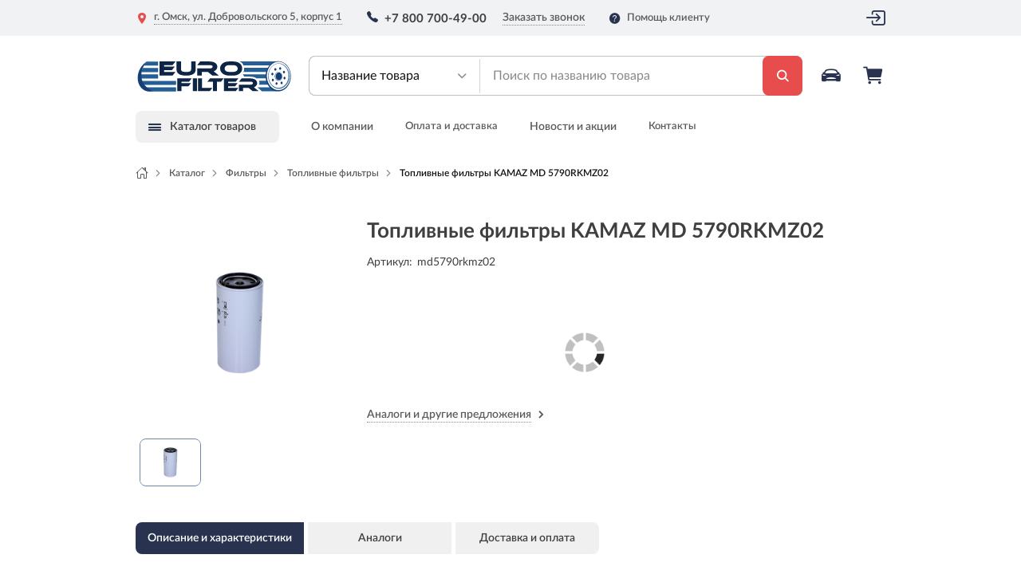

--- FILE ---
content_type: text/html; charset=UTF-8
request_url: https://ef55.ru/catalog/part/kamaz-md5790rkmz02/
body_size: 66793
content:

        <!DOCTYPE html>
<html>
<head>
    <title>Топливные фильтры KAMAZ MD 5790RKMZ02 под заказ - купить в интернет-магазине Еврофильтр с доставкой по Омску и России</title>
    <meta http-equiv="X-UA-Compatible" content="IE=edge"/>
    <meta name="viewport" content="width=device-width, initial-scale=1.0"/>
    <link rel="icon" href="/bitrix/templates/e-comexpert_v2/favicon_new/favicon.ico">
    <link rel="apple-touch-icon" sizes="180x180" href="/bitrix/templates/e-comexpert_v2/favicon_new/apple-touch-icon.png">
    <link rel="icon" type="image/png" sizes="32x32" href="/bitrix/templates/e-comexpert_v2/favicon_new/favicon-32x32.png">
    <link rel="icon" type="image/png" sizes="16x16" href="/bitrix/templates/e-comexpert_v2/favicon_new/favicon-16x16.png">
    <link rel="manifest" href="/bitrix/templates/e-comexpert_v2/favicon_new/site.webmanifest">
    <link rel="mask-icon" href="/bitrix/templates/e-comexpert_v2/favicon_new/safari-pinned-tab.svg" color="#255e94">
    <meta name="msapplication-TileColor" content="#255e94">
    <meta name="theme-color" content="#ffffff">
    <!-- <link rel="icon" href="/bitrix/templates/e-comexpert_v2/favicon/favicon.png" sizes="32x32" />
    <link rel="icon" href="/bitrix/templates/e-comexpert_v2/favicon/favicon.png" sizes="192x192" />
    <link rel="apple-touch-icon-precomposed" href="/bitrix/templates/e-comexpert_v2/favicon/favicon.png" />
    <meta name="msapplication-TileImage" content="/bitrix/templates/e-comexpert_v2/favicon/favicon.png" /> -->
    <!--link rel="icon" type="image/svg+xml" href="data:image/svg+xml,<svg xmlns=%22http://www.w3.org/2000/svg%22 width=%22256%22 height=%22256%22 viewBox=%220 0 100 100%22><path d=%22M12.74 77.14L12.74 77.14Q10.94 77.14 9.86 76.06Q8.78 74.98 8.78 73.18L8.78 73.18L8.78 26.38Q8.78 24.58 9.86 23.50Q10.94 22.42 12.74 22.42L12.74 22.42L42.62 22.42Q42.89 22.87 43.16 23.63Q43.43 24.40 43.43 25.30L43.43 25.30Q43.43 26.83 42.71 27.73Q41.99 28.63 40.64 28.63L40.64 28.63L16.07 28.63L16.07 46.00L39.83 46.00Q40.10 46.45 40.37 47.21Q40.64 47.98 40.64 48.88L40.64 48.88Q40.64 50.41 39.92 51.26Q39.20 52.12 37.85 52.12L37.85 52.12L16.07 52.12L16.07 71.02L43.07 71.02Q43.34 71.47 43.61 72.19Q43.88 72.91 43.88 73.90L43.88 73.90Q43.88 75.43 43.16 76.28Q42.44 77.14 41.09 77.14L41.09 77.14L12.74 77.14ZM60.53 22.42L90.41 22.42Q90.68 22.87 90.95 23.63Q91.22 24.40 91.22 25.30L91.22 25.30Q91.22 26.83 90.50 27.73Q89.78 28.63 88.43 28.63L88.43 28.63L63.95 28.63L63.95 47.35L87.26 47.35Q87.53 47.80 87.80 48.56Q88.07 49.33 88.07 50.23L88.07 50.23Q88.07 51.76 87.35 52.66Q86.63 53.56 85.28 53.56L85.28 53.56L63.95 53.56L63.95 77.05Q63.50 77.23 62.56 77.41Q61.61 77.59 60.62 77.59L60.62 77.59Q56.57 77.59 56.57 74.34L56.57 74.34L56.57 26.38Q56.57 24.58 57.65 23.50Q58.73 22.42 60.53 22.42L60.53 22.42Z%22 fill=%22%23e84d4d%22></path></svg>" /-->

    <meta http-equiv="Content-Type" content="text/html; charset=UTF-8" />
<meta name="robots" content="index, follow" />
<meta name="description" content="Топливные фильтры KAMAZ MD 5790RKMZ02 под заказ в интернет-магазине ef55.ru ✔ Описание и характеристики ✔ Быстрая доставка по Омску, во все регионы России и страны СНГ ✔ Сертификаты соответствия на продукцию ✔ Помощь в подборе по ☎ 8-800-700-49-00" />
<link rel="canonical" href="https://ef55.ru/part/kamaz/md5790rkmz02/" />
<link href="/bitrix/js/main/core/css/core.min.css?15855697492854" type="text/css" rel="stylesheet" />

<script type="text/javascript" data-skip-moving="true">(function(w, d, n) {var cl = "bx-core";var ht = d.documentElement;var htc = ht ? ht.className : undefined;if (htc === undefined || htc.indexOf(cl) !== -1){return;}var ua = n.userAgent;if (/(iPad;)|(iPhone;)/i.test(ua)){cl += " bx-ios";}else if (/Android/i.test(ua)){cl += " bx-android";}cl += (/(ipad|iphone|android|mobile|touch)/i.test(ua) ? " bx-touch" : " bx-no-touch");cl += w.devicePixelRatio && w.devicePixelRatio >= 2? " bx-retina": " bx-no-retina";var ieVersion = -1;if (/AppleWebKit/.test(ua)){cl += " bx-chrome";}else if ((ieVersion = getIeVersion()) > 0){cl += " bx-ie bx-ie" + ieVersion;if (ieVersion > 7 && ieVersion < 10 && !isDoctype()){cl += " bx-quirks";}}else if (/Opera/.test(ua)){cl += " bx-opera";}else if (/Gecko/.test(ua)){cl += " bx-firefox";}if (/Macintosh/i.test(ua)){cl += " bx-mac";}ht.className = htc ? htc + " " + cl : cl;function isDoctype(){if (d.compatMode){return d.compatMode == "CSS1Compat";}return d.documentElement && d.documentElement.clientHeight;}function getIeVersion(){if (/Opera/i.test(ua) || /Webkit/i.test(ua) || /Firefox/i.test(ua) || /Chrome/i.test(ua)){return -1;}var rv = -1;if (!!(w.MSStream) && !(w.ActiveXObject) && ("ActiveXObject" in w)){rv = 11;}else if (!!d.documentMode && d.documentMode >= 10){rv = 10;}else if (!!d.documentMode && d.documentMode >= 9){rv = 9;}else if (d.attachEvent && !/Opera/.test(ua)){rv = 8;}if (rv == -1 || rv == 8){var re;if (n.appName == "Microsoft Internet Explorer"){re = new RegExp("MSIE ([0-9]+[\.0-9]*)");if (re.exec(ua) != null){rv = parseFloat(RegExp.$1);}}else if (n.appName == "Netscape"){rv = 11;re = new RegExp("Trident/.*rv:([0-9]+[\.0-9]*)");if (re.exec(ua) != null){rv = parseFloat(RegExp.$1);}}}return rv;}})(window, document, navigator);</script>


<link href="https://maxcdn.bootstrapcdn.com/bootstrap/3.3.7/css/bootstrap.min.css" type="text/css"  rel="stylesheet" />
<link href="https://cdnjs.cloudflare.com/ajax/libs/OwlCarousel2/2.3.4/assets/owl.carousel.min.css" type="text/css"  rel="stylesheet" />
<link href="https://cdn.jsdelivr.net/npm/bootstrap-select@1.13.9/dist/css/bootstrap-select.min.css" type="text/css"  rel="stylesheet" />
<link href="https://cdnjs.cloudflare.com/ajax/libs/jqueryui/1.12.1/jquery-ui.css" type="text/css"  rel="stylesheet" />
<link href="/bitrix/js/ui/fonts/opensans/ui.font.opensans.min.css?15855697501861" type="text/css"  rel="stylesheet" />
<link href="/bitrix/js/main/popup/dist/main.popup.bundle.min.css?159886425023459" type="text/css"  rel="stylesheet" />
<link href="/bitrix/cache/css/s1/e-comexpert_v2/page_94b8d5f2586fd2d3ba2628323429fbab/page_94b8d5f2586fd2d3ba2628323429fbab_v1.css?1768894716117055" type="text/css"  rel="stylesheet" />
<link href="/bitrix/cache/css/s1/e-comexpert_v2/template_d0bbf81fdc7156b897d7c7736de1b80e/template_d0bbf81fdc7156b897d7c7736de1b80e_v1.css?1768893018247792" type="text/css"  data-template-style="true" rel="stylesheet" />







        <link rel="stylesheet" href="/bitrix/templates/e-comexpert_v2/css/font_ico_style.css">
    <link rel="stylesheet" href="/bitrix/templates/e-comexpert_v2/css/redefinition.css">
    <link rel="stylesheet" href="/bitrix/templates/e-comexpert_v2/css/less/option.css">

    <style>.async-hide { opacity: 0 !important} </style>

<!-- Разметка JSON-LD, созданная Мастером разметки структурированных данных Google. -->
<script type="application/ld+json">
{
  "@context": "http://schema.org",
  "@type": "LocalBusiness",
  "name": "ООО «ЕвроФильтр»",
  "image": "https://ef55.ru/bitrix/templates/e-comexpert_v2/img/Logo.svg",
  "telephone": [
    "8-800-700-49-00",
    "8 (3812) 38-78-78",
    "8 (3812) 38-78-98",
    "8-965-877-77-01"
  ],
  "email": "zakaz@ef55.ru",
  "address": {
    "@type": "PostalAddress",
    "streetAddress": ", ул. 10 лет Октября 219, корпус 3",
    "addressLocality": "Омск",
    "addressCountry": "Россия",
    "postalCode": "644007"
  },
  "openingHoursSpecification": {
    "@type": "OpeningHoursSpecification",
    "dayOfWeek": {
      "@type": "DayOfWeek",
      "name": "Пн.-Пт. с 09:30 до 18:30, Сб., Вс. выходной."
    }
  }
}
</script>

<meta name="mailru-domain" content="SEfu7JMmcth64CTZ" />
</head>
<body class="no-touch" ontouchstart="removeHoverState ()">
<div id='chat_id_da'>
    <iframe src="https://crm.ef55.ru/online/chat" frameBorder="0" allow="https://ef55.ru/" sandbox="allow-scripts allow-same-origin" title="Live Chat"></iframe>
    <img id='close_chat_id_button' src='https://ef55.ru/close_icon.png' width='20' height='20' alt='Закрыть Live Chat'/>
</div>
<div id="panel"></div>
    <!-- Modal -->
    <div id="modal_add_auto_new111" class="modal modal_site add_auto_modal fade" role="dialog">
        <div class="modal-dialog">
            <!-- Modal content-->
            <div class="modal-content">
                <div class="modal-header">
                    <button type="button" class="close" data-dismiss="modal"><span class="icon-ion-close"></span></button>
                </div>
                <div class="modal-body">
                    <div class="selection_auto w247_wssync_appliance tgarage" id="w247_wssync_appliance_garage_new111">
    <div class="selection_auto__title">Добавить в гараж:</div>
    <form role="form" class="selection_auto__wrap_select w247_wssync_appliance_garage" method="post" action="">
        <div class="wrap_select_sa block_select selection_auto__select">
            <!--<div class="wrap_selectpicker_site search_drop">
                <input type="hidden" name="LINEUP_UID" value=""/>
                <select  class="appl_lineup selectpicker" data-live-search="true" title="">
                </select>
            </div>-->
            <div class="wrap_selectpicker_site search_drop">
                <input type="hidden" name="BRAND_UID" value=""/>
                <select  class="appl_brand selectpicker" data-live-search="true" title="Производитель">
                </select>
            </div>
            <div class="wrap_selectpicker_site search_drop">
                <input type="hidden" name="MODEL_UID" value=""/>
                <select disabled class="appl_model selectpicker" data-live-search="true" title="Модель">
                </select>
            </div>
            <div class="wrap_selectpicker_site search_drop">
                <input type="hidden" name="CAR_UID" value=""/>
                <select disabled class="appl_mod selectpicker" data-live-search="true" title="Двигатель">
                </select>
            </div>
        </div>
        <button class="btn btn_site gradient_top btn_select_auto appliance_garage_apply" type="button">Добавить</button>

        <input type="hidden" name="AJAX_ACTION" value=""/>
        <input type="hidden" name="APPLIANCE_RESET" value=""/>
        <input type="hidden" name="ENTITY_CODE" value=""/>
        <input type="hidden" name="CAR_PAGE_URL" value="/ws_catalog/#CAR_UID#/#YEAR#/"/>
        <input type="hidden" name="AJAX_PAGE" value=""/>
        <input type="hidden" name="ENTITY" value="w247_ib"/>
        <input type="hidden" name="CAR_ENTITY" value="antek"/>
        <input type="hidden" name="ENTITY" value="antek"/>
        <input type="hidden" name="YEAR" value="2026"/>
        <input type="hidden" name="sessid" id="sessid" value="0d4b2c4b46e7ac2f1f149e89be9a155b" />    </form>

    
    </div>

                </div>
            </div>
        </div>
    </div>
    <!--appliance for check_auto redirect -->
    <div id="modal_add_auto_check_auto" class="modal modal_site add_auto_modal fade" role="dialog">
        <div class="modal-dialog">
            <!-- Modal content-->
            <div class="modal-content">
                <div class="modal-header">
                    <button type="button" class="close" data-dismiss="modal"><span class="icon-ion-close"></span></button>
                </div>
                <div class="modal-body">
                                    </div>
            </div>
        </div>
    </div>

    <header class="site_header">
        <div class="site_header__up">
            <div class="site_container">
                <div class="site_header__up__item">
                    <a href="/contacts/" class="site_link site_header__up_link site_header__adress_popup">
                        <span class="site_header__up_link_ico icon-ion-location-sharp"></span>
                        <span class="site_link_with_borderb site_header__adress_popup__title">
                            г. Омск, ул. Добровольского 5, корпус 1                        </span>
                    </a>
                    <span class="site_header__up_link wrap_header_tel">
                            <a href="tel:+78007004900" class="site_link header_tel"><span class="site_header__up_link_ico icon-ion-call"></span>+7 800 700-49-00</a>                            <a href="#request_call" class="site_link site_link_with_borderb link_header_request_call" data-toggle="modal">Заказать звонок</a>
                        </span>
                    <span class="for_fixed_header_help">
                            <a class="site_link site_header__up_link header_link_help" href="#help"  data-toggle="modal">
                                <span class="site_header__up_link_ico icon-ion-help-circle"></span>
                                <span class="header_link_help__title">Помощь клиенту</span>
                            </a>
                        </span>


                </div>
                <div class="site_header__up__item wrap_for_fixed_header_login_basket">
                                            <div class="for_fixed_header_login_basket">
                                                            
    <div class="wrap_header_login">
        <div class="header_login site_dopdown_btn">
            <div class="dropdown noclose">
                <button class="btn site_link dropdown-toggle login_btn" type="button" data-toggle="dropdown">
                    <span class="site_header__up__ico color_ico icon-ion-enter-outline"></span>
                    Вход                </button>
                                <div class="dropdown-menu">
                                                <form name="system_auth_form6zOYVN" method="post" target="_top" action="/catalog/part/kamaz-md5790rkmz02/"class="auth-form">
                                                                                                    <input type="hidden" name="backurl" value="/catalog/part/kamaz-md5790rkmz02/index.php" />
                                                                                                <input type="hidden" name="AUTH_FORM" value="Y" />
                                <input type="hidden" name="TYPE" value="AUTH" />
                                <div class="error-container"></div>
                                <div class="wrap_site_field site_field_with_label">
                                    <label class="site_field_label" for="USER_LOGIN">E-mail*</label>
                                    <div class="site_field site_field_withico input_email">
                                        <input type="text" class="" id="loginhead_reg1" name="USER_LOGIN" maxlength="50" value="" size="17" placeholder="Введите E-mail"/>
                                    </div>
                                </div>
                                <div class="wrap_site_field site_field_bottom_text site_field_with_label">
                                    <label class="site_field_label" for="USER_PASSWORD">Пароль*</label>
                                    <div class="site_field site_field_withico input_password">
                                        <input type="password" name="USER_PASSWORD" id="passwordhead_reg1" class="" placeholder="Введите пароль"maxlength="50" size="17" autocomplete="off" />
                                    </div>
                                    <a href="/login/?forgot_password=yes" class="site_link site_link_with_borderb forget_pass">Забыли свой пароль?</a>
                                </div>
                                <div class="site_field_btn">
                                    <input type="submit" class="btn_site gradient_top" name="Login" value="Войти">
                                    <a href="/login/register/" class="site_link site_link_with_borderb">Регистрация</a>
                                </div>
                            </form>
                                    </div>
            </div>
        </div>
    </div>

                                                    </div>
                                    </div>
            </div>
        </div>

        <div class="site_header__down">
            <div class="site_container">
                <div class="site_header__down__item_up">
                    <a class="link_logo" href="/">
                        <img src="/bitrix/templates/e-comexpert_v2/img/Logo.svg" alt="Logo">
                    </a>




                    <div class="header_search serach_selected_head">
                        <div class="main_search search_selected_head">
                                    <div class="wrap_selectpicker_site select_header_search">
                    <select name="" id="" class="selectpicker">
                <option data-value="hs_val_vin" value="hs_val_vin" selected>Артикул</option>
                <option data-value="hs_val_name" value="hs_val_name">Название товара</option>
            </select>
            </div>

    <div class="wrap_form_header_search hs_val_vin ">
        <form class="form_main_search sag_search_form" action="/">
            <div class="site_field">
                <input type="text" class="sag_search" placeholder="Поиск по артикулу">
            </div>
            <button type="submit" class="btn btn_site btn_search">
                <span class="btn_search__ico icon-ion-search"></span>Найти</button>
        </form>
    </div>
    
            <div class="wrap_form_header_search hs_val_name">
            	<div id="title-search" class="header_wrap_title_search">
        <form action="/search/"  class="form_main_search sag_search_form_name">
            <div class="site_field">
                <input id="title-search-input" type="text" name="q" value="" class="sag_search" placeholder="Поиск по названию товара" size="40" maxlength="50" autocomplete="off" />
            </div>
            <button  name="s" type="submit" class="btn btn_site gradient_right btn_search">
                <span class="btn_search__ico icon-ion-search"></span>Найти            </button>
        </form>
	</div>
        </div>
    
    <a class="mob_viz btn_site link_modal_mob_header_search" href="#modal_mob_search" data-toggle="modal"><span class="btn_search__ico icon-ion-search"></span></a>


                        </div>

                    </div>
                    <div class="header_basket_garage_btn">
                        <div class="for_fixed__garage_help">
                                                            
    <div id="w247_garage_new111" class="wrap_garage site_dopdown_btn">
        <div id="w247_garage_box_new111" class="dropdown noclose">
            

                                <button class="btn dropdown-toggle btn_garage auto_in_garage" type="button" data-toggle="dropdown">
                    <span class="btn_garage_ico color_ico icon-ion-car-sport-sharp"></span>
                                                Мой гараж                </button>

                <div class="dropdown-menu select_garage">
                                            <div class="garage_none_auto">
                            <div class="garage_none_auto__title title_h3">У вас еще нет сохраненных автомобилей</div>
                            <div class="garage_none_auto__text">
                                Добавляйте и храните автомобили в своем гараже для более быстрого и точного подбора автозапчастей                            </div>

                            <a class="btn_site gradient_top btn_add_auto" href="#modal_add_auto_new111" data-toggle="modal"><span class="ico_btn_add_auto icon-ion-add"></span>Добавить авто</a>
                        </div>
                                    </div>


                            <input type="hidden" name="NO_SELECT_CAR" value="N"/>
                        <input type="hidden" name="BLOCK_ID" value="new111">
                    </div>
        <div class="close_garage"><span class="icon-ion-close"></span></div>
        <div class="mob_fon_main_garage"></div>
    </div>



                                                        <div id="bx_basketFKauiI" class="wrap_link_header_basket bx-basket bx-opener">
    <!--'start_frame_cache_bx_basketFKauiI'-->

	        <a href="/auto/cart/" class="site_link link_header_basket in_basket">
            <span class="basket_number_product basket-count-update   hide">0</span>

            <span class="site_header__up__ico color_ico icon-ion-cart"></span>
			Корзина        </a>


            
	<div data-role="basket-item-list" class="basket-formated-update bx-basket-item-list wrap_header_basket_preview">
            <div class="header_basket_preview ">
                            <div class="basket_clean">
                    <div class="basket_clean__title title_h4">
                        <span class="basket_clean__title__text">В вашей корзине пусто</span>
                    </div>
                    <div class="basket_clean__descr">Перейдите в каталог и добавьте необходимые товары. Вы также можете посмотреть <a href="/personal/orders/" class="site_link site_link_with_borderb">историю заказов</a>.</div>
                    <a href="/catalog/" class="btn_site btn_site_arrowr gradient_right start_shopping_link">Начать покупки 
                    <span class="start_shopping_ico icon-ion-chevron-right"><div></div></span></a>
                </div>
            	    </div>
            </div>

            
	<!--'end_frame_cache_bx_basketFKauiI'--></div>

                        </div>
                    </div>
                </div>

                <div class="site_header__down__item_down">
                    <div class="for_fixed__main_menu">
                        <nav class="wrap_main_menu">
                            <div class="main_menu site_dopdown_btn">
                                <div class="dropdown noclose">
                                    <button class="btn dropdown-toggle main_menu_btn" type="button" data-toggle="dropdown">
                                        <span class="main_menu_btn_ico icon-ion-menu-outline"></span>
                                        <span class="main_menu_btn__text">Каталог товаров</span>
                                    </button>
                                    <div class="dropdown-menu">
                                        <div class="mob_viz mob_header_menu">
                                            <div class="mob_header_menu__item">
                                                <div class="site_header__up_link site_header__adress_popup">
                                                    <span class="site_header__up_link_ico icon-ion-location-sharp"></span>
                                                    <span class="site_link site_link_with_borderb site_header__adress_popup__title">
                                                        г. Омск, ул. Добровольского 5, корпус 1                                                    </span>
                                                </div>
												<div class="dropdown-menu__info">
													<a href="tel:+78007004900" class="site_link header_tel"><span class="site_header__up_link_ico icon-ion-call"></span>+7 800 700-49-00</a>												</div>
												<div class="dropdown-menu__info">
													<a href="mailto:zakaz@ef55.ru" class="link_footer">
    <span class="footer_ico_contact icon-ion-mail-outline"></span>
	<span class="footer_contact_text_email">zakaz@ef55.ru</span>
</a>												</div>
												<div class="dropdown-menu__info">
													<a class="dropdown-menu__whatsapp" href="https://wa.me/79658777701">
														<span class="dropdown-menu__whatsapp-icon">
															<img src="/bitrix/templates/e-comexpert_v2/img/logo-whatsapp.svg">
														</span>
														+7 965 877-77-01
													</a>
												</div>
                                                <span class="menu_help">
                                                    <a class="site_link site_header__up_link header_link_help_menu" href="#help" data-toggle="modal">
                                                        <span class="site_header__up_link_ico icon-ion-help-circle"></span>
                                                        <span class="header_link_help__title">Помощь</span>
                                                    </a>
                                                </span>
                                            </div>

                                            <a href="#main_menu_catalog_coll" class="mob_title_menu" data-toggle="collapse">Каталог товаров</a>
                                        </div>

                                        <div id="main_menu_catalog_coll" class="wrap_main_menu_drop collapse">
    <div class="planshet_inviz">
        <div class="wrap_main_menu_drop__item">

                                                            
                                                                                                                                                                                <div class="main_menu__item">
                                
                                                                                                                                            <div class="main_menu__item_block  link-submenu">
                                        <div class="link">
                                            <a class="planshet_inviz link_menu title_main_menu " href="/catalog/filtry-sistemy/">                                                <span class="title_main_menu_text">Каталог фильтров</span>
                                            </a>
                                                                                            <span class="close-icon">&#x2715;</span>
                                                                                    </div>
                                        
                                                                                                                                <div class="main_menu__item submenu  column-2">
                                               
                                                                                                    
                                                        <div class="main_menu__item_block">
                                                            <a class="planshet_inviz link_menu title_main_menu" href="/catalog/filtry-sistemy/vozdushnye-filtry/">
                                                                <span class="title_main_menu_text">Воздушные фильтры</span>
                                                            </a>
                                                        </div>
                                                     
                                                                                                   
                                                        <div class="main_menu__item_block">
                                                            <a class="planshet_inviz link_menu title_main_menu" href="/catalog/filtry-sistemy/toplivnye-filtry/">
                                                                <span class="title_main_menu_text">Топливные фильтры</span>
                                                            </a>
                                                        </div>
                                                     
                                                                                                   
                                                        <div class="main_menu__item_block">
                                                            <a class="planshet_inviz link_menu title_main_menu" href="/catalog/filtry-sistemy/maslyanye-filtry/">
                                                                <span class="title_main_menu_text">Масляные фильтры</span>
                                                            </a>
                                                        </div>
                                                     
                                                                                                   
                                                        <div class="main_menu__item_block">
                                                            <a class="planshet_inviz link_menu title_main_menu" href="/catalog/filtry-sistemy/filtry-ochistki-zhidkostey/">
                                                                <span class="title_main_menu_text">Фильтры очистки жидкостей</span>
                                                            </a>
                                                        </div>
                                                     
                                                                                                   
                                                        <div class="main_menu__item_block">
                                                            <a class="planshet_inviz link_menu title_main_menu" href="/catalog/filtry-sistemy/filtry-sistemy-ohlazhdeniya/">
                                                                <span class="title_main_menu_text">Фильтры системы охлаждения</span>
                                                            </a>
                                                        </div>
                                                     
                                                                                                   
                                                        <div class="main_menu__item_block">
                                                            <a class="planshet_inviz link_menu title_main_menu" href="/catalog/filtry-sistemy/filtry-dlya-gazovyh/">
                                                                <span class="title_main_menu_text">Газовые фильтры</span>
                                                            </a>
                                                        </div>
                                                     
                                                                                                   
                                                        <div class="main_menu__item_block">
                                                            <a class="planshet_inviz link_menu title_main_menu" href="/catalog/filtry-sistemy/filtry-osushiteli-pnevmosistemy/">
                                                                <span class="title_main_menu_text">Осушители</span>
                                                            </a>
                                                        </div>
                                                     
                                                                                                   
                                                        <div class="main_menu__item_block">
                                                            <a class="planshet_inviz link_menu title_main_menu" href="/catalog/filtry-sistemy/salonnye-filtry/">
                                                                <span class="title_main_menu_text">Салонные фильтры</span>
                                                            </a>
                                                        </div>
                                                     
                                                                                                   
                                                        <div class="main_menu__item_block">
                                                            <a class="planshet_inviz link_menu title_main_menu" href="/catalog/filtry-sistemy/separatory/">
                                                                <span class="title_main_menu_text">Сепараторы</span>
                                                            </a>
                                                        </div>
                                                     
                                                                                                   
                                                        <div class="main_menu__item_block">
                                                            <a class="planshet_inviz link_menu title_main_menu" href="/catalog/filtry-sistemy/gidravlicheskie-filtry/">
                                                                <span class="title_main_menu_text">Гидравлические фильтры</span>
                                                            </a>
                                                        </div>
                                                     
                                                                                                   
                                                        <div class="main_menu__item_block">
                                                            <a class="planshet_inviz link_menu title_main_menu" href="/catalog/filtry-sistemy/filtry-sapuna/">
                                                                <span class="title_main_menu_text">Фильтры сапуна</span>
                                                            </a>
                                                        </div>
                                                     
                                                                                                   
                                                        <div class="main_menu__item_block">
                                                            <a class="planshet_inviz link_menu title_main_menu" href="/catalog/filtry-sistemy/vozdushno-maslyanye-separatory/">
                                                                <span class="title_main_menu_text">Воздушно-масляные сепараторы</span>
                                                            </a>
                                                        </div>
                                                     
                                                                                                   
                                                        <div class="main_menu__item_block">
                                                            <a class="planshet_inviz link_menu title_main_menu" href="/catalog/filtry-sistemy/transmissionnye-filtry/">
                                                                <span class="title_main_menu_text">Трансмиссионные фильтры</span>
                                                            </a>
                                                        </div>
                                                     
                                                                                                   
                                                        <div class="main_menu__item_block">
                                                            <a class="planshet_inviz link_menu title_main_menu" href="/catalog/filtry-sistemy/filtry-dlya-sistemy-ventilyatsii-kartera/">
                                                                <span class="title_main_menu_text">Фильтры для системы вентиляции картера</span>
                                                            </a>
                                                        </div>
                                                     
                                                                                                   
                                                        <div class="main_menu__item_block">
                                                            <a class="planshet_inviz link_menu title_main_menu" href="/catalog/filtry-sistemy/filtry-mocheviny/">
                                                                <span class="title_main_menu_text">Фильтры мочевины</span>
                                                            </a>
                                                        </div>
                                                     
                                                                                                   
                                                        <div class="main_menu__item_block">
                                                            <a class="planshet_inviz link_menu title_main_menu" href="/catalog/filtry-sistemy/antikorroziynye-filtry/">
                                                                <span class="title_main_menu_text">Антикоррозийные фильтры</span>
                                                            </a>
                                                        </div>
                                                     
                                                                                           </div>
                                                                                                                                                                                                                                    
                                
                                                                                                                                                </div>
                                                                        <div class="main_menu__item_block ">
                                        <div class="link">
                                            <a class="planshet_inviz link_menu title_main_menu " href="/tehnika/">                                                <span class="title_main_menu_text">Подбор по технике</span>
                                            </a>
                                                                                    </div>
                                        
                                                                                                                                                                                                                                    
                                
                                                                                                                                                </div>
                                                                        <div class="main_menu__item_block ">
                                        <div class="link">
                                            <a class="planshet_inviz link_menu title_main_menu " href="/brands/">                                                <span class="title_main_menu_text">Подбор по производителям</span>
                                            </a>
                                                                                    </div>
                                        
                                                                                                                                                                                                                                    
                                
                                                                                                                                                </div>
                                                                        <div class="main_menu__item_block  link-submenu">
                                        <div class="link">
                                            <a class="planshet_inviz link_menu title_main_menu " href="/catalog/toplivnye-separatory/">                                                <span class="title_main_menu_text">Топливные сепараторы</span>
                                            </a>
                                                                                            <span class="close-icon">&#x2715;</span>
                                                                                    </div>
                                        
                                                                                                                                <div class="main_menu__item submenu  column-1">
                                               
                                                                                                    
                                                        <div class="main_menu__item_block">
                                                            <a class="planshet_inviz link_menu title_main_menu" href="/catalog/toplivnye-separatory/filtruyushchie-elementy/">
                                                                <span class="title_main_menu_text">Фильтрующие элементы</span>
                                                            </a>
                                                        </div>
                                                     
                                                                                                   
                                                        <div class="main_menu__item_block">
                                                            <a class="planshet_inviz link_menu title_main_menu" href="/catalog/toplivnye-separatory/komplektuychie-k-separatoram/">
                                                                <span class="title_main_menu_text">Комплектующие к топливным сепараторам</span>
                                                            </a>
                                                        </div>
                                                     
                                                                                           </div>
                                                                                                                                                                                                                                    
                                
                                                                                                                                                </div>
                                                                        <div class="main_menu__item_block ">
                                        <div class="link">
                                            <a class="planshet_inviz link_menu title_main_menu " href="/catalog/remni-sh-avtomobilnye/">                                                <span class="title_main_menu_text">Ремни</span>
                                            </a>
                                                                                    </div>
                                        
                                                                                                                                                                                                                                    
                                
                                                                                                                                                </div>
                                                                        <div class="main_menu__item_block ">
                                        <div class="link">
                                            <a class="planshet_inviz link_menu title_main_menu " href="/catalog/pnevmoressory/">                                                <span class="title_main_menu_text">Пневморессоры</span>
                                            </a>
                                                                                    </div>
                                        
                                                                                                                                                                                                                                    
                                
                                                                                                                                                </div>
                                                                        <div class="main_menu__item_block ">
                                        <div class="link">
                                            <a class="planshet_inviz link_menu title_main_menu " href="/catalog/amortizatory/">                                                <span class="title_main_menu_text">Амортизаторы</span>
                                            </a>
                                                                                    </div>
                                        
                                                                                                                                                                                                                                    
                                
                                                                                                                                                </div>
                                                                        <div class="main_menu__item_block ">
                                        <div class="link">
                                            <a class="planshet_inviz link_menu title_main_menu " href="/catalog/uplotneniya-i-remkomplekty/">                                                <span class="title_main_menu_text">Уплотнения и ремкомплекты</span>
                                            </a>
                                                                                    </div>
                                        
                                                                                                                                                                                </div>
                                                                                                                            
                                            </div>
                    
                        </div>
    </div>
</div>






                                        <div class="mob_viz mob_footer_menu">
                                            <ul class="ul_reset_style">
                                                <li class="mob_footer_menu__li_coll">
                                                    <a href="#mfm_coll1" class="link_footer" data-toggle="collapse">О компании</a>
                                                    <div id="mfm_coll1" class="collapse">
                                                        <ul class="ul_reset_style mob_footer_menu__coll_ul">
                                                            <li><a href="/about/" class="link_footer">О нас</a></li>
                                                            <!-- <li><a href="/about/istorija-kompanii/" class="link_footer">История компании</a></li>
                                                            <li><a href="/about/tseli-i-preimuschestva/" class="link_footer">Цели и преимущества</a></li> -->
                                                            <li><a href="/about/sertifikty/" class="link_footer">Сертификаты</a></li>
                                                            <li><a href="/about/vakansii/" class="link_footer">Вакансии</a></li>
                                                        </ul>
                                                    </div> 
                                                </li>
                                                <li>
                                                    <a href="/oplata-i-dostavka/" class="site_link site_link_hover_other">Оплата и доставка</a>
                                                </li>
                                                <li class="mob_footer_menu__li_coll">
                                                    <a href="#mfm_coll3" class="link_footer" data-toggle="collapse">Новости и акции</a>
                                                    <div id="mfm_coll3" class="collapse">
                                                        <ul class="ul_reset_style mob_footer_menu__coll_ul">
                                                            <li><a href="/news/" class="link_footer">Новости</a></li>
                                                            <li><a href="/sovety/" class="link_footer">Статьи</a></li>
                                                        </ul>
                                                    </div> 
                                                </li>
                                                <li>
                                                    <a href="/contacts/" class="site_link site_link_hover_other">Контакты</a>
                                                </li>
                                            </ul>
                                        </div>

                                                                            </div>
                                </div>
                                <div class="close_menu"><span class="icon-ion-close"></span></div>
                                <div class="mob_fon_main_menu"></div>
                            </div>

                            <ul class="ul_reset_style header_menu">
                                <li>
                                    <div class="site_dopdown_btn btn_header_menu">
                                        <div class="dropdown noclose">
                                            <button class="btn dropdown-toggle site_link site_link_hover_other" type="button" data-toggle="dropdown">О компании</button>

                                            <div class="dropdown-menu">
                                                <ul class="ul_reset_style">
                                                    <li><a href="/about/" class="">О нас</a></li>
                                                    <!-- <li><a href="/about/istorija-kompanii/" class="">История компании</a></li>
                                                    <li><a href="/about/tseli-i-preimuschestva/" class="">Цели и преимущества</a></li> -->
                                                    <li><a href="/about/sertifikty/" class="">Сертификаты</a></li>
                                                    <li><a href="/about/vakansii/" class="">Вакансии</a></li>
                                                </ul>
                                            </div>
                                        </div>
                                    </div>
                                </li>
                                <li>
                                    <a href="/oplata-i-dostavka/" class="site_link site_link_hover_other">Оплата и доставка</a>
                                </li>
                                <li>
                                    <div class="site_dopdown_btn btn_header_menu">
                                        <div class="dropdown noclose">
                                            <button class="btn dropdown-toggle site_link site_link_hover_other" type="button" data-toggle="dropdown">Новости и акции</button>

                                            <div class="dropdown-menu">
                                                <ul class="ul_reset_style">
                                                    <li><a href="/actions/" class="">Акции</a></li>
                                                    <li><a href="/news/" class="">Новости</a></li>
                                                    <li><a href="/sovety/" class="">Статьи</a></li>
                                                </ul>
                                            </div>
                                        </div>
                                    </div>
                                </li>
                                <li>
                                    <a href="/contacts/" class="site_link site_link_hover_other">Контакты</a>
                                </li>
                            </ul>
                                                    </nav>
                    </div>
                                            <a href="/request_for_selection/" class="btn_site btn_site_border btn_site_white link_service"><span class="link_service__ico color_ico icon-ion-create-outline"></span><span>Запрос на подбор запчастей</span></a>
                                    </div>
            </div>
        </div>

        <!-- Modal -->
<div id="modal_mob_search" class="modal modal_mob_header_search fade" role="dialog">
    <div class="modal-dialog">
        <div class="modal-content">
            <div class="modal-body">
                <div class="mob_header_search__body serach_selected_head">
                    <div class="wrap_selectpicker_site select_header_search">
                                                    <select name="" id="" class="selectpicker">
                                <option data-value="hs_val_vin" value="hs_val_vin" selected>Артикул</option>
                                <option data-value="hs_val_name" value="hs_val_name">Название товара</option>
                            </select>
                                            </div>

                    <div class="wrap_form_header_search hs_val_vin ">
                        <form class="form_main_search sag_search_form" action="/">
                            <div class="site_field">
                                <input  class="sag_search" type="text" placeholder="Поиск">
                            </div>
                            <button type="submit" class="btn btn_site"><span class="icon-ion-search"></span></button>
                        </form>
                    </div>
                                            <div class="wrap_form_header_search hs_val_name">
                            	<div id="title-search-modal" class="header_wrap_title_search">
        <form action="/search/"  class="form_main_search sag_search_form_name">
            <div class="site_field">
                <input id="title-search-input-modal" type="text" name="q" value="" class="sag_search" placeholder="Поиск" size="40" maxlength="50" autocomplete="off" />
            </div>
            <button  name="s" type="submit" class="btn btn_site gradient_right btn_search">
                <span class="btn_search__ico icon-ion-search"></span>Найти            </button>
        </form>
	</div>
                        </div>
                                                        </div>
            </div>
        </div>
    </div>
</div>

    </header>

<div class="site_wrap_content      ">
    
        <link href="/bitrix/css/main/font-awesome.css?158556974928777" type="text/css" rel="stylesheet" />
<div class="wrap_site_breadcrumbs"><div class="site_container"><div class="site_breadcrumbs" itemprop="breadcrumb" itemscope itemtype="http://schema.org/BreadcrumbList">
                            <div class="bx-breadcrumb-item" id="bx_breadcrumb_0" itemprop="itemListElement" itemscope itemtype="http://schema.org/ListItem">
                                
                                <a class="site_link" href="/" title="Главная страница" itemprop="item">
                                    <span class="site_breadcrumbs__item" itemprop="name"><span class="breadcrumbs__main_ico color_ico icon-ion-home-outline">Главная страница</span></span>
                                </a>
                                <meta itemprop="position" content="1" />
                            </div>
                            <div class="bx-breadcrumb-item" id="bx_breadcrumb_1" itemprop="itemListElement" itemscope itemtype="http://schema.org/ListItem">
                                <!--<i class="fa fa-angle-right"></i>-->
                                <a class="site_link" href="/catalog/" title="Каталог" itemprop="item">
                                    <span class="site_breadcrumbs__item" itemprop="name">Каталог</span>
                                </a>
                                <meta itemprop="position" content="2" />
                            </div>
                            <div class="bx-breadcrumb-item" id="bx_breadcrumb_2" itemprop="itemListElement" itemscope itemtype="http://schema.org/ListItem">
                                <!--<i class="fa fa-angle-right"></i>-->
                                <a class="site_link" href="/catalog/filtry-sistemy/" title="Фильтры" itemprop="item">
                                    <span class="site_breadcrumbs__item" itemprop="name">Фильтры</span>
                                </a>
                                <meta itemprop="position" content="3" />
                            </div>
                            <div class="bx-breadcrumb-item" id="bx_breadcrumb_3" itemprop="itemListElement" itemscope itemtype="http://schema.org/ListItem">
                                <!--<i class="fa fa-angle-right"></i>-->
                                <a class="site_link" href="/catalog/filtry-sistemy/toplivnye-filtry/" title="Топливные фильтры" itemprop="item">
                                    <span class="site_breadcrumbs__item" itemprop="name">Топливные фильтры</span>
                                </a>
                                <meta itemprop="position" content="4" />
                            </div>
                            <div class="bx-breadcrumb-item" itemprop="itemListElement" itemscope itemtype="http://schema.org/ListItem">
                                <!--<i class="fa fa-angle-right"></i>-->
                                <span class="site_breadcrumbs__item" itemprop="name">Топливные фильтры KAMAZ MD 5790RKMZ02</span>
                                <meta itemprop="position" content="5" />
                            </div><div style="clear:both"></div></div></div></div>        
        <div class="site_page">
            <div class="site_container">
    <section class="wrap_filter_block" id="W247CatalogsElementContAfl3">
  <div class="wrapper_content card_page" >
    
        <div class="wrap_card_info">
      <div class="card_slider">
        <div class="mob_card_title_viz">
          <h1 class="title_h3 title_card">
             Топливные фильтры KAMAZ MD 5790RKMZ02          </h1>
          <div class="card_vendor_code" style="display: flex; align-items: bottom;">
            <span>Артикул: </span>
            <h2 style="font-size: 14px; margin: 0; font-weight: normal; line-height: normal">md5790rkmz02</h2>
          </div>
        </div>
        <div class="slider_preview slider_part_detail">
          <div class="slide_main">
            
            <div class="slider-for">
                                          <div><a href="/upload/iblock/949/949a32c0508c16d69a17ffea17f4f37c.JPG" class="fancybox_custom" data-fancybox="part_detail"><img
                    src="/upload/iblock/949/949a32c0508c16d69a17ffea17f4f37c.JPG" alt=""   /></a></div>
                                        </div>
          </div>



                    <div class="slider-nav slide_preview">
                        <div><img src="/upload/iblock/949/949a32c0508c16d69a17ffea17f4f37c.JPG" alt=""></div>
                      </div>
                  </div>
      </div>
      <div class="card_info__content">
        <div class="card_title_article mob_card_title_inviz">
          <span class="title_h3 title_card" >Топливные фильтры KAMAZ MD 5790RKMZ02</span>
          <br>
          <div class="card_vendor_code" style="display: flex; align-items: bottom;">
            <span>Артикул: </span>
            <h2 style="font-size: 14px; margin: 0; font-weight: normal; line-height: normal">md5790rkmz02</h2>
          </div>
        </div>
        <div class="card_info__content_item">
          <div class="content_item_left">
            <!-- not_available_offers - show block not_available_offers__item and hide block card_offers -->
            <div class="card_info__specifications" >

              <div class="not_available_offers__item">
                <div class="not_available_offers__title">
                  Под заказ</div>

                <div class="warning_block not_available_offers__text">
                  Отправьте нашему менеджеру                   <a href="#modal_request_to_part" class="site_link site_link_with_borderb"
                    data-toggle="modal"> запрос на подбор</a>
                                  </div>
              </div>

              <div class="preloader_block"><img src="/images/preloader.gif"></div>
              <div class="card_offers"></div>

              
              <a href="/auto/search/md5790rkmz02/KAMAZ/"
                class="site_link site_link_with_borderb ico_color_dark link_other_offers">Аналоги и другие предложения</a>

                          </div>
          </div>

          <div class="content_item_right">
            <div class="plus_product">
              <div class="plus_product_item">
                <div class="item plus_product_sale">
                  Сертифицированная продукция                </div>
              </div>
              <div class="plus_product_item">
                <div class="item plus_product_quality">
                  Профессиональная консультация                </div>
              </div>
              <div class="plus_product_item">
                <div class="item plus_product_return">
                  Скидки постоянным клиентам                </div>
              </div>
            </div>

            
                    </div>
      </div>
    </div>
  </div>
  
  <div class="wrap_card_tab filter_right_block">

    <div class="wrap_slider_card">
        <div id="W247CatalogsElementSliderTabfcuE" class="owl-carousel owl-theme slider_tabs owl-loaded owl-drag">

            <div class="owl-stage-outer">
                <div class="owl-stage" style="transform: translate3d(0px, 0px, 0px); transition: all 0s ease 0s; width: 970px;">
                    <div class="owl-item active" style="width: auto; margin-right: 5px;">
                        <div class="item active">
                            <a class="link_slider_tabs" href="#W247CatalogsElementAfl3cs_tab1" data-toggle="tab"
                                onclick="
                                    document.querySelectorAll('div.item.active').forEach((el) => el.classList.remove('active'));
                                    this.closest('div.item').classList.add('active');
                                "
                            >Описание и характеристики</a>
                        </div>
                    </div>

                    <!-- <div class="owl-item active" style="width: auto; margin-right: 5px;">
                        <div class="item">
                            <a class="link_slider_tabs" href="#W247CatalogsElementAfl3cs_tab2" data-toggle="tab"
                                onclick="
                                    document.querySelectorAll('div.item.active').forEach((el) => el.classList.remove('active'));
                                    this.closest('div.item').classList.add('active');
                                "
                            >2</a>
                        </div>
                    </div>

                    <div class="owl-item active" style="width: auto; margin-right: 5px;">
                        <div class="item">
                            <a class="link_slider_tabs" href="#W247CatalogsElementAfl3cs_tab3" data-toggle="tab"
                                onclick="
                                    document.querySelectorAll('div.item.active').forEach((el) => el.classList.remove('active'));
                                    this.closest('div.item').classList.add('active');
                                "
                            >3</a>
                        </div>
                    </div>-->

                    <div class="owl-item active" style="width: auto; margin-right: 5px;">
                        <div class="item">
                            <a class="link_slider_tabs" href="#W247CatalogsElementAfl3cs_tab3_1" data-toggle="tab"
                                onclick="
                                    document.querySelectorAll('div.item.active').forEach((el) => el.classList.remove('active'));
                                    this.closest('div.item').classList.add('active');
                                "
                            >Аналоги</a>
                        </div>
                    </div>

                    <!--<div class="owl-item active" style="width: auto; margin-right: 5px;">
                        <div class="item">
                            <a class="link_slider_tabs" href="#W247CatalogsElementAfl3cs_tab4" data-toggle="tab"
                                onclick="
                                    document.querySelectorAll('div.item.active').forEach((el) => el.classList.remove('active'));
                                    this.closest('div.item').classList.add('active');
                                "
                            >4</a>
                        </div>
                    </div> -->
                    
                    <div class="owl-item active" style="width: auto; margin-right: 5px;">
                        <div class="item tab_d_and_p">
                            <a class="link_slider_tabs" href="#W247CatalogsElementAfl3cs_tab5" data-toggle="tab"
                                onclick="
                                    document.querySelectorAll('div.item.active').forEach((el) => el.classList.remove('active'));
                                    this.closest('div.item').classList.add('active');
                                "
                            >Доставка и оплата</a>
                        </div>
                    </div>
                </div>
            </div>
            
            <div class="owl-nav disabled">
                <button type="button" role="presentation" class="owl-prev">
                    <span aria-label="Previous">‹</span>
                </button>
                
                <button type="button" role="presentation" class="owl-next">
                    <span aria-label="Next">›</span>
                </button>
            </div>
            
            <div class="owl-dots disabled"></div>
        </div>
    </div>

    <div class="tab-content card_tabs_content">
                    <div id="W247CatalogsElementAfl3cs_tab1" class="tab-pane fade card_tab_options active in" >
                        <div class="tabs_option_block">
                                    <p style="font-size: 25px;">Характеристики</p><br />
                
                                    <div class="tabs_option_block__item">
                        <div class="option_item_title">
                            <span>Производитель</span>
                        </div>
                        <div class="option_item_descr"><a href="/brands/kamaz/">KAMAZ</a></div>
                    </div>
                                    <div class="tabs_option_block__item">
                        <div class="option_item_title">
                            <span>Вид</span>
                        </div>
                        <div class="option_item_descr">топливный фильтр</div>
                    </div>
                                    <div class="tabs_option_block__item">
                        <div class="option_item_title">
                            <span>Конструкция</span>
                        </div>
                        <div class="option_item_descr">корпусной</div>
                    </div>
                                    <div class="tabs_option_block__item">
                        <div class="option_item_title">
                            <span>Высота, мм</span>
                        </div>
                        <div class="option_item_descr">160</div>
                    </div>
                                    <div class="tabs_option_block__item">
                        <div class="option_item_title">
                            <span>Внешний диаметр, мм</span>
                        </div>
                        <div class="option_item_descr">111</div>
                    </div>
                                    <div class="tabs_option_block__item">
                        <div class="option_item_title">
                            <span>Резьба</span>
                        </div>
                        <div class="option_item_descr">1</div>
                    </div>
                                    <div class="tabs_option_block__item">
                        <div class="option_item_title">
                            <span>Резьба 2</span>
                        </div>
                        <div class="option_item_descr">M95X2,5</div>
                    </div>
                                    <div class="tabs_option_block__item">
                        <div class="option_item_title">
                            <span>Внутренний диаметр, мм</span>
                        </div>
                        <div class="option_item_descr">108</div>
                    </div>
                                    <div class="tabs_option_block__item">
                        <div class="option_item_title">
                            <span>Внутренний диаметр 2, мм</span>
                        </div>
                        <div class="option_item_descr">105</div>
                    </div>
                                    <div class="tabs_option_block__item">
                        <div class="option_item_title">
                            <span>Страна бренда</span>
                        </div>
                        <div class="option_item_descr">Россия</div>
                    </div>
                            </div>

      <!-- <span itemprop="description" style="display: none;">Топливные фильтры KAMAZ MD 5790RKMZ02                                                    в интернет-магазине ef55.ru ✔ Описание и характеристики ✔ Быстрая доставка по Омску, во все регионы России и страны СНГ ✔ Сертификаты соответствия на продукцию ✔ Помощь в подборе по ☎ 8-800-700-49-00
                        </span> -->

      
      <div class="tabs_text_block">топливный фильтр, производитель KAMAZ</div>
    </div>
    
    
        <div id="W247CatalogsElementAfl3cs_tab3" class="tab-pane fade tab-pane-app ">
      <div class="field_search_brand hidden">
        <div class="form">
          <div class="site_field site_field_withico input_search">
            <input class="input_search_brand jtree" type="text"
              placeholder="Поиск">
          </div>
        </div>
      </div>
      <div class="preloader_block preloader_appliance"><img src="/images/preloader.gif"></div>
      <p id="W247CatalogsElementApplianceAfl3" class="box_appliance"></p>
    </div>
    <div id="W247CatalogsElementAfl3cs_tab3_1" class="tab-pane fade">
      <div class="preloader_block preloader_analogs"><img src="/images/preloader.gif"></div>
      <p class="analogs-result" id="W247CatalogsElementAnalogsAfl3"></p>
    </div>

    <div id="W247CatalogsElementAfl3cs_tab4" class="tab-pane fade">
      <div class="preloader_block"><img src="/bitrix/templates/e-comexpert_v2/components/bitrix/catalog.element/parametric/images/preloader.gif"></div>
      <p class="search-result" id="W247CatalogsElementSearchResultAfl3"></p>
    </div>
    <div id="W247CatalogsElementAfl3cs_tab5" class="tab-pane fade delivery_tab">
      <div class="title_h4 payment_delivery__title">Режим обработки заказов</div>

<div class="page_descr payment_delivery__page_descr">
    <p>Для приобретения товара необходимо оформить заказ через сайт или забронировать по телефону.</p>

    <p class="payment_delivery__phone_time">
        <a href="tel:+7(495)6181763" class="site_link">+7 (495) 678-17-63</a>
        <span>с 10:00 до 19:00, ежедневно</span>
    </p>

    <p> Заказы на сайте принимаются круглосуточно, обрабатываются с 10:00 до 19:00, ежедневно. <br> При оформлении заказа через сайт указывайте правильно ваши контактные данные. После получения товара на склад, наш менеджер свяжется с Вами для его подтверждения.</p>
</div>

<div class="title_h4 payment_delivery__title">Способы оплаты</div>

<ul class="ul_reset_style common_list_check payment_delivery_list_check">
    <li>Наличный расчет</li>
    <li>Банковская карта</li>
</ul>

<div class="title_h4 payment_delivery__title">Доставка</div>

<ul class="ul_reset_style common_list_check payment_delivery_list_check">
    <li>Самовывоз</li>
    <li>Курьером</li>
</ul>

<div class="page_descr payment_delivery__page_descr last_block_delivery">
    <p>Заказы, оформленные до 16:00 могут быть получены на следующий день, после 16:00 через день. Доставка заказов, оформленных в выходные и праздничные дни, осуществляется на следующий рабочий день.</p>

    <p>Вы также можете оформить Экспресс-доставку (доставку день в день) при условии заказа до 12:00. В выходные дни заявки на Экспресс-доставку не принимаются.</p>
</div>
    </div>
  </div>
  </div>
  </div>
</section>




        </div>
    </div>

    </div>

    <footer class="wrap_main_footer">
        <div class="site_container">
            <div class="main_footer">
                <div class="main_footer__item footer__item_one">
                    <div class="main_footer__wrap_item">
                        <div class="footer_title_soc">Присоединяйтесь к нам</div>
                        <div class="footer_soc">
                            <!--<a href="https://www.facebook.com/eurofilter55/?ref=bookmarks" target="_blank" rel="nofollow"><span class="ico_footer_soc icon-ion-social-facebook"></span></a>-->
                            <a href="https://vk.com/eurofilter" target="_blank" rel="nofollow"><span class="ico_footer_soc icon-ion-social-vk"></span></a>
                            <!--<a href="https://instagram.com/_eurofilter_?igshid=OGQ5ZDc2ODk2ZA==" target="_blank" rel="nofollow"><span class="ico_footer_soc icon-ion-social-instagram-fill"></span></a>-->
                        </div>
                        <a href="/" class="footer_logo">
                            <img src="/bitrix/templates/e-comexpert_v2/img/Logo.svg" alt="Logo">
                        </a>
                    </div>
                </div>
                <div class="main_footer__item footer__item_two">
                    
<ul class="ul_reset_style">

			<li><a href="/catalog/" class="link_footer selected ">Каталог товаров</a></li>
		
			<li><a href="/oplata-i-dostavka/" class="link_footer ">Оплата и доставка</a></li>
		
			<li><a href="/news/" class="link_footer ">Новости и статьи</a></li>
		
			<li><a href="/politika-konfidentsialnosti" class="link_footer ">Политика конфиденциальности</a></li>
		

</ul>


                </div>
                <div class="main_footer__item footer__item_three">
                    
<ul class="ul_reset_style">

			<li><a href="/about/" class="link_footer ">О компании</a></li>
		
			<li><a href="/contacts/" class="link_footer ">Контакты</a></li>
		
			<li><a href="/sitemap/" class="link_footer ">Карта сайта</a></li>
		

</ul>


                </div>
                <div class="main_footer__item footer__item_four">
                    <ul class="ul_reset_style ul_footer_contact">
                        <li class="footer_contact_tel">
                            <a href="tel:89658777781" class="link_footer"> <span class="footer_ico_contact icon-ion-call-outline"></span> <span class="footer_contact_text_tel">+7 965 877-77-81</span></a>                        </li>
                        <li>
                            <a href="/contacts/" class="">
    <span class="footer_ico_contact icon-ion-location-outline"></span>
    <span class="footer_contact_text site_link_with_borderb">г. Омск, ул. Добровольского 5, корпус 1</span>
</a>                        </li>
                        <li>
                            <a href="mailto:zakaz@ef55.ru" class="link_footer">
    <span class="footer_ico_contact icon-ion-mail-outline"></span>
	<span class="footer_contact_text_email">zakaz@ef55.ru</span>
</a>
                        </li>
                        <li>
                            <span class="footer_ico_contact icon-ion-time-outline"></span><span class="footer_contact_text">Пн.-Пт. с 09:30 до 18:30, Сб., Вс. выходной.</span>                        </li>
                    </ul>
                </div>
            </div>

            <div class="main_footer__copyright">
                <div class="copyright_item">
                    <span>&copy; 2013 - 2026 ООО «Еврофильтр»</span>
                </div>
                <a href="https://e-comexpert.ru/" class="site_link link_company_development" target="_blank" rel="nofollow">
                    <span class="company_development__ico"></span>
                    <span class="company_development__text">Разработка интернет-магазина — e-comEXPERT</span>
                </a>
            </div>
        </div>
    </footer>


<div id="modal_addtocart" class="modal modal_site modal_popup_center modal_add_product fade" role="dialog">
    <div class="modal-dialog">
        <div class="modal-content">
            <div class="modal-header">
                <button type="button" class="close" data-dismiss="modal"><span class="icon-ion-close"></span></button>
                <p class="modal-title">Добавить в корзину</p>
            </div>
            <div class="modal-body">
                <div class="preloader">
                    <img src="/bitrix/templates/e-comexpert_v2/img/preloader.gif" alt="">
                </div>
                <div class="part">
                    <div class="modal_add_product__item">
                        <div class="add_product__item__title title_h4"><span class="name"></span></div>
                                                <div class="add_product__item__info">
                            <div class="add_product__item__info_item">
                                <div class="option_item__title">Производитель:</div>
                                <div class="option_item__descr"><span class="brand"></span></div>
                            </div>
                            <div class="add_product__item__info_item">
                                <div class="option_item__title">Артикул:</div>
                                <div class="option_item__descr"><span class="art"></span></div>
                            </div>
                                                        <div class="add_product__item__info_item">
                                <div class="option_item__title">Цена:</div>
                                <div class="option_item__descr"><span class="price"></span></div>
                            </div>
                                                        <div class="add_product__item__info_item">
                                <div class="option_item__title">Срок поставки:</div>
                                <div class="option_item__descr"><span class="delivery"></span></div>
                            </div>
                        </div>

                        <div class="add_product__item__info_bottom">
                            <div class="add_product__item__info_bottom__item">
                                <div class="">
                                    <input class="stepper-input" data-step="1" type="number" name="quantity" value="1" size="3" min="1" max="" id="inputId_19267319238">
                                </div>
                                <div class="add_product__total_price title_h3"><span class="sum"></span></div>
                            </div>
                            <div class="add_product__item__info_bottom__item">
                                <div class="add_product__item__info_item">
                                    <div class="option_item__title">В наличии:</div>
                                    <div class="option_item__descr"><span class="count"></span></div>
                                </div>
                                                            </div>
                        </div>
                    </div>
                    <div class="site_field_btn">
                        <button type="button" class="btn_site gradient_top add2cart" id="add2cartId_07777912634">Добавить в корзину</button>
                    </div>
                </div>
            </div>
        </div>
    </div>
</div>

<style>
    .modal_add_product .preloader {
        text-align: center;
        padding-top: 20px;
    }
    .modal_add_product .preloader img {
        width: 30px;
        height: 30px;
    }
    .modal_add_product .add_product__item__title {
        font-weight: 600;
        margin-bottom: 30px;
    }
    .modal_add_product .add_product__item__info {
        margin-bottom: 20px;
    }
    .modal_add_product .add_product__item__info_item {
        display: flex;
        align-items: center;
        margin-bottom: 10px;
    }
    .modal_add_product .add_product__item__info_item .option_item__title {
        margin-right: 7px;
    }
    .modal_add_product .add_product__item__info_item .option_item__descr {
        font-weight: 600;
    }
    .modal_add_product .add_product__item__info_bottom .add_product__item__info_bottom__item {
        display: flex;
        align-items: center;
        justify-content: space-between;
        margin-bottom: 5px;
    }
    .modal_add_product .add_product__total_price {
        font-weight: 600;
    }
    .modal_add_product .add_product__item__info_bottom {
        margin-bottom: 20px;
    }
    .modal_add_product .add_product__item__info_bottom .add_product__item__info_item {
        margin-bottom: 0;
    }
    @media only screen and (max-width : 767px) {
        .modal_site .modal-dialog .modal-content .modal-title {
            padding-bottom: 30px;
        }
        .modal_add_product .add_product__item__title {
            margin-bottom: 20px;
        }
        .modal_add_product .add_product__item__info_item {
            font-size: 13px;
        }
    }
</style>


    <!-- Modal -->
    <div id="request_call" class="modal modal_site fade" role="dialog">
        <div class="modal-dialog">
            <div class="modal-content">
                <div class="modal-header">
                    <button type="button" class="close" data-dismiss="modal"><span class="icon-ion-close"></span></button>
                    <p class="modal-title">Заказать звонок</p>
                </div>
                <div class="modal-body">
                                        <div id="comp_970666b88e55af8a8b5ab70906f57db5">                    
                        <p>Оставьте свой номер телефона, и наш менеджер перезвонит вам в ближайшее время.</p>                        

                        
<form name="callback" action="/catalog/part/kamaz-md5790rkmz02/" method="POST" enctype="multipart/form-data"><input type="hidden" name="bxajaxid" id="bxajaxid_970666b88e55af8a8b5ab70906f57db5_8BACKi" value="970666b88e55af8a8b5ab70906f57db5" /><input type="hidden" name="AJAX_CALL" value="Y" /><input type="hidden" name="sessid" id="sessid_6" value="0d4b2c4b46e7ac2f1f149e89be9a155b" /><input type="hidden" name="WEB_FORM_ID" value="4" />
                        

                                                    <div class="wrap_site_field">
                                <div class="site_field site_field_withico input_name">
                                                                        <input value="" required data-msg-required="Поле должно быть заполнено" type="text" name="form_text_18" placeholder="Введите ваше имя">
                                </div>
                            </div>
                        
                        
                                                    <div class="wrap_site_field">
                                <div class="site_field site_field_withico input_phone">
                                                                        <input  class="phone-mask" value="" required data-msg-required="Поле должно быть заполнено" type="text" name="form_text_17" placeholder="Введите ваш телефон">
                                </div>
                            </div>
                                                    
                        
                        <div class="site_field_btn">
                            <button type="submit" class="btn_site gradient_top" name="web_form_submit"
                                    value="Заказать звонок">
                                    Заказать звонок                            </button>
                        </div>

                                                                                        <label data-bx-user-consent="{&quot;id&quot;:1,&quot;sec&quot;:&quot;s4wcbs&quot;,&quot;autoSave&quot;:true,&quot;actionUrl&quot;:&quot;\/bitrix\/components\/bitrix\/main.userconsent.request\/ajax.php&quot;,&quot;replace&quot;:[],&quot;url&quot;:null,&quot;text&quot;:&quot;\u0421\u043e\u0433\u043b\u0430\u0441\u0438\u0435 \u043d\u0430 \u043e\u0431\u0440\u0430\u0431\u043e\u0442\u043a\u0443 \u043f\u0435\u0440\u0441\u043e\u043d\u0430\u043b\u044c\u043d\u044b\u0445 \u0434\u0430\u043d\u043d\u044b\u0445\r\n\r\n\u041d\u0430\u0441\u0442\u043e\u044f\u0449\u0438\u043c \u0432 \u0441\u043e\u043e\u0442\u0432\u0435\u0442\u0441\u0442\u0432\u0438\u0438 \u0441 \u0424\u0435\u0434\u0435\u0440\u0430\u043b\u044c\u043d\u044b\u043c \u0437\u0430\u043a\u043e\u043d\u043e\u043c \u2116 152-\u0424\u0417 \u00ab\u041e \u043f\u0435\u0440\u0441\u043e\u043d\u0430\u043b\u044c\u043d\u044b\u0445 \u0434\u0430\u043d\u043d\u044b\u0445\u00bb \u043e\u0442 27.07.2006 \u0433\u043e\u0434\u0430 \u0441\u0432\u043e\u0431\u043e\u0434\u043d\u043e, \u0441\u0432\u043e\u0435\u0439 \u0432\u043e\u043b\u0435\u0439 \u0438 \u0432 \u0441\u0432\u043e\u0435\u043c \u0438\u043d\u0442\u0435\u0440\u0435\u0441\u0435 \u0432\u044b\u0440\u0430\u0436\u0430\u044e \u0441\u0432\u043e\u0435 \u0431\u0435\u0437\u0443\u0441\u043b\u043e\u0432\u043d\u043e\u0435 \u0441\u043e\u0433\u043b\u0430\u0441\u0438\u0435 \u043d\u0430 \u043e\u0431\u0440\u0430\u0431\u043e\u0442\u043a\u0443 \u043c\u043e\u0438\u0445 \u043f\u0435\u0440\u0441\u043e\u043d\u0430\u043b\u044c\u043d\u044b\u0445 \u0434\u0430\u043d\u043d\u044b\u0445 \u041e\u041e\u041e \u00ab\u0415\u0432\u0440\u043e\u0444\u0438\u043b\u044c\u0442\u0440\u00bb, \u0437\u0430\u0440\u0435\u0433\u0438\u0441\u0442\u0440\u0438\u0440\u043e\u0432\u0430\u043d\u043d\u044b\u043c \u0432 \u0441\u043e\u043e\u0442\u0432\u0435\u0442\u0441\u0442\u0432\u0438\u0438 \u0441 \u0437\u0430\u043a\u043e\u043d\u043e\u0434\u0430\u0442\u0435\u043b\u044c\u0441\u0442\u0432\u043e\u043c \u0420\u0424 \u043f\u043e \u0430\u0434\u0440\u0435\u0441\u0443:\r\n\u0413. \u041e\u041c\u0421\u041a, \u0423\u041b.8-\u0430\u043c\u0443\u0440\u0441\u043a\u0430\u044f, 66 (\u0434\u0430\u043b\u0435\u0435 \u043f\u043e \u0442\u0435\u043a\u0441\u0442\u0443 - \u041e\u043f\u0435\u0440\u0430\u0442\u043e\u0440).\r\n\u041f\u0435\u0440\u0441\u043e\u043d\u0430\u043b\u044c\u043d\u044b\u0435 \u0434\u0430\u043d\u043d\u044b\u0435\u00a0- \u043b\u044e\u0431\u0430\u044f \u0438\u043d\u0444\u043e\u0440\u043c\u0430\u0446\u0438\u044f, \u043e\u0442\u043d\u043e\u0441\u044f\u0449\u0430\u044f\u0441\u044f \u043a \u043e\u043f\u0440\u0435\u0434\u0435\u043b\u0435\u043d\u043d\u043e\u043c\u0443 \u0438\u043b\u0438 \u043e\u043f\u0440\u0435\u0434\u0435\u043b\u044f\u0435\u043c\u043e\u043c\u0443 \u043d\u0430 \u043e\u0441\u043d\u043e\u0432\u0430\u043d\u0438\u0438 \u0442\u0430\u043a\u043e\u0439 \u0438\u043d\u0444\u043e\u0440\u043c\u0430\u0446\u0438\u0438\u00a0\u0444\u0438\u0437\u0438\u0447\u0435\u0441\u043a\u043e\u043c\u0443 \u043b\u0438\u0446\u0443.\r\n\u041d\u0430\u0441\u0442\u043e\u044f\u0449\u0435\u0435 \u0421\u043e\u0433\u043b\u0430\u0441\u0438\u0435 \u0432\u044b\u0434\u0430\u043d\u043e \u043c\u043d\u043e\u044e \u043d\u0430 \u043e\u0431\u0440\u0430\u0431\u043e\u0442\u043a\u0443 \u043f\u0435\u0440\u0441\u043e\u043d\u0430\u043b\u044c\u043d\u044b\u0445 \u0434\u0430\u043d\u043d\u044b\u0445.\r\n\r\n\u0421\u043e\u0433\u043b\u0430\u0441\u0438\u0435 \u0434\u0430\u043d\u043e \u041e\u043f\u0435\u0440\u0430\u0442\u043e\u0440\u0443 \u0434\u043b\u044f \u0441\u043e\u0432\u0435\u0440\u0448\u0435\u043d\u0438\u044f \u0441\u043b\u0435\u0434\u0443\u044e\u0449\u0438\u0445 \u0434\u0435\u0439\u0441\u0442\u0432\u0438\u0439 \u0441 \u043c\u043e\u0438\u043c\u0438 \u043f\u0435\u0440\u0441\u043e\u043d\u0430\u043b\u044c\u043d\u044b\u043c\u0438 \u0434\u0430\u043d\u043d\u044b\u043c\u0438 \u0441 \u0438\u0441\u043f\u043e\u043b\u044c\u0437\u043e\u0432\u0430\u043d\u0438\u0435\u043c \u0441\u0440\u0435\u0434\u0441\u0442\u0432 \u0430\u0432\u0442\u043e\u043c\u0430\u0442\u0438\u0437\u0430\u0446\u0438\u0438 \u0438\/\u0438\u043b\u0438 \u0431\u0435\u0437 \u0438\u0441\u043f\u043e\u043b\u044c\u0437\u043e\u0432\u0430\u043d\u0438\u044f \u0442\u0430\u043a\u0438\u0445 \u0441\u0440\u0435\u0434\u0441\u0442\u0432: \u0441\u0431\u043e\u0440, \u0441\u0438\u0441\u0442\u0435\u043c\u0430\u0442\u0438\u0437\u0430\u0446\u0438\u044f, \u043d\u0430\u043a\u043e\u043f\u043b\u0435\u043d\u0438\u0435, \u0445\u0440\u0430\u043d\u0435\u043d\u0438\u0435, \u0443\u0442\u043e\u0447\u043d\u0435\u043d\u0438\u0435 (\u043e\u0431\u043d\u043e\u0432\u043b\u0435\u043d\u0438\u0435, \u0438\u0437\u043c\u0435\u043d\u0435\u043d\u0438\u0435), \u0438\u0441\u043f\u043e\u043b\u044c\u0437\u043e\u0432\u0430\u043d\u0438\u0435, \u043e\u0431\u0435\u0437\u043b\u0438\u0447\u0438\u0432\u0430\u043d\u0438\u0435, \u043f\u0435\u0440\u0435\u0434\u0430\u0447\u0430 \u0442\u0440\u0435\u0442\u044c\u0438\u043c \u043b\u0438\u0446\u0430\u043c \u0434\u043b\u044f \u0443\u043a\u0430\u0437\u0430\u043d\u043d\u044b\u0445 \u043d\u0438\u0436\u0435 \u0446\u0435\u043b\u0435\u0439, \u0430 \u0442\u0430\u043a\u0436\u0435 \u043e\u0441\u0443\u0449\u0435\u0441\u0442\u0432\u043b\u0435\u043d\u0438\u0435 \u043b\u044e\u0431\u044b\u0445 \u0438\u043d\u044b\u0445 \u0434\u0435\u0439\u0441\u0442\u0432\u0438\u0439, \u043f\u0440\u0435\u0434\u0443\u0441\u043c\u043e\u0442\u0440\u0435\u043d\u043d\u044b\u0445 \u0434\u0435\u0439\u0441\u0442\u0432\u0443\u044e\u0449\u0438\u043c \u0437\u0430\u043a\u043e\u043d\u043e\u0434\u0430\u0442\u0435\u043b\u044c\u0441\u0442\u0432\u043e\u043c \u0420\u0424 \u043a\u0430\u043a \u043d\u0435\u0430\u0432\u0442\u043e\u043c\u0430\u0442\u0438\u0437\u0438\u0440\u043e\u0432\u0430\u043d\u043d\u044b\u043c\u0438, \u0442\u0430\u043a \u0438 \u0430\u0432\u0442\u043e\u043c\u0430\u0442\u0438\u0437\u0438\u0440\u043e\u0432\u0430\u043d\u043d\u044b\u043c\u0438 \u0441\u043f\u043e\u0441\u043e\u0431\u0430\u043c\u0438.\r\n\r\n\r\n\u0414\u0430\u043d\u043d\u043e\u0435 \u0441\u043e\u0433\u043b\u0430\u0441\u0438\u0435 \u0434\u0430\u0435\u0442\u0441\u044f \u041e\u043f\u0435\u0440\u0430\u0442\u043e\u0440\u0443 \u0434\u043b\u044f \u043e\u0431\u0440\u0430\u0431\u043e\u0442\u043a\u0438 \u043c\u043e\u0438\u0445 \u043f\u0435\u0440\u0441\u043e\u043d\u0430\u043b\u044c\u043d\u044b\u0445 \u0434\u0430\u043d\u043d\u044b\u0445 \u0432 \u0441\u043b\u0435\u0434\u0443\u044e\u0449\u0438\u0445 \u0446\u0435\u043b\u044f\u0445: \u0437\u0430\u043a\u043b\u044e\u0447\u0435\u043d\u0438\u0435, \u0438\u0441\u043f\u043e\u043b\u043d\u0435\u043d\u0438\u0435 \u0438 \u043f\u0440\u0435\u043a\u0440\u0430\u0449\u0435\u043d\u0438\u0435 \u0433\u0440\u0430\u0436\u0434\u0430\u043d\u0441\u043a\u043e-\u043f\u0440\u0430\u0432\u043e\u0432\u044b\u0445 \u0434\u043e\u0433\u043e\u0432\u043e\u0440\u043e\u0432; \u043f\u0440\u0435\u0434\u043e\u0441\u0442\u0430\u0432\u043b\u0435\u043d\u0438\u0435 \u0434\u043e\u0441\u0442\u0443\u043f\u0430 \u041f\u043e\u043b\u044c\u0437\u043e\u0432\u0430\u0442\u0435\u043b\u044e \u043a \u0441\u0435\u0440\u0432\u0438\u0441\u0430\u043c, \u0438\u043d\u0444\u043e\u0440\u043c\u0430\u0446\u0438\u0438 \u0438\/\u0438\u043b\u0438 \u043c\u0430\u0442\u0435\u0440\u0438\u0430\u043b\u0430\u043c, \u0441\u043e\u0434\u0435\u0440\u0436\u0430\u0449\u0438\u043c\u0441\u044f \u043d\u0430 \u0432\u0435\u0431-\u0441\u0430\u0439\u0442\u0435 \u0443\u043a\u0430\u0437\u0430\u0442\u044c \u0430\u0434\u0440\u0435\u0441 \u0441\u0430\u0439\u0442\u0430 ; \u0443\u0442\u043e\u0447\u043d\u0435\u043d\u0438\u0435 \u0434\u0435\u0442\u0430\u043b\u0435\u0439 \u0437\u0430\u043a\u0430\u0437\u0430. \r\n\r\n\u041d\u0430\u0441\u0442\u043e\u044f\u0449\u0435\u0435 \u0441\u043e\u0433\u043b\u0430\u0441\u0438\u0435 \u0434\u0435\u0439\u0441\u0442\u0432\u0443\u0435\u0442 \u0434\u043e \u043c\u043e\u043c\u0435\u043d\u0442\u0430 \u0435\u0433\u043e \u043e\u0442\u0437\u044b\u0432\u0430 \u043f\u0443\u0442\u0435\u043c \u043d\u0430\u043f\u0440\u0430\u0432\u043b\u0435\u043d\u0438\u044f \u0441\u043e\u043e\u0442\u0432\u0435\u0442\u0441\u0442\u0432\u0443\u044e\u0449\u0435\u0433\u043e \u0443\u0432\u0435\u0434\u043e\u043c\u043b\u0435\u043d\u0438\u044f \u043d\u0430 \u044d\u043b\u0435\u043a\u0442\u0440\u043e\u043d\u043d\u044b\u0439 \u0430\u0434\u0440\u0435\u0441 Eurofilter.net@gmail.com. \u0412 \u0441\u043b\u0443\u0447\u0430\u0435 \u043e\u0442\u0437\u044b\u0432\u0430 \u043c\u043d\u043e\u044e \u0441\u043e\u0433\u043b\u0430\u0441\u0438\u044f \u043d\u0430 \u043e\u0431\u0440\u0430\u0431\u043e\u0442\u043a\u0443 \u043f\u0435\u0440\u0441\u043e\u043d\u0430\u043b\u044c\u043d\u044b\u0445 \u0434\u0430\u043d\u043d\u044b\u0445 \u041e\u043f\u0435\u0440\u0430\u0442\u043e\u0440 \u0432\u043f\u0440\u0430\u0432\u0435 \u043f\u0440\u043e\u0434\u043e\u043b\u0436\u0438\u0442\u044c \u043e\u0431\u0440\u0430\u0431\u043e\u0442\u043a\u0443 \u043f\u0435\u0440\u0441\u043e\u043d\u0430\u043b\u044c\u043d\u044b\u0445 \u0434\u0430\u043d\u043d\u044b\u0445 \u0431\u0435\u0437 \u043c\u043e\u0435\u0433\u043e \u0441\u043e\u0433\u043b\u0430\u0441\u0438\u044f \u043f\u0440\u0438 \u043d\u0430\u043b\u0438\u0447\u0438\u0438 \u043e\u0441\u043d\u043e\u0432\u0430\u043d\u0438\u0439, \u0443\u043a\u0430\u0437\u0430\u043d\u043d\u044b\u0445 \u0432 \u043f\u0443\u043d\u043a\u0442\u0430\u0445 2 \u2013 11 \u0447\u0430\u0441\u0442\u0438 1 \u0441\u0442\u0430\u0442\u044c\u0438 6, \u0447\u0430\u0441\u0442\u0438 2 \u0441\u0442\u0430\u0442\u044c\u0438 10 \u0438 \u0447\u0430\u0441\u0442\u0438 2 \u0441\u0442\u0430\u0442\u044c\u0438 11 \u0424\u0435\u0434\u0435\u0440\u0430\u043b\u044c\u043d\u043e\u0433\u043e \u0437\u0430\u043a\u043e\u043d\u0430 \u2116152-\u0424\u0417 \u00ab\u041e \u043f\u0435\u0440\u0441\u043e\u043d\u0430\u043b\u044c\u043d\u044b\u0445 \u0434\u0430\u043d\u043d\u044b\u0445\u00bb \u043e\u0442 27.07.2006 \u0433.&quot;}" for="reg_checkoceW" class="main-user-consent-request reg_label_check">
    <div class="checkbox">
        <input type="checkbox" required id="reg_checkoceW" value="Y" checked  name="">
        <label for="reg_checkoceW"><a><span class="bx-authform-starrequired">* </span>Нажимая на кнопку, я принимаю условия соглашения.</a></label>
    </div>
</label>
<script type="text/html" data-bx-template="main-user-consent-request-loader">
	<div class="main-user-consent-request-popup">
		<div class="main-user-consent-request-popup-cont">
			<div data-bx-head="" class="main-user-consent-request-popup-header"></div>
			<div class="main-user-consent-request-popup-body">
				<div data-bx-loader="" class="main-user-consent-request-loader">
					<svg class="main-user-consent-request-circular" viewBox="25 25 50 50">
						<circle class="main-user-consent-request-path" cx="50" cy="50" r="20" fill="none" stroke-width="1" stroke-miterlimit="10"></circle>
					</svg>
				</div>
				<div data-bx-content="" class="main-user-consent-request-popup-content">
					<div class="main-user-consent-request-popup-textarea-block">
						<textarea data-bx-textarea="" class="main-user-consent-request-popup-text" disabled></textarea>
					</div>
					<div class="main-user-consent-request-popup-buttons">
						<span data-bx-btn-accept="" class="main-user-consent-request-popup-button main-user-consent-request-popup-button-acc">Y</span>
						<span data-bx-btn-reject="" class="main-user-consent-request-popup-button main-user-consent-request-popup-button-rej">N</span>
					</div>
				</div>
			</div>
		</div>
	</div>
</script>                        
                        
                        </form>                

</div>                </div>
            </div>
        </div>
    </div>

    <!-- Modal -->
    <div id="help" class="modal modal_site modal_site_help fade" role="dialog">
        <div class="modal-dialog">
            <div class="modal-content">
                <div class="modal-header">
                    <button type="button" class="close" data-dismiss="modal"><span class="icon-ion-close"></span></button>
                    <p class="modal-title">Помощь специалиста</p>
                </div>
                <div class="modal-body">
                                        <div id="comp_b28e5f0200b396da602942f82898cebd">                    
                        <p>Отправьте сообщение с вашим вопросом. Мы постараемся вам помочь.</p>                        

                        
<form name="help" action="/catalog/part/kamaz-md5790rkmz02/" method="POST" enctype="multipart/form-data"><input type="hidden" name="bxajaxid" id="bxajaxid_b28e5f0200b396da602942f82898cebd_Ar8Szp" value="b28e5f0200b396da602942f82898cebd" /><input type="hidden" name="AJAX_CALL" value="Y" /><input type="hidden" name="sessid" id="sessid_7" value="0d4b2c4b46e7ac2f1f149e89be9a155b" /><input type="hidden" name="WEB_FORM_ID" value="5" />
                        

                                                    <div class="wrap_site_field">
                                <div class="site_field site_field_withico input_name">
                                                                        <input value="" required data-msg-required="Поле должно быть заполнено" type="text" name="form_text_19" placeholder="Введите ваше имя">
                                </div>
                            </div>
                        
                                                    <div class="wrap_site_field">
                                <div class="site_field site_field_withico input_email">
                                                                        <input  class="" value="" required data-msg-required="Поле должно быть заполнено" 
                                        data-msg-email="Поле заполнено неверно"
                                        type="email" name="form_email_20" placeholder="Введите ваш e-mail">
                                </div>
                            </div>
                        
                        
                                                    <div class="wrap_site_field">
                                <div class="site_field">
                                                                        <textarea  name="form_textarea_21" placeholder="Введите ваше сообщение"></textarea>
                                </div>
                            </div>
                        
                        <div class="site_field_btn">
                            <button type="submit" class="btn_site gradient_top" name="web_form_submit"
                                    value="Отправить">
                                    Отправить                            </button>
                        </div>

                                                                                        <label data-bx-user-consent="{&quot;id&quot;:1,&quot;sec&quot;:&quot;s4wcbs&quot;,&quot;autoSave&quot;:true,&quot;actionUrl&quot;:&quot;\/bitrix\/components\/bitrix\/main.userconsent.request\/ajax.php&quot;,&quot;replace&quot;:[],&quot;url&quot;:null,&quot;text&quot;:&quot;\u0421\u043e\u0433\u043b\u0430\u0441\u0438\u0435 \u043d\u0430 \u043e\u0431\u0440\u0430\u0431\u043e\u0442\u043a\u0443 \u043f\u0435\u0440\u0441\u043e\u043d\u0430\u043b\u044c\u043d\u044b\u0445 \u0434\u0430\u043d\u043d\u044b\u0445\r\n\r\n\u041d\u0430\u0441\u0442\u043e\u044f\u0449\u0438\u043c \u0432 \u0441\u043e\u043e\u0442\u0432\u0435\u0442\u0441\u0442\u0432\u0438\u0438 \u0441 \u0424\u0435\u0434\u0435\u0440\u0430\u043b\u044c\u043d\u044b\u043c \u0437\u0430\u043a\u043e\u043d\u043e\u043c \u2116 152-\u0424\u0417 \u00ab\u041e \u043f\u0435\u0440\u0441\u043e\u043d\u0430\u043b\u044c\u043d\u044b\u0445 \u0434\u0430\u043d\u043d\u044b\u0445\u00bb \u043e\u0442 27.07.2006 \u0433\u043e\u0434\u0430 \u0441\u0432\u043e\u0431\u043e\u0434\u043d\u043e, \u0441\u0432\u043e\u0435\u0439 \u0432\u043e\u043b\u0435\u0439 \u0438 \u0432 \u0441\u0432\u043e\u0435\u043c \u0438\u043d\u0442\u0435\u0440\u0435\u0441\u0435 \u0432\u044b\u0440\u0430\u0436\u0430\u044e \u0441\u0432\u043e\u0435 \u0431\u0435\u0437\u0443\u0441\u043b\u043e\u0432\u043d\u043e\u0435 \u0441\u043e\u0433\u043b\u0430\u0441\u0438\u0435 \u043d\u0430 \u043e\u0431\u0440\u0430\u0431\u043e\u0442\u043a\u0443 \u043c\u043e\u0438\u0445 \u043f\u0435\u0440\u0441\u043e\u043d\u0430\u043b\u044c\u043d\u044b\u0445 \u0434\u0430\u043d\u043d\u044b\u0445 \u041e\u041e\u041e \u00ab\u0415\u0432\u0440\u043e\u0444\u0438\u043b\u044c\u0442\u0440\u00bb, \u0437\u0430\u0440\u0435\u0433\u0438\u0441\u0442\u0440\u0438\u0440\u043e\u0432\u0430\u043d\u043d\u044b\u043c \u0432 \u0441\u043e\u043e\u0442\u0432\u0435\u0442\u0441\u0442\u0432\u0438\u0438 \u0441 \u0437\u0430\u043a\u043e\u043d\u043e\u0434\u0430\u0442\u0435\u043b\u044c\u0441\u0442\u0432\u043e\u043c \u0420\u0424 \u043f\u043e \u0430\u0434\u0440\u0435\u0441\u0443:\r\n\u0413. \u041e\u041c\u0421\u041a, \u0423\u041b.8-\u0430\u043c\u0443\u0440\u0441\u043a\u0430\u044f, 66 (\u0434\u0430\u043b\u0435\u0435 \u043f\u043e \u0442\u0435\u043a\u0441\u0442\u0443 - \u041e\u043f\u0435\u0440\u0430\u0442\u043e\u0440).\r\n\u041f\u0435\u0440\u0441\u043e\u043d\u0430\u043b\u044c\u043d\u044b\u0435 \u0434\u0430\u043d\u043d\u044b\u0435\u00a0- \u043b\u044e\u0431\u0430\u044f \u0438\u043d\u0444\u043e\u0440\u043c\u0430\u0446\u0438\u044f, \u043e\u0442\u043d\u043e\u0441\u044f\u0449\u0430\u044f\u0441\u044f \u043a \u043e\u043f\u0440\u0435\u0434\u0435\u043b\u0435\u043d\u043d\u043e\u043c\u0443 \u0438\u043b\u0438 \u043e\u043f\u0440\u0435\u0434\u0435\u043b\u044f\u0435\u043c\u043e\u043c\u0443 \u043d\u0430 \u043e\u0441\u043d\u043e\u0432\u0430\u043d\u0438\u0438 \u0442\u0430\u043a\u043e\u0439 \u0438\u043d\u0444\u043e\u0440\u043c\u0430\u0446\u0438\u0438\u00a0\u0444\u0438\u0437\u0438\u0447\u0435\u0441\u043a\u043e\u043c\u0443 \u043b\u0438\u0446\u0443.\r\n\u041d\u0430\u0441\u0442\u043e\u044f\u0449\u0435\u0435 \u0421\u043e\u0433\u043b\u0430\u0441\u0438\u0435 \u0432\u044b\u0434\u0430\u043d\u043e \u043c\u043d\u043e\u044e \u043d\u0430 \u043e\u0431\u0440\u0430\u0431\u043e\u0442\u043a\u0443 \u043f\u0435\u0440\u0441\u043e\u043d\u0430\u043b\u044c\u043d\u044b\u0445 \u0434\u0430\u043d\u043d\u044b\u0445.\r\n\r\n\u0421\u043e\u0433\u043b\u0430\u0441\u0438\u0435 \u0434\u0430\u043d\u043e \u041e\u043f\u0435\u0440\u0430\u0442\u043e\u0440\u0443 \u0434\u043b\u044f \u0441\u043e\u0432\u0435\u0440\u0448\u0435\u043d\u0438\u044f \u0441\u043b\u0435\u0434\u0443\u044e\u0449\u0438\u0445 \u0434\u0435\u0439\u0441\u0442\u0432\u0438\u0439 \u0441 \u043c\u043e\u0438\u043c\u0438 \u043f\u0435\u0440\u0441\u043e\u043d\u0430\u043b\u044c\u043d\u044b\u043c\u0438 \u0434\u0430\u043d\u043d\u044b\u043c\u0438 \u0441 \u0438\u0441\u043f\u043e\u043b\u044c\u0437\u043e\u0432\u0430\u043d\u0438\u0435\u043c \u0441\u0440\u0435\u0434\u0441\u0442\u0432 \u0430\u0432\u0442\u043e\u043c\u0430\u0442\u0438\u0437\u0430\u0446\u0438\u0438 \u0438\/\u0438\u043b\u0438 \u0431\u0435\u0437 \u0438\u0441\u043f\u043e\u043b\u044c\u0437\u043e\u0432\u0430\u043d\u0438\u044f \u0442\u0430\u043a\u0438\u0445 \u0441\u0440\u0435\u0434\u0441\u0442\u0432: \u0441\u0431\u043e\u0440, \u0441\u0438\u0441\u0442\u0435\u043c\u0430\u0442\u0438\u0437\u0430\u0446\u0438\u044f, \u043d\u0430\u043a\u043e\u043f\u043b\u0435\u043d\u0438\u0435, \u0445\u0440\u0430\u043d\u0435\u043d\u0438\u0435, \u0443\u0442\u043e\u0447\u043d\u0435\u043d\u0438\u0435 (\u043e\u0431\u043d\u043e\u0432\u043b\u0435\u043d\u0438\u0435, \u0438\u0437\u043c\u0435\u043d\u0435\u043d\u0438\u0435), \u0438\u0441\u043f\u043e\u043b\u044c\u0437\u043e\u0432\u0430\u043d\u0438\u0435, \u043e\u0431\u0435\u0437\u043b\u0438\u0447\u0438\u0432\u0430\u043d\u0438\u0435, \u043f\u0435\u0440\u0435\u0434\u0430\u0447\u0430 \u0442\u0440\u0435\u0442\u044c\u0438\u043c \u043b\u0438\u0446\u0430\u043c \u0434\u043b\u044f \u0443\u043a\u0430\u0437\u0430\u043d\u043d\u044b\u0445 \u043d\u0438\u0436\u0435 \u0446\u0435\u043b\u0435\u0439, \u0430 \u0442\u0430\u043a\u0436\u0435 \u043e\u0441\u0443\u0449\u0435\u0441\u0442\u0432\u043b\u0435\u043d\u0438\u0435 \u043b\u044e\u0431\u044b\u0445 \u0438\u043d\u044b\u0445 \u0434\u0435\u0439\u0441\u0442\u0432\u0438\u0439, \u043f\u0440\u0435\u0434\u0443\u0441\u043c\u043e\u0442\u0440\u0435\u043d\u043d\u044b\u0445 \u0434\u0435\u0439\u0441\u0442\u0432\u0443\u044e\u0449\u0438\u043c \u0437\u0430\u043a\u043e\u043d\u043e\u0434\u0430\u0442\u0435\u043b\u044c\u0441\u0442\u0432\u043e\u043c \u0420\u0424 \u043a\u0430\u043a \u043d\u0435\u0430\u0432\u0442\u043e\u043c\u0430\u0442\u0438\u0437\u0438\u0440\u043e\u0432\u0430\u043d\u043d\u044b\u043c\u0438, \u0442\u0430\u043a \u0438 \u0430\u0432\u0442\u043e\u043c\u0430\u0442\u0438\u0437\u0438\u0440\u043e\u0432\u0430\u043d\u043d\u044b\u043c\u0438 \u0441\u043f\u043e\u0441\u043e\u0431\u0430\u043c\u0438.\r\n\r\n\r\n\u0414\u0430\u043d\u043d\u043e\u0435 \u0441\u043e\u0433\u043b\u0430\u0441\u0438\u0435 \u0434\u0430\u0435\u0442\u0441\u044f \u041e\u043f\u0435\u0440\u0430\u0442\u043e\u0440\u0443 \u0434\u043b\u044f \u043e\u0431\u0440\u0430\u0431\u043e\u0442\u043a\u0438 \u043c\u043e\u0438\u0445 \u043f\u0435\u0440\u0441\u043e\u043d\u0430\u043b\u044c\u043d\u044b\u0445 \u0434\u0430\u043d\u043d\u044b\u0445 \u0432 \u0441\u043b\u0435\u0434\u0443\u044e\u0449\u0438\u0445 \u0446\u0435\u043b\u044f\u0445: \u0437\u0430\u043a\u043b\u044e\u0447\u0435\u043d\u0438\u0435, \u0438\u0441\u043f\u043e\u043b\u043d\u0435\u043d\u0438\u0435 \u0438 \u043f\u0440\u0435\u043a\u0440\u0430\u0449\u0435\u043d\u0438\u0435 \u0433\u0440\u0430\u0436\u0434\u0430\u043d\u0441\u043a\u043e-\u043f\u0440\u0430\u0432\u043e\u0432\u044b\u0445 \u0434\u043e\u0433\u043e\u0432\u043e\u0440\u043e\u0432; \u043f\u0440\u0435\u0434\u043e\u0441\u0442\u0430\u0432\u043b\u0435\u043d\u0438\u0435 \u0434\u043e\u0441\u0442\u0443\u043f\u0430 \u041f\u043e\u043b\u044c\u0437\u043e\u0432\u0430\u0442\u0435\u043b\u044e \u043a \u0441\u0435\u0440\u0432\u0438\u0441\u0430\u043c, \u0438\u043d\u0444\u043e\u0440\u043c\u0430\u0446\u0438\u0438 \u0438\/\u0438\u043b\u0438 \u043c\u0430\u0442\u0435\u0440\u0438\u0430\u043b\u0430\u043c, \u0441\u043e\u0434\u0435\u0440\u0436\u0430\u0449\u0438\u043c\u0441\u044f \u043d\u0430 \u0432\u0435\u0431-\u0441\u0430\u0439\u0442\u0435 \u0443\u043a\u0430\u0437\u0430\u0442\u044c \u0430\u0434\u0440\u0435\u0441 \u0441\u0430\u0439\u0442\u0430 ; \u0443\u0442\u043e\u0447\u043d\u0435\u043d\u0438\u0435 \u0434\u0435\u0442\u0430\u043b\u0435\u0439 \u0437\u0430\u043a\u0430\u0437\u0430. \r\n\r\n\u041d\u0430\u0441\u0442\u043e\u044f\u0449\u0435\u0435 \u0441\u043e\u0433\u043b\u0430\u0441\u0438\u0435 \u0434\u0435\u0439\u0441\u0442\u0432\u0443\u0435\u0442 \u0434\u043e \u043c\u043e\u043c\u0435\u043d\u0442\u0430 \u0435\u0433\u043e \u043e\u0442\u0437\u044b\u0432\u0430 \u043f\u0443\u0442\u0435\u043c \u043d\u0430\u043f\u0440\u0430\u0432\u043b\u0435\u043d\u0438\u044f \u0441\u043e\u043e\u0442\u0432\u0435\u0442\u0441\u0442\u0432\u0443\u044e\u0449\u0435\u0433\u043e \u0443\u0432\u0435\u0434\u043e\u043c\u043b\u0435\u043d\u0438\u044f \u043d\u0430 \u044d\u043b\u0435\u043a\u0442\u0440\u043e\u043d\u043d\u044b\u0439 \u0430\u0434\u0440\u0435\u0441 Eurofilter.net@gmail.com. \u0412 \u0441\u043b\u0443\u0447\u0430\u0435 \u043e\u0442\u0437\u044b\u0432\u0430 \u043c\u043d\u043e\u044e \u0441\u043e\u0433\u043b\u0430\u0441\u0438\u044f \u043d\u0430 \u043e\u0431\u0440\u0430\u0431\u043e\u0442\u043a\u0443 \u043f\u0435\u0440\u0441\u043e\u043d\u0430\u043b\u044c\u043d\u044b\u0445 \u0434\u0430\u043d\u043d\u044b\u0445 \u041e\u043f\u0435\u0440\u0430\u0442\u043e\u0440 \u0432\u043f\u0440\u0430\u0432\u0435 \u043f\u0440\u043e\u0434\u043e\u043b\u0436\u0438\u0442\u044c \u043e\u0431\u0440\u0430\u0431\u043e\u0442\u043a\u0443 \u043f\u0435\u0440\u0441\u043e\u043d\u0430\u043b\u044c\u043d\u044b\u0445 \u0434\u0430\u043d\u043d\u044b\u0445 \u0431\u0435\u0437 \u043c\u043e\u0435\u0433\u043e \u0441\u043e\u0433\u043b\u0430\u0441\u0438\u044f \u043f\u0440\u0438 \u043d\u0430\u043b\u0438\u0447\u0438\u0438 \u043e\u0441\u043d\u043e\u0432\u0430\u043d\u0438\u0439, \u0443\u043a\u0430\u0437\u0430\u043d\u043d\u044b\u0445 \u0432 \u043f\u0443\u043d\u043a\u0442\u0430\u0445 2 \u2013 11 \u0447\u0430\u0441\u0442\u0438 1 \u0441\u0442\u0430\u0442\u044c\u0438 6, \u0447\u0430\u0441\u0442\u0438 2 \u0441\u0442\u0430\u0442\u044c\u0438 10 \u0438 \u0447\u0430\u0441\u0442\u0438 2 \u0441\u0442\u0430\u0442\u044c\u0438 11 \u0424\u0435\u0434\u0435\u0440\u0430\u043b\u044c\u043d\u043e\u0433\u043e \u0437\u0430\u043a\u043e\u043d\u0430 \u2116152-\u0424\u0417 \u00ab\u041e \u043f\u0435\u0440\u0441\u043e\u043d\u0430\u043b\u044c\u043d\u044b\u0445 \u0434\u0430\u043d\u043d\u044b\u0445\u00bb \u043e\u0442 27.07.2006 \u0433.&quot;}" for="reg_check84i3" class="main-user-consent-request reg_label_check">
    <div class="checkbox">
        <input type="checkbox" required id="reg_check84i3" value="Y" checked  name="">
        <label for="reg_check84i3"><a><span class="bx-authform-starrequired">* </span>Нажимая на кнопку, я принимаю условия соглашения.</a></label>
    </div>
</label>
<script type="text/html" data-bx-template="main-user-consent-request-loader">
	<div class="main-user-consent-request-popup">
		<div class="main-user-consent-request-popup-cont">
			<div data-bx-head="" class="main-user-consent-request-popup-header"></div>
			<div class="main-user-consent-request-popup-body">
				<div data-bx-loader="" class="main-user-consent-request-loader">
					<svg class="main-user-consent-request-circular" viewBox="25 25 50 50">
						<circle class="main-user-consent-request-path" cx="50" cy="50" r="20" fill="none" stroke-width="1" stroke-miterlimit="10"></circle>
					</svg>
				</div>
				<div data-bx-content="" class="main-user-consent-request-popup-content">
					<div class="main-user-consent-request-popup-textarea-block">
						<textarea data-bx-textarea="" class="main-user-consent-request-popup-text" disabled></textarea>
					</div>
					<div class="main-user-consent-request-popup-buttons">
						<span data-bx-btn-accept="" class="main-user-consent-request-popup-button main-user-consent-request-popup-button-acc">Y</span>
						<span data-bx-btn-reject="" class="main-user-consent-request-popup-button main-user-consent-request-popup-button-rej">N</span>
					</div>
				</div>
			</div>
		</div>
	</div>
</script>                        
                        
                            <input type="hidden" name="captcha_sid" value="0e966ab479a3d6b5e9d6a4d5ea11c309" />
                            <img src="/bitrix/tools/captcha.php?captcha_sid=0e966ab479a3d6b5e9d6a4d5ea11c309" width="180" height="40" />
                            <input type="text" name="captcha_word" size="30" maxlength="50" value="" class="inputtext" />

                        
                        </form>                

</div>                </div>
            </div>
        </div>
    </div>

    <div id="modal_request_to_part" class="modal modal_site modal_big fade" role="dialog" >
    <div class="modal-dialog">
        <div class="modal-content request_to">
            <div class="modal-header">
                <button type="button" class="close" data-dismiss="modal"><span class="icon-ion-close"></span></button>
                <p class="modal-title">Запрос на подбор</p>
            </div>
            <div class="modal-body">
                <div id="comp_4657d53c0f09c199e34ee65945ffac73">


                
                
                
                        
<form name="ecomexpert_service_request_part" action="/catalog/part/kamaz-md5790rkmz02/" method="POST" enctype="multipart/form-data"><input type="hidden" name="bxajaxid" id="bxajaxid_4657d53c0f09c199e34ee65945ffac73_XrQFCj" value="4657d53c0f09c199e34ee65945ffac73" /><input type="hidden" name="AJAX_CALL" value="Y" /><input type="hidden" name="sessid" id="sessid_8" value="0d4b2c4b46e7ac2f1f149e89be9a155b" /><input type="hidden" name="WEB_FORM_ID" value="8" />
                        <input type="hidden" class="page-hidden" name="form_hidden_37" value="" /><input type="hidden" class="article-hidden" name="form_hidden_38" value="" /><input type="hidden" class="brand-hidden" name="form_hidden_39" value="" />
                                                    <div class="wrap_site_field site_field_with__horizontal_label">
                                <span class="site_field_label">ФИО *</span>
                                                                <div class="site_field site_field_withico input_name">
                                    <input value="" required data-msg-required="Поле должно быть заполнено" type="text" name="form_text_33" placeholder="Ваше имя">
                                </div>
                            </div>
                        
                                                    <div class="wrap_site_field site_field_with__horizontal_label">
                                <span class="site_field_label">Телефон *</span>
                                                                <div class="site_field site_field_withico input_phone">
                                    <input id="SRPhone" value="" required data-msg-required="Поле должно быть заполнено" type="text" name="form_text_34" placeholder="Ваш телефон">
                                </div>
                            </div>
                                                    
                                                    <div class="wrap_site_field site_field_with__horizontal_label">
                                <span class="site_field_label">E-mail *</span>
                                                                <div class="site_field site_field_withico input_email">
                                    <input value="" required data-msg-required="Поле должно быть заполнено"                                                                                    data-rule-email="true"
                                            data-msg-email="Поле заполнено неверно"
                                                                              type="email" name="form_email_35" placeholder="Ваш e-mail">
                                </div>
                            </div>
                        
                        
                        
                                                    <div class="wrap_site_field site_field_with__horizontal_label horizontal_label__textarea">
                                <span class="site_field_label">Комментарий </span>
                                                                <div class="site_field site_field_withico ">
                                    <textarea  name="form_textarea_36" placeholder="Введите комментарий"></textarea>
                                </div>
                                                                                                                        <label data-bx-user-consent="{&quot;id&quot;:1,&quot;sec&quot;:&quot;s4wcbs&quot;,&quot;autoSave&quot;:true,&quot;actionUrl&quot;:&quot;\/bitrix\/components\/bitrix\/main.userconsent.request\/ajax.php&quot;,&quot;replace&quot;:{&quot;button_caption&quot;:&quot;\u041f\u043e\u0434\u043f\u0438\u0441\u0430\u0442\u044c\u0441\u044f!&quot;,&quot;fields&quot;:[&quot;Email&quot;,&quot;\u0422\u0435\u043b\u0435\u0444\u043e\u043d&quot;,&quot;\u0418\u043c\u044f&quot;,&quot;IP-\u0430\u0434\u0440\u0435\u0441&quot;]},&quot;url&quot;:null,&quot;text&quot;:&quot;\u0421\u043e\u0433\u043b\u0430\u0441\u0438\u0435 \u043d\u0430 \u043e\u0431\u0440\u0430\u0431\u043e\u0442\u043a\u0443 \u043f\u0435\u0440\u0441\u043e\u043d\u0430\u043b\u044c\u043d\u044b\u0445 \u0434\u0430\u043d\u043d\u044b\u0445\r\n\r\n\u041d\u0430\u0441\u0442\u043e\u044f\u0449\u0438\u043c \u0432 \u0441\u043e\u043e\u0442\u0432\u0435\u0442\u0441\u0442\u0432\u0438\u0438 \u0441 \u0424\u0435\u0434\u0435\u0440\u0430\u043b\u044c\u043d\u044b\u043c \u0437\u0430\u043a\u043e\u043d\u043e\u043c \u2116 152-\u0424\u0417 \u00ab\u041e \u043f\u0435\u0440\u0441\u043e\u043d\u0430\u043b\u044c\u043d\u044b\u0445 \u0434\u0430\u043d\u043d\u044b\u0445\u00bb \u043e\u0442 27.07.2006 \u0433\u043e\u0434\u0430 \u0441\u0432\u043e\u0431\u043e\u0434\u043d\u043e, \u0441\u0432\u043e\u0435\u0439 \u0432\u043e\u043b\u0435\u0439 \u0438 \u0432 \u0441\u0432\u043e\u0435\u043c \u0438\u043d\u0442\u0435\u0440\u0435\u0441\u0435 \u0432\u044b\u0440\u0430\u0436\u0430\u044e \u0441\u0432\u043e\u0435 \u0431\u0435\u0437\u0443\u0441\u043b\u043e\u0432\u043d\u043e\u0435 \u0441\u043e\u0433\u043b\u0430\u0441\u0438\u0435 \u043d\u0430 \u043e\u0431\u0440\u0430\u0431\u043e\u0442\u043a\u0443 \u043c\u043e\u0438\u0445 \u043f\u0435\u0440\u0441\u043e\u043d\u0430\u043b\u044c\u043d\u044b\u0445 \u0434\u0430\u043d\u043d\u044b\u0445 \u041e\u041e\u041e \u00ab\u0415\u0432\u0440\u043e\u0444\u0438\u043b\u044c\u0442\u0440\u00bb, \u0437\u0430\u0440\u0435\u0433\u0438\u0441\u0442\u0440\u0438\u0440\u043e\u0432\u0430\u043d\u043d\u044b\u043c \u0432 \u0441\u043e\u043e\u0442\u0432\u0435\u0442\u0441\u0442\u0432\u0438\u0438 \u0441 \u0437\u0430\u043a\u043e\u043d\u043e\u0434\u0430\u0442\u0435\u043b\u044c\u0441\u0442\u0432\u043e\u043c \u0420\u0424 \u043f\u043e \u0430\u0434\u0440\u0435\u0441\u0443:\r\n\u0413. \u041e\u041c\u0421\u041a, \u0423\u041b.8-\u0430\u043c\u0443\u0440\u0441\u043a\u0430\u044f, 66 (\u0434\u0430\u043b\u0435\u0435 \u043f\u043e \u0442\u0435\u043a\u0441\u0442\u0443 - \u041e\u043f\u0435\u0440\u0430\u0442\u043e\u0440).\r\n\u041f\u0435\u0440\u0441\u043e\u043d\u0430\u043b\u044c\u043d\u044b\u0435 \u0434\u0430\u043d\u043d\u044b\u0435\u00a0- \u043b\u044e\u0431\u0430\u044f \u0438\u043d\u0444\u043e\u0440\u043c\u0430\u0446\u0438\u044f, \u043e\u0442\u043d\u043e\u0441\u044f\u0449\u0430\u044f\u0441\u044f \u043a \u043e\u043f\u0440\u0435\u0434\u0435\u043b\u0435\u043d\u043d\u043e\u043c\u0443 \u0438\u043b\u0438 \u043e\u043f\u0440\u0435\u0434\u0435\u043b\u044f\u0435\u043c\u043e\u043c\u0443 \u043d\u0430 \u043e\u0441\u043d\u043e\u0432\u0430\u043d\u0438\u0438 \u0442\u0430\u043a\u043e\u0439 \u0438\u043d\u0444\u043e\u0440\u043c\u0430\u0446\u0438\u0438\u00a0\u0444\u0438\u0437\u0438\u0447\u0435\u0441\u043a\u043e\u043c\u0443 \u043b\u0438\u0446\u0443.\r\n\u041d\u0430\u0441\u0442\u043e\u044f\u0449\u0435\u0435 \u0421\u043e\u0433\u043b\u0430\u0441\u0438\u0435 \u0432\u044b\u0434\u0430\u043d\u043e \u043c\u043d\u043e\u044e \u043d\u0430 \u043e\u0431\u0440\u0430\u0431\u043e\u0442\u043a\u0443 \u043f\u0435\u0440\u0441\u043e\u043d\u0430\u043b\u044c\u043d\u044b\u0445 \u0434\u0430\u043d\u043d\u044b\u0445.\r\n\r\n\u0421\u043e\u0433\u043b\u0430\u0441\u0438\u0435 \u0434\u0430\u043d\u043e \u041e\u043f\u0435\u0440\u0430\u0442\u043e\u0440\u0443 \u0434\u043b\u044f \u0441\u043e\u0432\u0435\u0440\u0448\u0435\u043d\u0438\u044f \u0441\u043b\u0435\u0434\u0443\u044e\u0449\u0438\u0445 \u0434\u0435\u0439\u0441\u0442\u0432\u0438\u0439 \u0441 \u043c\u043e\u0438\u043c\u0438 \u043f\u0435\u0440\u0441\u043e\u043d\u0430\u043b\u044c\u043d\u044b\u043c\u0438 \u0434\u0430\u043d\u043d\u044b\u043c\u0438 \u0441 \u0438\u0441\u043f\u043e\u043b\u044c\u0437\u043e\u0432\u0430\u043d\u0438\u0435\u043c \u0441\u0440\u0435\u0434\u0441\u0442\u0432 \u0430\u0432\u0442\u043e\u043c\u0430\u0442\u0438\u0437\u0430\u0446\u0438\u0438 \u0438\/\u0438\u043b\u0438 \u0431\u0435\u0437 \u0438\u0441\u043f\u043e\u043b\u044c\u0437\u043e\u0432\u0430\u043d\u0438\u044f \u0442\u0430\u043a\u0438\u0445 \u0441\u0440\u0435\u0434\u0441\u0442\u0432: \u0441\u0431\u043e\u0440, \u0441\u0438\u0441\u0442\u0435\u043c\u0430\u0442\u0438\u0437\u0430\u0446\u0438\u044f, \u043d\u0430\u043a\u043e\u043f\u043b\u0435\u043d\u0438\u0435, \u0445\u0440\u0430\u043d\u0435\u043d\u0438\u0435, \u0443\u0442\u043e\u0447\u043d\u0435\u043d\u0438\u0435 (\u043e\u0431\u043d\u043e\u0432\u043b\u0435\u043d\u0438\u0435, \u0438\u0437\u043c\u0435\u043d\u0435\u043d\u0438\u0435), \u0438\u0441\u043f\u043e\u043b\u044c\u0437\u043e\u0432\u0430\u043d\u0438\u0435, \u043e\u0431\u0435\u0437\u043b\u0438\u0447\u0438\u0432\u0430\u043d\u0438\u0435, \u043f\u0435\u0440\u0435\u0434\u0430\u0447\u0430 \u0442\u0440\u0435\u0442\u044c\u0438\u043c \u043b\u0438\u0446\u0430\u043c \u0434\u043b\u044f \u0443\u043a\u0430\u0437\u0430\u043d\u043d\u044b\u0445 \u043d\u0438\u0436\u0435 \u0446\u0435\u043b\u0435\u0439, \u0430 \u0442\u0430\u043a\u0436\u0435 \u043e\u0441\u0443\u0449\u0435\u0441\u0442\u0432\u043b\u0435\u043d\u0438\u0435 \u043b\u044e\u0431\u044b\u0445 \u0438\u043d\u044b\u0445 \u0434\u0435\u0439\u0441\u0442\u0432\u0438\u0439, \u043f\u0440\u0435\u0434\u0443\u0441\u043c\u043e\u0442\u0440\u0435\u043d\u043d\u044b\u0445 \u0434\u0435\u0439\u0441\u0442\u0432\u0443\u044e\u0449\u0438\u043c \u0437\u0430\u043a\u043e\u043d\u043e\u0434\u0430\u0442\u0435\u043b\u044c\u0441\u0442\u0432\u043e\u043c \u0420\u0424 \u043a\u0430\u043a \u043d\u0435\u0430\u0432\u0442\u043e\u043c\u0430\u0442\u0438\u0437\u0438\u0440\u043e\u0432\u0430\u043d\u043d\u044b\u043c\u0438, \u0442\u0430\u043a \u0438 \u0430\u0432\u0442\u043e\u043c\u0430\u0442\u0438\u0437\u0438\u0440\u043e\u0432\u0430\u043d\u043d\u044b\u043c\u0438 \u0441\u043f\u043e\u0441\u043e\u0431\u0430\u043c\u0438.\r\n\r\n\r\n\u0414\u0430\u043d\u043d\u043e\u0435 \u0441\u043e\u0433\u043b\u0430\u0441\u0438\u0435 \u0434\u0430\u0435\u0442\u0441\u044f \u041e\u043f\u0435\u0440\u0430\u0442\u043e\u0440\u0443 \u0434\u043b\u044f \u043e\u0431\u0440\u0430\u0431\u043e\u0442\u043a\u0438 \u043c\u043e\u0438\u0445 \u043f\u0435\u0440\u0441\u043e\u043d\u0430\u043b\u044c\u043d\u044b\u0445 \u0434\u0430\u043d\u043d\u044b\u0445 \u0432 \u0441\u043b\u0435\u0434\u0443\u044e\u0449\u0438\u0445 \u0446\u0435\u043b\u044f\u0445: \u0437\u0430\u043a\u043b\u044e\u0447\u0435\u043d\u0438\u0435, \u0438\u0441\u043f\u043e\u043b\u043d\u0435\u043d\u0438\u0435 \u0438 \u043f\u0440\u0435\u043a\u0440\u0430\u0449\u0435\u043d\u0438\u0435 \u0433\u0440\u0430\u0436\u0434\u0430\u043d\u0441\u043a\u043e-\u043f\u0440\u0430\u0432\u043e\u0432\u044b\u0445 \u0434\u043e\u0433\u043e\u0432\u043e\u0440\u043e\u0432; \u043f\u0440\u0435\u0434\u043e\u0441\u0442\u0430\u0432\u043b\u0435\u043d\u0438\u0435 \u0434\u043e\u0441\u0442\u0443\u043f\u0430 \u041f\u043e\u043b\u044c\u0437\u043e\u0432\u0430\u0442\u0435\u043b\u044e \u043a \u0441\u0435\u0440\u0432\u0438\u0441\u0430\u043c, \u0438\u043d\u0444\u043e\u0440\u043c\u0430\u0446\u0438\u0438 \u0438\/\u0438\u043b\u0438 \u043c\u0430\u0442\u0435\u0440\u0438\u0430\u043b\u0430\u043c, \u0441\u043e\u0434\u0435\u0440\u0436\u0430\u0449\u0438\u043c\u0441\u044f \u043d\u0430 \u0432\u0435\u0431-\u0441\u0430\u0439\u0442\u0435 \u0443\u043a\u0430\u0437\u0430\u0442\u044c \u0430\u0434\u0440\u0435\u0441 \u0441\u0430\u0439\u0442\u0430 ; \u0443\u0442\u043e\u0447\u043d\u0435\u043d\u0438\u0435 \u0434\u0435\u0442\u0430\u043b\u0435\u0439 \u0437\u0430\u043a\u0430\u0437\u0430. \r\n\r\n\u041d\u0430\u0441\u0442\u043e\u044f\u0449\u0435\u0435 \u0441\u043e\u0433\u043b\u0430\u0441\u0438\u0435 \u0434\u0435\u0439\u0441\u0442\u0432\u0443\u0435\u0442 \u0434\u043e \u043c\u043e\u043c\u0435\u043d\u0442\u0430 \u0435\u0433\u043e \u043e\u0442\u0437\u044b\u0432\u0430 \u043f\u0443\u0442\u0435\u043c \u043d\u0430\u043f\u0440\u0430\u0432\u043b\u0435\u043d\u0438\u044f \u0441\u043e\u043e\u0442\u0432\u0435\u0442\u0441\u0442\u0432\u0443\u044e\u0449\u0435\u0433\u043e \u0443\u0432\u0435\u0434\u043e\u043c\u043b\u0435\u043d\u0438\u044f \u043d\u0430 \u044d\u043b\u0435\u043a\u0442\u0440\u043e\u043d\u043d\u044b\u0439 \u0430\u0434\u0440\u0435\u0441 Eurofilter.net@gmail.com. \u0412 \u0441\u043b\u0443\u0447\u0430\u0435 \u043e\u0442\u0437\u044b\u0432\u0430 \u043c\u043d\u043e\u044e \u0441\u043e\u0433\u043b\u0430\u0441\u0438\u044f \u043d\u0430 \u043e\u0431\u0440\u0430\u0431\u043e\u0442\u043a\u0443 \u043f\u0435\u0440\u0441\u043e\u043d\u0430\u043b\u044c\u043d\u044b\u0445 \u0434\u0430\u043d\u043d\u044b\u0445 \u041e\u043f\u0435\u0440\u0430\u0442\u043e\u0440 \u0432\u043f\u0440\u0430\u0432\u0435 \u043f\u0440\u043e\u0434\u043e\u043b\u0436\u0438\u0442\u044c \u043e\u0431\u0440\u0430\u0431\u043e\u0442\u043a\u0443 \u043f\u0435\u0440\u0441\u043e\u043d\u0430\u043b\u044c\u043d\u044b\u0445 \u0434\u0430\u043d\u043d\u044b\u0445 \u0431\u0435\u0437 \u043c\u043e\u0435\u0433\u043e \u0441\u043e\u0433\u043b\u0430\u0441\u0438\u044f \u043f\u0440\u0438 \u043d\u0430\u043b\u0438\u0447\u0438\u0438 \u043e\u0441\u043d\u043e\u0432\u0430\u043d\u0438\u0439, \u0443\u043a\u0430\u0437\u0430\u043d\u043d\u044b\u0445 \u0432 \u043f\u0443\u043d\u043a\u0442\u0430\u0445 2 \u2013 11 \u0447\u0430\u0441\u0442\u0438 1 \u0441\u0442\u0430\u0442\u044c\u0438 6, \u0447\u0430\u0441\u0442\u0438 2 \u0441\u0442\u0430\u0442\u044c\u0438 10 \u0438 \u0447\u0430\u0441\u0442\u0438 2 \u0441\u0442\u0430\u0442\u044c\u0438 11 \u0424\u0435\u0434\u0435\u0440\u0430\u043b\u044c\u043d\u043e\u0433\u043e \u0437\u0430\u043a\u043e\u043d\u0430 \u2116152-\u0424\u0417 \u00ab\u041e \u043f\u0435\u0440\u0441\u043e\u043d\u0430\u043b\u044c\u043d\u044b\u0445 \u0434\u0430\u043d\u043d\u044b\u0445\u00bb \u043e\u0442 27.07.2006 \u0433.&quot;}" for="reg_checkAapi" class="main-user-consent-request reg_label_check">
    <div class="checkbox">
        <input type="checkbox" required id="reg_checkAapi" value="Y" checked  name="">
        <label for="reg_checkAapi"><a><span class="bx-authform-starrequired">* </span>Нажимая на кнопку, я принимаю условия соглашения.</a></label>
    </div>
</label>
<script type="text/html" data-bx-template="main-user-consent-request-loader">
	<div class="main-user-consent-request-popup">
		<div class="main-user-consent-request-popup-cont">
			<div data-bx-head="" class="main-user-consent-request-popup-header"></div>
			<div class="main-user-consent-request-popup-body">
				<div data-bx-loader="" class="main-user-consent-request-loader">
					<svg class="main-user-consent-request-circular" viewBox="25 25 50 50">
						<circle class="main-user-consent-request-path" cx="50" cy="50" r="20" fill="none" stroke-width="1" stroke-miterlimit="10"></circle>
					</svg>
				</div>
				<div data-bx-content="" class="main-user-consent-request-popup-content">
					<div class="main-user-consent-request-popup-textarea-block">
						<textarea data-bx-textarea="" class="main-user-consent-request-popup-text" disabled></textarea>
					</div>
					<div class="main-user-consent-request-popup-buttons">
						<span data-bx-btn-accept="" class="main-user-consent-request-popup-button main-user-consent-request-popup-button-acc">Y</span>
						<span data-bx-btn-reject="" class="main-user-consent-request-popup-button main-user-consent-request-popup-button-rej">N</span>
					</div>
				</div>
			</div>
		</div>
	</div>
</script>                                                            </div>
                        
                                                    <input type="hidden" name="captcha_sid" value="0e555ccd3a25d1a575c17e97b96e6af4" />
                            <img src="/bitrix/tools/captcha.php?captcha_sid=0e555ccd3a25d1a575c17e97b96e6af4" width="180" height="40" />

                            <input type="text" name="captcha_word" size="30" maxlength="50" value="" class="inputtext" />
                            
                        <div class="site_field_btn">
                            <button type="submit" class="btn btn_site" name="web_form_submit"
                                    value="Отправить">
                                Отправить                            </button>
                        </div>


                        </form>
                

</div>            </div>
        </div>
    </div>
</div>

        
    

<!-- Yandex.Metrika counter -->
<noscript><div><img src="https://mc.yandex.ru/watch/92489751" style="position:absolute; left:-9999px;" alt="" /></div></noscript>
<!-- /Yandex.Metrika counter -->
<script type="text/javascript">if(!window.BX)window.BX={};if(!window.BX.message)window.BX.message=function(mess){if(typeof mess==='object'){for(let i in mess) {BX.message[i]=mess[i];} return true;}};</script>
<script type="text/javascript">(window.BX||top.BX).message({'JS_CORE_LOADING':'Загрузка...','JS_CORE_NO_DATA':'- Нет данных -','JS_CORE_WINDOW_CLOSE':'Закрыть','JS_CORE_WINDOW_EXPAND':'Развернуть','JS_CORE_WINDOW_NARROW':'Свернуть в окно','JS_CORE_WINDOW_SAVE':'Сохранить','JS_CORE_WINDOW_CANCEL':'Отменить','JS_CORE_WINDOW_CONTINUE':'Продолжить','JS_CORE_H':'ч','JS_CORE_M':'м','JS_CORE_S':'с','JSADM_AI_HIDE_EXTRA':'Скрыть лишние','JSADM_AI_ALL_NOTIF':'Показать все','JSADM_AUTH_REQ':'Требуется авторизация!','JS_CORE_WINDOW_AUTH':'Войти','JS_CORE_IMAGE_FULL':'Полный размер'});</script><script type="text/javascript" src="/bitrix/js/main/core/core.min.js?1598864250249634"></script><script>BX.setJSList(['/bitrix/js/main/core/core_ajax.js','/bitrix/js/main/core/core_promise.js','/bitrix/js/main/polyfill/promise/js/promise.js','/bitrix/js/main/loadext/loadext.js','/bitrix/js/main/loadext/extension.js','/bitrix/js/main/polyfill/promise/js/promise.js','/bitrix/js/main/polyfill/find/js/find.js','/bitrix/js/main/polyfill/includes/js/includes.js','/bitrix/js/main/polyfill/matches/js/matches.js','/bitrix/js/ui/polyfill/closest/js/closest.js','/bitrix/js/main/polyfill/fill/main.polyfill.fill.js','/bitrix/js/main/polyfill/find/js/find.js','/bitrix/js/main/polyfill/matches/js/matches.js','/bitrix/js/main/polyfill/core/dist/polyfill.bundle.js','/bitrix/js/main/core/core.js','/bitrix/js/main/polyfill/intersectionobserver/js/intersectionobserver.js','/bitrix/js/main/lazyload/dist/lazyload.bundle.js','/bitrix/js/main/polyfill/core/dist/polyfill.bundle.js','/bitrix/js/main/parambag/dist/parambag.bundle.js']);
BX.setCSSList(['/bitrix/js/main/core/css/core.css','/bitrix/js/main/lazyload/dist/lazyload.bundle.css','/bitrix/js/main/parambag/dist/parambag.bundle.css']);</script>
<script type="text/javascript">(window.BX||top.BX).message({'MAIN_USER_CONSENT_REQUEST_TITLE':'Согласие пользователя','MAIN_USER_CONSENT_REQUEST_BTN_ACCEPT':'Принимаю','MAIN_USER_CONSENT_REQUEST_BTN_REJECT':'Не принимаю','MAIN_USER_CONSENT_REQUEST_LOADING':'Загрузка..','MAIN_USER_CONSENT_REQUEST_ERR_TEXT_LOAD':'Не удалось загрузить текст соглашения.'});</script>
<script type="text/javascript">(window.BX||top.BX).message({'CATALOG_LIST_PART_TITLE':'Запчасть','CATALOG_LIST_AVAILABLE_TITLE':'Наличие','CATALOG_LIST_PRICE_TITLE':'Цена','CATALOG_LIST_QUANTITY_TITLE':'Кол-в','CATALOG_LIST_DELIVERY_TITLE':'Срок','CATALOG_LIST_PART':'Запчасть','CATALOG_LIST_ADD_TO_BASKET':'В корзину','CATALOG_LIST_SHOW_ALL':'Показать все','CATALOG_LIST_SHOW_MORE':'Другие предложения','CATALOG_LIST_HIDE':'Свернуть','CATALOG_LIST_QUANTITY_MEASURE':'шт.','CATALOG_LIST_IN_STOCK':'В наличии','CATALOG_LIST_ARTICLE_TITLE':'Артикул','CATALOG_LIST_ART':'Арт','CATALOG_LIST_SEARCH_ARTICLE_TITLE':'Искомый артикул','CATALOG_LIST_RESET':'Сбросить фильтры','CATALOG_LIST_APPLY':'Применить','CATALOG_LIST_STOCK_ONLY':'Только товары в наличии','CATALOG_LIST_COST':'Цена, руб.','CATALOG_LIST_DELIVERIES':'Сроки','CATALOG_LIST_BRANDS':'Бренды','CATALOG_LIST_TYPES':'Типы','CATALOG_LIST_NAME':'Наименование','CATALOG_LIST_PROFIT':'Прибыль','CATALOG_LIST_ON_STOCK':'на складе'});</script>
<script type="text/javascript">(window.BX||top.BX).message({'LANGUAGE_ID':'ru','FORMAT_DATE':'DD.MM.YYYY','FORMAT_DATETIME':'DD.MM.YYYY HH:MI:SS','COOKIE_PREFIX':'BITRIX_SM','SERVER_TZ_OFFSET':'10800','SITE_ID':'s1','SITE_DIR':'/','USER_ID':'','SERVER_TIME':'1768900829','USER_TZ_OFFSET':'0','USER_TZ_AUTO':'Y','bitrix_sessid':'0d4b2c4b46e7ac2f1f149e89be9a155b'});</script><script type="text/javascript" src="//code.jquery.com/jquery.min.js"></script>
<script type="text/javascript" src="/bitrix/js/main/popup/dist/main.popup.bundle.min.js?159886425058041"></script>
<script type="text/javascript" src="https://cdnjs.cloudflare.com/ajax/libs/jqueryui/1.12.1/jquery-ui.js"></script>
<script type="text/javascript" src="https://cdnjs.cloudflare.com/ajax/libs/jqueryui-touch-punch/0.2.3/jquery.ui.touch-punch.min.js"></script>
<script type="text/javascript" src="https://cdnjs.cloudflare.com/ajax/libs/OwlCarousel2/2.3.4/owl.carousel.min.js"></script>
<script type="text/javascript" src="https://maxcdn.bootstrapcdn.com/bootstrap/3.3.7/js/bootstrap.min.js"></script>
<script type="text/javascript" src="https://cdn.jsdelivr.net/npm/bootstrap-select@1.13.9/dist/js/bootstrap-select.min.js"></script>
<script type="text/javascript" src="https://cdnjs.cloudflare.com/ajax/libs/jquery-validate/1.19.1/jquery.validate.min.js"></script>
<script type="text/javascript">BX.setJSList(['/bitrix/templates/e-comexpert_v2/components/bitrix/catalog.element/parametric/script.js','/bitrix/templates/e-comexpert_v2/components/bitrix/catalog.element/parametric/slick/slick.js','/bitrix/components/bitrix/sale.recommended.products/templates/.default/script.js','/local/js/w247/preloader.js','/local/components/w247.catalogs/appliance/templates/garage/script.js','/bitrix/templates/.default/components/bitrix/system.auth.form/sublogo/script.js','/bitrix/components/bitrix/search.title/script.js','/bitrix/templates/e-comexpert_v2/components/bitrix/search.title/.default/script.js','/bitrix/templates/e-comexpert_v2/components/w247.garage/ws.garage/.default/script.js','/bitrix/templates/.default/components/bitrix/sale.basket.basket.line/.default/script.js','/bitrix/templates/e-comexpert_v2/components/bitrix/menu/main-menu/script.js','/bitrix/templates/.default/components/bitrix/form.result.new/callback/script.js','/bitrix/templates/.default/components/bitrix/main.userconsent.request/.default/user_consent.js','/bitrix/components/w247/form.service.request/templates/.default/script.js','/bitrix/templates/.default/tooltipster/dist/js/tooltipster.bundle.min.js','/bitrix/templates/.default/bootstrap/js/moment-with-locales.min.js','/bitrix/templates/.default/bootstrap/js/bootstrap-datetimepicker.min.js','/bitrix/templates/.default/js/jquery.fs.stepper.js','/bitrix/templates/.default/lightbox/lightbox.js','/bitrix/templates/e-comexpert_v2/fancybox/jquery.fancybox.js','/bitrix/templates/.default/js/jquery.maskedinput.min.js','/bitrix/templates/.default/js/main.js','/bitrix/templates/e-comexpert_v2/js/script.js','/local/js/linemedia.auto/partview.js','/local/js/linemedia.auto/partviewlist.js','/local/js/linemedia.auto/partviewblock.js','/local/js/linemedia.auto/partviewcombo.js','/local/js/linemedia.auto/partfilterview.js']);</script>
<script type="text/javascript">BX.setCSSList(['/local/components/w247.catalogs/catalog/templates/.default/style.css','/bitrix/templates/e-comexpert_v2/components/bitrix/catalog.element/parametric/style.css','/bitrix/templates/e-comexpert_v2/components/bitrix/catalog.element/parametric/slick/slick.css','/bitrix/components/bitrix/sale.recommended.products/templates/.default/style.css','/bitrix/components/bitrix/sale.recommended.products/templates/.default/themes/blue/style.css','/bitrix/templates/.default/tooltipster/dist/css/tooltipster.bundle.min.css','/bitrix/templates/.default/lightbox/lightbox.css','/bitrix/templates/e-comexpert_v2/fancybox/jquery.fancybox.css','/bitrix/templates/.default/bootstrap/css/bootstrap-datetimepicker.min.css','/bitrix/templates/.default/css/fonts.css','/bitrix/templates/e-comexpert_v2/css/font_ico_style.css','/bitrix/templates/.default/css/main.css','/bitrix/templates/.default/css/media.css','/local/components/w247.catalogs/appliance/templates/garage/style.css','/bitrix/templates/.default/components/bitrix/system.auth.form/sublogo/style.css','/bitrix/templates/e-comexpert_v2/components/bitrix/search.title/.default/style.css','/bitrix/templates/e-comexpert_v2/components/w247.garage/ws.garage/.default/style.css','/bitrix/templates/e-comexpert_v2/components/w247.garage/ws.garage/style.css','/bitrix/templates/.default/components/bitrix/sale.basket.basket.line/.default/style.css','/bitrix/templates/e-comexpert_v2/components/bitrix/menu/main-menu/style.css','/bitrix/templates/.default/components/bitrix/breadcrumb/.default/style.css','/bitrix/templates/.default/components/bitrix/main.userconsent.request/.default/user_consent.css','/bitrix/components/w247/form.service.request/templates/.default/style.css','/bitrix/templates/e-comexpert_v2/styles.css','/bitrix/templates/e-comexpert_v2/template_styles.css']);</script>
<script type="text/javascript">
					(function () {
						"use strict";

						var counter = function ()
						{
							var cookie = (function (name) {
								var parts = ("; " + document.cookie).split("; " + name + "=");
								if (parts.length == 2) {
									try {return JSON.parse(decodeURIComponent(parts.pop().split(";").shift()));}
									catch (e) {}
								}
							})("BITRIX_CONVERSION_CONTEXT_s1");

							if (cookie && cookie.EXPIRE >= BX.message("SERVER_TIME"))
								return;

							var request = new XMLHttpRequest();
							request.open("POST", "/bitrix/tools/conversion/ajax_counter.php", true);
							request.setRequestHeader("Content-type", "application/x-www-form-urlencoded");
							request.send(
								"SITE_ID="+encodeURIComponent("s1")+
								"&sessid="+encodeURIComponent(BX.bitrix_sessid())+
								"&HTTP_REFERER="+encodeURIComponent(document.referrer)
							);
						};

						if (window.frameRequestStart === true)
							BX.addCustomEvent("onFrameDataReceived", counter);
						else
							BX.ready(counter);
					})();
				</script>
<script>var phoneMaskOne = "+7 (999) 99999-99";</script>
<script>var w247SearchSetings = {'max_delivery_time':'120','order_by1':'price','order_by2':'delivery'}, manager = 0;</script>
<script>var view = "combo", order = "asc";</script>
<script>var phoneMask = "+7 (999) 99999-99";</script>



<script type="text/javascript"  src="/bitrix/cache/js/s1/e-comexpert_v2/template_a5ae865cd9eb4d0f878d900be6945d50/template_a5ae865cd9eb4d0f878d900be6945d50_v1.js?1768893018807980"></script>
<script type="text/javascript"  src="/bitrix/cache/js/s1/e-comexpert_v2/page_351f4406c5cb204be55a8873062b4d98/page_351f4406c5cb204be55a8873062b4d98_v1.js?1768894716142157"></script>
<script type="text/javascript">var _ba = _ba || []; _ba.push(["aid", "5bb3af58ed442e28aabf7787bf91163e"]); _ba.push(["host", "ef55.ru"]); _ba.push(["ad[ct][item]", "[base64]"]);_ba.push(["ad[ct][user_id]", function(){return BX.message("USER_ID") ? BX.message("USER_ID") : 0;}]);_ba.push(["ad[ct][recommendation]", function() {var rcmId = "";var cookieValue = BX.getCookie("BITRIX_SM_RCM_PRODUCT_LOG");var productId = 177443;var cItems = [];var cItem;if (cookieValue){cItems = cookieValue.split(".");}var i = cItems.length;while (i--){cItem = cItems[i].split("-");if (cItem[0] == productId){rcmId = cItem[1];break;}}return rcmId;}]);_ba.push(["ad[ct][v]", "2"]);(function() {var ba = document.createElement("script"); ba.type = "text/javascript"; ba.async = true;ba.src = (document.location.protocol == "https:" ? "https://" : "http://") + "bitrix.info/ba.js";var s = document.getElementsByTagName("script")[0];s.parentNode.insertBefore(ba, s);})();</script>


<script type="text/javascript">
    BX.message({'JS_W247_NOT_RESULTS_SELECTPICKER':'Нет результатов по {0}'});
</script>
<script>
    $(document).ready(function () {

        if (typeof submitCarHandler != 'function') {

            window.submitCarHandler = function (form, filter_script, filter_div) {

                var car_uid = form.find("input[name=CAR_UID]").val();
                var year = form.find("input[name=YEAR]").val();
                var AJAX_PAGE = form.find("input[name=AJAX_PAGE]").val();

                var location_url = form.find("input[name=CAR_PAGE_URL]").val();
                location_url = location_url.replace('#CAR_UID#', car_uid).replace('#YEAR#', year);

                var eventParams = {
                    'back_url': location_url,
                    /*'add_garage': true,
                    'set_car': true,*/
                    sessid: BX.bitrix_sessid(),
                };
                let formData = new FormData(form[0]);
                for (let [name, value] of formData) {
                    eventParams[name] = value;
                }
                eventParams['action'] = 'add_car';
                eventParams['AJAX_ACTION'] = 'add_car';

                BX.onCustomEvent('GarageAddCar', [eventParams]);

                if (typeof eventParams['noRedirect'] === 'undefined') {
                    for (let name in eventParams) {
                        let el = form.find(`[name="${name}"]`);
                        let value = eventParams[name];
                        if(el.length > 0) {
                            el.val(value);
                        } else {
                            form.append($('<input>', {attr: {type: 'hidden', name: name, value: value}}));
                        }
                    }
                    form[0].submit();
                }
            };
        }

        $("#w247_wssync_appliance_garage_new111").w247_appliance_garage({
            'ajax_script': '/local/components/w247.catalogs/appliance/ajax.php',
            //'auto_apply': true,
            apply: submitCarHandler,
            'modal_add_auto_block': 'modal_add_auto_new111',
        });
    });
</script>
<script type="text/javascript">
        BX.message({'JS_W247_NOT_RESULTS_SELECTPICKER':'Нет результатов по {0}','JS_W247_WSSYNC_SHOW':'Показать'});
</script><script>
    var authCheckpassTemplateFolder = '/bitrix/templates/.default/components/bitrix/system.auth.form/sublogo';
</script>
<script>
	BX.ready(function(){
		new JCTitleSearchCustom({
			'AJAX_PAGE' : '/catalog/part/kamaz-md5790rkmz02/',
			'CONTAINER_ID': 'title-search',
			'INPUT_ID': 'title-search-input',
			'MIN_QUERY_LEN': 2
		});
	});

    
</script>
<script type="text/javascript">
    $(document).ready(function(){
        let chars = [' ', '-', '/', '\\', '.', ',', '"', '\'', "\r", "\n", "\t", "_", "+"];
        let replace = ['', '', '', '', '', '', '', '', '', '', '', '', ''];
        String.prototype.replaceArray = function(find, replace) {
            let replaceString = this;
            for (let i = 0; i < find.length; i++) {
                replaceString = replaceString.replace(find[i], replace[i]);
            }
            return replaceString;
        };
        String.prototype.clear = function() {
            let replaceString = this;
            return replaceString.replace(/[^А-ЯЁа-яёa-zA-Z0-9,]+/ig, '');
        };

		$('.sag_search_form').submit(function(){
            var sag_search = $(this).find('.sag_search').val().trim();
            sag_search_encoded = encodeURIComponent(encodeURIComponent(sag_search.clear()));
            if (sag_search.length == 17) {
                window.location = '/auto/search/' + sag_search_encoded + '/';            } else {
                if (sag_search!="")
                    window.location = '/auto/search/' + sag_search_encoded + '/';
                else
                    window.location = '/auto/search/';
            }
            return false;
        });
        $('.sag_search_form_name').submit(function(){
            var sag_search = $(this).find('.sag_search').val().trim();
            if ( sag_search.length > 3 ) {
                window.location = '/search?q=' + sag_search + '';
            } else {

            }
            return false;
        });
    });
</script>

<script type="text/javascript">
    BX.message({W247_GARAGE_WRONG_VIN:'Указанный VIN не найден. Попробуйте ввести снова.'});
    BX.message({W247_GARAGE_CHARS_LIMIT:'Превышено количество символов в VIN.'});
    BX.message({W247_GARAGE_CHARS_SHORTAGE:'Недостаточно символов. VIN должен содержать ровно 17 символов.'});
    BX.message({W247_GARAGE_CHANGE_CAR_MODIFICATION:'Выберите подходящую модификацию Вашего авто из таблицы.'});

    $(document).ready(function () {
        $("#w247_garage_new111").w247_garage({
            'ajax_garage': '/bitrix/templates/e-comexpert_v2/components/w247.garage/ws.garage/.default/ajax.php',
            'appliance_block': 'w247_wssync_appliance_garage_new111',
            'modal_add_auto_block': 'modal_add_auto_new111',
            'w247_garage_box_block': 'w247_garage_box_new111',
            'BLOCK_ID': 'new111',
        });
    });

    $(document).on("click.bs.dropdown.data-api", ".noclose", function (e) {
        e.stopPropagation()
    });
</script>
<script>
    var bx_basketFKauiI = new BitrixSmallCart;
</script>

<script>
            BX.ready(function(){
                bx_basketFKauiI.fixCart();
            });
        </script>
<script type="text/javascript">
	bx_basketFKauiI.siteId       = 's1';
	bx_basketFKauiI.cartId       = 'bx_basketFKauiI';
	bx_basketFKauiI.ajaxPath     = '/bitrix/components/bitrix/sale.basket.basket.line/ajax.php';
	bx_basketFKauiI.templateName = '.default';
	bx_basketFKauiI.arParams     =  {'PATH_TO_BASKET':'/auto/cart/','PATH_TO_PERSONAL':'/personal/','SHOW_PERSONAL_LINK':'N','SHOW_NUM_PRODUCTS':'Y','SHOW_TOTAL_PRICE':'Y','SHOW_EMPTY_VALUES':'N','SHOW_PRODUCTS':'Y','SHOW_DELAY':'Y','POSITION_FIXED':'N','SHOW_AUTHOR':'N','PATH_TO_REGISTER':'/auth/','PATH_TO_PROFILE':'/personal/','COMPONENT_TEMPLATE':'top','PATH_TO_ORDER':'/auto/order/','HIDE_ON_BASKET_PAGES':'N','HCTITLE_CLASS':'hidden-xs','CACHE_TYPE':'A','SHOW_REGISTRATION':'N','PATH_TO_AUTHORIZE':'/auth/','SHOW_NOTAVAIL':'Y','SHOW_IMAGE':'Y','SHOW_PRICE':'Y','SHOW_SUMMARY':'Y','POSITION_VERTICAL':'top','POSITION_HORIZONTAL':'right','MAX_IMAGE_SIZE':'70','AJAX':'N','~PATH_TO_BASKET':'/auto/cart/','~PATH_TO_PERSONAL':'/personal/','~SHOW_PERSONAL_LINK':'N','~SHOW_NUM_PRODUCTS':'Y','~SHOW_TOTAL_PRICE':'Y','~SHOW_EMPTY_VALUES':'N','~SHOW_PRODUCTS':'Y','~SHOW_DELAY':'Y','~POSITION_FIXED':'N','~SHOW_AUTHOR':'N','~PATH_TO_REGISTER':'/auth/','~PATH_TO_PROFILE':'/personal/','~COMPONENT_TEMPLATE':'top','~PATH_TO_ORDER':'/auto/order/','~HIDE_ON_BASKET_PAGES':'N','~HCTITLE_CLASS':'hidden-xs','~CACHE_TYPE':'A','~SHOW_REGISTRATION':'N','~PATH_TO_AUTHORIZE':'/auth/','~SHOW_NOTAVAIL':'Y','~SHOW_IMAGE':'Y','~SHOW_PRICE':'Y','~SHOW_SUMMARY':'Y','~POSITION_VERTICAL':'top','~POSITION_HORIZONTAL':'right','~MAX_IMAGE_SIZE':'70','~AJAX':'N','cartId':'bx_basketFKauiI'}; // TODO \Bitrix\Main\Web\Json::encode
	bx_basketFKauiI.closeMessage = 'Скрыть';
	bx_basketFKauiI.openMessage  = 'Раскрыть';
	bx_basketFKauiI.activate();
</script>

<script>
	BX.ready(function(){
		new JCTitleSearchCustom({
			'AJAX_PAGE' : '/catalog/part/kamaz-md5790rkmz02/',
			'CONTAINER_ID': 'title-search-modal',
			'INPUT_ID': 'title-search-input-modal',
			'MIN_QUERY_LEN': 2
		});
	});

    
</script>
<script type="text/javascript">
    $(document).ready(function(){
        let chars = [' ', '-', '/', '\\', '.', ',', '"', '\'', "\r", "\n", "\t", "_", "+"];
        let replace = ['', '', '', '', '', '', '', '', '', '', '', '', ''];
        String.prototype.replaceArray = function(find, replace) {
            let replaceString = this;
            for (let i = 0; i < find.length; i++) {
                replaceString = replaceString.replace(find[i], replace[i]);
            }
            return replaceString;
        };
        String.prototype.clear = function() {
            let replaceString = this;
            return replaceString.replace(/[^А-ЯЁа-яёa-zA-Z0-9,]+/ig, '');
        };

		$('.sag_search_form').submit(function(){
            var sag_search = $(this).find('.sag_search').val().trim();
            sag_search_encoded = encodeURIComponent(encodeURIComponent(sag_search.clear()));
            if (sag_search.length == 17) {
                window.location = '/auto/search/' + sag_search_encoded + '/';            } else {
                if (sag_search!="")
                    window.location = '/auto/search/' + sag_search_encoded + '/';
                else
                    window.location = '/auto/search/';
            }
            return false;
        });
        $('.sag_search_form_name').submit(function(){
            var sag_search = $(this).find('.sag_search').val().trim();
            if ( sag_search.length > 3 ) {
                window.location = '/search?q=' + sag_search + '';
            } else {

            }
            return false;
        });
    });
</script>
<script type="text/javascript">
    window.arResult = {"ORIGINAL_PARAMETERS":{"IBLOCK_TYPE":"catalog","IBLOCK_ID":33,"PROPERTY_CODE":["NEWPRODUCT","MANUFACTURER","MATERIAL"],"META_KEYWORDS":"-","META_DESCRIPTION":"-","BROWSER_TITLE":"-","BASKET_URL":"\/personal\/cart\/","ADD_SECTIONS_CHAIN":"Y","ADD_ELEMENT_CHAIN":"Y","ACTION_VARIABLE":"action","PRODUCT_ID_VARIABLE":"id","SECTION_ID_VARIABLE":"SECTION_ID","PRODUCT_QUANTITY_VARIABLE":"quantity","PRODUCT_PROPS_VARIABLE":"prop","CACHE_TYPE":"A","CACHE_TIME":"36000000","CACHE_GROUPS":"Y","SET_TITLE":"N","SET_STATUS_404":"Y","PRICE_CODE":[],"USE_PRICE_COUNT":"N","SHOW_PRICE_COUNT":"1","PRICE_VAT_INCLUDE":"Y","PRICE_VAT_SHOW_VALUE":"N","USE_PRODUCT_QUANTITY":"Y","QUANTITY_FLOAT":"N","PRODUCT_PROPERTIES":"","LINK_IBLOCK_TYPE":"","LINK_IBLOCK_ID":"","LINK_PROPERTY_SID":"","LINK_ELEMENTS_URL":"link.php?PARENT_ELEMENT_ID=#ELEMENT_ID#","OFFERS_CART_PROPERTIES":["SIZES_SHOES","SIZES_CLOTHES","COLOR_REF"],"OFFERS_FIELD_CODE":["NAME",""],"OFFERS_PROPERTY_CODE":["ARTNUMBER","SIZES_SHOES","SIZES_CLOTHES","COLOR_REF","MORE_PHOTO",""],"OFFERS_SORT_FIELD":"sort","OFFERS_SORT_ORDER":"desc","OFFERS_SORT_FIELD2":"id","OFFERS_SORT_ORDER2":"desc","ELEMENT_ID":null,"ELEMENT_CODE":"kamaz-md5790rkmz02","SECTION_ID":null,"SECTION_CODE":null,"SECTION_URL":"\/catalog\/#SECTION_CODE_PATH#\/","DETAIL_URL":"\/catalog\/part\/#ELEMENT_CODE#\/","CONVERT_CURRENCY":"N","CURRENCY_ID":null,"HIDE_NOT_AVAILABLE":"N","USE_ELEMENT_COUNTER":"Y","PRODUCT_DISPLAY_MODE":"Y","CURRENT_BASE_PAGE":"\/catalog\/part\/kamaz-md5790rkmz02\/","PARENT_NAME":"w247.catalogs:catalog","PARENT_TEMPLATE_NAME":".default","PARENT_TEMPLATE_PAGE":"element"},"USE_CATALOG_BUTTONS":{"add_product":true},"BUY_URL_TEMPLATE":"\/catalog\/part\/kamaz-md5790rkmz02\/?action=BUY&amp;id=#ID#","ADD_URL_TEMPLATE":"\/catalog\/part\/kamaz-md5790rkmz02\/?action=ADD2BASKET&amp;id=#ID#","SUBSCRIBE_URL_TEMPLATE":"\/catalog\/part\/kamaz-md5790rkmz02\/?action=SUBSCRIBE_PRODUCT&amp;id=#ID#","COMPARE_URL_TEMPLATE":"\/catalog\/part\/kamaz-md5790rkmz02\/?action=ADD_TO_COMPARE_LIST&amp;id=#ID#","COMPARE_DELETE_URL_TEMPLATE":"\/catalog\/part\/kamaz-md5790rkmz02\/?action=DELETE_FROM_COMPARE_LIST&amp;id=#ID#","~BUY_URL_TEMPLATE":"\/catalog\/part\/kamaz-md5790rkmz02\/?action=BUY&id=#ID#","~ADD_URL_TEMPLATE":"\/catalog\/part\/kamaz-md5790rkmz02\/?action=ADD2BASKET&id=#ID#","~SUBSCRIBE_URL_TEMPLATE":"\/catalog\/part\/kamaz-md5790rkmz02\/?action=SUBSCRIBE_PRODUCT&id=#ID#","~COMPARE_URL_TEMPLATE":"\/catalog\/part\/kamaz-md5790rkmz02\/?action=ADD_TO_COMPARE_LIST&id=#ID#","~COMPARE_DELETE_URL_TEMPLATE":"\/catalog\/part\/kamaz-md5790rkmz02\/?action=DELETE_FROM_COMPARE_LIST&id=#ID#","CONVERT_CURRENCY":[],"CATALOGS":{"33":{"IBLOCK_ID":33,"PRODUCT_IBLOCK_ID":0,"SKU_PROPERTY_ID":0,"VAT_ID":0,"YANDEX_EXPORT":"N","SUBSCRIPTION":"N","CATALOG_TYPE":"D","CATALOG":"Y"}},"MODULES":{"iblock":true,"catalog":true,"currency":true,"workflow":false},"PRICES_ALLOW":[],"CATALOG":{"IBLOCK_ID":33,"PRODUCT_IBLOCK_ID":0,"SKU_PROPERTY_ID":0,"VAT_ID":0,"YANDEX_EXPORT":"N","SUBSCRIPTION":"N","CATALOG_TYPE":"D","CATALOG":"Y"},"CAT_PRICES":[],"PRICES":[],"PRICE_MATRIX":false,"MIN_PRICE":false,"ID":177443,"~ID":"177443","IBLOCK_ID":33,"~IBLOCK_ID":"33","CODE":"kamaz-md5790rkmz02","~CODE":"kamaz-md5790rkmz02","XML_ID":"toplivnyy-filtr-md-5790rkmz02","~XML_ID":"toplivnyy-filtr-md-5790rkmz02","NAME":"\u0422\u043e\u043f\u043b\u0438\u0432\u043d\u044b\u0435 \u0444\u0438\u043b\u044c\u0442\u0440\u044b KAMAZ MD 5790RKMZ02","~NAME":"\u0422\u043e\u043f\u043b\u0438\u0432\u043d\u044b\u0435 \u0444\u0438\u043b\u044c\u0442\u0440\u044b KAMAZ MD 5790RKMZ02","ACTIVE":"Y","~ACTIVE":"Y","DATE_ACTIVE_FROM":null,"~DATE_ACTIVE_FROM":null,"DATE_ACTIVE_TO":null,"~DATE_ACTIVE_TO":null,"SORT":"500","~SORT":"500","PREVIEW_TEXT":"","~PREVIEW_TEXT":null,"PREVIEW_TEXT_TYPE":"text","~PREVIEW_TEXT_TYPE":"text","DETAIL_TEXT":"\u0442\u043e\u043f\u043b\u0438\u0432\u043d\u044b\u0439 \u0444\u0438\u043b\u044c\u0442\u0440, \u043f\u0440\u043e\u0438\u0437\u0432\u043e\u0434\u0438\u0442\u0435\u043b\u044c KAMAZ","~DETAIL_TEXT":"\u0442\u043e\u043f\u043b\u0438\u0432\u043d\u044b\u0439 \u0444\u0438\u043b\u044c\u0442\u0440, \u043f\u0440\u043e\u0438\u0437\u0432\u043e\u0434\u0438\u0442\u0435\u043b\u044c KAMAZ","DETAIL_TEXT_TYPE":"html","~DETAIL_TEXT_TYPE":"html","DATE_CREATE":"22.07.2020 11:24:26","~DATE_CREATE":"22.07.2020 11:24:26","CREATED_BY":"1","~CREATED_BY":"1","TAGS":null,"~TAGS":null,"TIMESTAMP_X":"13.10.2020 22:27:19","~TIMESTAMP_X":"13.10.2020 22:27:19","MODIFIED_BY":"1","~MODIFIED_BY":"1","IBLOCK_SECTION_ID":"260","~IBLOCK_SECTION_ID":"260","DETAIL_PAGE_URL":"\/catalog\/part\/kamaz-md5790rkmz02\/","~DETAIL_PAGE_URL":"\/catalog\/part\/kamaz-md5790rkmz02\/","DETAIL_PICTURE":{"ID":"115436","TIMESTAMP_X":{},"MODULE_ID":"iblock","HEIGHT":"480","WIDTH":"640","FILE_SIZE":"28144","CONTENT_TYPE":"image\/jpeg","SUBDIR":"iblock\/949","FILE_NAME":"949a32c0508c16d69a17ffea17f4f37c.JPG","ORIGINAL_NAME":"7a3344a032c752865195e59d3d695c66.JPG","DESCRIPTION":"","HANDLER_ID":null,"EXTERNAL_ID":"f2055ebb6219de8ca4e3fc8ecb226154","~src":false,"SRC":"\/upload\/iblock\/949\/949a32c0508c16d69a17ffea17f4f37c.JPG","UNSAFE_SRC":"\/upload\/iblock\/949\/949a32c0508c16d69a17ffea17f4f37c.JPG","SAFE_SRC":"\/upload\/iblock\/949\/949a32c0508c16d69a17ffea17f4f37c.JPG","ALT":"\u0422\u043e\u043f\u043b\u0438\u0432\u043d\u044b\u0435 \u0444\u0438\u043b\u044c\u0442\u0440\u044b KAMAZ MD 5790RKMZ02","TITLE":"\u0422\u043e\u043f\u043b\u0438\u0432\u043d\u044b\u0435 \u0444\u0438\u043b\u044c\u0442\u0440\u044b KAMAZ MD 5790RKMZ02"},"~DETAIL_PICTURE":"115436","PREVIEW_PICTURE":null,"~PREVIEW_PICTURE":null,"LIST_PAGE_URL":"\/catalog\/","~LIST_PAGE_URL":"\/catalog\/","LANG_DIR":"\/","~LANG_DIR":"\/","EXTERNAL_ID":"toplivnyy-filtr-md-5790rkmz02","~EXTERNAL_ID":"toplivnyy-filtr-md-5790rkmz02","IBLOCK_TYPE_ID":"catalog","~IBLOCK_TYPE_ID":"catalog","IBLOCK_CODE":"filters","~IBLOCK_CODE":"filters","IBLOCK_EXTERNAL_ID":"33","~IBLOCK_EXTERNAL_ID":"33","LID":"s1","~LID":"s1","TYPE":null,"~TYPE":null,"AVAILABLE":null,"~AVAILABLE":null,"BUNDLE":null,"~BUNDLE":null,"QUANTITY":null,"~QUANTITY":null,"QUANTITY_TRACE":null,"~QUANTITY_TRACE":null,"CAN_BUY_ZERO":null,"~CAN_BUY_ZERO":null,"MEASURE":null,"~MEASURE":null,"SUBSCRIBE":null,"~SUBSCRIBE":null,"VAT_ID":null,"~VAT_ID":null,"VAT_INCLUDED":null,"~VAT_INCLUDED":null,"WEIGHT":null,"~WEIGHT":null,"WIDTH":null,"~WIDTH":null,"LENGTH":null,"~LENGTH":null,"HEIGHT":null,"~HEIGHT":null,"PAYMENT_TYPE":null,"~PAYMENT_TYPE":null,"RECUR_SCHEME_LENGTH":null,"~RECUR_SCHEME_LENGTH":null,"RECUR_SCHEME_TYPE":null,"~RECUR_SCHEME_TYPE":null,"TRIAL_PRICE_ID":null,"~TRIAL_PRICE_ID":null,"QUANTITY_TRACE_RAW":null,"~QUANTITY_TRACE_RAW":null,"CAN_BUY_ZERO_RAW":null,"~CAN_BUY_ZERO_RAW":null,"SUBSCRIBE_RAW":null,"~SUBSCRIBE_RAW":null,"PURCHASING_PRICE":null,"~PURCHASING_PRICE":null,"PURCHASING_CURRENCY":null,"~PURCHASING_CURRENCY":null,"BARCODE_MULTI":null,"~BARCODE_MULTI":null,"WITHOUT_ORDER":null,"~WITHOUT_ORDER":null,"ACTIVE_FROM":null,"ACTIVE_TO":null,"IPROPERTY_VALUES":{"ELEMENT_META_TITLE":"\u0422\u043e\u043f\u043b\u0438\u0432\u043d\u044b\u0435 \u0444\u0438\u043b\u044c\u0442\u0440\u044b KAMAZ MD 5790RKMZ02 \u043f\u043e\u0434 \u0437\u0430\u043a\u0430\u0437 - \u043a\u0443\u043f\u0438\u0442\u044c \u0432 \u0438\u043d\u0442\u0435\u0440\u043d\u0435\u0442-\u043c\u0430\u0433\u0430\u0437\u0438\u043d\u0435 \u0415\u0432\u0440\u043e\u0444\u0438\u043b\u044c\u0442\u0440 \u0441 \u0434\u043e\u0441\u0442\u0430\u0432\u043a\u043e\u0439 \u043f\u043e \u041e\u043c\u0441\u043a\u0443 \u0438 \u0420\u043e\u0441\u0441\u0438\u0438","ELEMENT_META_DESCRIPTION":"\u0422\u043e\u043f\u043b\u0438\u0432\u043d\u044b\u0435 \u0444\u0438\u043b\u044c\u0442\u0440\u044b KAMAZ MD 5790RKMZ02 \u043f\u043e\u0434 \u0437\u0430\u043a\u0430\u0437 \u0432 \u0438\u043d\u0442\u0435\u0440\u043d\u0435\u0442-\u043c\u0430\u0433\u0430\u0437\u0438\u043d\u0435 ef55.ru \u2714 \u041e\u043f\u0438\u0441\u0430\u043d\u0438\u0435 \u0438 \u0445\u0430\u0440\u0430\u043a\u0442\u0435\u0440\u0438\u0441\u0442\u0438\u043a\u0438 \u2714 \u0411\u044b\u0441\u0442\u0440\u0430\u044f \u0434\u043e\u0441\u0442\u0430\u0432\u043a\u0430 \u043f\u043e \u041e\u043c\u0441\u043a\u0443, \u0432\u043e \u0432\u0441\u0435 \u0440\u0435\u0433\u0438\u043e\u043d\u044b \u0420\u043e\u0441\u0441\u0438\u0438 \u0438 \u0441\u0442\u0440\u0430\u043d\u044b \u0421\u041d\u0413 \u2714 \u0421\u0435\u0440\u0442\u0438\u0444\u0438\u043a\u0430\u0442\u044b \u0441\u043e\u043e\u0442\u0432\u0435\u0442\u0441\u0442\u0432\u0438\u044f \u043d\u0430 \u043f\u0440\u043e\u0434\u0443\u043a\u0446\u0438\u044e \u2714 \u041f\u043e\u043c\u043e\u0449\u044c \u0432 \u043f\u043e\u0434\u0431\u043e\u0440\u0435 \u043f\u043e \u260e 8-800-700-49-00","SECTION_META_TITLE":"\u0422\u043e\u043f\u043b\u0438\u0432\u043d\u044b\u0435 \u0444\u0438\u043b\u044c\u0442\u0440\u044b KAMAZ MD 5790RKMZ02 - \u043a\u0443\u043f\u0438\u0442\u044c \u043f\u043e \u043d\u0438\u0437\u043a\u043e\u0439 \u0446\u0435\u043d\u0435 \u0432 \u0438\u043d\u0442\u0435\u0440\u043d\u0435\u0442-\u043c\u0430\u0433\u0430\u0437\u0438\u043d\u0435 \u0415\u0432\u0440\u043e\u0444\u0438\u043b\u044c\u0442\u0440 \u0441 \u0434\u043e\u0441\u0442\u0430\u0432\u043a\u043e\u0439 \u043f\u043e \u041e\u043c\u0441\u043a\u0443 \u0438 \u0420\u043e\u0441\u0441\u0438\u0438","SECTION_META_DESCRIPTION":"\u041a\u0443\u043f\u0438\u0442\u044c \u0442\u043e\u043f\u043b\u0438\u0432\u043d\u044b\u0435 \u0444\u0438\u043b\u044c\u0442\u0440\u044b kamaz md 5790rkmz02 \u043f\u043e \u043d\u0438\u0437\u043a\u043e\u0439 \u0446\u0435\u043d\u0435 \u0432 \u043a\u0430\u0442\u0430\u043b\u043e\u0433\u0435 \u0438\u043d\u0442\u0435\u0440\u043d\u0435\u0442-\u043c\u0430\u0433\u0430\u0437\u0438\u043d\u0430 ef55.ru \u2714 \u0428\u0438\u0440\u043e\u043a\u0438\u0439 \u0430\u0441\u0441\u043e\u0440\u0442\u0438\u043c\u0435\u043d\u0442 \u2714 \u0411\u044b\u0441\u0442\u0440\u0430\u044f \u0434\u043e\u0441\u0442\u0430\u0432\u043a\u0430 \u043f\u043e \u041e\u043c\u0441\u043a\u0443, \u0432 \u0440\u0435\u0433\u0438\u043e\u043d\u044b \u0420\u043e\u0441\u0441\u0438\u0438 \u0438 \u0441\u0442\u0440\u0430\u043d\u044b \u0421\u041d\u0413 \u2714 \u0413\u0430\u0440\u0430\u043d\u0442\u0438\u044f \u043a\u0430\u0447\u0435\u0441\u0442\u0432\u0430 \u2714 \u041f\u043e\u043c\u043e\u0449\u044c \u0432 \u043f\u043e\u0434\u0431\u043e\u0440\u0435 \u043f\u043e \u260e 8-800-123-45-67."},"PRODUCT":{"TYPE":null,"AVAILABLE":null},"PROPERTIES":{"IN_STOCK":{"ID":"367","IBLOCK_ID":"33","NAME":"\u041d\u0430\u043b\u0438\u0447\u0438\u0435","ACTIVE":"Y","SORT":"10","CODE":"IN_STOCK","DEFAULT_VALUE":"N","PROPERTY_TYPE":"S","ROW_COUNT":"1","COL_COUNT":"30","LIST_TYPE":"L","MULTIPLE":"N","XML_ID":"367","FILE_TYPE":"","MULTIPLE_CNT":"5","LINK_IBLOCK_ID":"0","WITH_DESCRIPTION":"N","SEARCHABLE":"N","FILTRABLE":"Y","IS_REQUIRED":"N","VERSION":"1","USER_TYPE":"Checkbox","USER_TYPE_SETTINGS":false,"HINT":"","~NAME":"\u041d\u0430\u043b\u0438\u0447\u0438\u0435","~DEFAULT_VALUE":"N","VALUE_ENUM":null,"VALUE_XML_ID":null,"VALUE_SORT":null,"VALUE":"N","PROPERTY_VALUE_ID":"1929014","DESCRIPTION":null,"~VALUE":"N","~DESCRIPTION":null},"GENERATE_NAME":{"ID":"405","IBLOCK_ID":"33","NAME":"\u041d\u0430\u0437\u0432\u0430\u043d\u0438\u0435","ACTIVE":"Y","SORT":"10","CODE":"GENERATE_NAME","DEFAULT_VALUE":"","PROPERTY_TYPE":"E","ROW_COUNT":"1","COL_COUNT":"30","LIST_TYPE":"L","MULTIPLE":"N","XML_ID":"405","FILE_TYPE":"","MULTIPLE_CNT":"5","LINK_IBLOCK_ID":"0","WITH_DESCRIPTION":"N","SEARCHABLE":"N","FILTRABLE":"N","IS_REQUIRED":"N","VERSION":"1","USER_TYPE":"bindingtoauto_type","USER_TYPE_SETTINGS":null,"HINT":"","~NAME":"\u041d\u0430\u0437\u0432\u0430\u043d\u0438\u0435","~DEFAULT_VALUE":"","VALUE_ENUM":null,"VALUE_XML_ID":null,"VALUE_SORT":null,"VALUE":"","PROPERTY_VALUE_ID":null,"DESCRIPTION":"","~DESCRIPTION":"","~VALUE":""},"ARTICLE":{"ID":"288","IBLOCK_ID":"33","NAME":"\u0410\u0440\u0442\u0438\u043a\u0443\u043b (\u043e\u0447\u0438\u0449\u0435\u043d\u043d\u044b\u0439)","ACTIVE":"Y","SORT":"500","CODE":"ARTICLE","DEFAULT_VALUE":"","PROPERTY_TYPE":"S","ROW_COUNT":"1","COL_COUNT":"30","LIST_TYPE":"L","MULTIPLE":"N","XML_ID":"288","FILE_TYPE":"","MULTIPLE_CNT":"5","LINK_IBLOCK_ID":"0","WITH_DESCRIPTION":"N","SEARCHABLE":"N","FILTRABLE":"Y","IS_REQUIRED":"N","VERSION":"1","USER_TYPE":null,"USER_TYPE_SETTINGS":false,"HINT":"","~NAME":"\u0410\u0440\u0442\u0438\u043a\u0443\u043b (\u043e\u0447\u0438\u0449\u0435\u043d\u043d\u044b\u0439)","~DEFAULT_VALUE":"","VALUE_ENUM":null,"VALUE_XML_ID":null,"VALUE_SORT":null,"VALUE":"md5790rkmz02","PROPERTY_VALUE_ID":"1929000","DESCRIPTION":null,"~VALUE":"md5790rkmz02","~DESCRIPTION":null},"BRAND_TITLE":{"ID":"289","IBLOCK_ID":"33","NAME":"\u0411\u0440\u0435\u043d\u0434 (\u043e\u0447\u0438\u0449\u0435\u043d\u043d\u044b\u0439) - \u043d\u0435 \u0440\u0430\u0431\u043e\u0447\u0435\u0435","ACTIVE":"Y","SORT":"500","CODE":"BRAND_TITLE","DEFAULT_VALUE":"","PROPERTY_TYPE":"S","ROW_COUNT":"1","COL_COUNT":"30","LIST_TYPE":"L","MULTIPLE":"N","XML_ID":"289","FILE_TYPE":"","MULTIPLE_CNT":"5","LINK_IBLOCK_ID":"0","WITH_DESCRIPTION":"N","SEARCHABLE":"N","FILTRABLE":"Y","IS_REQUIRED":"N","VERSION":"1","USER_TYPE":null,"USER_TYPE_SETTINGS":false,"HINT":"","~NAME":"\u0411\u0440\u0435\u043d\u0434 (\u043e\u0447\u0438\u0449\u0435\u043d\u043d\u044b\u0439) - \u043d\u0435 \u0440\u0430\u0431\u043e\u0447\u0435\u0435","~DEFAULT_VALUE":"","VALUE_ENUM":null,"VALUE_XML_ID":null,"VALUE_SORT":null,"VALUE":"kamaz","PROPERTY_VALUE_ID":"1929001","DESCRIPTION":null,"~VALUE":"kamaz","~DESCRIPTION":null},"ORIGINAL_ARTICLE":{"ID":"290","IBLOCK_ID":"33","NAME":"\u0410\u0440\u0442\u0438\u043a\u0443\u043b","ACTIVE":"Y","SORT":"500","CODE":"ORIGINAL_ARTICLE","DEFAULT_VALUE":"","PROPERTY_TYPE":"S","ROW_COUNT":"1","COL_COUNT":"30","LIST_TYPE":"L","MULTIPLE":"N","XML_ID":"290","FILE_TYPE":"","MULTIPLE_CNT":"5","LINK_IBLOCK_ID":"0","WITH_DESCRIPTION":"N","SEARCHABLE":"N","FILTRABLE":"Y","IS_REQUIRED":"N","VERSION":"1","USER_TYPE":null,"USER_TYPE_SETTINGS":false,"HINT":"","~NAME":"\u0410\u0440\u0442\u0438\u043a\u0443\u043b","~DEFAULT_VALUE":"","VALUE_ENUM":null,"VALUE_XML_ID":null,"VALUE_SORT":null,"VALUE":"MD 5790RKMZ02","PROPERTY_VALUE_ID":"1929002","DESCRIPTION":null,"~VALUE":"MD 5790RKMZ02","~DESCRIPTION":null},"ORIGINAL_BRAND_TITLE":{"ID":"291","IBLOCK_ID":"33","NAME":"\u041f\u0440\u043e\u0438\u0437\u0432\u043e\u0434\u0438\u0442\u0435\u043b\u044c (\u043e\u0440\u0438\u0433\u0438\u043d\u0430\u043b\u044c\u043d\u044b\u0439)","ACTIVE":"Y","SORT":"500","CODE":"ORIGINAL_BRAND_TITLE","DEFAULT_VALUE":"","PROPERTY_TYPE":"S","ROW_COUNT":"1","COL_COUNT":"30","LIST_TYPE":"L","MULTIPLE":"N","XML_ID":"291","FILE_TYPE":"","MULTIPLE_CNT":"5","LINK_IBLOCK_ID":"0","WITH_DESCRIPTION":"N","SEARCHABLE":"Y","FILTRABLE":"Y","IS_REQUIRED":"N","VERSION":"1","USER_TYPE":null,"USER_TYPE_SETTINGS":false,"HINT":"","~NAME":"\u041f\u0440\u043e\u0438\u0437\u0432\u043e\u0434\u0438\u0442\u0435\u043b\u044c (\u043e\u0440\u0438\u0433\u0438\u043d\u0430\u043b\u044c\u043d\u044b\u0439)","~DEFAULT_VALUE":"","VALUE_ENUM":null,"VALUE_XML_ID":null,"VALUE_SORT":null,"VALUE":"KAMAZ","PROPERTY_VALUE_ID":"1929003","DESCRIPTION":null,"~VALUE":"KAMAZ","~DESCRIPTION":null},"BRAND":{"ID":"292","IBLOCK_ID":"33","NAME":"\u041f\u0440\u043e\u0438\u0437\u0432\u043e\u0434\u0438\u0442\u0435\u043b\u044c","ACTIVE":"Y","SORT":"500","CODE":"BRAND","DEFAULT_VALUE":"","PROPERTY_TYPE":"E","ROW_COUNT":"1","COL_COUNT":"30","LIST_TYPE":"L","MULTIPLE":"N","XML_ID":"292","FILE_TYPE":"","MULTIPLE_CNT":"5","LINK_IBLOCK_ID":"28","WITH_DESCRIPTION":"N","SEARCHABLE":"N","FILTRABLE":"Y","IS_REQUIRED":"N","VERSION":"1","USER_TYPE":null,"USER_TYPE_SETTINGS":false,"HINT":"","~NAME":"\u041f\u0440\u043e\u0438\u0437\u0432\u043e\u0434\u0438\u0442\u0435\u043b\u044c","~DEFAULT_VALUE":"","VALUE_ENUM":null,"VALUE_XML_ID":null,"VALUE_SORT":null,"VALUE":"2762","PROPERTY_VALUE_ID":"1929004","DESCRIPTION":null,"~VALUE":"2762","~DESCRIPTION":null},"VIEW":{"ID":"293","IBLOCK_ID":"33","NAME":"\u0412\u0438\u0434","ACTIVE":"Y","SORT":"500","CODE":"VIEW","DEFAULT_VALUE":"","PROPERTY_TYPE":"L","ROW_COUNT":"1","COL_COUNT":"30","LIST_TYPE":"L","MULTIPLE":"N","XML_ID":"293","FILE_TYPE":"","MULTIPLE_CNT":"5","LINK_IBLOCK_ID":"0","WITH_DESCRIPTION":"N","SEARCHABLE":"N","FILTRABLE":"Y","IS_REQUIRED":"N","VERSION":"1","USER_TYPE":null,"USER_TYPE_SETTINGS":false,"HINT":"","~NAME":"\u0412\u0438\u0434","~DEFAULT_VALUE":"","VALUE_ENUM":"\u0442\u043e\u043f\u043b\u0438\u0432\u043d\u044b\u0439 \u0444\u0438\u043b\u044c\u0442\u0440","VALUE_XML_ID":"7bd0663ab137efbc7bf36ad987915dea","VALUE_SORT":"100","VALUE":"\u0442\u043e\u043f\u043b\u0438\u0432\u043d\u044b\u0439 \u0444\u0438\u043b\u044c\u0442\u0440","PROPERTY_VALUE_ID":"1929005","VALUE_ENUM_ID":"151","DESCRIPTION":null,"~VALUE":"\u0442\u043e\u043f\u043b\u0438\u0432\u043d\u044b\u0439 \u0444\u0438\u043b\u044c\u0442\u0440","~DESCRIPTION":null},"CONSTRUCTION":{"ID":"294","IBLOCK_ID":"33","NAME":"\u041a\u043e\u043d\u0441\u0442\u0440\u0443\u043a\u0446\u0438\u044f","ACTIVE":"Y","SORT":"500","CODE":"CONSTRUCTION","DEFAULT_VALUE":"","PROPERTY_TYPE":"L","ROW_COUNT":"1","COL_COUNT":"30","LIST_TYPE":"L","MULTIPLE":"N","XML_ID":"294","FILE_TYPE":"","MULTIPLE_CNT":"5","LINK_IBLOCK_ID":"0","WITH_DESCRIPTION":"N","SEARCHABLE":"N","FILTRABLE":"N","IS_REQUIRED":"N","VERSION":"1","USER_TYPE":null,"USER_TYPE_SETTINGS":false,"HINT":"","~NAME":"\u041a\u043e\u043d\u0441\u0442\u0440\u0443\u043a\u0446\u0438\u044f","~DEFAULT_VALUE":"","VALUE_ENUM":"\u043a\u043e\u0440\u043f\u0443\u0441\u043d\u043e\u0439","VALUE_XML_ID":"63e5147d4d943e1f502a817a6d4b64e1","VALUE_SORT":"100","VALUE":"\u043a\u043e\u0440\u043f\u0443\u0441\u043d\u043e\u0439","PROPERTY_VALUE_ID":"1929006","VALUE_ENUM_ID":"159","DESCRIPTION":null,"~VALUE":"\u043a\u043e\u0440\u043f\u0443\u0441\u043d\u043e\u0439","~DESCRIPTION":null},"HEIGHT":{"ID":"295","IBLOCK_ID":"33","NAME":"\u0412\u044b\u0441\u043e\u0442\u0430, \u043c\u043c","ACTIVE":"Y","SORT":"500","CODE":"HEIGHT","DEFAULT_VALUE":"","PROPERTY_TYPE":"N","ROW_COUNT":"1","COL_COUNT":"30","LIST_TYPE":"L","MULTIPLE":"N","XML_ID":"295","FILE_TYPE":"","MULTIPLE_CNT":"5","LINK_IBLOCK_ID":"0","WITH_DESCRIPTION":"N","SEARCHABLE":"N","FILTRABLE":"N","IS_REQUIRED":"N","VERSION":"1","USER_TYPE":null,"USER_TYPE_SETTINGS":false,"HINT":"","~NAME":"\u0412\u044b\u0441\u043e\u0442\u0430, \u043c\u043c","~DEFAULT_VALUE":"","VALUE_ENUM":null,"VALUE_XML_ID":null,"VALUE_SORT":null,"VALUE":"160","PROPERTY_VALUE_ID":"1929007","DESCRIPTION":null,"~VALUE":"160","~DESCRIPTION":null},"WEIGHT":{"ID":"296","IBLOCK_ID":"33","NAME":"\u0412\u0435\u0441, \u043a\u0433","ACTIVE":"Y","SORT":"500","CODE":"WEIGHT","DEFAULT_VALUE":"","PROPERTY_TYPE":"N","ROW_COUNT":"1","COL_COUNT":"30","LIST_TYPE":"L","MULTIPLE":"N","XML_ID":"296","FILE_TYPE":"","MULTIPLE_CNT":"5","LINK_IBLOCK_ID":"0","WITH_DESCRIPTION":"N","SEARCHABLE":"N","FILTRABLE":"N","IS_REQUIRED":"N","VERSION":"1","USER_TYPE":null,"USER_TYPE_SETTINGS":false,"HINT":"","~NAME":"\u0412\u0435\u0441, \u043a\u0433","~DEFAULT_VALUE":"","VALUE_ENUM":null,"VALUE_XML_ID":null,"VALUE_SORT":null,"VALUE":"","PROPERTY_VALUE_ID":null,"DESCRIPTION":"","~DESCRIPTION":"","~VALUE":""},"MATERIAL":{"ID":"299","IBLOCK_ID":"33","NAME":"\u0424\u0438\u043b\u044c\u0442\u0440\u0443\u044e\u0449\u0438\u0439 \u043c\u0430\u0442\u0435\u0440\u0438\u0430\u043b","ACTIVE":"Y","SORT":"500","CODE":"MATERIAL","DEFAULT_VALUE":"","PROPERTY_TYPE":"L","ROW_COUNT":"1","COL_COUNT":"30","LIST_TYPE":"L","MULTIPLE":"N","XML_ID":"299","FILE_TYPE":"","MULTIPLE_CNT":"5","LINK_IBLOCK_ID":"0","WITH_DESCRIPTION":"N","SEARCHABLE":"N","FILTRABLE":"N","IS_REQUIRED":"N","VERSION":"1","USER_TYPE":null,"USER_TYPE_SETTINGS":false,"HINT":"","~NAME":"\u0424\u0438\u043b\u044c\u0442\u0440\u0443\u044e\u0449\u0438\u0439 \u043c\u0430\u0442\u0435\u0440\u0438\u0430\u043b","~DEFAULT_VALUE":"","VALUE_ENUM":null,"VALUE_XML_ID":null,"VALUE_SORT":null,"VALUE":"","PROPERTY_VALUE_ID":null,"DESCRIPTION":"","~DESCRIPTION":"","~VALUE":"","VALUE_ENUM_ID":null},"LENGTH":{"ID":"300","IBLOCK_ID":"33","NAME":"\u0414\u043b\u0438\u043d\u0430, \u043c\u043c","ACTIVE":"Y","SORT":"500","CODE":"LENGTH","DEFAULT_VALUE":"","PROPERTY_TYPE":"N","ROW_COUNT":"1","COL_COUNT":"30","LIST_TYPE":"L","MULTIPLE":"N","XML_ID":"300","FILE_TYPE":"","MULTIPLE_CNT":"5","LINK_IBLOCK_ID":"0","WITH_DESCRIPTION":"N","SEARCHABLE":"N","FILTRABLE":"N","IS_REQUIRED":"N","VERSION":"1","USER_TYPE":null,"USER_TYPE_SETTINGS":false,"HINT":"","~NAME":"\u0414\u043b\u0438\u043d\u0430, \u043c\u043c","~DEFAULT_VALUE":"","VALUE_ENUM":null,"VALUE_XML_ID":null,"VALUE_SORT":null,"VALUE":"","PROPERTY_VALUE_ID":null,"DESCRIPTION":"","~DESCRIPTION":"","~VALUE":""},"TYPE":{"ID":"301","IBLOCK_ID":"33","NAME":"\u0422\u0438\u043f","ACTIVE":"Y","SORT":"500","CODE":"TYPE","DEFAULT_VALUE":"","PROPERTY_TYPE":"L","ROW_COUNT":"1","COL_COUNT":"30","LIST_TYPE":"L","MULTIPLE":"N","XML_ID":"301","FILE_TYPE":"","MULTIPLE_CNT":"5","LINK_IBLOCK_ID":"0","WITH_DESCRIPTION":"N","SEARCHABLE":"N","FILTRABLE":"Y","IS_REQUIRED":"N","VERSION":"1","USER_TYPE":null,"USER_TYPE_SETTINGS":false,"HINT":"","~NAME":"\u0422\u0438\u043f","~DEFAULT_VALUE":"","VALUE_ENUM":null,"VALUE_XML_ID":null,"VALUE_SORT":null,"VALUE":"","PROPERTY_VALUE_ID":null,"DESCRIPTION":"","~DESCRIPTION":"","~VALUE":"","VALUE_ENUM_ID":null},"PRESS":{"ID":"302","IBLOCK_ID":"33","NAME":"\u041c\u0430\u043a\u0441\u0438\u043c\u0430\u043b\u044c\u043d\u043e\u0435 \u0434\u0430\u0432\u043b\u0435\u043d\u0438\u0435, \u0431\u0430\u0440","ACTIVE":"Y","SORT":"500","CODE":"PRESS","DEFAULT_VALUE":"","PROPERTY_TYPE":"N","ROW_COUNT":"1","COL_COUNT":"30","LIST_TYPE":"L","MULTIPLE":"N","XML_ID":"302","FILE_TYPE":"","MULTIPLE_CNT":"5","LINK_IBLOCK_ID":"0","WITH_DESCRIPTION":"N","SEARCHABLE":"N","FILTRABLE":"N","IS_REQUIRED":"N","VERSION":"1","USER_TYPE":null,"USER_TYPE_SETTINGS":false,"HINT":"","~NAME":"\u041c\u0430\u043a\u0441\u0438\u043c\u0430\u043b\u044c\u043d\u043e\u0435 \u0434\u0430\u0432\u043b\u0435\u043d\u0438\u0435, \u0431\u0430\u0440","~DEFAULT_VALUE":"","VALUE_ENUM":null,"VALUE_XML_ID":null,"VALUE_SORT":null,"VALUE":"","PROPERTY_VALUE_ID":null,"DESCRIPTION":"","~DESCRIPTION":"","~VALUE":""},"OUTERDIA":{"ID":"303","IBLOCK_ID":"33","NAME":"\u0412\u043d\u0435\u0448\u043d\u0438\u0439 \u0434\u0438\u0430\u043c\u0435\u0442\u0440, \u043c\u043c","ACTIVE":"Y","SORT":"500","CODE":"OUTERDIA","DEFAULT_VALUE":"","PROPERTY_TYPE":"N","ROW_COUNT":"1","COL_COUNT":"30","LIST_TYPE":"L","MULTIPLE":"N","XML_ID":"303","FILE_TYPE":"","MULTIPLE_CNT":"5","LINK_IBLOCK_ID":"0","WITH_DESCRIPTION":"N","SEARCHABLE":"N","FILTRABLE":"N","IS_REQUIRED":"N","VERSION":"1","USER_TYPE":null,"USER_TYPE_SETTINGS":false,"HINT":"","~NAME":"\u0412\u043d\u0435\u0448\u043d\u0438\u0439 \u0434\u0438\u0430\u043c\u0435\u0442\u0440, \u043c\u043c","~DEFAULT_VALUE":"","VALUE_ENUM":null,"VALUE_XML_ID":null,"VALUE_SORT":null,"VALUE":"111","PROPERTY_VALUE_ID":"1929009","DESCRIPTION":null,"~VALUE":"111","~DESCRIPTION":null},"THREAD":{"ID":"304","IBLOCK_ID":"33","NAME":"\u0420\u0435\u0437\u044c\u0431\u0430","ACTIVE":"Y","SORT":"500","CODE":"THREAD","DEFAULT_VALUE":"","PROPERTY_TYPE":"S","ROW_COUNT":"1","COL_COUNT":"30","LIST_TYPE":"L","MULTIPLE":"N","XML_ID":"304","FILE_TYPE":"","MULTIPLE_CNT":"5","LINK_IBLOCK_ID":"0","WITH_DESCRIPTION":"N","SEARCHABLE":"N","FILTRABLE":"N","IS_REQUIRED":"N","VERSION":"1","USER_TYPE":null,"USER_TYPE_SETTINGS":false,"HINT":"","~NAME":"\u0420\u0435\u0437\u044c\u0431\u0430","~DEFAULT_VALUE":"","VALUE_ENUM":null,"VALUE_XML_ID":null,"VALUE_SORT":null,"VALUE":"1","PROPERTY_VALUE_ID":"3294494","DESCRIPTION":null,"~VALUE":"1","~DESCRIPTION":null},"THREAD2":{"ID":"305","IBLOCK_ID":"33","NAME":"\u0420\u0435\u0437\u044c\u0431\u0430 2","ACTIVE":"Y","SORT":"500","CODE":"THREAD2","DEFAULT_VALUE":"","PROPERTY_TYPE":"S","ROW_COUNT":"1","COL_COUNT":"30","LIST_TYPE":"L","MULTIPLE":"N","XML_ID":"305","FILE_TYPE":"","MULTIPLE_CNT":"5","LINK_IBLOCK_ID":"0","WITH_DESCRIPTION":"N","SEARCHABLE":"N","FILTRABLE":"N","IS_REQUIRED":"N","VERSION":"1","USER_TYPE":null,"USER_TYPE_SETTINGS":false,"HINT":"","~NAME":"\u0420\u0435\u0437\u044c\u0431\u0430 2","~DEFAULT_VALUE":"","VALUE_ENUM":null,"VALUE_XML_ID":null,"VALUE_SORT":null,"VALUE":"M95X2,5","PROPERTY_VALUE_ID":"1929011","DESCRIPTION":null,"~VALUE":"M95X2,5","~DESCRIPTION":null},"INNERDIA":{"ID":"306","IBLOCK_ID":"33","NAME":"\u0412\u043d\u0443\u0442\u0440\u0435\u043d\u043d\u0438\u0439 \u0434\u0438\u0430\u043c\u0435\u0442\u0440, \u043c\u043c","ACTIVE":"Y","SORT":"500","CODE":"INNERDIA","DEFAULT_VALUE":"","PROPERTY_TYPE":"N","ROW_COUNT":"1","COL_COUNT":"30","LIST_TYPE":"L","MULTIPLE":"N","XML_ID":"306","FILE_TYPE":"","MULTIPLE_CNT":"5","LINK_IBLOCK_ID":"0","WITH_DESCRIPTION":"N","SEARCHABLE":"N","FILTRABLE":"N","IS_REQUIRED":"N","VERSION":"1","USER_TYPE":null,"USER_TYPE_SETTINGS":false,"HINT":"","~NAME":"\u0412\u043d\u0443\u0442\u0440\u0435\u043d\u043d\u0438\u0439 \u0434\u0438\u0430\u043c\u0435\u0442\u0440, \u043c\u043c","~DEFAULT_VALUE":"","VALUE_ENUM":null,"VALUE_XML_ID":null,"VALUE_SORT":null,"VALUE":"108","PROPERTY_VALUE_ID":"1929012","DESCRIPTION":null,"~VALUE":"108","~DESCRIPTION":null},"INNERDIA2":{"ID":"307","IBLOCK_ID":"33","NAME":"\u0412\u043d\u0443\u0442\u0440\u0435\u043d\u043d\u0438\u0439 \u0434\u0438\u0430\u043c\u0435\u0442\u0440 2, \u043c\u043c","ACTIVE":"Y","SORT":"500","CODE":"INNERDIA2","DEFAULT_VALUE":"","PROPERTY_TYPE":"N","ROW_COUNT":"1","COL_COUNT":"30","LIST_TYPE":"L","MULTIPLE":"N","XML_ID":"307","FILE_TYPE":"","MULTIPLE_CNT":"5","LINK_IBLOCK_ID":"0","WITH_DESCRIPTION":"N","SEARCHABLE":"N","FILTRABLE":"N","IS_REQUIRED":"N","VERSION":"1","USER_TYPE":null,"USER_TYPE_SETTINGS":false,"HINT":"","~NAME":"\u0412\u043d\u0443\u0442\u0440\u0435\u043d\u043d\u0438\u0439 \u0434\u0438\u0430\u043c\u0435\u0442\u0440 2, \u043c\u043c","~DEFAULT_VALUE":"","VALUE_ENUM":null,"VALUE_XML_ID":null,"VALUE_SORT":null,"VALUE":"105","PROPERTY_VALUE_ID":"1929013","DESCRIPTION":null,"~VALUE":"105","~DESCRIPTION":null},"FILTRATION_LEVEL":{"ID":"308","IBLOCK_ID":"33","NAME":"\u0421\u0442\u0435\u043f\u0435\u043d\u044c \u0444\u0438\u043b\u044c\u0442\u0440\u0430\u0446\u0438\u0438, \u043c\u043a","ACTIVE":"Y","SORT":"500","CODE":"FILTRATION_LEVEL","DEFAULT_VALUE":"","PROPERTY_TYPE":"S","ROW_COUNT":"1","COL_COUNT":"30","LIST_TYPE":"L","MULTIPLE":"N","XML_ID":"308","FILE_TYPE":"","MULTIPLE_CNT":"5","LINK_IBLOCK_ID":"0","WITH_DESCRIPTION":"N","SEARCHABLE":"N","FILTRABLE":"N","IS_REQUIRED":"N","VERSION":"1","USER_TYPE":null,"USER_TYPE_SETTINGS":false,"HINT":"","~NAME":"\u0421\u0442\u0435\u043f\u0435\u043d\u044c \u0444\u0438\u043b\u044c\u0442\u0440\u0430\u0446\u0438\u0438, \u043c\u043a","~DEFAULT_VALUE":"","VALUE_ENUM":null,"VALUE_XML_ID":null,"VALUE_SORT":null,"VALUE":"","PROPERTY_VALUE_ID":null,"DESCRIPTION":"","~DESCRIPTION":"","~VALUE":""},"SAFETY_VALVE":{"ID":"309","IBLOCK_ID":"33","NAME":"\u041f\u0440\u0435\u0434\u043e\u0445\u0440\u0430\u043d\u0438\u0442\u0435\u043b\u044c\u043d\u044b\u0439 \u043a\u043b\u0430\u043f\u0430\u043d","ACTIVE":"Y","SORT":"500","CODE":"SAFETY_VALVE","DEFAULT_VALUE":"","PROPERTY_TYPE":"S","ROW_COUNT":"1","COL_COUNT":"30","LIST_TYPE":"L","MULTIPLE":"N","XML_ID":"309","FILE_TYPE":"","MULTIPLE_CNT":"5","LINK_IBLOCK_ID":"0","WITH_DESCRIPTION":"N","SEARCHABLE":"N","FILTRABLE":"N","IS_REQUIRED":"N","VERSION":"1","USER_TYPE":null,"USER_TYPE_SETTINGS":false,"HINT":"","~NAME":"\u041f\u0440\u0435\u0434\u043e\u0445\u0440\u0430\u043d\u0438\u0442\u0435\u043b\u044c\u043d\u044b\u0439 \u043a\u043b\u0430\u043f\u0430\u043d","~DEFAULT_VALUE":"","VALUE_ENUM":null,"VALUE_XML_ID":null,"VALUE_SORT":null,"VALUE":"","PROPERTY_VALUE_ID":null,"DESCRIPTION":"","~DESCRIPTION":"","~VALUE":""},"WIDTH":{"ID":"310","IBLOCK_ID":"33","NAME":"\u0428\u0438\u0440\u0438\u043d\u0430, \u043c\u043c","ACTIVE":"Y","SORT":"500","CODE":"WIDTH","DEFAULT_VALUE":"","PROPERTY_TYPE":"N","ROW_COUNT":"1","COL_COUNT":"30","LIST_TYPE":"L","MULTIPLE":"N","XML_ID":"310","FILE_TYPE":"","MULTIPLE_CNT":"5","LINK_IBLOCK_ID":"0","WITH_DESCRIPTION":"N","SEARCHABLE":"N","FILTRABLE":"N","IS_REQUIRED":"N","VERSION":"1","USER_TYPE":null,"USER_TYPE_SETTINGS":false,"HINT":"","~NAME":"\u0428\u0438\u0440\u0438\u043d\u0430, \u043c\u043c","~DEFAULT_VALUE":"","VALUE_ENUM":null,"VALUE_XML_ID":null,"VALUE_SORT":null,"VALUE":"","PROPERTY_VALUE_ID":null,"DESCRIPTION":"","~DESCRIPTION":"","~VALUE":""},"DEPTH":{"ID":"311","IBLOCK_ID":"33","NAME":"\u0413\u043b\u0443\u0431\u0438\u043d\u0430","ACTIVE":"Y","SORT":"500","CODE":"DEPTH","DEFAULT_VALUE":"","PROPERTY_TYPE":"N","ROW_COUNT":"1","COL_COUNT":"30","LIST_TYPE":"L","MULTIPLE":"N","XML_ID":"311","FILE_TYPE":"","MULTIPLE_CNT":"5","LINK_IBLOCK_ID":"0","WITH_DESCRIPTION":"N","SEARCHABLE":"N","FILTRABLE":"N","IS_REQUIRED":"N","VERSION":"1","USER_TYPE":null,"USER_TYPE_SETTINGS":false,"HINT":"","~NAME":"\u0413\u043b\u0443\u0431\u0438\u043d\u0430","~DEFAULT_VALUE":"","VALUE_ENUM":null,"VALUE_XML_ID":null,"VALUE_SORT":null,"VALUE":"","PROPERTY_VALUE_ID":null,"DESCRIPTION":"","~DESCRIPTION":"","~VALUE":""},"DESCRIPTON":{"ID":"315","IBLOCK_ID":"33","NAME":"\u041e\u043f\u0438\u0441\u0430\u043d\u0438\u0435","ACTIVE":"Y","SORT":"500","CODE":"DESCRIPTON","DEFAULT_VALUE":"","PROPERTY_TYPE":"S","ROW_COUNT":"1","COL_COUNT":"30","LIST_TYPE":"L","MULTIPLE":"N","XML_ID":"315","FILE_TYPE":"","MULTIPLE_CNT":"5","LINK_IBLOCK_ID":"0","WITH_DESCRIPTION":"N","SEARCHABLE":"N","FILTRABLE":"N","IS_REQUIRED":"N","VERSION":"1","USER_TYPE":null,"USER_TYPE_SETTINGS":false,"HINT":"","~NAME":"\u041e\u043f\u0438\u0441\u0430\u043d\u0438\u0435","~DEFAULT_VALUE":"","VALUE_ENUM":null,"VALUE_XML_ID":null,"VALUE_SORT":null,"VALUE":"","PROPERTY_VALUE_ID":null,"DESCRIPTION":"","~DESCRIPTION":"","~VALUE":""},"VOLUME":{"ID":"317","IBLOCK_ID":"33","NAME":"\u041e\u0431\u044a\u0435\u043c \u0443\u043f\u0430\u043a\u043e\u0432\u043a\u0438 (\u043c3)","ACTIVE":"Y","SORT":"500","CODE":"VOLUME","DEFAULT_VALUE":"","PROPERTY_TYPE":"N","ROW_COUNT":"1","COL_COUNT":"30","LIST_TYPE":"L","MULTIPLE":"N","XML_ID":"317","FILE_TYPE":"","MULTIPLE_CNT":"5","LINK_IBLOCK_ID":"0","WITH_DESCRIPTION":"N","SEARCHABLE":"N","FILTRABLE":"N","IS_REQUIRED":"N","VERSION":"1","USER_TYPE":null,"USER_TYPE_SETTINGS":false,"HINT":"","~NAME":"\u041e\u0431\u044a\u0435\u043c \u0443\u043f\u0430\u043a\u043e\u0432\u043a\u0438 (\u043c3)","~DEFAULT_VALUE":"","VALUE_ENUM":null,"VALUE_XML_ID":null,"VALUE_SORT":null,"VALUE":"","PROPERTY_VALUE_ID":null,"DESCRIPTION":"","~DESCRIPTION":"","~VALUE":""},"PACK_WEIGHT":{"ID":"318","IBLOCK_ID":"33","NAME":"\u0412\u0435\u0441 \u0443\u043f\u0430\u043a\u043e\u0432\u043a\u0438 (\u043a\u0433)","ACTIVE":"Y","SORT":"500","CODE":"PACK_WEIGHT","DEFAULT_VALUE":"","PROPERTY_TYPE":"N","ROW_COUNT":"1","COL_COUNT":"30","LIST_TYPE":"L","MULTIPLE":"N","XML_ID":"318","FILE_TYPE":"","MULTIPLE_CNT":"5","LINK_IBLOCK_ID":"0","WITH_DESCRIPTION":"N","SEARCHABLE":"N","FILTRABLE":"N","IS_REQUIRED":"N","VERSION":"1","USER_TYPE":null,"USER_TYPE_SETTINGS":false,"HINT":"","~NAME":"\u0412\u0435\u0441 \u0443\u043f\u0430\u043a\u043e\u0432\u043a\u0438 (\u043a\u0433)","~DEFAULT_VALUE":"","VALUE_ENUM":null,"VALUE_XML_ID":null,"VALUE_SORT":null,"VALUE":"","PROPERTY_VALUE_ID":null,"DESCRIPTION":"","~DESCRIPTION":"","~VALUE":""},"QUANTITY":{"ID":"319","IBLOCK_ID":"33","NAME":"\u041a\u043e\u043b\u0438\u0447\u0435\u0441\u0442\u0432\u043e \u0432 \u0443\u043f\u0430\u043a\u043e\u0432\u043a\u0435","ACTIVE":"Y","SORT":"500","CODE":"QUANTITY","DEFAULT_VALUE":"","PROPERTY_TYPE":"N","ROW_COUNT":"1","COL_COUNT":"30","LIST_TYPE":"L","MULTIPLE":"N","XML_ID":"319","FILE_TYPE":"","MULTIPLE_CNT":"5","LINK_IBLOCK_ID":"0","WITH_DESCRIPTION":"N","SEARCHABLE":"N","FILTRABLE":"N","IS_REQUIRED":"N","VERSION":"1","USER_TYPE":null,"USER_TYPE_SETTINGS":false,"HINT":"","~NAME":"\u041a\u043e\u043b\u0438\u0447\u0435\u0441\u0442\u0432\u043e \u0432 \u0443\u043f\u0430\u043a\u043e\u0432\u043a\u0435","~DEFAULT_VALUE":"","VALUE_ENUM":null,"VALUE_XML_ID":null,"VALUE_SORT":null,"VALUE":"","PROPERTY_VALUE_ID":null,"DESCRIPTION":"","~DESCRIPTION":"","~VALUE":""},"INNERDIA_LOW":{"ID":"320","IBLOCK_ID":"33","NAME":"\u0412\u043d\u0443\u0442\u0440. \u0434\u0438\u0430\u043c. \u043d\u0438\u0436\u043d\u0438\u0439","ACTIVE":"Y","SORT":"500","CODE":"INNERDIA_LOW","DEFAULT_VALUE":"","PROPERTY_TYPE":"N","ROW_COUNT":"1","COL_COUNT":"30","LIST_TYPE":"L","MULTIPLE":"N","XML_ID":"320","FILE_TYPE":"","MULTIPLE_CNT":"5","LINK_IBLOCK_ID":"0","WITH_DESCRIPTION":"N","SEARCHABLE":"N","FILTRABLE":"N","IS_REQUIRED":"N","VERSION":"1","USER_TYPE":null,"USER_TYPE_SETTINGS":false,"HINT":"","~NAME":"\u0412\u043d\u0443\u0442\u0440. \u0434\u0438\u0430\u043c. \u043d\u0438\u0436\u043d\u0438\u0439","~DEFAULT_VALUE":"","VALUE_ENUM":null,"VALUE_XML_ID":null,"VALUE_SORT":null,"VALUE":"","PROPERTY_VALUE_ID":null,"DESCRIPTION":"","~DESCRIPTION":"","~VALUE":""},"OUTERDIA_LOW":{"ID":"321","IBLOCK_ID":"33","NAME":"\u0412\u043d\u0435\u0448\u043d. \u0434\u0438\u0430\u043c. \u043d\u0438\u0436\u043d\u0438\u0439","ACTIVE":"Y","SORT":"500","CODE":"OUTERDIA_LOW","DEFAULT_VALUE":"","PROPERTY_TYPE":"N","ROW_COUNT":"1","COL_COUNT":"30","LIST_TYPE":"L","MULTIPLE":"N","XML_ID":"321","FILE_TYPE":"","MULTIPLE_CNT":"5","LINK_IBLOCK_ID":"0","WITH_DESCRIPTION":"N","SEARCHABLE":"N","FILTRABLE":"N","IS_REQUIRED":"N","VERSION":"1","USER_TYPE":null,"USER_TYPE_SETTINGS":false,"HINT":"","~NAME":"\u0412\u043d\u0435\u0448\u043d. \u0434\u0438\u0430\u043c. \u043d\u0438\u0436\u043d\u0438\u0439","~DEFAULT_VALUE":"","VALUE_ENUM":null,"VALUE_XML_ID":null,"VALUE_SORT":null,"VALUE":"","PROPERTY_VALUE_ID":null,"DESCRIPTION":"","~DESCRIPTION":"","~VALUE":""},"OVERALLOD":{"ID":"322","IBLOCK_ID":"33","NAME":"Overall OD","ACTIVE":"Y","SORT":"500","CODE":"OVERALLOD","DEFAULT_VALUE":"","PROPERTY_TYPE":"S","ROW_COUNT":"1","COL_COUNT":"30","LIST_TYPE":"L","MULTIPLE":"N","XML_ID":"322","FILE_TYPE":"","MULTIPLE_CNT":"5","LINK_IBLOCK_ID":"0","WITH_DESCRIPTION":"N","SEARCHABLE":"N","FILTRABLE":"N","IS_REQUIRED":"N","VERSION":"1","USER_TYPE":null,"USER_TYPE_SETTINGS":false,"HINT":"","~NAME":"Overall OD","~DEFAULT_VALUE":"","VALUE_ENUM":null,"VALUE_XML_ID":null,"VALUE_SORT":null,"VALUE":"","PROPERTY_VALUE_ID":null,"DESCRIPTION":"","~DESCRIPTION":"","~VALUE":""},"INNERDIA_HIGH":{"ID":"323","IBLOCK_ID":"33","NAME":"\u0412\u043d\u0443\u0442\u0440. \u0434\u0438\u0430\u043c. \u0432\u0435\u0440\u0445\u043d\u0438\u0439","ACTIVE":"Y","SORT":"500","CODE":"INNERDIA_HIGH","DEFAULT_VALUE":"","PROPERTY_TYPE":"N","ROW_COUNT":"1","COL_COUNT":"30","LIST_TYPE":"L","MULTIPLE":"N","XML_ID":"323","FILE_TYPE":"","MULTIPLE_CNT":"5","LINK_IBLOCK_ID":"0","WITH_DESCRIPTION":"N","SEARCHABLE":"N","FILTRABLE":"N","IS_REQUIRED":"N","VERSION":"1","USER_TYPE":null,"USER_TYPE_SETTINGS":false,"HINT":"","~NAME":"\u0412\u043d\u0443\u0442\u0440. \u0434\u0438\u0430\u043c. \u0432\u0435\u0440\u0445\u043d\u0438\u0439","~DEFAULT_VALUE":"","VALUE_ENUM":null,"VALUE_XML_ID":null,"VALUE_SORT":null,"VALUE":"","PROPERTY_VALUE_ID":null,"DESCRIPTION":"","~DESCRIPTION":"","~VALUE":""},"OUTERDIA_CASE":{"ID":"324","IBLOCK_ID":"33","NAME":"\u0412\u043d\u0435\u0448. \u0434\u0438\u0430\u043c. \u043a\u043e\u0440\u043f\u0443\u0441\u0430","ACTIVE":"Y","SORT":"500","CODE":"OUTERDIA_CASE","DEFAULT_VALUE":"","PROPERTY_TYPE":"N","ROW_COUNT":"1","COL_COUNT":"30","LIST_TYPE":"L","MULTIPLE":"N","XML_ID":"324","FILE_TYPE":"","MULTIPLE_CNT":"5","LINK_IBLOCK_ID":"0","WITH_DESCRIPTION":"N","SEARCHABLE":"N","FILTRABLE":"N","IS_REQUIRED":"N","VERSION":"1","USER_TYPE":null,"USER_TYPE_SETTINGS":false,"HINT":"","~NAME":"\u0412\u043d\u0435\u0448. \u0434\u0438\u0430\u043c. \u043a\u043e\u0440\u043f\u0443\u0441\u0430","~DEFAULT_VALUE":"","VALUE_ENUM":null,"VALUE_XML_ID":null,"VALUE_SORT":null,"VALUE":"","PROPERTY_VALUE_ID":null,"DESCRIPTION":"","~DESCRIPTION":"","~VALUE":""},"OUTERDIA_CASE2":{"ID":"325","IBLOCK_ID":"33","NAME":"\u0412\u043d\u0435\u0448. \u0434\u0438\u0430\u043c. \u043a\u043e\u0440\u043f\u0443\u0441\u0430 2","ACTIVE":"Y","SORT":"500","CODE":"OUTERDIA_CASE2","DEFAULT_VALUE":"","PROPERTY_TYPE":"N","ROW_COUNT":"1","COL_COUNT":"30","LIST_TYPE":"L","MULTIPLE":"N","XML_ID":"325","FILE_TYPE":"","MULTIPLE_CNT":"5","LINK_IBLOCK_ID":"0","WITH_DESCRIPTION":"N","SEARCHABLE":"N","FILTRABLE":"N","IS_REQUIRED":"N","VERSION":"1","USER_TYPE":null,"USER_TYPE_SETTINGS":false,"HINT":"","~NAME":"\u0412\u043d\u0435\u0448. \u0434\u0438\u0430\u043c. \u043a\u043e\u0440\u043f\u0443\u0441\u0430 2","~DEFAULT_VALUE":"","VALUE_ENUM":null,"VALUE_XML_ID":null,"VALUE_SORT":null,"VALUE":"","PROPERTY_VALUE_ID":null,"DESCRIPTION":"","~DESCRIPTION":"","~VALUE":""},"OUTERDIA_HIGH":{"ID":"326","IBLOCK_ID":"33","NAME":"\u0412\u043d\u0435\u0448\u043d. \u0434\u0438\u0430\u043c. \u0432\u0435\u0440\u0445\u043d\u0438\u0439","ACTIVE":"Y","SORT":"500","CODE":"OUTERDIA_HIGH","DEFAULT_VALUE":"","PROPERTY_TYPE":"S","ROW_COUNT":"1","COL_COUNT":"30","LIST_TYPE":"L","MULTIPLE":"N","XML_ID":"326","FILE_TYPE":"","MULTIPLE_CNT":"5","LINK_IBLOCK_ID":"0","WITH_DESCRIPTION":"N","SEARCHABLE":"N","FILTRABLE":"N","IS_REQUIRED":"N","VERSION":"1","USER_TYPE":null,"USER_TYPE_SETTINGS":false,"HINT":"","~NAME":"\u0412\u043d\u0435\u0448\u043d. \u0434\u0438\u0430\u043c. \u0432\u0435\u0440\u0445\u043d\u0438\u0439","~DEFAULT_VALUE":"","VALUE_ENUM":null,"VALUE_XML_ID":null,"VALUE_SORT":null,"VALUE":"","PROPERTY_VALUE_ID":null,"DESCRIPTION":"","~DESCRIPTION":"","~VALUE":""},"ANTI_DRAIN_VALVE":{"ID":"327","IBLOCK_ID":"33","NAME":"\u041a\u043b\u0430\u043f\u0430\u043d \u0430\u043d\u0442\u0438\u0434\u0440\u0435\u043d\u0430\u0436\u043d\u044b\u0439 ADBV","ACTIVE":"Y","SORT":"500","CODE":"ANTI_DRAIN_VALVE","DEFAULT_VALUE":"","PROPERTY_TYPE":"S","ROW_COUNT":"1","COL_COUNT":"30","LIST_TYPE":"L","MULTIPLE":"N","XML_ID":"327","FILE_TYPE":"","MULTIPLE_CNT":"5","LINK_IBLOCK_ID":"0","WITH_DESCRIPTION":"N","SEARCHABLE":"N","FILTRABLE":"N","IS_REQUIRED":"N","VERSION":"1","USER_TYPE":null,"USER_TYPE_SETTINGS":false,"HINT":"","~NAME":"\u041a\u043b\u0430\u043f\u0430\u043d \u0430\u043d\u0442\u0438\u0434\u0440\u0435\u043d\u0430\u0436\u043d\u044b\u0439 ADBV","~DEFAULT_VALUE":"","VALUE_ENUM":null,"VALUE_XML_ID":null,"VALUE_SORT":null,"VALUE":"","PROPERTY_VALUE_ID":null,"DESCRIPTION":"","~DESCRIPTION":"","~VALUE":""},"OUTERDIA_MAX":{"ID":"328","IBLOCK_ID":"33","NAME":"\u0412\u043d\u0435\u0448\u043d\u0438\u0439 \u0434\u0438\u0430\u043c\u0435\u0442\u0440 \u043d\u0430\u0438\u0431\u043e\u043b\u044c\u0448\u0438\u0439, \u043c\u043c","ACTIVE":"Y","SORT":"500","CODE":"OUTERDIA_MAX","DEFAULT_VALUE":"","PROPERTY_TYPE":"N","ROW_COUNT":"1","COL_COUNT":"30","LIST_TYPE":"L","MULTIPLE":"N","XML_ID":"328","FILE_TYPE":"","MULTIPLE_CNT":"5","LINK_IBLOCK_ID":"0","WITH_DESCRIPTION":"N","SEARCHABLE":"N","FILTRABLE":"N","IS_REQUIRED":"N","VERSION":"1","USER_TYPE":null,"USER_TYPE_SETTINGS":false,"HINT":"","~NAME":"\u0412\u043d\u0435\u0448\u043d\u0438\u0439 \u0434\u0438\u0430\u043c\u0435\u0442\u0440 \u043d\u0430\u0438\u0431\u043e\u043b\u044c\u0448\u0438\u0439, \u043c\u043c","~DEFAULT_VALUE":"","VALUE_ENUM":null,"VALUE_XML_ID":null,"VALUE_SORT":null,"VALUE":"","PROPERTY_VALUE_ID":null,"DESCRIPTION":"","~DESCRIPTION":"","~VALUE":""},"IMAGES":{"ID":"404","IBLOCK_ID":"33","NAME":"\u041a\u0430\u0440\u0442\u0438\u043d\u043a\u0438","ACTIVE":"Y","SORT":"500","CODE":"IMAGES","DEFAULT_VALUE":"","PROPERTY_TYPE":"F","ROW_COUNT":"1","COL_COUNT":"30","LIST_TYPE":"L","MULTIPLE":"Y","XML_ID":"404","FILE_TYPE":"jpg, gif, bmp, png, jpeg","MULTIPLE_CNT":"5","LINK_IBLOCK_ID":"0","WITH_DESCRIPTION":"N","SEARCHABLE":"N","FILTRABLE":"N","IS_REQUIRED":"N","VERSION":"1","USER_TYPE":null,"USER_TYPE_SETTINGS":false,"HINT":"","~NAME":"\u041a\u0430\u0440\u0442\u0438\u043d\u043a\u0438","~DEFAULT_VALUE":"","VALUE_ENUM":null,"VALUE_XML_ID":null,"VALUE_SORT":null,"VALUE":null,"PROPERTY_VALUE_ID":false,"DESCRIPTION":false,"~DESCRIPTION":false,"~VALUE":false},"406":{"ID":"406","IBLOCK_ID":"33","NAME":"\u0414\u043e\u043f\u043e\u043b\u043d\u0438\u0442\u0435\u043b\u044c\u043d\u044b\u0439 \u0430\u0440\u0442\u0438\u043a\u0443\u043b \/ \u0434\u043e\u043f\u043e\u043b\u043d\u0438\u0442\u0435\u043b\u044c\u043d\u0430\u044f \u0438\u043d\u0444\u043e\u0440\u043c\u0430\u0446\u0438\u044f 2","ACTIVE":"Y","SORT":"500","CODE":"406","DEFAULT_VALUE":"","PROPERTY_TYPE":"S","ROW_COUNT":"1","COL_COUNT":"30","LIST_TYPE":"L","MULTIPLE":"N","XML_ID":"406","FILE_TYPE":"","MULTIPLE_CNT":"5","LINK_IBLOCK_ID":"0","WITH_DESCRIPTION":"N","SEARCHABLE":"N","FILTRABLE":"N","IS_REQUIRED":"N","VERSION":"1","USER_TYPE":null,"USER_TYPE_SETTINGS":false,"HINT":"","~NAME":"\u0414\u043e\u043f\u043e\u043b\u043d\u0438\u0442\u0435\u043b\u044c\u043d\u044b\u0439 \u0430\u0440\u0442\u0438\u043a\u0443\u043b \/ \u0434\u043e\u043f\u043e\u043b\u043d\u0438\u0442\u0435\u043b\u044c\u043d\u0430\u044f \u0438\u043d\u0444\u043e\u0440\u043c\u0430\u0446\u0438\u044f 2","~DEFAULT_VALUE":"","VALUE_ENUM":null,"VALUE_XML_ID":null,"VALUE_SORT":null,"VALUE":"","PROPERTY_VALUE_ID":null,"DESCRIPTION":"","~DESCRIPTION":"","~VALUE":""},"PRESSURE_BYPASS_VALVE":{"ID":"407","IBLOCK_ID":"33","NAME":"\u0414\u0430\u0432\u043b\u0435\u043d\u0438\u0435 \u043e\u0442\u043a\u0440\u044b\u0442\u0438\u044f \u043e\u0431\u0433\u043e\u043d\u043d\u043e\u0433\u043e \u043a\u043b\u0430\u043f\u0430\u043d\u0430 [\u0431\u0430\u0440]","ACTIVE":"Y","SORT":"500","CODE":"PRESSURE_BYPASS_VALVE","DEFAULT_VALUE":"","PROPERTY_TYPE":"S","ROW_COUNT":"1","COL_COUNT":"30","LIST_TYPE":"L","MULTIPLE":"N","XML_ID":"407","FILE_TYPE":"","MULTIPLE_CNT":"5","LINK_IBLOCK_ID":"0","WITH_DESCRIPTION":"N","SEARCHABLE":"N","FILTRABLE":"N","IS_REQUIRED":"N","VERSION":"1","USER_TYPE":null,"USER_TYPE_SETTINGS":false,"HINT":"","~NAME":"\u0414\u0430\u0432\u043b\u0435\u043d\u0438\u0435 \u043e\u0442\u043a\u0440\u044b\u0442\u0438\u044f \u043e\u0431\u0433\u043e\u043d\u043d\u043e\u0433\u043e \u043a\u043b\u0430\u043f\u0430\u043d\u0430 [\u0431\u0430\u0440]","~DEFAULT_VALUE":"","VALUE_ENUM":null,"VALUE_XML_ID":null,"VALUE_SORT":null,"VALUE":"","PROPERTY_VALUE_ID":null,"DESCRIPTION":"","~DESCRIPTION":"","~VALUE":""},"DIAMETER":{"ID":"408","IBLOCK_ID":"33","NAME":"\u0414\u0438\u0430\u043c\u0435\u0442\u0440 [\u043c\u043c]","ACTIVE":"Y","SORT":"500","CODE":"DIAMETER","DEFAULT_VALUE":"","PROPERTY_TYPE":"S","ROW_COUNT":"1","COL_COUNT":"30","LIST_TYPE":"L","MULTIPLE":"N","XML_ID":"408","FILE_TYPE":"","MULTIPLE_CNT":"5","LINK_IBLOCK_ID":"0","WITH_DESCRIPTION":"N","SEARCHABLE":"N","FILTRABLE":"N","IS_REQUIRED":"N","VERSION":"1","USER_TYPE":null,"USER_TYPE_SETTINGS":false,"HINT":"","~NAME":"\u0414\u0438\u0430\u043c\u0435\u0442\u0440 [\u043c\u043c]","~DEFAULT_VALUE":"","VALUE_ENUM":null,"VALUE_XML_ID":null,"VALUE_SORT":null,"VALUE":"","PROPERTY_VALUE_ID":null,"DESCRIPTION":"","~DESCRIPTION":"","~VALUE":""},"DIAMETER1":{"ID":"409","IBLOCK_ID":"33","NAME":"\u0414\u0438\u0430\u043c\u0435\u0442\u0440 1 [\u043c\u043c]","ACTIVE":"Y","SORT":"500","CODE":"DIAMETER1","DEFAULT_VALUE":"","PROPERTY_TYPE":"N","ROW_COUNT":"1","COL_COUNT":"30","LIST_TYPE":"L","MULTIPLE":"N","XML_ID":"409","FILE_TYPE":"","MULTIPLE_CNT":"5","LINK_IBLOCK_ID":"0","WITH_DESCRIPTION":"N","SEARCHABLE":"N","FILTRABLE":"N","IS_REQUIRED":"N","VERSION":"1","USER_TYPE":null,"USER_TYPE_SETTINGS":false,"HINT":"","~NAME":"\u0414\u0438\u0430\u043c\u0435\u0442\u0440 1 [\u043c\u043c]","~DEFAULT_VALUE":"","VALUE_ENUM":null,"VALUE_XML_ID":null,"VALUE_SORT":null,"VALUE":"","PROPERTY_VALUE_ID":null,"DESCRIPTION":"","~DESCRIPTION":"","~VALUE":""},"PRESSURE_CHECK_VALVE":{"ID":"412","IBLOCK_ID":"33","NAME":"\u0414\u0430\u0432\u043b\u0435\u043d\u0438\u0435 \u043e\u0442\u043a\u0440\u044b\u0442\u0438\u044f \u0432\u043e\u0437\u0432\u0440\u0430\u0442\u043d\u043e\u0433\u043e \u043a\u043b\u0430\u043f\u0430\u043d\u0430 [\u0431\u0430\u0440]","ACTIVE":"Y","SORT":"500","CODE":"PRESSURE_CHECK_VALVE","DEFAULT_VALUE":"","PROPERTY_TYPE":"S","ROW_COUNT":"1","COL_COUNT":"30","LIST_TYPE":"L","MULTIPLE":"N","XML_ID":"412","FILE_TYPE":"","MULTIPLE_CNT":"5","LINK_IBLOCK_ID":"0","WITH_DESCRIPTION":"N","SEARCHABLE":"N","FILTRABLE":"N","IS_REQUIRED":"N","VERSION":"1","USER_TYPE":null,"USER_TYPE_SETTINGS":false,"HINT":"","~NAME":"\u0414\u0430\u0432\u043b\u0435\u043d\u0438\u0435 \u043e\u0442\u043a\u0440\u044b\u0442\u0438\u044f \u0432\u043e\u0437\u0432\u0440\u0430\u0442\u043d\u043e\u0433\u043e \u043a\u043b\u0430\u043f\u0430\u043d\u0430 [\u0431\u0430\u0440]","~DEFAULT_VALUE":"","VALUE_ENUM":null,"VALUE_XML_ID":null,"VALUE_SORT":null,"VALUE":"","PROPERTY_VALUE_ID":null,"DESCRIPTION":"","~DESCRIPTION":"","~VALUE":""},"TOOLS_NUM":{"ID":"413","IBLOCK_ID":"33","NAME":"\u041d\u043e\u043c\u0435\u0440 \u0440\u0435\u043a\u043e\u043c\u0435\u043d\u0434\u0443\u0435\u043c\u043e\u0433\u043e \u0441\u043f\u0435\u0446\u0438\u0430\u043b\u044c\u043d\u043e\u0433\u043e \u0438\u043d\u0441\u0442\u0440\u0443\u043c\u0435\u043d\u0442\u0430","ACTIVE":"Y","SORT":"500","CODE":"TOOLS_NUM","DEFAULT_VALUE":"","PROPERTY_TYPE":"S","ROW_COUNT":"1","COL_COUNT":"30","LIST_TYPE":"L","MULTIPLE":"N","XML_ID":"413","FILE_TYPE":"","MULTIPLE_CNT":"5","LINK_IBLOCK_ID":"0","WITH_DESCRIPTION":"N","SEARCHABLE":"N","FILTRABLE":"N","IS_REQUIRED":"N","VERSION":"1","USER_TYPE":null,"USER_TYPE_SETTINGS":false,"HINT":"","~NAME":"\u041d\u043e\u043c\u0435\u0440 \u0440\u0435\u043a\u043e\u043c\u0435\u043d\u0434\u0443\u0435\u043c\u043e\u0433\u043e \u0441\u043f\u0435\u0446\u0438\u0430\u043b\u044c\u043d\u043e\u0433\u043e \u0438\u043d\u0441\u0442\u0440\u0443\u043c\u0435\u043d\u0442\u0430","~DEFAULT_VALUE":"","VALUE_ENUM":null,"VALUE_XML_ID":null,"VALUE_SORT":null,"VALUE":"","PROPERTY_VALUE_ID":null,"DESCRIPTION":"","~DESCRIPTION":"","~VALUE":""},"FLOW_SPEED":{"ID":"416","IBLOCK_ID":"33","NAME":"\u041c\u0430\u043a\u0441\u0438\u043c\u0430\u043b\u044c\u043d\u0430\u044f \u0441\u043a\u043e\u0440\u043e\u0441\u0442\u044c \u043f\u043e\u0442\u043e\u043a\u0430","ACTIVE":"Y","SORT":"500","CODE":"FLOW_SPEED","DEFAULT_VALUE":"","PROPERTY_TYPE":"S","ROW_COUNT":"1","COL_COUNT":"30","LIST_TYPE":"L","MULTIPLE":"N","XML_ID":"416","FILE_TYPE":"","MULTIPLE_CNT":"5","LINK_IBLOCK_ID":"0","WITH_DESCRIPTION":"N","SEARCHABLE":"N","FILTRABLE":"N","IS_REQUIRED":"N","VERSION":"1","USER_TYPE":null,"USER_TYPE_SETTINGS":false,"HINT":"","~NAME":"\u041c\u0430\u043a\u0441\u0438\u043c\u0430\u043b\u044c\u043d\u0430\u044f \u0441\u043a\u043e\u0440\u043e\u0441\u0442\u044c \u043f\u043e\u0442\u043e\u043a\u0430","~DEFAULT_VALUE":"","VALUE_ENUM":null,"VALUE_XML_ID":null,"VALUE_SORT":null,"VALUE":"","PROPERTY_VALUE_ID":null,"DESCRIPTION":"","~DESCRIPTION":"","~VALUE":""},"LENGTH_CASE":{"ID":"418","IBLOCK_ID":"33","NAME":"\u0414\u043b\u0438\u043d\u0430 \u043a\u043e\u0440\u043f\u0443\u0441\u0430","ACTIVE":"Y","SORT":"500","CODE":"LENGTH_CASE","DEFAULT_VALUE":"","PROPERTY_TYPE":"N","ROW_COUNT":"1","COL_COUNT":"30","LIST_TYPE":"L","MULTIPLE":"N","XML_ID":"418","FILE_TYPE":"","MULTIPLE_CNT":"5","LINK_IBLOCK_ID":"0","WITH_DESCRIPTION":"N","SEARCHABLE":"N","FILTRABLE":"N","IS_REQUIRED":"N","VERSION":"1","USER_TYPE":null,"USER_TYPE_SETTINGS":false,"HINT":"","~NAME":"\u0414\u043b\u0438\u043d\u0430 \u043a\u043e\u0440\u043f\u0443\u0441\u0430","~DEFAULT_VALUE":"","VALUE_ENUM":null,"VALUE_XML_ID":null,"VALUE_SORT":null,"VALUE":"","PROPERTY_VALUE_ID":null,"DESCRIPTION":"","~DESCRIPTION":"","~VALUE":""},"FLOW_SPEED_LOW":{"ID":"419","IBLOCK_ID":"33","NAME":"\u041d\u043e\u043c\u0438\u043d\u0430\u043b\u044c\u043d\u0430\u044f \u0441\u043a\u043e\u0440\u043e\u0441\u0442\u044c \u043f\u043e\u0442\u043e\u043a\u0430 \u043d\u0438\u0437\u043a\u043e\u0433\u043e \u0434\u0438\u0430\u043f\u0430\u0437\u043e\u043d\u0430","ACTIVE":"Y","SORT":"500","CODE":"FLOW_SPEED_LOW","DEFAULT_VALUE":"","PROPERTY_TYPE":"S","ROW_COUNT":"1","COL_COUNT":"30","LIST_TYPE":"L","MULTIPLE":"N","XML_ID":"419","FILE_TYPE":"","MULTIPLE_CNT":"5","LINK_IBLOCK_ID":"0","WITH_DESCRIPTION":"N","SEARCHABLE":"N","FILTRABLE":"N","IS_REQUIRED":"N","VERSION":"1","USER_TYPE":null,"USER_TYPE_SETTINGS":false,"HINT":"","~NAME":"\u041d\u043e\u043c\u0438\u043d\u0430\u043b\u044c\u043d\u0430\u044f \u0441\u043a\u043e\u0440\u043e\u0441\u0442\u044c \u043f\u043e\u0442\u043e\u043a\u0430 \u043d\u0438\u0437\u043a\u043e\u0433\u043e \u0434\u0438\u0430\u043f\u0430\u0437\u043e\u043d\u0430","~DEFAULT_VALUE":"","VALUE_ENUM":null,"VALUE_XML_ID":null,"VALUE_SORT":null,"VALUE":"","PROPERTY_VALUE_ID":null,"DESCRIPTION":"","~DESCRIPTION":"","~VALUE":""},"FLOW_SPEED_MIDDLE":{"ID":"420","IBLOCK_ID":"33","NAME":"\u041d\u043e\u043c\u0438\u043d\u0430\u043b\u044c\u043d\u0430\u044f \u0441\u043a\u043e\u0440\u043e\u0441\u0442\u044c \u043f\u043e\u0442\u043e\u043a\u0430 \u0441\u0440\u0435\u0434\u043d\u0435\u0433\u043e \u0434\u0438\u0430\u043f\u0430\u0437\u043e\u043d\u0430","ACTIVE":"Y","SORT":"500","CODE":"FLOW_SPEED_MIDDLE","DEFAULT_VALUE":"","PROPERTY_TYPE":"S","ROW_COUNT":"1","COL_COUNT":"30","LIST_TYPE":"L","MULTIPLE":"N","XML_ID":"420","FILE_TYPE":"","MULTIPLE_CNT":"5","LINK_IBLOCK_ID":"0","WITH_DESCRIPTION":"N","SEARCHABLE":"N","FILTRABLE":"N","IS_REQUIRED":"N","VERSION":"1","USER_TYPE":null,"USER_TYPE_SETTINGS":false,"HINT":"","~NAME":"\u041d\u043e\u043c\u0438\u043d\u0430\u043b\u044c\u043d\u0430\u044f \u0441\u043a\u043e\u0440\u043e\u0441\u0442\u044c \u043f\u043e\u0442\u043e\u043a\u0430 \u0441\u0440\u0435\u0434\u043d\u0435\u0433\u043e \u0434\u0438\u0430\u043f\u0430\u0437\u043e\u043d\u0430","~DEFAULT_VALUE":"","VALUE_ENUM":null,"VALUE_XML_ID":null,"VALUE_SORT":null,"VALUE":"","PROPERTY_VALUE_ID":null,"DESCRIPTION":"","~DESCRIPTION":"","~VALUE":""},"FLOW_SPEED_HIGH":{"ID":"421","IBLOCK_ID":"33","NAME":"\u041d\u043e\u043c\u0438\u043d\u0430\u043b\u044c\u043d\u0430\u044f \u0441\u043a\u043e\u0440\u043e\u0441\u0442\u044c \u043f\u043e\u0442\u043e\u043a\u0430 \u0432\u044b\u0441\u043e\u043a\u043e\u0433\u043e \u0434\u0438\u0430\u043f\u0430\u0437\u043e\u043d\u0430","ACTIVE":"Y","SORT":"500","CODE":"FLOW_SPEED_HIGH","DEFAULT_VALUE":"","PROPERTY_TYPE":"S","ROW_COUNT":"1","COL_COUNT":"30","LIST_TYPE":"L","MULTIPLE":"N","XML_ID":"421","FILE_TYPE":"","MULTIPLE_CNT":"5","LINK_IBLOCK_ID":"0","WITH_DESCRIPTION":"N","SEARCHABLE":"N","FILTRABLE":"N","IS_REQUIRED":"N","VERSION":"1","USER_TYPE":null,"USER_TYPE_SETTINGS":false,"HINT":"","~NAME":"\u041d\u043e\u043c\u0438\u043d\u0430\u043b\u044c\u043d\u0430\u044f \u0441\u043a\u043e\u0440\u043e\u0441\u0442\u044c \u043f\u043e\u0442\u043e\u043a\u0430 \u0432\u044b\u0441\u043e\u043a\u043e\u0433\u043e \u0434\u0438\u0430\u043f\u0430\u0437\u043e\u043d\u0430","~DEFAULT_VALUE":"","VALUE_ENUM":null,"VALUE_XML_ID":null,"VALUE_SORT":null,"VALUE":"","PROPERTY_VALUE_ID":null,"DESCRIPTION":"","~DESCRIPTION":"","~VALUE":""},"GASKET_THICKNESS":{"ID":"423","IBLOCK_ID":"33","NAME":"\u0422\u043e\u043b\u0449\u0438\u043d\u0430 \u043f\u0440\u043e\u043a\u043b\u0430\u0434\u043a\u0438, \u043c\u043c","ACTIVE":"Y","SORT":"500","CODE":"GASKET_THICKNESS","DEFAULT_VALUE":"","PROPERTY_TYPE":"S","ROW_COUNT":"1","COL_COUNT":"30","LIST_TYPE":"L","MULTIPLE":"N","XML_ID":"423","FILE_TYPE":"","MULTIPLE_CNT":"5","LINK_IBLOCK_ID":"0","WITH_DESCRIPTION":"N","SEARCHABLE":"N","FILTRABLE":"N","IS_REQUIRED":"N","VERSION":"1","USER_TYPE":null,"USER_TYPE_SETTINGS":false,"HINT":"","~NAME":"\u0422\u043e\u043b\u0449\u0438\u043d\u0430 \u043f\u0440\u043e\u043a\u043b\u0430\u0434\u043a\u0438, \u043c\u043c","~DEFAULT_VALUE":"","VALUE_ENUM":null,"VALUE_XML_ID":null,"VALUE_SORT":null,"VALUE":"","PROPERTY_VALUE_ID":null,"DESCRIPTION":"","~DESCRIPTION":"","~VALUE":""},"BETA_RATIO":{"ID":"424","IBLOCK_ID":"33","NAME":"Beta Ratio","ACTIVE":"Y","SORT":"500","CODE":"BETA_RATIO","DEFAULT_VALUE":"","PROPERTY_TYPE":"S","ROW_COUNT":"1","COL_COUNT":"30","LIST_TYPE":"L","MULTIPLE":"N","XML_ID":"424","FILE_TYPE":"","MULTIPLE_CNT":"5","LINK_IBLOCK_ID":"0","WITH_DESCRIPTION":"N","SEARCHABLE":"N","FILTRABLE":"N","IS_REQUIRED":"N","VERSION":"1","USER_TYPE":null,"USER_TYPE_SETTINGS":false,"HINT":"","~NAME":"Beta Ratio","~DEFAULT_VALUE":"","VALUE_ENUM":null,"VALUE_XML_ID":null,"VALUE_SORT":null,"VALUE":"","PROPERTY_VALUE_ID":null,"DESCRIPTION":"","~DESCRIPTION":"","~VALUE":""},"MICRON_RATING":{"ID":"425","IBLOCK_ID":"33","NAME":"Micron Rating","ACTIVE":"Y","SORT":"500","CODE":"MICRON_RATING","DEFAULT_VALUE":"","PROPERTY_TYPE":"S","ROW_COUNT":"1","COL_COUNT":"30","LIST_TYPE":"L","MULTIPLE":"N","XML_ID":"425","FILE_TYPE":"","MULTIPLE_CNT":"5","LINK_IBLOCK_ID":"0","WITH_DESCRIPTION":"N","SEARCHABLE":"N","FILTRABLE":"N","IS_REQUIRED":"N","VERSION":"1","USER_TYPE":null,"USER_TYPE_SETTINGS":false,"HINT":"","~NAME":"Micron Rating","~DEFAULT_VALUE":"","VALUE_ENUM":null,"VALUE_XML_ID":null,"VALUE_SORT":null,"VALUE":"","PROPERTY_VALUE_ID":null,"DESCRIPTION":"","~DESCRIPTION":"","~VALUE":""},"MEDIA_TYPE":{"ID":"427","IBLOCK_ID":"33","NAME":"\u0422\u0438\u043f \u043d\u043e\u0441\u0438\u0442\u0435\u043b\u044f","ACTIVE":"Y","SORT":"500","CODE":"MEDIA_TYPE","DEFAULT_VALUE":"","PROPERTY_TYPE":"S","ROW_COUNT":"1","COL_COUNT":"30","LIST_TYPE":"L","MULTIPLE":"N","XML_ID":"427","FILE_TYPE":"","MULTIPLE_CNT":"5","LINK_IBLOCK_ID":"0","WITH_DESCRIPTION":"N","SEARCHABLE":"N","FILTRABLE":"N","IS_REQUIRED":"N","VERSION":"1","USER_TYPE":null,"USER_TYPE_SETTINGS":false,"HINT":"","~NAME":"\u0422\u0438\u043f \u043d\u043e\u0441\u0438\u0442\u0435\u043b\u044f","~DEFAULT_VALUE":"","VALUE_ENUM":null,"VALUE_XML_ID":null,"VALUE_SORT":null,"VALUE":"","PROPERTY_VALUE_ID":null,"DESCRIPTION":"","~DESCRIPTION":"","~VALUE":""},"RESISTANCE_LOW":{"ID":"428","IBLOCK_ID":"33","NAME":"\u0421\u043e\u043f\u0440\u043e\u0442\u0438\u0432\u043b\u0435\u043d\u0438\u0435 \u043d\u0438\u0437\u043a\u043e\u0433\u043e \u0434\u0438\u0430\u043f\u0430\u0437\u043e\u043d\u0430","ACTIVE":"Y","SORT":"500","CODE":"RESISTANCE_LOW","DEFAULT_VALUE":"","PROPERTY_TYPE":"S","ROW_COUNT":"1","COL_COUNT":"30","LIST_TYPE":"L","MULTIPLE":"N","XML_ID":"428","FILE_TYPE":"","MULTIPLE_CNT":"5","LINK_IBLOCK_ID":"0","WITH_DESCRIPTION":"N","SEARCHABLE":"N","FILTRABLE":"N","IS_REQUIRED":"N","VERSION":"1","USER_TYPE":null,"USER_TYPE_SETTINGS":false,"HINT":"","~NAME":"\u0421\u043e\u043f\u0440\u043e\u0442\u0438\u0432\u043b\u0435\u043d\u0438\u0435 \u043d\u0438\u0437\u043a\u043e\u0433\u043e \u0434\u0438\u0430\u043f\u0430\u0437\u043e\u043d\u0430","~DEFAULT_VALUE":"","VALUE_ENUM":null,"VALUE_XML_ID":null,"VALUE_SORT":null,"VALUE":"","PROPERTY_VALUE_ID":null,"DESCRIPTION":"","~DESCRIPTION":"","~VALUE":""},"RESISTANCE_MIDDLE":{"ID":"429","IBLOCK_ID":"33","NAME":"\u0421\u043e\u043f\u0440\u043e\u0442\u0438\u0432\u043b\u0435\u043d\u0438\u0435 \u0441\u0440\u0435\u0434\u043d\u0435\u0433\u043e \u0434\u0438\u0430\u043f\u0430\u0437\u043e\u043d\u0430","ACTIVE":"Y","SORT":"500","CODE":"RESISTANCE_MIDDLE","DEFAULT_VALUE":"","PROPERTY_TYPE":"S","ROW_COUNT":"1","COL_COUNT":"30","LIST_TYPE":"L","MULTIPLE":"N","XML_ID":"429","FILE_TYPE":"","MULTIPLE_CNT":"5","LINK_IBLOCK_ID":"0","WITH_DESCRIPTION":"N","SEARCHABLE":"N","FILTRABLE":"N","IS_REQUIRED":"N","VERSION":"1","USER_TYPE":null,"USER_TYPE_SETTINGS":false,"HINT":"","~NAME":"\u0421\u043e\u043f\u0440\u043e\u0442\u0438\u0432\u043b\u0435\u043d\u0438\u0435 \u0441\u0440\u0435\u0434\u043d\u0435\u0433\u043e \u0434\u0438\u0430\u043f\u0430\u0437\u043e\u043d\u0430","~DEFAULT_VALUE":"","VALUE_ENUM":null,"VALUE_XML_ID":null,"VALUE_SORT":null,"VALUE":"","PROPERTY_VALUE_ID":null,"DESCRIPTION":"","~DESCRIPTION":"","~VALUE":""},"GROUP":{"ID":"430","IBLOCK_ID":"33","NAME":"\u0413\u0440\u0443\u043f\u043f\u0430","ACTIVE":"Y","SORT":"500","CODE":"GROUP","DEFAULT_VALUE":"","PROPERTY_TYPE":"S","ROW_COUNT":"1","COL_COUNT":"30","LIST_TYPE":"L","MULTIPLE":"N","XML_ID":"430","FILE_TYPE":"","MULTIPLE_CNT":"5","LINK_IBLOCK_ID":"0","WITH_DESCRIPTION":"N","SEARCHABLE":"N","FILTRABLE":"N","IS_REQUIRED":"N","VERSION":"1","USER_TYPE":null,"USER_TYPE_SETTINGS":false,"HINT":"","~NAME":"\u0413\u0440\u0443\u043f\u043f\u0430","~DEFAULT_VALUE":"","VALUE_ENUM":null,"VALUE_XML_ID":null,"VALUE_SORT":null,"VALUE":"","PROPERTY_VALUE_ID":null,"DESCRIPTION":"","~DESCRIPTION":"","~VALUE":""},"RESISTANCE_HIGH":{"ID":"431","IBLOCK_ID":"33","NAME":"\u0421\u043e\u043f\u0440\u043e\u0442\u0438\u0432\u043b\u0435\u043d\u0438\u0435 \u0432\u044b\u0441\u043e\u043a\u043e\u0433\u043e \u0434\u0438\u0430\u043f\u0430\u0437\u043e\u043d\u0430","ACTIVE":"Y","SORT":"500","CODE":"RESISTANCE_HIGH","DEFAULT_VALUE":"","PROPERTY_TYPE":"S","ROW_COUNT":"1","COL_COUNT":"30","LIST_TYPE":"L","MULTIPLE":"N","XML_ID":"431","FILE_TYPE":"","MULTIPLE_CNT":"5","LINK_IBLOCK_ID":"0","WITH_DESCRIPTION":"N","SEARCHABLE":"N","FILTRABLE":"N","IS_REQUIRED":"N","VERSION":"1","USER_TYPE":null,"USER_TYPE_SETTINGS":false,"HINT":"","~NAME":"\u0421\u043e\u043f\u0440\u043e\u0442\u0438\u0432\u043b\u0435\u043d\u0438\u0435 \u0432\u044b\u0441\u043e\u043a\u043e\u0433\u043e \u0434\u0438\u0430\u043f\u0430\u0437\u043e\u043d\u0430","~DEFAULT_VALUE":"","VALUE_ENUM":null,"VALUE_XML_ID":null,"VALUE_SORT":null,"VALUE":"","PROPERTY_VALUE_ID":null,"DESCRIPTION":"","~DESCRIPTION":"","~VALUE":""},"OLDER":{"ID":"433","IBLOCK_ID":"33","NAME":"\u0422\u043e\u0432\u0430\u0440 \u0443\u0441\u0442\u0430\u0440\u0435\u043b","ACTIVE":"Y","SORT":"500","CODE":"OLDER","DEFAULT_VALUE":"","PROPERTY_TYPE":"L","ROW_COUNT":"1","COL_COUNT":"30","LIST_TYPE":"L","MULTIPLE":"N","XML_ID":"433","FILE_TYPE":"","MULTIPLE_CNT":"5","LINK_IBLOCK_ID":"0","WITH_DESCRIPTION":"N","SEARCHABLE":"N","FILTRABLE":"Y","IS_REQUIRED":"N","VERSION":"1","USER_TYPE":null,"USER_TYPE_SETTINGS":false,"HINT":"","~NAME":"\u0422\u043e\u0432\u0430\u0440 \u0443\u0441\u0442\u0430\u0440\u0435\u043b","~DEFAULT_VALUE":"","VALUE_ENUM":null,"VALUE_XML_ID":null,"VALUE_SORT":null,"VALUE":"","PROPERTY_VALUE_ID":null,"DESCRIPTION":"","~DESCRIPTION":"","~VALUE":"","VALUE_ENUM_ID":null},"EN_XML_ID":{"ID":"434","IBLOCK_ID":"33","NAME":"\u0412\u043d\u0435\u0448\u043d\u0438\u0439 \u043a\u043e\u0434 eurofilter.net","ACTIVE":"Y","SORT":"500","CODE":"EN_XML_ID","DEFAULT_VALUE":"","PROPERTY_TYPE":"S","ROW_COUNT":"1","COL_COUNT":"30","LIST_TYPE":"L","MULTIPLE":"N","XML_ID":"434","FILE_TYPE":"","MULTIPLE_CNT":"5","LINK_IBLOCK_ID":"0","WITH_DESCRIPTION":"N","SEARCHABLE":"N","FILTRABLE":"Y","IS_REQUIRED":"N","VERSION":"1","USER_TYPE":null,"USER_TYPE_SETTINGS":false,"HINT":"","~NAME":"\u0412\u043d\u0435\u0448\u043d\u0438\u0439 \u043a\u043e\u0434 eurofilter.net","~DEFAULT_VALUE":"","VALUE_ENUM":null,"VALUE_XML_ID":null,"VALUE_SORT":null,"VALUE":"","PROPERTY_VALUE_ID":null,"DESCRIPTION":"","~DESCRIPTION":"","~VALUE":""},"EN_SECTION":{"ID":"435","IBLOCK_ID":"33","NAME":"\u0420\u0430\u0437\u0434\u0435\u043b eurofilter.net","ACTIVE":"Y","SORT":"500","CODE":"EN_SECTION","DEFAULT_VALUE":"","PROPERTY_TYPE":"S","ROW_COUNT":"1","COL_COUNT":"30","LIST_TYPE":"L","MULTIPLE":"N","XML_ID":"435","FILE_TYPE":"","MULTIPLE_CNT":"5","LINK_IBLOCK_ID":"0","WITH_DESCRIPTION":"N","SEARCHABLE":"N","FILTRABLE":"Y","IS_REQUIRED":"N","VERSION":"1","USER_TYPE":null,"USER_TYPE_SETTINGS":false,"HINT":"","~NAME":"\u0420\u0430\u0437\u0434\u0435\u043b eurofilter.net","~DEFAULT_VALUE":"","VALUE_ENUM":null,"VALUE_XML_ID":null,"VALUE_SORT":null,"VALUE":"","PROPERTY_VALUE_ID":null,"DESCRIPTION":"","~DESCRIPTION":"","~VALUE":""},"966":{"ID":"966","IBLOCK_ID":"33","NAME":"\u0410\u0432\u0438\u0442\u043e: \u0425\u0430\u0440\u0430\u043a\u0442\u0435\u0440\u0438\u0441\u0442\u0438\u043a\u0438","ACTIVE":"Y","SORT":"500","CODE":"966","DEFAULT_VALUE":[],"PROPERTY_TYPE":"S","ROW_COUNT":"1","COL_COUNT":"30","LIST_TYPE":"L","MULTIPLE":"N","XML_ID":"966","FILE_TYPE":"","MULTIPLE_CNT":"5","LINK_IBLOCK_ID":"0","WITH_DESCRIPTION":"N","SEARCHABLE":"N","FILTRABLE":"N","IS_REQUIRED":"N","VERSION":"1","USER_TYPE":"avito_characteristic","USER_TYPE_SETTINGS":[],"HINT":"","~NAME":"\u0410\u0432\u0438\u0442\u043e: \u0425\u0430\u0440\u0430\u043a\u0442\u0435\u0440\u0438\u0441\u0442\u0438\u043a\u0438","~DEFAULT_VALUE":[],"VALUE_ENUM":null,"VALUE_XML_ID":null,"VALUE_SORT":null,"VALUE":"","PROPERTY_VALUE_ID":null,"DESCRIPTION":"","~DESCRIPTION":"","~VALUE":""},"EN_TECH":{"ID":"436","IBLOCK_ID":"33","NAME":"\u0422\u0435\u0445 \u0445\u0430\u0440\u0430\u043a\u0442\u0435\u0440\u0438\u0441\u0442\u0438\u043a\u0438","ACTIVE":"Y","SORT":"800","CODE":"EN_TECH","DEFAULT_VALUE":"","PROPERTY_TYPE":"S","ROW_COUNT":"1","COL_COUNT":"30","LIST_TYPE":"L","MULTIPLE":"N","XML_ID":"436","FILE_TYPE":"","MULTIPLE_CNT":"5","LINK_IBLOCK_ID":"0","WITH_DESCRIPTION":"N","SEARCHABLE":"N","FILTRABLE":"Y","IS_REQUIRED":"N","VERSION":"1","USER_TYPE":null,"USER_TYPE_SETTINGS":false,"HINT":"","~NAME":"\u0422\u0435\u0445 \u0445\u0430\u0440\u0430\u043a\u0442\u0435\u0440\u0438\u0441\u0442\u0438\u043a\u0438","~DEFAULT_VALUE":"","VALUE_ENUM":null,"VALUE_XML_ID":null,"VALUE_SORT":null,"VALUE":"","PROPERTY_VALUE_ID":null,"DESCRIPTION":"","~DESCRIPTION":"","~VALUE":""},"EN_PROKLADKI":{"ID":"445","IBLOCK_ID":"33","NAME":"\u041f\u0440\u043e\u043a\u043b\u0430\u0434\u043a\u0438","ACTIVE":"Y","SORT":"800","CODE":"EN_PROKLADKI","DEFAULT_VALUE":"","PROPERTY_TYPE":"S","ROW_COUNT":"1","COL_COUNT":"30","LIST_TYPE":"L","MULTIPLE":"N","XML_ID":"445","FILE_TYPE":"","MULTIPLE_CNT":"5","LINK_IBLOCK_ID":"0","WITH_DESCRIPTION":"N","SEARCHABLE":"N","FILTRABLE":"Y","IS_REQUIRED":"N","VERSION":"1","USER_TYPE":null,"USER_TYPE_SETTINGS":false,"HINT":"","~NAME":"\u041f\u0440\u043e\u043a\u043b\u0430\u0434\u043a\u0438","~DEFAULT_VALUE":"","VALUE_ENUM":null,"VALUE_XML_ID":null,"VALUE_SORT":null,"VALUE":"","PROPERTY_VALUE_ID":null,"DESCRIPTION":"","~DESCRIPTION":"","~VALUE":""},"EN_KOMMENTARIY":{"ID":"449","IBLOCK_ID":"33","NAME":"\u041a\u043e\u043c\u043c\u0435\u043d\u0442\u0430\u0440\u0438\u0439","ACTIVE":"Y","SORT":"800","CODE":"EN_KOMMENTARIY","DEFAULT_VALUE":"","PROPERTY_TYPE":"S","ROW_COUNT":"1","COL_COUNT":"30","LIST_TYPE":"L","MULTIPLE":"N","XML_ID":"449","FILE_TYPE":"","MULTIPLE_CNT":"5","LINK_IBLOCK_ID":"0","WITH_DESCRIPTION":"N","SEARCHABLE":"N","FILTRABLE":"Y","IS_REQUIRED":"N","VERSION":"1","USER_TYPE":null,"USER_TYPE_SETTINGS":false,"HINT":"","~NAME":"\u041a\u043e\u043c\u043c\u0435\u043d\u0442\u0430\u0440\u0438\u0439","~DEFAULT_VALUE":"","VALUE_ENUM":null,"VALUE_XML_ID":null,"VALUE_SORT":null,"VALUE":"","PROPERTY_VALUE_ID":null,"DESCRIPTION":"","~DESCRIPTION":"","~VALUE":""},"EN_SNYAT_S_PROIZVODSTVA":{"ID":"452","IBLOCK_ID":"33","NAME":"\u0421\u043d\u044f\u0442 \u0441 \u043f\u0440\u043e\u0438\u0437\u0432\u043e\u0434\u0441\u0442\u0432\u0430","ACTIVE":"Y","SORT":"800","CODE":"EN_SNYAT_S_PROIZVODSTVA","DEFAULT_VALUE":"","PROPERTY_TYPE":"S","ROW_COUNT":"1","COL_COUNT":"30","LIST_TYPE":"L","MULTIPLE":"N","XML_ID":"452","FILE_TYPE":"","MULTIPLE_CNT":"5","LINK_IBLOCK_ID":"0","WITH_DESCRIPTION":"N","SEARCHABLE":"N","FILTRABLE":"Y","IS_REQUIRED":"N","VERSION":"1","USER_TYPE":null,"USER_TYPE_SETTINGS":false,"HINT":"","~NAME":"\u0421\u043d\u044f\u0442 \u0441 \u043f\u0440\u043e\u0438\u0437\u0432\u043e\u0434\u0441\u0442\u0432\u0430","~DEFAULT_VALUE":"","VALUE_ENUM":null,"VALUE_XML_ID":null,"VALUE_SORT":null,"VALUE":"","PROPERTY_VALUE_ID":null,"DESCRIPTION":"","~DESCRIPTION":"","~VALUE":""},"EN_OSNOVNOY_ANALOG":{"ID":"468","IBLOCK_ID":"33","NAME":"\u041e\u0441\u043d\u043e\u0432\u043d\u043e\u0439 \u0430\u043d\u0430\u043b\u043e\u0433","ACTIVE":"Y","SORT":"800","CODE":"EN_OSNOVNOY_ANALOG","DEFAULT_VALUE":"","PROPERTY_TYPE":"S","ROW_COUNT":"1","COL_COUNT":"30","LIST_TYPE":"L","MULTIPLE":"N","XML_ID":"468","FILE_TYPE":"","MULTIPLE_CNT":"5","LINK_IBLOCK_ID":"0","WITH_DESCRIPTION":"N","SEARCHABLE":"N","FILTRABLE":"Y","IS_REQUIRED":"N","VERSION":"1","USER_TYPE":null,"USER_TYPE_SETTINGS":false,"HINT":"","~NAME":"\u041e\u0441\u043d\u043e\u0432\u043d\u043e\u0439 \u0430\u043d\u0430\u043b\u043e\u0433","~DEFAULT_VALUE":"","VALUE_ENUM":null,"VALUE_XML_ID":null,"VALUE_SORT":null,"VALUE":"","PROPERTY_VALUE_ID":null,"DESCRIPTION":"","~DESCRIPTION":"","~VALUE":""},"EN_OSNOVNOY_OEM":{"ID":"469","IBLOCK_ID":"33","NAME":"\u041e\u0441\u043d\u043e\u0432\u043d\u043e\u0439 OEM","ACTIVE":"Y","SORT":"800","CODE":"EN_OSNOVNOY_OEM","DEFAULT_VALUE":"","PROPERTY_TYPE":"S","ROW_COUNT":"1","COL_COUNT":"30","LIST_TYPE":"L","MULTIPLE":"N","XML_ID":"469","FILE_TYPE":"","MULTIPLE_CNT":"5","LINK_IBLOCK_ID":"0","WITH_DESCRIPTION":"N","SEARCHABLE":"N","FILTRABLE":"Y","IS_REQUIRED":"N","VERSION":"1","USER_TYPE":null,"USER_TYPE_SETTINGS":false,"HINT":"","~NAME":"\u041e\u0441\u043d\u043e\u0432\u043d\u043e\u0439 OEM","~DEFAULT_VALUE":"","VALUE_ENUM":null,"VALUE_XML_ID":null,"VALUE_SORT":null,"VALUE":"","PROPERTY_VALUE_ID":null,"DESCRIPTION":"","~DESCRIPTION":"","~VALUE":""},"EN_SAKURA_":{"ID":"473","IBLOCK_ID":"33","NAME":"Sakura #","ACTIVE":"Y","SORT":"800","CODE":"EN_SAKURA_","DEFAULT_VALUE":"","PROPERTY_TYPE":"S","ROW_COUNT":"1","COL_COUNT":"30","LIST_TYPE":"L","MULTIPLE":"N","XML_ID":"473","FILE_TYPE":"","MULTIPLE_CNT":"5","LINK_IBLOCK_ID":"0","WITH_DESCRIPTION":"N","SEARCHABLE":"N","FILTRABLE":"Y","IS_REQUIRED":"N","VERSION":"1","USER_TYPE":null,"USER_TYPE_SETTINGS":false,"HINT":"","~NAME":"Sakura #","~DEFAULT_VALUE":"","VALUE_ENUM":null,"VALUE_XML_ID":null,"VALUE_SORT":null,"VALUE":"","PROPERTY_VALUE_ID":null,"DESCRIPTION":"","~DESCRIPTION":"","~VALUE":""},"EN_STATUS":{"ID":"474","IBLOCK_ID":"33","NAME":"Status","ACTIVE":"Y","SORT":"800","CODE":"EN_STATUS","DEFAULT_VALUE":"","PROPERTY_TYPE":"S","ROW_COUNT":"1","COL_COUNT":"30","LIST_TYPE":"L","MULTIPLE":"N","XML_ID":"474","FILE_TYPE":"","MULTIPLE_CNT":"5","LINK_IBLOCK_ID":"0","WITH_DESCRIPTION":"N","SEARCHABLE":"N","FILTRABLE":"Y","IS_REQUIRED":"N","VERSION":"1","USER_TYPE":null,"USER_TYPE_SETTINGS":false,"HINT":"","~NAME":"Status","~DEFAULT_VALUE":"","VALUE_ENUM":null,"VALUE_XML_ID":null,"VALUE_SORT":null,"VALUE":"","PROPERTY_VALUE_ID":null,"DESCRIPTION":"","~DESCRIPTION":"","~VALUE":""},"EN_FILTER_TYPE":{"ID":"475","IBLOCK_ID":"33","NAME":"Filter Type","ACTIVE":"Y","SORT":"800","CODE":"EN_FILTER_TYPE","DEFAULT_VALUE":"","PROPERTY_TYPE":"S","ROW_COUNT":"1","COL_COUNT":"30","LIST_TYPE":"L","MULTIPLE":"N","XML_ID":"475","FILE_TYPE":"","MULTIPLE_CNT":"5","LINK_IBLOCK_ID":"0","WITH_DESCRIPTION":"N","SEARCHABLE":"N","FILTRABLE":"Y","IS_REQUIRED":"N","VERSION":"1","USER_TYPE":null,"USER_TYPE_SETTINGS":false,"HINT":"","~NAME":"Filter Type","~DEFAULT_VALUE":"","VALUE_ENUM":null,"VALUE_XML_ID":null,"VALUE_SORT":null,"VALUE":"","PROPERTY_VALUE_ID":null,"DESCRIPTION":"","~DESCRIPTION":"","~VALUE":""},"EN_MODEL":{"ID":"476","IBLOCK_ID":"33","NAME":"Model","ACTIVE":"Y","SORT":"800","CODE":"EN_MODEL","DEFAULT_VALUE":"","PROPERTY_TYPE":"S","ROW_COUNT":"1","COL_COUNT":"30","LIST_TYPE":"L","MULTIPLE":"N","XML_ID":"476","FILE_TYPE":"","MULTIPLE_CNT":"5","LINK_IBLOCK_ID":"0","WITH_DESCRIPTION":"N","SEARCHABLE":"N","FILTRABLE":"Y","IS_REQUIRED":"N","VERSION":"1","USER_TYPE":null,"USER_TYPE_SETTINGS":false,"HINT":"","~NAME":"Model","~DEFAULT_VALUE":"","VALUE_ENUM":null,"VALUE_XML_ID":null,"VALUE_SORT":null,"VALUE":"","PROPERTY_VALUE_ID":null,"DESCRIPTION":"","~DESCRIPTION":"","~VALUE":""},"EN_FILTER_INFO":{"ID":"477","IBLOCK_ID":"33","NAME":"Filter Info","ACTIVE":"Y","SORT":"800","CODE":"EN_FILTER_INFO","DEFAULT_VALUE":"","PROPERTY_TYPE":"S","ROW_COUNT":"1","COL_COUNT":"30","LIST_TYPE":"L","MULTIPLE":"N","XML_ID":"477","FILE_TYPE":"","MULTIPLE_CNT":"5","LINK_IBLOCK_ID":"0","WITH_DESCRIPTION":"N","SEARCHABLE":"N","FILTRABLE":"Y","IS_REQUIRED":"N","VERSION":"1","USER_TYPE":null,"USER_TYPE_SETTINGS":false,"HINT":"","~NAME":"Filter Info","~DEFAULT_VALUE":"","VALUE_ENUM":null,"VALUE_XML_ID":null,"VALUE_SORT":null,"VALUE":"","PROPERTY_VALUE_ID":null,"DESCRIPTION":"","~DESCRIPTION":"","~VALUE":""},"EN_H_1_MM":{"ID":"478","IBLOCK_ID":"33","NAME":"H 1 (mm)","ACTIVE":"Y","SORT":"800","CODE":"EN_H_1_MM","DEFAULT_VALUE":"","PROPERTY_TYPE":"S","ROW_COUNT":"1","COL_COUNT":"30","LIST_TYPE":"L","MULTIPLE":"N","XML_ID":"478","FILE_TYPE":"","MULTIPLE_CNT":"5","LINK_IBLOCK_ID":"0","WITH_DESCRIPTION":"N","SEARCHABLE":"N","FILTRABLE":"Y","IS_REQUIRED":"N","VERSION":"1","USER_TYPE":null,"USER_TYPE_SETTINGS":false,"HINT":"","~NAME":"H 1 (mm)","~DEFAULT_VALUE":"","VALUE_ENUM":null,"VALUE_XML_ID":null,"VALUE_SORT":null,"VALUE":"","PROPERTY_VALUE_ID":null,"DESCRIPTION":"","~DESCRIPTION":"","~VALUE":""},"EN_OD_1_MM":{"ID":"480","IBLOCK_ID":"33","NAME":"OD 1 (mm)","ACTIVE":"Y","SORT":"800","CODE":"EN_OD_1_MM","DEFAULT_VALUE":"","PROPERTY_TYPE":"S","ROW_COUNT":"1","COL_COUNT":"30","LIST_TYPE":"L","MULTIPLE":"N","XML_ID":"480","FILE_TYPE":"","MULTIPLE_CNT":"5","LINK_IBLOCK_ID":"0","WITH_DESCRIPTION":"N","SEARCHABLE":"N","FILTRABLE":"Y","IS_REQUIRED":"N","VERSION":"1","USER_TYPE":null,"USER_TYPE_SETTINGS":false,"HINT":"","~NAME":"OD 1 (mm)","~DEFAULT_VALUE":"","VALUE_ENUM":null,"VALUE_XML_ID":null,"VALUE_SORT":null,"VALUE":"","PROPERTY_VALUE_ID":null,"DESCRIPTION":"","~DESCRIPTION":"","~VALUE":""},"EN_OD_2_MM":{"ID":"481","IBLOCK_ID":"33","NAME":"OD 2 (mm)","ACTIVE":"Y","SORT":"800","CODE":"EN_OD_2_MM","DEFAULT_VALUE":"","PROPERTY_TYPE":"S","ROW_COUNT":"1","COL_COUNT":"30","LIST_TYPE":"L","MULTIPLE":"N","XML_ID":"481","FILE_TYPE":"","MULTIPLE_CNT":"5","LINK_IBLOCK_ID":"0","WITH_DESCRIPTION":"N","SEARCHABLE":"N","FILTRABLE":"Y","IS_REQUIRED":"N","VERSION":"1","USER_TYPE":null,"USER_TYPE_SETTINGS":false,"HINT":"","~NAME":"OD 2 (mm)","~DEFAULT_VALUE":"","VALUE_ENUM":null,"VALUE_XML_ID":null,"VALUE_SORT":null,"VALUE":"","PROPERTY_VALUE_ID":null,"DESCRIPTION":"","~DESCRIPTION":"","~VALUE":""},"EN_ID_1_MM":{"ID":"482","IBLOCK_ID":"33","NAME":"ID 1 (mm)","ACTIVE":"Y","SORT":"800","CODE":"EN_ID_1_MM","DEFAULT_VALUE":"","PROPERTY_TYPE":"S","ROW_COUNT":"1","COL_COUNT":"30","LIST_TYPE":"L","MULTIPLE":"N","XML_ID":"482","FILE_TYPE":"","MULTIPLE_CNT":"5","LINK_IBLOCK_ID":"0","WITH_DESCRIPTION":"N","SEARCHABLE":"N","FILTRABLE":"Y","IS_REQUIRED":"N","VERSION":"1","USER_TYPE":null,"USER_TYPE_SETTINGS":false,"HINT":"","~NAME":"ID 1 (mm)","~DEFAULT_VALUE":"","VALUE_ENUM":null,"VALUE_XML_ID":null,"VALUE_SORT":null,"VALUE":"","PROPERTY_VALUE_ID":null,"DESCRIPTION":"","~DESCRIPTION":"","~VALUE":""},"EN_CONTAIN_PCS":{"ID":"483","IBLOCK_ID":"33","NAME":"Contain (pcs)","ACTIVE":"Y","SORT":"800","CODE":"EN_CONTAIN_PCS","DEFAULT_VALUE":"","PROPERTY_TYPE":"S","ROW_COUNT":"1","COL_COUNT":"30","LIST_TYPE":"L","MULTIPLE":"N","XML_ID":"483","FILE_TYPE":"","MULTIPLE_CNT":"5","LINK_IBLOCK_ID":"0","WITH_DESCRIPTION":"N","SEARCHABLE":"N","FILTRABLE":"Y","IS_REQUIRED":"N","VERSION":"1","USER_TYPE":null,"USER_TYPE_SETTINGS":false,"HINT":"","~NAME":"Contain (pcs)","~DEFAULT_VALUE":"","VALUE_ENUM":null,"VALUE_XML_ID":null,"VALUE_SORT":null,"VALUE":"","PROPERTY_VALUE_ID":null,"DESCRIPTION":"","~DESCRIPTION":"","~VALUE":""},"EN_ID_2_MM":{"ID":"485","IBLOCK_ID":"33","NAME":"ID 2 (mm)","ACTIVE":"Y","SORT":"800","CODE":"EN_ID_2_MM","DEFAULT_VALUE":"","PROPERTY_TYPE":"S","ROW_COUNT":"1","COL_COUNT":"30","LIST_TYPE":"L","MULTIPLE":"N","XML_ID":"485","FILE_TYPE":"","MULTIPLE_CNT":"5","LINK_IBLOCK_ID":"0","WITH_DESCRIPTION":"N","SEARCHABLE":"N","FILTRABLE":"Y","IS_REQUIRED":"N","VERSION":"1","USER_TYPE":null,"USER_TYPE_SETTINGS":false,"HINT":"","~NAME":"ID 2 (mm)","~DEFAULT_VALUE":"","VALUE_ENUM":null,"VALUE_XML_ID":null,"VALUE_SORT":null,"VALUE":"","PROPERTY_VALUE_ID":null,"DESCRIPTION":"","~DESCRIPTION":"","~VALUE":""},"EN_NOTE":{"ID":"486","IBLOCK_ID":"33","NAME":"Note","ACTIVE":"Y","SORT":"800","CODE":"EN_NOTE","DEFAULT_VALUE":"","PROPERTY_TYPE":"S","ROW_COUNT":"1","COL_COUNT":"30","LIST_TYPE":"L","MULTIPLE":"N","XML_ID":"486","FILE_TYPE":"","MULTIPLE_CNT":"5","LINK_IBLOCK_ID":"0","WITH_DESCRIPTION":"N","SEARCHABLE":"N","FILTRABLE":"Y","IS_REQUIRED":"N","VERSION":"1","USER_TYPE":null,"USER_TYPE_SETTINGS":false,"HINT":"","~NAME":"Note","~DEFAULT_VALUE":"","VALUE_ENUM":null,"VALUE_XML_ID":null,"VALUE_SORT":null,"VALUE":"","PROPERTY_VALUE_ID":null,"DESCRIPTION":"","~DESCRIPTION":"","~VALUE":""},"EN_FILTER_FUNCTION":{"ID":"487","IBLOCK_ID":"33","NAME":"Filter Function","ACTIVE":"Y","SORT":"800","CODE":"EN_FILTER_FUNCTION","DEFAULT_VALUE":"","PROPERTY_TYPE":"S","ROW_COUNT":"1","COL_COUNT":"30","LIST_TYPE":"L","MULTIPLE":"N","XML_ID":"487","FILE_TYPE":"","MULTIPLE_CNT":"5","LINK_IBLOCK_ID":"0","WITH_DESCRIPTION":"N","SEARCHABLE":"N","FILTRABLE":"Y","IS_REQUIRED":"N","VERSION":"1","USER_TYPE":null,"USER_TYPE_SETTINGS":false,"HINT":"","~NAME":"Filter Function","~DEFAULT_VALUE":"","VALUE_ENUM":null,"VALUE_XML_ID":null,"VALUE_SORT":null,"VALUE":"","PROPERTY_VALUE_ID":null,"DESCRIPTION":"","~DESCRIPTION":"","~VALUE":""},"EN_SECONDARY":{"ID":"488","IBLOCK_ID":"33","NAME":"Secondary","ACTIVE":"Y","SORT":"800","CODE":"EN_SECONDARY","DEFAULT_VALUE":"","PROPERTY_TYPE":"S","ROW_COUNT":"1","COL_COUNT":"30","LIST_TYPE":"L","MULTIPLE":"N","XML_ID":"488","FILE_TYPE":"","MULTIPLE_CNT":"5","LINK_IBLOCK_ID":"0","WITH_DESCRIPTION":"N","SEARCHABLE":"N","FILTRABLE":"Y","IS_REQUIRED":"N","VERSION":"1","USER_TYPE":null,"USER_TYPE_SETTINGS":false,"HINT":"","~NAME":"Secondary","~DEFAULT_VALUE":"","VALUE_ENUM":null,"VALUE_XML_ID":null,"VALUE_SORT":null,"VALUE":"","PROPERTY_VALUE_ID":null,"DESCRIPTION":"","~DESCRIPTION":"","~VALUE":""},"EN_SET":{"ID":"489","IBLOCK_ID":"33","NAME":"Set","ACTIVE":"Y","SORT":"800","CODE":"EN_SET","DEFAULT_VALUE":"","PROPERTY_TYPE":"S","ROW_COUNT":"1","COL_COUNT":"30","LIST_TYPE":"L","MULTIPLE":"N","XML_ID":"489","FILE_TYPE":"","MULTIPLE_CNT":"5","LINK_IBLOCK_ID":"0","WITH_DESCRIPTION":"N","SEARCHABLE":"N","FILTRABLE":"Y","IS_REQUIRED":"N","VERSION":"1","USER_TYPE":null,"USER_TYPE_SETTINGS":false,"HINT":"","~NAME":"Set","~DEFAULT_VALUE":"","VALUE_ENUM":null,"VALUE_XML_ID":null,"VALUE_SORT":null,"VALUE":"","PROPERTY_VALUE_ID":null,"DESCRIPTION":"","~DESCRIPTION":"","~VALUE":""},"EN_PRIMARY":{"ID":"490","IBLOCK_ID":"33","NAME":"Primary","ACTIVE":"Y","SORT":"800","CODE":"EN_PRIMARY","DEFAULT_VALUE":"","PROPERTY_TYPE":"S","ROW_COUNT":"1","COL_COUNT":"30","LIST_TYPE":"L","MULTIPLE":"N","XML_ID":"490","FILE_TYPE":"","MULTIPLE_CNT":"5","LINK_IBLOCK_ID":"0","WITH_DESCRIPTION":"N","SEARCHABLE":"N","FILTRABLE":"Y","IS_REQUIRED":"N","VERSION":"1","USER_TYPE":null,"USER_TYPE_SETTINGS":false,"HINT":"","~NAME":"Primary","~DEFAULT_VALUE":"","VALUE_ENUM":null,"VALUE_XML_ID":null,"VALUE_SORT":null,"VALUE":"","PROPERTY_VALUE_ID":null,"DESCRIPTION":"","~DESCRIPTION":"","~VALUE":""},"EN_L1_MM":{"ID":"491","IBLOCK_ID":"33","NAME":"L1 (mm)","ACTIVE":"Y","SORT":"800","CODE":"EN_L1_MM","DEFAULT_VALUE":"","PROPERTY_TYPE":"S","ROW_COUNT":"1","COL_COUNT":"30","LIST_TYPE":"L","MULTIPLE":"N","XML_ID":"491","FILE_TYPE":"","MULTIPLE_CNT":"5","LINK_IBLOCK_ID":"0","WITH_DESCRIPTION":"N","SEARCHABLE":"N","FILTRABLE":"Y","IS_REQUIRED":"N","VERSION":"1","USER_TYPE":null,"USER_TYPE_SETTINGS":false,"HINT":"","~NAME":"L1 (mm)","~DEFAULT_VALUE":"","VALUE_ENUM":null,"VALUE_XML_ID":null,"VALUE_SORT":null,"VALUE":"","PROPERTY_VALUE_ID":null,"DESCRIPTION":"","~DESCRIPTION":"","~VALUE":""},"EN_W1_MM":{"ID":"492","IBLOCK_ID":"33","NAME":"W1 (mm)","ACTIVE":"Y","SORT":"800","CODE":"EN_W1_MM","DEFAULT_VALUE":"","PROPERTY_TYPE":"S","ROW_COUNT":"1","COL_COUNT":"30","LIST_TYPE":"L","MULTIPLE":"N","XML_ID":"492","FILE_TYPE":"","MULTIPLE_CNT":"5","LINK_IBLOCK_ID":"0","WITH_DESCRIPTION":"N","SEARCHABLE":"N","FILTRABLE":"Y","IS_REQUIRED":"N","VERSION":"1","USER_TYPE":null,"USER_TYPE_SETTINGS":false,"HINT":"","~NAME":"W1 (mm)","~DEFAULT_VALUE":"","VALUE_ENUM":null,"VALUE_XML_ID":null,"VALUE_SORT":null,"VALUE":"","PROPERTY_VALUE_ID":null,"DESCRIPTION":"","~DESCRIPTION":"","~VALUE":""},"EN_L2_MM":{"ID":"493","IBLOCK_ID":"33","NAME":"L2 (mm)","ACTIVE":"Y","SORT":"800","CODE":"EN_L2_MM","DEFAULT_VALUE":"","PROPERTY_TYPE":"S","ROW_COUNT":"1","COL_COUNT":"30","LIST_TYPE":"L","MULTIPLE":"N","XML_ID":"493","FILE_TYPE":"","MULTIPLE_CNT":"5","LINK_IBLOCK_ID":"0","WITH_DESCRIPTION":"N","SEARCHABLE":"N","FILTRABLE":"Y","IS_REQUIRED":"N","VERSION":"1","USER_TYPE":null,"USER_TYPE_SETTINGS":false,"HINT":"","~NAME":"L2 (mm)","~DEFAULT_VALUE":"","VALUE_ENUM":null,"VALUE_XML_ID":null,"VALUE_SORT":null,"VALUE":"","PROPERTY_VALUE_ID":null,"DESCRIPTION":"","~DESCRIPTION":"","~VALUE":""},"EN_W2_MM":{"ID":"498","IBLOCK_ID":"33","NAME":"W2 (mm)","ACTIVE":"Y","SORT":"800","CODE":"EN_W2_MM","DEFAULT_VALUE":"","PROPERTY_TYPE":"S","ROW_COUNT":"1","COL_COUNT":"30","LIST_TYPE":"L","MULTIPLE":"N","XML_ID":"498","FILE_TYPE":"","MULTIPLE_CNT":"5","LINK_IBLOCK_ID":"0","WITH_DESCRIPTION":"N","SEARCHABLE":"N","FILTRABLE":"Y","IS_REQUIRED":"N","VERSION":"1","USER_TYPE":null,"USER_TYPE_SETTINGS":false,"HINT":"","~NAME":"W2 (mm)","~DEFAULT_VALUE":"","VALUE_ENUM":null,"VALUE_XML_ID":null,"VALUE_SORT":null,"VALUE":"","PROPERTY_VALUE_ID":null,"DESCRIPTION":"","~DESCRIPTION":"","~VALUE":""},"EN_GASKET_ID":{"ID":"499","IBLOCK_ID":"33","NAME":"Gasket ID","ACTIVE":"Y","SORT":"800","CODE":"EN_GASKET_ID","DEFAULT_VALUE":"","PROPERTY_TYPE":"S","ROW_COUNT":"1","COL_COUNT":"30","LIST_TYPE":"L","MULTIPLE":"N","XML_ID":"499","FILE_TYPE":"","MULTIPLE_CNT":"5","LINK_IBLOCK_ID":"0","WITH_DESCRIPTION":"N","SEARCHABLE":"N","FILTRABLE":"Y","IS_REQUIRED":"N","VERSION":"1","USER_TYPE":null,"USER_TYPE_SETTINGS":false,"HINT":"","~NAME":"Gasket ID","~DEFAULT_VALUE":"","VALUE_ENUM":null,"VALUE_XML_ID":null,"VALUE_SORT":null,"VALUE":"","PROPERTY_VALUE_ID":null,"DESCRIPTION":"","~DESCRIPTION":"","~VALUE":""},"EN_GASKET_OD":{"ID":"500","IBLOCK_ID":"33","NAME":"Gasket OD","ACTIVE":"Y","SORT":"800","CODE":"EN_GASKET_OD","DEFAULT_VALUE":"","PROPERTY_TYPE":"S","ROW_COUNT":"1","COL_COUNT":"30","LIST_TYPE":"L","MULTIPLE":"N","XML_ID":"500","FILE_TYPE":"","MULTIPLE_CNT":"5","LINK_IBLOCK_ID":"0","WITH_DESCRIPTION":"N","SEARCHABLE":"N","FILTRABLE":"Y","IS_REQUIRED":"N","VERSION":"1","USER_TYPE":null,"USER_TYPE_SETTINGS":false,"HINT":"","~NAME":"Gasket OD","~DEFAULT_VALUE":"","VALUE_ENUM":null,"VALUE_XML_ID":null,"VALUE_SORT":null,"VALUE":"","PROPERTY_VALUE_ID":null,"DESCRIPTION":"","~DESCRIPTION":"","~VALUE":""},"EN_THREAD_SIZE":{"ID":"502","IBLOCK_ID":"33","NAME":"Thread Size","ACTIVE":"Y","SORT":"800","CODE":"EN_THREAD_SIZE","DEFAULT_VALUE":"","PROPERTY_TYPE":"S","ROW_COUNT":"1","COL_COUNT":"30","LIST_TYPE":"L","MULTIPLE":"N","XML_ID":"502","FILE_TYPE":"","MULTIPLE_CNT":"5","LINK_IBLOCK_ID":"0","WITH_DESCRIPTION":"N","SEARCHABLE":"N","FILTRABLE":"Y","IS_REQUIRED":"N","VERSION":"1","USER_TYPE":null,"USER_TYPE_SETTINGS":false,"HINT":"","~NAME":"Thread Size","~DEFAULT_VALUE":"","VALUE_ENUM":null,"VALUE_XML_ID":null,"VALUE_SORT":null,"VALUE":"","PROPERTY_VALUE_ID":null,"DESCRIPTION":"","~DESCRIPTION":"","~VALUE":""},"EN_INTAKE_CONNECTION_HEIGHT_MM":{"ID":"503","IBLOCK_ID":"33","NAME":"Intake Connection Height (mm)","ACTIVE":"Y","SORT":"800","CODE":"EN_INTAKE_CONNECTION_HEIGHT_MM","DEFAULT_VALUE":"","PROPERTY_TYPE":"S","ROW_COUNT":"1","COL_COUNT":"30","LIST_TYPE":"L","MULTIPLE":"N","XML_ID":"503","FILE_TYPE":"","MULTIPLE_CNT":"5","LINK_IBLOCK_ID":"0","WITH_DESCRIPTION":"N","SEARCHABLE":"N","FILTRABLE":"Y","IS_REQUIRED":"N","VERSION":"1","USER_TYPE":null,"USER_TYPE_SETTINGS":false,"HINT":"","~NAME":"Intake Connection Height (mm)","~DEFAULT_VALUE":"","VALUE_ENUM":null,"VALUE_XML_ID":null,"VALUE_SORT":null,"VALUE":"","PROPERTY_VALUE_ID":null,"DESCRIPTION":"","~DESCRIPTION":"","~VALUE":""},"EN_OUTSIDE_HOUSING_OD_1_MM":{"ID":"504","IBLOCK_ID":"33","NAME":"Outside Housing OD 1 (mm)","ACTIVE":"Y","SORT":"800","CODE":"EN_OUTSIDE_HOUSING_OD_1_MM","DEFAULT_VALUE":"","PROPERTY_TYPE":"S","ROW_COUNT":"1","COL_COUNT":"30","LIST_TYPE":"L","MULTIPLE":"N","XML_ID":"504","FILE_TYPE":"","MULTIPLE_CNT":"5","LINK_IBLOCK_ID":"0","WITH_DESCRIPTION":"N","SEARCHABLE":"N","FILTRABLE":"Y","IS_REQUIRED":"N","VERSION":"1","USER_TYPE":null,"USER_TYPE_SETTINGS":false,"HINT":"","~NAME":"Outside Housing OD 1 (mm)","~DEFAULT_VALUE":"","VALUE_ENUM":null,"VALUE_XML_ID":null,"VALUE_SORT":null,"VALUE":"","PROPERTY_VALUE_ID":null,"DESCRIPTION":"","~DESCRIPTION":"","~VALUE":""},"EN_OUTSIDE_HOUSING_OD_2_MM":{"ID":"505","IBLOCK_ID":"33","NAME":"Outside Housing OD 2 (mm)","ACTIVE":"Y","SORT":"800","CODE":"EN_OUTSIDE_HOUSING_OD_2_MM","DEFAULT_VALUE":"","PROPERTY_TYPE":"S","ROW_COUNT":"1","COL_COUNT":"30","LIST_TYPE":"L","MULTIPLE":"N","XML_ID":"505","FILE_TYPE":"","MULTIPLE_CNT":"5","LINK_IBLOCK_ID":"0","WITH_DESCRIPTION":"N","SEARCHABLE":"N","FILTRABLE":"Y","IS_REQUIRED":"N","VERSION":"1","USER_TYPE":null,"USER_TYPE_SETTINGS":false,"HINT":"","~NAME":"Outside Housing OD 2 (mm)","~DEFAULT_VALUE":"","VALUE_ENUM":null,"VALUE_XML_ID":null,"VALUE_SORT":null,"VALUE":"","PROPERTY_VALUE_ID":null,"DESCRIPTION":"","~DESCRIPTION":"","~VALUE":""},"EN_INTAKE_CONNECTION_ID_1_MM":{"ID":"506","IBLOCK_ID":"33","NAME":"Intake Connection ID 1 (mm)","ACTIVE":"Y","SORT":"800","CODE":"EN_INTAKE_CONNECTION_ID_1_MM","DEFAULT_VALUE":"","PROPERTY_TYPE":"S","ROW_COUNT":"1","COL_COUNT":"30","LIST_TYPE":"L","MULTIPLE":"N","XML_ID":"506","FILE_TYPE":"","MULTIPLE_CNT":"5","LINK_IBLOCK_ID":"0","WITH_DESCRIPTION":"N","SEARCHABLE":"N","FILTRABLE":"Y","IS_REQUIRED":"N","VERSION":"1","USER_TYPE":null,"USER_TYPE_SETTINGS":false,"HINT":"","~NAME":"Intake Connection ID 1 (mm)","~DEFAULT_VALUE":"","VALUE_ENUM":null,"VALUE_XML_ID":null,"VALUE_SORT":null,"VALUE":"","PROPERTY_VALUE_ID":null,"DESCRIPTION":"","~DESCRIPTION":"","~VALUE":""},"EN_OUTLET_MM":{"ID":"511","IBLOCK_ID":"33","NAME":"Outlet (mm)","ACTIVE":"Y","SORT":"800","CODE":"EN_OUTLET_MM","DEFAULT_VALUE":"","PROPERTY_TYPE":"S","ROW_COUNT":"1","COL_COUNT":"30","LIST_TYPE":"L","MULTIPLE":"N","XML_ID":"511","FILE_TYPE":"","MULTIPLE_CNT":"5","LINK_IBLOCK_ID":"0","WITH_DESCRIPTION":"N","SEARCHABLE":"N","FILTRABLE":"Y","IS_REQUIRED":"N","VERSION":"1","USER_TYPE":null,"USER_TYPE_SETTINGS":false,"HINT":"","~NAME":"Outlet (mm)","~DEFAULT_VALUE":"","VALUE_ENUM":null,"VALUE_XML_ID":null,"VALUE_SORT":null,"VALUE":"","PROPERTY_VALUE_ID":null,"DESCRIPTION":"","~DESCRIPTION":"","~VALUE":""},"EN_INLET":{"ID":"512","IBLOCK_ID":"33","NAME":"Inlet","ACTIVE":"Y","SORT":"800","CODE":"EN_INLET","DEFAULT_VALUE":"","PROPERTY_TYPE":"S","ROW_COUNT":"1","COL_COUNT":"30","LIST_TYPE":"L","MULTIPLE":"N","XML_ID":"512","FILE_TYPE":"","MULTIPLE_CNT":"5","LINK_IBLOCK_ID":"0","WITH_DESCRIPTION":"N","SEARCHABLE":"N","FILTRABLE":"Y","IS_REQUIRED":"N","VERSION":"1","USER_TYPE":null,"USER_TYPE_SETTINGS":false,"HINT":"","~NAME":"Inlet","~DEFAULT_VALUE":"","VALUE_ENUM":null,"VALUE_XML_ID":null,"VALUE_SORT":null,"VALUE":"","PROPERTY_VALUE_ID":null,"DESCRIPTION":"","~DESCRIPTION":"","~VALUE":""},"EN_INLET_MM":{"ID":"513","IBLOCK_ID":"33","NAME":"Inlet (mm)","ACTIVE":"Y","SORT":"800","CODE":"EN_INLET_MM","DEFAULT_VALUE":"","PROPERTY_TYPE":"S","ROW_COUNT":"1","COL_COUNT":"30","LIST_TYPE":"L","MULTIPLE":"N","XML_ID":"513","FILE_TYPE":"","MULTIPLE_CNT":"5","LINK_IBLOCK_ID":"0","WITH_DESCRIPTION":"N","SEARCHABLE":"N","FILTRABLE":"Y","IS_REQUIRED":"N","VERSION":"1","USER_TYPE":null,"USER_TYPE_SETTINGS":false,"HINT":"","~NAME":"Inlet (mm)","~DEFAULT_VALUE":"","VALUE_ENUM":null,"VALUE_XML_ID":null,"VALUE_SORT":null,"VALUE":"","PROPERTY_VALUE_ID":null,"DESCRIPTION":"","~DESCRIPTION":"","~VALUE":""},"EN_THREAD_NUT_SIZE":{"ID":"522","IBLOCK_ID":"33","NAME":"Thread Nut Size","ACTIVE":"Y","SORT":"800","CODE":"EN_THREAD_NUT_SIZE","DEFAULT_VALUE":"","PROPERTY_TYPE":"S","ROW_COUNT":"1","COL_COUNT":"30","LIST_TYPE":"L","MULTIPLE":"N","XML_ID":"522","FILE_TYPE":"","MULTIPLE_CNT":"5","LINK_IBLOCK_ID":"0","WITH_DESCRIPTION":"N","SEARCHABLE":"N","FILTRABLE":"Y","IS_REQUIRED":"N","VERSION":"1","USER_TYPE":null,"USER_TYPE_SETTINGS":false,"HINT":"","~NAME":"Thread Nut Size","~DEFAULT_VALUE":"","VALUE_ENUM":null,"VALUE_XML_ID":null,"VALUE_SORT":null,"VALUE":"","PROPERTY_VALUE_ID":null,"DESCRIPTION":"","~DESCRIPTION":"","~VALUE":""},"EN_RAZMER_REZBY":{"ID":"525","IBLOCK_ID":"33","NAME":"\u0420\u0430\u0437\u043c\u0435\u0440 \u0440\u0435\u0437\u044c\u0431\u044b","ACTIVE":"Y","SORT":"800","CODE":"EN_RAZMER_REZBY","DEFAULT_VALUE":"","PROPERTY_TYPE":"S","ROW_COUNT":"1","COL_COUNT":"30","LIST_TYPE":"L","MULTIPLE":"N","XML_ID":"525","FILE_TYPE":"","MULTIPLE_CNT":"5","LINK_IBLOCK_ID":"0","WITH_DESCRIPTION":"N","SEARCHABLE":"N","FILTRABLE":"Y","IS_REQUIRED":"N","VERSION":"1","USER_TYPE":null,"USER_TYPE_SETTINGS":false,"HINT":"","~NAME":"\u0420\u0430\u0437\u043c\u0435\u0440 \u0440\u0435\u0437\u044c\u0431\u044b","~DEFAULT_VALUE":"","VALUE_ENUM":null,"VALUE_XML_ID":null,"VALUE_SORT":null,"VALUE":"","PROPERTY_VALUE_ID":null,"DESCRIPTION":"","~DESCRIPTION":"","~VALUE":""},"EN_FULL_FLOW":{"ID":"526","IBLOCK_ID":"33","NAME":"Full Flow","ACTIVE":"Y","SORT":"800","CODE":"EN_FULL_FLOW","DEFAULT_VALUE":"","PROPERTY_TYPE":"S","ROW_COUNT":"1","COL_COUNT":"30","LIST_TYPE":"L","MULTIPLE":"N","XML_ID":"526","FILE_TYPE":"","MULTIPLE_CNT":"5","LINK_IBLOCK_ID":"0","WITH_DESCRIPTION":"N","SEARCHABLE":"N","FILTRABLE":"Y","IS_REQUIRED":"N","VERSION":"1","USER_TYPE":null,"USER_TYPE_SETTINGS":false,"HINT":"","~NAME":"Full Flow","~DEFAULT_VALUE":"","VALUE_ENUM":null,"VALUE_XML_ID":null,"VALUE_SORT":null,"VALUE":"","PROPERTY_VALUE_ID":null,"DESCRIPTION":"","~DESCRIPTION":"","~VALUE":""},"EN_BYPASS":{"ID":"527","IBLOCK_ID":"33","NAME":"Bypass","ACTIVE":"Y","SORT":"800","CODE":"EN_BYPASS","DEFAULT_VALUE":"","PROPERTY_TYPE":"S","ROW_COUNT":"1","COL_COUNT":"30","LIST_TYPE":"L","MULTIPLE":"N","XML_ID":"527","FILE_TYPE":"","MULTIPLE_CNT":"5","LINK_IBLOCK_ID":"0","WITH_DESCRIPTION":"N","SEARCHABLE":"N","FILTRABLE":"Y","IS_REQUIRED":"N","VERSION":"1","USER_TYPE":null,"USER_TYPE_SETTINGS":false,"HINT":"","~NAME":"Bypass","~DEFAULT_VALUE":"","VALUE_ENUM":null,"VALUE_XML_ID":null,"VALUE_SORT":null,"VALUE":"","PROPERTY_VALUE_ID":null,"DESCRIPTION":"","~DESCRIPTION":"","~VALUE":""},"EN_OUTLET":{"ID":"529","IBLOCK_ID":"33","NAME":"Outlet","ACTIVE":"Y","SORT":"800","CODE":"EN_OUTLET","DEFAULT_VALUE":"","PROPERTY_TYPE":"S","ROW_COUNT":"1","COL_COUNT":"30","LIST_TYPE":"L","MULTIPLE":"N","XML_ID":"529","FILE_TYPE":"","MULTIPLE_CNT":"5","LINK_IBLOCK_ID":"0","WITH_DESCRIPTION":"N","SEARCHABLE":"N","FILTRABLE":"Y","IS_REQUIRED":"N","VERSION":"1","USER_TYPE":null,"USER_TYPE_SETTINGS":false,"HINT":"","~NAME":"Outlet","~DEFAULT_VALUE":"","VALUE_ENUM":null,"VALUE_XML_ID":null,"VALUE_SORT":null,"VALUE":"","PROPERTY_VALUE_ID":null,"DESCRIPTION":"","~DESCRIPTION":"","~VALUE":""},"EN_PEREPUSKNOY_KLAPAN":{"ID":"533","IBLOCK_ID":"33","NAME":"\u041f\u0435\u0440\u0435\u043f\u0443\u0441\u043a\u043d\u043e\u0439 \u043a\u043b\u0430\u043f\u0430\u043d","ACTIVE":"Y","SORT":"800","CODE":"EN_PEREPUSKNOY_KLAPAN","DEFAULT_VALUE":"","PROPERTY_TYPE":"S","ROW_COUNT":"1","COL_COUNT":"30","LIST_TYPE":"L","MULTIPLE":"N","XML_ID":"533","FILE_TYPE":"","MULTIPLE_CNT":"5","LINK_IBLOCK_ID":"0","WITH_DESCRIPTION":"N","SEARCHABLE":"N","FILTRABLE":"Y","IS_REQUIRED":"N","VERSION":"1","USER_TYPE":null,"USER_TYPE_SETTINGS":false,"HINT":"","~NAME":"\u041f\u0435\u0440\u0435\u043f\u0443\u0441\u043a\u043d\u043e\u0439 \u043a\u043b\u0430\u043f\u0430\u043d","~DEFAULT_VALUE":"","VALUE_ENUM":null,"VALUE_XML_ID":null,"VALUE_SORT":null,"VALUE":"","PROPERTY_VALUE_ID":null,"DESCRIPTION":"","~DESCRIPTION":"","~VALUE":""},"EN_KLAPAN_ANTIDRENAZHNYY":{"ID":"534","IBLOCK_ID":"33","NAME":"\u041a\u043b\u0430\u043f\u0430\u043d \u0430\u043d\u0442\u0438\u0434\u0440\u0435\u043d\u0430\u0436\u043d\u044b\u0439","ACTIVE":"Y","SORT":"800","CODE":"EN_KLAPAN_ANTIDRENAZHNYY","DEFAULT_VALUE":"","PROPERTY_TYPE":"S","ROW_COUNT":"1","COL_COUNT":"30","LIST_TYPE":"L","MULTIPLE":"N","XML_ID":"534","FILE_TYPE":"","MULTIPLE_CNT":"5","LINK_IBLOCK_ID":"0","WITH_DESCRIPTION":"N","SEARCHABLE":"N","FILTRABLE":"Y","IS_REQUIRED":"N","VERSION":"1","USER_TYPE":null,"USER_TYPE_SETTINGS":false,"HINT":"","~NAME":"\u041a\u043b\u0430\u043f\u0430\u043d \u0430\u043d\u0442\u0438\u0434\u0440\u0435\u043d\u0430\u0436\u043d\u044b\u0439","~DEFAULT_VALUE":"","VALUE_ENUM":null,"VALUE_XML_ID":null,"VALUE_SORT":null,"VALUE":"","PROPERTY_VALUE_ID":null,"DESCRIPTION":"","~DESCRIPTION":"","~VALUE":""},"EN_PRIMECHANIE":{"ID":"559","IBLOCK_ID":"33","NAME":"\u041f\u0440\u0438\u043c\u0435\u0447\u0430\u043d\u0438\u0435","ACTIVE":"Y","SORT":"800","CODE":"EN_PRIMECHANIE","DEFAULT_VALUE":"","PROPERTY_TYPE":"S","ROW_COUNT":"1","COL_COUNT":"30","LIST_TYPE":"L","MULTIPLE":"N","XML_ID":"559","FILE_TYPE":"","MULTIPLE_CNT":"5","LINK_IBLOCK_ID":"0","WITH_DESCRIPTION":"N","SEARCHABLE":"N","FILTRABLE":"Y","IS_REQUIRED":"N","VERSION":"1","USER_TYPE":null,"USER_TYPE_SETTINGS":false,"HINT":"","~NAME":"\u041f\u0440\u0438\u043c\u0435\u0447\u0430\u043d\u0438\u0435","~DEFAULT_VALUE":"","VALUE_ENUM":null,"VALUE_XML_ID":null,"VALUE_SORT":null,"VALUE":"","PROPERTY_VALUE_ID":null,"DESCRIPTION":"","~DESCRIPTION":"","~VALUE":""},"EN_DIAMETR_KORPUSA":{"ID":"576","IBLOCK_ID":"33","NAME":"\u0414\u0438\u0430\u043c\u0435\u0442\u0440 \u043a\u043e\u0440\u043f\u0443\u0441\u0430","ACTIVE":"Y","SORT":"800","CODE":"EN_DIAMETR_KORPUSA","DEFAULT_VALUE":"","PROPERTY_TYPE":"S","ROW_COUNT":"1","COL_COUNT":"30","LIST_TYPE":"L","MULTIPLE":"N","XML_ID":"576","FILE_TYPE":"","MULTIPLE_CNT":"5","LINK_IBLOCK_ID":"0","WITH_DESCRIPTION":"N","SEARCHABLE":"N","FILTRABLE":"Y","IS_REQUIRED":"N","VERSION":"1","USER_TYPE":null,"USER_TYPE_SETTINGS":false,"HINT":"","~NAME":"\u0414\u0438\u0430\u043c\u0435\u0442\u0440 \u043a\u043e\u0440\u043f\u0443\u0441\u0430","~DEFAULT_VALUE":"","VALUE_ENUM":null,"VALUE_XML_ID":null,"VALUE_SORT":null,"VALUE":"","PROPERTY_VALUE_ID":null,"DESCRIPTION":"","~DESCRIPTION":"","~VALUE":""},"EN_RATED_FLOW_LR":{"ID":"578","IBLOCK_ID":"33","NAME":"Rated Flow LR","ACTIVE":"Y","SORT":"800","CODE":"EN_RATED_FLOW_LR","DEFAULT_VALUE":"","PROPERTY_TYPE":"S","ROW_COUNT":"1","COL_COUNT":"30","LIST_TYPE":"L","MULTIPLE":"N","XML_ID":"578","FILE_TYPE":"","MULTIPLE_CNT":"5","LINK_IBLOCK_ID":"0","WITH_DESCRIPTION":"N","SEARCHABLE":"N","FILTRABLE":"Y","IS_REQUIRED":"N","VERSION":"1","USER_TYPE":null,"USER_TYPE_SETTINGS":false,"HINT":"","~NAME":"Rated Flow LR","~DEFAULT_VALUE":"","VALUE_ENUM":null,"VALUE_XML_ID":null,"VALUE_SORT":null,"VALUE":"","PROPERTY_VALUE_ID":null,"DESCRIPTION":"","~DESCRIPTION":"","~VALUE":""},"EN_RATED_FLOW_MR":{"ID":"579","IBLOCK_ID":"33","NAME":"Rated Flow MR","ACTIVE":"Y","SORT":"800","CODE":"EN_RATED_FLOW_MR","DEFAULT_VALUE":"","PROPERTY_TYPE":"N","ROW_COUNT":"1","COL_COUNT":"30","LIST_TYPE":"L","MULTIPLE":"N","XML_ID":"579","FILE_TYPE":"","MULTIPLE_CNT":"5","LINK_IBLOCK_ID":"0","WITH_DESCRIPTION":"N","SEARCHABLE":"N","FILTRABLE":"Y","IS_REQUIRED":"N","VERSION":"1","USER_TYPE":null,"USER_TYPE_SETTINGS":false,"HINT":"","~NAME":"Rated Flow MR","~DEFAULT_VALUE":"","VALUE_ENUM":null,"VALUE_XML_ID":null,"VALUE_SORT":null,"VALUE":"","PROPERTY_VALUE_ID":null,"DESCRIPTION":"","~DESCRIPTION":"","~VALUE":""},"EN_RATED_FLOW_HR":{"ID":"580","IBLOCK_ID":"33","NAME":"Rated Flow HR","ACTIVE":"Y","SORT":"800","CODE":"EN_RATED_FLOW_HR","DEFAULT_VALUE":"","PROPERTY_TYPE":"S","ROW_COUNT":"1","COL_COUNT":"30","LIST_TYPE":"L","MULTIPLE":"N","XML_ID":"580","FILE_TYPE":"","MULTIPLE_CNT":"5","LINK_IBLOCK_ID":"0","WITH_DESCRIPTION":"N","SEARCHABLE":"N","FILTRABLE":"Y","IS_REQUIRED":"N","VERSION":"1","USER_TYPE":null,"USER_TYPE_SETTINGS":false,"HINT":"","~NAME":"Rated Flow HR","~DEFAULT_VALUE":"","VALUE_ENUM":null,"VALUE_XML_ID":null,"VALUE_SORT":null,"VALUE":"","PROPERTY_VALUE_ID":null,"DESCRIPTION":"","~DESCRIPTION":"","~VALUE":""},"EN_RESTRICTION_LR":{"ID":"581","IBLOCK_ID":"33","NAME":"Restriction LR","ACTIVE":"Y","SORT":"800","CODE":"EN_RESTRICTION_LR","DEFAULT_VALUE":"","PROPERTY_TYPE":"S","ROW_COUNT":"1","COL_COUNT":"30","LIST_TYPE":"L","MULTIPLE":"N","XML_ID":"581","FILE_TYPE":"","MULTIPLE_CNT":"5","LINK_IBLOCK_ID":"0","WITH_DESCRIPTION":"N","SEARCHABLE":"N","FILTRABLE":"Y","IS_REQUIRED":"N","VERSION":"1","USER_TYPE":null,"USER_TYPE_SETTINGS":false,"HINT":"","~NAME":"Restriction LR","~DEFAULT_VALUE":"","VALUE_ENUM":null,"VALUE_XML_ID":null,"VALUE_SORT":null,"VALUE":"","PROPERTY_VALUE_ID":null,"DESCRIPTION":"","~DESCRIPTION":"","~VALUE":""},"EN_RESTRICTION_MR":{"ID":"582","IBLOCK_ID":"33","NAME":"Restriction MR","ACTIVE":"Y","SORT":"800","CODE":"EN_RESTRICTION_MR","DEFAULT_VALUE":"","PROPERTY_TYPE":"S","ROW_COUNT":"1","COL_COUNT":"30","LIST_TYPE":"L","MULTIPLE":"N","XML_ID":"582","FILE_TYPE":"","MULTIPLE_CNT":"5","LINK_IBLOCK_ID":"0","WITH_DESCRIPTION":"N","SEARCHABLE":"N","FILTRABLE":"Y","IS_REQUIRED":"N","VERSION":"1","USER_TYPE":null,"USER_TYPE_SETTINGS":false,"HINT":"","~NAME":"Restriction MR","~DEFAULT_VALUE":"","VALUE_ENUM":null,"VALUE_XML_ID":null,"VALUE_SORT":null,"VALUE":"","PROPERTY_VALUE_ID":null,"DESCRIPTION":"","~DESCRIPTION":"","~VALUE":""},"EN_RESTRICTION_HR":{"ID":"583","IBLOCK_ID":"33","NAME":"Restriction HR","ACTIVE":"Y","SORT":"800","CODE":"EN_RESTRICTION_HR","DEFAULT_VALUE":"","PROPERTY_TYPE":"S","ROW_COUNT":"1","COL_COUNT":"30","LIST_TYPE":"L","MULTIPLE":"N","XML_ID":"583","FILE_TYPE":"","MULTIPLE_CNT":"5","LINK_IBLOCK_ID":"0","WITH_DESCRIPTION":"N","SEARCHABLE":"N","FILTRABLE":"Y","IS_REQUIRED":"N","VERSION":"1","USER_TYPE":null,"USER_TYPE_SETTINGS":false,"HINT":"","~NAME":"Restriction HR","~DEFAULT_VALUE":"","VALUE_ENUM":null,"VALUE_XML_ID":null,"VALUE_SORT":null,"VALUE":"","PROPERTY_VALUE_ID":null,"DESCRIPTION":"","~DESCRIPTION":"","~VALUE":""},"EN_CUBE":{"ID":"584","IBLOCK_ID":"33","NAME":"Cube","ACTIVE":"Y","SORT":"800","CODE":"EN_CUBE","DEFAULT_VALUE":"","PROPERTY_TYPE":"S","ROW_COUNT":"1","COL_COUNT":"30","LIST_TYPE":"L","MULTIPLE":"N","XML_ID":"584","FILE_TYPE":"","MULTIPLE_CNT":"5","LINK_IBLOCK_ID":"0","WITH_DESCRIPTION":"N","SEARCHABLE":"N","FILTRABLE":"Y","IS_REQUIRED":"N","VERSION":"1","USER_TYPE":null,"USER_TYPE_SETTINGS":false,"HINT":"","~NAME":"Cube","~DEFAULT_VALUE":"","VALUE_ENUM":null,"VALUE_XML_ID":null,"VALUE_SORT":null,"VALUE":"","PROPERTY_VALUE_ID":null,"DESCRIPTION":"","~DESCRIPTION":"","~VALUE":""},"EN_NARUZHNYY_DIAMETR":{"ID":"585","IBLOCK_ID":"33","NAME":"\u041d\u0430\u0440\u0443\u0436\u043d\u044b\u0439 \u0434\u0438\u0430\u043c\u0435\u0442\u0440","ACTIVE":"Y","SORT":"800","CODE":"EN_NARUZHNYY_DIAMETR","DEFAULT_VALUE":"","PROPERTY_TYPE":"N","ROW_COUNT":"1","COL_COUNT":"30","LIST_TYPE":"L","MULTIPLE":"N","XML_ID":"585","FILE_TYPE":"","MULTIPLE_CNT":"5","LINK_IBLOCK_ID":"0","WITH_DESCRIPTION":"N","SEARCHABLE":"N","FILTRABLE":"Y","IS_REQUIRED":"N","VERSION":"1","USER_TYPE":null,"USER_TYPE_SETTINGS":false,"HINT":"","~NAME":"\u041d\u0430\u0440\u0443\u0436\u043d\u044b\u0439 \u0434\u0438\u0430\u043c\u0435\u0442\u0440","~DEFAULT_VALUE":"","VALUE_ENUM":null,"VALUE_XML_ID":null,"VALUE_SORT":null,"VALUE":"","PROPERTY_VALUE_ID":null,"DESCRIPTION":"","~DESCRIPTION":"","~VALUE":""},"EN_DIAMETR_VYPUSKNOGO_OTVERSTIYA":{"ID":"587","IBLOCK_ID":"33","NAME":"\u0414\u0438\u0430\u043c\u0435\u0442\u0440 \u0432\u044b\u043f\u0443\u0441\u043a\u043d\u043e\u0433\u043e \u043e\u0442\u0432\u0435\u0440\u0441\u0442\u0438\u044f","ACTIVE":"Y","SORT":"800","CODE":"EN_DIAMETR_VYPUSKNOGO_OTVERSTIYA","DEFAULT_VALUE":"","PROPERTY_TYPE":"S","ROW_COUNT":"1","COL_COUNT":"30","LIST_TYPE":"L","MULTIPLE":"N","XML_ID":"587","FILE_TYPE":"","MULTIPLE_CNT":"5","LINK_IBLOCK_ID":"0","WITH_DESCRIPTION":"N","SEARCHABLE":"N","FILTRABLE":"Y","IS_REQUIRED":"N","VERSION":"1","USER_TYPE":null,"USER_TYPE_SETTINGS":false,"HINT":"","~NAME":"\u0414\u0438\u0430\u043c\u0435\u0442\u0440 \u0432\u044b\u043f\u0443\u0441\u043a\u043d\u043e\u0433\u043e \u043e\u0442\u0432\u0435\u0440\u0441\u0442\u0438\u044f","~DEFAULT_VALUE":"","VALUE_ENUM":null,"VALUE_XML_ID":null,"VALUE_SORT":null,"VALUE":"","PROPERTY_VALUE_ID":null,"DESCRIPTION":"","~DESCRIPTION":"","~VALUE":""},"EN_GRUPPA":{"ID":"590","IBLOCK_ID":"33","NAME":"\u0413\u0440\u0443\u043f\u043f\u0430","ACTIVE":"Y","SORT":"800","CODE":"EN_GRUPPA","DEFAULT_VALUE":"","PROPERTY_TYPE":"S","ROW_COUNT":"1","COL_COUNT":"30","LIST_TYPE":"L","MULTIPLE":"N","XML_ID":"590","FILE_TYPE":"","MULTIPLE_CNT":"5","LINK_IBLOCK_ID":"0","WITH_DESCRIPTION":"N","SEARCHABLE":"N","FILTRABLE":"Y","IS_REQUIRED":"N","VERSION":"1","USER_TYPE":null,"USER_TYPE_SETTINGS":false,"HINT":"","~NAME":"\u0413\u0440\u0443\u043f\u043f\u0430","~DEFAULT_VALUE":"","VALUE_ENUM":null,"VALUE_XML_ID":null,"VALUE_SORT":null,"VALUE":"","PROPERTY_VALUE_ID":null,"DESCRIPTION":"","~DESCRIPTION":"","~VALUE":""},"EN_SERVICE_CLEARANCE":{"ID":"592","IBLOCK_ID":"33","NAME":"Service Clearance","ACTIVE":"Y","SORT":"800","CODE":"EN_SERVICE_CLEARANCE","DEFAULT_VALUE":"","PROPERTY_TYPE":"S","ROW_COUNT":"1","COL_COUNT":"30","LIST_TYPE":"L","MULTIPLE":"N","XML_ID":"592","FILE_TYPE":"","MULTIPLE_CNT":"5","LINK_IBLOCK_ID":"0","WITH_DESCRIPTION":"N","SEARCHABLE":"N","FILTRABLE":"Y","IS_REQUIRED":"N","VERSION":"1","USER_TYPE":null,"USER_TYPE_SETTINGS":false,"HINT":"","~NAME":"Service Clearance","~DEFAULT_VALUE":"","VALUE_ENUM":null,"VALUE_XML_ID":null,"VALUE_SORT":null,"VALUE":"","PROPERTY_VALUE_ID":null,"DESCRIPTION":"","~DESCRIPTION":"","~VALUE":""},"EN_OUTLET_DLINA":{"ID":"593","IBLOCK_ID":"33","NAME":"Outlet \u0414\u043b\u0438\u043d\u0430","ACTIVE":"Y","SORT":"800","CODE":"EN_OUTLET_DLINA","DEFAULT_VALUE":"","PROPERTY_TYPE":"S","ROW_COUNT":"1","COL_COUNT":"30","LIST_TYPE":"L","MULTIPLE":"N","XML_ID":"593","FILE_TYPE":"","MULTIPLE_CNT":"5","LINK_IBLOCK_ID":"0","WITH_DESCRIPTION":"N","SEARCHABLE":"N","FILTRABLE":"Y","IS_REQUIRED":"N","VERSION":"1","USER_TYPE":null,"USER_TYPE_SETTINGS":false,"HINT":"","~NAME":"Outlet \u0414\u043b\u0438\u043d\u0430","~DEFAULT_VALUE":"","VALUE_ENUM":null,"VALUE_XML_ID":null,"VALUE_SORT":null,"VALUE":"","PROPERTY_VALUE_ID":null,"DESCRIPTION":"","~DESCRIPTION":"","~VALUE":""},"EN_INLET_DLINA":{"ID":"594","IBLOCK_ID":"33","NAME":"Inlet \u0414\u043b\u0438\u043d\u0430","ACTIVE":"Y","SORT":"800","CODE":"EN_INLET_DLINA","DEFAULT_VALUE":"","PROPERTY_TYPE":"S","ROW_COUNT":"1","COL_COUNT":"30","LIST_TYPE":"L","MULTIPLE":"N","XML_ID":"594","FILE_TYPE":"","MULTIPLE_CNT":"5","LINK_IBLOCK_ID":"0","WITH_DESCRIPTION":"N","SEARCHABLE":"N","FILTRABLE":"Y","IS_REQUIRED":"N","VERSION":"1","USER_TYPE":null,"USER_TYPE_SETTINGS":false,"HINT":"","~NAME":"Inlet \u0414\u043b\u0438\u043d\u0430","~DEFAULT_VALUE":"","VALUE_ENUM":null,"VALUE_XML_ID":null,"VALUE_SORT":null,"VALUE":"","PROPERTY_VALUE_ID":null,"DESCRIPTION":"","~DESCRIPTION":"","~VALUE":""},"EN_OBLAST_OSNOVNOGO_PRIMENENIYA":{"ID":"602","IBLOCK_ID":"33","NAME":"\u041e\u0431\u043b\u0430\u0441\u0442\u044c \u043e\u0441\u043d\u043e\u0432\u043d\u043e\u0433\u043e \u043f\u0440\u0438\u043c\u0435\u043d\u0435\u043d\u0438\u044f","ACTIVE":"Y","SORT":"800","CODE":"EN_OBLAST_OSNOVNOGO_PRIMENENIYA","DEFAULT_VALUE":"","PROPERTY_TYPE":"S","ROW_COUNT":"1","COL_COUNT":"30","LIST_TYPE":"L","MULTIPLE":"N","XML_ID":"602","FILE_TYPE":"","MULTIPLE_CNT":"5","LINK_IBLOCK_ID":"0","WITH_DESCRIPTION":"N","SEARCHABLE":"N","FILTRABLE":"Y","IS_REQUIRED":"N","VERSION":"1","USER_TYPE":null,"USER_TYPE_SETTINGS":false,"HINT":"","~NAME":"\u041e\u0431\u043b\u0430\u0441\u0442\u044c \u043e\u0441\u043d\u043e\u0432\u043d\u043e\u0433\u043e \u043f\u0440\u0438\u043c\u0435\u043d\u0435\u043d\u0438\u044f","~DEFAULT_VALUE":"","VALUE_ENUM":null,"VALUE_XML_ID":null,"VALUE_SORT":null,"VALUE":"","PROPERTY_VALUE_ID":null,"DESCRIPTION":"","~DESCRIPTION":"","~VALUE":""},"EN_TIP":{"ID":"603","IBLOCK_ID":"33","NAME":"\u0422\u0438\u043f","ACTIVE":"Y","SORT":"800","CODE":"EN_TIP","DEFAULT_VALUE":"","PROPERTY_TYPE":"S","ROW_COUNT":"1","COL_COUNT":"30","LIST_TYPE":"L","MULTIPLE":"N","XML_ID":"603","FILE_TYPE":"","MULTIPLE_CNT":"5","LINK_IBLOCK_ID":"0","WITH_DESCRIPTION":"N","SEARCHABLE":"N","FILTRABLE":"Y","IS_REQUIRED":"N","VERSION":"1","USER_TYPE":null,"USER_TYPE_SETTINGS":false,"HINT":"","~NAME":"\u0422\u0438\u043f","~DEFAULT_VALUE":"","VALUE_ENUM":null,"VALUE_XML_ID":null,"VALUE_SORT":null,"VALUE":"","PROPERTY_VALUE_ID":null,"DESCRIPTION":"","~DESCRIPTION":"","~VALUE":""},"EN_VID_KONSTRUKTSII":{"ID":"604","IBLOCK_ID":"33","NAME":"\u0412\u0438\u0434 \u043a\u043e\u043d\u0441\u0442\u0440\u0443\u043a\u0446\u0438\u0438","ACTIVE":"Y","SORT":"800","CODE":"EN_VID_KONSTRUKTSII","DEFAULT_VALUE":"","PROPERTY_TYPE":"S","ROW_COUNT":"1","COL_COUNT":"30","LIST_TYPE":"L","MULTIPLE":"N","XML_ID":"604","FILE_TYPE":"","MULTIPLE_CNT":"5","LINK_IBLOCK_ID":"0","WITH_DESCRIPTION":"N","SEARCHABLE":"N","FILTRABLE":"Y","IS_REQUIRED":"N","VERSION":"1","USER_TYPE":null,"USER_TYPE_SETTINGS":false,"HINT":"","~NAME":"\u0412\u0438\u0434 \u043a\u043e\u043d\u0441\u0442\u0440\u0443\u043a\u0446\u0438\u0438","~DEFAULT_VALUE":"","VALUE_ENUM":null,"VALUE_XML_ID":null,"VALUE_SORT":null,"VALUE":"","PROPERTY_VALUE_ID":null,"DESCRIPTION":"","~DESCRIPTION":"","~VALUE":""},"EN_BREND":{"ID":"605","IBLOCK_ID":"33","NAME":"\u0411\u0440\u0435\u043d\u0434","ACTIVE":"Y","SORT":"800","CODE":"EN_BREND","DEFAULT_VALUE":"","PROPERTY_TYPE":"S","ROW_COUNT":"1","COL_COUNT":"30","LIST_TYPE":"L","MULTIPLE":"N","XML_ID":"605","FILE_TYPE":"","MULTIPLE_CNT":"5","LINK_IBLOCK_ID":"0","WITH_DESCRIPTION":"N","SEARCHABLE":"N","FILTRABLE":"Y","IS_REQUIRED":"N","VERSION":"1","USER_TYPE":null,"USER_TYPE_SETTINGS":false,"HINT":"","~NAME":"\u0411\u0440\u0435\u043d\u0434","~DEFAULT_VALUE":"","VALUE_ENUM":null,"VALUE_XML_ID":null,"VALUE_SORT":null,"VALUE":"","PROPERTY_VALUE_ID":null,"DESCRIPTION":"","~DESCRIPTION":"","~VALUE":""},"EN_OSNOVNOE_PRIMENENIE":{"ID":"608","IBLOCK_ID":"33","NAME":"\u041e\u0441\u043d\u043e\u0432\u043d\u043e\u0435 \u043f\u0440\u0438\u043c\u0435\u043d\u0435\u043d\u0438\u0435","ACTIVE":"Y","SORT":"800","CODE":"EN_OSNOVNOE_PRIMENENIE","DEFAULT_VALUE":"","PROPERTY_TYPE":"S","ROW_COUNT":"1","COL_COUNT":"30","LIST_TYPE":"L","MULTIPLE":"N","XML_ID":"608","FILE_TYPE":"","MULTIPLE_CNT":"5","LINK_IBLOCK_ID":"0","WITH_DESCRIPTION":"N","SEARCHABLE":"N","FILTRABLE":"Y","IS_REQUIRED":"N","VERSION":"1","USER_TYPE":null,"USER_TYPE_SETTINGS":false,"HINT":"","~NAME":"\u041e\u0441\u043d\u043e\u0432\u043d\u043e\u0435 \u043f\u0440\u0438\u043c\u0435\u043d\u0435\u043d\u0438\u0435","~DEFAULT_VALUE":"","VALUE_ENUM":null,"VALUE_XML_ID":null,"VALUE_SORT":null,"VALUE":"","PROPERTY_VALUE_ID":null,"DESCRIPTION":"","~DESCRIPTION":"","~VALUE":""},"EN_EFFEKTIVNOST_V_PROTSENTAKH":{"ID":"612","IBLOCK_ID":"33","NAME":"\u042d\u0444\u0444\u0435\u043a\u0442\u0438\u0432\u043d\u043e\u0441\u0442\u044c (\u0432 \u043f\u0440\u043e\u0446\u0435\u043d\u0442\u0430\u0445)","ACTIVE":"Y","SORT":"800","CODE":"EN_EFFEKTIVNOST_V_PROTSENTAKH","DEFAULT_VALUE":"","PROPERTY_TYPE":"S","ROW_COUNT":"1","COL_COUNT":"30","LIST_TYPE":"L","MULTIPLE":"N","XML_ID":"612","FILE_TYPE":"","MULTIPLE_CNT":"5","LINK_IBLOCK_ID":"0","WITH_DESCRIPTION":"N","SEARCHABLE":"N","FILTRABLE":"Y","IS_REQUIRED":"N","VERSION":"1","USER_TYPE":null,"USER_TYPE_SETTINGS":false,"HINT":"","~NAME":"\u042d\u0444\u0444\u0435\u043a\u0442\u0438\u0432\u043d\u043e\u0441\u0442\u044c (\u0432 \u043f\u0440\u043e\u0446\u0435\u043d\u0442\u0430\u0445)","~DEFAULT_VALUE":"","VALUE_ENUM":null,"VALUE_XML_ID":null,"VALUE_SORT":null,"VALUE":"","PROPERTY_VALUE_ID":null,"DESCRIPTION":"","~DESCRIPTION":"","~VALUE":""},"EN_INLET_LOCATION":{"ID":"613","IBLOCK_ID":"33","NAME":"Inlet Location","ACTIVE":"Y","SORT":"800","CODE":"EN_INLET_LOCATION","DEFAULT_VALUE":"","PROPERTY_TYPE":"S","ROW_COUNT":"1","COL_COUNT":"30","LIST_TYPE":"L","MULTIPLE":"N","XML_ID":"613","FILE_TYPE":"","MULTIPLE_CNT":"5","LINK_IBLOCK_ID":"0","WITH_DESCRIPTION":"N","SEARCHABLE":"N","FILTRABLE":"Y","IS_REQUIRED":"N","VERSION":"1","USER_TYPE":null,"USER_TYPE_SETTINGS":false,"HINT":"","~NAME":"Inlet Location","~DEFAULT_VALUE":"","VALUE_ENUM":null,"VALUE_XML_ID":null,"VALUE_SORT":null,"VALUE":"","PROPERTY_VALUE_ID":null,"DESCRIPTION":"","~DESCRIPTION":"","~VALUE":""},"EN_EFFICIENCY_TEST_STD":{"ID":"617","IBLOCK_ID":"33","NAME":"Efficiency Test Std","ACTIVE":"Y","SORT":"800","CODE":"EN_EFFICIENCY_TEST_STD","DEFAULT_VALUE":"","PROPERTY_TYPE":"S","ROW_COUNT":"1","COL_COUNT":"30","LIST_TYPE":"L","MULTIPLE":"N","XML_ID":"617","FILE_TYPE":"","MULTIPLE_CNT":"5","LINK_IBLOCK_ID":"0","WITH_DESCRIPTION":"N","SEARCHABLE":"N","FILTRABLE":"Y","IS_REQUIRED":"N","VERSION":"1","USER_TYPE":null,"USER_TYPE_SETTINGS":false,"HINT":"","~NAME":"Efficiency Test Std","~DEFAULT_VALUE":"","VALUE_ENUM":null,"VALUE_XML_ID":null,"VALUE_SORT":null,"VALUE":"","PROPERTY_VALUE_ID":null,"DESCRIPTION":"","~DESCRIPTION":"","~VALUE":""},"EN_NOMINALNYY_POTOK_LR":{"ID":"618","IBLOCK_ID":"33","NAME":"\u041d\u043e\u043c\u0438\u043d\u0430\u043b\u044c\u043d\u044b\u0439 \u043f\u043e\u0442\u043e\u043a LR","ACTIVE":"Y","SORT":"800","CODE":"EN_NOMINALNYY_POTOK_LR","DEFAULT_VALUE":"","PROPERTY_TYPE":"S","ROW_COUNT":"1","COL_COUNT":"30","LIST_TYPE":"L","MULTIPLE":"N","XML_ID":"618","FILE_TYPE":"","MULTIPLE_CNT":"5","LINK_IBLOCK_ID":"0","WITH_DESCRIPTION":"N","SEARCHABLE":"N","FILTRABLE":"Y","IS_REQUIRED":"N","VERSION":"1","USER_TYPE":null,"USER_TYPE_SETTINGS":false,"HINT":"","~NAME":"\u041d\u043e\u043c\u0438\u043d\u0430\u043b\u044c\u043d\u044b\u0439 \u043f\u043e\u0442\u043e\u043a LR","~DEFAULT_VALUE":"","VALUE_ENUM":null,"VALUE_XML_ID":null,"VALUE_SORT":null,"VALUE":"","PROPERTY_VALUE_ID":null,"DESCRIPTION":"","~DESCRIPTION":"","~VALUE":""},"EN_NOMINALNYY_POTOK_MR":{"ID":"619","IBLOCK_ID":"33","NAME":"\u041d\u043e\u043c\u0438\u043d\u0430\u043b\u044c\u043d\u044b\u0439 \u043f\u043e\u0442\u043e\u043a MR","ACTIVE":"Y","SORT":"800","CODE":"EN_NOMINALNYY_POTOK_MR","DEFAULT_VALUE":"","PROPERTY_TYPE":"S","ROW_COUNT":"1","COL_COUNT":"30","LIST_TYPE":"L","MULTIPLE":"N","XML_ID":"619","FILE_TYPE":"","MULTIPLE_CNT":"5","LINK_IBLOCK_ID":"0","WITH_DESCRIPTION":"N","SEARCHABLE":"N","FILTRABLE":"Y","IS_REQUIRED":"N","VERSION":"1","USER_TYPE":null,"USER_TYPE_SETTINGS":false,"HINT":"","~NAME":"\u041d\u043e\u043c\u0438\u043d\u0430\u043b\u044c\u043d\u044b\u0439 \u043f\u043e\u0442\u043e\u043a MR","~DEFAULT_VALUE":"","VALUE_ENUM":null,"VALUE_XML_ID":null,"VALUE_SORT":null,"VALUE":"","PROPERTY_VALUE_ID":null,"DESCRIPTION":"","~DESCRIPTION":"","~VALUE":""},"EN_ISPOLNENIE":{"ID":"624","IBLOCK_ID":"33","NAME":"\u0418\u0441\u043f\u043e\u043b\u043d\u0435\u043d\u0438\u0435","ACTIVE":"Y","SORT":"800","CODE":"EN_ISPOLNENIE","DEFAULT_VALUE":"","PROPERTY_TYPE":"S","ROW_COUNT":"1","COL_COUNT":"30","LIST_TYPE":"L","MULTIPLE":"N","XML_ID":"624","FILE_TYPE":"","MULTIPLE_CNT":"5","LINK_IBLOCK_ID":"0","WITH_DESCRIPTION":"N","SEARCHABLE":"N","FILTRABLE":"Y","IS_REQUIRED":"N","VERSION":"1","USER_TYPE":null,"USER_TYPE_SETTINGS":false,"HINT":"","~NAME":"\u0418\u0441\u043f\u043e\u043b\u043d\u0435\u043d\u0438\u0435","~DEFAULT_VALUE":"","VALUE_ENUM":null,"VALUE_XML_ID":null,"VALUE_SORT":null,"VALUE":"","PROPERTY_VALUE_ID":null,"DESCRIPTION":"","~DESCRIPTION":"","~VALUE":""},"EN_DLINA_BRUTTO_DYUYMY_":{"ID":"640","IBLOCK_ID":"33","NAME":"\u0414\u043b\u0438\u043d\u0430 \u0431\u0440\u0443\u0442\u0442\u043e (\u0434\u044e\u0439\u043c\u044b)","ACTIVE":"Y","SORT":"800","CODE":"EN_DLINA_BRUTTO_DYUYMY_","DEFAULT_VALUE":"","PROPERTY_TYPE":"S","ROW_COUNT":"1","COL_COUNT":"30","LIST_TYPE":"L","MULTIPLE":"N","XML_ID":"640","FILE_TYPE":"","MULTIPLE_CNT":"5","LINK_IBLOCK_ID":"0","WITH_DESCRIPTION":"N","SEARCHABLE":"N","FILTRABLE":"Y","IS_REQUIRED":"N","VERSION":"1","USER_TYPE":null,"USER_TYPE_SETTINGS":false,"HINT":"","~NAME":"\u0414\u043b\u0438\u043d\u0430 \u0431\u0440\u0443\u0442\u0442\u043e (\u0434\u044e\u0439\u043c\u044b)","~DEFAULT_VALUE":"","VALUE_ENUM":null,"VALUE_XML_ID":null,"VALUE_SORT":null,"VALUE":"","PROPERTY_VALUE_ID":null,"DESCRIPTION":"","~DESCRIPTION":"","~VALUE":""},"EN_SHIRINA_BRUTTO_DYUYMY_":{"ID":"642","IBLOCK_ID":"33","NAME":"\u0428\u0438\u0440\u0438\u043d\u0430 \u0431\u0440\u0443\u0442\u0442\u043e (\u0434\u044e\u0439\u043c\u044b)","ACTIVE":"Y","SORT":"800","CODE":"EN_SHIRINA_BRUTTO_DYUYMY_","DEFAULT_VALUE":"","PROPERTY_TYPE":"S","ROW_COUNT":"1","COL_COUNT":"30","LIST_TYPE":"L","MULTIPLE":"N","XML_ID":"642","FILE_TYPE":"","MULTIPLE_CNT":"5","LINK_IBLOCK_ID":"0","WITH_DESCRIPTION":"N","SEARCHABLE":"N","FILTRABLE":"Y","IS_REQUIRED":"N","VERSION":"1","USER_TYPE":null,"USER_TYPE_SETTINGS":false,"HINT":"","~NAME":"\u0428\u0438\u0440\u0438\u043d\u0430 \u0431\u0440\u0443\u0442\u0442\u043e (\u0434\u044e\u0439\u043c\u044b)","~DEFAULT_VALUE":"","VALUE_ENUM":null,"VALUE_XML_ID":null,"VALUE_SORT":null,"VALUE":"","PROPERTY_VALUE_ID":null,"DESCRIPTION":"","~DESCRIPTION":"","~VALUE":""},"EN_VES_BRUTTO_FUNTY_":{"ID":"643","IBLOCK_ID":"33","NAME":"\u0412\u0435\u0441 \u0431\u0440\u0443\u0442\u0442\u043e (\u0444\u0443\u043d\u0442\u044b)","ACTIVE":"Y","SORT":"800","CODE":"EN_VES_BRUTTO_FUNTY_","DEFAULT_VALUE":"","PROPERTY_TYPE":"S","ROW_COUNT":"1","COL_COUNT":"30","LIST_TYPE":"L","MULTIPLE":"N","XML_ID":"643","FILE_TYPE":"","MULTIPLE_CNT":"5","LINK_IBLOCK_ID":"0","WITH_DESCRIPTION":"N","SEARCHABLE":"N","FILTRABLE":"Y","IS_REQUIRED":"N","VERSION":"1","USER_TYPE":null,"USER_TYPE_SETTINGS":false,"HINT":"","~NAME":"\u0412\u0435\u0441 \u0431\u0440\u0443\u0442\u0442\u043e (\u0444\u0443\u043d\u0442\u044b)","~DEFAULT_VALUE":"","VALUE_ENUM":null,"VALUE_XML_ID":null,"VALUE_SORT":null,"VALUE":"","PROPERTY_VALUE_ID":null,"DESCRIPTION":"","~DESCRIPTION":"","~VALUE":""},"EN_VYSOTA_BRUTTO_DYUYMY_":{"ID":"644","IBLOCK_ID":"33","NAME":"\u0412\u044b\u0441\u043e\u0442\u0430 \u0431\u0440\u0443\u0442\u0442\u043e (\u0434\u044e\u0439\u043c\u044b)","ACTIVE":"Y","SORT":"800","CODE":"EN_VYSOTA_BRUTTO_DYUYMY_","DEFAULT_VALUE":"","PROPERTY_TYPE":"S","ROW_COUNT":"1","COL_COUNT":"30","LIST_TYPE":"L","MULTIPLE":"N","XML_ID":"644","FILE_TYPE":"","MULTIPLE_CNT":"5","LINK_IBLOCK_ID":"0","WITH_DESCRIPTION":"N","SEARCHABLE":"N","FILTRABLE":"Y","IS_REQUIRED":"N","VERSION":"1","USER_TYPE":null,"USER_TYPE_SETTINGS":false,"HINT":"","~NAME":"\u0412\u044b\u0441\u043e\u0442\u0430 \u0431\u0440\u0443\u0442\u0442\u043e (\u0434\u044e\u0439\u043c\u044b)","~DEFAULT_VALUE":"","VALUE_ENUM":null,"VALUE_XML_ID":null,"VALUE_SORT":null,"VALUE":"","PROPERTY_VALUE_ID":null,"DESCRIPTION":"","~DESCRIPTION":"","~VALUE":""},"EN_INLET_DIAMETER":{"ID":"648","IBLOCK_ID":"33","NAME":"Inlet Diameter","ACTIVE":"Y","SORT":"800","CODE":"EN_INLET_DIAMETER","DEFAULT_VALUE":"","PROPERTY_TYPE":"S","ROW_COUNT":"1","COL_COUNT":"30","LIST_TYPE":"L","MULTIPLE":"N","XML_ID":"648","FILE_TYPE":"","MULTIPLE_CNT":"5","LINK_IBLOCK_ID":"0","WITH_DESCRIPTION":"N","SEARCHABLE":"N","FILTRABLE":"Y","IS_REQUIRED":"N","VERSION":"1","USER_TYPE":null,"USER_TYPE_SETTINGS":false,"HINT":"","~NAME":"Inlet Diameter","~DEFAULT_VALUE":"","VALUE_ENUM":null,"VALUE_XML_ID":null,"VALUE_SORT":null,"VALUE":"","PROPERTY_VALUE_ID":null,"DESCRIPTION":"","~DESCRIPTION":"","~VALUE":""},"EN_DIAMETR_VYKHODA":{"ID":"649","IBLOCK_ID":"33","NAME":"\u0414\u0438\u0430\u043c\u0435\u0442\u0440 \u0432\u044b\u0445\u043e\u0434\u0430","ACTIVE":"Y","SORT":"800","CODE":"EN_DIAMETR_VYKHODA","DEFAULT_VALUE":"","PROPERTY_TYPE":"S","ROW_COUNT":"1","COL_COUNT":"30","LIST_TYPE":"L","MULTIPLE":"N","XML_ID":"649","FILE_TYPE":"","MULTIPLE_CNT":"5","LINK_IBLOCK_ID":"0","WITH_DESCRIPTION":"N","SEARCHABLE":"N","FILTRABLE":"Y","IS_REQUIRED":"N","VERSION":"1","USER_TYPE":null,"USER_TYPE_SETTINGS":false,"HINT":"","~NAME":"\u0414\u0438\u0430\u043c\u0435\u0442\u0440 \u0432\u044b\u0445\u043e\u0434\u0430","~DEFAULT_VALUE":"","VALUE_ENUM":null,"VALUE_XML_ID":null,"VALUE_SORT":null,"VALUE":"","PROPERTY_VALUE_ID":null,"DESCRIPTION":"","~DESCRIPTION":"","~VALUE":""},"EN_POSTAVLYAETSYA_KAK_OEM":{"ID":"650","IBLOCK_ID":"33","NAME":"\u041f\u043e\u0441\u0442\u0430\u0432\u043b\u044f\u0435\u0442\u0441\u044f \u043a\u0430\u043a OEM","ACTIVE":"Y","SORT":"800","CODE":"EN_POSTAVLYAETSYA_KAK_OEM","DEFAULT_VALUE":"","PROPERTY_TYPE":"S","ROW_COUNT":"1","COL_COUNT":"30","LIST_TYPE":"L","MULTIPLE":"N","XML_ID":"650","FILE_TYPE":"","MULTIPLE_CNT":"5","LINK_IBLOCK_ID":"0","WITH_DESCRIPTION":"N","SEARCHABLE":"N","FILTRABLE":"Y","IS_REQUIRED":"N","VERSION":"1","USER_TYPE":null,"USER_TYPE_SETTINGS":false,"HINT":"","~NAME":"\u041f\u043e\u0441\u0442\u0430\u0432\u043b\u044f\u0435\u0442\u0441\u044f \u043a\u0430\u043a OEM","~DEFAULT_VALUE":"","VALUE_ENUM":null,"VALUE_XML_ID":null,"VALUE_SORT":null,"VALUE":"","PROPERTY_VALUE_ID":null,"DESCRIPTION":"","~DESCRIPTION":"","~VALUE":""},"EN_MESTO_PROIZVODSTVA":{"ID":"651","IBLOCK_ID":"33","NAME":"\u041c\u0435\u0441\u0442\u043e \u043f\u0440\u043e\u0438\u0437\u0432\u043e\u0434\u0441\u0442\u0432\u0430","ACTIVE":"Y","SORT":"800","CODE":"EN_MESTO_PROIZVODSTVA","DEFAULT_VALUE":"","PROPERTY_TYPE":"S","ROW_COUNT":"1","COL_COUNT":"30","LIST_TYPE":"L","MULTIPLE":"N","XML_ID":"651","FILE_TYPE":"","MULTIPLE_CNT":"5","LINK_IBLOCK_ID":"0","WITH_DESCRIPTION":"N","SEARCHABLE":"N","FILTRABLE":"Y","IS_REQUIRED":"N","VERSION":"1","USER_TYPE":null,"USER_TYPE_SETTINGS":false,"HINT":"","~NAME":"\u041c\u0435\u0441\u0442\u043e \u043f\u0440\u043e\u0438\u0437\u0432\u043e\u0434\u0441\u0442\u0432\u0430","~DEFAULT_VALUE":"","VALUE_ENUM":null,"VALUE_XML_ID":null,"VALUE_SORT":null,"VALUE":"","PROPERTY_VALUE_ID":null,"DESCRIPTION":"","~DESCRIPTION":"","~VALUE":""},"EN_ZAMENA":{"ID":"660","IBLOCK_ID":"33","NAME":"\u0417\u0430\u043c\u0435\u043d\u0430","ACTIVE":"Y","SORT":"800","CODE":"EN_ZAMENA","DEFAULT_VALUE":"","PROPERTY_TYPE":"S","ROW_COUNT":"1","COL_COUNT":"30","LIST_TYPE":"L","MULTIPLE":"N","XML_ID":"660","FILE_TYPE":"","MULTIPLE_CNT":"5","LINK_IBLOCK_ID":"0","WITH_DESCRIPTION":"N","SEARCHABLE":"N","FILTRABLE":"Y","IS_REQUIRED":"N","VERSION":"1","USER_TYPE":null,"USER_TYPE_SETTINGS":false,"HINT":"","~NAME":"\u0417\u0430\u043c\u0435\u043d\u0430","~DEFAULT_VALUE":"","VALUE_ENUM":null,"VALUE_XML_ID":null,"VALUE_SORT":null,"VALUE":"","PROPERTY_VALUE_ID":null,"DESCRIPTION":"","~DESCRIPTION":"","~VALUE":""},"EN_EFFEKTIVNOST_99_MIKRON":{"ID":"663","IBLOCK_ID":"33","NAME":"\u042d\u0444\u0444\u0435\u043a\u0442\u0438\u0432\u043d\u043e\u0441\u0442\u044c 99% (\u043c\u0438\u043a\u0440\u043e\u043d)","ACTIVE":"Y","SORT":"800","CODE":"EN_EFFEKTIVNOST_99_MIKRON","DEFAULT_VALUE":"","PROPERTY_TYPE":"S","ROW_COUNT":"1","COL_COUNT":"30","LIST_TYPE":"L","MULTIPLE":"N","XML_ID":"663","FILE_TYPE":"","MULTIPLE_CNT":"5","LINK_IBLOCK_ID":"0","WITH_DESCRIPTION":"N","SEARCHABLE":"N","FILTRABLE":"Y","IS_REQUIRED":"N","VERSION":"1","USER_TYPE":null,"USER_TYPE_SETTINGS":false,"HINT":"","~NAME":"\u042d\u0444\u0444\u0435\u043a\u0442\u0438\u0432\u043d\u043e\u0441\u0442\u044c 99% (\u043c\u0438\u043a\u0440\u043e\u043d)","~DEFAULT_VALUE":"","VALUE_ENUM":null,"VALUE_XML_ID":null,"VALUE_SORT":null,"VALUE":"","PROPERTY_VALUE_ID":null,"DESCRIPTION":"","~DESCRIPTION":"","~VALUE":""},"EN_MINOR_OD":{"ID":"664","IBLOCK_ID":"33","NAME":"Minor OD","ACTIVE":"Y","SORT":"800","CODE":"EN_MINOR_OD","DEFAULT_VALUE":"","PROPERTY_TYPE":"S","ROW_COUNT":"1","COL_COUNT":"30","LIST_TYPE":"L","MULTIPLE":"N","XML_ID":"664","FILE_TYPE":"","MULTIPLE_CNT":"5","LINK_IBLOCK_ID":"0","WITH_DESCRIPTION":"N","SEARCHABLE":"N","FILTRABLE":"Y","IS_REQUIRED":"N","VERSION":"1","USER_TYPE":null,"USER_TYPE_SETTINGS":false,"HINT":"","~NAME":"Minor OD","~DEFAULT_VALUE":"","VALUE_ENUM":null,"VALUE_XML_ID":null,"VALUE_SORT":null,"VALUE":"","PROPERTY_VALUE_ID":null,"DESCRIPTION":"","~DESCRIPTION":"","~VALUE":""},"EN_HOOD_DIAMETER":{"ID":"674","IBLOCK_ID":"33","NAME":"Hood Diameter","ACTIVE":"Y","SORT":"800","CODE":"EN_HOOD_DIAMETER","DEFAULT_VALUE":"","PROPERTY_TYPE":"S","ROW_COUNT":"1","COL_COUNT":"30","LIST_TYPE":"L","MULTIPLE":"N","XML_ID":"674","FILE_TYPE":"","MULTIPLE_CNT":"5","LINK_IBLOCK_ID":"0","WITH_DESCRIPTION":"N","SEARCHABLE":"N","FILTRABLE":"Y","IS_REQUIRED":"N","VERSION":"1","USER_TYPE":null,"USER_TYPE_SETTINGS":false,"HINT":"","~NAME":"Hood Diameter","~DEFAULT_VALUE":"","VALUE_ENUM":null,"VALUE_XML_ID":null,"VALUE_SORT":null,"VALUE":"","PROPERTY_VALUE_ID":null,"DESCRIPTION":"","~DESCRIPTION":"","~VALUE":""},"EN_OUTLET_ID":{"ID":"676","IBLOCK_ID":"33","NAME":"Outlet ID","ACTIVE":"Y","SORT":"800","CODE":"EN_OUTLET_ID","DEFAULT_VALUE":"","PROPERTY_TYPE":"S","ROW_COUNT":"1","COL_COUNT":"30","LIST_TYPE":"L","MULTIPLE":"N","XML_ID":"676","FILE_TYPE":"","MULTIPLE_CNT":"5","LINK_IBLOCK_ID":"0","WITH_DESCRIPTION":"N","SEARCHABLE":"N","FILTRABLE":"Y","IS_REQUIRED":"N","VERSION":"1","USER_TYPE":null,"USER_TYPE_SETTINGS":false,"HINT":"","~NAME":"Outlet ID","~DEFAULT_VALUE":"","VALUE_ENUM":null,"VALUE_XML_ID":null,"VALUE_SORT":null,"VALUE":"","PROPERTY_VALUE_ID":null,"DESCRIPTION":"","~DESCRIPTION":"","~VALUE":""},"EN_OD_PIPE":{"ID":"680","IBLOCK_ID":"33","NAME":"OD Pipe","ACTIVE":"Y","SORT":"800","CODE":"EN_OD_PIPE","DEFAULT_VALUE":"","PROPERTY_TYPE":"S","ROW_COUNT":"1","COL_COUNT":"30","LIST_TYPE":"L","MULTIPLE":"N","XML_ID":"680","FILE_TYPE":"","MULTIPLE_CNT":"5","LINK_IBLOCK_ID":"0","WITH_DESCRIPTION":"N","SEARCHABLE":"N","FILTRABLE":"Y","IS_REQUIRED":"N","VERSION":"1","USER_TYPE":null,"USER_TYPE_SETTINGS":false,"HINT":"","~NAME":"OD Pipe","~DEFAULT_VALUE":"","VALUE_ENUM":null,"VALUE_XML_ID":null,"VALUE_SORT":null,"VALUE":"","PROPERTY_VALUE_ID":null,"DESCRIPTION":"","~DESCRIPTION":"","~VALUE":""},"EN_RADIUS":{"ID":"681","IBLOCK_ID":"33","NAME":"Radius","ACTIVE":"Y","SORT":"800","CODE":"EN_RADIUS","DEFAULT_VALUE":"","PROPERTY_TYPE":"S","ROW_COUNT":"1","COL_COUNT":"30","LIST_TYPE":"L","MULTIPLE":"N","XML_ID":"681","FILE_TYPE":"","MULTIPLE_CNT":"5","LINK_IBLOCK_ID":"0","WITH_DESCRIPTION":"N","SEARCHABLE":"N","FILTRABLE":"Y","IS_REQUIRED":"N","VERSION":"1","USER_TYPE":null,"USER_TYPE_SETTINGS":false,"HINT":"","~NAME":"Radius","~DEFAULT_VALUE":"","VALUE_ENUM":null,"VALUE_XML_ID":null,"VALUE_SORT":null,"VALUE":"","PROPERTY_VALUE_ID":null,"DESCRIPTION":"","~DESCRIPTION":"","~VALUE":""},"EN_OUTLET_SIZE":{"ID":"687","IBLOCK_ID":"33","NAME":"Outlet Size","ACTIVE":"Y","SORT":"800","CODE":"EN_OUTLET_SIZE","DEFAULT_VALUE":"","PROPERTY_TYPE":"S","ROW_COUNT":"1","COL_COUNT":"30","LIST_TYPE":"L","MULTIPLE":"N","XML_ID":"687","FILE_TYPE":"","MULTIPLE_CNT":"5","LINK_IBLOCK_ID":"0","WITH_DESCRIPTION":"N","SEARCHABLE":"N","FILTRABLE":"Y","IS_REQUIRED":"N","VERSION":"1","USER_TYPE":null,"USER_TYPE_SETTINGS":false,"HINT":"","~NAME":"Outlet Size","~DEFAULT_VALUE":"","VALUE_ENUM":null,"VALUE_XML_ID":null,"VALUE_SORT":null,"VALUE":"","PROPERTY_VALUE_ID":null,"DESCRIPTION":"","~DESCRIPTION":"","~VALUE":""},"EN_WIDTH":{"ID":"688","IBLOCK_ID":"33","NAME":"Width","ACTIVE":"Y","SORT":"800","CODE":"EN_WIDTH","DEFAULT_VALUE":"","PROPERTY_TYPE":"S","ROW_COUNT":"1","COL_COUNT":"30","LIST_TYPE":"L","MULTIPLE":"N","XML_ID":"688","FILE_TYPE":"","MULTIPLE_CNT":"5","LINK_IBLOCK_ID":"0","WITH_DESCRIPTION":"N","SEARCHABLE":"N","FILTRABLE":"Y","IS_REQUIRED":"N","VERSION":"1","USER_TYPE":null,"USER_TYPE_SETTINGS":false,"HINT":"","~NAME":"Width","~DEFAULT_VALUE":"","VALUE_ENUM":null,"VALUE_XML_ID":null,"VALUE_SORT":null,"VALUE":"","PROPERTY_VALUE_ID":null,"DESCRIPTION":"","~DESCRIPTION":"","~VALUE":""},"EN_H":{"ID":"690","IBLOCK_ID":"33","NAME":"H","ACTIVE":"Y","SORT":"800","CODE":"EN_H","DEFAULT_VALUE":"","PROPERTY_TYPE":"S","ROW_COUNT":"1","COL_COUNT":"30","LIST_TYPE":"L","MULTIPLE":"N","XML_ID":"690","FILE_TYPE":"","MULTIPLE_CNT":"5","LINK_IBLOCK_ID":"0","WITH_DESCRIPTION":"N","SEARCHABLE":"N","FILTRABLE":"Y","IS_REQUIRED":"N","VERSION":"1","USER_TYPE":null,"USER_TYPE_SETTINGS":false,"HINT":"","~NAME":"H","~DEFAULT_VALUE":"","VALUE_ENUM":null,"VALUE_XML_ID":null,"VALUE_SORT":null,"VALUE":"","PROPERTY_VALUE_ID":null,"DESCRIPTION":"","~DESCRIPTION":"","~VALUE":""},"EN_INLET_VYSOTA":{"ID":"691","IBLOCK_ID":"33","NAME":"Inlet \u0412\u044b\u0441\u043e\u0442\u0430","ACTIVE":"Y","SORT":"800","CODE":"EN_INLET_VYSOTA","DEFAULT_VALUE":"","PROPERTY_TYPE":"S","ROW_COUNT":"1","COL_COUNT":"30","LIST_TYPE":"L","MULTIPLE":"N","XML_ID":"691","FILE_TYPE":"","MULTIPLE_CNT":"5","LINK_IBLOCK_ID":"0","WITH_DESCRIPTION":"N","SEARCHABLE":"N","FILTRABLE":"Y","IS_REQUIRED":"N","VERSION":"1","USER_TYPE":null,"USER_TYPE_SETTINGS":false,"HINT":"","~NAME":"Inlet \u0412\u044b\u0441\u043e\u0442\u0430","~DEFAULT_VALUE":"","VALUE_ENUM":null,"VALUE_XML_ID":null,"VALUE_SORT":null,"VALUE":"","PROPERTY_VALUE_ID":null,"DESCRIPTION":"","~DESCRIPTION":"","~VALUE":""},"EN_EFFICIENCY_BETA_75":{"ID":"693","IBLOCK_ID":"33","NAME":"Efficiency Beta 75","ACTIVE":"Y","SORT":"800","CODE":"EN_EFFICIENCY_BETA_75","DEFAULT_VALUE":"","PROPERTY_TYPE":"S","ROW_COUNT":"1","COL_COUNT":"30","LIST_TYPE":"L","MULTIPLE":"N","XML_ID":"693","FILE_TYPE":"","MULTIPLE_CNT":"5","LINK_IBLOCK_ID":"0","WITH_DESCRIPTION":"N","SEARCHABLE":"N","FILTRABLE":"Y","IS_REQUIRED":"N","VERSION":"1","USER_TYPE":null,"USER_TYPE_SETTINGS":false,"HINT":"","~NAME":"Efficiency Beta 75","~DEFAULT_VALUE":"","VALUE_ENUM":null,"VALUE_XML_ID":null,"VALUE_SORT":null,"VALUE":"","PROPERTY_VALUE_ID":null,"DESCRIPTION":"","~DESCRIPTION":"","~VALUE":""},"EN_A":{"ID":"695","IBLOCK_ID":"33","NAME":"A","ACTIVE":"Y","SORT":"800","CODE":"EN_A","DEFAULT_VALUE":"","PROPERTY_TYPE":"S","ROW_COUNT":"1","COL_COUNT":"30","LIST_TYPE":"L","MULTIPLE":"N","XML_ID":"695","FILE_TYPE":"","MULTIPLE_CNT":"5","LINK_IBLOCK_ID":"0","WITH_DESCRIPTION":"N","SEARCHABLE":"N","FILTRABLE":"Y","IS_REQUIRED":"N","VERSION":"1","USER_TYPE":null,"USER_TYPE_SETTINGS":false,"HINT":"","~NAME":"A","~DEFAULT_VALUE":"","VALUE_ENUM":null,"VALUE_XML_ID":null,"VALUE_SORT":null,"VALUE":"","PROPERTY_VALUE_ID":null,"DESCRIPTION":"","~DESCRIPTION":"","~VALUE":""},"EN_B":{"ID":"696","IBLOCK_ID":"33","NAME":"B","ACTIVE":"Y","SORT":"800","CODE":"EN_B","DEFAULT_VALUE":"","PROPERTY_TYPE":"S","ROW_COUNT":"1","COL_COUNT":"30","LIST_TYPE":"L","MULTIPLE":"N","XML_ID":"696","FILE_TYPE":"","MULTIPLE_CNT":"5","LINK_IBLOCK_ID":"0","WITH_DESCRIPTION":"N","SEARCHABLE":"N","FILTRABLE":"Y","IS_REQUIRED":"N","VERSION":"1","USER_TYPE":null,"USER_TYPE_SETTINGS":false,"HINT":"","~NAME":"B","~DEFAULT_VALUE":"","VALUE_ENUM":null,"VALUE_XML_ID":null,"VALUE_SORT":null,"VALUE":"","PROPERTY_VALUE_ID":null,"DESCRIPTION":"","~DESCRIPTION":"","~VALUE":""},"EN_C":{"ID":"697","IBLOCK_ID":"33","NAME":"C","ACTIVE":"Y","SORT":"800","CODE":"EN_C","DEFAULT_VALUE":"","PROPERTY_TYPE":"S","ROW_COUNT":"1","COL_COUNT":"30","LIST_TYPE":"L","MULTIPLE":"N","XML_ID":"697","FILE_TYPE":"","MULTIPLE_CNT":"5","LINK_IBLOCK_ID":"0","WITH_DESCRIPTION":"N","SEARCHABLE":"N","FILTRABLE":"Y","IS_REQUIRED":"N","VERSION":"1","USER_TYPE":null,"USER_TYPE_SETTINGS":false,"HINT":"","~NAME":"C","~DEFAULT_VALUE":"","VALUE_ENUM":null,"VALUE_XML_ID":null,"VALUE_SORT":null,"VALUE":"","PROPERTY_VALUE_ID":null,"DESCRIPTION":"","~DESCRIPTION":"","~VALUE":""},"EN_SHTRIKHKOD_EAN":{"ID":"698","IBLOCK_ID":"33","NAME":"\u0428\u0442\u0440\u0438\u0445\u043a\u043e\u0434 EAN","ACTIVE":"Y","SORT":"800","CODE":"EN_SHTRIKHKOD_EAN","DEFAULT_VALUE":"","PROPERTY_TYPE":"S","ROW_COUNT":"1","COL_COUNT":"30","LIST_TYPE":"L","MULTIPLE":"N","XML_ID":"698","FILE_TYPE":"","MULTIPLE_CNT":"5","LINK_IBLOCK_ID":"0","WITH_DESCRIPTION":"N","SEARCHABLE":"N","FILTRABLE":"Y","IS_REQUIRED":"N","VERSION":"1","USER_TYPE":null,"USER_TYPE_SETTINGS":false,"HINT":"","~NAME":"\u0428\u0442\u0440\u0438\u0445\u043a\u043e\u0434 EAN","~DEFAULT_VALUE":"","VALUE_ENUM":null,"VALUE_XML_ID":null,"VALUE_SORT":null,"VALUE":"","PROPERTY_VALUE_ID":null,"DESCRIPTION":"","~DESCRIPTION":"","~VALUE":""},"EN_KOMMENTARIY_1":{"ID":"699","IBLOCK_ID":"33","NAME":"\u041a\u043e\u043c\u043c\u0435\u043d\u0442\u0430\u0440\u0438\u0439 1","ACTIVE":"Y","SORT":"800","CODE":"EN_KOMMENTARIY_1","DEFAULT_VALUE":"","PROPERTY_TYPE":"S","ROW_COUNT":"1","COL_COUNT":"30","LIST_TYPE":"L","MULTIPLE":"N","XML_ID":"699","FILE_TYPE":"","MULTIPLE_CNT":"5","LINK_IBLOCK_ID":"0","WITH_DESCRIPTION":"N","SEARCHABLE":"N","FILTRABLE":"Y","IS_REQUIRED":"N","VERSION":"1","USER_TYPE":null,"USER_TYPE_SETTINGS":false,"HINT":"","~NAME":"\u041a\u043e\u043c\u043c\u0435\u043d\u0442\u0430\u0440\u0438\u0439 1","~DEFAULT_VALUE":"","VALUE_ENUM":null,"VALUE_XML_ID":null,"VALUE_SORT":null,"VALUE":"","PROPERTY_VALUE_ID":null,"DESCRIPTION":"","~DESCRIPTION":"","~VALUE":""},"EN_G":{"ID":"700","IBLOCK_ID":"33","NAME":" G","ACTIVE":"Y","SORT":"800","CODE":"EN_G","DEFAULT_VALUE":"","PROPERTY_TYPE":"S","ROW_COUNT":"1","COL_COUNT":"30","LIST_TYPE":"L","MULTIPLE":"N","XML_ID":"700","FILE_TYPE":"","MULTIPLE_CNT":"5","LINK_IBLOCK_ID":"0","WITH_DESCRIPTION":"N","SEARCHABLE":"N","FILTRABLE":"Y","IS_REQUIRED":"N","VERSION":"1","USER_TYPE":null,"USER_TYPE_SETTINGS":false,"HINT":"","~NAME":" G","~DEFAULT_VALUE":"","VALUE_ENUM":null,"VALUE_XML_ID":null,"VALUE_SORT":null,"VALUE":"","PROPERTY_VALUE_ID":null,"DESCRIPTION":"","~DESCRIPTION":"","~VALUE":""},"EN_OBKHODNOY_KLAPAN":{"ID":"701","IBLOCK_ID":"33","NAME":"\u041e\u0431\u0445\u043e\u0434\u043d\u043e\u0439 \u043a\u043b\u0430\u043f\u0430\u043d","ACTIVE":"Y","SORT":"800","CODE":"EN_OBKHODNOY_KLAPAN","DEFAULT_VALUE":"","PROPERTY_TYPE":"S","ROW_COUNT":"1","COL_COUNT":"30","LIST_TYPE":"L","MULTIPLE":"N","XML_ID":"701","FILE_TYPE":"","MULTIPLE_CNT":"5","LINK_IBLOCK_ID":"0","WITH_DESCRIPTION":"N","SEARCHABLE":"N","FILTRABLE":"Y","IS_REQUIRED":"N","VERSION":"1","USER_TYPE":null,"USER_TYPE_SETTINGS":false,"HINT":"","~NAME":"\u041e\u0431\u0445\u043e\u0434\u043d\u043e\u0439 \u043a\u043b\u0430\u043f\u0430\u043d","~DEFAULT_VALUE":"","VALUE_ENUM":null,"VALUE_XML_ID":null,"VALUE_SORT":null,"VALUE":"","PROPERTY_VALUE_ID":null,"DESCRIPTION":"","~DESCRIPTION":"","~VALUE":""},"EN_KL_OBR_DAVL":{"ID":"702","IBLOCK_ID":"33","NAME":"\u041a\u043b. \u043e\u0431\u0440. \u0434\u0430\u0432\u043b.","ACTIVE":"Y","SORT":"800","CODE":"EN_KL_OBR_DAVL","DEFAULT_VALUE":"","PROPERTY_TYPE":"S","ROW_COUNT":"1","COL_COUNT":"30","LIST_TYPE":"L","MULTIPLE":"N","XML_ID":"702","FILE_TYPE":"","MULTIPLE_CNT":"5","LINK_IBLOCK_ID":"0","WITH_DESCRIPTION":"N","SEARCHABLE":"N","FILTRABLE":"Y","IS_REQUIRED":"N","VERSION":"1","USER_TYPE":null,"USER_TYPE_SETTINGS":false,"HINT":"","~NAME":"\u041a\u043b. \u043e\u0431\u0440. \u0434\u0430\u0432\u043b.","~DEFAULT_VALUE":"","VALUE_ENUM":null,"VALUE_XML_ID":null,"VALUE_SORT":null,"VALUE":"","PROPERTY_VALUE_ID":null,"DESCRIPTION":"","~DESCRIPTION":"","~VALUE":""},"EN_FORMA":{"ID":"703","IBLOCK_ID":"33","NAME":"\u0424\u043e\u0440\u043c\u0430","ACTIVE":"Y","SORT":"800","CODE":"EN_FORMA","DEFAULT_VALUE":"","PROPERTY_TYPE":"S","ROW_COUNT":"1","COL_COUNT":"30","LIST_TYPE":"L","MULTIPLE":"N","XML_ID":"703","FILE_TYPE":"","MULTIPLE_CNT":"5","LINK_IBLOCK_ID":"0","WITH_DESCRIPTION":"N","SEARCHABLE":"N","FILTRABLE":"Y","IS_REQUIRED":"N","VERSION":"1","USER_TYPE":null,"USER_TYPE_SETTINGS":false,"HINT":"","~NAME":"\u0424\u043e\u0440\u043c\u0430","~DEFAULT_VALUE":"","VALUE_ENUM":null,"VALUE_XML_ID":null,"VALUE_SORT":null,"VALUE":"","PROPERTY_VALUE_ID":null,"DESCRIPTION":"","~DESCRIPTION":"","~VALUE":""},"EN_DOPOLNITELNAYA_INFORMATSIYA":{"ID":"704","IBLOCK_ID":"33","NAME":"\u0414\u043e\u043f\u043e\u043b\u043d\u0438\u0442\u0435\u043b\u044c\u043d\u0430\u044f \u0438\u043d\u0444\u043e\u0440\u043c\u0430\u0446\u0438\u044f","ACTIVE":"Y","SORT":"800","CODE":"EN_DOPOLNITELNAYA_INFORMATSIYA","DEFAULT_VALUE":"","PROPERTY_TYPE":"S","ROW_COUNT":"1","COL_COUNT":"30","LIST_TYPE":"L","MULTIPLE":"N","XML_ID":"704","FILE_TYPE":"","MULTIPLE_CNT":"5","LINK_IBLOCK_ID":"0","WITH_DESCRIPTION":"N","SEARCHABLE":"N","FILTRABLE":"Y","IS_REQUIRED":"N","VERSION":"1","USER_TYPE":null,"USER_TYPE_SETTINGS":false,"HINT":"","~NAME":"\u0414\u043e\u043f\u043e\u043b\u043d\u0438\u0442\u0435\u043b\u044c\u043d\u0430\u044f \u0438\u043d\u0444\u043e\u0440\u043c\u0430\u0446\u0438\u044f","~DEFAULT_VALUE":"","VALUE_ENUM":null,"VALUE_XML_ID":null,"VALUE_SORT":null,"VALUE":"","PROPERTY_VALUE_ID":null,"DESCRIPTION":"","~DESCRIPTION":"","~VALUE":""},"EN_D":{"ID":"705","IBLOCK_ID":"33","NAME":" D","ACTIVE":"Y","SORT":"800","CODE":"EN_D","DEFAULT_VALUE":"","PROPERTY_TYPE":"S","ROW_COUNT":"1","COL_COUNT":"30","LIST_TYPE":"L","MULTIPLE":"N","XML_ID":"705","FILE_TYPE":"","MULTIPLE_CNT":"5","LINK_IBLOCK_ID":"0","WITH_DESCRIPTION":"N","SEARCHABLE":"N","FILTRABLE":"Y","IS_REQUIRED":"N","VERSION":"1","USER_TYPE":null,"USER_TYPE_SETTINGS":false,"HINT":"","~NAME":" D","~DEFAULT_VALUE":"","VALUE_ENUM":null,"VALUE_XML_ID":null,"VALUE_SORT":null,"VALUE":"","PROPERTY_VALUE_ID":null,"DESCRIPTION":"","~DESCRIPTION":"","~VALUE":""},"EN_S":{"ID":"706","IBLOCK_ID":"33","NAME":" \u0421","ACTIVE":"Y","SORT":"800","CODE":"EN_S","DEFAULT_VALUE":"","PROPERTY_TYPE":"S","ROW_COUNT":"1","COL_COUNT":"30","LIST_TYPE":"L","MULTIPLE":"N","XML_ID":"706","FILE_TYPE":"","MULTIPLE_CNT":"5","LINK_IBLOCK_ID":"0","WITH_DESCRIPTION":"N","SEARCHABLE":"N","FILTRABLE":"Y","IS_REQUIRED":"N","VERSION":"1","USER_TYPE":null,"USER_TYPE_SETTINGS":false,"HINT":"","~NAME":" \u0421","~DEFAULT_VALUE":"","VALUE_ENUM":null,"VALUE_XML_ID":null,"VALUE_SORT":null,"VALUE":"","PROPERTY_VALUE_ID":null,"DESCRIPTION":"","~DESCRIPTION":"","~VALUE":""},"EN_E":{"ID":"707","IBLOCK_ID":"33","NAME":" E","ACTIVE":"Y","SORT":"800","CODE":"EN_E","DEFAULT_VALUE":"","PROPERTY_TYPE":"S","ROW_COUNT":"1","COL_COUNT":"30","LIST_TYPE":"L","MULTIPLE":"N","XML_ID":"707","FILE_TYPE":"","MULTIPLE_CNT":"5","LINK_IBLOCK_ID":"0","WITH_DESCRIPTION":"N","SEARCHABLE":"N","FILTRABLE":"Y","IS_REQUIRED":"N","VERSION":"1","USER_TYPE":null,"USER_TYPE_SETTINGS":false,"HINT":"","~NAME":" E","~DEFAULT_VALUE":"","VALUE_ENUM":null,"VALUE_XML_ID":null,"VALUE_SORT":null,"VALUE":"","PROPERTY_VALUE_ID":null,"DESCRIPTION":"","~DESCRIPTION":"","~VALUE":""},"EN_F":{"ID":"708","IBLOCK_ID":"33","NAME":" F","ACTIVE":"Y","SORT":"800","CODE":"EN_F","DEFAULT_VALUE":"","PROPERTY_TYPE":"S","ROW_COUNT":"1","COL_COUNT":"30","LIST_TYPE":"L","MULTIPLE":"N","XML_ID":"708","FILE_TYPE":"","MULTIPLE_CNT":"5","LINK_IBLOCK_ID":"0","WITH_DESCRIPTION":"N","SEARCHABLE":"N","FILTRABLE":"Y","IS_REQUIRED":"N","VERSION":"1","USER_TYPE":null,"USER_TYPE_SETTINGS":false,"HINT":"","~NAME":" F","~DEFAULT_VALUE":"","VALUE_ENUM":null,"VALUE_XML_ID":null,"VALUE_SORT":null,"VALUE":"","PROPERTY_VALUE_ID":null,"DESCRIPTION":"","~DESCRIPTION":"","~VALUE":""},"EN_STANDART_PROVEDENIYA_ISPYTANIY_NA_PROIZVODITELN":{"ID":"709","IBLOCK_ID":"33","NAME":"\u0421\u0442\u0430\u043d\u0434\u0430\u0440\u0442 \u043f\u0440\u043e\u0432\u0435\u0434\u0435\u043d\u0438\u044f \u0438\u0441\u043f\u044b\u0442\u0430\u043d\u0438\u0439 \u043d\u0430 \u043f\u0440\u043e\u0438\u0437\u0432\u043e\u0434\u0438\u0442\u0435\u043b\u044c\u043d\u043e\u0441\u0442\u044c","ACTIVE":"Y","SORT":"800","CODE":"EN_STANDART_PROVEDENIYA_ISPYTANIY_NA_PROIZVODITELN","DEFAULT_VALUE":"","PROPERTY_TYPE":"S","ROW_COUNT":"1","COL_COUNT":"30","LIST_TYPE":"L","MULTIPLE":"N","XML_ID":"709","FILE_TYPE":"","MULTIPLE_CNT":"5","LINK_IBLOCK_ID":"0","WITH_DESCRIPTION":"N","SEARCHABLE":"N","FILTRABLE":"Y","IS_REQUIRED":"N","VERSION":"1","USER_TYPE":null,"USER_TYPE_SETTINGS":false,"HINT":"","~NAME":"\u0421\u0442\u0430\u043d\u0434\u0430\u0440\u0442 \u043f\u0440\u043e\u0432\u0435\u0434\u0435\u043d\u0438\u044f \u0438\u0441\u043f\u044b\u0442\u0430\u043d\u0438\u0439 \u043d\u0430 \u043f\u0440\u043e\u0438\u0437\u0432\u043e\u0434\u0438\u0442\u0435\u043b\u044c\u043d\u043e\u0441\u0442\u044c","~DEFAULT_VALUE":"","VALUE_ENUM":null,"VALUE_XML_ID":null,"VALUE_SORT":null,"VALUE":"","PROPERTY_VALUE_ID":null,"DESCRIPTION":"","~DESCRIPTION":"","~VALUE":""},"EN_KORPUS_DLINA":{"ID":"711","IBLOCK_ID":"33","NAME":"\u041a\u043e\u0440\u043f\u0443\u0441 - \u0414\u043b\u0438\u043d\u0430","ACTIVE":"Y","SORT":"800","CODE":"EN_KORPUS_DLINA","DEFAULT_VALUE":"","PROPERTY_TYPE":"S","ROW_COUNT":"1","COL_COUNT":"30","LIST_TYPE":"L","MULTIPLE":"N","XML_ID":"711","FILE_TYPE":"","MULTIPLE_CNT":"5","LINK_IBLOCK_ID":"0","WITH_DESCRIPTION":"N","SEARCHABLE":"N","FILTRABLE":"Y","IS_REQUIRED":"N","VERSION":"1","USER_TYPE":null,"USER_TYPE_SETTINGS":false,"HINT":"","~NAME":"\u041a\u043e\u0440\u043f\u0443\u0441 - \u0414\u043b\u0438\u043d\u0430","~DEFAULT_VALUE":"","VALUE_ENUM":null,"VALUE_XML_ID":null,"VALUE_SORT":null,"VALUE":"","PROPERTY_VALUE_ID":null,"DESCRIPTION":"","~DESCRIPTION":"","~VALUE":""},"EN_KORPUS_DIAMETR":{"ID":"712","IBLOCK_ID":"33","NAME":"\u041a\u043e\u0440\u043f\u0443\u0441 - \u0414\u0438\u0430\u043c\u0435\u0442\u0440","ACTIVE":"Y","SORT":"800","CODE":"EN_KORPUS_DIAMETR","DEFAULT_VALUE":"","PROPERTY_TYPE":"S","ROW_COUNT":"1","COL_COUNT":"30","LIST_TYPE":"L","MULTIPLE":"N","XML_ID":"712","FILE_TYPE":"","MULTIPLE_CNT":"5","LINK_IBLOCK_ID":"0","WITH_DESCRIPTION":"N","SEARCHABLE":"N","FILTRABLE":"Y","IS_REQUIRED":"N","VERSION":"1","USER_TYPE":null,"USER_TYPE_SETTINGS":false,"HINT":"","~NAME":"\u041a\u043e\u0440\u043f\u0443\u0441 - \u0414\u0438\u0430\u043c\u0435\u0442\u0440","~DEFAULT_VALUE":"","VALUE_ENUM":null,"VALUE_XML_ID":null,"VALUE_SORT":null,"VALUE":"","PROPERTY_VALUE_ID":null,"DESCRIPTION":"","~DESCRIPTION":"","~VALUE":""},"EN_NOMINALNYY_POTOK_HR":{"ID":"713","IBLOCK_ID":"33","NAME":"\u041d\u043e\u043c\u0438\u043d\u0430\u043b\u044c\u043d\u044b\u0439 \u043f\u043e\u0442\u043e\u043a HR","ACTIVE":"Y","SORT":"800","CODE":"EN_NOMINALNYY_POTOK_HR","DEFAULT_VALUE":"","PROPERTY_TYPE":"S","ROW_COUNT":"1","COL_COUNT":"30","LIST_TYPE":"L","MULTIPLE":"N","XML_ID":"713","FILE_TYPE":"","MULTIPLE_CNT":"5","LINK_IBLOCK_ID":"0","WITH_DESCRIPTION":"N","SEARCHABLE":"N","FILTRABLE":"Y","IS_REQUIRED":"N","VERSION":"1","USER_TYPE":null,"USER_TYPE_SETTINGS":false,"HINT":"","~NAME":"\u041d\u043e\u043c\u0438\u043d\u0430\u043b\u044c\u043d\u044b\u0439 \u043f\u043e\u0442\u043e\u043a HR","~DEFAULT_VALUE":"","VALUE_ENUM":null,"VALUE_XML_ID":null,"VALUE_SORT":null,"VALUE":"","PROPERTY_VALUE_ID":null,"DESCRIPTION":"","~DESCRIPTION":"","~VALUE":""},"EN_OGRANICHENIE_DLYA_LR":{"ID":"714","IBLOCK_ID":"33","NAME":"\u041e\u0433\u0440\u0430\u043d\u0438\u0447\u0435\u043d\u0438\u0435 \u0434\u043b\u044f LR","ACTIVE":"Y","SORT":"800","CODE":"EN_OGRANICHENIE_DLYA_LR","DEFAULT_VALUE":"","PROPERTY_TYPE":"S","ROW_COUNT":"1","COL_COUNT":"30","LIST_TYPE":"L","MULTIPLE":"N","XML_ID":"714","FILE_TYPE":"","MULTIPLE_CNT":"5","LINK_IBLOCK_ID":"0","WITH_DESCRIPTION":"N","SEARCHABLE":"N","FILTRABLE":"Y","IS_REQUIRED":"N","VERSION":"1","USER_TYPE":null,"USER_TYPE_SETTINGS":false,"HINT":"","~NAME":"\u041e\u0433\u0440\u0430\u043d\u0438\u0447\u0435\u043d\u0438\u0435 \u0434\u043b\u044f LR","~DEFAULT_VALUE":"","VALUE_ENUM":null,"VALUE_XML_ID":null,"VALUE_SORT":null,"VALUE":"","PROPERTY_VALUE_ID":null,"DESCRIPTION":"","~DESCRIPTION":"","~VALUE":""},"EN_OGRANICHENIE_DLYA_MR":{"ID":"715","IBLOCK_ID":"33","NAME":"\u041e\u0433\u0440\u0430\u043d\u0438\u0447\u0435\u043d\u0438\u0435 \u0434\u043b\u044f MR","ACTIVE":"Y","SORT":"800","CODE":"EN_OGRANICHENIE_DLYA_MR","DEFAULT_VALUE":"","PROPERTY_TYPE":"S","ROW_COUNT":"1","COL_COUNT":"30","LIST_TYPE":"L","MULTIPLE":"N","XML_ID":"715","FILE_TYPE":"","MULTIPLE_CNT":"5","LINK_IBLOCK_ID":"0","WITH_DESCRIPTION":"N","SEARCHABLE":"N","FILTRABLE":"Y","IS_REQUIRED":"N","VERSION":"1","USER_TYPE":null,"USER_TYPE_SETTINGS":false,"HINT":"","~NAME":"\u041e\u0433\u0440\u0430\u043d\u0438\u0447\u0435\u043d\u0438\u0435 \u0434\u043b\u044f MR","~DEFAULT_VALUE":"","VALUE_ENUM":null,"VALUE_XML_ID":null,"VALUE_SORT":null,"VALUE":"","PROPERTY_VALUE_ID":null,"DESCRIPTION":"","~DESCRIPTION":"","~VALUE":""},"EN_EFFEKTIVNOST_CTANDART":{"ID":"716","IBLOCK_ID":"33","NAME":"\u042d\u0444\u0444\u0435\u043a\u0442\u0438\u0432\u043d\u043e\u0441\u0442\u044c - C\u0442\u0430\u043d\u0434\u0430\u0440\u0442","ACTIVE":"Y","SORT":"800","CODE":"EN_EFFEKTIVNOST_CTANDART","DEFAULT_VALUE":"","PROPERTY_TYPE":"S","ROW_COUNT":"1","COL_COUNT":"30","LIST_TYPE":"L","MULTIPLE":"N","XML_ID":"716","FILE_TYPE":"","MULTIPLE_CNT":"5","LINK_IBLOCK_ID":"0","WITH_DESCRIPTION":"N","SEARCHABLE":"N","FILTRABLE":"Y","IS_REQUIRED":"N","VERSION":"1","USER_TYPE":null,"USER_TYPE_SETTINGS":false,"HINT":"","~NAME":"\u042d\u0444\u0444\u0435\u043a\u0442\u0438\u0432\u043d\u043e\u0441\u0442\u044c - C\u0442\u0430\u043d\u0434\u0430\u0440\u0442","~DEFAULT_VALUE":"","VALUE_ENUM":null,"VALUE_XML_ID":null,"VALUE_SORT":null,"VALUE":"","PROPERTY_VALUE_ID":null,"DESCRIPTION":"","~DESCRIPTION":"","~VALUE":""},"EN_OGRANICHENIE_DLYA_HR":{"ID":"717","IBLOCK_ID":"33","NAME":"\u041e\u0433\u0440\u0430\u043d\u0438\u0447\u0435\u043d\u0438\u0435 \u0434\u043b\u044f HR","ACTIVE":"Y","SORT":"800","CODE":"EN_OGRANICHENIE_DLYA_HR","DEFAULT_VALUE":"","PROPERTY_TYPE":"S","ROW_COUNT":"1","COL_COUNT":"30","LIST_TYPE":"L","MULTIPLE":"N","XML_ID":"717","FILE_TYPE":"","MULTIPLE_CNT":"5","LINK_IBLOCK_ID":"0","WITH_DESCRIPTION":"N","SEARCHABLE":"N","FILTRABLE":"Y","IS_REQUIRED":"N","VERSION":"1","USER_TYPE":null,"USER_TYPE_SETTINGS":false,"HINT":"","~NAME":"\u041e\u0433\u0440\u0430\u043d\u0438\u0447\u0435\u043d\u0438\u0435 \u0434\u043b\u044f HR","~DEFAULT_VALUE":"","VALUE_ENUM":null,"VALUE_XML_ID":null,"VALUE_SORT":null,"VALUE":"","PROPERTY_VALUE_ID":null,"DESCRIPTION":"","~DESCRIPTION":"","~VALUE":""},"EN_KOLICHESTVO_V_PALLETE":{"ID":"718","IBLOCK_ID":"33","NAME":"\u041a\u043e\u043b\u0438\u0447\u0435\u0441\u0442\u0432\u043e \u0432 \u043f\u0430\u043b\u043b\u0435\u0442\u0435","ACTIVE":"Y","SORT":"800","CODE":"EN_KOLICHESTVO_V_PALLETE","DEFAULT_VALUE":"","PROPERTY_TYPE":"N","ROW_COUNT":"1","COL_COUNT":"30","LIST_TYPE":"L","MULTIPLE":"N","XML_ID":"718","FILE_TYPE":"","MULTIPLE_CNT":"5","LINK_IBLOCK_ID":"0","WITH_DESCRIPTION":"N","SEARCHABLE":"N","FILTRABLE":"Y","IS_REQUIRED":"N","VERSION":"1","USER_TYPE":null,"USER_TYPE_SETTINGS":false,"HINT":"","~NAME":"\u041a\u043e\u043b\u0438\u0447\u0435\u0441\u0442\u0432\u043e \u0432 \u043f\u0430\u043b\u043b\u0435\u0442\u0435","~DEFAULT_VALUE":"","VALUE_ENUM":null,"VALUE_XML_ID":null,"VALUE_SORT":null,"VALUE":"","PROPERTY_VALUE_ID":null,"DESCRIPTION":"","~DESCRIPTION":"","~VALUE":""},"EN_EFFEKTIVNOST":{"ID":"719","IBLOCK_ID":"33","NAME":"\u042d\u0444\u0444\u0435\u043a\u0442\u0438\u0432\u043d\u043e\u0441\u0442\u044c","ACTIVE":"Y","SORT":"800","CODE":"EN_EFFEKTIVNOST","DEFAULT_VALUE":"","PROPERTY_TYPE":"S","ROW_COUNT":"1","COL_COUNT":"30","LIST_TYPE":"L","MULTIPLE":"N","XML_ID":"719","FILE_TYPE":"","MULTIPLE_CNT":"5","LINK_IBLOCK_ID":"0","WITH_DESCRIPTION":"N","SEARCHABLE":"N","FILTRABLE":"Y","IS_REQUIRED":"N","VERSION":"1","USER_TYPE":null,"USER_TYPE_SETTINGS":false,"HINT":"","~NAME":"\u042d\u0444\u0444\u0435\u043a\u0442\u0438\u0432\u043d\u043e\u0441\u0442\u044c","~DEFAULT_VALUE":"","VALUE_ENUM":null,"VALUE_XML_ID":null,"VALUE_SORT":null,"VALUE":"","PROPERTY_VALUE_ID":null,"DESCRIPTION":"","~DESCRIPTION":"","~VALUE":""},"EN_OBSHCHIE_DETALI":{"ID":"720","IBLOCK_ID":"33","NAME":"\u041e\u0431\u0449\u0438\u0435 \u0434\u0435\u0442\u0430\u043b\u0438","ACTIVE":"Y","SORT":"800","CODE":"EN_OBSHCHIE_DETALI","DEFAULT_VALUE":"","PROPERTY_TYPE":"S","ROW_COUNT":"1","COL_COUNT":"30","LIST_TYPE":"L","MULTIPLE":"N","XML_ID":"720","FILE_TYPE":"","MULTIPLE_CNT":"5","LINK_IBLOCK_ID":"0","WITH_DESCRIPTION":"N","SEARCHABLE":"N","FILTRABLE":"Y","IS_REQUIRED":"N","VERSION":"1","USER_TYPE":null,"USER_TYPE_SETTINGS":false,"HINT":"","~NAME":"\u041e\u0431\u0449\u0438\u0435 \u0434\u0435\u0442\u0430\u043b\u0438","~DEFAULT_VALUE":"","VALUE_ENUM":null,"VALUE_XML_ID":null,"VALUE_SORT":null,"VALUE":"","PROPERTY_VALUE_ID":null,"DESCRIPTION":"","~DESCRIPTION":"","~VALUE":""},"EN_PRODUCT_TYPE_DESCRIPTION":{"ID":"721","IBLOCK_ID":"33","NAME":"Product Type Description","ACTIVE":"Y","SORT":"800","CODE":"EN_PRODUCT_TYPE_DESCRIPTION","DEFAULT_VALUE":"","PROPERTY_TYPE":"S","ROW_COUNT":"1","COL_COUNT":"30","LIST_TYPE":"L","MULTIPLE":"N","XML_ID":"721","FILE_TYPE":"","MULTIPLE_CNT":"5","LINK_IBLOCK_ID":"0","WITH_DESCRIPTION":"N","SEARCHABLE":"N","FILTRABLE":"Y","IS_REQUIRED":"N","VERSION":"1","USER_TYPE":null,"USER_TYPE_SETTINGS":false,"HINT":"","~NAME":"Product Type Description","~DEFAULT_VALUE":"","VALUE_ENUM":null,"VALUE_XML_ID":null,"VALUE_SORT":null,"VALUE":"","PROPERTY_VALUE_ID":null,"DESCRIPTION":"","~DESCRIPTION":"","~VALUE":""},"EN_NOMER_ANALOGA":{"ID":"723","IBLOCK_ID":"33","NAME":"\u041d\u043e\u043c\u0435\u0440 \u0430\u043d\u0430\u043b\u043e\u0433\u0430","ACTIVE":"Y","SORT":"800","CODE":"EN_NOMER_ANALOGA","DEFAULT_VALUE":"","PROPERTY_TYPE":"S","ROW_COUNT":"1","COL_COUNT":"30","LIST_TYPE":"L","MULTIPLE":"N","XML_ID":"723","FILE_TYPE":"","MULTIPLE_CNT":"5","LINK_IBLOCK_ID":"0","WITH_DESCRIPTION":"N","SEARCHABLE":"N","FILTRABLE":"Y","IS_REQUIRED":"N","VERSION":"1","USER_TYPE":null,"USER_TYPE_SETTINGS":false,"HINT":"","~NAME":"\u041d\u043e\u043c\u0435\u0440 \u0430\u043d\u0430\u043b\u043e\u0433\u0430","~DEFAULT_VALUE":"","VALUE_ENUM":null,"VALUE_XML_ID":null,"VALUE_SORT":null,"VALUE":"","PROPERTY_VALUE_ID":null,"DESCRIPTION":"","~DESCRIPTION":"","~VALUE":""},"EN_STYLE":{"ID":"724","IBLOCK_ID":"33","NAME":"Style ","ACTIVE":"Y","SORT":"800","CODE":"EN_STYLE","DEFAULT_VALUE":"","PROPERTY_TYPE":"S","ROW_COUNT":"1","COL_COUNT":"30","LIST_TYPE":"L","MULTIPLE":"N","XML_ID":"724","FILE_TYPE":"","MULTIPLE_CNT":"5","LINK_IBLOCK_ID":"0","WITH_DESCRIPTION":"N","SEARCHABLE":"N","FILTRABLE":"Y","IS_REQUIRED":"N","VERSION":"1","USER_TYPE":null,"USER_TYPE_SETTINGS":false,"HINT":"","~NAME":"Style ","~DEFAULT_VALUE":"","VALUE_ENUM":null,"VALUE_XML_ID":null,"VALUE_SORT":null,"VALUE":"","PROPERTY_VALUE_ID":null,"DESCRIPTION":"","~DESCRIPTION":"","~VALUE":""},"EN_DIAMETR_KORPUSA_MAX":{"ID":"725","IBLOCK_ID":"33","NAME":"\u0414\u0438\u0430\u043c\u0435\u0442\u0440 \u043a\u043e\u0440\u043f\u0443\u0441\u0430 Max ","ACTIVE":"Y","SORT":"800","CODE":"EN_DIAMETR_KORPUSA_MAX","DEFAULT_VALUE":"","PROPERTY_TYPE":"S","ROW_COUNT":"1","COL_COUNT":"30","LIST_TYPE":"L","MULTIPLE":"N","XML_ID":"725","FILE_TYPE":"","MULTIPLE_CNT":"5","LINK_IBLOCK_ID":"0","WITH_DESCRIPTION":"N","SEARCHABLE":"N","FILTRABLE":"Y","IS_REQUIRED":"N","VERSION":"1","USER_TYPE":null,"USER_TYPE_SETTINGS":false,"HINT":"","~NAME":"\u0414\u0438\u0430\u043c\u0435\u0442\u0440 \u043a\u043e\u0440\u043f\u0443\u0441\u0430 Max ","~DEFAULT_VALUE":"","VALUE_ENUM":null,"VALUE_XML_ID":null,"VALUE_SORT":null,"VALUE":"","PROPERTY_VALUE_ID":null,"DESCRIPTION":"","~DESCRIPTION":"","~VALUE":""},"EN_DIAMETR_VKHODA":{"ID":"726","IBLOCK_ID":"33","NAME":"\u0414\u0438\u0430\u043c\u0435\u0442\u0440 \u0432\u0445\u043e\u0434\u0430","ACTIVE":"Y","SORT":"800","CODE":"EN_DIAMETR_VKHODA","DEFAULT_VALUE":"","PROPERTY_TYPE":"S","ROW_COUNT":"1","COL_COUNT":"30","LIST_TYPE":"L","MULTIPLE":"N","XML_ID":"726","FILE_TYPE":"","MULTIPLE_CNT":"5","LINK_IBLOCK_ID":"0","WITH_DESCRIPTION":"N","SEARCHABLE":"N","FILTRABLE":"Y","IS_REQUIRED":"N","VERSION":"1","USER_TYPE":null,"USER_TYPE_SETTINGS":false,"HINT":"","~NAME":"\u0414\u0438\u0430\u043c\u0435\u0442\u0440 \u0432\u0445\u043e\u0434\u0430","~DEFAULT_VALUE":"","VALUE_ENUM":null,"VALUE_XML_ID":null,"VALUE_SORT":null,"VALUE":"","PROPERTY_VALUE_ID":null,"DESCRIPTION":"","~DESCRIPTION":"","~VALUE":""},"EN_OVERALL_DLINA":{"ID":"727","IBLOCK_ID":"33","NAME":"Overall \u0414\u043b\u0438\u043d\u0430","ACTIVE":"Y","SORT":"800","CODE":"EN_OVERALL_DLINA","DEFAULT_VALUE":"","PROPERTY_TYPE":"S","ROW_COUNT":"1","COL_COUNT":"30","LIST_TYPE":"L","MULTIPLE":"N","XML_ID":"727","FILE_TYPE":"","MULTIPLE_CNT":"5","LINK_IBLOCK_ID":"0","WITH_DESCRIPTION":"N","SEARCHABLE":"N","FILTRABLE":"Y","IS_REQUIRED":"N","VERSION":"1","USER_TYPE":null,"USER_TYPE_SETTINGS":false,"HINT":"","~NAME":"Overall \u0414\u043b\u0438\u043d\u0430","~DEFAULT_VALUE":"","VALUE_ENUM":null,"VALUE_XML_ID":null,"VALUE_SORT":null,"VALUE":"","PROPERTY_VALUE_ID":null,"DESCRIPTION":"","~DESCRIPTION":"","~VALUE":""},"EN_EFFICIENCY_BETA_2":{"ID":"728","IBLOCK_ID":"33","NAME":"Efficiency Beta 2  ","ACTIVE":"Y","SORT":"800","CODE":"EN_EFFICIENCY_BETA_2","DEFAULT_VALUE":"","PROPERTY_TYPE":"S","ROW_COUNT":"1","COL_COUNT":"30","LIST_TYPE":"L","MULTIPLE":"N","XML_ID":"728","FILE_TYPE":"","MULTIPLE_CNT":"5","LINK_IBLOCK_ID":"0","WITH_DESCRIPTION":"N","SEARCHABLE":"N","FILTRABLE":"Y","IS_REQUIRED":"N","VERSION":"1","USER_TYPE":null,"USER_TYPE_SETTINGS":false,"HINT":"","~NAME":"Efficiency Beta 2  ","~DEFAULT_VALUE":"","VALUE_ENUM":null,"VALUE_XML_ID":null,"VALUE_SORT":null,"VALUE":"","PROPERTY_VALUE_ID":null,"DESCRIPTION":"","~DESCRIPTION":"","~VALUE":""},"EN_EFFICIENCY":{"ID":"729","IBLOCK_ID":"33","NAME":"Efficiency","ACTIVE":"Y","SORT":"800","CODE":"EN_EFFICIENCY","DEFAULT_VALUE":"","PROPERTY_TYPE":"S","ROW_COUNT":"1","COL_COUNT":"30","LIST_TYPE":"L","MULTIPLE":"N","XML_ID":"729","FILE_TYPE":"","MULTIPLE_CNT":"5","LINK_IBLOCK_ID":"0","WITH_DESCRIPTION":"N","SEARCHABLE":"N","FILTRABLE":"Y","IS_REQUIRED":"N","VERSION":"1","USER_TYPE":null,"USER_TYPE_SETTINGS":false,"HINT":"","~NAME":"Efficiency","~DEFAULT_VALUE":"","VALUE_ENUM":null,"VALUE_XML_ID":null,"VALUE_SORT":null,"VALUE":"","PROPERTY_VALUE_ID":null,"DESCRIPTION":"","~DESCRIPTION":"","~VALUE":""},"EN_BAYPASNYY_KLAPAN":{"ID":"730","IBLOCK_ID":"33","NAME":"\u0411\u0430\u0439\u043f\u0430\u0441\u043d\u044b\u0439 \u043a\u043b\u0430\u043f\u0430\u043d","ACTIVE":"Y","SORT":"800","CODE":"EN_BAYPASNYY_KLAPAN","DEFAULT_VALUE":"","PROPERTY_TYPE":"S","ROW_COUNT":"1","COL_COUNT":"30","LIST_TYPE":"L","MULTIPLE":"N","XML_ID":"730","FILE_TYPE":"","MULTIPLE_CNT":"5","LINK_IBLOCK_ID":"0","WITH_DESCRIPTION":"N","SEARCHABLE":"N","FILTRABLE":"Y","IS_REQUIRED":"N","VERSION":"1","USER_TYPE":null,"USER_TYPE_SETTINGS":false,"HINT":"","~NAME":"\u0411\u0430\u0439\u043f\u0430\u0441\u043d\u044b\u0439 \u043a\u043b\u0430\u043f\u0430\u043d","~DEFAULT_VALUE":"","VALUE_ENUM":null,"VALUE_XML_ID":null,"VALUE_SORT":null,"VALUE":"","PROPERTY_VALUE_ID":null,"DESCRIPTION":"","~DESCRIPTION":"","~VALUE":""},"EN_I":{"ID":"731","IBLOCK_ID":"33","NAME":"I","ACTIVE":"Y","SORT":"800","CODE":"EN_I","DEFAULT_VALUE":"","PROPERTY_TYPE":"S","ROW_COUNT":"1","COL_COUNT":"30","LIST_TYPE":"L","MULTIPLE":"N","XML_ID":"731","FILE_TYPE":"","MULTIPLE_CNT":"5","LINK_IBLOCK_ID":"0","WITH_DESCRIPTION":"N","SEARCHABLE":"N","FILTRABLE":"Y","IS_REQUIRED":"N","VERSION":"1","USER_TYPE":null,"USER_TYPE_SETTINGS":false,"HINT":"","~NAME":"I","~DEFAULT_VALUE":"","VALUE_ENUM":null,"VALUE_XML_ID":null,"VALUE_SORT":null,"VALUE":"","PROPERTY_VALUE_ID":null,"DESCRIPTION":"","~DESCRIPTION":"","~VALUE":""},"EN_DIAMETR_OTVERSTIYA_BOLTA":{"ID":"732","IBLOCK_ID":"33","NAME":"\u0414\u0438\u0430\u043c\u0435\u0442\u0440 \u043e\u0442\u0432\u0435\u0440\u0441\u0442\u0438\u044f \u0431\u043e\u043b\u0442\u0430","ACTIVE":"Y","SORT":"800","CODE":"EN_DIAMETR_OTVERSTIYA_BOLTA","DEFAULT_VALUE":"","PROPERTY_TYPE":"S","ROW_COUNT":"1","COL_COUNT":"30","LIST_TYPE":"L","MULTIPLE":"N","XML_ID":"732","FILE_TYPE":"","MULTIPLE_CNT":"5","LINK_IBLOCK_ID":"0","WITH_DESCRIPTION":"N","SEARCHABLE":"N","FILTRABLE":"Y","IS_REQUIRED":"N","VERSION":"1","USER_TYPE":null,"USER_TYPE_SETTINGS":false,"HINT":"","~NAME":"\u0414\u0438\u0430\u043c\u0435\u0442\u0440 \u043e\u0442\u0432\u0435\u0440\u0441\u0442\u0438\u044f \u0431\u043e\u043b\u0442\u0430","~DEFAULT_VALUE":"","VALUE_ENUM":null,"VALUE_XML_ID":null,"VALUE_SORT":null,"VALUE":"","PROPERTY_VALUE_ID":null,"DESCRIPTION":"","~DESCRIPTION":"","~VALUE":""},"EN_VERSIYA":{"ID":"733","IBLOCK_ID":"33","NAME":"\u0412\u0435\u0440\u0441\u0438\u044f","ACTIVE":"Y","SORT":"800","CODE":"EN_VERSIYA","DEFAULT_VALUE":"","PROPERTY_TYPE":"S","ROW_COUNT":"1","COL_COUNT":"30","LIST_TYPE":"L","MULTIPLE":"N","XML_ID":"733","FILE_TYPE":"","MULTIPLE_CNT":"5","LINK_IBLOCK_ID":"0","WITH_DESCRIPTION":"N","SEARCHABLE":"N","FILTRABLE":"Y","IS_REQUIRED":"N","VERSION":"1","USER_TYPE":null,"USER_TYPE_SETTINGS":false,"HINT":"","~NAME":"\u0412\u0435\u0440\u0441\u0438\u044f","~DEFAULT_VALUE":"","VALUE_ENUM":null,"VALUE_XML_ID":null,"VALUE_SORT":null,"VALUE":"","PROPERTY_VALUE_ID":null,"DESCRIPTION":"","~DESCRIPTION":"","~VALUE":""},"EN_DIAMETER":{"ID":"734","IBLOCK_ID":"33","NAME":"Diameter ","ACTIVE":"Y","SORT":"800","CODE":"EN_DIAMETER","DEFAULT_VALUE":"","PROPERTY_TYPE":"S","ROW_COUNT":"1","COL_COUNT":"30","LIST_TYPE":"L","MULTIPLE":"N","XML_ID":"734","FILE_TYPE":"","MULTIPLE_CNT":"5","LINK_IBLOCK_ID":"0","WITH_DESCRIPTION":"N","SEARCHABLE":"N","FILTRABLE":"Y","IS_REQUIRED":"N","VERSION":"1","USER_TYPE":null,"USER_TYPE_SETTINGS":false,"HINT":"","~NAME":"Diameter ","~DEFAULT_VALUE":"","VALUE_ENUM":null,"VALUE_XML_ID":null,"VALUE_SORT":null,"VALUE":"","PROPERTY_VALUE_ID":null,"DESCRIPTION":"","~DESCRIPTION":"","~VALUE":""},"EN_DLINA_V_SBORE":{"ID":"737","IBLOCK_ID":"33","NAME":"\u0414\u043b\u0438\u043d\u0430 \u0432 \u0441\u0431\u043e\u0440\u0435","ACTIVE":"Y","SORT":"800","CODE":"EN_DLINA_V_SBORE","DEFAULT_VALUE":"","PROPERTY_TYPE":"S","ROW_COUNT":"1","COL_COUNT":"30","LIST_TYPE":"L","MULTIPLE":"N","XML_ID":"737","FILE_TYPE":"","MULTIPLE_CNT":"5","LINK_IBLOCK_ID":"0","WITH_DESCRIPTION":"N","SEARCHABLE":"N","FILTRABLE":"Y","IS_REQUIRED":"N","VERSION":"1","USER_TYPE":null,"USER_TYPE_SETTINGS":false,"HINT":"","~NAME":"\u0414\u043b\u0438\u043d\u0430 \u0432 \u0441\u0431\u043e\u0440\u0435","~DEFAULT_VALUE":"","VALUE_ENUM":null,"VALUE_XML_ID":null,"VALUE_SORT":null,"VALUE":"","PROPERTY_VALUE_ID":null,"DESCRIPTION":"","~DESCRIPTION":"","~VALUE":""},"EN_DIAMETR_BOLTOV_KREPLENIYA":{"ID":"738","IBLOCK_ID":"33","NAME":"\u0414\u0438\u0430\u043c\u0435\u0442\u0440 \u0431\u043e\u043b\u0442\u043e\u0432 \u043a\u0440\u0435\u043f\u043b\u0435\u043d\u0438\u044f","ACTIVE":"Y","SORT":"800","CODE":"EN_DIAMETR_BOLTOV_KREPLENIYA","DEFAULT_VALUE":"","PROPERTY_TYPE":"S","ROW_COUNT":"1","COL_COUNT":"30","LIST_TYPE":"L","MULTIPLE":"N","XML_ID":"738","FILE_TYPE":"","MULTIPLE_CNT":"5","LINK_IBLOCK_ID":"0","WITH_DESCRIPTION":"N","SEARCHABLE":"N","FILTRABLE":"Y","IS_REQUIRED":"N","VERSION":"1","USER_TYPE":null,"USER_TYPE_SETTINGS":false,"HINT":"","~NAME":"\u0414\u0438\u0430\u043c\u0435\u0442\u0440 \u0431\u043e\u043b\u0442\u043e\u0432 \u043a\u0440\u0435\u043f\u043b\u0435\u043d\u0438\u044f","~DEFAULT_VALUE":"","VALUE_ENUM":null,"VALUE_XML_ID":null,"VALUE_SORT":null,"VALUE":"","PROPERTY_VALUE_ID":null,"DESCRIPTION":"","~DESCRIPTION":"","~VALUE":""},"EN_FAMILY":{"ID":"740","IBLOCK_ID":"33","NAME":"Family","ACTIVE":"Y","SORT":"800","CODE":"EN_FAMILY","DEFAULT_VALUE":"","PROPERTY_TYPE":"S","ROW_COUNT":"1","COL_COUNT":"30","LIST_TYPE":"L","MULTIPLE":"N","XML_ID":"740","FILE_TYPE":"","MULTIPLE_CNT":"5","LINK_IBLOCK_ID":"0","WITH_DESCRIPTION":"N","SEARCHABLE":"N","FILTRABLE":"Y","IS_REQUIRED":"N","VERSION":"1","USER_TYPE":null,"USER_TYPE_SETTINGS":false,"HINT":"","~NAME":"Family","~DEFAULT_VALUE":"","VALUE_ENUM":null,"VALUE_XML_ID":null,"VALUE_SORT":null,"VALUE":"","PROPERTY_VALUE_ID":null,"DESCRIPTION":"","~DESCRIPTION":"","~VALUE":""},"EN_EFFICIENCY_BETA_20":{"ID":"743","IBLOCK_ID":"33","NAME":"Efficiency Beta 20","ACTIVE":"Y","SORT":"800","CODE":"EN_EFFICIENCY_BETA_20","DEFAULT_VALUE":"","PROPERTY_TYPE":"S","ROW_COUNT":"1","COL_COUNT":"30","LIST_TYPE":"L","MULTIPLE":"N","XML_ID":"743","FILE_TYPE":"","MULTIPLE_CNT":"5","LINK_IBLOCK_ID":"0","WITH_DESCRIPTION":"N","SEARCHABLE":"N","FILTRABLE":"Y","IS_REQUIRED":"N","VERSION":"1","USER_TYPE":null,"USER_TYPE_SETTINGS":false,"HINT":"","~NAME":"Efficiency Beta 20","~DEFAULT_VALUE":"","VALUE_ENUM":null,"VALUE_XML_ID":null,"VALUE_SORT":null,"VALUE":"","PROPERTY_VALUE_ID":null,"DESCRIPTION":"","~DESCRIPTION":"","~VALUE":""},"EN_EFFICIENCY_BETA_1000":{"ID":"744","IBLOCK_ID":"33","NAME":"Efficiency Beta 1000","ACTIVE":"Y","SORT":"800","CODE":"EN_EFFICIENCY_BETA_1000","DEFAULT_VALUE":"","PROPERTY_TYPE":"S","ROW_COUNT":"1","COL_COUNT":"30","LIST_TYPE":"L","MULTIPLE":"N","XML_ID":"744","FILE_TYPE":"","MULTIPLE_CNT":"5","LINK_IBLOCK_ID":"0","WITH_DESCRIPTION":"N","SEARCHABLE":"N","FILTRABLE":"Y","IS_REQUIRED":"N","VERSION":"1","USER_TYPE":null,"USER_TYPE_SETTINGS":false,"HINT":"","~NAME":"Efficiency Beta 1000","~DEFAULT_VALUE":"","VALUE_ENUM":null,"VALUE_XML_ID":null,"VALUE_SORT":null,"VALUE":"","PROPERTY_VALUE_ID":null,"DESCRIPTION":"","~DESCRIPTION":"","~VALUE":""},"EN_SERIES":{"ID":"745","IBLOCK_ID":"33","NAME":"Series","ACTIVE":"Y","SORT":"800","CODE":"EN_SERIES","DEFAULT_VALUE":"","PROPERTY_TYPE":"S","ROW_COUNT":"1","COL_COUNT":"30","LIST_TYPE":"L","MULTIPLE":"N","XML_ID":"745","FILE_TYPE":"","MULTIPLE_CNT":"5","LINK_IBLOCK_ID":"0","WITH_DESCRIPTION":"N","SEARCHABLE":"N","FILTRABLE":"Y","IS_REQUIRED":"N","VERSION":"1","USER_TYPE":null,"USER_TYPE_SETTINGS":false,"HINT":"","~NAME":"Series","~DEFAULT_VALUE":"","VALUE_ENUM":null,"VALUE_XML_ID":null,"VALUE_SORT":null,"VALUE":"","PROPERTY_VALUE_ID":null,"DESCRIPTION":"","~DESCRIPTION":"","~VALUE":""},"EN_EFFEKTIVNOST_OPREDELYAEMAYA_KOEFFITSIENTOM_BET1":{"ID":"746","IBLOCK_ID":"33","NAME":"\u042d\u0444\u0444\u0435\u043a\u0442\u0438\u0432\u043d\u043e\u0441\u0442\u044c, \u043e\u043f\u0440\u0435\u0434\u0435\u043b\u044f\u0435\u043c\u0430\u044f \u043a\u043e\u044d\u0444\u0444\u0438\u0446\u0438\u0435\u043d\u0442\u043e\u043c \u00ab\u0431\u0435\u0442\u0430\u00bb, 1000","ACTIVE":"Y","SORT":"800","CODE":"EN_EFFEKTIVNOST_OPREDELYAEMAYA_KOEFFITSIENTOM_BET1","DEFAULT_VALUE":"","PROPERTY_TYPE":"S","ROW_COUNT":"1","COL_COUNT":"30","LIST_TYPE":"L","MULTIPLE":"N","XML_ID":"746","FILE_TYPE":"","MULTIPLE_CNT":"5","LINK_IBLOCK_ID":"0","WITH_DESCRIPTION":"N","SEARCHABLE":"N","FILTRABLE":"Y","IS_REQUIRED":"N","VERSION":"1","USER_TYPE":null,"USER_TYPE_SETTINGS":false,"HINT":"","~NAME":"\u042d\u0444\u0444\u0435\u043a\u0442\u0438\u0432\u043d\u043e\u0441\u0442\u044c, \u043e\u043f\u0440\u0435\u0434\u0435\u043b\u044f\u0435\u043c\u0430\u044f \u043a\u043e\u044d\u0444\u0444\u0438\u0446\u0438\u0435\u043d\u0442\u043e\u043c \u00ab\u0431\u0435\u0442\u0430\u00bb, 1000","~DEFAULT_VALUE":"","VALUE_ENUM":null,"VALUE_XML_ID":null,"VALUE_SORT":null,"VALUE":"","PROPERTY_VALUE_ID":null,"DESCRIPTION":"","~DESCRIPTION":"","~VALUE":""},"EN_SERIYA":{"ID":"747","IBLOCK_ID":"33","NAME":"\u0421\u0435\u0440\u0438\u044f","ACTIVE":"Y","SORT":"800","CODE":"EN_SERIYA","DEFAULT_VALUE":"","PROPERTY_TYPE":"S","ROW_COUNT":"1","COL_COUNT":"30","LIST_TYPE":"L","MULTIPLE":"N","XML_ID":"747","FILE_TYPE":"","MULTIPLE_CNT":"5","LINK_IBLOCK_ID":"0","WITH_DESCRIPTION":"N","SEARCHABLE":"N","FILTRABLE":"Y","IS_REQUIRED":"N","VERSION":"1","USER_TYPE":null,"USER_TYPE_SETTINGS":false,"HINT":"","~NAME":"\u0421\u0435\u0440\u0438\u044f","~DEFAULT_VALUE":"","VALUE_ENUM":null,"VALUE_XML_ID":null,"VALUE_SORT":null,"VALUE":"","PROPERTY_VALUE_ID":null,"DESCRIPTION":"","~DESCRIPTION":"","~VALUE":""},"EN_TIP_NAPOLNITELYA":{"ID":"748","IBLOCK_ID":"33","NAME":"\u0422\u0438\u043f \u043d\u0430\u043f\u043e\u043b\u043d\u0438\u0442\u0435\u043b\u044f","ACTIVE":"Y","SORT":"800","CODE":"EN_TIP_NAPOLNITELYA","DEFAULT_VALUE":"","PROPERTY_TYPE":"S","ROW_COUNT":"1","COL_COUNT":"30","LIST_TYPE":"L","MULTIPLE":"N","XML_ID":"748","FILE_TYPE":"","MULTIPLE_CNT":"5","LINK_IBLOCK_ID":"0","WITH_DESCRIPTION":"N","SEARCHABLE":"N","FILTRABLE":"Y","IS_REQUIRED":"N","VERSION":"1","USER_TYPE":null,"USER_TYPE_SETTINGS":false,"HINT":"","~NAME":"\u0422\u0438\u043f \u043d\u0430\u043f\u043e\u043b\u043d\u0438\u0442\u0435\u043b\u044f","~DEFAULT_VALUE":"","VALUE_ENUM":null,"VALUE_XML_ID":null,"VALUE_SORT":null,"VALUE":"","PROPERTY_VALUE_ID":null,"DESCRIPTION":"","~DESCRIPTION":"","~VALUE":""},"EN_VNESH_DIAMETR_UPLOTNENIYA":{"ID":"749","IBLOCK_ID":"33","NAME":"\u0412\u043d\u0435\u0448. \u0434\u0438\u0430\u043c\u0435\u0442\u0440 \u0443\u043f\u043b\u043e\u0442\u043d\u0435\u043d\u0438\u044f","ACTIVE":"Y","SORT":"800","CODE":"EN_VNESH_DIAMETR_UPLOTNENIYA","DEFAULT_VALUE":"","PROPERTY_TYPE":"S","ROW_COUNT":"1","COL_COUNT":"30","LIST_TYPE":"L","MULTIPLE":"N","XML_ID":"749","FILE_TYPE":"","MULTIPLE_CNT":"5","LINK_IBLOCK_ID":"0","WITH_DESCRIPTION":"N","SEARCHABLE":"N","FILTRABLE":"Y","IS_REQUIRED":"N","VERSION":"1","USER_TYPE":null,"USER_TYPE_SETTINGS":false,"HINT":"","~NAME":"\u0412\u043d\u0435\u0448. \u0434\u0438\u0430\u043c\u0435\u0442\u0440 \u0443\u043f\u043b\u043e\u0442\u043d\u0435\u043d\u0438\u044f","~DEFAULT_VALUE":"","VALUE_ENUM":null,"VALUE_XML_ID":null,"VALUE_SORT":null,"VALUE":"","PROPERTY_VALUE_ID":null,"DESCRIPTION":"","~DESCRIPTION":"","~VALUE":""},"EN_VNUT_DIAMETR_UPLOTNENIYA":{"ID":"750","IBLOCK_ID":"33","NAME":"\u0412\u043d\u0443\u0442. \u0434\u0438\u0430\u043c\u0435\u0442\u0440 \u0443\u043f\u043b\u043e\u0442\u043d\u0435\u043d\u0438\u044f","ACTIVE":"Y","SORT":"800","CODE":"EN_VNUT_DIAMETR_UPLOTNENIYA","DEFAULT_VALUE":"","PROPERTY_TYPE":"S","ROW_COUNT":"1","COL_COUNT":"30","LIST_TYPE":"L","MULTIPLE":"N","XML_ID":"750","FILE_TYPE":"","MULTIPLE_CNT":"5","LINK_IBLOCK_ID":"0","WITH_DESCRIPTION":"N","SEARCHABLE":"N","FILTRABLE":"Y","IS_REQUIRED":"N","VERSION":"1","USER_TYPE":null,"USER_TYPE_SETTINGS":false,"HINT":"","~NAME":"\u0412\u043d\u0443\u0442. \u0434\u0438\u0430\u043c\u0435\u0442\u0440 \u0443\u043f\u043b\u043e\u0442\u043d\u0435\u043d\u0438\u044f","~DEFAULT_VALUE":"","VALUE_ENUM":null,"VALUE_XML_ID":null,"VALUE_SORT":null,"VALUE":"","PROPERTY_VALUE_ID":null,"DESCRIPTION":"","~DESCRIPTION":"","~VALUE":""},"EN_BRAND":{"ID":"751","IBLOCK_ID":"33","NAME":"Brand","ACTIVE":"Y","SORT":"800","CODE":"EN_BRAND","DEFAULT_VALUE":"","PROPERTY_TYPE":"S","ROW_COUNT":"1","COL_COUNT":"30","LIST_TYPE":"L","MULTIPLE":"N","XML_ID":"751","FILE_TYPE":"","MULTIPLE_CNT":"5","LINK_IBLOCK_ID":"0","WITH_DESCRIPTION":"N","SEARCHABLE":"N","FILTRABLE":"Y","IS_REQUIRED":"N","VERSION":"1","USER_TYPE":null,"USER_TYPE_SETTINGS":false,"HINT":"","~NAME":"Brand","~DEFAULT_VALUE":"","VALUE_ENUM":null,"VALUE_XML_ID":null,"VALUE_SORT":null,"VALUE":"","PROPERTY_VALUE_ID":null,"DESCRIPTION":"","~DESCRIPTION":"","~VALUE":""},"EN_ND_PROKLADKI":{"ID":"752","IBLOCK_ID":"33","NAME":"\u041d\u0414 \u043f\u0440\u043e\u043a\u043b\u0430\u0434\u043a\u0438","ACTIVE":"Y","SORT":"800","CODE":"EN_ND_PROKLADKI","DEFAULT_VALUE":"","PROPERTY_TYPE":"S","ROW_COUNT":"1","COL_COUNT":"30","LIST_TYPE":"L","MULTIPLE":"N","XML_ID":"752","FILE_TYPE":"","MULTIPLE_CNT":"5","LINK_IBLOCK_ID":"0","WITH_DESCRIPTION":"N","SEARCHABLE":"N","FILTRABLE":"Y","IS_REQUIRED":"N","VERSION":"1","USER_TYPE":null,"USER_TYPE_SETTINGS":false,"HINT":"","~NAME":"\u041d\u0414 \u043f\u0440\u043e\u043a\u043b\u0430\u0434\u043a\u0438","~DEFAULT_VALUE":"","VALUE_ENUM":null,"VALUE_XML_ID":null,"VALUE_SORT":null,"VALUE":"","PROPERTY_VALUE_ID":null,"DESCRIPTION":"","~DESCRIPTION":"","~VALUE":""},"EN_VD_PROKLADKI":{"ID":"753","IBLOCK_ID":"33","NAME":"\u0412\u0414 \u043f\u0440\u043e\u043a\u043b\u0430\u0434\u043a\u0438","ACTIVE":"Y","SORT":"800","CODE":"EN_VD_PROKLADKI","DEFAULT_VALUE":"","PROPERTY_TYPE":"S","ROW_COUNT":"1","COL_COUNT":"30","LIST_TYPE":"L","MULTIPLE":"N","XML_ID":"753","FILE_TYPE":"","MULTIPLE_CNT":"5","LINK_IBLOCK_ID":"0","WITH_DESCRIPTION":"N","SEARCHABLE":"N","FILTRABLE":"Y","IS_REQUIRED":"N","VERSION":"1","USER_TYPE":null,"USER_TYPE_SETTINGS":false,"HINT":"","~NAME":"\u0412\u0414 \u043f\u0440\u043e\u043a\u043b\u0430\u0434\u043a\u0438","~DEFAULT_VALUE":"","VALUE_ENUM":null,"VALUE_XML_ID":null,"VALUE_SORT":null,"VALUE":"","PROPERTY_VALUE_ID":null,"DESCRIPTION":"","~DESCRIPTION":"","~VALUE":""},"EN_EFFEKTIVNOST_OPREDELYAEMAYA_KOEFFITSIENTOM_BET5":{"ID":"754","IBLOCK_ID":"33","NAME":"\u042d\u0444\u0444\u0435\u043a\u0442\u0438\u0432\u043d\u043e\u0441\u0442\u044c, \u043e\u043f\u0440\u0435\u0434\u0435\u043b\u044f\u0435\u043c\u0430\u044f \u043a\u043e\u044d\u0444\u0444\u0438\u0446\u0438\u0435\u043d\u0442\u043e\u043c \u00ab\u0431\u0435\u0442\u0430\u00bb, 2","ACTIVE":"Y","SORT":"800","CODE":"EN_EFFEKTIVNOST_OPREDELYAEMAYA_KOEFFITSIENTOM_BET5","DEFAULT_VALUE":"","PROPERTY_TYPE":"S","ROW_COUNT":"1","COL_COUNT":"30","LIST_TYPE":"L","MULTIPLE":"N","XML_ID":"754","FILE_TYPE":"","MULTIPLE_CNT":"5","LINK_IBLOCK_ID":"0","WITH_DESCRIPTION":"N","SEARCHABLE":"N","FILTRABLE":"Y","IS_REQUIRED":"N","VERSION":"1","USER_TYPE":null,"USER_TYPE_SETTINGS":false,"HINT":"","~NAME":"\u042d\u0444\u0444\u0435\u043a\u0442\u0438\u0432\u043d\u043e\u0441\u0442\u044c, \u043e\u043f\u0440\u0435\u0434\u0435\u043b\u044f\u0435\u043c\u0430\u044f \u043a\u043e\u044d\u0444\u0444\u0438\u0446\u0438\u0435\u043d\u0442\u043e\u043c \u00ab\u0431\u0435\u0442\u0430\u00bb, 2","~DEFAULT_VALUE":"","VALUE_ENUM":null,"VALUE_XML_ID":null,"VALUE_SORT":null,"VALUE":"","PROPERTY_VALUE_ID":null,"DESCRIPTION":"","~DESCRIPTION":"","~VALUE":""},"EN_DEFORMATSIYA_RAZRYV":{"ID":"756","IBLOCK_ID":"33","NAME":"\u0414\u0435\u0444\u043e\u0440\u043c\u0430\u0446\u0438\u044f, \u0440\u0430\u0437\u0440\u044b\u0432","ACTIVE":"Y","SORT":"800","CODE":"EN_DEFORMATSIYA_RAZRYV","DEFAULT_VALUE":"","PROPERTY_TYPE":"S","ROW_COUNT":"1","COL_COUNT":"30","LIST_TYPE":"L","MULTIPLE":"N","XML_ID":"756","FILE_TYPE":"","MULTIPLE_CNT":"5","LINK_IBLOCK_ID":"0","WITH_DESCRIPTION":"N","SEARCHABLE":"N","FILTRABLE":"Y","IS_REQUIRED":"N","VERSION":"1","USER_TYPE":null,"USER_TYPE_SETTINGS":false,"HINT":"","~NAME":"\u0414\u0435\u0444\u043e\u0440\u043c\u0430\u0446\u0438\u044f, \u0440\u0430\u0437\u0440\u044b\u0432","~DEFAULT_VALUE":"","VALUE_ENUM":null,"VALUE_XML_ID":null,"VALUE_SORT":null,"VALUE":"","PROPERTY_VALUE_ID":null,"DESCRIPTION":"","~DESCRIPTION":"","~VALUE":""},"EN_RELIEF_VALVE_SETTING":{"ID":"757","IBLOCK_ID":"33","NAME":"Relief Valve Setting","ACTIVE":"Y","SORT":"800","CODE":"EN_RELIEF_VALVE_SETTING","DEFAULT_VALUE":"","PROPERTY_TYPE":"S","ROW_COUNT":"1","COL_COUNT":"30","LIST_TYPE":"L","MULTIPLE":"N","XML_ID":"757","FILE_TYPE":"","MULTIPLE_CNT":"5","LINK_IBLOCK_ID":"0","WITH_DESCRIPTION":"N","SEARCHABLE":"N","FILTRABLE":"Y","IS_REQUIRED":"N","VERSION":"1","USER_TYPE":null,"USER_TYPE_SETTINGS":false,"HINT":"","~NAME":"Relief Valve Setting","~DEFAULT_VALUE":"","VALUE_ENUM":null,"VALUE_XML_ID":null,"VALUE_SORT":null,"VALUE":"","PROPERTY_VALUE_ID":null,"DESCRIPTION":"","~DESCRIPTION":"","~VALUE":""},"EN_EFFEKTIVNOST_BETA_1000":{"ID":"761","IBLOCK_ID":"33","NAME":"\u042d\u0444\u0444\u0435\u043a\u0442\u0438\u0432\u043d\u043e\u0441\u0442\u044c Beta 1000","ACTIVE":"Y","SORT":"800","CODE":"EN_EFFEKTIVNOST_BETA_1000","DEFAULT_VALUE":"","PROPERTY_TYPE":"S","ROW_COUNT":"1","COL_COUNT":"30","LIST_TYPE":"L","MULTIPLE":"N","XML_ID":"761","FILE_TYPE":"","MULTIPLE_CNT":"5","LINK_IBLOCK_ID":"0","WITH_DESCRIPTION":"N","SEARCHABLE":"N","FILTRABLE":"Y","IS_REQUIRED":"N","VERSION":"1","USER_TYPE":null,"USER_TYPE_SETTINGS":false,"HINT":"","~NAME":"\u042d\u0444\u0444\u0435\u043a\u0442\u0438\u0432\u043d\u043e\u0441\u0442\u044c Beta 1000","~DEFAULT_VALUE":"","VALUE_ENUM":null,"VALUE_XML_ID":null,"VALUE_SORT":null,"VALUE":"","PROPERTY_VALUE_ID":null,"DESCRIPTION":"","~DESCRIPTION":"","~VALUE":""},"EN_EFFICIENCY_BETA_200":{"ID":"763","IBLOCK_ID":"33","NAME":"Efficiency Beta 200","ACTIVE":"Y","SORT":"800","CODE":"EN_EFFICIENCY_BETA_200","DEFAULT_VALUE":"","PROPERTY_TYPE":"S","ROW_COUNT":"1","COL_COUNT":"30","LIST_TYPE":"L","MULTIPLE":"N","XML_ID":"763","FILE_TYPE":"","MULTIPLE_CNT":"5","LINK_IBLOCK_ID":"0","WITH_DESCRIPTION":"N","SEARCHABLE":"N","FILTRABLE":"Y","IS_REQUIRED":"N","VERSION":"1","USER_TYPE":null,"USER_TYPE_SETTINGS":false,"HINT":"","~NAME":"Efficiency Beta 200","~DEFAULT_VALUE":"","VALUE_ENUM":null,"VALUE_XML_ID":null,"VALUE_SORT":null,"VALUE":"","PROPERTY_VALUE_ID":null,"DESCRIPTION":"","~DESCRIPTION":"","~VALUE":""},"EN_PROKLADKA_VNESHNIY_DIAMETR":{"ID":"764","IBLOCK_ID":"33","NAME":"\u041f\u0440\u043e\u043a\u043b\u0430\u0434\u043a\u0430 - \u0432\u043d\u0435\u0448\u043d\u0438\u0439 \u0434\u0438\u0430\u043c\u0435\u0442\u0440","ACTIVE":"Y","SORT":"800","CODE":"EN_PROKLADKA_VNESHNIY_DIAMETR","DEFAULT_VALUE":"","PROPERTY_TYPE":"S","ROW_COUNT":"1","COL_COUNT":"30","LIST_TYPE":"L","MULTIPLE":"N","XML_ID":"764","FILE_TYPE":"","MULTIPLE_CNT":"5","LINK_IBLOCK_ID":"0","WITH_DESCRIPTION":"N","SEARCHABLE":"N","FILTRABLE":"Y","IS_REQUIRED":"N","VERSION":"1","USER_TYPE":null,"USER_TYPE_SETTINGS":false,"HINT":"","~NAME":"\u041f\u0440\u043e\u043a\u043b\u0430\u0434\u043a\u0430 - \u0432\u043d\u0435\u0448\u043d\u0438\u0439 \u0434\u0438\u0430\u043c\u0435\u0442\u0440","~DEFAULT_VALUE":"","VALUE_ENUM":null,"VALUE_XML_ID":null,"VALUE_SORT":null,"VALUE":"","PROPERTY_VALUE_ID":null,"DESCRIPTION":"","~DESCRIPTION":"","~VALUE":""},"EN_PROKLADKA_VNUTRENNIY_DIAMETR":{"ID":"765","IBLOCK_ID":"33","NAME":"\u041f\u0440\u043e\u043a\u043b\u0430\u0434\u043a\u0430 - \u0432\u043d\u0443\u0442\u0440\u0435\u043d\u043d\u0438\u0439 \u0434\u0438\u0430\u043c\u0435\u0442\u0440","ACTIVE":"Y","SORT":"800","CODE":"EN_PROKLADKA_VNUTRENNIY_DIAMETR","DEFAULT_VALUE":"","PROPERTY_TYPE":"S","ROW_COUNT":"1","COL_COUNT":"30","LIST_TYPE":"L","MULTIPLE":"N","XML_ID":"765","FILE_TYPE":"","MULTIPLE_CNT":"5","LINK_IBLOCK_ID":"0","WITH_DESCRIPTION":"N","SEARCHABLE":"N","FILTRABLE":"Y","IS_REQUIRED":"N","VERSION":"1","USER_TYPE":null,"USER_TYPE_SETTINGS":false,"HINT":"","~NAME":"\u041f\u0440\u043e\u043a\u043b\u0430\u0434\u043a\u0430 - \u0432\u043d\u0443\u0442\u0440\u0435\u043d\u043d\u0438\u0439 \u0434\u0438\u0430\u043c\u0435\u0442\u0440","~DEFAULT_VALUE":"","VALUE_ENUM":null,"VALUE_XML_ID":null,"VALUE_SORT":null,"VALUE":"","PROPERTY_VALUE_ID":null,"DESCRIPTION":"","~DESCRIPTION":"","~VALUE":""},"EN_EFFEKTIVNOST_BETA_2":{"ID":"766","IBLOCK_ID":"33","NAME":"\u042d\u0444\u0444\u0435\u043a\u0442\u0438\u0432\u043d\u043e\u0441\u0442\u044c Beta 2","ACTIVE":"Y","SORT":"800","CODE":"EN_EFFEKTIVNOST_BETA_2","DEFAULT_VALUE":"","PROPERTY_TYPE":"S","ROW_COUNT":"1","COL_COUNT":"30","LIST_TYPE":"L","MULTIPLE":"N","XML_ID":"766","FILE_TYPE":"","MULTIPLE_CNT":"5","LINK_IBLOCK_ID":"0","WITH_DESCRIPTION":"N","SEARCHABLE":"N","FILTRABLE":"Y","IS_REQUIRED":"N","VERSION":"1","USER_TYPE":null,"USER_TYPE_SETTINGS":false,"HINT":"","~NAME":"\u042d\u0444\u0444\u0435\u043a\u0442\u0438\u0432\u043d\u043e\u0441\u0442\u044c Beta 2","~DEFAULT_VALUE":"","VALUE_ENUM":null,"VALUE_XML_ID":null,"VALUE_SORT":null,"VALUE":"","PROPERTY_VALUE_ID":null,"DESCRIPTION":"","~DESCRIPTION":"","~VALUE":""},"EN_BYPASS_VALVE":{"ID":"768","IBLOCK_ID":"33","NAME":"Bypass Valve","ACTIVE":"Y","SORT":"800","CODE":"EN_BYPASS_VALVE","DEFAULT_VALUE":"","PROPERTY_TYPE":"S","ROW_COUNT":"1","COL_COUNT":"30","LIST_TYPE":"L","MULTIPLE":"N","XML_ID":"768","FILE_TYPE":"","MULTIPLE_CNT":"5","LINK_IBLOCK_ID":"0","WITH_DESCRIPTION":"N","SEARCHABLE":"N","FILTRABLE":"Y","IS_REQUIRED":"N","VERSION":"1","USER_TYPE":null,"USER_TYPE_SETTINGS":false,"HINT":"","~NAME":"Bypass Valve","~DEFAULT_VALUE":"","VALUE_ENUM":null,"VALUE_XML_ID":null,"VALUE_SORT":null,"VALUE":"","PROPERTY_VALUE_ID":null,"DESCRIPTION":"","~DESCRIPTION":"","~VALUE":""},"EN_BYPASS_VALVE_SETTING_LR":{"ID":"769","IBLOCK_ID":"33","NAME":"Bypass Valve Setting LR","ACTIVE":"Y","SORT":"800","CODE":"EN_BYPASS_VALVE_SETTING_LR","DEFAULT_VALUE":"","PROPERTY_TYPE":"S","ROW_COUNT":"1","COL_COUNT":"30","LIST_TYPE":"L","MULTIPLE":"N","XML_ID":"769","FILE_TYPE":"","MULTIPLE_CNT":"5","LINK_IBLOCK_ID":"0","WITH_DESCRIPTION":"N","SEARCHABLE":"N","FILTRABLE":"Y","IS_REQUIRED":"N","VERSION":"1","USER_TYPE":null,"USER_TYPE_SETTINGS":false,"HINT":"","~NAME":"Bypass Valve Setting LR","~DEFAULT_VALUE":"","VALUE_ENUM":null,"VALUE_XML_ID":null,"VALUE_SORT":null,"VALUE":"","PROPERTY_VALUE_ID":null,"DESCRIPTION":"","~DESCRIPTION":"","~VALUE":""},"EN_MAXIMUM_OPERATING_TEMPERATURE_MAXIMUM_OPERATING":{"ID":"770","IBLOCK_ID":"33","NAME":"Maximum Operating Temperature:Maximum Operating Temperature","ACTIVE":"Y","SORT":"800","CODE":"EN_MAXIMUM_OPERATING_TEMPERATURE_MAXIMUM_OPERATING","DEFAULT_VALUE":"","PROPERTY_TYPE":"S","ROW_COUNT":"1","COL_COUNT":"30","LIST_TYPE":"L","MULTIPLE":"N","XML_ID":"770","FILE_TYPE":"","MULTIPLE_CNT":"5","LINK_IBLOCK_ID":"0","WITH_DESCRIPTION":"N","SEARCHABLE":"N","FILTRABLE":"Y","IS_REQUIRED":"N","VERSION":"1","USER_TYPE":null,"USER_TYPE_SETTINGS":false,"HINT":"","~NAME":"Maximum Operating Temperature:Maximum Operating Temperature","~DEFAULT_VALUE":"","VALUE_ENUM":null,"VALUE_XML_ID":null,"VALUE_SORT":null,"VALUE":"","PROPERTY_VALUE_ID":null,"DESCRIPTION":"","~DESCRIPTION":"","~VALUE":""},"EN_OBVODNOY_KLAPAN":{"ID":"771","IBLOCK_ID":"33","NAME":"\u041e\u0431\u0432\u043e\u0434\u043d\u043e\u0439 \u043a\u043b\u0430\u043f\u0430\u043d","ACTIVE":"Y","SORT":"800","CODE":"EN_OBVODNOY_KLAPAN","DEFAULT_VALUE":"","PROPERTY_TYPE":"S","ROW_COUNT":"1","COL_COUNT":"30","LIST_TYPE":"L","MULTIPLE":"N","XML_ID":"771","FILE_TYPE":"","MULTIPLE_CNT":"5","LINK_IBLOCK_ID":"0","WITH_DESCRIPTION":"N","SEARCHABLE":"N","FILTRABLE":"Y","IS_REQUIRED":"N","VERSION":"1","USER_TYPE":null,"USER_TYPE_SETTINGS":false,"HINT":"","~NAME":"\u041e\u0431\u0432\u043e\u0434\u043d\u043e\u0439 \u043a\u043b\u0430\u043f\u0430\u043d","~DEFAULT_VALUE":"","VALUE_ENUM":null,"VALUE_XML_ID":null,"VALUE_SORT":null,"VALUE":"","PROPERTY_VALUE_ID":null,"DESCRIPTION":"","~DESCRIPTION":"","~VALUE":""},"EN_USTANOVKA_OBVODNOGO_KLAPANA_NIZKOGO_DIAPAZONA":{"ID":"772","IBLOCK_ID":"33","NAME":"\u0423\u0441\u0442\u0430\u043d\u043e\u0432\u043a\u0430 \u043e\u0431\u0432\u043e\u0434\u043d\u043e\u0433\u043e \u043a\u043b\u0430\u043f\u0430\u043d\u0430 \u043d\u0438\u0437\u043a\u043e\u0433\u043e \u0434\u0438\u0430\u043f\u0430\u0437\u043e\u043d\u0430","ACTIVE":"Y","SORT":"800","CODE":"EN_USTANOVKA_OBVODNOGO_KLAPANA_NIZKOGO_DIAPAZONA","DEFAULT_VALUE":"","PROPERTY_TYPE":"S","ROW_COUNT":"1","COL_COUNT":"30","LIST_TYPE":"L","MULTIPLE":"N","XML_ID":"772","FILE_TYPE":"","MULTIPLE_CNT":"5","LINK_IBLOCK_ID":"0","WITH_DESCRIPTION":"N","SEARCHABLE":"N","FILTRABLE":"Y","IS_REQUIRED":"N","VERSION":"1","USER_TYPE":null,"USER_TYPE_SETTINGS":false,"HINT":"","~NAME":"\u0423\u0441\u0442\u0430\u043d\u043e\u0432\u043a\u0430 \u043e\u0431\u0432\u043e\u0434\u043d\u043e\u0433\u043e \u043a\u043b\u0430\u043f\u0430\u043d\u0430 \u043d\u0438\u0437\u043a\u043e\u0433\u043e \u0434\u0438\u0430\u043f\u0430\u0437\u043e\u043d\u0430","~DEFAULT_VALUE":"","VALUE_ENUM":null,"VALUE_XML_ID":null,"VALUE_SORT":null,"VALUE":"","PROPERTY_VALUE_ID":null,"DESCRIPTION":"","~DESCRIPTION":"","~VALUE":""},"EN_EFFEKTIVNOST_OPREDELYAEMAYA_KOEFFITSIENTOM_BET2":{"ID":"773","IBLOCK_ID":"33","NAME":"\u042d\u0444\u0444\u0435\u043a\u0442\u0438\u0432\u043d\u043e\u0441\u0442\u044c, \u043e\u043f\u0440\u0435\u0434\u0435\u043b\u044f\u0435\u043c\u0430\u044f \u043a\u043e\u044d\u0444\u0444\u0438\u0446\u0438\u0435\u043d\u0442\u043e\u043c \u00ab\u0431\u0435\u0442\u0430\u00bb, 75","ACTIVE":"Y","SORT":"800","CODE":"EN_EFFEKTIVNOST_OPREDELYAEMAYA_KOEFFITSIENTOM_BET2","DEFAULT_VALUE":"","PROPERTY_TYPE":"S","ROW_COUNT":"1","COL_COUNT":"30","LIST_TYPE":"L","MULTIPLE":"N","XML_ID":"773","FILE_TYPE":"","MULTIPLE_CNT":"5","LINK_IBLOCK_ID":"0","WITH_DESCRIPTION":"N","SEARCHABLE":"N","FILTRABLE":"Y","IS_REQUIRED":"N","VERSION":"1","USER_TYPE":null,"USER_TYPE_SETTINGS":false,"HINT":"","~NAME":"\u042d\u0444\u0444\u0435\u043a\u0442\u0438\u0432\u043d\u043e\u0441\u0442\u044c, \u043e\u043f\u0440\u0435\u0434\u0435\u043b\u044f\u0435\u043c\u0430\u044f \u043a\u043e\u044d\u0444\u0444\u0438\u0446\u0438\u0435\u043d\u0442\u043e\u043c \u00ab\u0431\u0435\u0442\u0430\u00bb, 75","~DEFAULT_VALUE":"","VALUE_ENUM":null,"VALUE_XML_ID":null,"VALUE_SORT":null,"VALUE":"","PROPERTY_VALUE_ID":null,"DESCRIPTION":"","~DESCRIPTION":"","~VALUE":""},"EN_EFFEKTIVNOST_OPREDELYAEMAYA_KOEFFITSIENTOM_BET3":{"ID":"775","IBLOCK_ID":"33","NAME":"\u042d\u0444\u0444\u0435\u043a\u0442\u0438\u0432\u043d\u043e\u0441\u0442\u044c, \u043e\u043f\u0440\u0435\u0434\u0435\u043b\u044f\u0435\u043c\u0430\u044f \u043a\u043e\u044d\u0444\u0444\u0438\u0446\u0438\u0435\u043d\u0442\u043e\u043c \u00ab\u0431\u0435\u0442\u0430\u00bb, 200","ACTIVE":"Y","SORT":"800","CODE":"EN_EFFEKTIVNOST_OPREDELYAEMAYA_KOEFFITSIENTOM_BET3","DEFAULT_VALUE":"","PROPERTY_TYPE":"S","ROW_COUNT":"1","COL_COUNT":"30","LIST_TYPE":"L","MULTIPLE":"N","XML_ID":"775","FILE_TYPE":"","MULTIPLE_CNT":"5","LINK_IBLOCK_ID":"0","WITH_DESCRIPTION":"N","SEARCHABLE":"N","FILTRABLE":"Y","IS_REQUIRED":"N","VERSION":"1","USER_TYPE":null,"USER_TYPE_SETTINGS":false,"HINT":"","~NAME":"\u042d\u0444\u0444\u0435\u043a\u0442\u0438\u0432\u043d\u043e\u0441\u0442\u044c, \u043e\u043f\u0440\u0435\u0434\u0435\u043b\u044f\u0435\u043c\u0430\u044f \u043a\u043e\u044d\u0444\u0444\u0438\u0446\u0438\u0435\u043d\u0442\u043e\u043c \u00ab\u0431\u0435\u0442\u0430\u00bb, 200","~DEFAULT_VALUE":"","VALUE_ENUM":null,"VALUE_XML_ID":null,"VALUE_SORT":null,"VALUE":"","PROPERTY_VALUE_ID":null,"DESCRIPTION":"","~DESCRIPTION":"","~VALUE":""},"EN_EFFICIENCY_98":{"ID":"778","IBLOCK_ID":"33","NAME":"Efficiency 98%","ACTIVE":"Y","SORT":"800","CODE":"EN_EFFICIENCY_98","DEFAULT_VALUE":"","PROPERTY_TYPE":"S","ROW_COUNT":"1","COL_COUNT":"30","LIST_TYPE":"L","MULTIPLE":"N","XML_ID":"778","FILE_TYPE":"","MULTIPLE_CNT":"5","LINK_IBLOCK_ID":"0","WITH_DESCRIPTION":"N","SEARCHABLE":"N","FILTRABLE":"Y","IS_REQUIRED":"N","VERSION":"1","USER_TYPE":null,"USER_TYPE_SETTINGS":false,"HINT":"","~NAME":"Efficiency 98%","~DEFAULT_VALUE":"","VALUE_ENUM":null,"VALUE_XML_ID":null,"VALUE_SORT":null,"VALUE":"","PROPERTY_VALUE_ID":null,"DESCRIPTION":"","~DESCRIPTION":"","~VALUE":""},"EN_BYPASS_VALVE_SETTING_HR":{"ID":"779","IBLOCK_ID":"33","NAME":"Bypass Valve Setting HR","ACTIVE":"Y","SORT":"800","CODE":"EN_BYPASS_VALVE_SETTING_HR","DEFAULT_VALUE":"","PROPERTY_TYPE":"S","ROW_COUNT":"1","COL_COUNT":"30","LIST_TYPE":"L","MULTIPLE":"N","XML_ID":"779","FILE_TYPE":"","MULTIPLE_CNT":"5","LINK_IBLOCK_ID":"0","WITH_DESCRIPTION":"N","SEARCHABLE":"N","FILTRABLE":"Y","IS_REQUIRED":"N","VERSION":"1","USER_TYPE":null,"USER_TYPE_SETTINGS":false,"HINT":"","~NAME":"Bypass Valve Setting HR","~DEFAULT_VALUE":"","VALUE_ENUM":null,"VALUE_XML_ID":null,"VALUE_SORT":null,"VALUE":"","PROPERTY_VALUE_ID":null,"DESCRIPTION":"","~DESCRIPTION":"","~VALUE":""},"EN_INLET_SIZE":{"ID":"780","IBLOCK_ID":"33","NAME":"Inlet Size","ACTIVE":"Y","SORT":"800","CODE":"EN_INLET_SIZE","DEFAULT_VALUE":"","PROPERTY_TYPE":"S","ROW_COUNT":"1","COL_COUNT":"30","LIST_TYPE":"L","MULTIPLE":"N","XML_ID":"780","FILE_TYPE":"","MULTIPLE_CNT":"5","LINK_IBLOCK_ID":"0","WITH_DESCRIPTION":"N","SEARCHABLE":"N","FILTRABLE":"Y","IS_REQUIRED":"N","VERSION":"1","USER_TYPE":null,"USER_TYPE_SETTINGS":false,"HINT":"","~NAME":"Inlet Size","~DEFAULT_VALUE":"","VALUE_ENUM":null,"VALUE_XML_ID":null,"VALUE_SORT":null,"VALUE":"","PROPERTY_VALUE_ID":null,"DESCRIPTION":"","~DESCRIPTION":"","~VALUE":""},"EN_EFFEKTIVNOST_99_":{"ID":"781","IBLOCK_ID":"33","NAME":"\u042d\u0444\u0444\u0435\u043a\u0442\u0438\u0432\u043d\u043e\u0441\u0442\u044c 99\u00a0%","ACTIVE":"Y","SORT":"800","CODE":"EN_EFFEKTIVNOST_99_","DEFAULT_VALUE":"","PROPERTY_TYPE":"S","ROW_COUNT":"1","COL_COUNT":"30","LIST_TYPE":"L","MULTIPLE":"N","XML_ID":"781","FILE_TYPE":"","MULTIPLE_CNT":"5","LINK_IBLOCK_ID":"0","WITH_DESCRIPTION":"N","SEARCHABLE":"N","FILTRABLE":"Y","IS_REQUIRED":"N","VERSION":"1","USER_TYPE":null,"USER_TYPE_SETTINGS":false,"HINT":"","~NAME":"\u042d\u0444\u0444\u0435\u043a\u0442\u0438\u0432\u043d\u043e\u0441\u0442\u044c 99\u00a0%","~DEFAULT_VALUE":"","VALUE_ENUM":null,"VALUE_XML_ID":null,"VALUE_SORT":null,"VALUE":"","PROPERTY_VALUE_ID":null,"DESCRIPTION":"","~DESCRIPTION":"","~VALUE":""},"EN_OTDELITELYA":{"ID":"784","IBLOCK_ID":"33","NAME":"\u043e\u0442\u0434\u0435\u043b\u0438\u0442\u0435\u043b\u044f","ACTIVE":"Y","SORT":"800","CODE":"EN_OTDELITELYA","DEFAULT_VALUE":"","PROPERTY_TYPE":"S","ROW_COUNT":"1","COL_COUNT":"30","LIST_TYPE":"L","MULTIPLE":"N","XML_ID":"784","FILE_TYPE":"","MULTIPLE_CNT":"5","LINK_IBLOCK_ID":"0","WITH_DESCRIPTION":"N","SEARCHABLE":"N","FILTRABLE":"Y","IS_REQUIRED":"N","VERSION":"1","USER_TYPE":null,"USER_TYPE_SETTINGS":false,"HINT":"","~NAME":"\u043e\u0442\u0434\u0435\u043b\u0438\u0442\u0435\u043b\u044f","~DEFAULT_VALUE":"","VALUE_ENUM":null,"VALUE_XML_ID":null,"VALUE_SORT":null,"VALUE":"","PROPERTY_VALUE_ID":null,"DESCRIPTION":"","~DESCRIPTION":"","~VALUE":""},"EN_EFFEKTIVNOST_50_":{"ID":"788","IBLOCK_ID":"33","NAME":"\u042d\u0444\u0444\u0435\u043a\u0442\u0438\u0432\u043d\u043e\u0441\u0442\u044c 50\u00a0%","ACTIVE":"Y","SORT":"800","CODE":"EN_EFFEKTIVNOST_50_","DEFAULT_VALUE":"","PROPERTY_TYPE":"S","ROW_COUNT":"1","COL_COUNT":"30","LIST_TYPE":"L","MULTIPLE":"N","XML_ID":"788","FILE_TYPE":"","MULTIPLE_CNT":"5","LINK_IBLOCK_ID":"0","WITH_DESCRIPTION":"N","SEARCHABLE":"N","FILTRABLE":"Y","IS_REQUIRED":"N","VERSION":"1","USER_TYPE":null,"USER_TYPE_SETTINGS":false,"HINT":"","~NAME":"\u042d\u0444\u0444\u0435\u043a\u0442\u0438\u0432\u043d\u043e\u0441\u0442\u044c 50\u00a0%","~DEFAULT_VALUE":"","VALUE_ENUM":null,"VALUE_XML_ID":null,"VALUE_SORT":null,"VALUE":"","PROPERTY_VALUE_ID":null,"DESCRIPTION":"","~DESCRIPTION":"","~VALUE":""},"EN_EFFEKTIVNOST_95_":{"ID":"790","IBLOCK_ID":"33","NAME":"\u042d\u0444\u0444\u0435\u043a\u0442\u0438\u0432\u043d\u043e\u0441\u0442\u044c 95\u00a0%","ACTIVE":"Y","SORT":"800","CODE":"EN_EFFEKTIVNOST_95_","DEFAULT_VALUE":"","PROPERTY_TYPE":"S","ROW_COUNT":"1","COL_COUNT":"30","LIST_TYPE":"L","MULTIPLE":"N","XML_ID":"790","FILE_TYPE":"","MULTIPLE_CNT":"5","LINK_IBLOCK_ID":"0","WITH_DESCRIPTION":"N","SEARCHABLE":"N","FILTRABLE":"Y","IS_REQUIRED":"N","VERSION":"1","USER_TYPE":null,"USER_TYPE_SETTINGS":false,"HINT":"","~NAME":"\u042d\u0444\u0444\u0435\u043a\u0442\u0438\u0432\u043d\u043e\u0441\u0442\u044c 95\u00a0%","~DEFAULT_VALUE":"","VALUE_ENUM":null,"VALUE_XML_ID":null,"VALUE_SORT":null,"VALUE":"","PROPERTY_VALUE_ID":null,"DESCRIPTION":"","~DESCRIPTION":"","~VALUE":""},"EN_KLAPAN_DLYA_ZASHCHITY_OT_OBRATNOGO_SLIVA":{"ID":"791","IBLOCK_ID":"33","NAME":"\u041a\u043b\u0430\u043f\u0430\u043d \u0434\u043b\u044f \u0437\u0430\u0449\u0438\u0442\u044b \u043e\u0442 \u043e\u0431\u0440\u0430\u0442\u043d\u043e\u0433\u043e \u0441\u043b\u0438\u0432\u0430","ACTIVE":"Y","SORT":"800","CODE":"EN_KLAPAN_DLYA_ZASHCHITY_OT_OBRATNOGO_SLIVA","DEFAULT_VALUE":"","PROPERTY_TYPE":"S","ROW_COUNT":"1","COL_COUNT":"30","LIST_TYPE":"L","MULTIPLE":"N","XML_ID":"791","FILE_TYPE":"","MULTIPLE_CNT":"5","LINK_IBLOCK_ID":"0","WITH_DESCRIPTION":"N","SEARCHABLE":"N","FILTRABLE":"Y","IS_REQUIRED":"N","VERSION":"1","USER_TYPE":null,"USER_TYPE_SETTINGS":false,"HINT":"","~NAME":"\u041a\u043b\u0430\u043f\u0430\u043d \u0434\u043b\u044f \u0437\u0430\u0449\u0438\u0442\u044b \u043e\u0442 \u043e\u0431\u0440\u0430\u0442\u043d\u043e\u0433\u043e \u0441\u043b\u0438\u0432\u0430","~DEFAULT_VALUE":"","VALUE_ENUM":null,"VALUE_XML_ID":null,"VALUE_SORT":null,"VALUE":"","PROPERTY_VALUE_ID":null,"DESCRIPTION":"","~DESCRIPTION":"","~VALUE":""},"EN_USTANOVKA_OBVODNOGO_KLAPANA_VYSOKOGO_DIAPAZONA":{"ID":"792","IBLOCK_ID":"33","NAME":"\u0423\u0441\u0442\u0430\u043d\u043e\u0432\u043a\u0430 \u043e\u0431\u0432\u043e\u0434\u043d\u043e\u0433\u043e \u043a\u043b\u0430\u043f\u0430\u043d\u0430 \u0432\u044b\u0441\u043e\u043a\u043e\u0433\u043e \u0434\u0438\u0430\u043f\u0430\u0437\u043e\u043d\u0430","ACTIVE":"Y","SORT":"800","CODE":"EN_USTANOVKA_OBVODNOGO_KLAPANA_VYSOKOGO_DIAPAZONA","DEFAULT_VALUE":"","PROPERTY_TYPE":"S","ROW_COUNT":"1","COL_COUNT":"30","LIST_TYPE":"L","MULTIPLE":"N","XML_ID":"792","FILE_TYPE":"","MULTIPLE_CNT":"5","LINK_IBLOCK_ID":"0","WITH_DESCRIPTION":"N","SEARCHABLE":"N","FILTRABLE":"Y","IS_REQUIRED":"N","VERSION":"1","USER_TYPE":null,"USER_TYPE_SETTINGS":false,"HINT":"","~NAME":"\u0423\u0441\u0442\u0430\u043d\u043e\u0432\u043a\u0430 \u043e\u0431\u0432\u043e\u0434\u043d\u043e\u0433\u043e \u043a\u043b\u0430\u043f\u0430\u043d\u0430 \u0432\u044b\u0441\u043e\u043a\u043e\u0433\u043e \u0434\u0438\u0430\u043f\u0430\u0437\u043e\u043d\u0430","~DEFAULT_VALUE":"","VALUE_ENUM":null,"VALUE_XML_ID":null,"VALUE_SORT":null,"VALUE":"","PROPERTY_VALUE_ID":null,"DESCRIPTION":"","~DESCRIPTION":"","~VALUE":""},"EN_EFFEKTIVNOST_FILTRATSII_99_":{"ID":"794","IBLOCK_ID":"33","NAME":"\u042d\u0444\u0444\u0435\u043a\u0442\u0438\u0432\u043d\u043e\u0441\u0442\u044c \u0444\u0438\u043b\u044c\u0442\u0440\u0430\u0446\u0438\u0438 99%","ACTIVE":"Y","SORT":"800","CODE":"EN_EFFEKTIVNOST_FILTRATSII_99_","DEFAULT_VALUE":"","PROPERTY_TYPE":"S","ROW_COUNT":"1","COL_COUNT":"30","LIST_TYPE":"L","MULTIPLE":"N","XML_ID":"794","FILE_TYPE":"","MULTIPLE_CNT":"5","LINK_IBLOCK_ID":"0","WITH_DESCRIPTION":"N","SEARCHABLE":"N","FILTRABLE":"Y","IS_REQUIRED":"N","VERSION":"1","USER_TYPE":null,"USER_TYPE_SETTINGS":false,"HINT":"","~NAME":"\u042d\u0444\u0444\u0435\u043a\u0442\u0438\u0432\u043d\u043e\u0441\u0442\u044c \u0444\u0438\u043b\u044c\u0442\u0440\u0430\u0446\u0438\u0438 99%","~DEFAULT_VALUE":"","VALUE_ENUM":null,"VALUE_XML_ID":null,"VALUE_SORT":null,"VALUE":"","PROPERTY_VALUE_ID":null,"DESCRIPTION":"","~DESCRIPTION":"","~VALUE":""},"EN_EFFEKTIVNOST_95_MIKRON":{"ID":"797","IBLOCK_ID":"33","NAME":"\u042d\u0444\u0444\u0435\u043a\u0442\u0438\u0432\u043d\u043e\u0441\u0442\u044c 95% (\u043c\u0438\u043a\u0440\u043e\u043d)","ACTIVE":"Y","SORT":"800","CODE":"EN_EFFEKTIVNOST_95_MIKRON","DEFAULT_VALUE":"","PROPERTY_TYPE":"S","ROW_COUNT":"1","COL_COUNT":"30","LIST_TYPE":"L","MULTIPLE":"N","XML_ID":"797","FILE_TYPE":"","MULTIPLE_CNT":"5","LINK_IBLOCK_ID":"0","WITH_DESCRIPTION":"N","SEARCHABLE":"N","FILTRABLE":"Y","IS_REQUIRED":"N","VERSION":"1","USER_TYPE":null,"USER_TYPE_SETTINGS":false,"HINT":"","~NAME":"\u042d\u0444\u0444\u0435\u043a\u0442\u0438\u0432\u043d\u043e\u0441\u0442\u044c 95% (\u043c\u0438\u043a\u0440\u043e\u043d)","~DEFAULT_VALUE":"","VALUE_ENUM":null,"VALUE_XML_ID":null,"VALUE_SORT":null,"VALUE":"","PROPERTY_VALUE_ID":null,"DESCRIPTION":"","~DESCRIPTION":"","~VALUE":""},"EN_EFFEKTIVNOST_50_MIKRON":{"ID":"798","IBLOCK_ID":"33","NAME":"\u042d\u0444\u0444\u0435\u043a\u0442\u0438\u0432\u043d\u043e\u0441\u0442\u044c 50% (\u043c\u0438\u043a\u0440\u043e\u043d)","ACTIVE":"Y","SORT":"800","CODE":"EN_EFFEKTIVNOST_50_MIKRON","DEFAULT_VALUE":"","PROPERTY_TYPE":"S","ROW_COUNT":"1","COL_COUNT":"30","LIST_TYPE":"L","MULTIPLE":"N","XML_ID":"798","FILE_TYPE":"","MULTIPLE_CNT":"5","LINK_IBLOCK_ID":"0","WITH_DESCRIPTION":"N","SEARCHABLE":"N","FILTRABLE":"Y","IS_REQUIRED":"N","VERSION":"1","USER_TYPE":null,"USER_TYPE_SETTINGS":false,"HINT":"","~NAME":"\u042d\u0444\u0444\u0435\u043a\u0442\u0438\u0432\u043d\u043e\u0441\u0442\u044c 50% (\u043c\u0438\u043a\u0440\u043e\u043d)","~DEFAULT_VALUE":"","VALUE_ENUM":null,"VALUE_XML_ID":null,"VALUE_SORT":null,"VALUE":"","PROPERTY_VALUE_ID":null,"DESCRIPTION":"","~DESCRIPTION":"","~VALUE":""},"EN_FLANGE_DIAMETER":{"ID":"804","IBLOCK_ID":"33","NAME":"Flange Diameter","ACTIVE":"Y","SORT":"800","CODE":"EN_FLANGE_DIAMETER","DEFAULT_VALUE":"","PROPERTY_TYPE":"S","ROW_COUNT":"1","COL_COUNT":"30","LIST_TYPE":"L","MULTIPLE":"N","XML_ID":"804","FILE_TYPE":"","MULTIPLE_CNT":"5","LINK_IBLOCK_ID":"0","WITH_DESCRIPTION":"N","SEARCHABLE":"N","FILTRABLE":"Y","IS_REQUIRED":"N","VERSION":"1","USER_TYPE":null,"USER_TYPE_SETTINGS":false,"HINT":"","~NAME":"Flange Diameter","~DEFAULT_VALUE":"","VALUE_ENUM":null,"VALUE_XML_ID":null,"VALUE_SORT":null,"VALUE":"","PROPERTY_VALUE_ID":null,"DESCRIPTION":"","~DESCRIPTION":"","~VALUE":""},"EN_EMULSIFIED_H2O_EFFICIENCY":{"ID":"808","IBLOCK_ID":"33","NAME":"Emulsified H2O Efficiency","ACTIVE":"Y","SORT":"800","CODE":"EN_EMULSIFIED_H2O_EFFICIENCY","DEFAULT_VALUE":"","PROPERTY_TYPE":"S","ROW_COUNT":"1","COL_COUNT":"30","LIST_TYPE":"L","MULTIPLE":"N","XML_ID":"808","FILE_TYPE":"","MULTIPLE_CNT":"5","LINK_IBLOCK_ID":"0","WITH_DESCRIPTION":"N","SEARCHABLE":"N","FILTRABLE":"Y","IS_REQUIRED":"N","VERSION":"1","USER_TYPE":null,"USER_TYPE_SETTINGS":false,"HINT":"","~NAME":"Emulsified H2O Efficiency","~DEFAULT_VALUE":"","VALUE_ENUM":null,"VALUE_XML_ID":null,"VALUE_SORT":null,"VALUE":"","PROPERTY_VALUE_ID":null,"DESCRIPTION":"","~DESCRIPTION":"","~VALUE":""},"EN_NOTES":{"ID":"809","IBLOCK_ID":"33","NAME":"Notes","ACTIVE":"Y","SORT":"800","CODE":"EN_NOTES","DEFAULT_VALUE":"","PROPERTY_TYPE":"S","ROW_COUNT":"1","COL_COUNT":"30","LIST_TYPE":"L","MULTIPLE":"N","XML_ID":"809","FILE_TYPE":"","MULTIPLE_CNT":"5","LINK_IBLOCK_ID":"0","WITH_DESCRIPTION":"N","SEARCHABLE":"N","FILTRABLE":"Y","IS_REQUIRED":"N","VERSION":"1","USER_TYPE":null,"USER_TYPE_SETTINGS":false,"HINT":"","~NAME":"Notes","~DEFAULT_VALUE":"","VALUE_ENUM":null,"VALUE_XML_ID":null,"VALUE_SORT":null,"VALUE":"","PROPERTY_VALUE_ID":null,"DESCRIPTION":"","~DESCRIPTION":"","~VALUE":""},"EN_KIT_CONTENT":{"ID":"819","IBLOCK_ID":"33","NAME":"Kit Content","ACTIVE":"Y","SORT":"800","CODE":"EN_KIT_CONTENT","DEFAULT_VALUE":"","PROPERTY_TYPE":"S","ROW_COUNT":"1","COL_COUNT":"30","LIST_TYPE":"L","MULTIPLE":"N","XML_ID":"819","FILE_TYPE":"","MULTIPLE_CNT":"5","LINK_IBLOCK_ID":"0","WITH_DESCRIPTION":"N","SEARCHABLE":"N","FILTRABLE":"Y","IS_REQUIRED":"N","VERSION":"1","USER_TYPE":null,"USER_TYPE_SETTINGS":false,"HINT":"","~NAME":"Kit Content","~DEFAULT_VALUE":"","VALUE_ENUM":null,"VALUE_XML_ID":null,"VALUE_SORT":null,"VALUE":"","PROPERTY_VALUE_ID":null,"DESCRIPTION":"","~DESCRIPTION":"","~VALUE":""},"EN_EFFEKTIVNOST_OPREDELYAEMAYA_KOEFFITSIENTOM_BET4":{"ID":"826","IBLOCK_ID":"33","NAME":"\u042d\u0444\u0444\u0435\u043a\u0442\u0438\u0432\u043d\u043e\u0441\u0442\u044c, \u043e\u043f\u0440\u0435\u0434\u0435\u043b\u044f\u0435\u043c\u0430\u044f \u043a\u043e\u044d\u0444\u0444\u0438\u0446\u0438\u0435\u043d\u0442\u043e\u043c \u00ab\u0431\u0435\u0442\u0430\u00bb, 20","ACTIVE":"Y","SORT":"800","CODE":"EN_EFFEKTIVNOST_OPREDELYAEMAYA_KOEFFITSIENTOM_BET4","DEFAULT_VALUE":"","PROPERTY_TYPE":"S","ROW_COUNT":"1","COL_COUNT":"30","LIST_TYPE":"L","MULTIPLE":"N","XML_ID":"826","FILE_TYPE":"","MULTIPLE_CNT":"5","LINK_IBLOCK_ID":"0","WITH_DESCRIPTION":"N","SEARCHABLE":"N","FILTRABLE":"Y","IS_REQUIRED":"N","VERSION":"1","USER_TYPE":null,"USER_TYPE_SETTINGS":false,"HINT":"","~NAME":"\u042d\u0444\u0444\u0435\u043a\u0442\u0438\u0432\u043d\u043e\u0441\u0442\u044c, \u043e\u043f\u0440\u0435\u0434\u0435\u043b\u044f\u0435\u043c\u0430\u044f \u043a\u043e\u044d\u0444\u0444\u0438\u0446\u0438\u0435\u043d\u0442\u043e\u043c \u00ab\u0431\u0435\u0442\u0430\u00bb, 20","~DEFAULT_VALUE":"","VALUE_ENUM":null,"VALUE_XML_ID":null,"VALUE_SORT":null,"VALUE":"","PROPERTY_VALUE_ID":null,"DESCRIPTION":"","~DESCRIPTION":"","~VALUE":""},"EN_H1_MM":{"ID":"830","IBLOCK_ID":"33","NAME":"H1 (\u043c\u043c)","ACTIVE":"Y","SORT":"800","CODE":"EN_H1_MM","DEFAULT_VALUE":"","PROPERTY_TYPE":"S","ROW_COUNT":"1","COL_COUNT":"30","LIST_TYPE":"L","MULTIPLE":"N","XML_ID":"830","FILE_TYPE":"","MULTIPLE_CNT":"5","LINK_IBLOCK_ID":"0","WITH_DESCRIPTION":"N","SEARCHABLE":"N","FILTRABLE":"Y","IS_REQUIRED":"N","VERSION":"1","USER_TYPE":null,"USER_TYPE_SETTINGS":false,"HINT":"","~NAME":"H1 (\u043c\u043c)","~DEFAULT_VALUE":"","VALUE_ENUM":null,"VALUE_XML_ID":null,"VALUE_SORT":null,"VALUE":"","PROPERTY_VALUE_ID":null,"DESCRIPTION":"","~DESCRIPTION":"","~VALUE":""},"EN_H2_MM":{"ID":"831","IBLOCK_ID":"33","NAME":"H2 (\u043c\u043c)","ACTIVE":"Y","SORT":"800","CODE":"EN_H2_MM","DEFAULT_VALUE":"","PROPERTY_TYPE":"S","ROW_COUNT":"1","COL_COUNT":"30","LIST_TYPE":"L","MULTIPLE":"N","XML_ID":"831","FILE_TYPE":"","MULTIPLE_CNT":"5","LINK_IBLOCK_ID":"0","WITH_DESCRIPTION":"N","SEARCHABLE":"N","FILTRABLE":"Y","IS_REQUIRED":"N","VERSION":"1","USER_TYPE":null,"USER_TYPE_SETTINGS":false,"HINT":"","~NAME":"H2 (\u043c\u043c)","~DEFAULT_VALUE":"","VALUE_ENUM":null,"VALUE_XML_ID":null,"VALUE_SORT":null,"VALUE":"","PROPERTY_VALUE_ID":null,"DESCRIPTION":"","~DESCRIPTION":"","~VALUE":""},"EN_DIAMETR_NARUZHNYY":{"ID":"833","IBLOCK_ID":"33","NAME":"\u0414\u0438\u0430\u043c\u0435\u0442\u0440 \u043d\u0430\u0440\u0443\u0436\u043d\u044b\u0439","ACTIVE":"Y","SORT":"800","CODE":"EN_DIAMETR_NARUZHNYY","DEFAULT_VALUE":"","PROPERTY_TYPE":"S","ROW_COUNT":"1","COL_COUNT":"30","LIST_TYPE":"L","MULTIPLE":"N","XML_ID":"833","FILE_TYPE":"","MULTIPLE_CNT":"5","LINK_IBLOCK_ID":"0","WITH_DESCRIPTION":"N","SEARCHABLE":"N","FILTRABLE":"Y","IS_REQUIRED":"N","VERSION":"1","USER_TYPE":null,"USER_TYPE_SETTINGS":false,"HINT":"","~NAME":"\u0414\u0438\u0430\u043c\u0435\u0442\u0440 \u043d\u0430\u0440\u0443\u0436\u043d\u044b\u0439","~DEFAULT_VALUE":"","VALUE_ENUM":null,"VALUE_XML_ID":null,"VALUE_SORT":null,"VALUE":"","PROPERTY_VALUE_ID":null,"DESCRIPTION":"","~DESCRIPTION":"","~VALUE":""},"EN_PRIMENYAETSYA":{"ID":"837","IBLOCK_ID":"33","NAME":"\u041f\u0440\u0438\u043c\u0435\u043d\u044f\u0435\u0442\u0441\u044f","ACTIVE":"Y","SORT":"800","CODE":"EN_PRIMENYAETSYA","DEFAULT_VALUE":"","PROPERTY_TYPE":"S","ROW_COUNT":"1","COL_COUNT":"30","LIST_TYPE":"L","MULTIPLE":"N","XML_ID":"837","FILE_TYPE":"","MULTIPLE_CNT":"5","LINK_IBLOCK_ID":"0","WITH_DESCRIPTION":"N","SEARCHABLE":"N","FILTRABLE":"Y","IS_REQUIRED":"N","VERSION":"1","USER_TYPE":null,"USER_TYPE_SETTINGS":false,"HINT":"","~NAME":"\u041f\u0440\u0438\u043c\u0435\u043d\u044f\u0435\u0442\u0441\u044f","~DEFAULT_VALUE":"","VALUE_ENUM":null,"VALUE_XML_ID":null,"VALUE_SORT":null,"VALUE":"","PROPERTY_VALUE_ID":null,"DESCRIPTION":"","~DESCRIPTION":"","~VALUE":""},"EN_ZAMENYAET":{"ID":"838","IBLOCK_ID":"33","NAME":"\u0417\u0430\u043c\u0435\u043d\u044f\u0435\u0442","ACTIVE":"Y","SORT":"800","CODE":"EN_ZAMENYAET","DEFAULT_VALUE":"","PROPERTY_TYPE":"S","ROW_COUNT":"1","COL_COUNT":"30","LIST_TYPE":"L","MULTIPLE":"N","XML_ID":"838","FILE_TYPE":"","MULTIPLE_CNT":"5","LINK_IBLOCK_ID":"0","WITH_DESCRIPTION":"N","SEARCHABLE":"N","FILTRABLE":"Y","IS_REQUIRED":"N","VERSION":"1","USER_TYPE":null,"USER_TYPE_SETTINGS":false,"HINT":"","~NAME":"\u0417\u0430\u043c\u0435\u043d\u044f\u0435\u0442","~DEFAULT_VALUE":"","VALUE_ENUM":null,"VALUE_XML_ID":null,"VALUE_SORT":null,"VALUE":"","PROPERTY_VALUE_ID":null,"DESCRIPTION":"","~DESCRIPTION":"","~VALUE":""},"EN_I_GSKT_":{"ID":"839","IBLOCK_ID":"33","NAME":"I. Gskt.","ACTIVE":"Y","SORT":"800","CODE":"EN_I_GSKT_","DEFAULT_VALUE":"","PROPERTY_TYPE":"S","ROW_COUNT":"1","COL_COUNT":"30","LIST_TYPE":"L","MULTIPLE":"N","XML_ID":"839","FILE_TYPE":"","MULTIPLE_CNT":"5","LINK_IBLOCK_ID":"0","WITH_DESCRIPTION":"N","SEARCHABLE":"N","FILTRABLE":"Y","IS_REQUIRED":"N","VERSION":"1","USER_TYPE":null,"USER_TYPE_SETTINGS":false,"HINT":"","~NAME":"I. Gskt.","~DEFAULT_VALUE":"","VALUE_ENUM":null,"VALUE_XML_ID":null,"VALUE_SORT":null,"VALUE":"","PROPERTY_VALUE_ID":null,"DESCRIPTION":"","~DESCRIPTION":"","~VALUE":""},"EN_O_RING":{"ID":"840","IBLOCK_ID":"33","NAME":"O. Ring","ACTIVE":"Y","SORT":"800","CODE":"EN_O_RING","DEFAULT_VALUE":"","PROPERTY_TYPE":"S","ROW_COUNT":"1","COL_COUNT":"30","LIST_TYPE":"L","MULTIPLE":"N","XML_ID":"840","FILE_TYPE":"","MULTIPLE_CNT":"5","LINK_IBLOCK_ID":"0","WITH_DESCRIPTION":"N","SEARCHABLE":"N","FILTRABLE":"Y","IS_REQUIRED":"N","VERSION":"1","USER_TYPE":null,"USER_TYPE_SETTINGS":false,"HINT":"","~NAME":"O. Ring","~DEFAULT_VALUE":"","VALUE_ENUM":null,"VALUE_XML_ID":null,"VALUE_SORT":null,"VALUE":"","PROPERTY_VALUE_ID":null,"DESCRIPTION":"","~DESCRIPTION":"","~VALUE":""},"EN_RELATED_TO":{"ID":"841","IBLOCK_ID":"33","NAME":"Related to","ACTIVE":"Y","SORT":"800","CODE":"EN_RELATED_TO","DEFAULT_VALUE":"","PROPERTY_TYPE":"S","ROW_COUNT":"1","COL_COUNT":"30","LIST_TYPE":"L","MULTIPLE":"N","XML_ID":"841","FILE_TYPE":"","MULTIPLE_CNT":"5","LINK_IBLOCK_ID":"0","WITH_DESCRIPTION":"N","SEARCHABLE":"N","FILTRABLE":"Y","IS_REQUIRED":"N","VERSION":"1","USER_TYPE":null,"USER_TYPE_SETTINGS":false,"HINT":"","~NAME":"Related to","~DEFAULT_VALUE":"","VALUE_ENUM":null,"VALUE_XML_ID":null,"VALUE_SORT":null,"VALUE":"","PROPERTY_VALUE_ID":null,"DESCRIPTION":"","~DESCRIPTION":"","~VALUE":""},"EN_UPC":{"ID":"842","IBLOCK_ID":"33","NAME":"UPC","ACTIVE":"Y","SORT":"800","CODE":"EN_UPC","DEFAULT_VALUE":"","PROPERTY_TYPE":"S","ROW_COUNT":"1","COL_COUNT":"30","LIST_TYPE":"L","MULTIPLE":"N","XML_ID":"842","FILE_TYPE":"","MULTIPLE_CNT":"5","LINK_IBLOCK_ID":"0","WITH_DESCRIPTION":"N","SEARCHABLE":"N","FILTRABLE":"Y","IS_REQUIRED":"N","VERSION":"1","USER_TYPE":null,"USER_TYPE_SETTINGS":false,"HINT":"","~NAME":"UPC","~DEFAULT_VALUE":"","VALUE_ENUM":null,"VALUE_XML_ID":null,"VALUE_SORT":null,"VALUE":"","PROPERTY_VALUE_ID":null,"DESCRIPTION":"","~DESCRIPTION":"","~VALUE":""},"EN_USE_WITH":{"ID":"843","IBLOCK_ID":"33","NAME":"Use_With","ACTIVE":"Y","SORT":"800","CODE":"EN_USE_WITH","DEFAULT_VALUE":"","PROPERTY_TYPE":"S","ROW_COUNT":"1","COL_COUNT":"30","LIST_TYPE":"L","MULTIPLE":"N","XML_ID":"843","FILE_TYPE":"","MULTIPLE_CNT":"5","LINK_IBLOCK_ID":"0","WITH_DESCRIPTION":"N","SEARCHABLE":"N","FILTRABLE":"Y","IS_REQUIRED":"N","VERSION":"1","USER_TYPE":null,"USER_TYPE_SETTINGS":false,"HINT":"","~NAME":"Use_With","~DEFAULT_VALUE":"","VALUE_ENUM":null,"VALUE_XML_ID":null,"VALUE_SORT":null,"VALUE":"","PROPERTY_VALUE_ID":null,"DESCRIPTION":"","~DESCRIPTION":"","~VALUE":""},"EN_A_GSKT_":{"ID":"844","IBLOCK_ID":"33","NAME":"A. Gskt.","ACTIVE":"Y","SORT":"800","CODE":"EN_A_GSKT_","DEFAULT_VALUE":"","PROPERTY_TYPE":"S","ROW_COUNT":"1","COL_COUNT":"30","LIST_TYPE":"L","MULTIPLE":"N","XML_ID":"844","FILE_TYPE":"","MULTIPLE_CNT":"5","LINK_IBLOCK_ID":"0","WITH_DESCRIPTION":"N","SEARCHABLE":"N","FILTRABLE":"Y","IS_REQUIRED":"N","VERSION":"1","USER_TYPE":null,"USER_TYPE_SETTINGS":false,"HINT":"","~NAME":"A. Gskt.","~DEFAULT_VALUE":"","VALUE_ENUM":null,"VALUE_XML_ID":null,"VALUE_SORT":null,"VALUE":"","PROPERTY_VALUE_ID":null,"DESCRIPTION":"","~DESCRIPTION":"","~VALUE":""},"EN_SODERZHIT":{"ID":"845","IBLOCK_ID":"33","NAME":"\u0421\u043e\u0434\u0435\u0440\u0436\u0438\u0442","ACTIVE":"Y","SORT":"800","CODE":"EN_SODERZHIT","DEFAULT_VALUE":"","PROPERTY_TYPE":"S","ROW_COUNT":"1","COL_COUNT":"30","LIST_TYPE":"L","MULTIPLE":"N","XML_ID":"845","FILE_TYPE":"","MULTIPLE_CNT":"5","LINK_IBLOCK_ID":"0","WITH_DESCRIPTION":"N","SEARCHABLE":"N","FILTRABLE":"Y","IS_REQUIRED":"N","VERSION":"1","USER_TYPE":null,"USER_TYPE_SETTINGS":false,"HINT":"","~NAME":"\u0421\u043e\u0434\u0435\u0440\u0436\u0438\u0442","~DEFAULT_VALUE":"","VALUE_ENUM":null,"VALUE_XML_ID":null,"VALUE_SORT":null,"VALUE":"","PROPERTY_VALUE_ID":null,"DESCRIPTION":"","~DESCRIPTION":"","~VALUE":""},"EN_F_GSKT_":{"ID":"846","IBLOCK_ID":"33","NAME":"F. Gskt.","ACTIVE":"Y","SORT":"800","CODE":"EN_F_GSKT_","DEFAULT_VALUE":"","PROPERTY_TYPE":"S","ROW_COUNT":"1","COL_COUNT":"30","LIST_TYPE":"L","MULTIPLE":"N","XML_ID":"846","FILE_TYPE":"","MULTIPLE_CNT":"5","LINK_IBLOCK_ID":"0","WITH_DESCRIPTION":"N","SEARCHABLE":"N","FILTRABLE":"Y","IS_REQUIRED":"N","VERSION":"1","USER_TYPE":null,"USER_TYPE_SETTINGS":false,"HINT":"","~NAME":"F. Gskt.","~DEFAULT_VALUE":"","VALUE_ENUM":null,"VALUE_XML_ID":null,"VALUE_SORT":null,"VALUE":"","PROPERTY_VALUE_ID":null,"DESCRIPTION":"","~DESCRIPTION":"","~VALUE":""},"EN_O_GSKT_":{"ID":"847","IBLOCK_ID":"33","NAME":"O. Gskt.","ACTIVE":"Y","SORT":"800","CODE":"EN_O_GSKT_","DEFAULT_VALUE":"","PROPERTY_TYPE":"S","ROW_COUNT":"1","COL_COUNT":"30","LIST_TYPE":"L","MULTIPLE":"N","XML_ID":"847","FILE_TYPE":"","MULTIPLE_CNT":"5","LINK_IBLOCK_ID":"0","WITH_DESCRIPTION":"N","SEARCHABLE":"N","FILTRABLE":"Y","IS_REQUIRED":"N","VERSION":"1","USER_TYPE":null,"USER_TYPE_SETTINGS":false,"HINT":"","~NAME":"O. Gskt.","~DEFAULT_VALUE":"","VALUE_ENUM":null,"VALUE_XML_ID":null,"VALUE_SORT":null,"VALUE":"","PROPERTY_VALUE_ID":null,"DESCRIPTION":"","~DESCRIPTION":"","~VALUE":""},"EN_FITS_INSIDE":{"ID":"848","IBLOCK_ID":"33","NAME":"Fits_Inside","ACTIVE":"Y","SORT":"800","CODE":"EN_FITS_INSIDE","DEFAULT_VALUE":"","PROPERTY_TYPE":"S","ROW_COUNT":"1","COL_COUNT":"30","LIST_TYPE":"L","MULTIPLE":"N","XML_ID":"848","FILE_TYPE":"","MULTIPLE_CNT":"5","LINK_IBLOCK_ID":"0","WITH_DESCRIPTION":"N","SEARCHABLE":"N","FILTRABLE":"Y","IS_REQUIRED":"N","VERSION":"1","USER_TYPE":null,"USER_TYPE_SETTINGS":false,"HINT":"","~NAME":"Fits_Inside","~DEFAULT_VALUE":"","VALUE_ENUM":null,"VALUE_XML_ID":null,"VALUE_SORT":null,"VALUE":"","PROPERTY_VALUE_ID":null,"DESCRIPTION":"","~DESCRIPTION":"","~VALUE":""},"EN_SIZE":{"ID":"849","IBLOCK_ID":"33","NAME":"Size","ACTIVE":"Y","SORT":"800","CODE":"EN_SIZE","DEFAULT_VALUE":"","PROPERTY_TYPE":"S","ROW_COUNT":"1","COL_COUNT":"30","LIST_TYPE":"L","MULTIPLE":"N","XML_ID":"849","FILE_TYPE":"","MULTIPLE_CNT":"5","LINK_IBLOCK_ID":"0","WITH_DESCRIPTION":"N","SEARCHABLE":"N","FILTRABLE":"Y","IS_REQUIRED":"N","VERSION":"1","USER_TYPE":null,"USER_TYPE_SETTINGS":false,"HINT":"","~NAME":"Size","~DEFAULT_VALUE":"","VALUE_ENUM":null,"VALUE_XML_ID":null,"VALUE_SORT":null,"VALUE":"","PROPERTY_VALUE_ID":null,"DESCRIPTION":"","~DESCRIPTION":"","~VALUE":""},"EN_PRIMENIMOST":{"ID":"850","IBLOCK_ID":"33","NAME":"\u041f\u0440\u0438\u043c\u0435\u043d\u0438\u043c\u043e\u0441\u0442\u044c","ACTIVE":"Y","SORT":"800","CODE":"EN_PRIMENIMOST","DEFAULT_VALUE":"","PROPERTY_TYPE":"S","ROW_COUNT":"1","COL_COUNT":"30","LIST_TYPE":"L","MULTIPLE":"N","XML_ID":"850","FILE_TYPE":"","MULTIPLE_CNT":"5","LINK_IBLOCK_ID":"0","WITH_DESCRIPTION":"N","SEARCHABLE":"N","FILTRABLE":"Y","IS_REQUIRED":"N","VERSION":"1","USER_TYPE":null,"USER_TYPE_SETTINGS":false,"HINT":"","~NAME":"\u041f\u0440\u0438\u043c\u0435\u043d\u0438\u043c\u043e\u0441\u0442\u044c","~DEFAULT_VALUE":"","VALUE_ENUM":null,"VALUE_XML_ID":null,"VALUE_SORT":null,"VALUE":"","PROPERTY_VALUE_ID":null,"DESCRIPTION":"","~DESCRIPTION":"","~VALUE":""},"EN_ANALOGI":{"ID":"851","IBLOCK_ID":"33","NAME":"\u0410\u043d\u0430\u043b\u043e\u0433\u0438","ACTIVE":"Y","SORT":"800","CODE":"EN_ANALOGI","DEFAULT_VALUE":"","PROPERTY_TYPE":"S","ROW_COUNT":"1","COL_COUNT":"30","LIST_TYPE":"L","MULTIPLE":"N","XML_ID":"851","FILE_TYPE":"","MULTIPLE_CNT":"5","LINK_IBLOCK_ID":"0","WITH_DESCRIPTION":"N","SEARCHABLE":"N","FILTRABLE":"Y","IS_REQUIRED":"N","VERSION":"1","USER_TYPE":null,"USER_TYPE_SETTINGS":false,"HINT":"","~NAME":"\u0410\u043d\u0430\u043b\u043e\u0433\u0438","~DEFAULT_VALUE":"","VALUE_ENUM":null,"VALUE_XML_ID":null,"VALUE_SORT":null,"VALUE":"","PROPERTY_VALUE_ID":null,"DESCRIPTION":"","~DESCRIPTION":"","~VALUE":""},"EN_RAZMER":{"ID":"852","IBLOCK_ID":"33","NAME":"\u0420\u0430\u0437\u043c\u0435\u0440","ACTIVE":"Y","SORT":"800","CODE":"EN_RAZMER","DEFAULT_VALUE":"","PROPERTY_TYPE":"S","ROW_COUNT":"1","COL_COUNT":"30","LIST_TYPE":"L","MULTIPLE":"N","XML_ID":"852","FILE_TYPE":"","MULTIPLE_CNT":"5","LINK_IBLOCK_ID":"0","WITH_DESCRIPTION":"N","SEARCHABLE":"N","FILTRABLE":"Y","IS_REQUIRED":"N","VERSION":"1","USER_TYPE":null,"USER_TYPE_SETTINGS":false,"HINT":"","~NAME":"\u0420\u0430\u0437\u043c\u0435\u0440","~DEFAULT_VALUE":"","VALUE_ENUM":null,"VALUE_XML_ID":null,"VALUE_SORT":null,"VALUE":"","PROPERTY_VALUE_ID":null,"DESCRIPTION":"","~DESCRIPTION":"","~VALUE":""},"EN_END_SEALS":{"ID":"853","IBLOCK_ID":"33","NAME":"End Seals","ACTIVE":"Y","SORT":"800","CODE":"EN_END_SEALS","DEFAULT_VALUE":"","PROPERTY_TYPE":"S","ROW_COUNT":"1","COL_COUNT":"30","LIST_TYPE":"L","MULTIPLE":"N","XML_ID":"853","FILE_TYPE":"","MULTIPLE_CNT":"5","LINK_IBLOCK_ID":"0","WITH_DESCRIPTION":"N","SEARCHABLE":"N","FILTRABLE":"Y","IS_REQUIRED":"N","VERSION":"1","USER_TYPE":null,"USER_TYPE_SETTINGS":false,"HINT":"","~NAME":"End Seals","~DEFAULT_VALUE":"","VALUE_ENUM":null,"VALUE_XML_ID":null,"VALUE_SORT":null,"VALUE":"","PROPERTY_VALUE_ID":null,"DESCRIPTION":"","~DESCRIPTION":"","~VALUE":""},"EN_GROMMETS":{"ID":"854","IBLOCK_ID":"33","NAME":"Grommets","ACTIVE":"Y","SORT":"800","CODE":"EN_GROMMETS","DEFAULT_VALUE":"","PROPERTY_TYPE":"S","ROW_COUNT":"1","COL_COUNT":"30","LIST_TYPE":"L","MULTIPLE":"N","XML_ID":"854","FILE_TYPE":"","MULTIPLE_CNT":"5","LINK_IBLOCK_ID":"0","WITH_DESCRIPTION":"N","SEARCHABLE":"N","FILTRABLE":"Y","IS_REQUIRED":"N","VERSION":"1","USER_TYPE":null,"USER_TYPE_SETTINGS":false,"HINT":"","~NAME":"Grommets","~DEFAULT_VALUE":"","VALUE_ENUM":null,"VALUE_XML_ID":null,"VALUE_SORT":null,"VALUE":"","PROPERTY_VALUE_ID":null,"DESCRIPTION":"","~DESCRIPTION":"","~VALUE":""},"EN_SPRING":{"ID":"856","IBLOCK_ID":"33","NAME":"Spring","ACTIVE":"Y","SORT":"800","CODE":"EN_SPRING","DEFAULT_VALUE":"","PROPERTY_TYPE":"S","ROW_COUNT":"1","COL_COUNT":"30","LIST_TYPE":"L","MULTIPLE":"N","XML_ID":"856","FILE_TYPE":"","MULTIPLE_CNT":"5","LINK_IBLOCK_ID":"0","WITH_DESCRIPTION":"N","SEARCHABLE":"N","FILTRABLE":"Y","IS_REQUIRED":"N","VERSION":"1","USER_TYPE":null,"USER_TYPE_SETTINGS":false,"HINT":"","~NAME":"Spring","~DEFAULT_VALUE":"","VALUE_ENUM":null,"VALUE_XML_ID":null,"VALUE_SORT":null,"VALUE":"","PROPERTY_VALUE_ID":null,"DESCRIPTION":"","~DESCRIPTION":"","~VALUE":""},"EN_CONTAINS":{"ID":"857","IBLOCK_ID":"33","NAME":"Contains","ACTIVE":"Y","SORT":"800","CODE":"EN_CONTAINS","DEFAULT_VALUE":"","PROPERTY_TYPE":"S","ROW_COUNT":"1","COL_COUNT":"30","LIST_TYPE":"L","MULTIPLE":"N","XML_ID":"857","FILE_TYPE":"","MULTIPLE_CNT":"5","LINK_IBLOCK_ID":"0","WITH_DESCRIPTION":"N","SEARCHABLE":"N","FILTRABLE":"Y","IS_REQUIRED":"N","VERSION":"1","USER_TYPE":null,"USER_TYPE_SETTINGS":false,"HINT":"","~NAME":"Contains","~DEFAULT_VALUE":"","VALUE_ENUM":null,"VALUE_XML_ID":null,"VALUE_SORT":null,"VALUE":"","PROPERTY_VALUE_ID":null,"DESCRIPTION":"","~DESCRIPTION":"","~VALUE":""},"EN_VID_FILTRA":{"ID":"872","IBLOCK_ID":"33","NAME":"\u0412\u0438\u0434 \u0444\u0438\u043b\u044c\u0442\u0440\u0430","ACTIVE":"Y","SORT":"800","CODE":"EN_VID_FILTRA","DEFAULT_VALUE":"","PROPERTY_TYPE":"S","ROW_COUNT":"1","COL_COUNT":"30","LIST_TYPE":"L","MULTIPLE":"N","XML_ID":"872","FILE_TYPE":"","MULTIPLE_CNT":"5","LINK_IBLOCK_ID":"0","WITH_DESCRIPTION":"N","SEARCHABLE":"N","FILTRABLE":"Y","IS_REQUIRED":"N","VERSION":"1","USER_TYPE":null,"USER_TYPE_SETTINGS":false,"HINT":"","~NAME":"\u0412\u0438\u0434 \u0444\u0438\u043b\u044c\u0442\u0440\u0430","~DEFAULT_VALUE":"","VALUE_ENUM":null,"VALUE_XML_ID":null,"VALUE_SORT":null,"VALUE":"","PROPERTY_VALUE_ID":null,"DESCRIPTION":"","~DESCRIPTION":"","~VALUE":""},"EN_SHTRIKH_KOD_EAN":{"ID":"873","IBLOCK_ID":"33","NAME":"\u0428\u0442\u0440\u0438\u0445-\u043a\u043e\u0434 (EAN)","ACTIVE":"Y","SORT":"800","CODE":"EN_SHTRIKH_KOD_EAN","DEFAULT_VALUE":"","PROPERTY_TYPE":"S","ROW_COUNT":"1","COL_COUNT":"30","LIST_TYPE":"L","MULTIPLE":"N","XML_ID":"873","FILE_TYPE":"","MULTIPLE_CNT":"5","LINK_IBLOCK_ID":"0","WITH_DESCRIPTION":"N","SEARCHABLE":"N","FILTRABLE":"Y","IS_REQUIRED":"N","VERSION":"1","USER_TYPE":null,"USER_TYPE_SETTINGS":false,"HINT":"","~NAME":"\u0428\u0442\u0440\u0438\u0445-\u043a\u043e\u0434 (EAN)","~DEFAULT_VALUE":"","VALUE_ENUM":null,"VALUE_XML_ID":null,"VALUE_SORT":null,"VALUE":"","PROPERTY_VALUE_ID":null,"DESCRIPTION":"","~DESCRIPTION":"","~VALUE":""},"EN_STATUS_POSTAVKI":{"ID":"874","IBLOCK_ID":"33","NAME":"\u0421\u0442\u0430\u0442\u0443\u0441 \u043f\u043e\u0441\u0442\u0430\u0432\u043a\u0438","ACTIVE":"Y","SORT":"800","CODE":"EN_STATUS_POSTAVKI","DEFAULT_VALUE":"","PROPERTY_TYPE":"S","ROW_COUNT":"1","COL_COUNT":"30","LIST_TYPE":"L","MULTIPLE":"N","XML_ID":"874","FILE_TYPE":"","MULTIPLE_CNT":"5","LINK_IBLOCK_ID":"0","WITH_DESCRIPTION":"N","SEARCHABLE":"N","FILTRABLE":"Y","IS_REQUIRED":"N","VERSION":"1","USER_TYPE":null,"USER_TYPE_SETTINGS":false,"HINT":"","~NAME":"\u0421\u0442\u0430\u0442\u0443\u0441 \u043f\u043e\u0441\u0442\u0430\u0432\u043a\u0438","~DEFAULT_VALUE":"","VALUE_ENUM":null,"VALUE_XML_ID":null,"VALUE_SORT":null,"VALUE":"","PROPERTY_VALUE_ID":null,"DESCRIPTION":"","~DESCRIPTION":"","~VALUE":""},"EN_INFORMATSIYA_O_PRODUKTE":{"ID":"875","IBLOCK_ID":"33","NAME":"\u0418\u043d\u0444\u043e\u0440\u043c\u0430\u0446\u0438\u044f \u043e \u043f\u0440\u043e\u0434\u0443\u043a\u0442\u0435","ACTIVE":"Y","SORT":"800","CODE":"EN_INFORMATSIYA_O_PRODUKTE","DEFAULT_VALUE":"","PROPERTY_TYPE":"S","ROW_COUNT":"1","COL_COUNT":"30","LIST_TYPE":"L","MULTIPLE":"N","XML_ID":"875","FILE_TYPE":"","MULTIPLE_CNT":"5","LINK_IBLOCK_ID":"0","WITH_DESCRIPTION":"N","SEARCHABLE":"N","FILTRABLE":"Y","IS_REQUIRED":"N","VERSION":"1","USER_TYPE":null,"USER_TYPE_SETTINGS":false,"HINT":"","~NAME":"\u0418\u043d\u0444\u043e\u0440\u043c\u0430\u0446\u0438\u044f \u043e \u043f\u0440\u043e\u0434\u0443\u043a\u0442\u0435","~DEFAULT_VALUE":"","VALUE_ENUM":null,"VALUE_XML_ID":null,"VALUE_SORT":null,"VALUE":"","PROPERTY_VALUE_ID":null,"DESCRIPTION":"","~DESCRIPTION":"","~VALUE":""},"EN_UGV1":{"ID":"876","IBLOCK_ID":"33","NAME":"UGV1","ACTIVE":"Y","SORT":"800","CODE":"EN_UGV1","DEFAULT_VALUE":"","PROPERTY_TYPE":"S","ROW_COUNT":"1","COL_COUNT":"30","LIST_TYPE":"L","MULTIPLE":"N","XML_ID":"876","FILE_TYPE":"","MULTIPLE_CNT":"5","LINK_IBLOCK_ID":"0","WITH_DESCRIPTION":"N","SEARCHABLE":"N","FILTRABLE":"Y","IS_REQUIRED":"N","VERSION":"1","USER_TYPE":null,"USER_TYPE_SETTINGS":false,"HINT":"","~NAME":"UGV1","~DEFAULT_VALUE":"","VALUE_ENUM":null,"VALUE_XML_ID":null,"VALUE_SORT":null,"VALUE":"","PROPERTY_VALUE_ID":null,"DESCRIPTION":"","~DESCRIPTION":"","~VALUE":""},"EN_VTORICHNYY_FILTRUYUSHCHIY_ELEMENT":{"ID":"877","IBLOCK_ID":"33","NAME":"\u0412\u0442\u043e\u0440\u0438\u0447\u043d\u044b\u0439 \u0444\u0438\u043b\u044c\u0442\u0440\u0443\u044e\u0449\u0438\u0439 \u044d\u043b\u0435\u043c\u0435\u043d\u0442","ACTIVE":"Y","SORT":"800","CODE":"EN_VTORICHNYY_FILTRUYUSHCHIY_ELEMENT","DEFAULT_VALUE":"","PROPERTY_TYPE":"S","ROW_COUNT":"1","COL_COUNT":"30","LIST_TYPE":"L","MULTIPLE":"N","XML_ID":"877","FILE_TYPE":"","MULTIPLE_CNT":"5","LINK_IBLOCK_ID":"0","WITH_DESCRIPTION":"N","SEARCHABLE":"N","FILTRABLE":"Y","IS_REQUIRED":"N","VERSION":"1","USER_TYPE":null,"USER_TYPE_SETTINGS":false,"HINT":"","~NAME":"\u0412\u0442\u043e\u0440\u0438\u0447\u043d\u044b\u0439 \u0444\u0438\u043b\u044c\u0442\u0440\u0443\u044e\u0449\u0438\u0439 \u044d\u043b\u0435\u043c\u0435\u043d\u0442","~DEFAULT_VALUE":"","VALUE_ENUM":null,"VALUE_XML_ID":null,"VALUE_SORT":null,"VALUE":"","PROPERTY_VALUE_ID":null,"DESCRIPTION":"","~DESCRIPTION":"","~VALUE":""},"EN_OSNOVNOY_ELEMENT":{"ID":"878","IBLOCK_ID":"33","NAME":"\u041e\u0441\u043d\u043e\u0432\u043d\u043e\u0439 \u044d\u043b\u0435\u043c\u0435\u043d\u0442","ACTIVE":"Y","SORT":"800","CODE":"EN_OSNOVNOY_ELEMENT","DEFAULT_VALUE":"","PROPERTY_TYPE":"S","ROW_COUNT":"1","COL_COUNT":"30","LIST_TYPE":"L","MULTIPLE":"N","XML_ID":"878","FILE_TYPE":"","MULTIPLE_CNT":"5","LINK_IBLOCK_ID":"0","WITH_DESCRIPTION":"N","SEARCHABLE":"N","FILTRABLE":"Y","IS_REQUIRED":"N","VERSION":"1","USER_TYPE":null,"USER_TYPE_SETTINGS":false,"HINT":"","~NAME":"\u041e\u0441\u043d\u043e\u0432\u043d\u043e\u0439 \u044d\u043b\u0435\u043c\u0435\u043d\u0442","~DEFAULT_VALUE":"","VALUE_ENUM":null,"VALUE_XML_ID":null,"VALUE_SORT":null,"VALUE":"","PROPERTY_VALUE_ID":null,"DESCRIPTION":"","~DESCRIPTION":"","~VALUE":""},"EN_TIP_ZAMENY":{"ID":"879","IBLOCK_ID":"33","NAME":"\u0422\u0438\u043f \u0437\u0430\u043c\u0435\u043d\u044b","ACTIVE":"Y","SORT":"800","CODE":"EN_TIP_ZAMENY","DEFAULT_VALUE":"","PROPERTY_TYPE":"S","ROW_COUNT":"1","COL_COUNT":"30","LIST_TYPE":"L","MULTIPLE":"N","XML_ID":"879","FILE_TYPE":"","MULTIPLE_CNT":"5","LINK_IBLOCK_ID":"0","WITH_DESCRIPTION":"N","SEARCHABLE":"N","FILTRABLE":"Y","IS_REQUIRED":"N","VERSION":"1","USER_TYPE":null,"USER_TYPE_SETTINGS":false,"HINT":"","~NAME":"\u0422\u0438\u043f \u0437\u0430\u043c\u0435\u043d\u044b","~DEFAULT_VALUE":"","VALUE_ENUM":null,"VALUE_XML_ID":null,"VALUE_SORT":null,"VALUE":"","PROPERTY_VALUE_ID":null,"DESCRIPTION":"","~DESCRIPTION":"","~VALUE":""},"EN_UPLTONENIE":{"ID":"880","IBLOCK_ID":"33","NAME":"\u0423\u043f\u043b\u0442\u043e\u043d\u0435\u043d\u0438\u0435","ACTIVE":"Y","SORT":"800","CODE":"EN_UPLTONENIE","DEFAULT_VALUE":"","PROPERTY_TYPE":"S","ROW_COUNT":"1","COL_COUNT":"30","LIST_TYPE":"L","MULTIPLE":"N","XML_ID":"880","FILE_TYPE":"","MULTIPLE_CNT":"5","LINK_IBLOCK_ID":"0","WITH_DESCRIPTION":"N","SEARCHABLE":"N","FILTRABLE":"Y","IS_REQUIRED":"N","VERSION":"1","USER_TYPE":null,"USER_TYPE_SETTINGS":false,"HINT":"","~NAME":"\u0423\u043f\u043b\u0442\u043e\u043d\u0435\u043d\u0438\u0435","~DEFAULT_VALUE":"","VALUE_ENUM":null,"VALUE_XML_ID":null,"VALUE_SORT":null,"VALUE":"","PROPERTY_VALUE_ID":null,"DESCRIPTION":"","~DESCRIPTION":"","~VALUE":""},"EN_KLYUCH_DLYA_SNYATIYA_FILTROV":{"ID":"881","IBLOCK_ID":"33","NAME":"\u041a\u043b\u044e\u0447 \u0434\u043b\u044f \u0441\u043d\u044f\u0442\u0438\u044f \u0444\u0438\u043b\u044c\u0442\u0440\u043e\u0432","ACTIVE":"Y","SORT":"800","CODE":"EN_KLYUCH_DLYA_SNYATIYA_FILTROV","DEFAULT_VALUE":"","PROPERTY_TYPE":"S","ROW_COUNT":"1","COL_COUNT":"30","LIST_TYPE":"L","MULTIPLE":"N","XML_ID":"881","FILE_TYPE":"","MULTIPLE_CNT":"5","LINK_IBLOCK_ID":"0","WITH_DESCRIPTION":"N","SEARCHABLE":"N","FILTRABLE":"Y","IS_REQUIRED":"N","VERSION":"1","USER_TYPE":null,"USER_TYPE_SETTINGS":false,"HINT":"","~NAME":"\u041a\u043b\u044e\u0447 \u0434\u043b\u044f \u0441\u043d\u044f\u0442\u0438\u044f \u0444\u0438\u043b\u044c\u0442\u0440\u043e\u0432","~DEFAULT_VALUE":"","VALUE_ENUM":null,"VALUE_XML_ID":null,"VALUE_SORT":null,"VALUE":"","PROPERTY_VALUE_ID":null,"DESCRIPTION":"","~DESCRIPTION":"","~VALUE":""},"EN_RSV_2":{"ID":"882","IBLOCK_ID":"33","NAME":"RSV 2","ACTIVE":"Y","SORT":"800","CODE":"EN_RSV_2","DEFAULT_VALUE":"","PROPERTY_TYPE":"S","ROW_COUNT":"1","COL_COUNT":"30","LIST_TYPE":"L","MULTIPLE":"N","XML_ID":"882","FILE_TYPE":"","MULTIPLE_CNT":"5","LINK_IBLOCK_ID":"0","WITH_DESCRIPTION":"N","SEARCHABLE":"N","FILTRABLE":"Y","IS_REQUIRED":"N","VERSION":"1","USER_TYPE":null,"USER_TYPE_SETTINGS":false,"HINT":"","~NAME":"RSV 2","~DEFAULT_VALUE":"","VALUE_ENUM":null,"VALUE_XML_ID":null,"VALUE_SORT":null,"VALUE":"","PROPERTY_VALUE_ID":null,"DESCRIPTION":"","~DESCRIPTION":"","~VALUE":""},"EN_TIP_FILTRA":{"ID":"883","IBLOCK_ID":"33","NAME":"\u0422\u0438\u043f \u0444\u0438\u043b\u044c\u0442\u0440\u0430","ACTIVE":"Y","SORT":"800","CODE":"EN_TIP_FILTRA","DEFAULT_VALUE":"","PROPERTY_TYPE":"S","ROW_COUNT":"1","COL_COUNT":"30","LIST_TYPE":"L","MULTIPLE":"N","XML_ID":"883","FILE_TYPE":"","MULTIPLE_CNT":"5","LINK_IBLOCK_ID":"0","WITH_DESCRIPTION":"N","SEARCHABLE":"N","FILTRABLE":"Y","IS_REQUIRED":"N","VERSION":"1","USER_TYPE":null,"USER_TYPE_SETTINGS":false,"HINT":"","~NAME":"\u0422\u0438\u043f \u0444\u0438\u043b\u044c\u0442\u0440\u0430","~DEFAULT_VALUE":"","VALUE_ENUM":null,"VALUE_XML_ID":null,"VALUE_SORT":null,"VALUE":"","PROPERTY_VALUE_ID":null,"DESCRIPTION":"","~DESCRIPTION":"","~VALUE":""},"EN_RAZMERY":{"ID":"884","IBLOCK_ID":"33","NAME":"\u0420\u0430\u0437\u043c\u0435\u0440\u044b","ACTIVE":"Y","SORT":"800","CODE":"EN_RAZMERY","DEFAULT_VALUE":"","PROPERTY_TYPE":"S","ROW_COUNT":"1","COL_COUNT":"30","LIST_TYPE":"L","MULTIPLE":"N","XML_ID":"884","FILE_TYPE":"","MULTIPLE_CNT":"5","LINK_IBLOCK_ID":"0","WITH_DESCRIPTION":"N","SEARCHABLE":"N","FILTRABLE":"Y","IS_REQUIRED":"N","VERSION":"1","USER_TYPE":null,"USER_TYPE_SETTINGS":false,"HINT":"","~NAME":"\u0420\u0430\u0437\u043c\u0435\u0440\u044b","~DEFAULT_VALUE":"","VALUE_ENUM":null,"VALUE_XML_ID":null,"VALUE_SORT":null,"VALUE":"","PROPERTY_VALUE_ID":null,"DESCRIPTION":"","~DESCRIPTION":"","~VALUE":""},"EN_NOMER":{"ID":"885","IBLOCK_ID":"33","NAME":"\u041d\u043e\u043c\u0435\u0440","ACTIVE":"Y","SORT":"800","CODE":"EN_NOMER","DEFAULT_VALUE":"","PROPERTY_TYPE":"S","ROW_COUNT":"1","COL_COUNT":"30","LIST_TYPE":"L","MULTIPLE":"N","XML_ID":"885","FILE_TYPE":"","MULTIPLE_CNT":"5","LINK_IBLOCK_ID":"0","WITH_DESCRIPTION":"N","SEARCHABLE":"N","FILTRABLE":"Y","IS_REQUIRED":"N","VERSION":"1","USER_TYPE":null,"USER_TYPE_SETTINGS":false,"HINT":"","~NAME":"\u041d\u043e\u043c\u0435\u0440","~DEFAULT_VALUE":"","VALUE_ENUM":null,"VALUE_XML_ID":null,"VALUE_SORT":null,"VALUE":"","PROPERTY_VALUE_ID":null,"DESCRIPTION":"","~DESCRIPTION":"","~VALUE":""},"EN_PROIZVODITEL":{"ID":"886","IBLOCK_ID":"33","NAME":"\u041f\u0440\u043e\u0438\u0437\u0432\u043e\u0434\u0438\u0442\u0435\u043b\u044c","ACTIVE":"Y","SORT":"800","CODE":"EN_PROIZVODITEL","DEFAULT_VALUE":"","PROPERTY_TYPE":"S","ROW_COUNT":"1","COL_COUNT":"30","LIST_TYPE":"L","MULTIPLE":"N","XML_ID":"886","FILE_TYPE":"","MULTIPLE_CNT":"5","LINK_IBLOCK_ID":"0","WITH_DESCRIPTION":"N","SEARCHABLE":"N","FILTRABLE":"Y","IS_REQUIRED":"N","VERSION":"1","USER_TYPE":null,"USER_TYPE_SETTINGS":false,"HINT":"","~NAME":"\u041f\u0440\u043e\u0438\u0437\u0432\u043e\u0434\u0438\u0442\u0435\u043b\u044c","~DEFAULT_VALUE":"","VALUE_ENUM":null,"VALUE_XML_ID":null,"VALUE_SORT":null,"VALUE":"","PROPERTY_VALUE_ID":null,"DESCRIPTION":"","~DESCRIPTION":"","~VALUE":""},"EN_ADAPTATSIYA":{"ID":"888","IBLOCK_ID":"33","NAME":"\u0410\u0434\u0430\u043f\u0442\u0430\u0446\u0438\u044f","ACTIVE":"Y","SORT":"800","CODE":"EN_ADAPTATSIYA","DEFAULT_VALUE":"","PROPERTY_TYPE":"S","ROW_COUNT":"1","COL_COUNT":"30","LIST_TYPE":"L","MULTIPLE":"N","XML_ID":"888","FILE_TYPE":"","MULTIPLE_CNT":"5","LINK_IBLOCK_ID":"0","WITH_DESCRIPTION":"N","SEARCHABLE":"N","FILTRABLE":"Y","IS_REQUIRED":"N","VERSION":"1","USER_TYPE":null,"USER_TYPE_SETTINGS":false,"HINT":"","~NAME":"\u0410\u0434\u0430\u043f\u0442\u0430\u0446\u0438\u044f","~DEFAULT_VALUE":"","VALUE_ENUM":null,"VALUE_XML_ID":null,"VALUE_SORT":null,"VALUE":"","PROPERTY_VALUE_ID":null,"DESCRIPTION":"","~DESCRIPTION":"","~VALUE":""},"EN_PROKLADKI_V_KOMPLEKTE":{"ID":"889","IBLOCK_ID":"33","NAME":"\u041f\u0440\u043e\u043a\u043b\u0430\u0434\u043a\u0438 \u0432 \u043a\u043e\u043c\u043f\u043b\u0435\u043a\u0442\u0435","ACTIVE":"Y","SORT":"800","CODE":"EN_PROKLADKI_V_KOMPLEKTE","DEFAULT_VALUE":"","PROPERTY_TYPE":"S","ROW_COUNT":"1","COL_COUNT":"30","LIST_TYPE":"L","MULTIPLE":"N","XML_ID":"889","FILE_TYPE":"","MULTIPLE_CNT":"5","LINK_IBLOCK_ID":"0","WITH_DESCRIPTION":"N","SEARCHABLE":"N","FILTRABLE":"Y","IS_REQUIRED":"N","VERSION":"1","USER_TYPE":null,"USER_TYPE_SETTINGS":false,"HINT":"","~NAME":"\u041f\u0440\u043e\u043a\u043b\u0430\u0434\u043a\u0438 \u0432 \u043a\u043e\u043c\u043f\u043b\u0435\u043a\u0442\u0435","~DEFAULT_VALUE":"","VALUE_ENUM":null,"VALUE_XML_ID":null,"VALUE_SORT":null,"VALUE":"","PROPERTY_VALUE_ID":null,"DESCRIPTION":"","~DESCRIPTION":"","~VALUE":""},"EN_NBRE_CLAPET_BY_PASS":{"ID":"894","IBLOCK_ID":"33","NAME":"NBRE CLAPET BY-PASS","ACTIVE":"Y","SORT":"800","CODE":"EN_NBRE_CLAPET_BY_PASS","DEFAULT_VALUE":"","PROPERTY_TYPE":"S","ROW_COUNT":"1","COL_COUNT":"30","LIST_TYPE":"L","MULTIPLE":"N","XML_ID":"894","FILE_TYPE":"","MULTIPLE_CNT":"5","LINK_IBLOCK_ID":"0","WITH_DESCRIPTION":"N","SEARCHABLE":"N","FILTRABLE":"Y","IS_REQUIRED":"N","VERSION":"1","USER_TYPE":null,"USER_TYPE_SETTINGS":false,"HINT":"","~NAME":"NBRE CLAPET BY-PASS","~DEFAULT_VALUE":"","VALUE_ENUM":null,"VALUE_XML_ID":null,"VALUE_SORT":null,"VALUE":"","PROPERTY_VALUE_ID":null,"DESCRIPTION":"","~DESCRIPTION":"","~VALUE":""},"EN_D7_FILET_1":{"ID":"895","IBLOCK_ID":"33","NAME":"D7 FILET 1","ACTIVE":"Y","SORT":"800","CODE":"EN_D7_FILET_1","DEFAULT_VALUE":"","PROPERTY_TYPE":"S","ROW_COUNT":"1","COL_COUNT":"30","LIST_TYPE":"L","MULTIPLE":"N","XML_ID":"895","FILE_TYPE":"","MULTIPLE_CNT":"5","LINK_IBLOCK_ID":"0","WITH_DESCRIPTION":"N","SEARCHABLE":"N","FILTRABLE":"Y","IS_REQUIRED":"N","VERSION":"1","USER_TYPE":null,"USER_TYPE_SETTINGS":false,"HINT":"","~NAME":"D7 FILET 1","~DEFAULT_VALUE":"","VALUE_ENUM":null,"VALUE_XML_ID":null,"VALUE_SORT":null,"VALUE":"","PROPERTY_VALUE_ID":null,"DESCRIPTION":"","~DESCRIPTION":"","~VALUE":""},"EN_NBRE_CLAPET_ANTI_RETOUR":{"ID":"896","IBLOCK_ID":"33","NAME":"NBRE CLAPET ANTI RETOUR","ACTIVE":"Y","SORT":"800","CODE":"EN_NBRE_CLAPET_ANTI_RETOUR","DEFAULT_VALUE":"","PROPERTY_TYPE":"S","ROW_COUNT":"1","COL_COUNT":"30","LIST_TYPE":"L","MULTIPLE":"N","XML_ID":"896","FILE_TYPE":"","MULTIPLE_CNT":"5","LINK_IBLOCK_ID":"0","WITH_DESCRIPTION":"N","SEARCHABLE":"N","FILTRABLE":"Y","IS_REQUIRED":"N","VERSION":"1","USER_TYPE":null,"USER_TYPE_SETTINGS":false,"HINT":"","~NAME":"NBRE CLAPET ANTI RETOUR","~DEFAULT_VALUE":"","VALUE_ENUM":null,"VALUE_XML_ID":null,"VALUE_SORT":null,"VALUE":"","PROPERTY_VALUE_ID":null,"DESCRIPTION":"","~DESCRIPTION":"","~VALUE":""},"EN_D8_FILET_2":{"ID":"898","IBLOCK_ID":"33","NAME":"D8 FILET 2","ACTIVE":"Y","SORT":"800","CODE":"EN_D8_FILET_2","DEFAULT_VALUE":"","PROPERTY_TYPE":"S","ROW_COUNT":"1","COL_COUNT":"30","LIST_TYPE":"L","MULTIPLE":"N","XML_ID":"898","FILE_TYPE":"","MULTIPLE_CNT":"5","LINK_IBLOCK_ID":"0","WITH_DESCRIPTION":"N","SEARCHABLE":"N","FILTRABLE":"Y","IS_REQUIRED":"N","VERSION":"1","USER_TYPE":null,"USER_TYPE_SETTINGS":false,"HINT":"","~NAME":"D8 FILET 2","~DEFAULT_VALUE":"","VALUE_ENUM":null,"VALUE_XML_ID":null,"VALUE_SORT":null,"VALUE":"","PROPERTY_VALUE_ID":null,"DESCRIPTION":"","~DESCRIPTION":"","~VALUE":""},"EN_DIAMETR_VNUTRENNIY":{"ID":"901","IBLOCK_ID":"33","NAME":"\u0414\u0438\u0430\u043c\u0435\u0442\u0440 \u0432\u043d\u0443\u0442\u0440\u0435\u043d\u043d\u0438\u0439","ACTIVE":"Y","SORT":"800","CODE":"EN_DIAMETR_VNUTRENNIY","DEFAULT_VALUE":"","PROPERTY_TYPE":"S","ROW_COUNT":"1","COL_COUNT":"30","LIST_TYPE":"L","MULTIPLE":"N","XML_ID":"901","FILE_TYPE":"","MULTIPLE_CNT":"5","LINK_IBLOCK_ID":"0","WITH_DESCRIPTION":"N","SEARCHABLE":"N","FILTRABLE":"Y","IS_REQUIRED":"N","VERSION":"1","USER_TYPE":null,"USER_TYPE_SETTINGS":false,"HINT":"","~NAME":"\u0414\u0438\u0430\u043c\u0435\u0442\u0440 \u0432\u043d\u0443\u0442\u0440\u0435\u043d\u043d\u0438\u0439","~DEFAULT_VALUE":"","VALUE_ENUM":null,"VALUE_XML_ID":null,"VALUE_SORT":null,"VALUE":"","PROPERTY_VALUE_ID":null,"DESCRIPTION":"","~DESCRIPTION":"","~VALUE":""},"EN_REZBA_VNUTRENNYAYA":{"ID":"907","IBLOCK_ID":"33","NAME":"\u0420\u0435\u0437\u044c\u0431\u0430 \u0432\u043d\u0443\u0442\u0440\u0435\u043d\u043d\u044f\u044f","ACTIVE":"Y","SORT":"800","CODE":"EN_REZBA_VNUTRENNYAYA","DEFAULT_VALUE":"","PROPERTY_TYPE":"S","ROW_COUNT":"1","COL_COUNT":"30","LIST_TYPE":"L","MULTIPLE":"N","XML_ID":"907","FILE_TYPE":"","MULTIPLE_CNT":"5","LINK_IBLOCK_ID":"0","WITH_DESCRIPTION":"N","SEARCHABLE":"N","FILTRABLE":"Y","IS_REQUIRED":"N","VERSION":"1","USER_TYPE":null,"USER_TYPE_SETTINGS":false,"HINT":"","~NAME":"\u0420\u0435\u0437\u044c\u0431\u0430 \u0432\u043d\u0443\u0442\u0440\u0435\u043d\u043d\u044f\u044f","~DEFAULT_VALUE":"","VALUE_ENUM":null,"VALUE_XML_ID":null,"VALUE_SORT":null,"VALUE":"","PROPERTY_VALUE_ID":null,"DESCRIPTION":"","~DESCRIPTION":"","~VALUE":""},"EN_D1":{"ID":"954","IBLOCK_ID":"33","NAME":"d1","ACTIVE":"Y","SORT":"800","CODE":"EN_D1","DEFAULT_VALUE":"","PROPERTY_TYPE":"N","ROW_COUNT":"1","COL_COUNT":"30","LIST_TYPE":"L","MULTIPLE":"N","XML_ID":"954","FILE_TYPE":"","MULTIPLE_CNT":"5","LINK_IBLOCK_ID":"0","WITH_DESCRIPTION":"N","SEARCHABLE":"N","FILTRABLE":"Y","IS_REQUIRED":"N","VERSION":"1","USER_TYPE":null,"USER_TYPE_SETTINGS":false,"HINT":"","~NAME":"d1","~DEFAULT_VALUE":"","VALUE_ENUM":null,"VALUE_XML_ID":null,"VALUE_SORT":null,"VALUE":"","PROPERTY_VALUE_ID":null,"DESCRIPTION":"","~DESCRIPTION":"","~VALUE":""},"EN_KOMMENTARIY_2":{"ID":"956","IBLOCK_ID":"33","NAME":"\u041a\u043e\u043c\u043c\u0435\u043d\u0442\u0430\u0440\u0438\u0439 2","ACTIVE":"Y","SORT":"800","CODE":"EN_KOMMENTARIY_2","DEFAULT_VALUE":"","PROPERTY_TYPE":"S","ROW_COUNT":"1","COL_COUNT":"30","LIST_TYPE":"L","MULTIPLE":"N","XML_ID":"956","FILE_TYPE":"","MULTIPLE_CNT":"5","LINK_IBLOCK_ID":"0","WITH_DESCRIPTION":"N","SEARCHABLE":"N","FILTRABLE":"Y","IS_REQUIRED":"N","VERSION":"1","USER_TYPE":null,"USER_TYPE_SETTINGS":false,"HINT":"","~NAME":"\u041a\u043e\u043c\u043c\u0435\u043d\u0442\u0430\u0440\u0438\u0439 2","~DEFAULT_VALUE":"","VALUE_ENUM":null,"VALUE_XML_ID":null,"VALUE_SORT":null,"VALUE":"","PROPERTY_VALUE_ID":null,"DESCRIPTION":"","~DESCRIPTION":"","~VALUE":""},"EN_REPLACED_BY":{"ID":"958","IBLOCK_ID":"33","NAME":"replaced by","ACTIVE":"Y","SORT":"800","CODE":"EN_REPLACED_BY","DEFAULT_VALUE":"","PROPERTY_TYPE":"S","ROW_COUNT":"1","COL_COUNT":"30","LIST_TYPE":"L","MULTIPLE":"N","XML_ID":"958","FILE_TYPE":"","MULTIPLE_CNT":"5","LINK_IBLOCK_ID":"0","WITH_DESCRIPTION":"N","SEARCHABLE":"N","FILTRABLE":"Y","IS_REQUIRED":"N","VERSION":"1","USER_TYPE":null,"USER_TYPE_SETTINGS":false,"HINT":"","~NAME":"replaced by","~DEFAULT_VALUE":"","VALUE_ENUM":null,"VALUE_XML_ID":null,"VALUE_SORT":null,"VALUE":"","PROPERTY_VALUE_ID":null,"DESCRIPTION":"","~DESCRIPTION":"","~VALUE":""},"EN_OBRATNYY_ZAPORNYY_KLAPAN":{"ID":"959","IBLOCK_ID":"33","NAME":"\u041e\u0431\u0440\u0430\u0442\u043d\u044b\u0439 \u0437\u0430\u043f\u043e\u0440\u043d\u044b\u0439 \u043a\u043b\u0430\u043f\u0430\u043d","ACTIVE":"Y","SORT":"800","CODE":"EN_OBRATNYY_ZAPORNYY_KLAPAN","DEFAULT_VALUE":"","PROPERTY_TYPE":"S","ROW_COUNT":"1","COL_COUNT":"30","LIST_TYPE":"L","MULTIPLE":"N","XML_ID":"959","FILE_TYPE":"","MULTIPLE_CNT":"5","LINK_IBLOCK_ID":"0","WITH_DESCRIPTION":"N","SEARCHABLE":"N","FILTRABLE":"Y","IS_REQUIRED":"N","VERSION":"1","USER_TYPE":null,"USER_TYPE_SETTINGS":false,"HINT":"","~NAME":"\u041e\u0431\u0440\u0430\u0442\u043d\u044b\u0439 \u0437\u0430\u043f\u043e\u0440\u043d\u044b\u0439 \u043a\u043b\u0430\u043f\u0430\u043d","~DEFAULT_VALUE":"","VALUE_ENUM":null,"VALUE_XML_ID":null,"VALUE_SORT":null,"VALUE":"","PROPERTY_VALUE_ID":null,"DESCRIPTION":"","~DESCRIPTION":"","~VALUE":""},"COUNTRY":{"ID":"298","IBLOCK_ID":"33","NAME":"\u0421\u0442\u0440\u0430\u043d\u0430 \u0431\u0440\u0435\u043d\u0434\u0430","ACTIVE":"Y","SORT":"1500","CODE":"COUNTRY","DEFAULT_VALUE":"","PROPERTY_TYPE":"L","ROW_COUNT":"1","COL_COUNT":"30","LIST_TYPE":"L","MULTIPLE":"N","XML_ID":"298","FILE_TYPE":"","MULTIPLE_CNT":"5","LINK_IBLOCK_ID":"0","WITH_DESCRIPTION":"N","SEARCHABLE":"N","FILTRABLE":"N","IS_REQUIRED":"N","VERSION":"1","USER_TYPE":null,"USER_TYPE_SETTINGS":false,"HINT":"","~NAME":"\u0421\u0442\u0440\u0430\u043d\u0430 \u0431\u0440\u0435\u043d\u0434\u0430","~DEFAULT_VALUE":"","VALUE_ENUM":"\u0420\u043e\u0441\u0441\u0438\u044f","VALUE_XML_ID":"3e450127b5eeb8d13c459e894f5c9a63","VALUE_SORT":"100","VALUE":"\u0420\u043e\u0441\u0441\u0438\u044f","PROPERTY_VALUE_ID":"1929008","VALUE_ENUM_ID":"165","DESCRIPTION":null,"~VALUE":"\u0420\u043e\u0441\u0441\u0438\u044f","~DESCRIPTION":null},"PRICE_OWN":{"ID":"363","IBLOCK_ID":"33","NAME":"\u0426\u0435\u043d\u0430 \u0441\u043e\u0431\u0441\u0442\u0432\u0435\u043d\u043d\u043e\u0435 \u043d\u0430\u043b\u0438\u0447\u0438\u0435","ACTIVE":"Y","SORT":"5000","CODE":"PRICE_OWN","DEFAULT_VALUE":"","PROPERTY_TYPE":"N","ROW_COUNT":"1","COL_COUNT":"30","LIST_TYPE":"L","MULTIPLE":"N","XML_ID":"363","FILE_TYPE":"","MULTIPLE_CNT":"5","LINK_IBLOCK_ID":"0","WITH_DESCRIPTION":"N","SEARCHABLE":"N","FILTRABLE":"Y","IS_REQUIRED":"N","VERSION":"1","USER_TYPE":null,"USER_TYPE_SETTINGS":false,"HINT":"","~NAME":"\u0426\u0435\u043d\u0430 \u0441\u043e\u0431\u0441\u0442\u0432\u0435\u043d\u043d\u043e\u0435 \u043d\u0430\u043b\u0438\u0447\u0438\u0435","~DEFAULT_VALUE":"","VALUE_ENUM":null,"VALUE_XML_ID":null,"VALUE_SORT":null,"VALUE":"","PROPERTY_VALUE_ID":null,"DESCRIPTION":"","~DESCRIPTION":"","~VALUE":""},"PRICE_RS":{"ID":"364","IBLOCK_ID":"33","NAME":"\u0426\u0435\u043d\u0430 \u0443\u0434. \u043f\u043e\u0441\u0442\u0430\u0432\u0449\u0438\u043a","ACTIVE":"Y","SORT":"5000","CODE":"PRICE_RS","DEFAULT_VALUE":"","PROPERTY_TYPE":"N","ROW_COUNT":"1","COL_COUNT":"30","LIST_TYPE":"L","MULTIPLE":"N","XML_ID":"364","FILE_TYPE":"","MULTIPLE_CNT":"5","LINK_IBLOCK_ID":"0","WITH_DESCRIPTION":"N","SEARCHABLE":"N","FILTRABLE":"Y","IS_REQUIRED":"N","VERSION":"1","USER_TYPE":null,"USER_TYPE_SETTINGS":false,"HINT":"","~NAME":"\u0426\u0435\u043d\u0430 \u0443\u0434. \u043f\u043e\u0441\u0442\u0430\u0432\u0449\u0438\u043a","~DEFAULT_VALUE":"","VALUE_ENUM":null,"VALUE_XML_ID":null,"VALUE_SORT":null,"VALUE":"","PROPERTY_VALUE_ID":null,"DESCRIPTION":"","~DESCRIPTION":"","~VALUE":""},"DELIVERY_RS":{"ID":"365","IBLOCK_ID":"33","NAME":"\u0421\u0440\u043e\u043a \u043f\u043e\u0441\u0442\u0430\u0432\u043a\u0438 \u0443\u0434. \u043f\u043e\u0441\u0442\u0430\u0432\u0449\u0438\u043a\u0430","ACTIVE":"Y","SORT":"5000","CODE":"DELIVERY_RS","DEFAULT_VALUE":"","PROPERTY_TYPE":"N","ROW_COUNT":"1","COL_COUNT":"30","LIST_TYPE":"L","MULTIPLE":"N","XML_ID":"365","FILE_TYPE":"","MULTIPLE_CNT":"5","LINK_IBLOCK_ID":"0","WITH_DESCRIPTION":"N","SEARCHABLE":"N","FILTRABLE":"Y","IS_REQUIRED":"N","VERSION":"1","USER_TYPE":null,"USER_TYPE_SETTINGS":false,"HINT":"","~NAME":"\u0421\u0440\u043e\u043a \u043f\u043e\u0441\u0442\u0430\u0432\u043a\u0438 \u0443\u0434. \u043f\u043e\u0441\u0442\u0430\u0432\u0449\u0438\u043a\u0430","~DEFAULT_VALUE":"","VALUE_ENUM":null,"VALUE_XML_ID":null,"VALUE_SORT":null,"VALUE":"","PROPERTY_VALUE_ID":null,"DESCRIPTION":"","~DESCRIPTION":"","~VALUE":""},"PRICE_MIN":{"ID":"366","IBLOCK_ID":"33","NAME":"\u041c\u0438\u043d\u0438\u043c\u0430\u043b\u044c\u043d\u0430\u044f \u0446\u0435\u043d\u0430","ACTIVE":"Y","SORT":"5000","CODE":"PRICE_MIN","DEFAULT_VALUE":"","PROPERTY_TYPE":"N","ROW_COUNT":"1","COL_COUNT":"30","LIST_TYPE":"L","MULTIPLE":"N","XML_ID":"366","FILE_TYPE":"","MULTIPLE_CNT":"5","LINK_IBLOCK_ID":"0","WITH_DESCRIPTION":"N","SEARCHABLE":"N","FILTRABLE":"Y","IS_REQUIRED":"N","VERSION":"1","USER_TYPE":null,"USER_TYPE_SETTINGS":false,"HINT":"","~NAME":"\u041c\u0438\u043d\u0438\u043c\u0430\u043b\u044c\u043d\u0430\u044f \u0446\u0435\u043d\u0430","~DEFAULT_VALUE":"","VALUE_ENUM":null,"VALUE_XML_ID":null,"VALUE_SORT":null,"VALUE":"","PROPERTY_VALUE_ID":null,"DESCRIPTION":"","~DESCRIPTION":"","~VALUE":""},"PRICE_AVAILABLE":{"ID":"368","IBLOCK_ID":"33","NAME":"\u041d\u0430\u043b\u0438\u0447\u0438\u0435 \u0442\u043e\u0440\u0433\u043e\u0432\u044b\u0445 \u043f\u0440\u0435\u0434\u043b\u043e\u0436\u0435\u043d\u0438\u0439","ACTIVE":"Y","SORT":"5000","CODE":"PRICE_AVAILABLE","DEFAULT_VALUE":"","PROPERTY_TYPE":"S","ROW_COUNT":"1","COL_COUNT":"30","LIST_TYPE":"L","MULTIPLE":"N","XML_ID":"368","FILE_TYPE":"","MULTIPLE_CNT":"5","LINK_IBLOCK_ID":"0","WITH_DESCRIPTION":"N","SEARCHABLE":"N","FILTRABLE":"Y","IS_REQUIRED":"N","VERSION":"1","USER_TYPE":"Checkbox","USER_TYPE_SETTINGS":false,"HINT":"","~NAME":"\u041d\u0430\u043b\u0438\u0447\u0438\u0435 \u0442\u043e\u0440\u0433\u043e\u0432\u044b\u0445 \u043f\u0440\u0435\u0434\u043b\u043e\u0436\u0435\u043d\u0438\u0439","~DEFAULT_VALUE":"","VALUE_ENUM":null,"VALUE_XML_ID":null,"VALUE_SORT":null,"VALUE":"N","PROPERTY_VALUE_ID":"1929015","DESCRIPTION":null,"~VALUE":"N","~DESCRIPTION":null},"PRICE_AVAILABLE_INT":{"ID":"694","IBLOCK_ID":"33","NAME":"\u041d\u0430\u043b\u0438\u0447\u0438\u0435 \u0442\u043e\u0440\u0433\u043e\u0432\u044b\u0445 \u043f\u0440\u0435\u0434\u043b\u043e\u0436\u0435\u043d\u0438\u0439 int","ACTIVE":"Y","SORT":"5000","CODE":"PRICE_AVAILABLE_INT","DEFAULT_VALUE":"","PROPERTY_TYPE":"N","ROW_COUNT":"1","COL_COUNT":"30","LIST_TYPE":"L","MULTIPLE":"N","XML_ID":"694","FILE_TYPE":"","MULTIPLE_CNT":"5","LINK_IBLOCK_ID":"0","WITH_DESCRIPTION":"N","SEARCHABLE":"N","FILTRABLE":"Y","IS_REQUIRED":"N","VERSION":"1","USER_TYPE":null,"USER_TYPE_SETTINGS":false,"HINT":"","~NAME":"\u041d\u0430\u043b\u0438\u0447\u0438\u0435 \u0442\u043e\u0440\u0433\u043e\u0432\u044b\u0445 \u043f\u0440\u0435\u0434\u043b\u043e\u0436\u0435\u043d\u0438\u0439 int","~DEFAULT_VALUE":"","VALUE_ENUM":null,"VALUE_XML_ID":null,"VALUE_SORT":null,"VALUE":"","PROPERTY_VALUE_ID":null,"DESCRIPTION":"","~DESCRIPTION":"","~VALUE":""},"PRICE_MIN_INT":{"ID":"964","IBLOCK_ID":"33","NAME":"\u0426\u0435\u043d\u0430 \u043c\u0438\u043d\u0438\u043c\u0430\u043b\u044c\u043d\u0430\u044f (\u0446\u0435\u043b\u043e\u0435 \u0447\u0438\u0441\u043b\u043e)","ACTIVE":"Y","SORT":"5000","CODE":"PRICE_MIN_INT","DEFAULT_VALUE":"","PROPERTY_TYPE":"N","ROW_COUNT":"1","COL_COUNT":"30","LIST_TYPE":"L","MULTIPLE":"N","XML_ID":"964","FILE_TYPE":"","MULTIPLE_CNT":"5","LINK_IBLOCK_ID":"0","WITH_DESCRIPTION":"N","SEARCHABLE":"N","FILTRABLE":"Y","IS_REQUIRED":"N","VERSION":"1","USER_TYPE":null,"USER_TYPE_SETTINGS":false,"HINT":"","~NAME":"\u0426\u0435\u043d\u0430 \u043c\u0438\u043d\u0438\u043c\u0430\u043b\u044c\u043d\u0430\u044f (\u0446\u0435\u043b\u043e\u0435 \u0447\u0438\u0441\u043b\u043e)","~DEFAULT_VALUE":"","VALUE_ENUM":null,"VALUE_XML_ID":null,"VALUE_SORT":null,"VALUE":"","PROPERTY_VALUE_ID":null,"DESCRIPTION":"","~DESCRIPTION":"","~VALUE":""},"PRICE_BUY_TEXT":{"ID":"965","IBLOCK_ID":"33","NAME":"\u0421\u0442\u0440\u043e\u043a\u0430 \u0437\u0430\u043a\u0430\u0437\u0430\/\u043f\u043e\u043a\u0443\u043f\u043a\u0438 \u0434\u043b\u044f \u0421\u0415\u041e","ACTIVE":"Y","SORT":"5000","CODE":"PRICE_BUY_TEXT","DEFAULT_VALUE":"","PROPERTY_TYPE":"S","ROW_COUNT":"1","COL_COUNT":"30","LIST_TYPE":"L","MULTIPLE":"N","XML_ID":"965","FILE_TYPE":"","MULTIPLE_CNT":"5","LINK_IBLOCK_ID":"0","WITH_DESCRIPTION":"N","SEARCHABLE":"N","FILTRABLE":"Y","IS_REQUIRED":"N","VERSION":"1","USER_TYPE":null,"USER_TYPE_SETTINGS":false,"HINT":"","~NAME":"\u0421\u0442\u0440\u043e\u043a\u0430 \u0437\u0430\u043a\u0430\u0437\u0430\/\u043f\u043e\u043a\u0443\u043f\u043a\u0438 \u0434\u043b\u044f \u0421\u0415\u041e","~DEFAULT_VALUE":"","VALUE_ENUM":null,"VALUE_XML_ID":null,"VALUE_SORT":null,"VALUE":"\u043f\u043e\u0434 \u0437\u0430\u043a\u0430\u0437","PROPERTY_VALUE_ID":"6022150","DESCRIPTION":null,"~VALUE":"\u043f\u043e\u0434 \u0437\u0430\u043a\u0430\u0437","~DESCRIPTION":null},"NAME_OLD":{"ID":"960","IBLOCK_ID":"33","NAME":"\u0421\u0442\u0430\u0440\u043e\u0435 \u043d\u0430\u0437\u0432\u0430\u043d\u0438\u0435","ACTIVE":"Y","SORT":"6000","CODE":"NAME_OLD","DEFAULT_VALUE":"","PROPERTY_TYPE":"S","ROW_COUNT":"1","COL_COUNT":"30","LIST_TYPE":"L","MULTIPLE":"N","XML_ID":"960","FILE_TYPE":"","MULTIPLE_CNT":"5","LINK_IBLOCK_ID":"0","WITH_DESCRIPTION":"N","SEARCHABLE":"N","FILTRABLE":"N","IS_REQUIRED":"N","VERSION":"1","USER_TYPE":null,"USER_TYPE_SETTINGS":false,"HINT":"","~NAME":"\u0421\u0442\u0430\u0440\u043e\u0435 \u043d\u0430\u0437\u0432\u0430\u043d\u0438\u0435","~DEFAULT_VALUE":"","VALUE_ENUM":null,"VALUE_XML_ID":null,"VALUE_SORT":null,"VALUE":"\u0422\u043e\u043f\u043b\u0438\u0432\u043d\u044b\u0435 \u0444\u0438\u043b\u044c\u0442\u0440\u044b KAMAZ MD 5790RKMZ02","PROPERTY_VALUE_ID":"3593285","DESCRIPTION":null,"~VALUE":"\u0422\u043e\u043f\u043b\u0438\u0432\u043d\u044b\u0435 \u0444\u0438\u043b\u044c\u0442\u0440\u044b KAMAZ MD 5790RKMZ02","~DESCRIPTION":null},"WS_DATA":{"VALUE":{"BRAND":{"ID":"292","IBLOCK_ID":"33","NAME":"\u041f\u0440\u043e\u0438\u0437\u0432\u043e\u0434\u0438\u0442\u0435\u043b\u044c","ACTIVE":"Y","SORT":"500","CODE":"BRAND","DEFAULT_VALUE":"","PROPERTY_TYPE":"E","ROW_COUNT":"1","COL_COUNT":"30","LIST_TYPE":"L","MULTIPLE":"N","XML_ID":"292","FILE_TYPE":"","MULTIPLE_CNT":"5","LINK_IBLOCK_ID":"28","WITH_DESCRIPTION":"N","SEARCHABLE":"N","FILTRABLE":"Y","IS_REQUIRED":"N","VERSION":"1","USER_TYPE":null,"USER_TYPE_SETTINGS":false,"HINT":"","~NAME":"\u041f\u0440\u043e\u0438\u0437\u0432\u043e\u0434\u0438\u0442\u0435\u043b\u044c","~DEFAULT_VALUE":"","VALUE_ENUM":null,"VALUE_XML_ID":null,"VALUE_SORT":null,"VALUE":"2762","PROPERTY_VALUE_ID":"1929004","DESCRIPTION":null,"~VALUE":"2762","~DESCRIPTION":null,"DISPLAY_VALUE":"<a href=\"\/brands\/kamaz\/\">KAMAZ<\/a>","LINK_ELEMENT_VALUE":{"2762":{"ID":"2762","~ID":"2762","IBLOCK_ID":"28","~IBLOCK_ID":"28","NAME":"KAMAZ","~NAME":"KAMAZ","DETAIL_PAGE_URL":"\/brands\/kamaz\/","~DETAIL_PAGE_URL":"\/brands\/kamaz\/","PREVIEW_PICTURE":null,"~PREVIEW_PICTURE":null,"DETAIL_PICTURE":null,"~DETAIL_PICTURE":null,"SORT":"500","~SORT":"500","LANG_DIR":"\/","~LANG_DIR":"\/","CODE":"kamaz","~CODE":"kamaz","EXTERNAL_ID":"kamaz","~EXTERNAL_ID":"kamaz","IBLOCK_SECTION_ID":null,"~IBLOCK_SECTION_ID":null,"IBLOCK_TYPE_ID":"catalog","~IBLOCK_TYPE_ID":"catalog","IBLOCK_CODE":"brands","~IBLOCK_CODE":"brands","IBLOCK_EXTERNAL_ID":"28","~IBLOCK_EXTERNAL_ID":"28","LID":"s1","~LID":"s1"}}},"VIEW":{"ID":"293","IBLOCK_ID":"33","NAME":"\u0412\u0438\u0434","ACTIVE":"Y","SORT":"500","CODE":"VIEW","DEFAULT_VALUE":"","PROPERTY_TYPE":"L","ROW_COUNT":"1","COL_COUNT":"30","LIST_TYPE":"L","MULTIPLE":"N","XML_ID":"293","FILE_TYPE":"","MULTIPLE_CNT":"5","LINK_IBLOCK_ID":"0","WITH_DESCRIPTION":"N","SEARCHABLE":"N","FILTRABLE":"Y","IS_REQUIRED":"N","VERSION":"1","USER_TYPE":null,"USER_TYPE_SETTINGS":false,"HINT":"","~NAME":"\u0412\u0438\u0434","~DEFAULT_VALUE":"","VALUE_ENUM":"\u0442\u043e\u043f\u043b\u0438\u0432\u043d\u044b\u0439 \u0444\u0438\u043b\u044c\u0442\u0440","VALUE_XML_ID":"7bd0663ab137efbc7bf36ad987915dea","VALUE_SORT":"100","VALUE":"\u0442\u043e\u043f\u043b\u0438\u0432\u043d\u044b\u0439 \u0444\u0438\u043b\u044c\u0442\u0440","PROPERTY_VALUE_ID":"1929005","VALUE_ENUM_ID":"151","DESCRIPTION":null,"~VALUE":"\u0442\u043e\u043f\u043b\u0438\u0432\u043d\u044b\u0439 \u0444\u0438\u043b\u044c\u0442\u0440","~DESCRIPTION":null,"DISPLAY_VALUE":"\u0442\u043e\u043f\u043b\u0438\u0432\u043d\u044b\u0439 \u0444\u0438\u043b\u044c\u0442\u0440"},"CONSTRUCTION":{"ID":"294","IBLOCK_ID":"33","NAME":"\u041a\u043e\u043d\u0441\u0442\u0440\u0443\u043a\u0446\u0438\u044f","ACTIVE":"Y","SORT":"500","CODE":"CONSTRUCTION","DEFAULT_VALUE":"","PROPERTY_TYPE":"L","ROW_COUNT":"1","COL_COUNT":"30","LIST_TYPE":"L","MULTIPLE":"N","XML_ID":"294","FILE_TYPE":"","MULTIPLE_CNT":"5","LINK_IBLOCK_ID":"0","WITH_DESCRIPTION":"N","SEARCHABLE":"N","FILTRABLE":"N","IS_REQUIRED":"N","VERSION":"1","USER_TYPE":null,"USER_TYPE_SETTINGS":false,"HINT":"","~NAME":"\u041a\u043e\u043d\u0441\u0442\u0440\u0443\u043a\u0446\u0438\u044f","~DEFAULT_VALUE":"","VALUE_ENUM":"\u043a\u043e\u0440\u043f\u0443\u0441\u043d\u043e\u0439","VALUE_XML_ID":"63e5147d4d943e1f502a817a6d4b64e1","VALUE_SORT":"100","VALUE":"\u043a\u043e\u0440\u043f\u0443\u0441\u043d\u043e\u0439","PROPERTY_VALUE_ID":"1929006","VALUE_ENUM_ID":"159","DESCRIPTION":null,"~VALUE":"\u043a\u043e\u0440\u043f\u0443\u0441\u043d\u043e\u0439","~DESCRIPTION":null,"DISPLAY_VALUE":"\u043a\u043e\u0440\u043f\u0443\u0441\u043d\u043e\u0439"},"HEIGHT":{"ID":"295","IBLOCK_ID":"33","NAME":"\u0412\u044b\u0441\u043e\u0442\u0430, \u043c\u043c","ACTIVE":"Y","SORT":"500","CODE":"HEIGHT","DEFAULT_VALUE":"","PROPERTY_TYPE":"N","ROW_COUNT":"1","COL_COUNT":"30","LIST_TYPE":"L","MULTIPLE":"N","XML_ID":"295","FILE_TYPE":"","MULTIPLE_CNT":"5","LINK_IBLOCK_ID":"0","WITH_DESCRIPTION":"N","SEARCHABLE":"N","FILTRABLE":"N","IS_REQUIRED":"N","VERSION":"1","USER_TYPE":null,"USER_TYPE_SETTINGS":false,"HINT":"","~NAME":"\u0412\u044b\u0441\u043e\u0442\u0430, \u043c\u043c","~DEFAULT_VALUE":"","VALUE_ENUM":null,"VALUE_XML_ID":null,"VALUE_SORT":null,"VALUE":"160","PROPERTY_VALUE_ID":"1929007","DESCRIPTION":null,"~VALUE":"160","~DESCRIPTION":null,"DISPLAY_VALUE":"160"},"OUTERDIA":{"ID":"303","IBLOCK_ID":"33","NAME":"\u0412\u043d\u0435\u0448\u043d\u0438\u0439 \u0434\u0438\u0430\u043c\u0435\u0442\u0440, \u043c\u043c","ACTIVE":"Y","SORT":"500","CODE":"OUTERDIA","DEFAULT_VALUE":"","PROPERTY_TYPE":"N","ROW_COUNT":"1","COL_COUNT":"30","LIST_TYPE":"L","MULTIPLE":"N","XML_ID":"303","FILE_TYPE":"","MULTIPLE_CNT":"5","LINK_IBLOCK_ID":"0","WITH_DESCRIPTION":"N","SEARCHABLE":"N","FILTRABLE":"N","IS_REQUIRED":"N","VERSION":"1","USER_TYPE":null,"USER_TYPE_SETTINGS":false,"HINT":"","~NAME":"\u0412\u043d\u0435\u0448\u043d\u0438\u0439 \u0434\u0438\u0430\u043c\u0435\u0442\u0440, \u043c\u043c","~DEFAULT_VALUE":"","VALUE_ENUM":null,"VALUE_XML_ID":null,"VALUE_SORT":null,"VALUE":"111","PROPERTY_VALUE_ID":"1929009","DESCRIPTION":null,"~VALUE":"111","~DESCRIPTION":null,"DISPLAY_VALUE":"111"},"THREAD":{"ID":"304","IBLOCK_ID":"33","NAME":"\u0420\u0435\u0437\u044c\u0431\u0430","ACTIVE":"Y","SORT":"500","CODE":"THREAD","DEFAULT_VALUE":"","PROPERTY_TYPE":"S","ROW_COUNT":"1","COL_COUNT":"30","LIST_TYPE":"L","MULTIPLE":"N","XML_ID":"304","FILE_TYPE":"","MULTIPLE_CNT":"5","LINK_IBLOCK_ID":"0","WITH_DESCRIPTION":"N","SEARCHABLE":"N","FILTRABLE":"N","IS_REQUIRED":"N","VERSION":"1","USER_TYPE":null,"USER_TYPE_SETTINGS":false,"HINT":"","~NAME":"\u0420\u0435\u0437\u044c\u0431\u0430","~DEFAULT_VALUE":"","VALUE_ENUM":null,"VALUE_XML_ID":null,"VALUE_SORT":null,"VALUE":"1","PROPERTY_VALUE_ID":"3294494","DESCRIPTION":null,"~VALUE":"1","~DESCRIPTION":null,"DISPLAY_VALUE":"1"},"THREAD2":{"ID":"305","IBLOCK_ID":"33","NAME":"\u0420\u0435\u0437\u044c\u0431\u0430 2","ACTIVE":"Y","SORT":"500","CODE":"THREAD2","DEFAULT_VALUE":"","PROPERTY_TYPE":"S","ROW_COUNT":"1","COL_COUNT":"30","LIST_TYPE":"L","MULTIPLE":"N","XML_ID":"305","FILE_TYPE":"","MULTIPLE_CNT":"5","LINK_IBLOCK_ID":"0","WITH_DESCRIPTION":"N","SEARCHABLE":"N","FILTRABLE":"N","IS_REQUIRED":"N","VERSION":"1","USER_TYPE":null,"USER_TYPE_SETTINGS":false,"HINT":"","~NAME":"\u0420\u0435\u0437\u044c\u0431\u0430 2","~DEFAULT_VALUE":"","VALUE_ENUM":null,"VALUE_XML_ID":null,"VALUE_SORT":null,"VALUE":"M95X2,5","PROPERTY_VALUE_ID":"1929011","DESCRIPTION":null,"~VALUE":"M95X2,5","~DESCRIPTION":null,"DISPLAY_VALUE":"M95X2,5"},"INNERDIA":{"ID":"306","IBLOCK_ID":"33","NAME":"\u0412\u043d\u0443\u0442\u0440\u0435\u043d\u043d\u0438\u0439 \u0434\u0438\u0430\u043c\u0435\u0442\u0440, \u043c\u043c","ACTIVE":"Y","SORT":"500","CODE":"INNERDIA","DEFAULT_VALUE":"","PROPERTY_TYPE":"N","ROW_COUNT":"1","COL_COUNT":"30","LIST_TYPE":"L","MULTIPLE":"N","XML_ID":"306","FILE_TYPE":"","MULTIPLE_CNT":"5","LINK_IBLOCK_ID":"0","WITH_DESCRIPTION":"N","SEARCHABLE":"N","FILTRABLE":"N","IS_REQUIRED":"N","VERSION":"1","USER_TYPE":null,"USER_TYPE_SETTINGS":false,"HINT":"","~NAME":"\u0412\u043d\u0443\u0442\u0440\u0435\u043d\u043d\u0438\u0439 \u0434\u0438\u0430\u043c\u0435\u0442\u0440, \u043c\u043c","~DEFAULT_VALUE":"","VALUE_ENUM":null,"VALUE_XML_ID":null,"VALUE_SORT":null,"VALUE":"108","PROPERTY_VALUE_ID":"1929012","DESCRIPTION":null,"~VALUE":"108","~DESCRIPTION":null,"DISPLAY_VALUE":"108"},"INNERDIA2":{"ID":"307","IBLOCK_ID":"33","NAME":"\u0412\u043d\u0443\u0442\u0440\u0435\u043d\u043d\u0438\u0439 \u0434\u0438\u0430\u043c\u0435\u0442\u0440 2, \u043c\u043c","ACTIVE":"Y","SORT":"500","CODE":"INNERDIA2","DEFAULT_VALUE":"","PROPERTY_TYPE":"N","ROW_COUNT":"1","COL_COUNT":"30","LIST_TYPE":"L","MULTIPLE":"N","XML_ID":"307","FILE_TYPE":"","MULTIPLE_CNT":"5","LINK_IBLOCK_ID":"0","WITH_DESCRIPTION":"N","SEARCHABLE":"N","FILTRABLE":"N","IS_REQUIRED":"N","VERSION":"1","USER_TYPE":null,"USER_TYPE_SETTINGS":false,"HINT":"","~NAME":"\u0412\u043d\u0443\u0442\u0440\u0435\u043d\u043d\u0438\u0439 \u0434\u0438\u0430\u043c\u0435\u0442\u0440 2, \u043c\u043c","~DEFAULT_VALUE":"","VALUE_ENUM":null,"VALUE_XML_ID":null,"VALUE_SORT":null,"VALUE":"105","PROPERTY_VALUE_ID":"1929013","DESCRIPTION":null,"~VALUE":"105","~DESCRIPTION":null,"DISPLAY_VALUE":"105"},"COUNTRY":{"ID":"298","IBLOCK_ID":"33","NAME":"\u0421\u0442\u0440\u0430\u043d\u0430 \u0431\u0440\u0435\u043d\u0434\u0430","ACTIVE":"Y","SORT":"1500","CODE":"COUNTRY","DEFAULT_VALUE":"","PROPERTY_TYPE":"L","ROW_COUNT":"1","COL_COUNT":"30","LIST_TYPE":"L","MULTIPLE":"N","XML_ID":"298","FILE_TYPE":"","MULTIPLE_CNT":"5","LINK_IBLOCK_ID":"0","WITH_DESCRIPTION":"N","SEARCHABLE":"N","FILTRABLE":"N","IS_REQUIRED":"N","VERSION":"1","USER_TYPE":null,"USER_TYPE_SETTINGS":false,"HINT":"","~NAME":"\u0421\u0442\u0440\u0430\u043d\u0430 \u0431\u0440\u0435\u043d\u0434\u0430","~DEFAULT_VALUE":"","VALUE_ENUM":"\u0420\u043e\u0441\u0441\u0438\u044f","VALUE_XML_ID":"3e450127b5eeb8d13c459e894f5c9a63","VALUE_SORT":"100","VALUE":"\u0420\u043e\u0441\u0441\u0438\u044f","PROPERTY_VALUE_ID":"1929008","VALUE_ENUM_ID":"165","DESCRIPTION":null,"~VALUE":"\u0420\u043e\u0441\u0441\u0438\u044f","~DESCRIPTION":null,"DISPLAY_VALUE":"\u0420\u043e\u0441\u0441\u0438\u044f"}}}},"DISPLAY_PROPERTIES":{"BRAND":{"ID":"292","IBLOCK_ID":"33","NAME":"\u041f\u0440\u043e\u0438\u0437\u0432\u043e\u0434\u0438\u0442\u0435\u043b\u044c","ACTIVE":"Y","SORT":"500","CODE":"BRAND","DEFAULT_VALUE":"","PROPERTY_TYPE":"E","ROW_COUNT":"1","COL_COUNT":"30","LIST_TYPE":"L","MULTIPLE":"N","XML_ID":"292","FILE_TYPE":"","MULTIPLE_CNT":"5","LINK_IBLOCK_ID":"28","WITH_DESCRIPTION":"N","SEARCHABLE":"N","FILTRABLE":"Y","IS_REQUIRED":"N","VERSION":"1","USER_TYPE":null,"USER_TYPE_SETTINGS":false,"HINT":"","~NAME":"\u041f\u0440\u043e\u0438\u0437\u0432\u043e\u0434\u0438\u0442\u0435\u043b\u044c","~DEFAULT_VALUE":"","VALUE_ENUM":null,"VALUE_XML_ID":null,"VALUE_SORT":null,"VALUE":"2762","PROPERTY_VALUE_ID":"1929004","DESCRIPTION":null,"~VALUE":"2762","~DESCRIPTION":null,"DISPLAY_VALUE":"<a href=\"\/brands\/kamaz\/\">KAMAZ<\/a>","LINK_ELEMENT_VALUE":{"2762":{"ID":"2762","~ID":"2762","IBLOCK_ID":"28","~IBLOCK_ID":"28","NAME":"KAMAZ","~NAME":"KAMAZ","DETAIL_PAGE_URL":"\/brands\/kamaz\/","~DETAIL_PAGE_URL":"\/brands\/kamaz\/","PREVIEW_PICTURE":null,"~PREVIEW_PICTURE":null,"DETAIL_PICTURE":null,"~DETAIL_PICTURE":null,"SORT":"500","~SORT":"500","LANG_DIR":"\/","~LANG_DIR":"\/","CODE":"kamaz","~CODE":"kamaz","EXTERNAL_ID":"kamaz","~EXTERNAL_ID":"kamaz","IBLOCK_SECTION_ID":null,"~IBLOCK_SECTION_ID":null,"IBLOCK_TYPE_ID":"catalog","~IBLOCK_TYPE_ID":"catalog","IBLOCK_CODE":"brands","~IBLOCK_CODE":"brands","IBLOCK_EXTERNAL_ID":"28","~IBLOCK_EXTERNAL_ID":"28","LID":"s1","~LID":"s1"}}},"VIEW":{"ID":"293","IBLOCK_ID":"33","NAME":"\u0412\u0438\u0434","ACTIVE":"Y","SORT":"500","CODE":"VIEW","DEFAULT_VALUE":"","PROPERTY_TYPE":"L","ROW_COUNT":"1","COL_COUNT":"30","LIST_TYPE":"L","MULTIPLE":"N","XML_ID":"293","FILE_TYPE":"","MULTIPLE_CNT":"5","LINK_IBLOCK_ID":"0","WITH_DESCRIPTION":"N","SEARCHABLE":"N","FILTRABLE":"Y","IS_REQUIRED":"N","VERSION":"1","USER_TYPE":null,"USER_TYPE_SETTINGS":false,"HINT":"","~NAME":"\u0412\u0438\u0434","~DEFAULT_VALUE":"","VALUE_ENUM":"\u0442\u043e\u043f\u043b\u0438\u0432\u043d\u044b\u0439 \u0444\u0438\u043b\u044c\u0442\u0440","VALUE_XML_ID":"7bd0663ab137efbc7bf36ad987915dea","VALUE_SORT":"100","VALUE":"\u0442\u043e\u043f\u043b\u0438\u0432\u043d\u044b\u0439 \u0444\u0438\u043b\u044c\u0442\u0440","PROPERTY_VALUE_ID":"1929005","VALUE_ENUM_ID":"151","DESCRIPTION":null,"~VALUE":"\u0442\u043e\u043f\u043b\u0438\u0432\u043d\u044b\u0439 \u0444\u0438\u043b\u044c\u0442\u0440","~DESCRIPTION":null,"DISPLAY_VALUE":"\u0442\u043e\u043f\u043b\u0438\u0432\u043d\u044b\u0439 \u0444\u0438\u043b\u044c\u0442\u0440"},"CONSTRUCTION":{"ID":"294","IBLOCK_ID":"33","NAME":"\u041a\u043e\u043d\u0441\u0442\u0440\u0443\u043a\u0446\u0438\u044f","ACTIVE":"Y","SORT":"500","CODE":"CONSTRUCTION","DEFAULT_VALUE":"","PROPERTY_TYPE":"L","ROW_COUNT":"1","COL_COUNT":"30","LIST_TYPE":"L","MULTIPLE":"N","XML_ID":"294","FILE_TYPE":"","MULTIPLE_CNT":"5","LINK_IBLOCK_ID":"0","WITH_DESCRIPTION":"N","SEARCHABLE":"N","FILTRABLE":"N","IS_REQUIRED":"N","VERSION":"1","USER_TYPE":null,"USER_TYPE_SETTINGS":false,"HINT":"","~NAME":"\u041a\u043e\u043d\u0441\u0442\u0440\u0443\u043a\u0446\u0438\u044f","~DEFAULT_VALUE":"","VALUE_ENUM":"\u043a\u043e\u0440\u043f\u0443\u0441\u043d\u043e\u0439","VALUE_XML_ID":"63e5147d4d943e1f502a817a6d4b64e1","VALUE_SORT":"100","VALUE":"\u043a\u043e\u0440\u043f\u0443\u0441\u043d\u043e\u0439","PROPERTY_VALUE_ID":"1929006","VALUE_ENUM_ID":"159","DESCRIPTION":null,"~VALUE":"\u043a\u043e\u0440\u043f\u0443\u0441\u043d\u043e\u0439","~DESCRIPTION":null,"DISPLAY_VALUE":"\u043a\u043e\u0440\u043f\u0443\u0441\u043d\u043e\u0439"},"HEIGHT":{"ID":"295","IBLOCK_ID":"33","NAME":"\u0412\u044b\u0441\u043e\u0442\u0430, \u043c\u043c","ACTIVE":"Y","SORT":"500","CODE":"HEIGHT","DEFAULT_VALUE":"","PROPERTY_TYPE":"N","ROW_COUNT":"1","COL_COUNT":"30","LIST_TYPE":"L","MULTIPLE":"N","XML_ID":"295","FILE_TYPE":"","MULTIPLE_CNT":"5","LINK_IBLOCK_ID":"0","WITH_DESCRIPTION":"N","SEARCHABLE":"N","FILTRABLE":"N","IS_REQUIRED":"N","VERSION":"1","USER_TYPE":null,"USER_TYPE_SETTINGS":false,"HINT":"","~NAME":"\u0412\u044b\u0441\u043e\u0442\u0430, \u043c\u043c","~DEFAULT_VALUE":"","VALUE_ENUM":null,"VALUE_XML_ID":null,"VALUE_SORT":null,"VALUE":"160","PROPERTY_VALUE_ID":"1929007","DESCRIPTION":null,"~VALUE":"160","~DESCRIPTION":null,"DISPLAY_VALUE":"160"},"OUTERDIA":{"ID":"303","IBLOCK_ID":"33","NAME":"\u0412\u043d\u0435\u0448\u043d\u0438\u0439 \u0434\u0438\u0430\u043c\u0435\u0442\u0440, \u043c\u043c","ACTIVE":"Y","SORT":"500","CODE":"OUTERDIA","DEFAULT_VALUE":"","PROPERTY_TYPE":"N","ROW_COUNT":"1","COL_COUNT":"30","LIST_TYPE":"L","MULTIPLE":"N","XML_ID":"303","FILE_TYPE":"","MULTIPLE_CNT":"5","LINK_IBLOCK_ID":"0","WITH_DESCRIPTION":"N","SEARCHABLE":"N","FILTRABLE":"N","IS_REQUIRED":"N","VERSION":"1","USER_TYPE":null,"USER_TYPE_SETTINGS":false,"HINT":"","~NAME":"\u0412\u043d\u0435\u0448\u043d\u0438\u0439 \u0434\u0438\u0430\u043c\u0435\u0442\u0440, \u043c\u043c","~DEFAULT_VALUE":"","VALUE_ENUM":null,"VALUE_XML_ID":null,"VALUE_SORT":null,"VALUE":"111","PROPERTY_VALUE_ID":"1929009","DESCRIPTION":null,"~VALUE":"111","~DESCRIPTION":null,"DISPLAY_VALUE":"111"},"THREAD":{"ID":"304","IBLOCK_ID":"33","NAME":"\u0420\u0435\u0437\u044c\u0431\u0430","ACTIVE":"Y","SORT":"500","CODE":"THREAD","DEFAULT_VALUE":"","PROPERTY_TYPE":"S","ROW_COUNT":"1","COL_COUNT":"30","LIST_TYPE":"L","MULTIPLE":"N","XML_ID":"304","FILE_TYPE":"","MULTIPLE_CNT":"5","LINK_IBLOCK_ID":"0","WITH_DESCRIPTION":"N","SEARCHABLE":"N","FILTRABLE":"N","IS_REQUIRED":"N","VERSION":"1","USER_TYPE":null,"USER_TYPE_SETTINGS":false,"HINT":"","~NAME":"\u0420\u0435\u0437\u044c\u0431\u0430","~DEFAULT_VALUE":"","VALUE_ENUM":null,"VALUE_XML_ID":null,"VALUE_SORT":null,"VALUE":"1","PROPERTY_VALUE_ID":"3294494","DESCRIPTION":null,"~VALUE":"1","~DESCRIPTION":null,"DISPLAY_VALUE":"1"},"THREAD2":{"ID":"305","IBLOCK_ID":"33","NAME":"\u0420\u0435\u0437\u044c\u0431\u0430 2","ACTIVE":"Y","SORT":"500","CODE":"THREAD2","DEFAULT_VALUE":"","PROPERTY_TYPE":"S","ROW_COUNT":"1","COL_COUNT":"30","LIST_TYPE":"L","MULTIPLE":"N","XML_ID":"305","FILE_TYPE":"","MULTIPLE_CNT":"5","LINK_IBLOCK_ID":"0","WITH_DESCRIPTION":"N","SEARCHABLE":"N","FILTRABLE":"N","IS_REQUIRED":"N","VERSION":"1","USER_TYPE":null,"USER_TYPE_SETTINGS":false,"HINT":"","~NAME":"\u0420\u0435\u0437\u044c\u0431\u0430 2","~DEFAULT_VALUE":"","VALUE_ENUM":null,"VALUE_XML_ID":null,"VALUE_SORT":null,"VALUE":"M95X2,5","PROPERTY_VALUE_ID":"1929011","DESCRIPTION":null,"~VALUE":"M95X2,5","~DESCRIPTION":null,"DISPLAY_VALUE":"M95X2,5"},"INNERDIA":{"ID":"306","IBLOCK_ID":"33","NAME":"\u0412\u043d\u0443\u0442\u0440\u0435\u043d\u043d\u0438\u0439 \u0434\u0438\u0430\u043c\u0435\u0442\u0440, \u043c\u043c","ACTIVE":"Y","SORT":"500","CODE":"INNERDIA","DEFAULT_VALUE":"","PROPERTY_TYPE":"N","ROW_COUNT":"1","COL_COUNT":"30","LIST_TYPE":"L","MULTIPLE":"N","XML_ID":"306","FILE_TYPE":"","MULTIPLE_CNT":"5","LINK_IBLOCK_ID":"0","WITH_DESCRIPTION":"N","SEARCHABLE":"N","FILTRABLE":"N","IS_REQUIRED":"N","VERSION":"1","USER_TYPE":null,"USER_TYPE_SETTINGS":false,"HINT":"","~NAME":"\u0412\u043d\u0443\u0442\u0440\u0435\u043d\u043d\u0438\u0439 \u0434\u0438\u0430\u043c\u0435\u0442\u0440, \u043c\u043c","~DEFAULT_VALUE":"","VALUE_ENUM":null,"VALUE_XML_ID":null,"VALUE_SORT":null,"VALUE":"108","PROPERTY_VALUE_ID":"1929012","DESCRIPTION":null,"~VALUE":"108","~DESCRIPTION":null,"DISPLAY_VALUE":"108"},"INNERDIA2":{"ID":"307","IBLOCK_ID":"33","NAME":"\u0412\u043d\u0443\u0442\u0440\u0435\u043d\u043d\u0438\u0439 \u0434\u0438\u0430\u043c\u0435\u0442\u0440 2, \u043c\u043c","ACTIVE":"Y","SORT":"500","CODE":"INNERDIA2","DEFAULT_VALUE":"","PROPERTY_TYPE":"N","ROW_COUNT":"1","COL_COUNT":"30","LIST_TYPE":"L","MULTIPLE":"N","XML_ID":"307","FILE_TYPE":"","MULTIPLE_CNT":"5","LINK_IBLOCK_ID":"0","WITH_DESCRIPTION":"N","SEARCHABLE":"N","FILTRABLE":"N","IS_REQUIRED":"N","VERSION":"1","USER_TYPE":null,"USER_TYPE_SETTINGS":false,"HINT":"","~NAME":"\u0412\u043d\u0443\u0442\u0440\u0435\u043d\u043d\u0438\u0439 \u0434\u0438\u0430\u043c\u0435\u0442\u0440 2, \u043c\u043c","~DEFAULT_VALUE":"","VALUE_ENUM":null,"VALUE_XML_ID":null,"VALUE_SORT":null,"VALUE":"105","PROPERTY_VALUE_ID":"1929013","DESCRIPTION":null,"~VALUE":"105","~DESCRIPTION":null,"DISPLAY_VALUE":"105"},"COUNTRY":{"ID":"298","IBLOCK_ID":"33","NAME":"\u0421\u0442\u0440\u0430\u043d\u0430 \u0431\u0440\u0435\u043d\u0434\u0430","ACTIVE":"Y","SORT":"1500","CODE":"COUNTRY","DEFAULT_VALUE":"","PROPERTY_TYPE":"L","ROW_COUNT":"1","COL_COUNT":"30","LIST_TYPE":"L","MULTIPLE":"N","XML_ID":"298","FILE_TYPE":"","MULTIPLE_CNT":"5","LINK_IBLOCK_ID":"0","WITH_DESCRIPTION":"N","SEARCHABLE":"N","FILTRABLE":"N","IS_REQUIRED":"N","VERSION":"1","USER_TYPE":null,"USER_TYPE_SETTINGS":false,"HINT":"","~NAME":"\u0421\u0442\u0440\u0430\u043d\u0430 \u0431\u0440\u0435\u043d\u0434\u0430","~DEFAULT_VALUE":"","VALUE_ENUM":"\u0420\u043e\u0441\u0441\u0438\u044f","VALUE_XML_ID":"3e450127b5eeb8d13c459e894f5c9a63","VALUE_SORT":"100","VALUE":"\u0420\u043e\u0441\u0441\u0438\u044f","PROPERTY_VALUE_ID":"1929008","VALUE_ENUM_ID":"165","DESCRIPTION":null,"~VALUE":"\u0420\u043e\u0441\u0441\u0438\u044f","~DESCRIPTION":null,"DISPLAY_VALUE":"\u0420\u043e\u0441\u0441\u0438\u044f"}},"PRODUCT_PROPERTIES":[],"PRODUCT_PROPERTIES_FILL":[],"OFFERS":[],"OFFER_ID_SELECTED":0,"CHECK_QUANTITY":false,"ITEM_PRICE_MODE":null,"ITEM_PRICES":[],"ITEM_QUANTITY_RANGES":null,"ITEM_MEASURE_RATIOS":null,"ITEM_MEASURE":[],"ITEM_MEASURE_RATIO_SELECTED":null,"ITEM_QUANTITY_RANGE_SELECTED":null,"ITEM_PRICE_SELECTED":null,"EDIT_LINK":null,"DELETE_LINK":null,"BACKGROUND_IMAGE":false,"MORE_PHOTO":[],"LINKED_ELEMENTS":[],"SECTION":{"ID":"260","~ID":"260","MODIFIED_BY":"4","~MODIFIED_BY":"4","CREATED_BY":"1","~CREATED_BY":"1","IBLOCK_ID":"33","~IBLOCK_ID":"33","IBLOCK_SECTION_ID":"258","~IBLOCK_SECTION_ID":"258","ACTIVE":"Y","~ACTIVE":"Y","GLOBAL_ACTIVE":"Y","~GLOBAL_ACTIVE":"Y","SORT":"500","~SORT":"500","NAME":"\u0422\u043e\u043f\u043b\u0438\u0432\u043d\u044b\u0435 \u0444\u0438\u043b\u044c\u0442\u0440\u044b","~NAME":"\u0422\u043e\u043f\u043b\u0438\u0432\u043d\u044b\u0435 \u0444\u0438\u043b\u044c\u0442\u0440\u044b","PICTURE":"210675","~PICTURE":"210675","LEFT_MARGIN":"40","~LEFT_MARGIN":"40","RIGHT_MARGIN":"41","~RIGHT_MARGIN":"41","DEPTH_LEVEL":"2","~DEPTH_LEVEL":"2","DESCRIPTION":"<div style=\"text-align: justify;\">\r\n <span style=\"font-size: 14px;\">\r\n\t<p>\r\n\t\t \u041e\u0447\u0438\u0441\u0442\u043a\u0430 \u0431\u0435\u043d\u0437\u0438\u043d\u0430 \u0438 \u0434\u0438\u0437\u0435\u043b\u044c\u043d\u043e\u0433\u043e \u0442\u043e\u043f\u043b\u0438\u0432\u0430 \u043f\u0435\u0440\u0435\u0434 \u043f\u043e\u0434\u0430\u0447\u0435\u0439 \u0432 \u0446\u0438\u043b\u0438\u043d\u0434\u0440\u044b \u0434\u0432\u0438\u0433\u0430\u0442\u0435\u043b\u044f \u0432\u043d\u0443\u0442\u0440\u0435\u043d\u043d\u0435\u0433\u043e \u0441\u0433\u043e\u0440\u0430\u043d\u0438\u044f \u2014 \u043e\u0431\u044f\u0437\u0430\u0442\u0435\u043b\u044c\u043d\u0430\u044f \u043f\u0440\u043e\u0446\u0435\u0434\u0443\u0440\u0430. \u0422\u043e\u043f\u043b\u0438\u0432\u043d\u044b\u0435 \u0444\u0438\u043b\u044c\u0442\u0440\u044b \u0437\u0430\u0434\u0435\u0440\u0436\u0438\u0432\u0430\u044e\u0442 \u0432\u043e\u0434\u0443, \u0445\u0438\u043c\u0438\u0447\u0435\u0441\u043a\u0438\u0435 \u0438 \u0444\u0438\u0437\u0438\u0447\u0435\u0441\u043a\u0438\u0435 \u043f\u0440\u0438\u043c\u0435\u0441\u0438, \u043d\u0430\u043a\u043e\u043f\u0438\u0432\u0448\u0438\u0435\u0441\u044f \u043f\u043e \u043f\u0443\u0442\u0438 \u043a \u043f\u043e\u0442\u0440\u0435\u0431\u0438\u0442\u0435\u043b\u044e. \u0415\u0441\u043b\u0438 \u0432 \u0442\u0440\u0430\u043a\u0442, \u0432 \u0422\u041d\u0412\u0414, \u043d\u0430 \u0444\u043e\u0440\u0441\u0443\u043d\u043a\u0438 \u0438\u043b\u0438 \u0432 \u0446\u0438\u043b\u0438\u043d\u0434\u0440\u044b \u043f\u043e\u043f\u0430\u0434\u0430\u0435\u0442 \u0433\u0440\u044f\u0437\u043d\u043e\u0435 \u0442\u043e\u043f\u043b\u0438\u0432\u043e, \u0442\u043e \u0440\u0430\u0431\u043e\u0442\u0430 \u0414\u0412\u0421 \u0440\u0435\u0437\u043a\u043e \u0443\u0445\u0443\u0434\u0448\u0430\u0435\u0442\u0441\u044f, \u0432\u043f\u043b\u043e\u0442\u044c \u0434\u043e \u043e\u0441\u0442\u0430\u043d\u043e\u0432\u043a\u0438. \u0412\u043e\u0437\u0440\u0430\u0441\u0442\u0430\u0435\u0442 \u0442\u043e\u043a\u0441\u0438\u0447\u043d\u043e\u0441\u0442\u044c \u0432\u044b\u0445\u043b\u043e\u043f\u0430, \u0430 \u043e\u0431\u0449\u0438\u0439 \u0440\u0435\u0441\u0443\u0440\u0441 \u043c\u0430\u0448\u0438\u043d\u044b \u0440\u0435\u0437\u043a\u043e \u0441\u043d\u0438\u0436\u0430\u0435\u0442\u0441\u044f.\r\n\t<\/p>\r\n\t<p>\r\n <br>\r\n\t<\/p>\r\n\t<h2>\r\n\t\u0413\u043b\u0430\u0432\u043d\u044b\u0435 \u0444\u0443\u043d\u043a\u0446\u0438\u0438 \u0442\u043e\u043f\u043b\u0438\u0432\u043d\u044b\u0445 \u0444\u0438\u043b\u044c\u0442\u0440\u043e\u0432 <\/h2>\r\n\t<p>\r\n <br>\r\n\t<\/p>\r\n\t<p>\r\n\t\t \u0411\u0435\u043d\u0437\u0438\u043d\u043e\u0432\u044b\u0435 \u0438 \u0434\u0438\u0437\u0435\u043b\u044c\u043d\u044b\u0435 \u0442\u043e\u043f\u043b\u0438\u0432\u043d\u044b\u0435 \u0444\u0438\u043b\u044c\u0442\u0440\u044b \u0443\u0441\u0442\u0430\u043d\u0430\u0432\u043b\u0438\u0432\u0430\u044e\u0442\u0441\u044f \u0432 \u043f\u043e\u0434\u043a\u0430\u043f\u043e\u0442\u043d\u043e\u043c \u043f\u0440\u043e\u0441\u0442\u0440\u0430\u043d\u0441\u0442\u0432\u0435 \u0438 \u0431\u0430\u043a\u0435, \u0441\u043e\u0437\u0434\u0430\u0432\u0430\u044f \u043d\u0430\u0434\u0435\u0436\u043d\u044b\u0439 \u0431\u0430\u0440\u044c\u0435\u0440 \u0434\u043b\u044f \u0432\u0441\u0435\u0432\u043e\u0437\u043c\u043e\u0436\u043d\u044b\u0445 \u0437\u0430\u0433\u0440\u044f\u0437\u043d\u0435\u043d\u0438\u0439. \u041f\u0440\u0438 \u044d\u0442\u043e\u043c \u043a\u043e\u043d\u0441\u0442\u0440\u0443\u043a\u0446\u0438\u044f \u044d\u043b\u0435\u043c\u0435\u043d\u0442\u043e\u0432 \u043e\u0447\u0438\u0441\u0442\u043a\u0438 \u0440\u0430\u0437\u0440\u0430\u0431\u043e\u0442\u0430\u043d\u0430 \u0442\u0430\u043a\u0438\u043c \u043e\u0431\u0440\u0430\u0437\u043e\u043c, \u0447\u0442\u043e \u0441\u043e\u043f\u0440\u043e\u0442\u0438\u0432\u043b\u0435\u043d\u0438\u0435 \u0442\u0435\u0447\u0435\u043d\u0438\u044e \u0441\u0440\u0435\u0434\u044b \u043e\u0441\u0442\u0430\u0435\u0442\u0441\u044f \u043d\u0435\u0432\u044b\u0441\u043e\u043a\u0438\u043c, \u0442\u043e\u043f\u043b\u0438\u0432\u043d\u043e\u0433\u043e \u0433\u043e\u043b\u043e\u0434\u0430 \u0434\u0432\u0438\u0433\u0430\u0442\u0435\u043b\u044f \u043d\u0435 \u0432\u043e\u0437\u043d\u0438\u043a\u0430\u0435\u0442.&nbsp;\r\n\t<\/p>\r\n\t<p>\r\n\t\t \u041e\u0447\u0438\u0441\u0442\u043a\u0430 \u043e\u0442 \u0437\u0430\u0433\u0440\u044f\u0437\u043d\u0435\u043d\u0438\u0439, \u043a\u043e\u0442\u043e\u0440\u044b\u0435 \u043c\u043e\u0433\u0443\u0442 \u043f\u0440\u0438\u0441\u0443\u0442\u0441\u0442\u0432\u043e\u0432\u0430\u0442\u044c \u0432 \u0442\u043e\u043f\u043b\u0438\u0432\u043d\u043e\u0439 \u0441\u0438\u0441\u0442\u0435\u043c\u0435. \u0412 \u043f\u0440\u043e\u0446\u0435\u0441\u0441\u0435 \u043f\u0440\u043e\u0438\u0437\u0432\u043e\u0434\u0441\u0442\u0432\u0430, \u0442\u0440\u0430\u043d\u0441\u043f\u043e\u0440\u0442\u0438\u0440\u043e\u0432\u043a\u0438 \u0438 \u0445\u0440\u0430\u043d\u0435\u043d\u0438\u044f \u0442\u043e\u043f\u043b\u0438\u0432\u0430 \u043c\u043e\u0433\u0443\u0442 \u043f\u043e\u043f\u0430\u0434\u0430\u0442\u044c \u0432\u0440\u0435\u0434\u043d\u044b\u0435 \u043f\u0440\u0438\u043c\u0435\u0441\u0438 \u2014 \u043f\u044b\u043b\u044c, \u0433\u0440\u044f\u0437\u044c, \u0440\u0436\u0430\u0432\u0447\u0438\u043d\u0430, \u0432\u043e\u0434\u0430 \u0438 \u0434\u0440\u0443\u0433\u0438\u0435 \u0447\u0430\u0441\u0442\u0438\u0446\u044b. \u0424\u0438\u043b\u044c\u0442\u0440 \u0437\u0430\u0434\u0435\u0440\u0436\u0438\u0432\u0430\u0435\u0442 \u044d\u0442\u0438 \u0437\u0430\u0433\u0440\u044f\u0437\u043d\u0435\u043d\u0438\u044f \u0438 \u043f\u0440\u0435\u0434\u043e\u0442\u0432\u0440\u0430\u0449\u0430\u0435\u0442 \u0438\u0445 \u043f\u043e\u043f\u0430\u0434\u0430\u043d\u0438\u0435 \u0432 \u0441\u0438\u0441\u0442\u0435\u043c\u0443 \u043f\u043e\u0434\u0430\u0447\u0438, \u0447\u0442\u043e \u043f\u043e\u043c\u043e\u0433\u0430\u0435\u0442 \u0438\u0437\u0431\u0435\u0436\u0430\u0442\u044c \u043f\u043e\u0432\u0440\u0435\u0436\u0434\u0435\u043d\u0438\u044f \u0438 \u0437\u0430\u0441\u043e\u0440\u0435\u043d\u0438\u044f \u043a\u043e\u043c\u043f\u043e\u043d\u0435\u043d\u0442\u043e\u0432.\r\n\t<\/p>\r\n\t<p>\r\n\t\t \u041e\u0447\u0438\u0449\u0435\u043d\u043d\u043e\u0435 \u0442\u043e\u043f\u043b\u0438\u0432\u043e, \u043f\u0440\u043e\u0445\u043e\u0434\u044f \u0447\u0435\u0440\u0435\u0437 \u0444\u0438\u043b\u044c\u0442\u0440, \u0437\u0430\u0449\u0438\u0449\u0430\u0435\u0442 \u0444\u043e\u0440\u0441\u0443\u043d\u043a\u0438 \u043e\u0442 \u043d\u0435\u0436\u0435\u043b\u0430\u0442\u0435\u043b\u044c\u043d\u044b\u0445 \u0447\u0430\u0441\u0442\u0438\u0446, \u043a\u043e\u0442\u043e\u0440\u044b\u0435 \u043c\u043e\u0433\u0443\u0442 \u043f\u043e\u0432\u0440\u0435\u0434\u0438\u0442\u044c \u0438\u0445. \u0417\u0430\u0441\u043e\u0440\u0435\u043d\u043d\u044b\u0435 \u0444\u043e\u0440\u0441\u0443\u043d\u043a\u0438 \u043d\u0435\u043f\u0440\u0430\u0432\u0438\u043b\u044c\u043d\u043e \u0440\u0430\u0441\u043f\u044b\u043b\u044f\u044e\u0442 \u0441\u043c\u0435\u0441\u044c, \u0447\u0442\u043e \u0441\u043d\u0438\u0436\u0430\u0435\u0442 \u044d\u0444\u0444\u0435\u043a\u0442\u0438\u0432\u043d\u043e\u0441\u0442\u044c \u0441\u0433\u043e\u0440\u0430\u043d\u0438\u044f \u0438 \u0432\u043b\u0435\u0447\u0435\u0442 \u0437\u0430 \u0441\u043e\u0431\u043e\u0439 \u043f\u0440\u043e\u0431\u043b\u0435\u043c\u044b \u0441 \u0440\u0430\u0431\u043e\u0442\u043e\u0439 \u0434\u0432\u0438\u0433\u0430\u0442\u0435\u043b\u044f \u2014 \u043f\u043e\u0442\u0435\u0440\u044e \u043c\u043e\u0449\u043d\u043e\u0441\u0442\u0438, \u043d\u0435\u0440\u0430\u0432\u043d\u043e\u043c\u0435\u0440\u043d\u0443\u044e \u0440\u0430\u0431\u043e\u0442\u0443 \u0438\u043b\u0438 \u043f\u043e\u0432\u044b\u0448\u0435\u043d\u043d\u044b\u0439 \u0440\u0430\u0441\u0445\u043e\u0434.\r\n\t<\/p>\r\n\t<p>\r\n\t\t \u0427\u0438\u0441\u0442\u043e\u0435 \u0442\u043e\u043f\u043b\u0438\u0432\u043e \u0441\u043f\u043e\u0441\u043e\u0431\u0441\u0442\u0432\u0443\u0435\u0442 \u0431\u043e\u043b\u0435\u0435 \u044d\u0444\u0444\u0435\u043a\u0442\u0438\u0432\u043d\u043e\u0439 \u0440\u0430\u0431\u043e\u0442\u0435 \u0434\u0432\u0438\u0433\u0430\u0442\u0435\u043b\u044f. \u0427\u0430\u0441\u0442\u0438\u0446\u044b \u0437\u0430\u0433\u0440\u044f\u0437\u043d\u0435\u043d\u0438\u0439 \u043c\u043e\u0433\u0443\u0442 \u0437\u0430\u043c\u0435\u0434\u043b\u044f\u0442\u044c \u0438\u043b\u0438 \u0431\u043b\u043e\u043a\u0438\u0440\u043e\u0432\u0430\u0442\u044c \u043f\u043e\u0434\u0430\u0447\u0443 \u0442\u043e\u043f\u043b\u0438\u0432\u0430 \u0432 \u0441\u0438\u0441\u0442\u0435\u043c\u0443, \u0447\u0442\u043e \u0432\u044b\u0437\u044b\u0432\u0430\u0435\u0442 \u0443\u0445\u0443\u0434\u0448\u0435\u043d\u0438\u0435 \u043f\u0440\u043e\u0438\u0437\u0432\u043e\u0434\u0438\u0442\u0435\u043b\u044c\u043d\u043e\u0441\u0442\u0438. \u0421\u0432\u043e\u0435\u0432\u0440\u0435\u043c\u0435\u043d\u043d\u0430\u044f \u0437\u0430\u043c\u0435\u043d\u0430 \u044d\u043b\u0435\u043c\u0435\u043d\u0442\u0430 \u043e\u0447\u0438\u0441\u0442\u043a\u0438 \u043f\u043e\u043c\u043e\u0433\u0430\u0435\u0442 \u043f\u043e\u0434\u0434\u0435\u0440\u0436\u0438\u0432\u0430\u0442\u044c \u043e\u043f\u0442\u0438\u043c\u0430\u043b\u044c\u043d\u0443\u044e \u043f\u043e\u0434\u0430\u0447\u0443 \u0442\u043e\u043f\u043b\u0438\u0432\u0430 \u0438 \u0441\u043e\u0445\u0440\u0430\u043d\u044f\u0442\u044c \u043d\u043e\u0440\u043c\u0430\u043b\u044c\u043d\u0443\u044e \u0440\u0430\u0431\u043e\u0442\u0443 \u0434\u0432\u0438\u0433\u0430\u0442\u0435\u043b\u044f. \u042d\u0442\u043e \u0432\u043e\u0437\u043c\u043e\u0436\u043d\u043e, \u0435\u0441\u043b\u0438 \u043a\u0443\u043f\u0438\u0442\u044c \u0442\u043e\u043f\u043b\u0438\u0432\u043d\u044b\u0439 \u0444\u0438\u043b\u044c\u0442\u0440, \u0440\u0435\u043a\u043e\u043c\u0435\u043d\u0434\u043e\u0432\u0430\u043d\u043d\u044b\u0439 \u043f\u0440\u043e\u0438\u0437\u0432\u043e\u0434\u0438\u0442\u0435\u043b\u0435\u043c \u0438 \u0437\u0430\u043c\u0435\u043d\u0438\u0442\u044c \u0435\u0433\u043e \u0441\u0432\u043e\u0435\u0432\u0440\u0435\u043c\u0435\u043d\u043d\u043e. \u041e\u0431\u044b\u0447\u043d\u043e \u0437\u0430\u043c\u0435\u043d\u0443 \u043f\u0440\u043e\u0432\u043e\u0434\u044f\u0442 \u043a\u0430\u0436\u0434\u044b\u0435 30&nbsp;000 \u043a\u043c \u043f\u0440\u043e\u0431\u0435\u0433\u0430, \u043d\u043e \u0432\u0441\u0435 \u0437\u0430\u0432\u0438\u0441\u0438\u0442 \u043e\u0442 \u043a\u0430\u0447\u0435\u0441\u0442\u0432\u0430 \u0442\u043e\u043f\u043b\u0438\u0432\u0430 \u0438 \u043c\u0430\u0440\u043a\u0438 \u0444\u0438\u043b\u044c\u0442\u0440\u0430.\r\n\t<\/p>\r\n\t<p>\r\n\t\t \u0420\u0435\u0433\u0443\u043b\u044f\u0440\u043d\u0430\u044f \u0437\u0430\u043c\u0435\u043d\u0430 \u0444\u0438\u043b\u044c\u0442\u0440\u0430 \u0441\u043f\u043e\u0441\u043e\u0431\u0441\u0442\u0432\u0443\u0435\u0442 \u043f\u0440\u043e\u0434\u043b\u0435\u043d\u0438\u044e \u0441\u0440\u043e\u043a\u0430 \u0441\u043b\u0443\u0436\u0431\u044b \u0432\u0441\u0435\u0439 \u0441\u0438\u0441\u0442\u0435\u043c\u044b \u0442\u043e\u043f\u043b\u0438\u0432\u043d\u043e\u0433\u043e \u0441\u043d\u0430\u0431\u0436\u0435\u043d\u0438\u044f. \u0417\u0430\u0433\u0440\u044f\u0437\u043d\u0435\u043d\u0438\u044f, \u043a\u043e\u0442\u043e\u0440\u044b\u0435 \u043d\u0435 \u0443\u0434\u0430\u043b\u044f\u044e\u0442\u0441\u044f \u0444\u0438\u043b\u044c\u0442\u0440\u043e\u043c, \u043c\u043e\u0433\u0443\u0442 \u0432\u044b\u0437\u044b\u0432\u0430\u0442\u044c \u043a\u043e\u0440\u0440\u043e\u0437\u0438\u044e \u0438 \u0438\u0437\u043d\u043e\u0441 \u043a\u043e\u043c\u043f\u043e\u043d\u0435\u043d\u0442\u043e\u0432 \u2014 \u043d\u0430\u0441\u043e\u0441\u043e\u0432, \u0444\u043e\u0440\u0441\u0443\u043d\u043e\u043a \u0438 \u043c\u0430\u0433\u0438\u0441\u0442\u0440\u0430\u043b\u0435\u0439 \u0430\u0432\u0442\u043e\u043c\u043e\u0431\u0438\u043b\u044f \u0438\u043b\u0438 \u0441\u043f\u0435\u0446\u0442\u0435\u0445\u043d\u0438\u043a\u0438.\r\n\t<\/p>\r\n\t<p>\r\n <br>\r\n\t<\/p>\r\n\t<h2>\r\n\t\u0412\u0438\u0434\u044b \u0442\u043e\u043f\u043b\u0438\u0432\u043d\u044b\u0445 \u0444\u0438\u043b\u044c\u0442\u0440\u043e\u0432 <\/h2>\r\n\t<p>\r\n <br>\r\n\t<\/p>\r\n\t<p>\r\n\t\t \u0412 \u043c\u0430\u0448\u0438\u043d\u0430\u0445, \u043f\u043e\u0441\u0442\u0440\u043e\u0435\u043d\u043d\u044b\u0445 \u043d\u0430 \u0431\u0430\u0437\u0435 \u0414\u0412\u0421, \u0438\u0441\u043f\u043e\u043b\u044c\u0437\u0443\u044e\u0442 \u0440\u0430\u0437\u043d\u044b\u0435 \u0432\u0438\u0434\u044b \u0438 \u0442\u0438\u043f\u044b \u0443\u0437\u043b\u043e\u0432 \u043e\u0447\u0438\u0441\u0442\u043a\u0438. \u041d\u0430\u0438\u0431\u043e\u043b\u0435\u0435 \u0440\u0430\u0441\u043f\u0440\u043e\u0441\u0442\u0440\u0430\u043d\u0435\u043d\u043d\u044b\u0435:\r\n\t<\/p>\r\n\t<ul>\r\n\t\t<li>\r\n\t\t<p>\r\n\t\t\t \u041a\u0430\u0440\u0442\u0440\u0438\u0434\u0436\u043d\u044b\u0439 \u2014 \u043f\u043e\u043f\u0443\u043b\u044f\u0440\u043d\u044b\u0439 \u0443 \u0430\u0432\u0442\u043e\u043f\u0440\u043e\u0438\u0437\u0432\u043e\u0434\u0438\u0442\u0435\u043b\u0435\u0439 \u0442\u0438\u043f. \u0412 \u043a\u043e\u043d\u0441\u0442\u0440\u0443\u043a\u0446\u0438\u0438 \u0438\u0441\u043f\u043e\u043b\u044c\u0437\u043e\u0432\u0430\u043d \u0441\u043c\u0435\u043d\u043d\u044b\u0439 \u043a\u0430\u0440\u0442\u0440\u0438\u0434\u0436, \u043a\u043e\u0442\u043e\u0440\u044b\u0439 \u0441\u043e\u0434\u0435\u0440\u0436\u0438\u0442 \u0444\u0438\u043b\u044c\u0442\u0440\u0443\u044e\u0449\u0438\u0439 \u044d\u043b\u0435\u043c\u0435\u043d\u0442. \u041a\u0430\u0440\u0442\u0440\u0438\u0434\u0436 \u0443\u0441\u0442\u0430\u043d\u0430\u0432\u043b\u0438\u0432\u0430\u0435\u0442\u0441\u044f \u0432 \u043d\u0435\u0441\u044a\u0435\u043c\u043d\u044b\u0439 \u043a\u043e\u0440\u043f\u0443\u0441 \u0438 \u0437\u0430\u0434\u0435\u0440\u0436\u0438\u0432\u0430\u0435\u0442 \u0437\u0430\u0433\u0440\u044f\u0437\u043d\u0435\u043d\u0438\u044f. \u041f\u0440\u0438 \u043e\u0431\u0441\u043b\u0443\u0436\u0438\u0432\u0430\u043d\u0438\u0438 \u0430\u0432\u0442\u043e \u0434\u043e\u0441\u0442\u0430\u0442\u043e\u0447\u043d\u043e \u0437\u0430\u043c\u0435\u043d\u0438\u0442\u044c \u0442\u043e\u043b\u044c\u043a\u043e \u043a\u0430\u0440\u0442\u0440\u0438\u0434\u0436, \u0447\u0442\u043e \u0434\u0435\u043b\u0430\u0435\u0442 \u043f\u0440\u043e\u0446\u0435\u0441\u0441 \u0431\u043e\u043b\u0435\u0435 \u0443\u0434\u043e\u0431\u043d\u044b\u043c.\r\n\t\t<\/p>\r\n <\/li>\r\n\t\t<li>\r\n\t\t<p>\r\n\t\t\t \u0421\u0435\u0442\u0447\u0430\u0442\u044b\u0439 \u0444\u0438\u043b\u044c\u0442\u0440 \u0433\u0440\u0443\u0431\u043e\u0439 \u043e\u0447\u0438\u0441\u0442\u043a\u0438 \u0432\u043a\u043b\u044e\u0447\u0430\u0435\u0442 \u043c\u0435\u0442\u0430\u043b\u043b\u0438\u0447\u0435\u0441\u043a\u0443\u044e \u0441\u0435\u0442\u043a\u0443, \u043a\u043e\u0442\u043e\u0440\u0430\u044f \u0437\u0430\u0434\u0435\u0440\u0436\u0438\u0432\u0430\u0435\u0442 \u043a\u0440\u0443\u043f\u043d\u044b\u0435 \u0447\u0430\u0441\u0442\u0438\u0446\u044b \u0437\u0430\u0433\u0440\u044f\u0437\u043d\u0435\u043d\u0438\u0439 \u0432 \u0442\u043e\u043f\u043b\u0438\u0432\u0435. \u041e\u043d \u043e\u0431\u044b\u0447\u043d\u043e \u043d\u0430\u0445\u043e\u0434\u0438\u0442\u0441\u044f \u043d\u0430 \u043f\u0443\u0442\u0438 \u0442\u043e\u043f\u043b\u0438\u0432\u0430 \u043c\u0435\u0436\u0434\u0443 \u0431\u0430\u043a\u043e\u043c \u0438 \u043d\u0430\u0441\u043e\u0441\u043e\u043c \u0442\u043e\u043f\u043b\u0438\u0432\u0430. \u0421\u0435\u0442\u0447\u0430\u0442\u044b\u0435 \u0444\u0438\u043b\u044c\u0442\u0440\u044b \u0447\u0430\u0441\u0442\u043e \u043c\u043e\u0436\u043d\u043e \u043e\u0447\u0438\u0441\u0442\u0438\u0442\u044c \u0438 \u043f\u043e\u0432\u0442\u043e\u0440\u043d\u043e \u0438\u0441\u043f\u043e\u043b\u044c\u0437\u043e\u0432\u0430\u0442\u044c, \u043d\u043e \u043e\u043d\u0438 \u043c\u043e\u0433\u0443\u0442 \u0431\u044b\u0442\u044c \u043c\u0435\u043d\u0435\u0435 \u044d\u0444\u0444\u0435\u043a\u0442\u0438\u0432\u043d\u044b\u043c\u0438 \u0432 \u0437\u0430\u0434\u0435\u0440\u0436\u0438\u0432\u0430\u043d\u0438\u0438 \u043c\u0435\u043b\u044c\u0447\u0430\u0439\u0448\u0438\u0445 \u0447\u0430\u0441\u0442\u0438\u0446. \u0417\u0430 \u043d\u0438\u043c\u0438 \u0432 \u0442\u043e\u043f\u043b\u0438\u0432\u043e\u043f\u0440\u043e\u0432\u043e\u0434 \u043e\u0431\u044f\u0437\u0430\u0442\u0435\u043b\u044c\u043d\u043e \u0443\u0441\u0442\u0430\u043d\u0430\u0432\u043b\u0438\u0432\u0430\u044e\u0442 \u044d\u043b\u0435\u043c\u0435\u043d\u0442 \u0442\u043e\u043d\u043a\u043e\u0439 \u043e\u0447\u0438\u0441\u0442\u043a\u0438.\r\n\t\t<\/p>\r\n <\/li>\r\n\t\t<li>\r\n\t\t<p>\r\n\t\t\t \u0421\u0435\u043f\u0430\u0440\u0430\u0442\u043e\u0440 \u0442\u043e\u043f\u043b\u0438\u0432\u0430\/\u0432\u043e\u0434\u044b. \u042d\u0442\u043e\u0442 \u0442\u0438\u043f \u0444\u0438\u043b\u044c\u0442\u0440\u0430 \u043f\u0440\u0435\u0434\u043d\u0430\u0437\u043d\u0430\u0447\u0435\u043d \u0434\u043b\u044f \u0443\u0434\u0430\u043b\u0435\u043d\u0438\u044f \u0432\u043e\u0434\u044b \u0438\u0437 \u0442\u043e\u043f\u043b\u0438\u0432\u0430. \u041e\u043d \u0438\u043c\u0435\u0435\u0442 \u0441\u043f\u0435\u0446\u0438\u0430\u043b\u044c\u043d\u044b\u0439 \u043e\u0442\u0434\u0435\u043b\u0438\u0442\u0435\u043b\u044c, \u043a\u043e\u0442\u043e\u0440\u044b\u0439 \u043e\u0442\u0434\u0435\u043b\u044f\u0435\u0442 \u0432\u043e\u0434\u0443 \u043e\u0442 \u0442\u043e\u043f\u043b\u0438\u0432\u0430 \u0438 \u0441\u043e\u0431\u0438\u0440\u0430\u0435\u0442 \u0435\u0435 \u0432 \u043e\u0442\u0434\u0435\u043b\u044c\u043d\u043e\u043c \u0440\u0435\u0437\u0435\u0440\u0432\u0443\u0430\u0440\u0435 \u0438\u043b\u0438 \u0434\u0440\u0435\u043d\u0430\u0436\u043d\u043e\u043c \u043e\u0442\u0432\u0435\u0440\u0441\u0442\u0438\u0438. \u042d\u0442\u043e \u043e\u0441\u043e\u0431\u0435\u043d\u043d\u043e \u0432\u0430\u0436\u043d\u043e \u0432 \u0441\u043b\u0443\u0447\u0430\u0435 \u0438\u0441\u043f\u043e\u043b\u044c\u0437\u043e\u0432\u0430\u043d\u0438\u044f \u0434\u0438\u0437\u0435\u043b\u044c\u043d\u043e\u0433\u043e \u0442\u043e\u043f\u043b\u0438\u0432\u0430, \u043a\u043e\u0442\u043e\u0440\u043e\u0435 \u043c\u043e\u0436\u0435\u0442 \u0441\u043e\u0434\u0435\u0440\u0436\u0430\u0442\u044c \u0431\u043e\u043b\u044c\u0448\u0435 \u0432\u043e\u0434\u044b, \u0447\u0435\u043c \u0431\u0435\u043d\u0437\u0438\u043d. \u0423\u0434\u0430\u043b\u0435\u043d\u0438\u0435 \u0432\u043e\u0434\u044b \u043f\u043e\u043c\u043e\u0433\u0430\u0435\u0442 \u043f\u0440\u0435\u0434\u043e\u0442\u0432\u0440\u0430\u0442\u0438\u0442\u044c \u043f\u043e\u0432\u0440\u0435\u0436\u0434\u0435\u043d\u0438\u044f \u043a\u043e\u043c\u043f\u043e\u043d\u0435\u043d\u0442\u043e\u0432 \u0442\u043e\u043f\u043b\u0438\u0432\u043d\u043e\u0439 \u0441\u0438\u0441\u0442\u0435\u043c\u044b \u0438 \u043e\u0431\u0435\u0441\u043f\u0435\u0447\u0438\u0432\u0430\u0435\u0442 \u0431\u043e\u043b\u0435\u0435 \u043d\u0430\u0434\u0435\u0436\u043d\u0443\u044e \u0440\u0430\u0431\u043e\u0442\u0443 \u0434\u0432\u0438\u0433\u0430\u0442\u0435\u043b\u044f.\r\n\t\t<\/p>\r\n <\/li>\r\n\t\t<li>\r\n\t\t<p>\r\n\t\t\t \u042d\u043b\u0435\u043a\u0442\u0440\u0438\u0447\u0435\u0441\u043a\u0438\u0439 \u0442\u043e\u043f\u043b\u0438\u0432\u043d\u044b\u0439 \u043d\u0430\u0441\u043e\u0441,&nbsp; \u0438\u043d\u0442\u0435\u0433\u0440\u0438\u0440\u043e\u0432\u0430\u043d\u043d\u044b\u0439 \u0441 \u0444\u0438\u043b\u044c\u0442\u0440\u043e\u043c. \u041d\u0430\u0445\u043e\u0434\u0438\u0442\u0441\u044f \u0432\u043d\u0443\u0442\u0440\u0438 \u043d\u0430\u0441\u043e\u0441\u0430 \u0438 \u0432\u044b\u043f\u043e\u043b\u043d\u044f\u0435\u0442 \u0444\u0443\u043d\u043a\u0446\u0438\u0438 \u0444\u0438\u043b\u044c\u0442\u0440\u0430\u0446\u0438\u0438 \u0442\u043e\u043f\u043b\u0438\u0432\u0430 \u043f\u0440\u0438 \u0435\u0433\u043e \u043f\u043e\u0434\u0430\u0447\u0435 \u043a \u0434\u0432\u0438\u0433\u0430\u0442\u0435\u043b\u044e.\r\n\t\t<\/p>\r\n <\/li>\r\n\t<\/ul>\r\n\t<p>\r\n\t\t \u0418\u043d\u0442\u0435\u0440\u043d\u0435\u0442 \u043c\u0430\u0433\u0430\u0437\u0438\u043d \u00ab\u0415\u0432\u0440\u043e\u0444\u0438\u043b\u044c\u0442\u0440\u00bb \u043f\u0440\u0435\u0434\u043b\u0430\u0433\u0430\u0435\u0442 \u043a\u0443\u043f\u0438\u0442\u044c \u0444\u0438\u043b\u044c\u0442\u0440\u044b \u0434\u043b\u044f \u0434\u0438\u0437\u0435\u043b\u044c\u043d\u043e\u0433\u043e \u0442\u043e\u043f\u043b\u0438\u0432\u0430 \u0438 \u0431\u0435\u043d\u0437\u0438\u043d\u0430 \u043e\u0442 \u0432\u0435\u0434\u0443\u0449\u0438\u0445 \u043f\u0440\u043e\u0438\u0437\u0432\u043e\u0434\u0438\u0442\u0435\u043b\u0435\u0439 \u043c\u0438\u0440\u0430. \u0426\u0435\u043d\u0430 \u0442\u043e\u043f\u043b\u0438\u0432\u043d\u043e\u0433\u043e \u0444\u0438\u043b\u044c\u0442\u0440\u0430 \u0437\u0430\u0432\u0438\u0441\u0438\u0442 \u043e\u0442 \u0431\u0440\u0435\u043d\u0434\u0430, \u0442\u0438\u043f\u0430 \u0438 \u044d\u043a\u0441\u043f\u043b\u0443\u0430\u0442\u0430\u0446\u0438\u043e\u043d\u043d\u044b\u0445 \u0441\u0432\u043e\u0439\u0441\u0442\u0432. \u0414\u043e\u0441\u0442\u0430\u0432\u043a\u0430 \u0432 \u043b\u044e\u0431\u043e\u0439 \u0433\u043e\u0440\u043e\u0434 \u0441\u0442\u0440\u0430\u043d\u044b. \u0424\u043e\u0440\u043c\u0443 \u043e\u043f\u043b\u0430\u0442\u044b \u0432\u044b\u0431\u0438\u0440\u0430\u0435\u0442 \u043f\u043e\u043a\u0443\u043f\u0430\u0442\u0435\u043b\u044c. \u041f\u043e\u0434\u0431\u043e\u0440 \u0442\u043e\u0432\u0430\u0440\u0430 \u0438\u0437 \u043a\u0430\u0442\u0430\u043b\u043e\u0433\u0430 \u043f\u043e \u043c\u0430\u0440\u043a\u0435 \u0430\u0432\u0442\u043e \u0438 VIN-\u043a\u043e\u0434\u0443.\r\n\t<\/p>\r\n <\/span>\r\n<\/div>\r\n <br>","~DESCRIPTION":"<div style=\"text-align: justify;\">\r\n <span style=\"font-size: 14px;\">\r\n\t<p>\r\n\t\t \u041e\u0447\u0438\u0441\u0442\u043a\u0430 \u0431\u0435\u043d\u0437\u0438\u043d\u0430 \u0438 \u0434\u0438\u0437\u0435\u043b\u044c\u043d\u043e\u0433\u043e \u0442\u043e\u043f\u043b\u0438\u0432\u0430 \u043f\u0435\u0440\u0435\u0434 \u043f\u043e\u0434\u0430\u0447\u0435\u0439 \u0432 \u0446\u0438\u043b\u0438\u043d\u0434\u0440\u044b \u0434\u0432\u0438\u0433\u0430\u0442\u0435\u043b\u044f \u0432\u043d\u0443\u0442\u0440\u0435\u043d\u043d\u0435\u0433\u043e \u0441\u0433\u043e\u0440\u0430\u043d\u0438\u044f \u2014 \u043e\u0431\u044f\u0437\u0430\u0442\u0435\u043b\u044c\u043d\u0430\u044f \u043f\u0440\u043e\u0446\u0435\u0434\u0443\u0440\u0430. \u0422\u043e\u043f\u043b\u0438\u0432\u043d\u044b\u0435 \u0444\u0438\u043b\u044c\u0442\u0440\u044b \u0437\u0430\u0434\u0435\u0440\u0436\u0438\u0432\u0430\u044e\u0442 \u0432\u043e\u0434\u0443, \u0445\u0438\u043c\u0438\u0447\u0435\u0441\u043a\u0438\u0435 \u0438 \u0444\u0438\u0437\u0438\u0447\u0435\u0441\u043a\u0438\u0435 \u043f\u0440\u0438\u043c\u0435\u0441\u0438, \u043d\u0430\u043a\u043e\u043f\u0438\u0432\u0448\u0438\u0435\u0441\u044f \u043f\u043e \u043f\u0443\u0442\u0438 \u043a \u043f\u043e\u0442\u0440\u0435\u0431\u0438\u0442\u0435\u043b\u044e. \u0415\u0441\u043b\u0438 \u0432 \u0442\u0440\u0430\u043a\u0442, \u0432 \u0422\u041d\u0412\u0414, \u043d\u0430 \u0444\u043e\u0440\u0441\u0443\u043d\u043a\u0438 \u0438\u043b\u0438 \u0432 \u0446\u0438\u043b\u0438\u043d\u0434\u0440\u044b \u043f\u043e\u043f\u0430\u0434\u0430\u0435\u0442 \u0433\u0440\u044f\u0437\u043d\u043e\u0435 \u0442\u043e\u043f\u043b\u0438\u0432\u043e, \u0442\u043e \u0440\u0430\u0431\u043e\u0442\u0430 \u0414\u0412\u0421 \u0440\u0435\u0437\u043a\u043e \u0443\u0445\u0443\u0434\u0448\u0430\u0435\u0442\u0441\u044f, \u0432\u043f\u043b\u043e\u0442\u044c \u0434\u043e \u043e\u0441\u0442\u0430\u043d\u043e\u0432\u043a\u0438. \u0412\u043e\u0437\u0440\u0430\u0441\u0442\u0430\u0435\u0442 \u0442\u043e\u043a\u0441\u0438\u0447\u043d\u043e\u0441\u0442\u044c \u0432\u044b\u0445\u043b\u043e\u043f\u0430, \u0430 \u043e\u0431\u0449\u0438\u0439 \u0440\u0435\u0441\u0443\u0440\u0441 \u043c\u0430\u0448\u0438\u043d\u044b \u0440\u0435\u0437\u043a\u043e \u0441\u043d\u0438\u0436\u0430\u0435\u0442\u0441\u044f.\r\n\t<\/p>\r\n\t<p>\r\n <br>\r\n\t<\/p>\r\n\t<h2>\r\n\t\u0413\u043b\u0430\u0432\u043d\u044b\u0435 \u0444\u0443\u043d\u043a\u0446\u0438\u0438 \u0442\u043e\u043f\u043b\u0438\u0432\u043d\u044b\u0445 \u0444\u0438\u043b\u044c\u0442\u0440\u043e\u0432 <\/h2>\r\n\t<p>\r\n <br>\r\n\t<\/p>\r\n\t<p>\r\n\t\t \u0411\u0435\u043d\u0437\u0438\u043d\u043e\u0432\u044b\u0435 \u0438 \u0434\u0438\u0437\u0435\u043b\u044c\u043d\u044b\u0435 \u0442\u043e\u043f\u043b\u0438\u0432\u043d\u044b\u0435 \u0444\u0438\u043b\u044c\u0442\u0440\u044b \u0443\u0441\u0442\u0430\u043d\u0430\u0432\u043b\u0438\u0432\u0430\u044e\u0442\u0441\u044f \u0432 \u043f\u043e\u0434\u043a\u0430\u043f\u043e\u0442\u043d\u043e\u043c \u043f\u0440\u043e\u0441\u0442\u0440\u0430\u043d\u0441\u0442\u0432\u0435 \u0438 \u0431\u0430\u043a\u0435, \u0441\u043e\u0437\u0434\u0430\u0432\u0430\u044f \u043d\u0430\u0434\u0435\u0436\u043d\u044b\u0439 \u0431\u0430\u0440\u044c\u0435\u0440 \u0434\u043b\u044f \u0432\u0441\u0435\u0432\u043e\u0437\u043c\u043e\u0436\u043d\u044b\u0445 \u0437\u0430\u0433\u0440\u044f\u0437\u043d\u0435\u043d\u0438\u0439. \u041f\u0440\u0438 \u044d\u0442\u043e\u043c \u043a\u043e\u043d\u0441\u0442\u0440\u0443\u043a\u0446\u0438\u044f \u044d\u043b\u0435\u043c\u0435\u043d\u0442\u043e\u0432 \u043e\u0447\u0438\u0441\u0442\u043a\u0438 \u0440\u0430\u0437\u0440\u0430\u0431\u043e\u0442\u0430\u043d\u0430 \u0442\u0430\u043a\u0438\u043c \u043e\u0431\u0440\u0430\u0437\u043e\u043c, \u0447\u0442\u043e \u0441\u043e\u043f\u0440\u043e\u0442\u0438\u0432\u043b\u0435\u043d\u0438\u0435 \u0442\u0435\u0447\u0435\u043d\u0438\u044e \u0441\u0440\u0435\u0434\u044b \u043e\u0441\u0442\u0430\u0435\u0442\u0441\u044f \u043d\u0435\u0432\u044b\u0441\u043e\u043a\u0438\u043c, \u0442\u043e\u043f\u043b\u0438\u0432\u043d\u043e\u0433\u043e \u0433\u043e\u043b\u043e\u0434\u0430 \u0434\u0432\u0438\u0433\u0430\u0442\u0435\u043b\u044f \u043d\u0435 \u0432\u043e\u0437\u043d\u0438\u043a\u0430\u0435\u0442.&nbsp;\r\n\t<\/p>\r\n\t<p>\r\n\t\t \u041e\u0447\u0438\u0441\u0442\u043a\u0430 \u043e\u0442 \u0437\u0430\u0433\u0440\u044f\u0437\u043d\u0435\u043d\u0438\u0439, \u043a\u043e\u0442\u043e\u0440\u044b\u0435 \u043c\u043e\u0433\u0443\u0442 \u043f\u0440\u0438\u0441\u0443\u0442\u0441\u0442\u0432\u043e\u0432\u0430\u0442\u044c \u0432 \u0442\u043e\u043f\u043b\u0438\u0432\u043d\u043e\u0439 \u0441\u0438\u0441\u0442\u0435\u043c\u0435. \u0412 \u043f\u0440\u043e\u0446\u0435\u0441\u0441\u0435 \u043f\u0440\u043e\u0438\u0437\u0432\u043e\u0434\u0441\u0442\u0432\u0430, \u0442\u0440\u0430\u043d\u0441\u043f\u043e\u0440\u0442\u0438\u0440\u043e\u0432\u043a\u0438 \u0438 \u0445\u0440\u0430\u043d\u0435\u043d\u0438\u044f \u0442\u043e\u043f\u043b\u0438\u0432\u0430 \u043c\u043e\u0433\u0443\u0442 \u043f\u043e\u043f\u0430\u0434\u0430\u0442\u044c \u0432\u0440\u0435\u0434\u043d\u044b\u0435 \u043f\u0440\u0438\u043c\u0435\u0441\u0438 \u2014 \u043f\u044b\u043b\u044c, \u0433\u0440\u044f\u0437\u044c, \u0440\u0436\u0430\u0432\u0447\u0438\u043d\u0430, \u0432\u043e\u0434\u0430 \u0438 \u0434\u0440\u0443\u0433\u0438\u0435 \u0447\u0430\u0441\u0442\u0438\u0446\u044b. \u0424\u0438\u043b\u044c\u0442\u0440 \u0437\u0430\u0434\u0435\u0440\u0436\u0438\u0432\u0430\u0435\u0442 \u044d\u0442\u0438 \u0437\u0430\u0433\u0440\u044f\u0437\u043d\u0435\u043d\u0438\u044f \u0438 \u043f\u0440\u0435\u0434\u043e\u0442\u0432\u0440\u0430\u0449\u0430\u0435\u0442 \u0438\u0445 \u043f\u043e\u043f\u0430\u0434\u0430\u043d\u0438\u0435 \u0432 \u0441\u0438\u0441\u0442\u0435\u043c\u0443 \u043f\u043e\u0434\u0430\u0447\u0438, \u0447\u0442\u043e \u043f\u043e\u043c\u043e\u0433\u0430\u0435\u0442 \u0438\u0437\u0431\u0435\u0436\u0430\u0442\u044c \u043f\u043e\u0432\u0440\u0435\u0436\u0434\u0435\u043d\u0438\u044f \u0438 \u0437\u0430\u0441\u043e\u0440\u0435\u043d\u0438\u044f \u043a\u043e\u043c\u043f\u043e\u043d\u0435\u043d\u0442\u043e\u0432.\r\n\t<\/p>\r\n\t<p>\r\n\t\t \u041e\u0447\u0438\u0449\u0435\u043d\u043d\u043e\u0435 \u0442\u043e\u043f\u043b\u0438\u0432\u043e, \u043f\u0440\u043e\u0445\u043e\u0434\u044f \u0447\u0435\u0440\u0435\u0437 \u0444\u0438\u043b\u044c\u0442\u0440, \u0437\u0430\u0449\u0438\u0449\u0430\u0435\u0442 \u0444\u043e\u0440\u0441\u0443\u043d\u043a\u0438 \u043e\u0442 \u043d\u0435\u0436\u0435\u043b\u0430\u0442\u0435\u043b\u044c\u043d\u044b\u0445 \u0447\u0430\u0441\u0442\u0438\u0446, \u043a\u043e\u0442\u043e\u0440\u044b\u0435 \u043c\u043e\u0433\u0443\u0442 \u043f\u043e\u0432\u0440\u0435\u0434\u0438\u0442\u044c \u0438\u0445. \u0417\u0430\u0441\u043e\u0440\u0435\u043d\u043d\u044b\u0435 \u0444\u043e\u0440\u0441\u0443\u043d\u043a\u0438 \u043d\u0435\u043f\u0440\u0430\u0432\u0438\u043b\u044c\u043d\u043e \u0440\u0430\u0441\u043f\u044b\u043b\u044f\u044e\u0442 \u0441\u043c\u0435\u0441\u044c, \u0447\u0442\u043e \u0441\u043d\u0438\u0436\u0430\u0435\u0442 \u044d\u0444\u0444\u0435\u043a\u0442\u0438\u0432\u043d\u043e\u0441\u0442\u044c \u0441\u0433\u043e\u0440\u0430\u043d\u0438\u044f \u0438 \u0432\u043b\u0435\u0447\u0435\u0442 \u0437\u0430 \u0441\u043e\u0431\u043e\u0439 \u043f\u0440\u043e\u0431\u043b\u0435\u043c\u044b \u0441 \u0440\u0430\u0431\u043e\u0442\u043e\u0439 \u0434\u0432\u0438\u0433\u0430\u0442\u0435\u043b\u044f \u2014 \u043f\u043e\u0442\u0435\u0440\u044e \u043c\u043e\u0449\u043d\u043e\u0441\u0442\u0438, \u043d\u0435\u0440\u0430\u0432\u043d\u043e\u043c\u0435\u0440\u043d\u0443\u044e \u0440\u0430\u0431\u043e\u0442\u0443 \u0438\u043b\u0438 \u043f\u043e\u0432\u044b\u0448\u0435\u043d\u043d\u044b\u0439 \u0440\u0430\u0441\u0445\u043e\u0434.\r\n\t<\/p>\r\n\t<p>\r\n\t\t \u0427\u0438\u0441\u0442\u043e\u0435 \u0442\u043e\u043f\u043b\u0438\u0432\u043e \u0441\u043f\u043e\u0441\u043e\u0431\u0441\u0442\u0432\u0443\u0435\u0442 \u0431\u043e\u043b\u0435\u0435 \u044d\u0444\u0444\u0435\u043a\u0442\u0438\u0432\u043d\u043e\u0439 \u0440\u0430\u0431\u043e\u0442\u0435 \u0434\u0432\u0438\u0433\u0430\u0442\u0435\u043b\u044f. \u0427\u0430\u0441\u0442\u0438\u0446\u044b \u0437\u0430\u0433\u0440\u044f\u0437\u043d\u0435\u043d\u0438\u0439 \u043c\u043e\u0433\u0443\u0442 \u0437\u0430\u043c\u0435\u0434\u043b\u044f\u0442\u044c \u0438\u043b\u0438 \u0431\u043b\u043e\u043a\u0438\u0440\u043e\u0432\u0430\u0442\u044c \u043f\u043e\u0434\u0430\u0447\u0443 \u0442\u043e\u043f\u043b\u0438\u0432\u0430 \u0432 \u0441\u0438\u0441\u0442\u0435\u043c\u0443, \u0447\u0442\u043e \u0432\u044b\u0437\u044b\u0432\u0430\u0435\u0442 \u0443\u0445\u0443\u0434\u0448\u0435\u043d\u0438\u0435 \u043f\u0440\u043e\u0438\u0437\u0432\u043e\u0434\u0438\u0442\u0435\u043b\u044c\u043d\u043e\u0441\u0442\u0438. \u0421\u0432\u043e\u0435\u0432\u0440\u0435\u043c\u0435\u043d\u043d\u0430\u044f \u0437\u0430\u043c\u0435\u043d\u0430 \u044d\u043b\u0435\u043c\u0435\u043d\u0442\u0430 \u043e\u0447\u0438\u0441\u0442\u043a\u0438 \u043f\u043e\u043c\u043e\u0433\u0430\u0435\u0442 \u043f\u043e\u0434\u0434\u0435\u0440\u0436\u0438\u0432\u0430\u0442\u044c \u043e\u043f\u0442\u0438\u043c\u0430\u043b\u044c\u043d\u0443\u044e \u043f\u043e\u0434\u0430\u0447\u0443 \u0442\u043e\u043f\u043b\u0438\u0432\u0430 \u0438 \u0441\u043e\u0445\u0440\u0430\u043d\u044f\u0442\u044c \u043d\u043e\u0440\u043c\u0430\u043b\u044c\u043d\u0443\u044e \u0440\u0430\u0431\u043e\u0442\u0443 \u0434\u0432\u0438\u0433\u0430\u0442\u0435\u043b\u044f. \u042d\u0442\u043e \u0432\u043e\u0437\u043c\u043e\u0436\u043d\u043e, \u0435\u0441\u043b\u0438 \u043a\u0443\u043f\u0438\u0442\u044c \u0442\u043e\u043f\u043b\u0438\u0432\u043d\u044b\u0439 \u0444\u0438\u043b\u044c\u0442\u0440, \u0440\u0435\u043a\u043e\u043c\u0435\u043d\u0434\u043e\u0432\u0430\u043d\u043d\u044b\u0439 \u043f\u0440\u043e\u0438\u0437\u0432\u043e\u0434\u0438\u0442\u0435\u043b\u0435\u043c \u0438 \u0437\u0430\u043c\u0435\u043d\u0438\u0442\u044c \u0435\u0433\u043e \u0441\u0432\u043e\u0435\u0432\u0440\u0435\u043c\u0435\u043d\u043d\u043e. \u041e\u0431\u044b\u0447\u043d\u043e \u0437\u0430\u043c\u0435\u043d\u0443 \u043f\u0440\u043e\u0432\u043e\u0434\u044f\u0442 \u043a\u0430\u0436\u0434\u044b\u0435 30&nbsp;000 \u043a\u043c \u043f\u0440\u043e\u0431\u0435\u0433\u0430, \u043d\u043e \u0432\u0441\u0435 \u0437\u0430\u0432\u0438\u0441\u0438\u0442 \u043e\u0442 \u043a\u0430\u0447\u0435\u0441\u0442\u0432\u0430 \u0442\u043e\u043f\u043b\u0438\u0432\u0430 \u0438 \u043c\u0430\u0440\u043a\u0438 \u0444\u0438\u043b\u044c\u0442\u0440\u0430.\r\n\t<\/p>\r\n\t<p>\r\n\t\t \u0420\u0435\u0433\u0443\u043b\u044f\u0440\u043d\u0430\u044f \u0437\u0430\u043c\u0435\u043d\u0430 \u0444\u0438\u043b\u044c\u0442\u0440\u0430 \u0441\u043f\u043e\u0441\u043e\u0431\u0441\u0442\u0432\u0443\u0435\u0442 \u043f\u0440\u043e\u0434\u043b\u0435\u043d\u0438\u044e \u0441\u0440\u043e\u043a\u0430 \u0441\u043b\u0443\u0436\u0431\u044b \u0432\u0441\u0435\u0439 \u0441\u0438\u0441\u0442\u0435\u043c\u044b \u0442\u043e\u043f\u043b\u0438\u0432\u043d\u043e\u0433\u043e \u0441\u043d\u0430\u0431\u0436\u0435\u043d\u0438\u044f. \u0417\u0430\u0433\u0440\u044f\u0437\u043d\u0435\u043d\u0438\u044f, \u043a\u043e\u0442\u043e\u0440\u044b\u0435 \u043d\u0435 \u0443\u0434\u0430\u043b\u044f\u044e\u0442\u0441\u044f \u0444\u0438\u043b\u044c\u0442\u0440\u043e\u043c, \u043c\u043e\u0433\u0443\u0442 \u0432\u044b\u0437\u044b\u0432\u0430\u0442\u044c \u043a\u043e\u0440\u0440\u043e\u0437\u0438\u044e \u0438 \u0438\u0437\u043d\u043e\u0441 \u043a\u043e\u043c\u043f\u043e\u043d\u0435\u043d\u0442\u043e\u0432 \u2014 \u043d\u0430\u0441\u043e\u0441\u043e\u0432, \u0444\u043e\u0440\u0441\u0443\u043d\u043e\u043a \u0438 \u043c\u0430\u0433\u0438\u0441\u0442\u0440\u0430\u043b\u0435\u0439 \u0430\u0432\u0442\u043e\u043c\u043e\u0431\u0438\u043b\u044f \u0438\u043b\u0438 \u0441\u043f\u0435\u0446\u0442\u0435\u0445\u043d\u0438\u043a\u0438.\r\n\t<\/p>\r\n\t<p>\r\n <br>\r\n\t<\/p>\r\n\t<h2>\r\n\t\u0412\u0438\u0434\u044b \u0442\u043e\u043f\u043b\u0438\u0432\u043d\u044b\u0445 \u0444\u0438\u043b\u044c\u0442\u0440\u043e\u0432 <\/h2>\r\n\t<p>\r\n <br>\r\n\t<\/p>\r\n\t<p>\r\n\t\t \u0412 \u043c\u0430\u0448\u0438\u043d\u0430\u0445, \u043f\u043e\u0441\u0442\u0440\u043e\u0435\u043d\u043d\u044b\u0445 \u043d\u0430 \u0431\u0430\u0437\u0435 \u0414\u0412\u0421, \u0438\u0441\u043f\u043e\u043b\u044c\u0437\u0443\u044e\u0442 \u0440\u0430\u0437\u043d\u044b\u0435 \u0432\u0438\u0434\u044b \u0438 \u0442\u0438\u043f\u044b \u0443\u0437\u043b\u043e\u0432 \u043e\u0447\u0438\u0441\u0442\u043a\u0438. \u041d\u0430\u0438\u0431\u043e\u043b\u0435\u0435 \u0440\u0430\u0441\u043f\u0440\u043e\u0441\u0442\u0440\u0430\u043d\u0435\u043d\u043d\u044b\u0435:\r\n\t<\/p>\r\n\t<ul>\r\n\t\t<li>\r\n\t\t<p>\r\n\t\t\t \u041a\u0430\u0440\u0442\u0440\u0438\u0434\u0436\u043d\u044b\u0439 \u2014 \u043f\u043e\u043f\u0443\u043b\u044f\u0440\u043d\u044b\u0439 \u0443 \u0430\u0432\u0442\u043e\u043f\u0440\u043e\u0438\u0437\u0432\u043e\u0434\u0438\u0442\u0435\u043b\u0435\u0439 \u0442\u0438\u043f. \u0412 \u043a\u043e\u043d\u0441\u0442\u0440\u0443\u043a\u0446\u0438\u0438 \u0438\u0441\u043f\u043e\u043b\u044c\u0437\u043e\u0432\u0430\u043d \u0441\u043c\u0435\u043d\u043d\u044b\u0439 \u043a\u0430\u0440\u0442\u0440\u0438\u0434\u0436, \u043a\u043e\u0442\u043e\u0440\u044b\u0439 \u0441\u043e\u0434\u0435\u0440\u0436\u0438\u0442 \u0444\u0438\u043b\u044c\u0442\u0440\u0443\u044e\u0449\u0438\u0439 \u044d\u043b\u0435\u043c\u0435\u043d\u0442. \u041a\u0430\u0440\u0442\u0440\u0438\u0434\u0436 \u0443\u0441\u0442\u0430\u043d\u0430\u0432\u043b\u0438\u0432\u0430\u0435\u0442\u0441\u044f \u0432 \u043d\u0435\u0441\u044a\u0435\u043c\u043d\u044b\u0439 \u043a\u043e\u0440\u043f\u0443\u0441 \u0438 \u0437\u0430\u0434\u0435\u0440\u0436\u0438\u0432\u0430\u0435\u0442 \u0437\u0430\u0433\u0440\u044f\u0437\u043d\u0435\u043d\u0438\u044f. \u041f\u0440\u0438 \u043e\u0431\u0441\u043b\u0443\u0436\u0438\u0432\u0430\u043d\u0438\u0438 \u0430\u0432\u0442\u043e \u0434\u043e\u0441\u0442\u0430\u0442\u043e\u0447\u043d\u043e \u0437\u0430\u043c\u0435\u043d\u0438\u0442\u044c \u0442\u043e\u043b\u044c\u043a\u043e \u043a\u0430\u0440\u0442\u0440\u0438\u0434\u0436, \u0447\u0442\u043e \u0434\u0435\u043b\u0430\u0435\u0442 \u043f\u0440\u043e\u0446\u0435\u0441\u0441 \u0431\u043e\u043b\u0435\u0435 \u0443\u0434\u043e\u0431\u043d\u044b\u043c.\r\n\t\t<\/p>\r\n <\/li>\r\n\t\t<li>\r\n\t\t<p>\r\n\t\t\t \u0421\u0435\u0442\u0447\u0430\u0442\u044b\u0439 \u0444\u0438\u043b\u044c\u0442\u0440 \u0433\u0440\u0443\u0431\u043e\u0439 \u043e\u0447\u0438\u0441\u0442\u043a\u0438 \u0432\u043a\u043b\u044e\u0447\u0430\u0435\u0442 \u043c\u0435\u0442\u0430\u043b\u043b\u0438\u0447\u0435\u0441\u043a\u0443\u044e \u0441\u0435\u0442\u043a\u0443, \u043a\u043e\u0442\u043e\u0440\u0430\u044f \u0437\u0430\u0434\u0435\u0440\u0436\u0438\u0432\u0430\u0435\u0442 \u043a\u0440\u0443\u043f\u043d\u044b\u0435 \u0447\u0430\u0441\u0442\u0438\u0446\u044b \u0437\u0430\u0433\u0440\u044f\u0437\u043d\u0435\u043d\u0438\u0439 \u0432 \u0442\u043e\u043f\u043b\u0438\u0432\u0435. \u041e\u043d \u043e\u0431\u044b\u0447\u043d\u043e \u043d\u0430\u0445\u043e\u0434\u0438\u0442\u0441\u044f \u043d\u0430 \u043f\u0443\u0442\u0438 \u0442\u043e\u043f\u043b\u0438\u0432\u0430 \u043c\u0435\u0436\u0434\u0443 \u0431\u0430\u043a\u043e\u043c \u0438 \u043d\u0430\u0441\u043e\u0441\u043e\u043c \u0442\u043e\u043f\u043b\u0438\u0432\u0430. \u0421\u0435\u0442\u0447\u0430\u0442\u044b\u0435 \u0444\u0438\u043b\u044c\u0442\u0440\u044b \u0447\u0430\u0441\u0442\u043e \u043c\u043e\u0436\u043d\u043e \u043e\u0447\u0438\u0441\u0442\u0438\u0442\u044c \u0438 \u043f\u043e\u0432\u0442\u043e\u0440\u043d\u043e \u0438\u0441\u043f\u043e\u043b\u044c\u0437\u043e\u0432\u0430\u0442\u044c, \u043d\u043e \u043e\u043d\u0438 \u043c\u043e\u0433\u0443\u0442 \u0431\u044b\u0442\u044c \u043c\u0435\u043d\u0435\u0435 \u044d\u0444\u0444\u0435\u043a\u0442\u0438\u0432\u043d\u044b\u043c\u0438 \u0432 \u0437\u0430\u0434\u0435\u0440\u0436\u0438\u0432\u0430\u043d\u0438\u0438 \u043c\u0435\u043b\u044c\u0447\u0430\u0439\u0448\u0438\u0445 \u0447\u0430\u0441\u0442\u0438\u0446. \u0417\u0430 \u043d\u0438\u043c\u0438 \u0432 \u0442\u043e\u043f\u043b\u0438\u0432\u043e\u043f\u0440\u043e\u0432\u043e\u0434 \u043e\u0431\u044f\u0437\u0430\u0442\u0435\u043b\u044c\u043d\u043e \u0443\u0441\u0442\u0430\u043d\u0430\u0432\u043b\u0438\u0432\u0430\u044e\u0442 \u044d\u043b\u0435\u043c\u0435\u043d\u0442 \u0442\u043e\u043d\u043a\u043e\u0439 \u043e\u0447\u0438\u0441\u0442\u043a\u0438.\r\n\t\t<\/p>\r\n <\/li>\r\n\t\t<li>\r\n\t\t<p>\r\n\t\t\t \u0421\u0435\u043f\u0430\u0440\u0430\u0442\u043e\u0440 \u0442\u043e\u043f\u043b\u0438\u0432\u0430\/\u0432\u043e\u0434\u044b. \u042d\u0442\u043e\u0442 \u0442\u0438\u043f \u0444\u0438\u043b\u044c\u0442\u0440\u0430 \u043f\u0440\u0435\u0434\u043d\u0430\u0437\u043d\u0430\u0447\u0435\u043d \u0434\u043b\u044f \u0443\u0434\u0430\u043b\u0435\u043d\u0438\u044f \u0432\u043e\u0434\u044b \u0438\u0437 \u0442\u043e\u043f\u043b\u0438\u0432\u0430. \u041e\u043d \u0438\u043c\u0435\u0435\u0442 \u0441\u043f\u0435\u0446\u0438\u0430\u043b\u044c\u043d\u044b\u0439 \u043e\u0442\u0434\u0435\u043b\u0438\u0442\u0435\u043b\u044c, \u043a\u043e\u0442\u043e\u0440\u044b\u0439 \u043e\u0442\u0434\u0435\u043b\u044f\u0435\u0442 \u0432\u043e\u0434\u0443 \u043e\u0442 \u0442\u043e\u043f\u043b\u0438\u0432\u0430 \u0438 \u0441\u043e\u0431\u0438\u0440\u0430\u0435\u0442 \u0435\u0435 \u0432 \u043e\u0442\u0434\u0435\u043b\u044c\u043d\u043e\u043c \u0440\u0435\u0437\u0435\u0440\u0432\u0443\u0430\u0440\u0435 \u0438\u043b\u0438 \u0434\u0440\u0435\u043d\u0430\u0436\u043d\u043e\u043c \u043e\u0442\u0432\u0435\u0440\u0441\u0442\u0438\u0438. \u042d\u0442\u043e \u043e\u0441\u043e\u0431\u0435\u043d\u043d\u043e \u0432\u0430\u0436\u043d\u043e \u0432 \u0441\u043b\u0443\u0447\u0430\u0435 \u0438\u0441\u043f\u043e\u043b\u044c\u0437\u043e\u0432\u0430\u043d\u0438\u044f \u0434\u0438\u0437\u0435\u043b\u044c\u043d\u043e\u0433\u043e \u0442\u043e\u043f\u043b\u0438\u0432\u0430, \u043a\u043e\u0442\u043e\u0440\u043e\u0435 \u043c\u043e\u0436\u0435\u0442 \u0441\u043e\u0434\u0435\u0440\u0436\u0430\u0442\u044c \u0431\u043e\u043b\u044c\u0448\u0435 \u0432\u043e\u0434\u044b, \u0447\u0435\u043c \u0431\u0435\u043d\u0437\u0438\u043d. \u0423\u0434\u0430\u043b\u0435\u043d\u0438\u0435 \u0432\u043e\u0434\u044b \u043f\u043e\u043c\u043e\u0433\u0430\u0435\u0442 \u043f\u0440\u0435\u0434\u043e\u0442\u0432\u0440\u0430\u0442\u0438\u0442\u044c \u043f\u043e\u0432\u0440\u0435\u0436\u0434\u0435\u043d\u0438\u044f \u043a\u043e\u043c\u043f\u043e\u043d\u0435\u043d\u0442\u043e\u0432 \u0442\u043e\u043f\u043b\u0438\u0432\u043d\u043e\u0439 \u0441\u0438\u0441\u0442\u0435\u043c\u044b \u0438 \u043e\u0431\u0435\u0441\u043f\u0435\u0447\u0438\u0432\u0430\u0435\u0442 \u0431\u043e\u043b\u0435\u0435 \u043d\u0430\u0434\u0435\u0436\u043d\u0443\u044e \u0440\u0430\u0431\u043e\u0442\u0443 \u0434\u0432\u0438\u0433\u0430\u0442\u0435\u043b\u044f.\r\n\t\t<\/p>\r\n <\/li>\r\n\t\t<li>\r\n\t\t<p>\r\n\t\t\t \u042d\u043b\u0435\u043a\u0442\u0440\u0438\u0447\u0435\u0441\u043a\u0438\u0439 \u0442\u043e\u043f\u043b\u0438\u0432\u043d\u044b\u0439 \u043d\u0430\u0441\u043e\u0441,&nbsp; \u0438\u043d\u0442\u0435\u0433\u0440\u0438\u0440\u043e\u0432\u0430\u043d\u043d\u044b\u0439 \u0441 \u0444\u0438\u043b\u044c\u0442\u0440\u043e\u043c. \u041d\u0430\u0445\u043e\u0434\u0438\u0442\u0441\u044f \u0432\u043d\u0443\u0442\u0440\u0438 \u043d\u0430\u0441\u043e\u0441\u0430 \u0438 \u0432\u044b\u043f\u043e\u043b\u043d\u044f\u0435\u0442 \u0444\u0443\u043d\u043a\u0446\u0438\u0438 \u0444\u0438\u043b\u044c\u0442\u0440\u0430\u0446\u0438\u0438 \u0442\u043e\u043f\u043b\u0438\u0432\u0430 \u043f\u0440\u0438 \u0435\u0433\u043e \u043f\u043e\u0434\u0430\u0447\u0435 \u043a \u0434\u0432\u0438\u0433\u0430\u0442\u0435\u043b\u044e.\r\n\t\t<\/p>\r\n <\/li>\r\n\t<\/ul>\r\n\t<p>\r\n\t\t \u0418\u043d\u0442\u0435\u0440\u043d\u0435\u0442 \u043c\u0430\u0433\u0430\u0437\u0438\u043d \u00ab\u0415\u0432\u0440\u043e\u0444\u0438\u043b\u044c\u0442\u0440\u00bb \u043f\u0440\u0435\u0434\u043b\u0430\u0433\u0430\u0435\u0442 \u043a\u0443\u043f\u0438\u0442\u044c \u0444\u0438\u043b\u044c\u0442\u0440\u044b \u0434\u043b\u044f \u0434\u0438\u0437\u0435\u043b\u044c\u043d\u043e\u0433\u043e \u0442\u043e\u043f\u043b\u0438\u0432\u0430 \u0438 \u0431\u0435\u043d\u0437\u0438\u043d\u0430 \u043e\u0442 \u0432\u0435\u0434\u0443\u0449\u0438\u0445 \u043f\u0440\u043e\u0438\u0437\u0432\u043e\u0434\u0438\u0442\u0435\u043b\u0435\u0439 \u043c\u0438\u0440\u0430. \u0426\u0435\u043d\u0430 \u0442\u043e\u043f\u043b\u0438\u0432\u043d\u043e\u0433\u043e \u0444\u0438\u043b\u044c\u0442\u0440\u0430 \u0437\u0430\u0432\u0438\u0441\u0438\u0442 \u043e\u0442 \u0431\u0440\u0435\u043d\u0434\u0430, \u0442\u0438\u043f\u0430 \u0438 \u044d\u043a\u0441\u043f\u043b\u0443\u0430\u0442\u0430\u0446\u0438\u043e\u043d\u043d\u044b\u0445 \u0441\u0432\u043e\u0439\u0441\u0442\u0432. \u0414\u043e\u0441\u0442\u0430\u0432\u043a\u0430 \u0432 \u043b\u044e\u0431\u043e\u0439 \u0433\u043e\u0440\u043e\u0434 \u0441\u0442\u0440\u0430\u043d\u044b. \u0424\u043e\u0440\u043c\u0443 \u043e\u043f\u043b\u0430\u0442\u044b \u0432\u044b\u0431\u0438\u0440\u0430\u0435\u0442 \u043f\u043e\u043a\u0443\u043f\u0430\u0442\u0435\u043b\u044c. \u041f\u043e\u0434\u0431\u043e\u0440 \u0442\u043e\u0432\u0430\u0440\u0430 \u0438\u0437 \u043a\u0430\u0442\u0430\u043b\u043e\u0433\u0430 \u043f\u043e \u043c\u0430\u0440\u043a\u0435 \u0430\u0432\u0442\u043e \u0438 VIN-\u043a\u043e\u0434\u0443.\r\n\t<\/p>\r\n <\/span>\r\n<\/div>\r\n <br>","DESCRIPTION_TYPE":"html","~DESCRIPTION_TYPE":"html","CODE":"toplivnye-filtry","~CODE":"toplivnye-filtry","XML_ID":"EN_40","~XML_ID":"EN_40","TMP_ID":null,"~TMP_ID":null,"DETAIL_PICTURE":null,"~DETAIL_PICTURE":null,"SOCNET_GROUP_ID":null,"~SOCNET_GROUP_ID":null,"LIST_PAGE_URL":"\/catalog\/","~LIST_PAGE_URL":"\/catalog\/","SECTION_PAGE_URL":"\/catalog\/filtry-sistemy\/toplivnye-filtry\/","~SECTION_PAGE_URL":"\/catalog\/filtry-sistemy\/toplivnye-filtry\/","IBLOCK_TYPE_ID":"catalog","~IBLOCK_TYPE_ID":"catalog","IBLOCK_CODE":"filters","~IBLOCK_CODE":"filters","IBLOCK_EXTERNAL_ID":"33","~IBLOCK_EXTERNAL_ID":"33","EXTERNAL_ID":"EN_40","~EXTERNAL_ID":"EN_40","PATH":[{"ID":"258","~ID":"258","CODE":"filtry-sistemy","~CODE":"filtry-sistemy","XML_ID":"EN_29","~XML_ID":"EN_29","EXTERNAL_ID":"EN_29","~EXTERNAL_ID":"EN_29","IBLOCK_ID":"33","~IBLOCK_ID":"33","IBLOCK_SECTION_ID":null,"~IBLOCK_SECTION_ID":null,"SORT":"500","~SORT":"500","NAME":"\u0424\u0438\u043b\u044c\u0442\u0440\u044b","~NAME":"\u0424\u0438\u043b\u044c\u0442\u0440\u044b","ACTIVE":"Y","~ACTIVE":"Y","DEPTH_LEVEL":"1","~DEPTH_LEVEL":"1","SECTION_PAGE_URL":"\/catalog\/filtry-sistemy\/","~SECTION_PAGE_URL":"\/catalog\/filtry-sistemy\/","IBLOCK_TYPE_ID":"catalog","~IBLOCK_TYPE_ID":"catalog","IBLOCK_CODE":"filters","~IBLOCK_CODE":"filters","IBLOCK_EXTERNAL_ID":"33","~IBLOCK_EXTERNAL_ID":"33","GLOBAL_ACTIVE":"Y","~GLOBAL_ACTIVE":"Y","IPROPERTY_VALUES":{"ELEMENT_META_TITLE":"\u0424\u0438\u043b\u044c\u0442\u0440\u044b  - \u043a\u0443\u043f\u0438\u0442\u044c \u0432 \u0438\u043d\u0442\u0435\u0440\u043d\u0435\u0442-\u043c\u0430\u0433\u0430\u0437\u0438\u043d\u0435 \u0415\u0432\u0440\u043e\u0444\u0438\u043b\u044c\u0442\u0440 \u0441 \u0434\u043e\u0441\u0442\u0430\u0432\u043a\u043e\u0439 \u043f\u043e \u041e\u043c\u0441\u043a\u0443 \u0438 \u0420\u043e\u0441\u0441\u0438\u0438","ELEMENT_META_DESCRIPTION":"\u0424\u0438\u043b\u044c\u0442\u0440\u044b  \u0432 \u0438\u043d\u0442\u0435\u0440\u043d\u0435\u0442-\u043c\u0430\u0433\u0430\u0437\u0438\u043d\u0435 ef55.ru \u2714 \u041e\u043f\u0438\u0441\u0430\u043d\u0438\u0435 \u0438 \u0445\u0430\u0440\u0430\u043a\u0442\u0435\u0440\u0438\u0441\u0442\u0438\u043a\u0438 \u2714 \u0411\u044b\u0441\u0442\u0440\u0430\u044f \u0434\u043e\u0441\u0442\u0430\u0432\u043a\u0430 \u043f\u043e \u041e\u043c\u0441\u043a\u0443, \u0432\u043e \u0432\u0441\u0435 \u0440\u0435\u0433\u0438\u043e\u043d\u044b \u0420\u043e\u0441\u0441\u0438\u0438 \u0438 \u0441\u0442\u0440\u0430\u043d\u044b \u0421\u041d\u0413 \u2714 \u0421\u0435\u0440\u0442\u0438\u0444\u0438\u043a\u0430\u0442\u044b \u0441\u043e\u043e\u0442\u0432\u0435\u0442\u0441\u0442\u0432\u0438\u044f \u043d\u0430 \u043f\u0440\u043e\u0434\u0443\u043a\u0446\u0438\u044e \u2714 \u041f\u043e\u043c\u043e\u0449\u044c \u0432 \u043f\u043e\u0434\u0431\u043e\u0440\u0435 \u043f\u043e \u260e 8-800-700-49-00","SECTION_META_TITLE":"\u0424\u0438\u043b\u044c\u0442\u0440\u044b - \u043a\u0443\u043f\u0438\u0442\u044c \u043f\u043e \u043d\u0438\u0437\u043a\u043e\u0439 \u0446\u0435\u043d\u0435 \u0432 \u0438\u043d\u0442\u0435\u0440\u043d\u0435\u0442-\u043c\u0430\u0433\u0430\u0437\u0438\u043d\u0435 \u0415\u0432\u0440\u043e\u0444\u0438\u043b\u044c\u0442\u0440 \u0441 \u0434\u043e\u0441\u0442\u0430\u0432\u043a\u043e\u0439 \u043f\u043e \u041e\u043c\u0441\u043a\u0443 \u0438 \u0420\u043e\u0441\u0441\u0438\u0438","SECTION_META_DESCRIPTION":"\u041a\u0443\u043f\u0438\u0442\u044c \u0444\u0438\u043b\u044c\u0442\u0440\u044b \u043f\u043e \u043d\u0438\u0437\u043a\u043e\u0439 \u0446\u0435\u043d\u0435 \u0432 \u043a\u0430\u0442\u0430\u043b\u043e\u0433\u0435 \u0438\u043d\u0442\u0435\u0440\u043d\u0435\u0442-\u043c\u0430\u0433\u0430\u0437\u0438\u043d\u0430 ef55.ru \u2714 \u0428\u0438\u0440\u043e\u043a\u0438\u0439 \u0430\u0441\u0441\u043e\u0440\u0442\u0438\u043c\u0435\u043d\u0442 \u2714 \u0411\u044b\u0441\u0442\u0440\u0430\u044f \u0434\u043e\u0441\u0442\u0430\u0432\u043a\u0430 \u043f\u043e \u041e\u043c\u0441\u043a\u0443, \u0432 \u0440\u0435\u0433\u0438\u043e\u043d\u044b \u0420\u043e\u0441\u0441\u0438\u0438 \u0438 \u0441\u0442\u0440\u0430\u043d\u044b \u0421\u041d\u0413 \u2714 \u0413\u0430\u0440\u0430\u043d\u0442\u0438\u044f \u043a\u0430\u0447\u0435\u0441\u0442\u0432\u0430 \u2714 \u041f\u043e\u043c\u043e\u0449\u044c \u0432 \u043f\u043e\u0434\u0431\u043e\u0440\u0435 \u043f\u043e \u260e 8-800-123-45-67."}},{"ID":"260","~ID":"260","CODE":"toplivnye-filtry","~CODE":"toplivnye-filtry","XML_ID":"EN_40","~XML_ID":"EN_40","EXTERNAL_ID":"EN_40","~EXTERNAL_ID":"EN_40","IBLOCK_ID":"33","~IBLOCK_ID":"33","IBLOCK_SECTION_ID":"258","~IBLOCK_SECTION_ID":"258","SORT":"500","~SORT":"500","NAME":"\u0422\u043e\u043f\u043b\u0438\u0432\u043d\u044b\u0435 \u0444\u0438\u043b\u044c\u0442\u0440\u044b","~NAME":"\u0422\u043e\u043f\u043b\u0438\u0432\u043d\u044b\u0435 \u0444\u0438\u043b\u044c\u0442\u0440\u044b","ACTIVE":"Y","~ACTIVE":"Y","DEPTH_LEVEL":"2","~DEPTH_LEVEL":"2","SECTION_PAGE_URL":"\/catalog\/filtry-sistemy\/toplivnye-filtry\/","~SECTION_PAGE_URL":"\/catalog\/filtry-sistemy\/toplivnye-filtry\/","IBLOCK_TYPE_ID":"catalog","~IBLOCK_TYPE_ID":"catalog","IBLOCK_CODE":"filters","~IBLOCK_CODE":"filters","IBLOCK_EXTERNAL_ID":"33","~IBLOCK_EXTERNAL_ID":"33","GLOBAL_ACTIVE":"Y","~GLOBAL_ACTIVE":"Y","IPROPERTY_VALUES":{"ELEMENT_META_TITLE":"\u0422\u043e\u043f\u043b\u0438\u0432\u043d\u044b\u0435 \u0444\u0438\u043b\u044c\u0442\u0440\u044b  - \u043a\u0443\u043f\u0438\u0442\u044c \u0432 \u0438\u043d\u0442\u0435\u0440\u043d\u0435\u0442-\u043c\u0430\u0433\u0430\u0437\u0438\u043d\u0435 \u0415\u0432\u0440\u043e\u0444\u0438\u043b\u044c\u0442\u0440 \u0441 \u0434\u043e\u0441\u0442\u0430\u0432\u043a\u043e\u0439 \u043f\u043e \u041e\u043c\u0441\u043a\u0443 \u0438 \u0420\u043e\u0441\u0441\u0438\u0438","ELEMENT_META_DESCRIPTION":"\u0422\u043e\u043f\u043b\u0438\u0432\u043d\u044b\u0435 \u0444\u0438\u043b\u044c\u0442\u0440\u044b  \u0432 \u0438\u043d\u0442\u0435\u0440\u043d\u0435\u0442-\u043c\u0430\u0433\u0430\u0437\u0438\u043d\u0435 ef55.ru \u2714 \u041e\u043f\u0438\u0441\u0430\u043d\u0438\u0435 \u0438 \u0445\u0430\u0440\u0430\u043a\u0442\u0435\u0440\u0438\u0441\u0442\u0438\u043a\u0438 \u2714 \u0411\u044b\u0441\u0442\u0440\u0430\u044f \u0434\u043e\u0441\u0442\u0430\u0432\u043a\u0430 \u043f\u043e \u041e\u043c\u0441\u043a\u0443, \u0432\u043e \u0432\u0441\u0435 \u0440\u0435\u0433\u0438\u043e\u043d\u044b \u0420\u043e\u0441\u0441\u0438\u0438 \u0438 \u0441\u0442\u0440\u0430\u043d\u044b \u0421\u041d\u0413 \u2714 \u0421\u0435\u0440\u0442\u0438\u0444\u0438\u043a\u0430\u0442\u044b \u0441\u043e\u043e\u0442\u0432\u0435\u0442\u0441\u0442\u0432\u0438\u044f \u043d\u0430 \u043f\u0440\u043e\u0434\u0443\u043a\u0446\u0438\u044e \u2714 \u041f\u043e\u043c\u043e\u0449\u044c \u0432 \u043f\u043e\u0434\u0431\u043e\u0440\u0435 \u043f\u043e \u260e 8-800-700-49-00","SECTION_META_TITLE":"\u0422\u043e\u043f\u043b\u0438\u0432\u043d\u044b\u0435 \u0444\u0438\u043b\u044c\u0442\u0440\u044b - \u043a\u0443\u043f\u0438\u0442\u044c \u043f\u043e \u043d\u0438\u0437\u043a\u043e\u0439 \u0446\u0435\u043d\u0435 \u0432 \u0438\u043d\u0442\u0435\u0440\u043d\u0435\u0442-\u043c\u0430\u0433\u0430\u0437\u0438\u043d\u0435 \u0415\u0432\u0440\u043e\u0444\u0438\u043b\u044c\u0442\u0440 \u0441 \u0434\u043e\u0441\u0442\u0430\u0432\u043a\u043e\u0439 \u043f\u043e \u041e\u043c\u0441\u043a\u0443 \u0438 \u0420\u043e\u0441\u0441\u0438\u0438","SECTION_META_DESCRIPTION":"\u041a\u0443\u043f\u0438\u0442\u044c \u0442\u043e\u043f\u043b\u0438\u0432\u043d\u044b\u0435 \u0444\u0438\u043b\u044c\u0442\u0440\u044b \u043f\u043e \u043d\u0438\u0437\u043a\u043e\u0439 \u0446\u0435\u043d\u0435 \u0432 \u043a\u0430\u0442\u0430\u043b\u043e\u0433\u0435 \u0438\u043d\u0442\u0435\u0440\u043d\u0435\u0442-\u043c\u0430\u0433\u0430\u0437\u0438\u043d\u0430 ef55.ru \u2714 \u0428\u0438\u0440\u043e\u043a\u0438\u0439 \u0430\u0441\u0441\u043e\u0440\u0442\u0438\u043c\u0435\u043d\u0442 \u2714 \u0411\u044b\u0441\u0442\u0440\u0430\u044f \u0434\u043e\u0441\u0442\u0430\u0432\u043a\u0430 \u043f\u043e \u041e\u043c\u0441\u043a\u0443, \u0432 \u0440\u0435\u0433\u0438\u043e\u043d\u044b \u0420\u043e\u0441\u0441\u0438\u0438 \u0438 \u0441\u0442\u0440\u0430\u043d\u044b \u0421\u041d\u0413 \u2714 \u0413\u0430\u0440\u0430\u043d\u0442\u0438\u044f \u043a\u0430\u0447\u0435\u0441\u0442\u0432\u0430 \u2714 \u041f\u043e\u043c\u043e\u0449\u044c \u0432 \u043f\u043e\u0434\u0431\u043e\u0440\u0435 \u043f\u043e \u260e 8-800-123-45-67."}}]},"~BUY_URL":"\/catalog\/part\/kamaz-md5790rkmz02\/?action=BUY&id=177443","BUY_URL":"\/catalog\/part\/kamaz-md5790rkmz02\/?action=BUY&amp;id=177443","~ADD_URL":"\/catalog\/part\/kamaz-md5790rkmz02\/?action=ADD2BASKET&id=177443","ADD_URL":"\/catalog\/part\/kamaz-md5790rkmz02\/?action=ADD2BASKET&amp;id=177443","~SUBSCRIBE_URL":"\/catalog\/part\/kamaz-md5790rkmz02\/?action=SUBSCRIBE_PRODUCT&id=177443","SUBSCRIBE_URL":"\/catalog\/part\/kamaz-md5790rkmz02\/?action=SUBSCRIBE_PRODUCT&amp;id=177443","CATALOG_MEASURE_NAME":null,"~CATALOG_MEASURE_NAME":null,"CATALOG_MEASURE_RATIO":null,"CATEGORY_PATH":"\u0424\u0438\u043b\u044c\u0442\u0440\u044b\/\u0422\u043e\u043f\u043b\u0438\u0432\u043d\u044b\u0435 \u0444\u0438\u043b\u044c\u0442\u0440\u044b","counterData":{"item":"[base64]","user_id":{},"recommendation":{},"v":"2"},"META_TAGS":{"ELEMENT_CHAIN":"\u0422\u043e\u043f\u043b\u0438\u0432\u043d\u044b\u0435 \u0444\u0438\u043b\u044c\u0442\u0440\u044b KAMAZ MD 5790RKMZ02","BROWSER_TITLE":"\u0422\u043e\u043f\u043b\u0438\u0432\u043d\u044b\u0435 \u0444\u0438\u043b\u044c\u0442\u0440\u044b KAMAZ MD 5790RKMZ02 \u043f\u043e\u0434 \u0437\u0430\u043a\u0430\u0437 - \u043a\u0443\u043f\u0438\u0442\u044c \u0432 \u0438\u043d\u0442\u0435\u0440\u043d\u0435\u0442-\u043c\u0430\u0433\u0430\u0437\u0438\u043d\u0435 \u0415\u0432\u0440\u043e\u0444\u0438\u043b\u044c\u0442\u0440 \u0441 \u0434\u043e\u0441\u0442\u0430\u0432\u043a\u043e\u0439 \u043f\u043e \u041e\u043c\u0441\u043a\u0443 \u0438 \u0420\u043e\u0441\u0441\u0438\u0438","KEYWORDS":"","DESCRIPTION":"\u0422\u043e\u043f\u043b\u0438\u0432\u043d\u044b\u0435 \u0444\u0438\u043b\u044c\u0442\u0440\u044b KAMAZ MD 5790RKMZ02 \u043f\u043e\u0434 \u0437\u0430\u043a\u0430\u0437 \u0432 \u0438\u043d\u0442\u0435\u0440\u043d\u0435\u0442-\u043c\u0430\u0433\u0430\u0437\u0438\u043d\u0435 ef55.ru \u2714 \u041e\u043f\u0438\u0441\u0430\u043d\u0438\u0435 \u0438 \u0445\u0430\u0440\u0430\u043a\u0442\u0435\u0440\u0438\u0441\u0442\u0438\u043a\u0438 \u2714 \u0411\u044b\u0441\u0442\u0440\u0430\u044f \u0434\u043e\u0441\u0442\u0430\u0432\u043a\u0430 \u043f\u043e \u041e\u043c\u0441\u043a\u0443, \u0432\u043e \u0432\u0441\u0435 \u0440\u0435\u0433\u0438\u043e\u043d\u044b \u0420\u043e\u0441\u0441\u0438\u0438 \u0438 \u0441\u0442\u0440\u0430\u043d\u044b \u0421\u041d\u0413 \u2714 \u0421\u0435\u0440\u0442\u0438\u0444\u0438\u043a\u0430\u0442\u044b \u0441\u043e\u043e\u0442\u0432\u0435\u0442\u0441\u0442\u0432\u0438\u044f \u043d\u0430 \u043f\u0440\u043e\u0434\u0443\u043a\u0446\u0438\u044e \u2714 \u041f\u043e\u043c\u043e\u0449\u044c \u0432 \u043f\u043e\u0434\u0431\u043e\u0440\u0435 \u043f\u043e \u260e 8-800-700-49-00"},"ARTICLE":"md5790rkmz02","BRAND_TITLE":"KAMAZ","IMAGES":[{"ID":"115436","TIMESTAMP_X":{},"MODULE_ID":"iblock","HEIGHT":"480","WIDTH":"640","FILE_SIZE":"28144","CONTENT_TYPE":"image\/jpeg","SUBDIR":"iblock\/949","FILE_NAME":"949a32c0508c16d69a17ffea17f4f37c.JPG","ORIGINAL_NAME":"7a3344a032c752865195e59d3d695c66.JPG","DESCRIPTION":"","HANDLER_ID":null,"EXTERNAL_ID":"f2055ebb6219de8ca4e3fc8ecb226154","~src":false,"SRC":"\/upload\/iblock\/949\/949a32c0508c16d69a17ffea17f4f37c.JPG","UNSAFE_SRC":"\/upload\/iblock\/949\/949a32c0508c16d69a17ffea17f4f37c.JPG","SAFE_SRC":"\/upload\/iblock\/949\/949a32c0508c16d69a17ffea17f4f37c.JPG","ALT":"\u0422\u043e\u043f\u043b\u0438\u0432\u043d\u044b\u0435 \u0444\u0438\u043b\u044c\u0442\u0440\u044b KAMAZ MD 5790RKMZ02","TITLE":"\u0422\u043e\u043f\u043b\u0438\u0432\u043d\u044b\u0435 \u0444\u0438\u043b\u044c\u0442\u0440\u044b KAMAZ MD 5790RKMZ02"}]};
    </script><script type="text/javascript">
$(document).ready(function() {
  $('#modal_request_to_part .page-hidden').val('/catalog/part/kamaz-md5790rkmz02/');
  $('#modal_request_to_part .article-hidden').val('md5790rkmz02');
  $('#modal_request_to_part .brand-hidden').val('KAMAZ');
  $('form[name="BUY1CLICK"] .name-hidden').val('Топливные фильтры KAMAZ MD 5790RKMZ02');
  $('form[name="BUY1CLICK"] .page-hidden').val('/catalog/part/kamaz-md5790rkmz02/');
  $('form[name="BUY1CLICK"] .article-hidden').val('md5790rkmz02');
  $('form[name="BUY1CLICK"] .brand-hidden').val('KAMAZ');
});
</script><script type="text/javascript">
if (typeof window.W247CatalogsElementObjects === 'undefined') {
  W247CatalogsElementObjects = [];
}
W247CatalogsElementObjects['Afl3'] = new W247CatalogsElement({
  'id': 'Afl3',
  'ajax_appliance_tab': '/bitrix/templates/e-comexpert_v2/components/bitrix/catalog.element/parametric/ajax/appliance_tab.php',
  'ajax_analogs': '/bitrix/templates/e-comexpert_v2/components/bitrix/catalog.element/parametric/ajax/analogs.php',
  'ajax_search_results': '/bitrix/templates/e-comexpert_v2/components/bitrix/catalog.element/parametric/ajax/search_results.php',
  'ajax_appliance': '/bitrix/templates/e-comexpert_v2/components/bitrix/catalog.element/parametric/ajax/appliance.php',
  'elem_id': '177443',
  'no_original': '',
  'article': 'md5790rkmz02',
  'brand_title': 'KAMAZ',
  'component': {'IBLOCK_TYPE':'catalog','IBLOCK_ID':'33','PROPERTY_CODE':['NEWPRODUCT','MANUFACTURER','MATERIAL'],'META_KEYWORDS':'-','META_DESCRIPTION':'-','BROWSER_TITLE':'-','BASKET_URL':'/personal/cart/','ADD_SECTIONS_CHAIN':true,'ADD_ELEMENT_CHAIN':true,'ACTION_VARIABLE':'action','PRODUCT_ID_VARIABLE':'id','SECTION_ID_VARIABLE':'SECTION_ID','PRODUCT_QUANTITY_VARIABLE':'quantity','PRODUCT_PROPS_VARIABLE':'prop','CACHE_TYPE':'A','CACHE_TIME':'36000000','CACHE_GROUPS':'Y','SET_TITLE':false,'SET_STATUS_404':'Y','PRICE_CODE':[],'USE_PRICE_COUNT':false,'SHOW_PRICE_COUNT':'1','PRICE_VAT_INCLUDE':true,'PRICE_VAT_SHOW_VALUE':false,'USE_PRODUCT_QUANTITY':true,'QUANTITY_FLOAT':'N','PRODUCT_PROPERTIES':'','LINK_IBLOCK_TYPE':'','LINK_IBLOCK_ID':'0','LINK_PROPERTY_SID':'','LINK_ELEMENTS_URL':'link.php?PARENT_ELEMENT_ID=#ELEMENT_ID#','OFFERS_CART_PROPERTIES':['SIZES_SHOES','SIZES_CLOTHES','COLOR_REF'],'OFFERS_FIELD_CODE':['NAME'],'OFFERS_PROPERTY_CODE':{'0':'ARTNUMBER','1':'SIZES_SHOES','2':'SIZES_CLOTHES','3':'COLOR_REF','4':'MORE_PHOTO','6':'PREVIEW_PICTURE','7':'DETAIL_PICTURE'},'OFFERS_SORT_FIELD':'sort','OFFERS_SORT_ORDER':'desc','OFFERS_SORT_FIELD2':'id','OFFERS_SORT_ORDER2':'desc','ELEMENT_ID':'177443','ELEMENT_CODE':'kamaz-md5790rkmz02','SECTION_ID':'0','SECTION_CODE':'','SECTION_URL':'/catalog/#SECTION_CODE_PATH#/','DETAIL_URL':'/catalog/part/#ELEMENT_CODE#/','CONVERT_CURRENCY':'N','CURRENCY_ID':'','HIDE_NOT_AVAILABLE':'N','USE_ELEMENT_COUNTER':'Y','PRODUCT_DISPLAY_MODE':'Y','CURRENT_BASE_PAGE':'/catalog/part/kamaz-md5790rkmz02/','PARENT_NAME':'w247.catalogs:catalog','PARENT_TEMPLATE_NAME':'.default','PARENT_TEMPLATE_PAGE':'element','STRICT_SECTION_CHECK':false,'CHECK_LANDING_PRODUCT_SECTION':false,'HIDE_DETAIL_URL':false,'ACTION_COMPARE_VARIABLE':'action','SET_BROWSER_TITLE':'Y','SET_META_KEYWORDS':'Y','SET_META_DESCRIPTION':'Y','SET_LAST_MODIFIED':false,'DISPLAY_COMPARE':false,'COMPARE_PATH':'','COMPARE_NAME':'CATALOG_COMPARE_LIST','USE_COMPARE_LIST':'N','FILL_ITEM_ALL_PRICES':false,'ADD_PROPERTIES_TO_BASKET':'Y','PARTIAL_PRODUCT_PROPERTIES':'N','OFFERS_LIMIT':'0','SHOW_FROM_SECTION':'N','FILTER_IDS':[],'CHECK_SECTION_ID_VARIABLE':'N','FROM_SECTION':'','SECTIONS_CHAIN_START_FROM':'0','BACKGROUND_IMAGE':'','USE_MAIN_ELEMENT_SECTION':false,'SHOW_WORKFLOW':false,'HIDE_NOT_AVAILABLE_OFFERS':'N','SHOW_DEACTIVATED':'N','USE_GIFTS_DETAIL':'Y','USE_GIFTS_MAIN_PR_SECTION_LIST':'Y','GIFTS_DETAIL_PAGE_ELEMENT_COUNT':'4','GIFTS_MAIN_PRODUCT_DETAIL_PAGE_ELEMENT_COUNT':'4','COMPATIBLE_MODE':'Y','SET_VIEWED_IN_COMPONENT':'N','DISABLE_INIT_JS_IN_COMPONENT':'N'},
  'part_uid': '',
});
</script><script type="text/javascript">
< ?
$messages = Loc::loadLanguageFile(__FILE__);
$messages_js = array();
foreach($messages as $k => $message) {
    if (strpos($k, 'JS_W247_') === 0)
      $messages_js[$k] = $message;
  } ?
  >
  BX.message('');
</script><script>
$(document).on('paste cut keyup', '.jtree', function(e) {
  var clipboardData = e.clipboardData || window.clipboardData;
  if (e.originalEvent.clipboardData) {
    var searchText = e.originalEvent.clipboardData.getData("text/plain");
  } else {
    var searchText = $(this).val();
  }
  if (searchText == undefined)
    searchText = "";
  if (searchText.length > 2) {
    $('.site_table__tr.original   ').each(function() {
      var $item = $(this),
        $text = $(this).html();
      if ($text.toLowerCase().indexOf(searchText.toLowerCase()) == -1) {
        $item. /*closest('.site_table__tr').*/ addClass('hidden');
      } else {
        $item. /*closest('.site_table__tr').*/ removeClass('hidden');
      }
    });
  } else {
    $('.brand_table_parts .hidden').removeClass('hidden');
  }

});
$(document).on("click", ".analogs-result .load_more", function() {
  $('.analogs-result .hidden.site_table__tr:lt(30)').removeClass("hidden");
  if ($('.analogs-result .site_table__tr.hidden').length == 0) $(".analogs-result .load_more").remove();
});
</script>

<script type="text/javascript">
    (function (window) {
        'use strict';

        if (window.W247ModalAdd2Cart)
            return;

        window.W247ModalAdd2Cart = function (arParams) {
            this.part = null;
            this.errorCode = 0;
            if (typeof arParams === 'object') {
                this.params = arParams;
            }
            if (this.errorCode === 0) {
                BX.ready(BX.delegate(this.init, this));
            }
        };

        window.W247ModalAdd2Cart.prototype = {
            init: function () {
                this.id = 'modal_addtocart';
                this.obCont = BX(this.id);
                this.obPreloader = $(this.obCont).find('.preloader');
                this.obPart = $(this.obCont).find('.part');
                this.obSupplier = $(this.obCont).find('.supplier');
                this.obArt = $(this.obPart).find('.art');
                this.obBrand = $(this.obPart).find('.brand');
                this.obName = $(this.obPart).find('.name');
                this.obDelivery = $(this.obPart).find('.delivery');
                this.obProfit = $(this.obPart).find('.profit');
                this.obDeliveryCont = $(this.obPart).find('.delivery-cont');
                this.obCount = $(this.obPart).find('.count');
                this.obPrice = $(this.obPart).find('.price');
                this.obSum = $(this.obPart).find('.sum');
                this.obQuantity = $(this.obPart).find('[name="quantity"]');
                if ($.fn.stepper) {
                    $(this.obQuantity).stepper();
                }
                $(document).delegate("#" + this.id, 'show.bs.modal', BX.delegate(this.onModalShow, this));
                BX.bind(this.obQuantity[0], 'change', BX.delegate(this.checkSum, this));
                BX.bind(this.obQuantity[0], 'keyup', BX.delegate(this.checkSum, this));
                BX.bind(this.obQuantity[0], 'click', BX.delegate(this.checkSum, this));
                BX.bindDelegate(this.obCont, 'click', {class: 'stepper-step'}, BX.delegate(function() {
                    BX.fireEvent(this.obQuantity[0], 'keyup');
                }, this));
                BX.bind(this.obQuantity[0], 'keyup', BX.delegate(this.verifyCount, this));
            },

            onModalShow: function (event) {
                var $modal = $(event.target);
                if ($modal.attr('id') === this.id) {
                    let params = $modal.data('add2cart');
                    if (typeof params !== "undefined" && params != '') {
                        this.showWait();
                        $(this.obPart).hide();
                        params = JSON.parse(params);
                        BX.ajax({
                            method: 'POST',
                            dataType: 'json',
                            data: {
                                action: 'part',
                                buy_url: params[1],
                                q: params[3],
                            },
                            url: '/local/ajax/part.php',
                            onsuccess: BX.proxy(function (data) {
                                this.part = data.part;
                                $(this.obBrand).html(data.part.brand);
                                $(this.obSupplier).html(data.part.supplier_name);
                                $(this.obArt).html(data.part.article);
                                $(this.obBrand).html(data.part.brand);
                                $(this.obName).html(data.part.name);
                                $(this.obQuantity).val(1);
                                if(data.part.delivery_time == 0){
                                    $(this.obDelivery).html('<div class="label_in_stock"><span class="label_in_stock__ico icon-ion-checkmark-circle"></span><span class="label_in_stock__text">на складе</span></div>');
                                } else {
                                    $(this.obDelivery).html(data.part.delivery);
                                }
                                $(this.obProfit).html(data.part.profit);
                                if (this.getParseFloat(data.part.delivery) > 0) {
                                    $(this.obDeliveryCont).show();
                                } else {
                                    $(this.obDeliveryCont).hide();
                                }
                                $(this.obCount).html(data.part.count + ' шт.');
                                $(this.obPrice).html(this.getFormatPrice(data.part.price));
                                this.checkSum();
                                this.closeWait();
                                $(this.obPart).show();
                            }, this),
                            onfailure: BX.proxy(function () {
                                this.closeWait();
                            }, this)
                        });
                    }
                }
            },

            closeWait: function () {
                $(this.obPreloader).hide();
            },

            showWait: function () {
                $(this.obPreloader).show();
            },

            checkSum: function () {
                if (this.part !== 'undefined') {
                    let quantity = this.getParseFloat($(this.obQuantity).val());
                    $(this.obSum).html(this.getFormatPrice(this.part.price * quantity));
                }
            },

            getParseFloat: function (v) {
                if (typeof v === 'string') {
                    v = v.replace(new RegExp(",", 'g'), '.');
                }
                var val = parseFloat(v);
                if (val === null || typeof val === 'undefined' || isNaN(val)) {
                    val = 0;
                }
                if (this.part !== 'undefined') {
                    val = parseFloat(val.toFixed(this.part.currency.DECIMALS));
                }
                return val;
            },

            getFormatPrice: function (price) {
                return this.part.currency.FORMAT_STRING.replace(
                    new RegExp("#", 'g'),
                    this.splitThousands(parseFloat(price.toFixed(this.part.currency.DECIMALS)))
                );
            },

            splitThousands: function (x) {
                return x.toString().replace(/\B(?=(\d{3})+(?!\d))/g, this.part.currency.THOUSANDS_SEP);
            },

            verifyCount: function (event) {
                let element = $(event.target);
                let count = parseFloat(element.val());
                let max_count = parseFloat(element.attr('max'));
                if (count > 0 && max_count > 0) {
                    if (count > max_count) {
                        element.val(max_count);
                    } else {
                        element.val(count);
                    }
                } else if (isNaN(count)) {
                    element.val('');
                }
                BX.fireEvent(element[0], 'change');
            }
        };
    })(window);

    W247ModalAdd2CartObject = new W247ModalAdd2Cart({});

    function addElToCart () {
        const arResultHere = window.arResult;

        const id = arResultHere.ID;
        const category = arResultHere.CATEGORY_PATH;
        const brand = arResultHere.BRAND_TITLE;
        const name = arResultHere.NAME;
        const price = arResultHere.PROPERTIES.PRICE_AVAILABLE.VALUE | arResultHere.PROPERTIES.PRICE_OWN.VALUE | arResultHere.PROPERTIES.PRICE_AVAILABLE_INT.VALUE | arResultHere.PROPERTIES.PRICE_MIN.VALUE | arResultHere.PROPERTIES.PRICE_RS.VALUE;
        const quantity = parseInt(document.getElementById('inputId_19267319238').value);

        const info = {
            "ecommerce": {
                "currencyCode": "RUB",
                "detail": {
                    "products": [
                        {
                            "id": id,
                            "name": name,
                            "price": price,
                            "brand": brand,
                            "category": category,
                            "quantity": quantity
                        }
                    ]
                }
            }
        };
        
        window.dataLayer.push(info);   
    };

    document.getElementById('add2cartId_07777912634').addEventListener("click", addElToCart);
</script>

<script type="text/javascript">if (window.location.hash != '' && window.location.hash != '#') top.BX.ajax.history.checkRedirectStart('bxajaxid', '970666b88e55af8a8b5ab70906f57db5')</script><script type="text/javascript">
function _processform_8BACKi(){
	if (BX('bxajaxid_970666b88e55af8a8b5ab70906f57db5_8BACKi'))
	{
		var obForm = BX('bxajaxid_970666b88e55af8a8b5ab70906f57db5_8BACKi').form;
		BX.bind(obForm, 'submit', function() {BX.ajax.submitComponentForm(this, 'comp_970666b88e55af8a8b5ab70906f57db5', true)});
	}
	BX.removeCustomEvent('onAjaxSuccess', _processform_8BACKi);
}
if (BX('bxajaxid_970666b88e55af8a8b5ab70906f57db5_8BACKi'))
	_processform_8BACKi();
else
	BX.addCustomEvent('onAjaxSuccess', _processform_8BACKi);
</script><script>
                                if($.fn.mask) {
                                    $(".phone-mask").mask("+7 (999) 99999-99");
                                }
                            </script>
<script type="text/javascript">if (top.BX.ajax.history.bHashCollision) top.BX.ajax.history.checkRedirectFinish('bxajaxid', '970666b88e55af8a8b5ab70906f57db5');</script><script type="text/javascript">top.BX.ready(BX.defer(function() {window.AJAX_PAGE_STATE = new top.BX.ajax.component('comp_970666b88e55af8a8b5ab70906f57db5'); top.BX.ajax.history.init(window.AJAX_PAGE_STATE);}))</script><script type="text/javascript">if (window.location.hash != '' && window.location.hash != '#') top.BX.ajax.history.checkRedirectStart('bxajaxid', 'b28e5f0200b396da602942f82898cebd')</script><script type="text/javascript">
function _processform_Ar8Szp(){
	if (BX('bxajaxid_b28e5f0200b396da602942f82898cebd_Ar8Szp'))
	{
		var obForm = BX('bxajaxid_b28e5f0200b396da602942f82898cebd_Ar8Szp').form;
		BX.bind(obForm, 'submit', function() {BX.ajax.submitComponentForm(this, 'comp_b28e5f0200b396da602942f82898cebd', true)});
	}
	BX.removeCustomEvent('onAjaxSuccess', _processform_Ar8Szp);
}
if (BX('bxajaxid_b28e5f0200b396da602942f82898cebd_Ar8Szp'))
	_processform_Ar8Szp();
else
	BX.addCustomEvent('onAjaxSuccess', _processform_Ar8Szp);
</script><script type="text/javascript">if (top.BX.ajax.history.bHashCollision) top.BX.ajax.history.checkRedirectFinish('bxajaxid', 'b28e5f0200b396da602942f82898cebd');</script><script type="text/javascript">top.BX.ready(BX.defer(function() {window.AJAX_PAGE_STATE = new top.BX.ajax.component('comp_b28e5f0200b396da602942f82898cebd'); top.BX.ajax.history.init(window.AJAX_PAGE_STATE);}))</script><script type="text/javascript">if (window.location.hash != '' && window.location.hash != '#') top.BX.ajax.history.checkRedirectStart('bxajaxid', '4657d53c0f09c199e34ee65945ffac73')</script><script type="text/javascript">
function _processform_XrQFCj(){
	if (BX('bxajaxid_4657d53c0f09c199e34ee65945ffac73_XrQFCj'))
	{
		var obForm = BX('bxajaxid_4657d53c0f09c199e34ee65945ffac73_XrQFCj').form;
		BX.bind(obForm, 'submit', function() {BX.ajax.submitComponentForm(this, 'comp_4657d53c0f09c199e34ee65945ffac73', true)});
	}
	BX.removeCustomEvent('onAjaxSuccess', _processform_XrQFCj);
}
if (BX('bxajaxid_4657d53c0f09c199e34ee65945ffac73_XrQFCj'))
	_processform_XrQFCj();
else
	BX.addCustomEvent('onAjaxSuccess', _processform_XrQFCj);
</script><script>
                                if($.fn.mask) {
                                    $("#SRPhone").mask("+7 (999) 99999-99");
                                }
                            </script>
<script type="text/javascript">if (top.BX.ajax.history.bHashCollision) top.BX.ajax.history.checkRedirectFinish('bxajaxid', '4657d53c0f09c199e34ee65945ffac73');</script><script type="text/javascript">top.BX.ready(BX.defer(function() {window.AJAX_PAGE_STATE = new top.BX.ajax.component('comp_4657d53c0f09c199e34ee65945ffac73'); top.BX.ajax.history.init(window.AJAX_PAGE_STATE);}))</script><script defer>
        setInterval(() => {
            document.querySelectorAll('a.site_link').forEach(
                (el) => {
                    if (el.href.includes('ws_catalog')) {
                        el.href = '#';
                        el.style.pointerEvents = 'none'
                    }
                }
            )
        }, 100);
    </script>
<script defer>
    window.addEventListener("load", () => {
        const livechatIframe = document.getElementById('chat_id_da');

        setTimeout(function() {
            const openLiveChatButton = document.querySelector('a.b24-widget-button-openline_livechat');
            const livechatContainer = document.querySelector('div.b24-widget-button-inner-container');
            const closeLiveChatButton = document.getElementById('close_chat_id_button');

            if (openLiveChatButton) {
                openLiveChatButton.onclick = () => {
                    livechatIframe.style.display = 'block';
                    document.body.style.overflow = 'hidden';
                    document.body.style.height = '100vh';

                    function closeLiveChat() {
                        livechatIframe.style.display = "none";
                        closeLiveChatButton.removeEventListener("click", closeLiveChat);
                        livechatContainer.click();

                        document.body.style.overflow = 'scroll';
                        document.body.style.height = 'unset';
                    }

                    function handleClickOutside(event) {
                        if (!livechatIframe.contains(event.target)) {
                            livechatIframe.style.display = "none";

                            document.removeEventListener("click", handleClickOutside);
                            livechatContainer.click();
                        }
                    }

                    setTimeout(() => {
                        document.addEventListener("click", handleClickOutside);
                        closeLiveChatButton.addEventListener("click", closeLiveChat);
                    }, 1);
                }
            }
        });
    });

    window.addEventListener('onBitrixLiveChat', function(event){
        var widget = event.detail.widget;
        widget.setOption('checkSameDomain', false);
    });
</script>
<script defer type="text/javascript">
    setTimeout(function () {
        (function(m,e,t,r,i,k,a){m[i]=m[i]||function(){(m[i].a=m[i].a||[]).push(arguments)};
            m[i].l=1*new Date();
            for (var j = 0; j < document.scripts.length; j++) {if (document.scripts[j].src === r) { return; }}
            k=e.createElement(t),a=e.getElementsByTagName(t)[0],k.async=1,k.src=r,a.parentNode.insertBefore(k,a)})
        (window, document, "script", "https://mc.yandex.ru/metrika/tag.js", "ym");

        ym(92489751, "init", {
            clickmap:true,
            trackLinks:true,
            accurateTrackBounce:true,
            webvisor:true,
            ecommerce:"dataLayer"
        });
    }, 5000)
</script>
<script defer>
    setTimeout(function(){
        (function(w,d,u){
            var s=d.createElement('script');s.async=true;s.src=u+'?'+(Date.now()/60000|0);
            var h=d.getElementsByTagName('script')[0];h.parentNode.insertBefore(s,h);
        })(window,document,'https://crm.ef55.ru/upload/crm/site_button/loader_1_ou0nrs.js');
        // ym(308882485, 'reachGoal', 'chatsend1')
    }, 5000);
</script>

<script defer src="//cdn.callibri.ru/callibri.js" type="text/javascript" charset="utf-8"></script>
</body>
</html>


--- FILE ---
content_type: text/css
request_url: https://ef55.ru/bitrix/cache/css/s1/e-comexpert_v2/page_94b8d5f2586fd2d3ba2628323429fbab/page_94b8d5f2586fd2d3ba2628323429fbab_v1.css?1768894716117055
body_size: 22190
content:


/* Start:/local/components/w247.catalogs/catalog/templates/.default/style.css?160215230247360*/
.checkbox_filterb.disabled{
	opacity: 0.6;
}

.title_search_result {
	padding-bottom: 20px;
}
.search_number_product {
	font-size: 16px;
}
.site_filter__site_view_result {
	display: flex;
	flex-wrap: wrap;
	margin-top: 40px;
	margin-bottom: 65px;
}
.site_filter__site_view_result .site_filter {
	width: 240px;
	min-width: 240px;
	margin-right: 30px;
}
.site_filter__site_view_result .site_view_result {
	width: calc(100% - 270px);
}
.result_search_title {
	padding-bottom: 25px;
}

/*parametric_selected_auto*/
    .parametric_selected_auto {
        display: flex;
        flex-wrap: wrap;
        align-items: center;
        padding: 10px 30px 20px;
    }
    .parametric_selected__wrap_btn {
        display: flex;
        align-items: center;
        width: 100%;
        margin-top: 10px;
    }
    .parametric_selected__reset_link {
        display: flex;
        align-items: center;
        line-height: 18px;
    }
    .parametric_selected__reset_link .color_ico:before {
        font-size: 16px;
        margin-right: 7px;
    }
    .btn_site.parametric_selected_auto__btn {
        width: 302px;
        margin-left: auto;
    }
    .parametric_selected_auto__wrap_item {
        position: relative;
        width: 100%;
        /*padding-left: 55px;*/
    }
    .parametric_selected_auto__item {
        display: flex;
        flex-wrap: wrap;
        margin: 0 -20px;
    }
    .parametric_selected_auto__item .wrap_selectpicker_site .dropdown-menu ul li a {
        word-break: normal;
    }
    .parametric_selected_auto__item:after {
        /*content: "\e919";
        font-family: 'iconewwssync' !important;
        font-size: 40px;
        position: absolute;
        top: 5px;
        left: 0;*/
    }
    .parametric_selected_auto__item .parametric_selected_auto__item__col {
        width: calc(50% - 40px);
        margin: 10px 20px;
    }
    .parametric_selected_auto__item .parametric_selected_auto__item__col .wrap_selectpicker_site__label {
        width: calc(100% - 302px);
        padding-right: 20px;
    }
    .parametric_selected_auto__item .parametric_selected_auto__item__col .wrap_selectpicker_site {
        width: 302px;
    }
/*END parametric_selected_auto*/

/*parametric_not_found*/
    .parametric_not_found {
        max-width: 620px;
        margin-top: 25px;
        padding: 40px 30px;
    }
    .parametric_not_found form[name="not_found"] {
        max-width: 420px;
        margin-top: 20px;
    }
/*END parametric_not_found*/

/*filter*/
    /*parts*/
        .lp_links_block {
            padding-bottom: 0;
            margin-bottom: 0;
        }
        .lp_links_block li {
            padding: 0 15px;
        }
        .lp_links_block a {
            display: block;
            font-size: 13px;
            padding: 4px 0;
            line-height: 17px;
        }
        .lp_links_block a.lp_links_block_subcategory {
            text-decoration: none;
            position: relative;
            padding-right: 15px;
        }
        .lp_links_block a.lp_links_block_subcategory:before {
            content: "\e94c";
            font-family: 'iconewwssync' !important;
            font-size: 16px;
            position: absolute;
            top: 0;
            right: 0;
        }
        .lp_links_block a.lp_links_block_subcategory.collapsed:before {
            content: "\e903";
        }
    /*END parts*/
    
    .for_mob_sidebar_search {
        background: #fff;
        border: 1px solid;
        border-radius: 2px;
        padding: 20px;
        box-shadow: 0px 4px 12px rgba(0, 0, 0, 0.04);
    }
    .for_mob_sidebar_search .bx-filter .bx-filter-section {
    	padding-top: 0;
    }
    .for_mob_sidebar_search .container-fluid,
    .for_mob_sidebar_search .row,
    .for_mob_sidebar_search [class*="col-"] {
    	padding: 0;
    }
    .for_mob_sidebar_search .row {
    	margin: 0;
    }
    .for_mob_sidebar_search .mob_bx_filter_btn,
    .for_mob_sidebar_search .bx-filter .bx-filter-title {
    	display: none;
    }
    .bx-retina .for_mob_sidebar_search .bx-filter .bx-filter-input-container input {
    	border-image: none;
    }
    .for_mob_sidebar_search .bx-filter .bx-filter-parameters-box {
    	border-bottom: 1px solid;
		padding-bottom: 20px;
    }
    .for_mob_sidebar_search .bx-filter .bx-filter-parameters-box-title {
		font-size: 15px;
		
		padding-top: 20px;
		padding-bottom: 0;
    }
    .for_mob_sidebar_search .bx-filter .bx-filter-parameters-box:first-child .bx-filter-parameters-box-title {
    	padding-top: 0
    }
    .for_mob_sidebar_search .bx-filter .bx-filter-parameters-box:first-child .bx-filter-popup-result {
    	margin-top: -13px;
    }
    .for_mob_sidebar_search .bx-filter .bx-filter-parameters-box-title span {
    	border-bottom: none;
    }
    .for_mob_sidebar_search .bx-filter .bx-filter-parameters-box-title .bx-filter-parameters-box-hint {
    	display: flex;
    	justify-content: space-between;
    }
    .for_mob_sidebar_search .bx-filter .filter__ico:before {
    	font-size: 18px;
    }
    .for_mob_sidebar_search .bx-filter .bx-filter-param-label {
    	min-height: 17px;
    }
    .for_mob_sidebar_search .bx-filter .checkbox + .checkbox,
    .for_mob_sidebar_search .bx-filter .radio + .radio {
    	margin-top: 18px;
    }
    .for_mob_sidebar_search .bx-filter .bx-filter-block {
		margin-top: 20px;
    }
    .for_mob_sidebar_search .bx-filter-parameters-box-container {
		max-height: 210px;
		overflow-y: auto;
		padding-bottom: 0;
	}

	.for_mob_sidebar_search .bx-filter .bx-filter-input-checkbox.radio_btn {
		top: 0;
	}
	.for_mob_sidebar_search .bx-filter .bx-filter-select-container {
		border: none !important;
		border-radius: 0;
		height: auto;
		padding: 0;
		box-shadow: none;
	}
	.for_mob_sidebar_search .bx-filter .bx-filter-select-block {
		display: flex;
		align-items: center;
		padding: 0px 40px 0 15px;
	}
	.for_mob_sidebar_search .bx-filter .bx-filter-select-text {
		font-size: 14px;
		height: 32px;
	}
	.for_mob_sidebar_search .bx-filter .bx-filter-select-arrow {
		background: transparent;
		display: flex;
		align-items: center;
		width: 35px;
		height: 100%;
	}
	.for_mob_sidebar_search .bx-filter .bx-filter-select-arrow:before {
		content: "\e922";
		font-family: 'iconewwssync' !important;
		font-size: 20px;
	}
	.for_mob_sidebar_search .bx-filter-parameters-box-container input[name="set_filter"] {
		display: none;
	}
	.for_mob_sidebar_search .reset_filter {
		display: flex;
		align-items: center;
	}
	.for_mob_sidebar_search .reset_filter input {
		font-size: 14px;
		padding: 0;
	}
	.for_mob_sidebar_search .reset_filter input:hover {
		text-decoration: none;
	} 
	.for_mob_sidebar_search .reset_filter:before {
		content: "\e926";
		font-family: 'iconewwssync' !important;
		font-size: 16px;
		margin-right: 7px;
	}

	.for_mob_sidebar_search .bx-filter .bx-filter-popup-result {
		margin-top: 7px;
	}
	.for_mob_sidebar_search .bx-filter .bx-filter-popup-result.right {
		border: 1px solid;
		padding: 5px 5px 5px 12px;
		box-shadow: 0px 4px 20px rgba(213, 205, 209, 0.8);
	}
	.for_mob_sidebar_search .bx-filter .bx-filter-popup-result.right:after,
	.for_mob_sidebar_search .bx-filter .bx-filter-popup-result.right:before {
		right: 100%;
		top: 50%;
		border: solid transparent;
		content: " ";
		height: 0;
		width: 0;
		position: absolute;
		pointer-events: none;
	}
	.for_mob_sidebar_search .bx-filter .bx-filter-popup-result a {
		width: 129px;
		height: 32px;
		margin-left: 15px;
	}

	.for_mob_sidebar_search .bx-filter .bx-filter-popup-result.right:after {
		border-color: rgba(255, 255, 255, 0);
		border-right-color: #fff;
		border-width: 6px;
		margin-top: -6px;
	}
	.for_mob_sidebar_search .bx-filter .bx-filter-popup-result.right:before {
		border-color: rgba(240, 240, 240, 0);
		border-width: 7px;
		margin-top: -7px;
	}
	.for_mob_sidebar_search .filter_label_result {
		display: flex;
		align-items: center;
	}
	.for_mob_sidebar_search .filter_label_result #modef_num {
		margin-left: 2px;
	}


	.popup-window {
		font-family: 'Lato', sans-serif;
		font-size: 14px;
		width: 198px;
		padding: 5px 0;
		box-shadow: none !important;
		z-index: 999 !important;
	}
	.popup-window .bx-filter-select-popup ul li:first-child {
		border: none;
		padding-bottom: 0;
		margin-bottom: 0;
	}
	.popup-window .bx-filter-select-popup ul li label {
		display: flex;
		align-items: center;
		min-height: 36px;
		padding: 10px 15px;
		margin-bottom: 0;
	}
	

		/*bitrix_filter_slider*/
			.for_mob_sidebar_search .wrap_bx_slider_item {
    			padding-bottom: 6px;
			}
			.for_mob_sidebar_search .bx-filter .bx-filter-parameters-box-container-block.bx-left,
			.for_mob_sidebar_search .bx-filter .bx-filter-parameters-box-container-block.bx-right {
				width: 45%;
			}
            .for_mob_sidebar_search .bx-filter .wrap_bx_slider_item {
                position: relative;
            }
            .for_mob_sidebar_search .bx-filter .wrap_bx_slider_item:before {
                content: '';
                position: absolute;
                top: 20px;
                left: calc(50% - 2px);
                width: 4px;
                height: 1px;
            }
            .for_mob_sidebar_search .bx-filter .bx-ui-slider-track {
                background: #efefef;
            }
			.for_mob_sidebar_search .bx-filter .bx-filter-parameters-box-container-block.bx-left {
				float: left;
			}
			.for_mob_sidebar_search .bx-filter .bx-filter-parameters-box-container-block.bx-right {
				float: right;
			}
			.for_mob_sidebar_search .bx-filter .bx-filter-parameters-box.bx-active .bx-filter-block i.bx-ft-sub,
			.for_mob_sidebar_search .bx-filter .bx-ui-slider-part {
				display: none;
			}
            .for_mob_sidebar_search .bx-filter .bx-ui-slider-track-container {
                padding: 0;
            }
			.for_mob_sidebar_search .bx-filter .bx-filter-input-container input {
				font-size: 14px;
				padding: 5px;
			}
    		/*.for_mob_sidebar_search .bx-filter .bx-ui-slider-track-container {
				width: calc(100% - 2px);
				padding: 0;

				margin: 0;
			}*/
			.for_mob_sidebar_search .bx-filter .bx-ui-slider-pricebar-vn {
				opacity: 0.75;
			}
            .for_mob_sidebar_search .bx-filter .bx-ui-slider-pricebar-vd {
                background: #d3d3d3;
            }
            .for_mob_sidebar_search .bx-filter .bx-ui-slider-range {
                z-index: auto;
            }
			.for_mob_sidebar_search .bx-filter .bx-ui-slider-handle {
				border: 2px solid;
				border-radius: 50%;
				display: flex;
				align-items: center;
				justify-content: center;
				width: 18px;
				height: 18px;
				top: -6px;
                z-index: 85;
			}
			.for_mob_sidebar_search .bx-filter .bx-ui-slider-handle:before {
				content: '';
				border-radius: 50%;
				width: 6px;
				height: 6px;
			}
			.for_mob_sidebar_search .bx-filter .bx-ui-slider-handle.right {
				margin-right: -17px;
			}
			.for_mob_sidebar_search .bx-filter .bx-ui-slider-handle.left {
				margin-left: -17px;
			}
		/*END bitrix_filter_slider*/


    .filter_forma_block {
        border-bottom: 1px solid;
        padding-top: 15px;
        padding-bottom: 24px;
    }
    .filter_forma_block:first-child,
    .wrap_filter_forma form input[type="hidden"] + .filter_forma_block {
        padding-top: 0;
    }
    .filter_forma_block:last-child {
        border: none;
        padding-bottom: 5px;
    }
    .filter_forma_block:first-child .checkbox {
        margin-top: 0;
    }
    .filter_forma_block:first-child .checkbox .checkbox_filterb {
        /*margin-bottom: 0;*/
    }
    .filter_forma_block .filter_title {
        position: relative;
    }
    .filter_title .link_filter_collapse:before {
        content: "\e94c";
        font-family: 'iconewwssync' !important;
        font-size: 18px;
        position: absolute;
        top: 0;
        right: 0;
    }
    .filter_title .link_filter_collapse.collapsed:before {
        content: "\e903";
    }
    .filter_title h3 {
        font-size: 16px;
        margin-bottom: 20px;
    }
    .filter_title h3 a {
        display: block;
        border: none;
    }
    .wrap_filter_forma .block_select button.dropdown-toggle {
        background: #fff;
        box-shadow: none;
    }
    .site_filter .checkbox {
        margin-top: 0;
    }
    .site_filter .checkbox_filterb {
        position: relative;
        margin-bottom: 14px;
    }
    .site_filter .checkbox_filterb:last-child {
        margin-bottom: 0;
    }
    .site_filter .wrap_link_coll_arow {
        display: none;
    }
    .site_filter .checkbox_filterb label:before {
        left: -21px;
    }
    .checkbox_filterb span {
        display: none;
    }
    .filter_forma_block.brand .wrap_filter_check .filter_collapse_block {
        max-height: 195px;
        overflow-y: auto;
    }

    /*filter_slider*/
        .wrap_filter_forma .min_num {
            float: left;
        }
        .wrap_filter_forma .max_num {
            float: right;
        }
        .filter_collapse_block .wrap_inp_num:after {
            visibility: hidden;
            clear: both;
            display: block;
            height: 0;
            line-height: 0;
            content: "";
        }
        .wrap_filter_forma input[type='number'] {
            -moz-appearance:textfield;
        }
        .wrap_filter_forma input.number_input::-webkit-outer-spin-button,
        .wrap_filter_forma input.number_input::-webkit-inner-spin-button {
            -webkit-appearance: none;
        }
        .wrap_filter_forma input.number_input {
            padding: 5px;
            margin-bottom: 15px;
            line-height: 1.4em;
            display: block;
            width: 45%;
            margin-bottom: 0;
        }
        .wrap_filter_forma .ui-slider-horizontal {
            background: #efefef;
            border: none;
            border-radius: 0;
            width: calc(100% - 10px);
            margin-left: 9px;
            margin-bottom: 5px;
            height: 6px;
        }
        .wrap_filter_forma .ui-slider-horizontal:after {
            content: "";
            background: #efefef;
            position: absolute;
            left: -10px;
            width: 10px;
            height: 6px;
        }

        .wrap_filter_forma .ui-slider .ui-slider-handle {
            background: #fff;
            border: 1px solid;
            border-radius: 50%;
            display: flex;
            align-items: center;
            justify-content: center;
            position: absolute;
            top: 50%;
            height: 16px;
            width: 16px;
            margin-top: -8px;
            margin-right: 0;
            margin-bottom: 0;
        }
        .wrap_filter_forma .ui-slider .ui-slider-handle:first-child {
            margin-left: -10px;
        }
        .wrap_filter_forma .ui-slider .ui-slider-handle:last-child {
            margin-left: -15px;
        }
        .wrap_filter_forma .ui-slider .ui-slider-handle:after {
            content: "";
            border-radius: 50%;
            width: 10px;
            height: 10px;
            display: block;
        }
        .wrap_filter_forma .ui-slider .ui-slider-handle:focus {
            outline: none;
        }

    /*END filter_slider*/
/*END filter*/


/*sort*/
    .site_view_result .site_sort_view {
        display: flex;
        flex-wrap: wrap;
        align-items: center;
        justify-content: space-between;
        margin-top: 20px;
        margin-bottom: 10px;
    }
    .site_view_result .site_sort_view .site_sort_view__link_filter {
        position: relative;
        margin-left: 21px;
        display: none;
    }
    .site_view_result .site_sort_view .site_sort_view__link_filter .filter__ico {
        position: absolute;
        top: 0;
        left: -21px;
    }
    .site_view_result .site_sort_view .site_sort_view__link_filter .filter__ico:before {
        font-size: 16px;
    }

    .site_view_result .site_sort_block {
        display: flex;
        align-items: center;
    }
    .site_view_result .site_sort_block .site_sort_block__title {
        margin-right: 5px;
    }
    .site_view_result .site_sort_block .site_sort_block__item {
        margin-left: 20px;
        cursor: pointer;
    }

    .site_view_result .site_view_block {
        display: flex;
        align-items: center;
        margin-left: 30px;
    }
    .site_view_result .site_view_block a {
        display: block;
    }
    .site_view_result .site_view_block .site_view_block__ico:before {
        font-size: 26px;
    }
    .site_view_result .site_view_block li {
    	margin-right: 14px;
    }
    .site_view_result .site_view_block li:last-child {
    	margin-right: 0;
    }
/*END sort*/

/*site_view_result__item*/
    .site_view_result .site_view_result__item .site_view_result__item__name {
        font-size: 15px;
    }
    .site_view_result .site_view_result__item.list_block__view .site_view_result__item__name > a.site_link {
    	font-size: 18px;
    }
    .site_view_result .site_view_result__item {
        margin: 0 -10px 40px;
    }
    .site_view_result .site_view_result__item.tile__view {
        display: flex;
        flex-wrap: wrap;
    }
    .site_view_result .site_view_result__item.tile__view .tile_item {
    	display: flex;
    	flex-direction: column;
    	height: 100%;
    }
    .site_view_result .site_view_result__item .site_view_result__item__col {
        margin: 10px;
        box-shadow: 0px 0px 12px rgba(13, 20, 38, 0.06);
    }
    .site_view_result .site_view_result__item.tile__view .site_view_result__item__col {
        background: #fff;
        width: calc(25% - 20px);
        min-width: 235px;
        padding: 0 0 20px;
    }
    .site_view_result .site_view_result__item.tile__view .site_view_result__item__col .tile_item_wrap_link {
        display: block;
        padding: 20px 20px 0;
    }
    .site_view_result .site_view_result__item.tile__view .site_view_result__item__col .tile_item_wrap_bottom {
        display: flex;
        flex-direction: column;
        height: 100%;
        padding: 0 20px;
    }
    .site_view_result .site_view_result__item.list_block__view {
    	display: flex;
    	flex-direction: column;
    }
    .site_view_result .site_view_result__item.list_block__view .site_view_result__item__col {
        display: flex;
        align-items: flex-start;
        padding: 30px 30px 30px 20px;
        height: 262px;
    }

    .site_view_result .site_view_result__item .site_view_result__item__col .site_view_result__item__img {
        display: flex;
        align-items: center;
        justify-content: center;
        width: 202px;
        min-width: 202px;
        height: 135px;
    }
    .site_view_result .site_view_result__item .site_view_result__item__col .site_view_result__item__img a {
        border: none;
    }
    .site_view_result .site_view_result__item .site_view_result__item__col .site_view_result__item__img img {
        max-width: 100%;
        max-height: 100%;
        width: auto;
        height: auto;
    }
    .site_view_result .site_view_result__item.tile__view .site_view_result__item__col .site_view_result__item__img {
        margin: 0 auto 20px;
    }
    .site_view_result .site_view_result__item.list_block__view .site_view_result__item__col .site_view_result__item__img {
        width: 150px;
        min-width: 150px;
        height: 140px;
        margin-right: 30px;
    }

    .site_view_result .site_view_result__item.tile__view .site_view_result__item__name {
        display: block;
        margin-bottom: 8px;
        text-align: center;
        height: 36px;
        line-height: 18px; 
        overflow: hidden;
    }
    .site_view_result .site_view_result__item.list_block__view .list_block__view__item {
        display: flex;
        flex-wrap: wrap;
        flex-direction: column;
        width: calc(100% - 180px);
    }
    .site_view_result .site_view_result__item.list_block__view .site_view_result__item__name {
        display: block;
        width: 100%;
        font-size: 18px;
        margin-bottom: 12px;
    }
    .site_view_result .site_view_result__item.list_block__view .site_view_result__item__name .site_link {
        display: block;
        white-space: nowrap;
        overflow: hidden;
        text-overflow: ellipsis;
    }

    .site_view_result .site_view_result__item .site_view_result__item__art {
        font-size: 13px;
        margin-bottom: 20px;
        text-align: center;
    }
    .site_view_result .site_view_result__item.list_block__view .site_view_result__item__art {
    	text-align: left;
    }
    .site_view_result .site_view_result__item.tile__view .site_view_result__item__options {
        margin-bottom: 20px;
        text-align: center;
    }
    .site_view_result .site_view_result__item.tile__view .site_view_result__item__options .site_view_result__item__options_item {
        display: block;
    }
    .site_view_result .site_view_result__item.tile__view .site_view_result__item__price_btn {

    }
    .site_view_result .site_view_result__item .price_btn__item {
    	display: flex;
    	align-items: center;
    	justify-content: space-between;
    	margin-bottom: 10px;
    }
    .site_view_result .site_view_result__item .not_available {
    	margin: 0 auto 10px;
    }
    .price_btn__item .price_btn__item__option span {
    	font-size: 13px;
    }
    .price_btn__item .price_btn__item__option .item__option__descr {
		margin-left: 5px;
    }
    .price_btn__item .price_btn__item__price {
		font-size: 18px;
    }
    .site_view_result .site_view_result__item .wrap_price_btn {
    	margin-top: auto;
    	padding-top: 10px;
    }
    .site_view_result .site_view_result__item .price_btn {
    	width: 100%;
    }


    .site_view_result .site_view_result__item.list_block__view .list_block__view__item .list_block__option_btn {
		display: flex;
		justify-content: space-between;
	}
	.list_block__view__item .list_block__option_btn .site_view_result__item__options {
		max-width: 420px;
		width: 100%;
	}
	.list_block__view__item .list_block__option_btn .site_view_result__item__options .more_option {
		padding-top: 7px;
	}
	.list_block__view__item .list_block__option_btn .site_view_result__item__options .more_option a {
		font-size: 13px;
	}
	.list_block__view__item .list_block__option_btn .site_view_result__item__price_btn {
		width: 200px;
	}
   	.site_view_result__item__options .option_dotted {
        display: flex;
        align-items: flex-start;
        justify-content: space-between;
        position: relative;
        margin-bottom: 8px;
    }
   	.site_view_result__item__options .option_dotted:last-child {
        margin-bottom: 0;
    }
   	.site_view_result__item__options .option_dotted:after {
        content: "";
        border-bottom: 1px dotted #424345;
        width: 100%;
        height: 1px;
        position: absolute;
        bottom: 8px;
        left: 0;
        z-index: 0;
    }
    .site_view_result__item__options .site_view_result__item__options__left {
        width: 170px;
    }
    .site_view_result__item__options .list_block__view__item_descr {
        width: calc(100% - 170px);
        max-width: 250px;
        text-align: right;
    }
    .site_view_result__item__options .site_view_result__item__options__left,
    .site_view_result__item__options .site_view_result__item__options__right {
    	position: relative;
        font-size: 13px;
    }
    .site_view_result__item__options .option_dotted > div > span {
        background: #fff;
        position: relative;
        display: inline-block;
        z-index: 1;
    }
    .site_view_result__item__options .option_dotted  .list_block__view__item_descr span {
        max-width: 100%;
        overflow: hidden;
        text-overflow: ellipsis;
        white-space: nowrap;
    }
    .site_view_result .site_view_result__item.list_block__view .wrap_price_btn {
		padding-top: 5px;
    }
    .site_view_result .site_view_result__item.list_block__view .not_available {
		margin: 0 0 10px;
    }

    .site_view_result .pagination_block {
        margin-bottom: 0;
    }

    /*modal_more_option*/
    	.modal_site.modal_more_option .modal-dialog {
    		max-width: 980px;
    	}
    	.modal_more_option .modal_more_option__item {
    		display: flex;
    		margin-bottom: 40px;
    	}
    	.modal_more_option__item .modal_more_option__img {
			width: 280px;
			height: 260px;
			margin-right: 30px;
    	}
    	.modal_more_option__item .modal_more_option__img img {
			max-width: 100%;
			max-height: 100%;
			width: auto;
			height: auto;
    	}
    	.modal_more_option__item .modal_more_option__descr {
			width: calc(100% - 310px);
    	}
    	.modal_more_option__item .site_view_result__item__options {
    		width: 100%;
    	}
        .modal_more_option__descr .site_view_result__item__options .site_view_result__item__options__left {
            width: 320px;
        }
        .modal_more_option__descr .site_view_result__item__options .site_view_result__item__options__left:after {
            content: "";
            border-bottom: 1px dotted #424345;
            width: 100%;
            height: 1px;
            position: absolute;
            bottom: 5px;
            left: 0;
            z-index: 0; 
        }
        .modal_more_option__descr .site_view_result__item__options .list_block__view__item_descr {
            background: #fff;
            width: calc(100% - 320px);
            max-width: none;
            text-align: left;
        }
        .modal_more_option__descr .site_view_result__item__options .option_dotted:after {
            display: none;
        }
        .modal_more_option__descr .site_view_result__item__options .option_dotted .list_block__view__item_descr span {
            overflow: visible;
            text-overflow: clip;
            white-space: normal;
        }

		.modal_more_option__item .wran_modal_more_oprion__link_collapse {
			padding-top: 7px;
			margin-bottom: 10px;
		}
		.modal_more_option__item .modal_more_oprion__link_collapse {
			position: relative;
			display: inline-block;
			padding-right: 26px;
			font-size: 13px;
		}
		.modal_more_option__item .modal_more_oprion__link_collapse:before {
			content: "\e925"; 
			font-family: 'iconewwssync' !important;
			font-size: 16px;
			position: absolute;
			top: 0;
			right: 0;
			display: flex;
			height: 100%;
			align-items: center;
		}
		.modal_more_option__item .modal_more_oprion__link_collapse.collapsed:before {
			content: "\e922";
		}
		.modal_more_option__item .modal_more_oprion__link_collapse .inviz,
		.modal_more_option__item .modal_more_oprion__link_collapse.collapsed .viz {
			display: block;
		}
		.modal_more_option__item .modal_more_oprion__link_collapse.collapsed .inviz,
		.modal_more_option__item .modal_more_oprion__link_collapse .viz {
			display: none;
		}
    /*END modal_more_option*/

/*END site_view_result__item*/

/*view_table-search_img (search3view.css)*/
    .wrap_view_table-search_img {
        margin-top: 10px;
    }
    .site_table.view_table-search_img th {
        padding: 11px 15px;
    }
    .site_table.view_table-search_img td {
        padding: 7px 15px;
    }
    .site_table.view_table-search_img .left-td_search_3view {
        vertical-align: top;
        padding: 0;
    }
    .site_table.view_table-search_img .left-td_search_3view table {
        width: 100%;
        border: none;
    }
    .site_table.view_table-search_img .left-td_search_3view table tr:last-child {
        border-bottom: none;
    }
    .site_table.view_table-search_img .tr_vtsi .title_sec {
        padding-left: 0;
        font-size: 18px;
    }
    .site_table.view_table-search_img #group_N,
    .site_table.view_table-search_img #group_0,
    .site_table.view_table-search_img #group_N .title_sec,
    .site_table.view_table-search_img #group_0 .title_sec {
        background: #f9f9f9;
    }
    .site_table.view_table-search_img #group_N .title_sec,
    .site_table.view_table-search_img #group_0 .title_sec {
        background: url('/local/components/w247.catalogs/catalog/templates/.default/card/images/label_fon_right.svg');
        background-repeat: no-repeat;
        background-position: center right;
        position: relative;
        font-size: 13px;
        min-width: 143px;
        display: inline-flex;
        align-items: center;
        color: #fff;
        padding: 0 20px 0 0;
        margin: 4px 0;
    }
    .site_table.view_table-search_img #group_N .title_sec span,
    .site_table.view_table-search_img #group_0 .title_sec span {
        background-color: #626C91;
        display: flex;
        align-items: center;
        height: 24px;
        padding-left: 10px;
    }
    .site_table.view_table-search_img #group_N,
    .site_table.view_table-search_img #group_0 {
        border-bottom: none;
    }
    .site_table.view_table-search_img #group_N td,
    .site_table.view_table-search_img #group_0 td {
        background: #faf9f8;
        border-bottom: none;
        padding: 6px 0;
    }
    .site_table.view_table-search_img .tr_vtsi {
        background: #fff;
    }
    .site_table.view_table-search_img .tr_vtsi td,
    .site_table.view_table-search_img .left-td_search_3view .stock_1:last-child td {
        border: none;
    }
    .site_table.view_table-search_img .left-td_search_3view .stock_1:first-child td {
        padding-top: 15px;
    }
    .site_table.view_table-search_img .left-td_search_3view .stock_1 td,
    .site_table.view_table-search_img .tr_vtsi.group_0 > td {
        border-bottom: 1px solid #E8EAEF;
    }


    .site_table.view_table-search_img th.t_title {
        padding: 11px 0 11px 20px;
    }
    .site_table.view_table-search_img .t_title {
        width: calc(100% - 409px);
        white-space: normal;
        vertical-align: top;
        padding: 0;
    }
    .site_table.view_table-search_img.table_search_manager .t_title {
        width: calc(100% - 544px);
    }
    .site_table.view_table-search_img .t_title table {
        width: 100%;
        border: none;
    }
    .site_table.view_table-search_img .t_title table tr {
        border-bottom: none;
    }
    .site_table.view_table-search_img .mob_tr_vtsi_name {
        display: none;
    }
    .site_table.view_table-search_img .t_title .link_popover_table span,
    .site_table.view_table-search_img .mob_tr_vtsi_name .link_popover_table span {
        border-bottom: 1px dotted #e31e24;
        color: #e31e24;
    }
    .site_table.view_table-search_img .t_title .link_popover_table span:hover,
    .site_table.view_table-search_img .mob_tr_vtsi_name .link_popover_table span:hover {
        border-color: transparent;
    }
    .site_table.view_table-search_img .t_title .t_title_img {
        width: 140px;
        height: 90px;
        vertical-align: top;
        text-align: center;
        padding: 10px 20px;
    }
    .site_table.view_table-search_img .t_title .t_title_img a {
        border: none;
    }
    .site_table.view_table-search_img .t_title img {
        max-width: 100px;
        max-height: 70px;
        width: auto;
        height: auto;
    }
    .site_table.view_table-search_img .t_title_name {
        white-space: normal;
        vertical-align: top;
        padding-top: 15px;
        padding-left: 0;
    }
    .site_table.view_table-search_img.table_search1view .t_title_name {
        padding-left: 20px;
    }
    .site_table.view_table-search_img .t_title_name a {
        display: inline-block;
        word-break: break-all;
    }
    .site_table.view_table-search_img .t_title_name__article {
        display: block;
        margin-top: 3px;
    }
    .site_table.view_table-search_img .t_title_name__article a {
        margin-left: 10px;
    }
    .site_table.view_table-search_img .t_info {
        width: 20px;
        vertical-align: top;
        padding: 14px 0;
    }
    .site_table.view_table-search_img .t_stock_num {
        width: 105px;
    }
    .site_table.view_table-search_img .t_time {
        width: 128px;
    }
    .site_table.view_table-search_img .t_price_basket {
        width: 176px;
    }
    .site_table.view_table-search_img.table_search_manager .t_price_basket {
        width: 115px;
    }
    .site_table.view_table-search_img.table_search_manager .t_profit_basket {
        width: 176px;
    }
    .site_table.view_table-search_img .t_price {
        width: 115px;
    }
    .site_table.view_table-search_img .t_number {
        /*width: 60px;*/
    }
    .site_table.view_table-search_img.table_search_manager .t_profit {
        width: 115px;
    }
    .site_table.view_table-search_img .t_basket {
        width: 61px;
    }
    .site_table.view_table-search_img td.t_time span {
        display: inline-block;
        margin-bottom: 3px;
    }
    .site_table.view_table-search_img .t_price_basket,
    .site_table.view_table-search_img .t_basket {
        padding-right: 20px;
    }

    .site_table.view_table-search_img .t_number .inp_number {
        background: #fff;
        border: 1px solid #efefef;
        color: #40434e;
        width: 30px;
        height: 35px;
        line-height: 35px;
        padding: 5px;
    }
    .site_table.view_table-search_img .wrap_table_next_full_link {
        padding: 3px 0;
    }
    .groupshowall .wrap_table_next_full_link {
        text-align: right;
    }

    .site_table.view_table-search_img .left-td_search_3view .tr_group_link_table {
        background: #fff;
        padding: 12px 10px;
    }

    .site_table.view_table-search_img .table_next_full_link {
        background: none;
        position: relative;
        border: 0;
        font-size: 13px;
        padding: 0;
    }
    .table_next_full_link:after {
        content: "\e90f";
        font-family: 'iconewwssync' !important;
        font-size: 16px;
        color: #67686B;
        position: absolute;
        top: 50%;
        right: -26px;
        -webkit-transform: translateY(-50%);
        transform: translateY(-50%);
    }
    .table_next_full_link.active:after {
        content: "\e914";
        color: #818895;
    }
    .site_table.view_table-search_img .table_next_full_link .viz,
    .site_table.view_table-search_img .table_next_full_link.active .inviz {
        display: inline-block;
    }
    .site_table.view_table-search_img .table_next_full_link .inviz,
    .site_table.view_table-search_img .table_next_full_link.active .viz {
        display: none;
    }
    .site_table.view_table-search_img .info_ico {
        border: none;
    }
    .site_table.view_table-search_img .info_ico:before {
        content: "\e970";
        font-family: 'iconewwssync' !important;
        font-size: 20px;
    }
    .site_table.view_table-search_img .ico_cart {
        border: none;
    }
    .site_table.view_table-search_img .ico_cart .t_basket__ico:before {
        font-size: 26px;
    }
    .site_table.view_table-search_img .mob_t_profit {
        display: none;
        position: relative;
        padding-left: 18px;
        margin-top: 3px;
    }
    .site_table.view_table-search_img .mob_t_profit:before {
        content: "";
        background: url(/local/components/w247.catalogs/catalog/templates/.default/card/images/arrow-up.svg);
        display: block;
        width: 16px;
        height: 16px;
        position: absolute;
        top: 0;
        left: 0;
    }
    .close_filter {
        display: none;
        background: url('/local/components/w247.catalogs/catalog/templates/.default/images/close.svg');
        background-repeat: no-repeat;
        width: 33px;
        height: 33px;
        position: fixed;
        left: 285px;
        top: 0;
        cursor: pointer;
        z-index: 1020;
    }

/*END view_table-search_img (search3view.css)*/


/*result_search*/
    .result_search_descr {
        font-size: 16px;
        padding: 20px 0;
    }
    .result_search__table {
        margin-bottom: 20px;
    }
    .result_search__table__title {
        width: 260px;
    }
    .result_search__table__descr {
        width: calc(100% - 260px);
    }
    .result_search__table .pp_table__tr{
        cursor: pointer;
    }
/*END result_search*/

@media (min-width: 1360px) and (max-width: 5000px) {
    .for_mob_sidebar_search {
        display: block !important;
    }
}

@media only screen and (max-width : 1359px) {
    /*parametric_selected_auto*/
        .parametric_selected_auto__item .parametric_selected_auto__item__col .wrap_selectpicker_site__label {
            width: 100%;
            font-size: 13px;
            padding-right: 0;
            padding-bottom: 7px;
        }
        .parametric_selected_auto__item .parametric_selected_auto__item__col .wrap_selectpicker_site {
            width: 100%;
        }
        .btn_site.parametric_selected_auto__btn {
            width: calc(50% - 20px);
        }
    /*END parametric_selected_auto*/

    /*site_view_result__item*/
        .site_view_result .site_view_result__item.tile__view .site_view_result__item__col {
            width: calc(33.33333333% - 20px);
        }

        /*modal_more_option*/
			.modal_site.modal_more_option.in .modal-dialog {
				margin-top: 48px;
			}
			.modal_site.modal_more_option .modal-dialog .modal-content button.close {
				top: -36px;
				right: 0;
			}
        /*END modal_more_option*/
    /*END site_view_result__item*/

    .filter_mob_body_overflow {
        position: fixed;
        overflow: hidden;
        width: 100%;
        height: 100vh;
    }
    .site_filter__site_view_result .site_view_result {
        width: 100%;
    }
    .site_filter__site_view_result .site_filter .mob_fon_opacity {
        visibility: hidden;
        opacity: 0;
        transition: opacity 0.2s linear;
    }
    .site_filter__site_view_result .site_filter .mob_fon_opacity.active {
        background: rgba(0,0,0, 0.65);
        visibility: visible;
        position: fixed;
        top: 0;
        left: 0;
        right: 0;
        bottom: 0;
        opacity: 1;
        z-index: 1015;
    }
    .site_filter__site_view_result .for_mob_sidebar_search {
        display: none;
        background: #fff;
        position: fixed;
        top: 0;
        left: 0;
        height: 100%;
        overflow-y: auto;
        z-index: 1020;
    }
    .site_filter__site_view_result .filter_left {
        width: 238px;
        padding-bottom: 20px;
    }
    .close_filter.active {
        display: block;
    }

	/*filter*/
		.for_mob_sidebar_search .bx-filter {
			width: 238px;
		}
		.for_mob_sidebar_search .bx-filter .bx-filter-popup-result.right {
			display: none !important;
		}
		.for_mob_sidebar_search .reset_filter {
			display: none;
		}
		.for_mob_sidebar_search .mob_bx_filter_btn .reset_filter {
			display: flex;
		}
		.for_mob_sidebar_search .mob_bx_filter_btn .bx-filter-parameters-box-container input[name="set_filter"],
		.for_mob_sidebar_search .mob_bx_filter_btn {
			display: block;
		}
		.for_mob_sidebar_search .mob_bx_filter_btn .bx-filter-parameters-box-container input[name="set_filter"] {
			width: 100%;
			margin-top: 20px;
		}
		.for_mob_sidebar_search .bx-filter .bx_filter_item .bx-filter-parameters-box:last-child {
			border: none;
		}
		.for_mob_sidebar_search .bx-filter .mob_bx_filter_btn .bx-filter-block {
			margin-top: 0px;
			margin-bottom: 25px;
		}
		.popup-window {
			width: 238px;
			z-index: 1030 !important;
		}
        .wrap_all_categories {
            width: 238px;
        }
	/*END filter*/

    /*sort*/
        .site_view_result .site_sort_view .site_sort_view__link_filter {
            display: flex;
            margin-left: 0;
            margin-right: 30px;
        }
        .site_view_result .site_sort_block {
            margin-right: auto;
        }
    /*END sort*/
}

@media only screen and (max-width : 1199px) {
    /*view_table-search_img (search3view.css)*/
        .site_table.view_table-search_img .mob_t_profit {
            display: block;
        }
        .site_table.view_table-search_img .mob_t_profit {
            font-size: 13px;
        }
        .site_table.view_table-search_img.table_search_manager .t_profit_basket,
        .site_table.view_table-search_img.table_search_manager .t_profit {
            display: none;
        }
        .site_table.view_table-search_img th,
        .site_table.view_table-search_img td {
            padding-left: 10px;
            padding-right: 10px;
        }
        .site_table.view_table-search_img th.t_title,
        .site_table.view_table-search_img.table_search1view .t_title_name {
            padding-left: 15px;
        }
        .site_table.view_table-search_img .t_price_basket,
        .site_table.view_table-search_img .t_basket {
            padding-right: 15px;
        }
        .site_table.view_table-search_img .t_title {
            width: calc(100% - 369px);
        }
        .site_table.view_table-search_img.table_search_manager .t_title {
            width: calc(100% - 389px);
        }
        .site_table.view_table-search_img .t_price_basket,
        .site_table.view_table-search_img.table_search_manager .t_price_basket {
            width: 156px;
        }
        .site_table.view_table-search_img .t_stock_num {
            width: 95px;
        }
        .site_table.view_table-search_img .t_time {
            width: 118px;
        }
        .site_table.view_table-search_img .t_price {
            width: 105px;
        }
        .site_table.view_table-search_img .t_basket {
            width: 51px;
        }
    /*END view_table-search_img (search3view.css)*/
}


@media only screen and (max-width : 999px) {

    /*site_view_result__item*/
        .site_view_result .site_view_result__item.tile__view .site_view_result__item__col {
            width: calc(50% - 20px);
        }

        .site_view_result .site_view_result__item.list_block__view .site_view_result__item__col .site_view_result__item__img {
        	margin-right: 20px;
        }
        .site_view_result .site_view_result__item.list_block__view .list_block__view__item {
        	width: calc(100% - 170px);
        }
        .site_view_result .site_view_result__item.list_block__view .site_view_result__item__col {
        	padding: 30px 20px 30px 15px;
        }
        .list_block__view__item .list_block__option_btn .site_view_result__item__options {
        	max-width: 290px;
        }
        /*.site_view_result .site_view_result__item.list_block__view {
            display: none;
        }*/
    /*END site_view_result__item*/

    /*result_search*/
        .result_search__table__title,
        .result_search__table__descr {
            width: 100%;
        }
        .result_search__table__title {
            padding-bottom: 0;
        }
        .result_search__table__descr {
            padding-top: 4px;
        }
    /*END result_search*/
}

@media only screen and (max-width : 767px) {
    /*parametric_selected_auto*/
        .parametric_selected_auto {
            padding: 15px 15px 20px;
        }
        .parametric_selected_auto__wrap_item {
            width: 100%;
            padding-left: 0;
        }
        .parametric_selected_auto__item {
            margin: 0;
        }
        .parametric_selected_auto__item:after {
            display: none;
        }
        .parametric_selected_auto__item .parametric_selected_auto__item__col {
            width: 100%;
            max-width: none;
            margin: 5px 0 10px;
        }
        .parametric_selected__wrap_btn {
            flex-wrap: wrap;
            margin-top: 20px;  
        }
        .btn_site.parametric_selected_auto__btn {
            width: 100%;
            margin-top: 10px;
            margin-left: 0;
        }
    /*END parametric_selected_auto*/

    /*parametric_not_found*/
        .parametric_not_found {
            padding: 20px 15px;
        }
    /*END parametric_not_found*/

    /*sort*/
        .site_view_result .site_sort_view .site_sort_view__link_filter {
            width: 148px;
        }
        .site_view_result .site_sort_block {
            flex-wrap: wrap;
            width: 100%;
            order: 1;
            margin-top: 15px;
        }
        .site_view_result .site_view_block .site_view_block__ico:before {
            font-size: 30px;
        }
        .site_view_result .site_view_block .list_block {
            display: none;
        }
        .total_found_product {
            max-width: 122px;
            text-align: right;
            line-height: 20px;
        }
        .total_found_product span {
            display: block;
        }
    /*END sort*/

    /*site_view_result__item*/
        .site_view_result .site_view_block li.list_block {
            display: none;
        }
    /*END site_view_result__item*/

    /*view_table-search_img (search3view.css)*/
        .site_table.view_table-search_img .t_title,
        .site_table.view_table-search_img .t_info,
        .site_table.view_table-search_img td.t_time span.ico_nonehtml_help,
        .site_table.view_table-search_img .mob_t_profit,
        .site_table.view_table-search_img td.t_time br,
        .site_table.view_table-search_img .label_in_stock .label_in_stock__text {
            display: none;
        }
        .site_table.view_table-search_img .left-td_search_3view .stock_1 td {
            border: none;
        }
        .site_table.view_table-search_img .left-td_search_3view .stock_1:first-child td {
            padding-top: 4px;
        }
        .site_table.view_table-search_img .mob_tr_vtsi_name {
            display: table-row;
            white-space: normal;
        }
        .site_table.view_table-search_img .mob_tr_vtsi_name .wrap_mob_link_name {
            padding-left: 10px;
        }
        .site_table.view_table-search_img th,
        .site_table.view_table-search_img td {
            padding-left: 5px;
            padding-right: 5px;
        }
        .site_table.view_table-search_img .mob_tr_vtsi_name td {
            background: #fff;
            border: none;
            padding-top: 15px;
            padding-bottom: 15px;
        }
        .site_table.view_table-search_img td {
            padding-top: 4px;
            padding-bottom: 4px;
        }
        .site_table.view_table-search_img .label_in_stock {
            background: none;
            width: 45px;
            justify-content: center;
        }
        .site_table.view_table-search_img .t_stock_num {
            width: 85px;
            padding-left: 15px;
        }
        .site_table.view_table-search_img .t_time {
            width: 74px;
        }
        .site_table.view_table-search_img .t_price {
            width: 85px;
        }
        .site_table.view_table-search_img .t_basket {
            width: 41px;
            padding-left: 0;
            text-align: right;
        }
        .site_table.view_table-search_img .t_price_basket,
        .site_table.view_table-search_img.table_search_manager .t_price_basket {
            width: 126px;
        }
    /*END view_table-search_img (search3view.css)*/

}
@media only screen and (max-width : 539px) {
    /*site_view_result__item*/
        .site_view_result .site_view_result__item.tile__view .site_view_result__item__col {
            width: 100%;
        }
    /*END site_view_result__item*/
}
@media only screen and (max-width : 480px) {
	/*sort*/
		.site_view_result .wrap_tabs .nav-tabs > li a {
			display: flex;
		}
	/*END sort*/
}

.no-visibility{
	visibility: hidden;
}
.only-one{
	display: none !important;
}
.hidden + .site_sort_block   {
	visibility: hidden; !important;
}
.wrap_parts_block + h3, .wrap_parts_block + h3  + .wrap_search_results{
	display: none;
}
/* End */


/* Start:/bitrix/templates/e-comexpert_v2/components/bitrix/catalog.element/parametric/style.css?175264084526177*/
/*card_info*/
	.wrap_card_info {
		display: flex;
		flex-wrap: wrap;
	}
    .card_slider {
        width: 400px;
        margin-right: 40px;
    }
	.card_info__content {
		width: calc(100% - 440px);
	}

	.mob_card_title_viz {
		display: none;
	}
	.mob_card_title_inviz {
		display: block;
	}
	.title_card {
		text-transform: none;
	}
	.title_card_brand {
		margin-right: 6px;
	}
	.card_vendor_code {
		font-size: 14px;
		margin-top: 15px;
		margin-bottom: 0;
	}
	.site_page .card_vendor_code {
		padding-bottom: 0;
	}
	.card_vendor_code span {
		margin-right: 6px;
	}

	.card_info__content .card_info__content_item {
		display: flex;
		flex-wrap: wrap;
		margin-top: 50px;
	}
	.card_info__content .card_info__content_item .content_item_left {
		width: calc(100% - 315px);
		min-width: 545px;
	}
	.card_info__content .card_info__content_item .content_item_right {
		width: 235px;
		margin-left: 80px;
	}


	.card_info__specifications__item {
		display: flex;
		justify-content: space-between;
		position: relative;
		margin-bottom: 10px;
	}
	.card_info__specifications__item:last-child {
		margin-bottom: 0;
	}
	.card_info__specifications__item:after {
		content: "";
		border-bottom: 1px dotted;
		width: 100%;
		height: 1px;
		position: absolute;
		bottom: 3px;
		left: 0;
	}
	.card_info__specifications__title,
	.card_info__specifications__descr {
		background: #fff;
		z-index: 1;
	}
	.card_info__specifications__descr {
		text-align: right;
	}



	.price_card {
		font-size: 32px;
		line-height: 38px;
		margin-bottom: 20px;
	}
	.price_card.not_available {
		font-size: 31px;
	}
	.delivery_card_link {
		display: flex;
		align-items: center;
		margin-bottom: 35px;
	}
	.delivery_card {
		width: 95px;
		min-width: 95px;
		margin-right: 30px;
	}
	.link_other_offers {
		position: relative;
		cursor: pointer;
		line-height: 18px;
		margin-top: 5px;
		display: inline-block;
	}
	.link_other_offers:before {
		content: "\e924";
		font-family: 'iconewwssync' !important;
		font-size: 16px;
		position: absolute;
		top: 0;
		right: -23px;
		width: 23px;
		text-align: center;
	}

	.card_select_basket {
		display: flex;
		flex-wrap: wrap;
	}
	.card_select_basket .number_card {
		width: 90px;
		min-width: 90px;
		margin-right: 20px;
	}
	.card_select_basket .number_card .stepper {
		margin: 0;
	}
	.card_select_basket .card_basket {
		width: calc(100% - 110px);
		max-width: 180px;
	}
	.card_select_basket .in_stock {
		font-size: 14px;
		display: flex;
		align-items: center;
		width: 100%;
		margin-top: 10px;
	}
	.card_select_basket .in_stock .in_stock__descr {
		margin-left: 7px;
	}

	.request_call {
		border-top: 1px solid;
		font-size: 13px;
		display: flex;
		align-items: center;
		margin-top: 30px;
		padding-top: 15px;
	}
	.request_call .request_call__ico {
		margin-right: 7px;
	}
	.request_call .request_call__text {
		margin-right: 5px;
	}
	.request_call .request_call__ico:before {
		font-size: 20px;
	}


	.plus_product {
		display: flex;
		flex-wrap: wrap;
	}
	.plus_product .plus_product_item {
		max-width: 180px;
		margin-bottom: 20px;
	}
	.plus_product .plus_product_item:last-child {
		margin-bottom: 0;
	}
	.plus_product .item {
		position: relative;
		font-size: 13px;
		line-height: 17px;
		padding: 0 0 0 38px;
	}
	.plus_product .item:before {
		content: "";
		position: absolute;
		top: 50%;
		left: 0;
		width: 26px;
		height: 26px;
		-webkit-transform: translateY(-50%);
		transform: translateY(-50%);
	}
	.plus_product .item.plus_product_sale:before {
		background-image: url("/bitrix/templates/e-comexpert_v2/components/bitrix/catalog.element/parametric/./images/plus1.svg");
	}
	.plus_product .item.plus_product_quality:before {
		background-image: url("/bitrix/templates/e-comexpert_v2/components/bitrix/catalog.element/parametric/./images/plus2.svg");
	}
	.plus_product .item.plus_product_return:before {
		background-image: url("/bitrix/templates/e-comexpert_v2/components/bitrix/catalog.element/parametric/./images/plus3.svg");
	}

	/*card_offers*/
	    .card_offers .card_offers__item {
	        display: flex;
	        flex-wrap: wrap;
	        align-items: center;
	        border-bottom: 1px solid;
	        padding-bottom: 8px;
	        margin-bottom: 15px;
	    }

	    .card_offers__item .card_offers__item__label {
	        width: 100%;
	        margin-bottom: 4px;
	    }
	    .card_offers__item__label .card_offers__item__label__item {
	        display: flex;
	        align-items: center;
	        position: relative;
	        width: 126px;
	        height: 25px;
	        font-size: 13px;
	        line-height: 17px;
	        padding: 2px 10px;
	    }
	    .card_offers__item__label__item:before {
	        font-family: 'iconewwssync' !important;
	        font-size: 16px;
	        display: flex;
	        align-items: center;
	        height: 100%;
	        margin-right: 5px;
	    }
	    .in_stock .card_offers__item__label__item:before {
	        content: "\e988";
	    }
	    .best_price .card_offers__item__label__item:before {
	        content: "\e987";
	    }
	    .card_offers__item__label__item span {
	        margin-top: 1px;
	    }
	    
	    .card_offers__item .card_offers__col {
	        padding: 0 15px;
	        font-size: 16px;
	    }
	    .card_offers__item .card_offers__number {
	        width: 101px;
	        padding-right: 25px;
	    }
	    .card_offers__item .card_offers__time {
	        width: 115px;
	        padding-left: 25px;
	        padding-right: 25px;
	    }
	    .card_offers__time .label_in_stock {
	        width: 85px;
	    }
	    .card_offers__time .label_in_stock .label_in_stock__ico:before {
	        margin: 0 5px 0 0;
	    }
	    .card_offers__item .card_offers__price {
	        width: 153px;
	        padding-left: 25px;
	        padding-right: 10px;
	    }
	    .card_offers__price .card_offers__price__text {
	        position: relative;
	        font-size: 21px;
	    }
	    .card_offers__price .card_offers__old_price {
	        position: absolute;
	        top: -20px;
	        left: 0;
	        text-decoration: line-through;
	        font-size: 15px;
	        line-height: 18px;
	    }
	    .card_offers__item .card_offers__btn {
	        width: 175px;
	    }
	    .card_offers__item .card_offers__btn_basket {
	        width: 100%;
	        font-size: 14px;
	        padding: 5px 15px;
	        justify-content: flex-start;
	    }
	    .card_offers__item .card_offers__btn_basket .card_offers__btn_basket__ico:before {
	        font-size: 18px;
	        margin-right: 10px;
	    }


	    .card_info__specifications .not_available_offers__item,
	    .card_info__specifications.not_available_offers .card_offers,
	    .card_info__specifications.not_available_offers .card_offers__link_block .link_other_offers {
	        display: none;
	    }
	    .card_info__specifications.not_available_offers .not_available_offers__item {
	        display: block;
	    }

	    .not_available_offers__item .not_available_offers__title {
	        font-size: 21px;
	        line-height: 27px;
	        margin-bottom: 20px;
	    }
	    .not_available_offers__item .not_available_offers__text {
	        line-height: 18px;
	        padding: 9px 12px;
	        margin-bottom: 25px;
	    }
	    .warning_block.not_available_offers__text {
	        display: block;
	        padding-top: 12px;
	        padding-bottom: 12px;
	        min-height: 0;
	    }
	/*END card_offers*/

	/*buy_inone_click*/
	    .buy_inone_click {
	        margin-top: 20px;
	        padding: 10px;
	    }
	    .buy_inone_click .site_field {
	        margin-bottom: 10px;
	    }
	    .buy_inone_click .btn_inone_click {
	        width: 100%;
	    }
        .buy_inone_click .site_field_error_text {
            display: inline-block;
            margin-top: -5px;
            margin-bottom: 10px;
        }
        
	    .modal_buy_inone_click__text {
	        font-size: 18px;
	        line-height: 23px;
	        text-align: center;
	    }
	/*END buy_inone_click*/
/*END card_info*/


/*tabs_content*/
.wrap_card_tab.filter_right_block {
	padding: 0;
}
.wrap_slider_card {
	position: relative;
}

/*tabs_slider*/
.slider_tabs.owl-carousel .owl-stage {
	display: flex;
	align-items: center;
	min-width: 100%;
}
.slider_tabs .item > a {
	white-space: nowrap;
}
.slider_tabs .item > a {
	display: flex;
	align-items: center;
	justify-content: center;
	min-width: 180px;
	height: 40px;
	padding-left: 15px;
	padding-right: 15px;
}
/*END tabs_slider*/

.card_tabs_content {
	padding: 20px;
	margin-top: 20px;
}



/*card_tab_options*/
.title_h4.card_tabs_title {
	margin-bottom: 30px;
}
.tabs_option_block {
	max-width: 860px;
	margin-bottom: 40px;
}
.tabs_option_block__item {
	display: flex;
	align-items: flex-start;
	margin-bottom: 15px;
}
.tabs_option_block__item:last-child {
	margin-bottom: 0;
}
.tabs_option_block__item .option_item_title {
	position: relative;
	width: 460px;
}
.tabs_option_block__item .option_item_title span {
	background: #fff;
	position: relative;
	display: inline-block;
	z-index: 1;
}
.tabs_option_block__item .option_item_title:after {
	content: "";
	border-bottom: 1px dotted;
	width: 100%;
	height: 1px;
	position: absolute;
	bottom: 3px;
	left: 0;
}
.tabs_option_block__item  .option_item_descr {
	width: calc(100% - 460px);
}
.tabs_text_block {
	max-width: 840px;
}
.site_page .tabs_text_block p:last-child {
	padding-bottom: 0;
}
/*END card_tab_options*/

/*tab_delivery*/
	.title_h4.payment_delivery__title:last-child {
		padding-top: 0;
	}
	.delivery_tab .last_block_delivery {
		padding-bottom: 0;
	}
/*END tab_delivery*/

/* wrap_app-brand-item tabs_auto */
	.title_pane-app {
		margin-bottom: 25px;
	}
	.filter_right_block .wrap_app-brand-item .nav-tabs {
		border: none;
	}
	.filter_right_block .wrap_app-brand-item .tab-content .accordion_item {
		margin-bottom: 5px;
		box-shadow: none;
	}
	.filter_right_block .wrap_app-brand-item .nav-tabs li {
		margin-right: 3px;
		margin-bottom: 5px;
	}
	/*.filter_right_block .wrap_app-brand-item .nav-tabs li:hover a,
	.filter_right_block .wrap_app-brand-item .nav-tabs li.active a,
	.filter_right_block .wrap_app-brand-item .nav-tabs li.active:hover a {
	    border-bottom: 1px solid #c6c7c0;
	}
	.filter_right_block .wrap_app-brand-item .nav-tabs li a,
	.filter_right_block .wrap_app-brand-item .nav-tabs li:hover a,
	.filter_right_block .wrap_app-brand-item .nav-tabs li.active a,
	.filter_right_block .wrap_app-brand-item .nav-tabs li.active:hover a {
	    border-top: none;
	}*/

	.filter_right_block .wrap_app-brand-item .nav-tabs li a {
		border: 1px solid;
	}

	.filter_right_block .wrap_app-brand-item .tab-content {
		margin-top: 20px;
		max-height: 615px;
		overflow-y: auto;
	}
	.filter_right_block .wrap_app-brand-item .tab-content .tab_link_auto {
		position: relative;
	}
	.filter_right_block .wrap_app-brand-item .tab-content .tab_link_auto,
	.filter_right_block .wrap_app-brand-item .tab-content .tab_link_auto:hover {
		display: block;
		width: 100%;
		padding: 10px 35px 10px 15px;
		color: #2b2a29;
		text-decoration: none;
	}
	.filter_right_block .wrap_app-brand-item .tab-content .tab_link_auto:after {
		content: "\e925";
		font-family: 'iconewwssync' !important;
		display: inline-block;
		position: absolute;
		top: 50%;
		right: 15px;
		color: #e31e24;
		-webkit-transform: translateY(-50%);
		transform: translateY(-50%);
	}
	.filter_right_block .wrap_app-brand-item .tab-content .tab_link_auto.collapsed:after {
		content: "\e922";
		font-family: 'iconewwssync' !important;
	}
	.filter_right_block .wrap_app-brand-item .tab-content .panel-body {
		padding: 5px;
	}
	/*.filter_right_block .wrap_app-brand-item .tab-content .site_table {
	    border-top: 1px solid #c6c7c0;
	}
	.filter_right_block .wrap_app-brand-item .tab-content .site_table .theader {
	    display: table-row;
	}
	.filter_right_block .wrap_app-brand-item .tab-content .site_table tbody tr:last-child {
	    border-bottom: none;
	}*/
	.filter_right_block .wrap_app-brand-item .tab-content .app-container-preloader {
		text-align: center;
	}
	.filter_right_block .wrap_app-brand-item .tab-content .app-container-preloader img {
		max-width: 100px;
		max-height: 100px;
	}
/*END wrap_app-brand-item*/

/*wrap_table_analog*/
	.wrap_table_analog {
		max-width: 732px;
	}
	.brand_table_parts.wrap_table_analog .site_table .site_table__td {
		padding: 15px 10px;
	}
	.brand_table_parts.wrap_table_analog .link_more_brand_table_parts {
		margin-left: 0;
	}
	.brand_table_parts.wrap_table_analog .site_table .table_parts_td_col1 {
		width: 255px;
	}
	.brand_table_parts.wrap_table_analog .site_table .table_parts_td_col2 {
		width: 260px;
	}
	.brand_table_parts.wrap_table_analog .site_table .table_parts_td_col3 {
		padding: 0;
	}
	.brand_table_parts.wrap_table_analog .site_table .table_parts_td_col33 {
	    width: 215px;
	    padding-right: 20px;
	}
	.brand_table_parts.wrap_table_analog .btn_site.btn_table_parts {
		width: 180px;
		font-size: 14px;
		padding: 0 20px 0 15px;
		justify-content: space-between;
	}
/*END wrap_table_analog*/

.preloader_block {
	position: relative;
	text-align: center;
	height: 128px;
}
.sec_inner_p .preloader_block img,
.preloader_block img {
	position: absolute;
	top: 50%;
	left: 50%;
	width: 50px;
	-webkit-transform: translate(-50%,-50%);
	transform: translate(-50%,-50%);
}

.tab-pane-oem {
	-webkit-column-count: 4;
	-moz-column-count: 4;
	column-count: 4;
}
.site_page .tab-pane-oem p {
	padding-bottom: 0;
	margin-bottom: 0;
}
.tab-pane-oem p span {
	display: inline-block;
	padding-bottom: 20px;
}

.app-brand-item,
.app-model-item,
.app-modif-item {
	cursor: pointer;
}
.app-model-container,
.app-modif-container {
	width: 100%;
	display: inline-block;
	margin: 10px 0;
	padding: 15px;
	border: 1px solid #c6c7c0;
	box-sizing: border-box;
}
/*END tabs_content*/

/*table_search*/
	.site_table thead tr .header span {
		position: relative;
	}
	.site_table thead tr .header span:after {
		content: "";
		position: absolute;
		top: 50%;
		right: -20px;
		background-image: url(/bitrix/templates/e-comexpert_v2/components/bitrix/catalog.element/parametric/images/sort.svg);
		background-position: center center;
		background-repeat: no-repeat;
		display: inline-block;
		width: 8px;
		height: 20px;
		margin-top: -11px;
		visibility: hidden;
	}
	.site_table thead tr .headerSortDown.header span:after {
		background: url("/bitrix/templates/e-comexpert_v2/components/bitrix/catalog.element/parametric/images/sort_down.svg");
		background-position: center;
		background-repeat: no-repeat;
	}
	.site_table thead tr .headerSortUp.header span:after {
		background: url("/bitrix/templates/e-comexpert_v2/components/bitrix/catalog.element/parametric/images/sort_up.svg");
		background-position: center;
		background-repeat: no-repeat;
	}
	.site_table .t_title_name__article {
		display: block;
		margin-top: 3px;
	}
	.site_table .t_title_name__article a {
		margin-left: 10px;
	}
	.site_table .info_ico:before {
		content: "\e940";
		font-family: 'iconewwssync' !important;
		font-size: 16px;
	}
	.site_table .ico_cart {
		border: none;
		display: flex;
		align-items: center;
		justify-content: center;
		width: 32px;
		min-width: 32px;
		height: 32px;
		margin-left: auto;
	}
	.site_table td.time_t > span {
		display: inline-block;
		margin-bottom: 3px;
	}
	.site_table .ico_cart .t_basket__ico:before {
		font-size: 14px;
	}


	.card_tabs_content .site_table tr th {
		padding: 11px 15px;
	}
	.card_tabs_content .site_table tr td {
		padding: 12px 15px;
	}

	.card_tabs_content .site_table.table_search_manager .title_t {
		width: calc(100% - 438px);
		padding-left: 20px;
	}
	.card_tabs_content .site_table.table_search_manager .title_t {
		width: calc(100% - 533px);
	}
	.card_tabs_content .site_table .info_t {
		width: 20px;
		padding: 12px 0;
	}
	.card_tabs_content .site_table .presence_t {
		width: 105px;
	}
	.card_tabs_content .site_table .time_t {
		width: 131px;
	}
	.card_tabs_content .site_table .price_t {
		width: 115px;
	}
	.card_tabs_content .site_table .profit {
		width: 115px;
	}
	.card_tabs_content .site_table .number_t {
		width: 67px;
		padding-right: 20px;
	}
	.mob_card_table_tr {
		display: none;
	}
/*END table_search*/

@media screen and (max-width : 1359px) {
	/*card_tab_options*/
		.tabs_option_block__item .option_item_title {
			width: 312px;
		}
		.tabs_option_block__item .option_item_descr {
			width: calc(100% - 312px);
		}
	/*END card_tab_options*/

    /*card_info*/
        .card_slider {
            width: 260px;
            margin-right: 30px;
        }
        .card_info__content {
            width: calc(100% - 290px);
        }
        .card_info__content .card_info__content_item {
            margin-top: 40px;
        }
        .card_info__content .card_info__content_item .content_item_right {
            width: 100%;
            margin-top: 10px;
            margin-left: 0;
        }
        .card_info__content .card_info__content_item .content_item_right .plus_product {
            display: none;
        }
        .card_info__content .card_info__content_item .content_item_right .buy_inone_click {
            max-width: 545px;
        }
        .card_info__content .card_info__content_item .content_item_right .buy_inone_click form {
            display: flex;
            align-items: center;
        }
        .buy_inone_click .site_field {
            margin-bottom: 0;
        }
        .buy_inone_click .site_field {
            width: calc(100% - 190px);
        }
        .buy_inone_click .btn_inone_click {
            max-width: 180px;
            margin-left: 10px;
        }
    /*END card_info*/

    /*tabs_content*/
        .wrap_card_tab.filter_right_block {
            margin-top: 40px;
        }
    /*END tabs_content*/
}

@media screen and (max-width : 999px) {
    /*card_info*/
        .card_info__content .card_info__content_item .content_item_left {
            width: 100%;
            min-width: 0;
        }
        .card_offers__item .card_offers__btn {
            width: 70px;
        }
        .card_offers__item .card_offers__btn_basket {
            font-size: 0;
            padding: 0;
            justify-content: center;
        }
        .card_offers__item .card_offers__btn_basket .card_offers__btn_basket__ico:before {
            margin-right: 0;
        }
    /*END card_info*/

	/*tabs_content*/
		.card_tabs_content {
			padding-left: 0;
			padding-right: 0;
		}
	/*END tabs_content*/

	/*table_search*/
		.mob_card_table_tr {
			display: table-row;
		}
		.card_tabs_content .site_table .mob_card_table_tr .title_t {
			display: table-cell;
			padding-left: 15px;
		}
		.card_tabs_content .site_table .title_t,
		.card_tabs_content .site_table .info_t {
			display: none;
		}
	/*END table_search*/
}


@media screen and (max-width : 767px) {
    /*card_info*/
        .mob_card_title_inviz {
            display: none;
        }
        .mob_card_title_viz {
            display: block;
            margin-bottom: 20px;
        }

        .card_slider,
        .card_info__content {
            width: 100%;
        }
        .card_select_basket .number_card {
            margin-right: 10px;
        }
        .card_select_basket .card_basket {
            width: calc(100% - 100px);
        }
        .card_info__content .card_info__content_item {
            margin-top: 35px;
        }

        .card_slider {
            margin-right: 0;
        }
        .slider_preview {
            max-width: 465px;
        }
        .delivery_card_link {
            flex-wrap: wrap;
        }

        .card_info__content .card_info__content_item .content_item_left {
            max-width: 396px;
        }
        .card_offers__item .card_offers__col {
            font-size: 14px;
        }
        .card_offers__item .card_offers__number {
            width: 63px;
            padding-left: 0;
            padding-right: 10px;
        }
        .card_offers__item .card_offers__time {
            width: 79px;
            padding-left: 10px;
            padding-right: 10px;
        }
        .card_offers__item .card_offers__price {
            width: 99px;
            padding-left: 10px;
            padding-right: 5px;
        }
        .card_offers__item .card_offers__btn {
            width: 155px;
            padding-left: 5px;
            padding-right: 0;
        }
        .card_offers__item .card_offers__btn_basket {
            font-size: 14px;
            padding: 5px 15px;
            justify-content: flex-start;
        }
        .card_offers__item .card_offers__btn_basket .card_offers__btn_basket__ico:before {
            margin-right: 10px;
        }
        .card_offers__price .card_offers__price__text {
            font-size: 15px;
        }
        .card_offers__price .card_offers__old_price {
            font-size: 13px;
        }

        .card_info__content .card_info__content_item .content_item_right .buy_inone_click {
            max-width: 396px;
        }
        .not_available_offers__item .not_available_offers__text {
            margin-bottom: 15px;
        }
    /*END card_info*/


	/*wrap_app-brand-item*/
		.filter_right_block .wrap_app-brand-item .nav-tabs li {
			float: left;
			width: auto;
			margin-bottom: 5px;
		}
		/*.filter_right_block .wrap_app-brand-item .nav-tabs li a {
	        border-top: 1px solid transparent;
	    }*/
		.filter_right_block .wrap_app-brand-item .tab-content .site_table .head_tr_th {
			display: none;
		}
		.filter_right_block .wrap_app-brand-item .tab-content .site_table tr {
			display: block;
			padding: 12px 15px;
			white-space: normal;
		}
		.filter_right_block .wrap_app-brand-item .tab-content .site_table tr td {
			display: inline-block;
			padding: 0;
			height: auto;
			line-height: normal;
		}
		.filter_right_block .wrap_app-brand-item .tab-content .site_table .xs_td_none {
			display: none;
		}
		.filter_right_block .wrap_app-brand-item .tab-content .site_table tr td .visible-xs {
			display: inline-block !important;
		}
	/*END wrap_app-brand-item*/

	/*wrap_table_analog*/
	    .brand_table_parts.wrap_table_analog .site_table .site_table__td,
	    .brand_table_parts.wrap_table_analog .site_table .table_parts_td_col1 {
	        padding-left: 10px;
	        padding-right: 10px;
	    }
	    .brand_table_parts.wrap_table_analog .site_table .table_parts_td_col1,
	    .brand_table_parts.wrap_table_analog .site_table .table_parts_td_col2 {
	        justify-content: space-between;
	    }
	    .brand_table_parts.wrap_table_analog .site_table .table_parts_td_col2 {
	        align-items: flex-end;
	        padding-bottom: 0;
	    }
	    .brand_table_parts.wrap_table_analog .site_table .table_parts_td_col1 {
	        padding-top: 0;
	        padding-bottom: 5px;
	    }

	    .brand_table_parts.wrap_table_analog .site_table .table_parts_td_col1,
	    .brand_table_parts.wrap_table_analog .site_table .table_parts_td_col2,
	    .brand_table_parts.wrap_table_analog .site_table .table_parts_td_col3,
	    .brand_table_parts.wrap_table_analog .site_table .table_parts_td_col33 {
	        width: 100%;
	    }
	    .brand_table_parts.wrap_table_analog .btn_site.btn_table_parts {
			width: 40px;
			font-size: 0;
			padding: 0 5px;
			justify-content: center;
	    }
	/*END wrap_table_analog*/


	/*card_tab_options*/
	.wrap_card_tab.filter_right_block {
		margin-top: 40px;
	}
	.card_tabs_content {
		padding-top: 10px;
	}
	.tabs_option_block__item .option_item_title {
		width: 162px;
	}
	.tabs_option_block__item .option_item_descr {
		width: calc(100% - 162px);
	}
	/*END card_tab_options*/

	.tab-pane-oem {
		-webkit-column-count: 2;
		-moz-column-count: 2;
		column-count: 2;
	}

	/*table_search*/
	.card_tabs_content .site_table tr th,
	.card_tabs_content .site_table tr td {
		padding-left: 5px;
		padding-right: 5px;
	}
	.card_tabs_content .site_table .presence_t {
		width: 85px;
		padding-left: 15px;
	}
	.card_tabs_content .site_table .time_t {
		width: 74px;
	}
	.card_tabs_content .site_table .profit {
		display: none;
	}
	.card_tabs_content .site_table .time_t .ico_nonehtml_help,
	.card_tabs_content .site_table .time_t br {
		display: none;
	}
	.card_tabs_content .site_table .number_t {
		padding-right: 15px;
	}
	.site_table .label_in_stock .label_in_stock__text {
		display: none;
	}
	.site_table .label_in_stock {
		width: 26px;
		justify-content: center;
	}
	.site_table .label_in_stock .label_in_stock__ico:before {
		margin: 0;
	}
	.card_tabs_content .site_table .presence_t .presence_t__text .presence_t__text_options {
		display: none;
	}
	/*END table_search*
}
@media only screen and (max-width : 570px) {
    .tab-pane-oem {
        column-count: 2;
    }
}
@media screen and (max-width : 480px) {
    /*.related_services .rs_link_price {
        width: 120px;
    }
    .related_services .rs_link_price div {
        display: block;
        width: 100%;
        margin: 10px 0;
    }
    .related_services .card_price_rs {
        text-align: right;
    }*/
}
@media screen and (max-width : 425px) {
    /*card_info*/
        .card_offers .card_offers__item {
            justify-content: space-between;
        }
        .card_offers__item .card_offers__btn {
            width: 45px;
        }
        .card_offers__item .card_offers__btn_basket {
            font-size: 0;
            padding: 0;
            justify-content: center;
        }
        .card_offers__item .card_offers__btn_basket .card_offers__btn_basket__ico:before {
            margin-right: 0;
        }

        .card_info__content .card_info__content_item .content_item_right .buy_inone_click form {
            display: block;
        }
        .buy_inone_click .site_field {
            width: 100%;
            margin-bottom: 10px;
        }
        .buy_inone_click .btn_inone_click {
            margin-left: 0;
        }
    /*END card_info*/
}


.tab-pane .page_descr, .tab-pane .not_result_main__block  {
	display: none;
}
[name="LM_AUTO_REQUEST_PART_FORM"], .tab-pane .part-404-wrap{
	display: block !important;
}
.wrap_site_field.site_field_with__horizontal_label .site_field_error_text {
	width: calc(100% - 190px);
	margin: 10px 0 0 auto;
}
@media screen and (min-width : 768px) {
	.wrap_app-brand-item.brand_table_parts .site_table .table_parts_td_col1,
	.wrap_app-brand-item.brand_table_parts .site_table .table_parts_td_col2 {
		width: 25%;
	}

	.wrap_app-brand-item.brand_table_parts .site_table .table_parts_td_col3,
	.wrap_app-brand-item.brand_table_parts .site_table .table_parts_td_col31,
	.wrap_app-brand-item.brand_table_parts .site_table .table_parts_td_col32 {
		width: 50%;
	}

	.wrap_app-brand-item.brand_table_parts .site_table .table_parts_td_col3 > div {
		width: 100%;
	}
}

.tab-content>.tab-pane.analogs-tab {
	display: block;
}

/* End */


/* Start:/bitrix/templates/e-comexpert_v2/components/bitrix/catalog.element/parametric/slick/slick.css?16050109727793*/
/* Slider */
.slider_part_detail {
    display: flex;
    flex-wrap: wrap;
    padding-bottom: 40px;
}
.slider_part_detail .slide_main {
    width: 300px;
    order: 1;
}
.slide_main .label_product_tag {
    margin-bottom: 15px;
}

.slick-slider {
    position: relative;
    display: block;
    box-sizing: border-box;
    -webkit-user-select: none;
       -moz-user-select: none;
        -ms-user-select: none;
            user-select: none;
    -webkit-touch-callout: none;
    -khtml-user-select: none;
    -ms-touch-action: pan-y;
        touch-action: pan-y;
    -webkit-tap-highlight-color: transparent;
}

.slick-list {
    position: relative;
    display: block;
    overflow: hidden;
    margin: 0;
    padding: 0;
}
.slick-list:focus {
    outline: none;
}
.slick-list.dragging {
    cursor: pointer;
    cursor: hand;
}

.slick-slider .slick-track,
.slick-slider .slick-list {
    -webkit-transform: translate3d(0, 0, 0);
       -moz-transform: translate3d(0, 0, 0);
        -ms-transform: translate3d(0, 0, 0);
         -o-transform: translate3d(0, 0, 0);
            transform: translate3d(0, 0, 0);
}

.slick-track {
    position: relative;
    top: 0;
    left: 0;
    display: block;
}
.slick-track:before,
.slick-track:after {
    display: table;
    content: '';
}
.slick-track:after {
    clear: both;
}
.slick-loading .slick-track {
    visibility: hidden;
}

.slick-slide {
    display: none;
    float: left;
    height: 100%;
    min-height: 1px;
}
[dir='rtl'] .slick-slide {
    float: right;
}
.slick-slide img {
    display: block;
}
.slick-slide.slick-loading img {
    display: none;
}
.slick-slide.dragging img {
    pointer-events: none;
}
.slick-initialized .slick-slide {
    display: block;
}
.slick-loading .slick-slide {
    visibility: hidden;
}
.slide_preview .slick-slide {
    display: block;
    height: auto;
    border: 1px solid transparent;
}
.slick-arrow.slick-hidden {
    display: none;
}
.slider-for .slick-slide img {
    width: auto;
}
.slider-for,
.slider-for .slick-slide {
    max-width: 300px;
    height: 300px;
}
.slider-for .slick-slide {
    position: relative;
}
.slider-for .slick-slide img {
    position: absolute;
    top: 50%;
    left: 50%;
    height: auto;
    width: auto;
    max-height: 300px;
    max-width: 100%;
    padding: 0 2px;
    -webkit-transform: translate(-50%, -50%);
    transform: translate(-50%, -50%);
}
.slider_part_detail .slider-nav {
   width: 85px;
   margin-top: -5px;
   margin-right: 15px;
}
.slider-nav .slick-slide {
    border: 1px solid;
    margin: 5px 0;
    height: 60px;
    text-align: center;
    overflow: hidden;
    cursor: pointer;
}
.slider-nav .slick-slide:focus,
.slider-for .slick-slide:focus {
    outline: medium none;
}
.slider-nav .slick-slide:after {
    content: "";
    display: inline-block;
    vertical-align: middle;
    height: 100%;
}
.slider-nav .slick-slide img {
    display: inline-block;
    vertical-align: middle;
    }
.slider-nav .slick-slide img {
    width: auto;
    max-width: 100%;
    max-height: 100%;
    margin: 0 auto;
    padding: 0;
    /*padding: 7px 8px 0;*/
}
.slider-nav .slick-slide.slick-current {
    /*border: 1px solid #efefef;*/
}
.slick-slide {
    transition: all ease-in-out .3s;
    /*opacity: .2;*/
}

.slick-active {
    /*opacity: .5;*/
}

.slick-current {
    opacity: 1;
}

/* Arrows */

.slick-prev,
.slick-next {
    background: #dbdbdb;
    position: absolute;
    top: 50%;
    border: none;
    display: inline-block;
    color: #fff;
    font-size: 0;
    line-height: 0;
    padding: 0;
    width: 30px;
    height: 40px;
    -webkit-transform: translate(0, -50%);
    transform: translate(0, -50%);
    z-index: 10;
}
.slick-prev:hover,
.slick-next:hover {
    box-shadow: 0 10px 16px rgba(162,162,162, 0.67);
}
.slick-prev:before,
.slick-next:before {
    font-family: FontAwesome;
    font-size: 40px;
    line-height: 40px;
}
.slick-prev {
    left: 0;
}
.slick-next {
    right: 0;
}
.slick-prev:before {
    content: "\f104";
}
.slick-next:before {
    content: "\f105";
}
.slick-prev.slick-disabled,
.slick-next.slick-disabled {
    opacity: 0.5;
}

/* Dots */
.slick-dotted.slick-slider {
    margin-bottom: 30px;
}

.slick-dots {
    position: absolute;
    bottom: -25px;
    display: block;
    width: 100%;
    padding: 0;
    margin: 0;
    list-style: none;
    text-align: center;
}
.slick-dots li {
    position: relative;
    display: inline-block;
    width: 20px;
    height: 20px;
    margin: 0 5px;
    padding: 0;
    cursor: pointer;
}
.slick-dots li button {
    font-size: 0;
    line-height: 0;
    display: block;
    width: 20px;
    height: 20px;
    padding: 5px;
    cursor: pointer;
    color: transparent;
    border: 0;
    outline: none;
    background: transparent;
}
.slick-dots li button:hover,
.slick-dots li button:focus {
    outline: none;
}
.slick-dots li button:hover:before,
.slick-dots li button:focus:before {
    opacity: 1;
}
.slick-dots li button:before {
    font-family: 'slick';
    font-size: 6px;
    line-height: 20px;
    position: absolute;
    top: 0;
    left: 0;
    width: 20px;
    height: 20px;
    content: '•';
    text-align: center;
    opacity: .25;
    color: black;
    -webkit-font-smoothing: antialiased;
    -moz-osx-font-smoothing: grayscale;
}
.slick-dots li.slick-active button:before {
    opacity: .75;
    color: black;
}

@media only screen and (max-width : 1359px) {
    .slider_part_detail {
        padding-bottom: 0;
    }
    .slider_part_detail .slide_main {
        width: 260px;
        order: 0;
    }
    .slider-for, .slider-for .slick-slide {
        height: 260px;
        max-width: 260px;
    }
    .slider_part_detail .slider-nav {
        width: 260px;
        margin-top: 10px;
        margin-right: 0;
    }
    .slider-nav .slick-slide {
        height: 60px;
        margin: 5px;
    }
    .slider-for .slick-slide img {
        max-height: 260px;
    }
}

@media only screen and (max-width : 1199px) {
/*    .slider_cardp .slider-for,
    .slider_cardp .slider-nav,
    .slider_cardp .slider-for .slick-slide {
        height: 280px;
    }
    .slider_cardp .slider-nav {
        width: 65px;
    }
    .slider_cardp .slider-nav .slick-slide {
        position: relative;
        height: 65px;
    }
    .slider_cardp .slider-nav .slick-slide img {
        max-width: 50px;
        max-height: 55px;
    }
    .slider_cardp .slider-for .slick-slide img {
        width: auto;
        max-height: 270px;
    }
    .slider_cardp .slick-prev, .slider_cardp .slick-next {
        background-size: cover;
        background-repeat: no-repeat;
        width: 16px;
        height: 10px;
        margin-left: -8px;
    }
    .slider_cardp .slick-prev {
        top: -20px;
    }
    .slider_cardp .slick-next {
        bottom: -25px;
    }*/
}
 
@media only screen and (max-width : 767px) {
    .slider_part_detail .slider-nav {
        width: 100%;
    }

/*    .wrap_slider_card_product {
        padding-top: 0;
    }
    .slider-for {
        width: 300px;
        margin: 0 auto;
    }
    .slider_cardp .slider-for .slick-slide img {
        max-width: 240px;
    }
    .slider_cardp .slider-for .slick-prev, .slider_cardp .slider-for .slick-next {
        background-size: 16px 10px;
        background-position: center;
        display: inline-block !important;
        top: 50%;
        margin: -15px 0 0 0;
        width: 30px;
        height: 30px;
        -webkit-transform: none;
        transform: none;
        z-index: 10;
    }
    .slider_cardp .slider-for .slick-prev {
        left: 0;
    }
    .slider_cardp .slider-for .slick-next {
        right: 0;
        left: auto;
        bottom: auto;
    }*/
}
@media only screen and (max-width : 480px) {
/*    .slider-for {
        width: 100%;
    }*/
}
/* End */


/* Start:/bitrix/components/bitrix/sale.recommended.products/templates/.default/style.min.css?158556974926402*/
.bx_item_list_recommended{margin-bottom:20px;border-bottom:1px solid #e5e5e5}@media(max-width:640px){.bx_item_list_recommended{border-bottom:1px solid #e5e5e5}}.bx_item_list_recommended.bx_wood .bx_item_list_title{background:#ebf4f8}.bx_item_list_recommended.bx_red .bx_item_list_title{background:#fbf1f0}.bx_item_list_recommended.bx_green .bx_item_list_title{background:#f2fbea}.bx_item_list_recommended.bx_blue .bx_item_list_title{background:#ebf4f8}.bx_item_list_recommended.bx_black .bx_item_list_title{background:#f1f4f7}.bx_item_list_recommended.bx_yellow .bx_item_list_title{background:#fbf7db}.bx_item_list_recommended .bx_catalog_item{position:relative;float:left;-webkit-box-sizing:border-box;-moz-box-sizing:border-box;box-sizing:border-box;background:#fff;-webkit-transition:none;-moz-transition:none;-ms-transition:none;-o-transition:none;transition:none;margin-bottom:30px}.bx_item_list_recommended .bx_pagination_top{padding:10px}.bx_item_list_recommended .bx-nothing{padding:20px 20px 20px 20px}.popup-window-buttons .bx_item_list_recommended{border:none!important}@media(min-width:960px){.bx_item_list_recommended.col1 .bx_catalog_item{padding:1px 26px;margin:0 0 30px 0;width:100%}.bx_item_list_recommended.col2 .bx_catalog_item{padding:1px 26px;margin:0 1% 30px;width:48%}.bx_item_list_recommended.col2 .bx_catalog_item:nth-child(2n+1){clear:both}.bx_item_list_recommended.col3 .bx_catalog_item{padding:1px 26px;margin:0 1% 30px;width:31.333333%}.bx_item_list_recommended.col3 .bx_catalog_item:nth-child(3n+1){clear:both}.bx_item_list_recommended.col4 .bx_catalog_item{padding:1px 26px;margin:0 1% 30px;width:23%}.bx_item_list_recommended.col4 .bx_catalog_item:nth-child(4n+1){clear:both}.bx_item_list_recommended.col5 .bx_catalog_item{padding:1px 26px;margin:0 1% 30px;width:18%}.bx_item_list_recommended.col5 .bx_catalog_item:nth-child(5n+1){clear:both}}@media(min-width:760px) and (max-width:960px){.bx_item_list_recommended.col1 .bx_catalog_item{padding:1px 16px;margin:0 0 0 30px;width:100%}.bx_item_list_recommended.col2 .bx_catalog_item{padding:1px 16px;margin:0 1% 30px;width:48%}.bx_item_list_recommended.col2 .bx_catalog_item:nth-child(2n+1){clear:both}.bx_item_list_recommended.col3 .bx_catalog_item{padding:1px 16px;margin:0 1% 30px;width:31.333333%}.bx_item_list_recommended.col3 .bx_catalog_item:nth-child(3n+1){clear:both}.bx_item_list_recommended.col4 .bx_catalog_item,.bx_item_list_recommended.col5 .bx_catalog_item{padding:1px 16px;margin:0 1% 30px;width:23%}.bx_item_list_recommended.col4 .bx_catalog_item:nth-child(4n+1),.bx_item_list_recommended.col5 .bx_catalog_item:nth-child(4n+1){clear:both}}@media(max-width:760px){.bx_item_list_recommended.col1 .bx_catalog_item{padding:1px 16px;margin:0 0 0 30px;width:100%}.bx_item_list_recommended.col2 .bx_catalog_item{padding:1px 16px;margin:0 1% 30px;width:48%}.bx_item_list_recommended.col2 .bx_catalog_item:nth-child(2n+1){clear:both}.bx_item_list_recommended.col3 .bx_catalog_item{padding:1px 16px;margin:0 1% 30px;width:31.333333%}.bx_item_list_recommended.col3 .bx_catalog_item:nth-child(3n+1){clear:both}.bx_item_list_recommended.col3 .bx_catalog_item,.bx_item_list_recommended.col4 .bx_catalog_item,.bx_item_list_recommended.col5 .bx_catalog_item{padding:1px 16px;margin:0 1% 30px;width:31.333333%}.bx_item_list_recommended.col3 .bx_catalog_item:nth-child(3n+1),.bx_item_list_recommended.col4 .bx_catalog_item:nth-child(3n+1),.bx_item_list_recommended.col5 .bx_catalog_item:nth-child(3n+1){clear:both}}@media(max-width:580px){.bx-touch .bx_item_list_recommended.col1 .bx_catalog_item{padding:1px 26px;margin:0 0 0 30px;width:100%}.bx-touch .bx_item_list_recommended.col2 .bx_catalog_item{padding:1px 16px;margin:0 1% 30px;width:48%}.bx-touch .bx_item_list_recommended.col2 .bx_catalog_item:nth-child(3n+1){clear:none}.bx-touch .bx_item_list_recommended.col2 .bx_catalog_item:nth-child(2n+1){clear:both}.bx-touch .bx_item_list_recommended.col2 .bx_catalog_item,.bx-touch .bx_item_list_recommended.col3 .bx_catalog_item,.bx-touch .bx_item_list_recommended.col4 .bx_catalog_item,.bx-touch .bx_item_list_recommended.col5 .bx_catalog_item{padding:1px 16px;margin:0 1% 30px;width:48%;clear:none}.bx-touch .bx_item_list_recommended.col2 .bx_catalog_item:nth-child(2n+1),.bx-touch .bx_item_list_recommended.col3 .bx_catalog_item:nth-child(2n+1),.bx-touch .bx_item_list_recommended.col4 .bx_catalog_item:nth-child(2n+1),.bx-touch .bx_item_list_recommended.col5 .bx_catalog_item:nth-child(2n+1){clear:both}}.bx-no-touch .bx_item_list_recommended .bx_catalog_item .bx_catalog_item_container{z-index:10}.bx-no-touch .bx_item_list_recommended .bx_catalog_item:hover .bx_catalog_item_container{position:absolute;z-index:190;top:0;left:0;right:0;box-shadow:0 2px 5px 0 rgba(0,0,0,.18);border-radius:3px;border:1px solid #d3d3d3;background:#fff;-webkit-animation:borderview .5s;animation:borderview .5s}@media(min-width:960px){.bx-no-touch .bx_item_list_recommended .bx_catalog_item:hover .bx_catalog_item_container{padding:0 25px 15px}}@media(max-width:960px){.bx-no-touch .bx_item_list_recommended .bx_catalog_item:hover .bx_catalog_item_container{padding:0 15px 15px}}@keyframes borderview{from{border:1px solid #fdfdfd;box-shadow:0 0 0 0 rgba(0,0,0,0)}to{border:1px solid #d3d3d3;box-shadow:0 2px 5px 0 rgba(0,0,0,.18)}}@-webkit-keyframes borderview{from{border:1px solid #fdfdfd;box-shadow:0 0 0 0 rgba(0,0,0,0)}to{border:1px solid #d3d3d3;box-shadow:0 2px 5px 0 rgba(0,0,0,.18)}}.bx_item_list_recommended .bx_catalog_item_articul{color:#a5a5a5;font-size:13px}.bx_item_list_recommended .bx_catalog_item_title{overflow:hidden;height:38px}.bx-no-touch .bx_item_list_recommended .bx_catalog_item:hover .bx_catalog_item_title{overflow:auto;height:auto!important}.bx_item_list_recommended .bx_catalog_item_title a{color:#3f3f3f;text-decoration:none;font-size:13px}.bx_item_list_recommended .bx_catalog_item_price{color:#3f3f3f;font-weight:bold}.bx_item_list_recommended .bx_catalog_item_price span{color:#a5a5a5;font-size:12px;font-weight:normal;white-space:nowrap;text-decoration:line-through}.bx_item_list_recommended .bx_catalog_item_controls{padding-top:10px;text-align:center;opacity:0}@media(min-width:641px) and (max-width:960px){.bx_item_list_recommended .bx_catalog_item_controls{height:auto}}@media(max-width:640px){.bx-touch .bx_item_list_recommended .bx_catalog_item_controls{height:auto;line-height:30px;text-align:center}}@media(max-width:479px){.bx-touch .bx_item_list_recommended .bx_catalog_item_controls{height:auto;line-height:30px;display:block}}@media(max-width:479px){.bx-touch .bx_item_list_recommended .bx_catalog_item:hover .bx_catalog_item_controls{height:auto}}.bx_item_list_recommended .bx_catalog_item_controls .bx_catalog_item_controls_blockone{width:100%;white-space:nowrap;text-align:center}.bx_item_list_recommended .bx_catalog_item_controls .bx_catalog_item_controls_blockone span{color:#3f3f3f;font-size:13px}.bx_item_list_recommended .bx_catalog_item_controls .bx_catalog_item_controls_blockone .bx_notavailable{text-align:left;font-size:12px;line-height:30px;font-weight:bold}.bx_item_list_recommended .bx_catalog_item_controls .bx_catalog_item_controls_blocktwo{width:100%;text-align:center}.bx_item_list_recommended .bx_catalog_item_controls .bx_catalog_item_controls_blocktwo a{margin:1%;width:48%;min-width:100px;-webkit-box-sizing:border-box;-moz-box-sizing:border-box;box-sizing:border-box;line-height:25px;height:25px}@media(max-width:640px){.bx-touch .bx_item_list_recommended .bx_catalog_item_controls .bx_catalog_item_controls_blockone{display:none}.bx-touch .bx_item_list_recommended .bx_catalog_item_controls .bx_catalog_item_controls_blocktwo{float:none;width:100%;text-align:center}}.bx_item_list_recommended .bx_catalog_item_controls input[type=text]{border:0}.bx-touch .bx_item_list_recommended .bx_catalog_item_controls,.bx_item_list_recommended .bx_catalog_item:hover .bx_catalog_item_controls{opacity:1}.bx_item_list_recommended .bx_cnt_desc{text-align:left;position:absolute;right:-45px;top:2px;width:40px}.bx_item_list_recommended .bx_catalog_item_controls a{margin-bottom:10px}.bx_item_list_recommended .bx_catalog_item_price .bx_price{font-size:15px;padding-top:5px}.bx_item_list_recommended .bx_catalog_item_images_double,.bx_item_list_recommended .bx_catalog_item_images{position:relative;z-index:180;display:block;padding-top:135%;width:100%;background-position:center;background-repeat:no-repeat;-webkit-background-size:contain;background-size:contain}.bx_item_list_recommended .bx_catalog_item_images_double{z-index:186;margin-top:-135%;opacity:0}.bx-no-touch .bx_item_list_recommended .bx_catalog_item.double:hover .bx_catalog_item_images{opacity:0;-webkit-animation:rotateimgfirst .5s;animation:rotateimgfirst .5s}.bx-no-touch .bx_item_list_recommended .bx_catalog_item.double:hover .bx_catalog_item_images_double{opacity:1;-webkit-animation:rotateimglast .5s;animation:rotateimglast .5s}@keyframes rotateimgfirst{from{opacity:1}to{opacity:0}}@-webkit-keyframes rotateimgfirst{from{opacity:1}to{opacity:0}}@keyframes rotateimglast{from{opacity:0}to{opacity:1}}@-webkit-keyframes rotateimglast{from{opacity:0}to{opacity:1}}.bx-no-touch .bx_item_list_recommended .bx_catalog_item .bx_catalog_item_controls,.bx_item_list_recommended .bx_catalog_item .bx_catalog_item_articul,.bx_item_list_recommended .bx_catalog_item .bx_catalog_item_scu{display:none}.bx-no-touch .bx_item_list_recommended .bx_catalog_item:hover .bx_catalog_item_controls,.bx-no-touch .bx_item_list_recommended .bx_catalog_item:hover .bx_catalog_item_articul,.bx-no-touch .bx_item_list_recommended .bx_catalog_item:hover .bx_catalog_item_scu{display:block}.bx_item_list_recommended .bx_catalog_item .bx_catalog_item_scu{padding-top:10px}.bx_item_list_recommended .bx_catalog_item:hover .bx_catalog_item_scu>div{margin:0 auto}.bx-no-touch .bx_item_list_recommended .bx_catalog_item .bx_catalog_item_controls.touch,.bx-touch .bx_item_list_recommended .bx_catalog_item .bx_catalog_item_controls.no_touch{display:none!important}.bx_item_list_recommended .bx_stick{position:absolute;width:123px;height:35px;background:url(/bitrix/components/bitrix/sale.recommended.products/templates/.default/images/stick.png) left center no-repeat;color:#fff;text-align:center;text-shadow:0 1px 0 #ba3434;line-height:35px;white-space:nowrap;overflow:hidden;-ms-text-overflow:ellipsis;text-overflow:ellipsis}.bx_item_list_recommended .bx_stick.short{font-weight:bold;font-size:18px}.bx_item_list_recommended .bx_stick.average{font-weight:bold;font-size:13px}.bx_item_list_recommended .bx_stick.long{font-weight:normal;font-size:11px}.bx_item_list_recommended .bx_stick_disc{position:absolute;width:72px;height:74px;background:url(/bitrix/components/bitrix/sale.recommended.products/templates/.default/images/stick_disc.png) no-repeat center;color:#fff;text-align:center;text-shadow:0 1px 0 #ba3434;font-weight:bold;font-size:23px;line-height:74px}.bx_item_list_recommended .bx_stick.left,.bx_item_list_recommended .bx_stick_disc.left{left:-2px}.bx_item_list_recommended .bx_stick.right,.bx_item_list_recommended .bx_stick_disc.right{right:0}.bx_item_list_recommended .bx_stick.top,.bx_item_list_recommended .bx_stick_disc.top{top:15px}.bx_item_list_recommended .bx_stick.bottom,.bx_item_list_recommended .bx_stick_disc.bottom{bottom:5px}.bx_item_list_recommended .bx_stick.middle,.bx_item_list_recommended .bx_stick_disc.middle{top:49%}@media(min-width:641px) and (max-width:960px){.bx_item_list_recommended .bx_stick{width:90px;height:30px;background-size:100%;line-height:30px}.bx_item_list_recommended .bx_stick.short{font-weight:normal;font-size:14px}.bx_item_list_recommended .bx_stick.average{font-weight:normal;font-size:11px}.bx_item_list_recommended .bx_stick.long{font-weight:normal;font-size:11px}.bx_item_list_recommended .bx_stick_disc{width:64px;height:65px;background-size:100%;font-size:20px;line-height:65px}}@media(max-width:640px){.bx-touch .bx_item_list_recommended .bx_stick{width:70px;height:30px;background-size:100%;font-size:11px;line-height:30px}.bx-touch .bx_item_list_recommended .bx_stick_disc{width:48px;height:49px;background-size:100%;font-size:16px;line-height:49px}}@media(max-width:479px){.bx-touch .bx_item_list_recommended .bx_stick{width:70px;height:30px;background-size:100%;font-size:11px;line-height:30px}.bx-touch .bx_item_list_recommended .bx_stick_disc{width:37px;height:38px;background-size:100%;font-size:13px;line-height:38px}}.bx_item_list_recommended .bx_bt_button,.bx_item_list_recommended .bx_bt_button_type_2{display:inline-block;border-radius:3px;text-align:center;text-decoration:none;font-size:14px;cursor:pointer;white-space:nowrap}.bx_item_list_recommended .bx_bt_button_type_2{border:1px solid #e9e9e9;background-image:-webkit-gradient(linear,0 0,0 100%,from(#fcfcfc),to(#f1f1f1));background-image:-webkit-linear-gradient(#fcfcfc 0,#f1f1f1 100%);background-image:-moz-linear-gradient(#fcfcfc 0,#f1f1f1 100%);background-image:-o-linear-gradient(#fcfcfc 0,#f1f1f1 100%);background-image:linear-gradient(#fcfcfc 0,#f1f1f1 100%);color:#656565;text-shadow:0 1px 0 #fff}.bx_item_list_recommended .bx_bt_button_type_2:hover{background:#fff}.bx_item_list_recommended .bx_bt_button_type_2:active{background-image:-webkit-gradient(linear,0 0,0 100%,from(#f1f1f1),to(#fcfcfc));background-image:-webkit-linear-gradient(#f1f1f1 0,#fcfcfc 100%);background-image:-moz-linear-gradient(#f1f1f1 0,#fcfcfc 100%);background-image:-o-linear-gradient(#f1f1f1 0,#fcfcfc 100%);background-image:linear-gradient(#f1f1f1 0,#fcfcfc 100%);box-shadow:inset 0 2px 2px 0 rgba(0,0,0,.05)}.bx_item_list_recommended .bx_bt_button{background:#00a2df;background:url([data-uri]);background:-webkit-gradient(linear,left top,left bottom,color-stop(0%,#00a2df),color-stop(100%,#006fcb));background:-webkit-linear-gradient(top,#00a2df 0,#006fcb 100%);background:-moz-linear-gradient(top,#00a2df 0,#006fcb 100%);background:-ms-linear-gradient(top,#00a2df 0,#006fcb 100%);background:-o-linear-gradient(top,#00a2df 0,#006fcb 100%);background:linear-gradient(to bottom,#00a2df 0,#006fcb 100%);color:#fff;text-shadow:0 1px 0 #006cae;filter:progid:DXImageTransform.Microsoft.gradient(startColorstr='#00a2df',endColorstr='#006fcb',GradientType=0)}.bx_item_list_recommended .bx_bt_button:hover{background:#21afe4;background:url([data-uri]);background:-webkit-gradient(linear,left top,left bottom,color-stop(0%,#21afe4),color-stop(100%,#006fcb));background:-webkit-linear-gradient(top,#21afe4 0,#006fcb 100%);background:-moz-linear-gradient(top,#21afe4 0,#006fcb 100%);background:-ms-linear-gradient(top,#21afe4 0,#006fcb 100%);background:-o-linear-gradient(top,#21afe4 0,#006fcb 100%);background:linear-gradient(to bottom,#21afe4 0,#006fcb 100%);filter:progid:DXImageTransform.Microsoft.gradient(startColorstr='#21afe4',endColorstr='#006fcb',GradientType=0)}.bx_item_list_recommended .bx_bt_button:active{background:#21afe4;background:url([data-uri]);background:-webkit-gradient(linear,left top,left bottom,color-stop(0%,#21afe4),color-stop(100%,#006fcb));background:-webkit-linear-gradient(top,#21afe4 0,#006fcb 100%);background:-moz-linear-gradient(top,#21afe4 0,#006fcb 100%);background:-ms-linear-gradient(top,#21afe4 0,#006fcb 100%);background:-o-linear-gradient(top,#21afe4 0,#006fcb 100%);background:linear-gradient(to bottom,#21afe4 0,#006fcb 100%);filter:progid:DXImageTransform.Microsoft.gradient(startColorstr='#21afe4',endColorstr='#006fcb',GradientType=0)}.bx_item_list_recommended .bx_small.bx_bt_button{display:inline-block;min-width:20px;line-height:20px}.bx_item_list_recommended .bx_small.bx_bt_button_type_2{display:inline-block;min-width:18px;line-height:18px}.bx_item_list_recommended .bx_medium.bx_bt_button{padding:0 13px;height:25px;font-weight:bold;line-height:25px}.bx_item_list_recommended .bx_medium.bx_bt_button_type_2{padding:0 13px;height:23px;font-weight:bold;line-height:23px}.bx_item_list_recommended .bx_medium.bx_bt_button,.bx_item_list_recommended .bx_medium.bx_bt_button_type_2{font-weight:bold}.bx_item_list_recommended .bx_col_input{display:inline-block;width:40px;text-align:center}.bx_item_list_recommended .bx_item_detail_size{position:relative;margin-bottom:10px;padding:0;max-width:100%;width:100%}.bx-no-touch .bx_item_list_recommended .bx_item_detail_size.full{position:relative;margin-left:-5%;padding:0 5%}.bx_item_list_recommended .bx_item_detail_size .bx_item_section_name_gray{color:#9e9e9e;vertical-align:middle;font-size:11px;line-height:11px}.bx_item_list_recommended .bx_item_detail_size .bx_size_scroller_container{position:relative}.bx_item_list_recommended .bx_item_detail_size .bx_size{position:relative;overflow:hidden;margin:0;width:100%}.bx_item_list_recommended .bx_item_detail_size ul{position:relative;display:block;margin:0;padding:0;width:100%;white-space:nowrap}.bx-touch .bx_item_list_recommended .bx_item_detail_size .bx_size{overflow-x:auto}.bx_item_list_recommended .bx_item_detail_size ul{position:relative;display:block;margin:0;padding:0;width:100%;white-space:nowrap}.bx-touch .bx_item_list_recommended .bx_item_detail_size .bx_size ul{margin-left:0!important}.bx_item_list_recommended .bx_item_detail_size ul li{position:relative;display:block;float:left;-webkit-box-sizing:border-box;-moz-box-sizing:border-box;box-sizing:border-box;height:25px}.bx_item_list_recommended .bx_item_detail_size ul li .cnt{cursor:pointer;position:absolute;top:0;right:2px;bottom:2px;left:2px;display:block;overflow:hidden;border:1px solid #c0cfda;background:#fff;color:#3f3f3f;text-align:center;text-decoration:none;font-weight:normal;font-size:10px;line-height:22px}.bx-touch .bx_item_list_recommended .bx_item_detail_size ul li .cnt{border:0;border-style:solid;border-width:1px;-webkit-border-image:url(/bitrix/components/bitrix/sale.recommended.products/templates/.default/images/x2border.png) 2 stretch;-moz-border-image:url(/bitrix/components/bitrix/sale.recommended.products/templates/.default/images/x2border.png) 2 stretch;-o-border-image:url(/bitrix/components/bitrix/sale.recommended.products/templates/.default/images/x2border.png) 2 stretch;border-image:url(/bitrix/components/bitrix/sale.recommended.products/templates/.default/images/x2border.png) 2 fill stretch}.bx_item_list_recommended .bx_item_detail_size ul li:hover .cnt{border:1px solid #006cc0}.bx_item_list_recommended .bx_item_detail_size ul li:active .cnt,.bx_item_list_recommended .bx_item_detail_size ul li.bx_active .cnt{border:2px solid #006cc0}.bx-touch .bx_item_list_recommended .bx_item_detail_size ul li.bx_active .cnt{border:0;border-style:solid;border-width:1px;-webkit-border-image:url(/bitrix/components/bitrix/sale.recommended.products/templates/.default/images/x2border_active.png) 2 stretch;-moz-border-image:url(/bitrix/components/bitrix/sale.recommended.products/templates/.default/images/x2border_active.png) 2 stretch;-o-border-image:url(/bitrix/components/bitrix/sale.recommended.products/templates/.default/images/x2border_active.png) 2 stretch;border-image:url(/bitrix/components/bitrix/sale.recommended.products/templates/.default/images/x2border_active.png) 2 fill stretch}.bx_item_list_recommended .bx_item_detail_size .bx_size ul li.bx_missing .cnt{border:1px solid #c0cfda!important}.bx_item_list_recommended .bx_item_detail_size .bx_size ul li.bx_missing>i{cursor:not-allowed;position:absolute;display:block;top:0;right:2px;bottom:2px;left:2px;z-index:11;background:rgba(255,255,255,.79) url(/bitrix/components/bitrix/sale.recommended.products/templates/.default/images/missing.png) no-repeat center}.bx-no-touch .bx_item_list_recommended .bx_item_detail_size .bx_slide_left,.bx-no-touch .bx_item_list_recommended .bx_item_detail_size .bx_slide_right{opacity:.8}.bx-no-touch .bx_item_list_recommended .bx_item_detail_size .bx_slide_left:hover,.bx-no-touch .bx_item_list_recommended .bx_item_detail_size .bx_slide_right:hover{opacity:1.0}.bx_item_list_recommended .bx_item_detail_size.full .bx_slide_left,.bx_item_list_recommended .bx_item_detail_size.full .bx_slide_right{position:absolute;top:0;bottom:4px;width:5%;max-width:11px;cursor:pointer}.bx-no-touch .bx_item_list_recommended .bx_item_detail_size .bx_slide_left{left:-5%;background:url(/bitrix/components/bitrix/sale.recommended.products/templates/.default/images/arr_left.png) no-repeat left center;background-size:100% auto}.bx-no-touch .bx_item_list_recommended .bx_item_detail_size .bx_slide_right{right:-5%;background:url(/bitrix/components/bitrix/sale.recommended.products/templates/.default/images/arr_right.png) no-repeat right center;background-size:100% auto}.bx-touch .bx_item_list_recommended .bx_item_detail_size .bx_slide_left{left:0;background:url(/bitrix/components/bitrix/sale.recommended.products/templates/.default/images/fade_left.png) repeat-y left center;background-size:100% auto}.bx-touch .bx_item_list_recommended .bx_item_detail_size .bx_slide_right{right:0;background:url(/bitrix/components/bitrix/sale.recommended.products/templates/.default/images/fade_right.png) repeat-y right center;background-size:100% auto}.bx_item_list_recommended .bx_item_detail_scu{position:relative;margin-bottom:10px;padding:0;max-width:100%;width:100%}.bx-no-touch .bx_item_list_recommended .bx_item_detail_scu.full{position:relative;margin-left:-5%;padding:0 5%}.bx_item_list_recommended .bx_item_detail_scu .bx_item_section_name_gray{color:#9e9e9e;vertical-align:middle;font-size:11px;line-height:11px}.bx_item_list_recommended .bx_item_detail_scu .bx_scu_scroller_container{position:relative}.bx_item_list_recommended .bx_item_detail_scu .bx_scu{position:relative;overflow:hidden;margin:0;width:100%}.bx-touch .bx_item_list_recommended .bx_item_detail_scu .bx_scu{overflow-x:auto}.bx_item_list_recommended .bx_item_detail_scu .bx_scu ul{position:relative;display:block;margin:0;padding:0;width:100%;white-space:nowrap}.bx-touch .bx_item_list_recommended .bx_item_detail_scu .bx_scu ul{margin-left:0!important}.bx_item_list_recommended .bx_item_detail_scu .bx_scu ul li{position:relative;display:block;float:left;height:0;-webkit-box-sizing:border-box;-moz-box-sizing:border-box;box-sizing:border-box}.bx_item_list_recommended .bx_item_detail_scu .bx_scu ul li .cnt{cursor:pointer;position:absolute;top:0;right:2px;bottom:4px;left:2px;display:block;overflow:hidden;border:1px solid #c0cfda;background:#fff;z-index:10}.bx-touch .bx_item_list_recommended .bx_item_detail_scu .bx_scu ul li .cnt{border:0;border-style:solid;border-width:1px;-webkit-border-image:url(/bitrix/components/bitrix/sale.recommended.products/templates/.default/images/x2border.png) 2 stretch;-moz-border-image:url(/bitrix/components/bitrix/sale.recommended.products/templates/.default/images/x2border.png) 2 stretch;-o-border-image:url(/bitrix/components/bitrix/sale.recommended.products/templates/.default/images/x2border.png) 2 stretch;border-image:url(/bitrix/components/bitrix/sale.recommended.products/templates/.default/images/x2border.png) 2 fill stretch}.bx_item_list_recommended .bx_item_detail_scu .bx_scu ul li:hover .cnt{border:1px solid #006cc0}.bx_item_list_recommended .bx_item_detail_scu .bx_scu ul li:active .cnt,.bx_item_list_recommended .bx_item_detail_scu .bx_scu ul li.bx_active .cnt{padding:3px;border:2px solid #006cc0}.bx_item_list_recommended .bx_item_detail_scu .bx_scu ul li.bx_missing .cnt{border:1px solid #c0cfda!important}.bx_item_list_recommended .bx_item_detail_scu .bx_scu ul li.bx_missing>i{cursor:not-allowed;position:absolute;display:block;top:0;right:2px;bottom:4px;left:2px;z-index:11;background:rgba(255,255,255,.79) url(/bitrix/components/bitrix/sale.recommended.products/templates/.default/images/missing.png) no-repeat center}.bx-touch .bx_item_list_recommended .bx_item_detail_scu .bx_scu ul li.bx_active .cnt{border:0;border-style:solid;border-width:1px;-webkit-border-image:url(/bitrix/components/bitrix/sale.recommended.products/templates/.default/images/x2border_active.png) 2 stretch;-moz-border-image:url(/bitrix/components/bitrix/sale.recommended.products/templates/.default/images/x2border_active.png) 2 stretch;-o-border-image:url(/bitrix/components/bitrix/sale.recommended.products/templates/.default/images/x2border_active.png) 2 stretch;border-image:url(/bitrix/components/bitrix/sale.recommended.products/templates/.default/images/x2border_active.png) 2 fill stretch}.bx_item_list_recommended .bx_item_detail_scu .bx_scu ul li .cnt .cnt_item{position:absolute;top:6%;right:6%;bottom:6%;left:6%;background-size:contain;background-repeat:no-repeat}.bx_item_list_recommended .bx_item_detail_scu .bx_scu ul li .cnt .cnt_item img{width:auto;height:25px}.bx-no-touch .bx_item_list_recommended .bx_item_detail_scu .bx_slide_left,.bx-no-touch .bx_item_list_recommended .bx_item_detail_scu .bx_slide_right{opacity:.8}.bx-no-touch .bx_item_list_recommended .bx_item_detail_scu .bx_slide_left:hover,.bx-no-touch .bx_item_list_recommended .bx_item_detail_scu .bx_slide_right:hover{opacity:1.0}.bx_item_list_recommended .bx_item_detail_scu.full .bx_slide_left,.bx_item_list_recommended .bx_item_detail_scu.full .bx_slide_right{position:absolute;top:0;bottom:4px;width:5%;max-width:11px;cursor:pointer}.bx-no-touch .bx_item_list_recommended .bx_item_detail_scu .bx_slide_left{left:-5%;background:url(/bitrix/components/bitrix/sale.recommended.products/templates/.default/images/arr_left.png) no-repeat left center;background-size:100% auto}.bx-no-touch .bx_item_list_recommended .bx_item_detail_scu .bx_slide_right{right:-5%;background:url(/bitrix/components/bitrix/sale.recommended.products/templates/.default/images/arr_right.png) no-repeat right center;background-size:100% auto}.bx-touch .bx_item_list_recommended .bx_item_detail_scu .bx_slide_left{left:0;background:url(/bitrix/components/bitrix/sale.recommended.products/templates/.default/images/fade_left.png) repeat-y left center;background-size:100% auto}.bx-touch .bx_item_list_recommended .bx_item_detail_scu .bx_slide_right{right:0;background:url(/bitrix/components/bitrix/sale.recommended.products/templates/.default/images/fade_right.png) repeat-y right center;background-size:100% auto}.bx_item_list_recommended{position:relative;margin-bottom:20px;border-radius:3px}.bx_item_list_recommended .bx_item_list_title{font-weight:bold;color:#000;background:#ebf4f8;vertical-align:middle;height:38px;text-align:center;line-height:38px;font-size:14px}.bx_item_list_recommended .bx_catalog_item_container.no-imgs>a{background-image:none!important}
/* End */


/* Start:/bitrix/components/bitrix/sale.recommended.products/templates/.default/themes/blue/style.css?15855697494862*/
/* catalog.section */
.bx_item_list_recommended.bx_blue .bx_bt_button  				{
	background:#00a2df;
	background:url([data-uri]);
	background:-webkit-gradient(linear,left top,left bottom,color-stop(0%,#00a2df),color-stop(100%,#006fcb));
	background:-webkit-linear-gradient(top,#00a2df 0%,#006fcb 100%);
	background:   -moz-linear-gradient(top,#00a2df 0%,#006fcb 100%);
	background:    -ms-linear-gradient(top,#00a2df 0%,#006fcb 100%);
	background:     -o-linear-gradient(top,#00a2df 0%,#006fcb 100%);
	background:        linear-gradient(to bottom,#00a2df 0%,#006fcb 100%);
	filter:progid:DXImageTransform.Microsoft.gradient(startColorstr='#00a2df',endColorstr='#006fcb',GradientType=0);

	color:#fff;
	text-shadow: 0 1px 0 #165c99;
	display:inline-block;
	border-radius:3px;
	text-align:center;
	text-decoration:none;
	font-size:14px;
	cursor:pointer;
}
.bx_item_list_recommended.bx_blue .bx_bt_button:hover  		{
	background:#26b0e4;
	background:url([data-uri]);
	background:-webkit-gradient(linear,left top,left bottom,color-stop(0%,#26b0e4),color-stop(100%,#2684d3));
	background:-webkit-linear-gradient(top,#26b0e4 0%,#2684d3 100%);
	background:   -moz-linear-gradient(top,#26b0e4 0%,#2684d3 100%);
	background:    -ms-linear-gradient(top,#26b0e4 0%,#2684d3 100%);
	background:     -o-linear-gradient(top,#26b0e4 0%,#2684d3 100%);
	background:        linear-gradient(to bottom,#26b0e4 0%,#2684d3 100%);
	filter:progid:DXImageTransform.Microsoft.gradient( startColorstr='#26b0e4',endColorstr='#2684d3',GradientType=0 );
}
.bx_item_list_recommended.bx_blue .bx_bt_button:active  		{
	background:#0052bf;
	background:url([data-uri]);
	background:-webkit-gradient(linear,left top,left bottom,color-stop(0%,#0052bf),color-stop(100%,#0085d3));
	background:-webkit-linear-gradient(top,#0052bf 0%,#0085d3 100%);
	background:   -moz-linear-gradient(top,#0052bf 0%,#0085d3 100%);
	background:    -ms-linear-gradient(top,#0052bf 0%,#0085d3 100%);
	background:     -o-linear-gradient(top,#0052bf 0%,#0085d3 100%);
	background:linear-gradient(to bottom,#0052bf 0%,#0085d3 100%);
	filter:progid:DXImageTransform.Microsoft.gradient( startColorstr='#0052bf',endColorstr='#0085d3',GradientType=0 );
}

/* scu_detail_size */
.bx-touch .bx_item_list_recommended.bx_blue .bx_item_detail_size ul li.bx_active .cnt{
	-webkit-border-image: url(/bitrix/components/bitrix/sale.recommended.products/templates/.default/themes/blue/images/x2border_active.png) 2 stretch;
	-moz-border-image: url(/bitrix/components/bitrix/sale.recommended.products/templates/.default/themes/blue/images/x2border_active.png) 2 stretch;
	-o-border-image: url(/bitrix/components/bitrix/sale.recommended.products/templates/.default/themes/blue/images/x2border_active.png) 2 stretch;
	border-image: url(/bitrix/components/bitrix/sale.recommended.products/templates/.default/themes/blue/images/x2border_active.png) 2 fill stretch;
}
/* scu_detail_scu */
.bx-touch .bx_item_list_recommended.bx_blue .bx_item_detail_scu .bx_scu ul li.bx_active .cnt{
	-webkit-border-image: url(/bitrix/components/bitrix/sale.recommended.products/templates/.default/themes/blue/images/x2border_active.png) 2 stretch;
	-moz-border-image: url(/bitrix/components/bitrix/sale.recommended.products/templates/.default/themes/blue/images/x2border_active.png) 2 stretch;
	-o-border-image: url(/bitrix/components/bitrix/sale.recommended.products/templates/.default/themes/blue/images/x2border_active.png) 2 stretch;
	border-image: url(/bitrix/components/bitrix/sale.recommended.products/templates/.default/themes/blue/images/x2border_active.png) 2 fill stretch;
}
/* End */
/* /local/components/w247.catalogs/catalog/templates/.default/style.css?160215230247360 */
/* /bitrix/templates/e-comexpert_v2/components/bitrix/catalog.element/parametric/style.css?175264084526177 */
/* /bitrix/templates/e-comexpert_v2/components/bitrix/catalog.element/parametric/slick/slick.css?16050109727793 */
/* /bitrix/components/bitrix/sale.recommended.products/templates/.default/style.min.css?158556974926402 */
/* /bitrix/components/bitrix/sale.recommended.products/templates/.default/themes/blue/style.css?15855697494862 */


--- FILE ---
content_type: text/css
request_url: https://ef55.ru/bitrix/cache/css/s1/e-comexpert_v2/template_d0bbf81fdc7156b897d7c7736de1b80e/template_d0bbf81fdc7156b897d7c7736de1b80e_v1.css?1768893018247792
body_size: 50393
content:


/* Start:/bitrix/templates/.default/tooltipster/dist/css/tooltipster.bundle.min.css?15875440626495*/
.tooltipster-fall,.tooltipster-grow.tooltipster-show{-webkit-transition-timing-function:cubic-bezier(.175,.885,.32,1);-moz-transition-timing-function:cubic-bezier(.175,.885,.32,1.15);-ms-transition-timing-function:cubic-bezier(.175,.885,.32,1.15);-o-transition-timing-function:cubic-bezier(.175,.885,.32,1.15)}.tooltipster-base{display:flex;pointer-events:none;position:absolute}.tooltipster-box{flex:1 1 auto}.tooltipster-content{box-sizing:border-box;max-height:100%;max-width:100%;overflow:auto}.tooltipster-ruler{bottom:0;left:0;overflow:hidden;position:fixed;right:0;top:0;visibility:hidden}.tooltipster-fade{opacity:0;-webkit-transition-property:opacity;-moz-transition-property:opacity;-o-transition-property:opacity;-ms-transition-property:opacity;transition-property:opacity}.tooltipster-fade.tooltipster-show{opacity:1}.tooltipster-grow{-webkit-transform:scale(0,0);-moz-transform:scale(0,0);-o-transform:scale(0,0);-ms-transform:scale(0,0);transform:scale(0,0);-webkit-transition-property:-webkit-transform;-moz-transition-property:-moz-transform;-o-transition-property:-o-transform;-ms-transition-property:-ms-transform;transition-property:transform;-webkit-backface-visibility:hidden}.tooltipster-grow.tooltipster-show{-webkit-transform:scale(1,1);-moz-transform:scale(1,1);-o-transform:scale(1,1);-ms-transform:scale(1,1);transform:scale(1,1);-webkit-transition-timing-function:cubic-bezier(.175,.885,.32,1.15);transition-timing-function:cubic-bezier(.175,.885,.32,1.15)}.tooltipster-swing{opacity:0;-webkit-transform:rotateZ(4deg);-moz-transform:rotateZ(4deg);-o-transform:rotateZ(4deg);-ms-transform:rotateZ(4deg);transform:rotateZ(4deg);-webkit-transition-property:-webkit-transform,opacity;-moz-transition-property:-moz-transform;-o-transition-property:-o-transform;-ms-transition-property:-ms-transform;transition-property:transform}.tooltipster-swing.tooltipster-show{opacity:1;-webkit-transform:rotateZ(0);-moz-transform:rotateZ(0);-o-transform:rotateZ(0);-ms-transform:rotateZ(0);transform:rotateZ(0);-webkit-transition-timing-function:cubic-bezier(.23,.635,.495,1);-webkit-transition-timing-function:cubic-bezier(.23,.635,.495,2.4);-moz-transition-timing-function:cubic-bezier(.23,.635,.495,2.4);-ms-transition-timing-function:cubic-bezier(.23,.635,.495,2.4);-o-transition-timing-function:cubic-bezier(.23,.635,.495,2.4);transition-timing-function:cubic-bezier(.23,.635,.495,2.4)}.tooltipster-fall{-webkit-transition-property:top;-moz-transition-property:top;-o-transition-property:top;-ms-transition-property:top;transition-property:top;-webkit-transition-timing-function:cubic-bezier(.175,.885,.32,1.15);transition-timing-function:cubic-bezier(.175,.885,.32,1.15)}.tooltipster-fall.tooltipster-initial{top:0!important}.tooltipster-fall.tooltipster-dying{-webkit-transition-property:all;-moz-transition-property:all;-o-transition-property:all;-ms-transition-property:all;transition-property:all;top:0!important;opacity:0}.tooltipster-slide{-webkit-transition-property:left;-moz-transition-property:left;-o-transition-property:left;-ms-transition-property:left;transition-property:left;-webkit-transition-timing-function:cubic-bezier(.175,.885,.32,1);-webkit-transition-timing-function:cubic-bezier(.175,.885,.32,1.15);-moz-transition-timing-function:cubic-bezier(.175,.885,.32,1.15);-ms-transition-timing-function:cubic-bezier(.175,.885,.32,1.15);-o-transition-timing-function:cubic-bezier(.175,.885,.32,1.15);transition-timing-function:cubic-bezier(.175,.885,.32,1.15)}.tooltipster-slide.tooltipster-initial{left:-40px!important}.tooltipster-slide.tooltipster-dying{-webkit-transition-property:all;-moz-transition-property:all;-o-transition-property:all;-ms-transition-property:all;transition-property:all;left:0!important;opacity:0}@keyframes tooltipster-fading{0%{opacity:0}100%{opacity:1}}.tooltipster-update-fade{animation:tooltipster-fading .4s}@keyframes tooltipster-rotating{25%{transform:rotate(-2deg)}75%{transform:rotate(2deg)}100%{transform:rotate(0)}}.tooltipster-update-rotate{animation:tooltipster-rotating .6s}@keyframes tooltipster-scaling{50%{transform:scale(1.1)}100%{transform:scale(1)}}.tooltipster-update-scale{animation:tooltipster-scaling .6s}.tooltipster-sidetip .tooltipster-box{background:#565656;border:2px solid #000;border-radius:4px}.tooltipster-sidetip.tooltipster-bottom .tooltipster-box{margin-top:8px}.tooltipster-sidetip.tooltipster-left .tooltipster-box{margin-right:8px}.tooltipster-sidetip.tooltipster-right .tooltipster-box{margin-left:8px}.tooltipster-sidetip.tooltipster-top .tooltipster-box{margin-bottom:8px}.tooltipster-sidetip .tooltipster-content{color:#fff;line-height:18px;padding:6px 14px}.tooltipster-sidetip .tooltipster-arrow{overflow:hidden;position:absolute}.tooltipster-sidetip.tooltipster-bottom .tooltipster-arrow{height:10px;margin-left:-10px;top:0;width:20px}.tooltipster-sidetip.tooltipster-left .tooltipster-arrow{height:20px;margin-top:-10px;right:0;top:0;width:10px}.tooltipster-sidetip.tooltipster-right .tooltipster-arrow{height:20px;margin-top:-10px;left:0;top:0;width:10px}.tooltipster-sidetip.tooltipster-top .tooltipster-arrow{bottom:0;height:10px;margin-left:-10px;width:20px}.tooltipster-sidetip .tooltipster-arrow-background,.tooltipster-sidetip .tooltipster-arrow-border{height:0;position:absolute;width:0}.tooltipster-sidetip .tooltipster-arrow-background{border:10px solid transparent}.tooltipster-sidetip.tooltipster-bottom .tooltipster-arrow-background{border-bottom-color:#565656;left:0;top:3px}.tooltipster-sidetip.tooltipster-left .tooltipster-arrow-background{border-left-color:#565656;left:-3px;top:0}.tooltipster-sidetip.tooltipster-right .tooltipster-arrow-background{border-right-color:#565656;left:3px;top:0}.tooltipster-sidetip.tooltipster-top .tooltipster-arrow-background{border-top-color:#565656;left:0;top:-3px}.tooltipster-sidetip .tooltipster-arrow-border{border:10px solid transparent;left:0;top:0}.tooltipster-sidetip.tooltipster-bottom .tooltipster-arrow-border{border-bottom-color:#000}.tooltipster-sidetip.tooltipster-left .tooltipster-arrow-border{border-left-color:#000}.tooltipster-sidetip.tooltipster-right .tooltipster-arrow-border{border-right-color:#000}.tooltipster-sidetip.tooltipster-top .tooltipster-arrow-border{border-top-color:#000}.tooltipster-sidetip .tooltipster-arrow-uncropped{position:relative}.tooltipster-sidetip.tooltipster-bottom .tooltipster-arrow-uncropped{top:-10px}.tooltipster-sidetip.tooltipster-right .tooltipster-arrow-uncropped{left:-10px}
/* End */


/* Start:/bitrix/templates/.default/lightbox/lightbox.css?15875440623920*/
body.lb-disable-scrolling {
  overflow: hidden;
}

.lightboxOverlay {
  position: absolute;
  top: 0;
  left: 0;
  z-index: 9999;
  background-color: black;
  filter: progid:DXImageTransform.Microsoft.Alpha(Opacity=80);
  opacity: 0.65;
  display: none;
}

.lightbox {
  position: fixed;
  top: 50% !important;
  left: 0;
  width: 100%;
  z-index: 10000;
  text-align: center;
  line-height: 0;
  font-weight: normal;
   -webkit-transform: translateY(-50%);
       -ms-transform: translateY(-50%);
           transform: translateY(-50%); 
}

.lightbox .lb-image {
  display: block;
  height: auto;
  max-width: inherit;
  max-height: none;
  border-radius: 2px;

  /* Image border */
  border: 4px solid white;
}

.lightbox a img {
  border: none;
}

.lb-outerContainer {
  position: relative;
  *zoom: 1;
  width: 250px;
  height: 250px;
  margin: 0 auto;
  border-radius: 2px;

  /* Background color behind image.
     This is visible during transitions. */
  background-color: white;
}

.lb-outerContainer:after {
  content: "";
  display: table;
  clear: both;
}

.lb-closeContainer {
  position: absolute;
  top: 0;
  right: -33px;
}
.lb-outerContainer .lb-close {
  border: none;
  display: block;
  float: right;
  width: 33px;
  height: 33px;
  background: url(/bitrix/templates/.default/lightbox/img/close.svg) top right no-repeat;
  text-align: right;
  outline: none;
  filter: progid:DXImageTransform.Microsoft.Alpha(Opacity=70);
  opacity: 1;
  -webkit-transition: opacity 0.2s;
  -moz-transition: opacity 0.2s;
  -o-transition: opacity 0.2s;
  transition: opacity 0.2s;
}

.lb-outerContainer .lb-close:hover {
  cursor: pointer;
  filter: progid:DXImageTransform.Microsoft.Alpha(Opacity=100);
  opacity: 0.7;
}

.lb-loader {
  position: absolute;
  top: 43%;
  left: 0;
  height: 25%;
  width: 100%;
  text-align: center;
  line-height: 0;
}

.lb-cancel {
  border: none;
  display: block;
  width: 32px;
  height: 32px;
  margin: 0 auto;
  background: url(/bitrix/templates/.default/lightbox/img/loading.gif) no-repeat;
}

.lb-nav {
  position: absolute;
  top: 0;
  left: 0;
  height: 100%;
  width: 100%;
  z-index: 10;
}

.lb-container > .nav {
  left: 0;
}

.lb-nav a {
  border: none;
  outline: none;
  background-image: url('[data-uri]');
}

.lb-prev, .lb-next {
  height: 100%;
  cursor: pointer;
  display: block;
}

.lb-nav a.lb-prev {
  width: 34%;
  left: 0;
  float: left;
  background: url(/bitrix/templates/.default/lightbox/img/prev.png) left 48% no-repeat;
  filter: progid:DXImageTransform.Microsoft.Alpha(Opacity=0);
  opacity: 0;
  -webkit-transition: opacity 0.6s;
  -moz-transition: opacity 0.6s;
  -o-transition: opacity 0.6s;
  transition: opacity 0.6s;
}

.lb-nav a.lb-prev:hover {
  filter: progid:DXImageTransform.Microsoft.Alpha(Opacity=100);
  opacity: 1;
}

.lb-nav a.lb-next {
  width: 64%;
  right: 0;
  float: right;
  background: url(/bitrix/templates/.default/lightbox/img/next.png) right 48% no-repeat;
  filter: progid:DXImageTransform.Microsoft.Alpha(Opacity=0);
  opacity: 0;
  -webkit-transition: opacity 0.6s;
  -moz-transition: opacity 0.6s;
  -o-transition: opacity 0.6s;
  transition: opacity 0.6s;
}

.lb-nav a.lb-next:hover {
  filter: progid:DXImageTransform.Microsoft.Alpha(Opacity=100);
  opacity: 1;
}

.lb-dataContainer {
  margin: 0 auto;
  padding-top: 5px;
  *zoom: 1;
  width: 100%;
  border-bottom-left-radius: 4px;
  border-bottom-right-radius: 4px;
}

.lb-dataContainer:after {
  content: "";
  display: table;
  clear: both;
}

.lb-data {
  padding: 0 4px;
  color: #ccc;
}

.lb-data .lb-details {
  width: 85%;
  float: left;
  text-align: left;
  line-height: 1.1em;
}

.lb-data .lb-caption {
  font-size: 13px;
  font-weight: bold;
  line-height: 1em;
}

.lb-data .lb-caption a {
  color: #4ae;
}

.lb-data .lb-number {
  display: block;
  clear: left;
  padding-bottom: 1em;
  font-size: 12px;
  color: #999999;
}

@media screen and (max-width : 767px) {
  .lb-closeContainer {
    top: -33px;
    right: 0;
  }
}

/* End */


/* Start:/bitrix/templates/e-comexpert_v2/fancybox/jquery.fancybox.css?159886425117412*/
body.compensate-for-scrollbar {
    overflow: hidden;
}

.fancybox-active {
    height: auto;
}

.fancybox-is-hidden {
    left: -9999px;
    margin: 0;
    position: absolute !important;
    top: -9999px;
    visibility: hidden;
}

.fancybox-container {
    -webkit-backface-visibility: hidden;
    height: 100%;
    left: 0;
    outline: none;
    position: fixed;
    -webkit-tap-highlight-color: transparent;
    top: 0;
    -ms-touch-action: manipulation;
    touch-action: manipulation;
    transform: translateZ(0);
    width: 100%;
    z-index: 99992;
}

.fancybox-container * {
    box-sizing: border-box;
}

.fancybox-outer,
.fancybox-inner,
.fancybox-bg,
.fancybox-stage {
    bottom: 0;
    left: 0;
    position: absolute;
    right: 0;
    top: 0;
}

.fancybox-outer {
    -webkit-overflow-scrolling: touch;
    overflow-y: auto;
}

.fancybox-bg {
    background: rgb(30, 30, 30);
    opacity: 0;
    transition-duration: inherit;
    transition-property: opacity;
    transition-timing-function: cubic-bezier(.47, 0, .74, .71);
}

.fancybox-is-open .fancybox-bg {
    opacity: .9;
    transition-timing-function: cubic-bezier(.22, .61, .36, 1);
}

.fancybox-infobar,
.fancybox-toolbar,
.fancybox-caption,
.fancybox-navigation .fancybox-button {
    direction: ltr;
    opacity: 0;
    position: absolute;
    transition: opacity .25s ease, visibility 0s ease .25s;
    visibility: hidden;
    z-index: 99997;
}

.fancybox-show-infobar .fancybox-infobar,
.fancybox-show-toolbar .fancybox-toolbar,
.fancybox-show-caption .fancybox-caption,
.fancybox-show-nav .fancybox-navigation .fancybox-button {
    opacity: 1;
    transition: opacity .25s ease 0s, visibility 0s ease 0s;
    visibility: visible;
}

.fancybox-infobar {
    color: #ccc;
    font-size: 13px;
    -webkit-font-smoothing: subpixel-antialiased;
    height: 44px;
    left: 0;
    line-height: 44px;
    min-width: 44px;
    mix-blend-mode: difference;
    padding: 0 10px;
    pointer-events: none;
    top: 0;
    -webkit-touch-callout: none;
    -webkit-user-select: none;
    -moz-user-select: none;
    -ms-user-select: none;
    user-select: none;
}

.fancybox-toolbar {
    right: 0;
    top: 0;
}

.fancybox-stage {
    direction: ltr;
    overflow: visible;
    transform: translateZ(0);
    z-index: 99994;
}

.fancybox-is-open .fancybox-stage {
    overflow: hidden;
}

.fancybox-slide {
    -webkit-backface-visibility: hidden;
    /* Using without prefix would break IE11 */
    display: none;
    height: 100%;
    left: 0;
    outline: none;
    overflow: auto;
    -webkit-overflow-scrolling: touch;
    padding: 44px;
    position: absolute;
    text-align: center;
    top: 0;
    transition-property: transform, opacity;
    white-space: normal;
    width: 100%;
    z-index: 99994;
}

.fancybox-slide::before {
    content: '';
    display: inline-block;
    font-size: 0;
    height: 100%;
    vertical-align: middle;
    width: 0;
}

.fancybox-is-sliding .fancybox-slide,
.fancybox-slide--previous,
.fancybox-slide--current,
.fancybox-slide--next {
    display: block;
}

.fancybox-slide--image {
    overflow: hidden;
    padding: 44px 0;
}

.fancybox-slide--image::before {
    display: none;
}

.fancybox-slide--html {
    padding: 6px;
}

.fancybox-content {
    background: #fff;
    display: inline-block;
    margin: 0;
    max-width: 100%;
    overflow: auto;
    -webkit-overflow-scrolling: touch;
    padding: 44px;
    position: relative;
    text-align: left;
    vertical-align: middle;
}

.fancybox-slide--image .fancybox-content {
    animation-timing-function: cubic-bezier(.5, 0, .14, 1);
    -webkit-backface-visibility: hidden;
    background: transparent;
    background-repeat: no-repeat;
    background-size: 100% 100%;
    left: 0;
    max-width: none;
    overflow: visible;
    padding: 0;
    position: absolute;
    top: 0;
    -ms-transform-origin: top left;
    transform-origin: top left;
    transition-property: transform, opacity;
    -webkit-user-select: none;
    -moz-user-select: none;
    -ms-user-select: none;
    user-select: none;
    z-index: 99995;
}

.fancybox-can-zoomOut .fancybox-content {
    cursor: zoom-out;
}

.fancybox-can-zoomIn .fancybox-content {
    cursor: zoom-in;
}

.fancybox-can-swipe .fancybox-content,
.fancybox-can-pan .fancybox-content {
    cursor: -webkit-grab;
    cursor: grab;
}

.fancybox-is-grabbing .fancybox-content {
    cursor: -webkit-grabbing;
    cursor: grabbing;
}

.fancybox-container [data-selectable='true'] {
    cursor: text;
}

.fancybox-image,
.fancybox-spaceball {
    background: transparent;
    border: 0;
    height: 100%;
    left: 0;
    margin: 0;
    max-height: none;
    max-width: none;
    padding: 0;
    position: absolute;
    top: 0;
    -webkit-user-select: none;
    -moz-user-select: none;
    -ms-user-select: none;
    user-select: none;
    width: 100%;
}

.fancybox-spaceball {
    z-index: 1;
}

.fancybox-slide--video .fancybox-content,
.fancybox-slide--map .fancybox-content,
.fancybox-slide--pdf .fancybox-content,
.fancybox-slide--iframe .fancybox-content {
    height: 100%;
    overflow: visible;
    padding: 0;
    width: 100%;
}

.fancybox-slide--video .fancybox-content {
    background: #000;
}

.fancybox-slide--map .fancybox-content {
    background: #e5e3df;
}

.fancybox-slide--iframe .fancybox-content {
    background: #fff;
}

.fancybox-video,
.fancybox-iframe {
    background: transparent;
    border: 0;
    display: block;
    height: 100%;
    margin: 0;
    overflow: hidden;
    padding: 0;
    width: 100%;
}

/* Fix iOS */
.fancybox-iframe {
    left: 0;
    position: absolute;
    top: 0;
}

.fancybox-error {
    background: #fff;
    cursor: default;
    max-width: 400px;
    padding: 40px;
    width: 100%;
}

.fancybox-error p {
    color: #444;
    font-size: 16px;
    line-height: 20px;
    margin: 0;
    padding: 0;
}

/* Buttons */

.fancybox-button {
    background: rgba(30, 30, 30, .6);
    border: 0;
    border-radius: 0;
    box-shadow: none;
    cursor: pointer;
    display: inline-block;
    height: 44px;
    margin: 0;
    padding: 10px;
    position: relative;
    transition: color .2s;
    vertical-align: top;
    visibility: inherit;
    width: 44px;
}

.fancybox-button,
.fancybox-button:visited,
.fancybox-button:link {
    color: #ccc;
}

.fancybox-button:hover {
    color: #fff;
}

.fancybox-button:focus {
    outline: none;
}

.fancybox-button.fancybox-focus {
    outline: 1px dotted;
}

.fancybox-button[disabled],
.fancybox-button[disabled]:hover {
    color: #888;
    cursor: default;
    outline: none;
}

/* Fix IE11 */
.fancybox-button div {
    height: 100%;
}

.fancybox-button svg {
    display: block;
    height: 100%;
    overflow: visible;
    position: relative;
    width: 100%;
}

.fancybox-button svg path {
    fill: currentColor;
    stroke-width: 0;
}

.fancybox-button--play svg:nth-child(2),
.fancybox-button--fsenter svg:nth-child(2) {
    display: none;
}

.fancybox-button--pause svg:nth-child(1),
.fancybox-button--fsexit svg:nth-child(1) {
    display: none;
}

.fancybox-progress {
    background: #ff5268;
    height: 2px;
    left: 0;
    position: absolute;
    right: 0;
    top: 0;
    -ms-transform: scaleX(0);
    transform: scaleX(0);
    -ms-transform-origin: 0;
    transform-origin: 0;
    transition-property: transform;
    transition-timing-function: linear;
    z-index: 99998;
}

/* Close button on the top right corner of html content */

.fancybox-close-small {
    background: transparent;
    border: 0;
    border-radius: 0;
    color: #ccc;
    cursor: pointer;
    opacity: .8;
    padding: 8px;
    position: absolute;
    right: -12px;
    top: -44px;
    z-index: 401;
}

.fancybox-close-small:hover {
    color: #fff;
    opacity: 1;
}

.fancybox-slide--html .fancybox-close-small {
    color: currentColor;
    padding: 10px;
    right: 0;
    top: 0;
}

.fancybox-slide--image.fancybox-is-scaling .fancybox-content {
    overflow: hidden;
}

.fancybox-is-scaling .fancybox-close-small,
.fancybox-is-zoomable.fancybox-can-pan .fancybox-close-small {
    display: none;
}

/* Navigation arrows */

.fancybox-navigation .fancybox-button {
    background-clip: content-box;
    height: 100px;
    opacity: 0;
    position: absolute;
    top: calc(50% - 50px);
    width: 70px;
}

.fancybox-navigation .fancybox-button div {
    padding: 7px;
}

.fancybox-navigation .fancybox-button--arrow_left {
    left: 0;
    left: env(safe-area-inset-left);
    padding: 31px 26px 31px 6px;
}

.fancybox-navigation .fancybox-button--arrow_right {
    padding: 31px 6px 31px 26px;
    right: 0;
    right: env(safe-area-inset-right);
}

/* Caption */

.fancybox-caption {
    background: linear-gradient(to top,
        rgba(0, 0, 0, .85) 0%,
        rgba(0, 0, 0, .3) 50%,
        rgba(0, 0, 0, .15) 65%,
        rgba(0, 0, 0, .075) 75.5%,
        rgba(0, 0, 0, .037) 82.85%,
        rgba(0, 0, 0, .019) 88%,
        rgba(0, 0, 0, 0) 100%);
    bottom: 0;
    color: #eee;
    font-size: 14px;
    font-weight: 400;
    left: 0;
    line-height: 1.5;
    padding: 75px 44px 25px 44px;
    pointer-events: none;
    right: 0;
    text-align: center;
    z-index: 99996;
}

@supports (padding: max(0px)) {
    .fancybox-caption {
        padding: 75px max(44px, env(safe-area-inset-right)) max(25px, env(safe-area-inset-bottom)) max(44px, env(safe-area-inset-left));
    }
}

.fancybox-caption--separate {
    margin-top: -50px;
}

.fancybox-caption__body {
    max-height: 50vh;
    overflow: auto;
    pointer-events: all;
}

.fancybox-caption a,
.fancybox-caption a:link,
.fancybox-caption a:visited {
    color: #ccc;
    text-decoration: none;
}

.fancybox-caption a:hover {
    color: #fff;
    text-decoration: underline;
}

/* Loading indicator */

.fancybox-loading {
    animation: fancybox-rotate 1s linear infinite;
    background: transparent;
    border: 4px solid #888;
    border-bottom-color: #fff;
    border-radius: 50%;
    height: 50px;
    left: 50%;
    margin: -25px 0 0 -25px;
    opacity: .7;
    padding: 0;
    position: absolute;
    top: 50%;
    width: 50px;
    z-index: 99999;
}

@keyframes fancybox-rotate {
    100% {
        transform: rotate(360deg);
    }
}

/* Transition effects */

.fancybox-animated {
    transition-timing-function: cubic-bezier(0, 0, .25, 1);
}

/* transitionEffect: slide */

.fancybox-fx-slide.fancybox-slide--previous {
    opacity: 0;
    transform: translate3d(-100%, 0, 0);
}

.fancybox-fx-slide.fancybox-slide--next {
    opacity: 0;
    transform: translate3d(100%, 0, 0);
}

.fancybox-fx-slide.fancybox-slide--current {
    opacity: 1;
    transform: translate3d(0, 0, 0);
}

/* transitionEffect: fade */

.fancybox-fx-fade.fancybox-slide--previous,
.fancybox-fx-fade.fancybox-slide--next {
    opacity: 0;
    transition-timing-function: cubic-bezier(.19, 1, .22, 1);
}

.fancybox-fx-fade.fancybox-slide--current {
    opacity: 1;
}

/* transitionEffect: zoom-in-out */

.fancybox-fx-zoom-in-out.fancybox-slide--previous {
    opacity: 0;
    transform: scale3d(1.5, 1.5, 1.5);
}

.fancybox-fx-zoom-in-out.fancybox-slide--next {
    opacity: 0;
    transform: scale3d(.5, .5, .5);
}

.fancybox-fx-zoom-in-out.fancybox-slide--current {
    opacity: 1;
    transform: scale3d(1, 1, 1);
}

/* transitionEffect: rotate */

.fancybox-fx-rotate.fancybox-slide--previous {
    opacity: 0;
    -ms-transform: rotate(-360deg);
    transform: rotate(-360deg);
}

.fancybox-fx-rotate.fancybox-slide--next {
    opacity: 0;
    -ms-transform: rotate(360deg);
    transform: rotate(360deg);
}

.fancybox-fx-rotate.fancybox-slide--current {
    opacity: 1;
    -ms-transform: rotate(0deg);
    transform: rotate(0deg);
}

/* transitionEffect: circular */

.fancybox-fx-circular.fancybox-slide--previous {
    opacity: 0;
    transform: scale3d(0, 0, 0) translate3d(-100%, 0, 0);
}

.fancybox-fx-circular.fancybox-slide--next {
    opacity: 0;
    transform: scale3d(0, 0, 0) translate3d(100%, 0, 0);
}

.fancybox-fx-circular.fancybox-slide--current {
    opacity: 1;
    transform: scale3d(1, 1, 1) translate3d(0, 0, 0);
}

/* transitionEffect: tube */

.fancybox-fx-tube.fancybox-slide--previous {
    transform: translate3d(-100%, 0, 0) scale(.1) skew(-10deg);
}

.fancybox-fx-tube.fancybox-slide--next {
    transform: translate3d(100%, 0, 0) scale(.1) skew(10deg);
}

.fancybox-fx-tube.fancybox-slide--current {
    transform: translate3d(0, 0, 0) scale(1);
}

/* Styling for Small-Screen Devices */
@media all and (max-height: 576px) {
    .fancybox-slide {
        padding-left: 6px;
        padding-right: 6px;
    }

    .fancybox-slide--image {
        padding: 6px 0;
    }

    .fancybox-close-small {
        right: -6px;
    }

    .fancybox-slide--image .fancybox-close-small {
        background: #4e4e4e;
        color: #f2f4f6;
        height: 36px;
        opacity: 1;
        padding: 6px;
        right: 0;
        top: 0;
        width: 36px;
    }

    .fancybox-caption {
        padding-left: 12px;
        padding-right: 12px;
    }

    @supports (padding: max(0px)) {
        .fancybox-caption {
            padding-left: max(12px, env(safe-area-inset-left));
            padding-right: max(12px, env(safe-area-inset-right));
        }
    }
}
/* Share */

.fancybox-share {
    background: #f4f4f4;
    border-radius: 3px;
    max-width: 90%;
    padding: 30px;
    text-align: center;
}

.fancybox-share h1 {
    color: #222;
    font-size: 35px;
    font-weight: 700;
    margin: 0 0 20px 0;
}

.fancybox-share p {
    margin: 0;
    padding: 0;
}

.fancybox-share__button {
    border: 0;
    border-radius: 3px;
    display: inline-block;
    font-size: 14px;
    font-weight: 700;
    line-height: 40px;
    margin: 0 5px 10px 5px;
    min-width: 130px;
    padding: 0 15px;
    text-decoration: none;
    transition: all .2s;
    -webkit-user-select: none;
    -moz-user-select: none;
    -ms-user-select: none;
    user-select: none;
    white-space: nowrap;
}

.fancybox-share__button:visited,
.fancybox-share__button:link {
    color: #fff;
}

.fancybox-share__button:hover {
    text-decoration: none;
}

.fancybox-share__button--fb {
    background: #3b5998;
}

.fancybox-share__button--fb:hover {
    background: #344e86;
}

.fancybox-share__button--pt {
    background: #bd081d;
}

.fancybox-share__button--pt:hover {
    background: #aa0719;
}

.fancybox-share__button--tw {
    background: #1da1f2;
}

.fancybox-share__button--tw:hover {
    background: #0d95e8;
}

.fancybox-share__button svg {
    height: 25px;
    margin-right: 7px;
    position: relative;
    top: -1px;
    vertical-align: middle;
    width: 25px;
}

.fancybox-share__button svg path {
    fill: #fff;
}

.fancybox-share__input {
    background: transparent;
    border: 0;
    border-bottom: 1px solid #d7d7d7;
    border-radius: 0;
    color: #5d5b5b;
    font-size: 14px;
    margin: 10px 0 0 0;
    outline: none;
    padding: 10px 15px;
    width: 100%;
}
/* Thumbs */

.fancybox-thumbs {
    background: #ddd;
    bottom: 0;
    display: none;
    margin: 0;
    -webkit-overflow-scrolling: touch;
    -ms-overflow-style: -ms-autohiding-scrollbar;
    padding: 2px 2px 4px 2px;
    position: absolute;
    right: 0;
    -webkit-tap-highlight-color: rgba(0, 0, 0, 0);
    top: 0;
    width: 212px;
    z-index: 99995;
}

.fancybox-thumbs-x {
    overflow-x: auto;
    overflow-y: hidden;
}

.fancybox-show-thumbs .fancybox-thumbs {
    display: block;
}

.fancybox-show-thumbs .fancybox-inner {
    right: 212px;
}

.fancybox-thumbs__list {
    font-size: 0;
    height: 100%;
    list-style: none;
    margin: 0;
    overflow-x: hidden;
    overflow-y: auto;
    padding: 0;
    position: absolute;
    position: relative;
    white-space: nowrap;
    width: 100%;
}

.fancybox-thumbs-x .fancybox-thumbs__list {
    overflow: hidden;
}

.fancybox-thumbs-y .fancybox-thumbs__list::-webkit-scrollbar {
    width: 7px;
}

.fancybox-thumbs-y .fancybox-thumbs__list::-webkit-scrollbar-track {
    background: #fff;
    border-radius: 10px;
    box-shadow: inset 0 0 6px rgba(0, 0, 0, .3);
}

.fancybox-thumbs-y .fancybox-thumbs__list::-webkit-scrollbar-thumb {
    background: #2a2a2a;
    border-radius: 10px;
}

.fancybox-thumbs__list a {
    -webkit-backface-visibility: hidden;
    backface-visibility: hidden;
    background-color: rgba(0, 0, 0, .1);
    background-position: center center;
    background-repeat: no-repeat;
    background-size: cover;
    cursor: pointer;
    float: left;
    height: 75px;
    margin: 2px;
    max-height: calc(100% - 8px);
    max-width: calc(50% - 4px);
    outline: none;
    overflow: hidden;
    padding: 0;
    position: relative;
    -webkit-tap-highlight-color: transparent;
    width: 100px;
}

.fancybox-thumbs__list a::before {
    border: 6px solid #ff5268;
    bottom: 0;
    content: '';
    left: 0;
    opacity: 0;
    position: absolute;
    right: 0;
    top: 0;
    transition: all .2s cubic-bezier(.25, .46, .45, .94);
    z-index: 99991;
}

.fancybox-thumbs__list a:focus::before {
    opacity: .5;
}

.fancybox-thumbs__list a.fancybox-thumbs-active::before {
    opacity: 1;
}

/* Styling for Small-Screen Devices */
@media all and (max-width: 576px) {
    .fancybox-thumbs {
        width: 110px;
    }

    .fancybox-show-thumbs .fancybox-inner {
        right: 110px;
    }

    .fancybox-thumbs__list a {
        max-width: calc(100% - 10px);
    }
}
/* End */


/* Start:/bitrix/templates/.default/bootstrap/css/bootstrap-datetimepicker.min.css?15875440617785*/
/*!
 * Datetimepicker for Bootstrap 3
 * version : 4.17.47
 * https://github.com/Eonasdan/bootstrap-datetimepicker/
 */.bootstrap-datetimepicker-widget{list-style:none}.bootstrap-datetimepicker-widget.dropdown-menu{display:block;margin:2px 0;padding:4px;width:19em}@media (min-width:768px){.bootstrap-datetimepicker-widget.dropdown-menu.timepicker-sbs{width:38em}}@media (min-width:992px){.bootstrap-datetimepicker-widget.dropdown-menu.timepicker-sbs{width:38em}}@media (min-width:1200px){.bootstrap-datetimepicker-widget.dropdown-menu.timepicker-sbs{width:38em}}.bootstrap-datetimepicker-widget.dropdown-menu:before,.bootstrap-datetimepicker-widget.dropdown-menu:after{content:'';display:inline-block;position:absolute}.bootstrap-datetimepicker-widget.dropdown-menu.bottom:before{border-left:7px solid transparent;border-right:7px solid transparent;border-bottom:7px solid #ccc;border-bottom-color:rgba(0,0,0,0.2);top:-7px;left:7px}.bootstrap-datetimepicker-widget.dropdown-menu.bottom:after{border-left:6px solid transparent;border-right:6px solid transparent;border-bottom:6px solid white;top:-6px;left:8px}.bootstrap-datetimepicker-widget.dropdown-menu.top:before{border-left:7px solid transparent;border-right:7px solid transparent;border-top:7px solid #ccc;border-top-color:rgba(0,0,0,0.2);bottom:-7px;left:6px}.bootstrap-datetimepicker-widget.dropdown-menu.top:after{border-left:6px solid transparent;border-right:6px solid transparent;border-top:6px solid white;bottom:-6px;left:7px}.bootstrap-datetimepicker-widget.dropdown-menu.pull-right:before{left:auto;right:6px}.bootstrap-datetimepicker-widget.dropdown-menu.pull-right:after{left:auto;right:7px}.bootstrap-datetimepicker-widget .list-unstyled{margin:0}.bootstrap-datetimepicker-widget a[data-action]{padding:6px 0}.bootstrap-datetimepicker-widget a[data-action]:active{box-shadow:none}.bootstrap-datetimepicker-widget .timepicker-hour,.bootstrap-datetimepicker-widget .timepicker-minute,.bootstrap-datetimepicker-widget .timepicker-second{width:54px;font-weight:bold;font-size:1.2em;margin:0}.bootstrap-datetimepicker-widget button[data-action]{padding:6px}.bootstrap-datetimepicker-widget .btn[data-action="incrementHours"]::after{position:absolute;width:1px;height:1px;margin:-1px;padding:0;overflow:hidden;clip:rect(0, 0, 0, 0);border:0;content:"Increment Hours"}.bootstrap-datetimepicker-widget .btn[data-action="incrementMinutes"]::after{position:absolute;width:1px;height:1px;margin:-1px;padding:0;overflow:hidden;clip:rect(0, 0, 0, 0);border:0;content:"Increment Minutes"}.bootstrap-datetimepicker-widget .btn[data-action="decrementHours"]::after{position:absolute;width:1px;height:1px;margin:-1px;padding:0;overflow:hidden;clip:rect(0, 0, 0, 0);border:0;content:"Decrement Hours"}.bootstrap-datetimepicker-widget .btn[data-action="decrementMinutes"]::after{position:absolute;width:1px;height:1px;margin:-1px;padding:0;overflow:hidden;clip:rect(0, 0, 0, 0);border:0;content:"Decrement Minutes"}.bootstrap-datetimepicker-widget .btn[data-action="showHours"]::after{position:absolute;width:1px;height:1px;margin:-1px;padding:0;overflow:hidden;clip:rect(0, 0, 0, 0);border:0;content:"Show Hours"}.bootstrap-datetimepicker-widget .btn[data-action="showMinutes"]::after{position:absolute;width:1px;height:1px;margin:-1px;padding:0;overflow:hidden;clip:rect(0, 0, 0, 0);border:0;content:"Show Minutes"}.bootstrap-datetimepicker-widget .btn[data-action="togglePeriod"]::after{position:absolute;width:1px;height:1px;margin:-1px;padding:0;overflow:hidden;clip:rect(0, 0, 0, 0);border:0;content:"Toggle AM/PM"}.bootstrap-datetimepicker-widget .btn[data-action="clear"]::after{position:absolute;width:1px;height:1px;margin:-1px;padding:0;overflow:hidden;clip:rect(0, 0, 0, 0);border:0;content:"Clear the picker"}.bootstrap-datetimepicker-widget .btn[data-action="today"]::after{position:absolute;width:1px;height:1px;margin:-1px;padding:0;overflow:hidden;clip:rect(0, 0, 0, 0);border:0;content:"Set the date to today"}.bootstrap-datetimepicker-widget .picker-switch{text-align:center}.bootstrap-datetimepicker-widget .picker-switch::after{position:absolute;width:1px;height:1px;margin:-1px;padding:0;overflow:hidden;clip:rect(0, 0, 0, 0);border:0;content:"Toggle Date and Time Screens"}.bootstrap-datetimepicker-widget .picker-switch td{padding:0;margin:0;height:auto;width:auto;line-height:inherit}.bootstrap-datetimepicker-widget .picker-switch td span{line-height:2.5;height:2.5em;width:100%}.bootstrap-datetimepicker-widget table{width:100%;margin:0}.bootstrap-datetimepicker-widget table td,.bootstrap-datetimepicker-widget table th{text-align:center;border-radius:4px}.bootstrap-datetimepicker-widget table th{height:20px;line-height:20px;width:20px}.bootstrap-datetimepicker-widget table th.picker-switch{width:145px}.bootstrap-datetimepicker-widget table th.disabled,.bootstrap-datetimepicker-widget table th.disabled:hover{background:none;color:#777;cursor:not-allowed}.bootstrap-datetimepicker-widget table th.prev::after{position:absolute;width:1px;height:1px;margin:-1px;padding:0;overflow:hidden;clip:rect(0, 0, 0, 0);border:0;content:"Previous Month"}.bootstrap-datetimepicker-widget table th.next::after{position:absolute;width:1px;height:1px;margin:-1px;padding:0;overflow:hidden;clip:rect(0, 0, 0, 0);border:0;content:"Next Month"}.bootstrap-datetimepicker-widget table thead tr:first-child th{cursor:pointer}.bootstrap-datetimepicker-widget table thead tr:first-child th:hover{background:#eee}.bootstrap-datetimepicker-widget table td{height:54px;line-height:54px;width:54px}.bootstrap-datetimepicker-widget table td.cw{font-size:.8em;height:20px;line-height:20px;color:#777}.bootstrap-datetimepicker-widget table td.day{height:20px;line-height:20px;width:20px}.bootstrap-datetimepicker-widget table td.day:hover,.bootstrap-datetimepicker-widget table td.hour:hover,.bootstrap-datetimepicker-widget table td.minute:hover,.bootstrap-datetimepicker-widget table td.second:hover{background:#eee;cursor:pointer}.bootstrap-datetimepicker-widget table td.old,.bootstrap-datetimepicker-widget table td.new{color:#777}.bootstrap-datetimepicker-widget table td.today{position:relative}.bootstrap-datetimepicker-widget table td.today:before{content:'';display:inline-block;border:solid transparent;border-width:0 0 7px 7px;border-bottom-color:#337ab7;border-top-color:rgba(0,0,0,0.2);position:absolute;bottom:4px;right:4px}.bootstrap-datetimepicker-widget table td.active,.bootstrap-datetimepicker-widget table td.active:hover{background-color:#337ab7;color:#fff;text-shadow:0 -1px 0 rgba(0,0,0,0.25)}.bootstrap-datetimepicker-widget table td.active.today:before{border-bottom-color:#fff}.bootstrap-datetimepicker-widget table td.disabled,.bootstrap-datetimepicker-widget table td.disabled:hover{background:none;color:#777;cursor:not-allowed}.bootstrap-datetimepicker-widget table td span{display:inline-block;width:54px;height:54px;line-height:54px;margin:2px 1.5px;cursor:pointer;border-radius:4px}.bootstrap-datetimepicker-widget table td span:hover{background:#eee}.bootstrap-datetimepicker-widget table td span.active{background-color:#337ab7;color:#fff;text-shadow:0 -1px 0 rgba(0,0,0,0.25)}.bootstrap-datetimepicker-widget table td span.old{color:#777}.bootstrap-datetimepicker-widget table td span.disabled,.bootstrap-datetimepicker-widget table td span.disabled:hover{background:none;color:#777;cursor:not-allowed}.bootstrap-datetimepicker-widget.usetwentyfour td.hour{height:27px;line-height:27px}.bootstrap-datetimepicker-widget.wider{width:21em}.bootstrap-datetimepicker-widget .datepicker-decades .decade{line-height:1.8em !important}.input-group.date .input-group-addon{cursor:pointer}.sr-only{position:absolute;width:1px;height:1px;margin:-1px;padding:0;overflow:hidden;clip:rect(0, 0, 0, 0);border:0}
/* End */


/* Start:/bitrix/templates/.default/css/fonts.css?15875440621094*/
@font-face {
  font-family: "Lato";
  font-style: normal;
  font-weight: normal;
  src: url("/bitrix/templates/.default/css/../fonts/Lato/Lato-Regular.eot?#iefix") format("embedded-opentype"), url("/bitrix/templates/.default/css/../fonts/Lato/Lato-Regular.woff") format("woff"), url("/bitrix/templates/.default/css/../fonts/Lato/Lato-Regular.ttf") format("truetype"); }
@font-face {
  font-family: "Lato";
  font-style: italic;
  font-weight: normal;
  src: url("/bitrix/templates/.default/css/../fonts/Lato/Lato-Italic.eot?#iefix") format("embedded-opentype"), url("/bitrix/templates/.default/css/../fonts/Lato/Lato-Italic.woff") format("woff"), url("/bitrix/templates/.default/css/../fonts/Lato/Lato-Italic.ttf") format("truetype"); }
@font-face {
  font-family: "Lato";
  font-style: normal;
  font-weight: bold;
  src: url("/bitrix/templates/.default/css/../fonts/Lato/Lato-Bold.eot?#iefix") format("embedded-opentype"), url("/bitrix/templates/.default/css/../fonts/Lato/Lato-Bold.woff") format("woff"), url("/bitrix/templates/.default/css/../fonts/Lato/Lato-Bold.ttf") format("truetype"); }
@font-face {
  font-family: "Lato";
  font-style: normal;
  font-weight: 600;
  src: url("/bitrix/templates/.default/css/../fonts/Lato/Lato-Semibold.eot?#iefix") format("embedded-opentype"), url("/bitrix/templates/.default/css/../fonts/Lato/Lato-Semibold.woff") format("woff"), url("/bitrix/templates/.default/css/../fonts/lato/Lato-Semibold.ttf") format("truetype"); }

/* End */


/* Start:/bitrix/templates/e-comexpert_v2/css/font_ico_style.css?159886425110620*/
@font-face {
  font-family: 'iconewwssync';
  src:  url('/bitrix/templates/e-comexpert_v2/css/../fonts/iconewwssync.eot?bpfcsq');
  src:  url('/bitrix/templates/e-comexpert_v2/css/../fonts/iconewwssync.eot?bpfcsq#iefix') format('embedded-opentype'),
    url('/bitrix/templates/e-comexpert_v2/css/../fonts/iconewwssync.ttf?bpfcsq') format('truetype'),
    url('/bitrix/templates/e-comexpert_v2/css/../fonts/iconewwssync.woff?bpfcsq') format('woff'),
    url('/bitrix/templates/e-comexpert_v2/css/../fonts/iconewwssync.svg?bpfcsq#iconewwssync') format('svg');
  font-weight: normal;
  font-style: normal;
  font-display: block;
}

[class^="icon-"], [class*=" icon-"] {
  /* use !important to prevent issues with browser extensions that change fonts */
  font-family: 'iconewwssync' !important;
  speak: none;
  font-style: normal;
  font-weight: normal;
  font-variant: normal;
  text-transform: none;
  line-height: 1;

  /* Better Font Rendering =========== */
  -webkit-font-smoothing: antialiased;
  -moz-osx-font-smoothing: grayscale;
}

.icon-ion-reload:before {
  content: "\e989";
}
.icon-ion-time-left:before {
  content: "\e988";
  color: #5b5f74;
}
.icon-ion-percentage-outline:before {
  content: "\e987";
  color: #5b5f74;
}
.icon-light-8:before {
  content: "\e980";
  color: #5b5f74;
}
.icon-light-13:before {
  content: "\e985";
  color: #5b5f74;
}
.icon-light-1:before {
  content: "\e979";
  color: #5b5f74;
}
.icon-light-2:before {
  content: "\e97a";
  color: #5b5f74;
}
.icon-light-3:before {
  content: "\e97b";
  color: #5b5f74;
}
.icon-light-4:before {
  content: "\e97c";
  color: #5b5f74;
}
.icon-light-5:before {
  content: "\e97d";
  color: #5b5f74;
}
.icon-light-6:before {
  content: "\e97e";
  color: #5b5f74;
}
.icon-light-7:before {
  content: "\e97f";
  color: #5b5f74;
}
.icon-light-9:before {
  content: "\e981";
  color: #5b5f74;
}
.icon-light-10:before {
  content: "\e982";
  color: #5b5f74;
}
.icon-light-11:before {
  content: "\e983";
  color: #5b5f74;
}
.icon-light-12:before {
  content: "\e984";
  color: #5b5f74;
}
.icon-light-14:before {
  content: "\e986";
  color: #5b5f74;
}
.icon-uil-garage:before {
  content: "\e978";
  color: #5b5f74;
}
.icon-ion-minus1:before {
  content: "\e94c";
  color: #5b5f74;
}
.icon-category-accesory:before {
  content: "\e96d";
  color: #5a5a5a;
}
.icon-category-battery:before {
  content: "\e96e";
  color: #5a5a5a;
}
.icon-category-book-open:before {
  content: "\e96f";
  color: #5a5a5a;
}
.icon-category-brakes:before {
  content: "\e970";
  color: #5a5a5a;
}
.icon-category-car:before {
  content: "\e971";
  color: #5a5a5a;
}
.icon-category-glue:before {
  content: "\e972";
  color: #5a5a5a;
}
.icon-category-light-bulb:before {
  content: "\e973";
  color: #5a5a5a;
}
.icon-category-oil:before {
  content: "\e974";
  color: #5a5a5a;
}
.icon-category-sprayer:before {
  content: "\e975";
  color: #5a5a5a;
}
.icon-category-wheel:before {
  content: "\e976";
  color: #5a5a5a;
}
.icon-category-wiper:before {
  content: "\e977";
  color: #5a5a5a;
}
.icon-uil-placeholder:before {
  content: "\e956";
  color: #5b5f74;
}
.icon-uil-shopping-cart:before {
  content: "\e967";
  color: #5b5f74;
}
.icon-uil-user:before {
  content: "\e96c";
  color: #5b5f74;
}
.icon-card:before {
  content: "\e900";
  color: #c1c1c1;
}
.icon-list:before {
  content: "\e901";
  color: #c1c1c1;
}
.icon-listcard:before {
  content: "\e902";
  color: #c1c1c1;
}
.icon-ion-add:before {
  content: "\e903";
  color: #5b5f74;
}
.icon-ion-add-circle:before {
  content: "\e904";
  color: #5b5f74;
}
.icon-ion-alert-circle:before {
  content: "\e905";
  color: #5b5f74;
}
.icon-ion-arrow-back:before {
  content: "\e906";
  color: #5b5f74;
}
.icon-ion-arrow-back-circle:before {
  content: "\e907";
  color: #44aeff;
}
.icon-ion-arrow-down:before {
  content: "\e908";
  color: #5b5f74;
}
.icon-ion-arrow-forward:before {
  content: "\e909";
  color: #5b5f74;
}
.icon-ion-arrow-forward-circle:before {
  content: "\e90a";
  color: #44aeff;
}
.icon-ion-arrow-left:before {
  content: "\e90b";
  color: #5b5f74;
}
.icon-ion-arrow-right:before {
  content: "\e90c";
  color: #5b5f74;
}
.icon-ion-arrow-undo:before {
  content: "\e90d";
  color: #44aeff;
}
.icon-ion-arrow-up:before {
  content: "\e90e";
  color: #5b5f74;
}
.icon-ion-book:before {
  content: "\e90f";
  color: #44aeff;
}
.icon-ion-book-outline:before {
  content: "\e910";
  color: #44aeff;
}
.icon-ion-book-1:before {
  content: "\e911";
  color: #5b5f74;
}
.icon-ion-bookmark:before {
  content: "\e912";
  color: #44aeff;
}
.icon-ion-bookmark-outline:before {
  content: "\e913";
  color: #44aeff;
}
.icon-ion-build:before {
  content: "\e914";
  color: #44aeff;
}
.icon-ion-calendar-outline:before {
  content: "\e915";
  color: #5b5f74;
}
.icon-ion-call:before {
  content: "\e916";
  color: #5b5f74;
}
.icon-ion-call-outline:before {
  content: "\e917";
  color: #5b5f74;
}
.icon-ion-car-sport-outline:before {
  content: "\e918";
  color: #5b5f74;
}
.icon-ion-car-sport-sharp:before {
  content: "\e919";
  color: #5b5f74;
}
.icon-ion-card:before {
  content: "\e91a";
  color: #44aeff;
}
.icon-ion-card-outline:before {
  content: "\e91b";
  color: #44aeff;
}
.icon-ion-caret-forward-sharp:before {
  content: "\e91c";
  color: #5b5f74;
}
.icon-ion-cart:before {
  content: "\e91d";
  color: #5b5f74;
}
.icon-ion-chatbox-outline:before {
  content: "\e91e";
  color: #44aeff;
}
.icon-ion-checkmark-circle:before {
  content: "\e91f";
  color: #5b5f74;
}
.icon-ion-checkmark-circle-outline:before {
  content: "\e920";
  color: #5b5f74;
}
.icon-ion-checkmark-sharp:before {
  content: "\e921";
  color: #5b5f74;
}
.icon-ion-chevron-down:before {
  content: "\e922";
  color: #5b5f74;
}
.icon-ion-chevron-left:before {
  content: "\e923";
  color: #5b5f74;
}
.icon-ion-chevron-right:before {
  content: "\e924";
  color: #5b5f74;
}
.icon-ion-chevron-up:before {
  content: "\e925";
  color: #5b5f74;
}
.icon-ion-close:before {
  content: "\e926";
  color: #5b5f74;
}
.icon-ion-close-circle:before {
  content: "\e927";
  color: #5b5f74;
}
.icon-ion-close-circle-outline:before {
  content: "\e928";
  color: #44aeff;
}
.icon-ion-code:before {
  content: "\e929";
  color: #5b5f74;
}
.icon-ion-construct:before {
  content: "\e92a";
  color: #5b5f74;
}
.icon-ion-construct-outline:before {
  content: "\e92b";
  color: #5b5f74;
}
.icon-ion-create:before {
  content: "\e92c";
  color: #5b5f74;
}
.icon-ion-create-outline:before {
  content: "\e92d";
  color: #5b5f74;
}
.icon-ion-customer-service:before {
  content: "\e92e";
  color: #5b5f74;
}
.icon-ion-document:before {
  content: "\e92f";
  color: #44aeff;
}
.icon-ion-document-outline:before {
  content: "\e930";
  color: #44aeff;
}
.icon-ion-document-text:before {
  content: "\e931";
  color: #44aeff;
}
.icon-ion-document-text-outline:before {
  content: "\e932";
  color: #44aeff;
}
.icon-ion-ellipsis-horizontal-sharp:before {
  content: "\e933";
  color: #44aeff;
}
.icon-ion-enter-outline:before {
  content: "\e934";
  color: #5b5f74;
}
.icon-ion-eye:before {
  content: "\e935";
  color: #5b5f74;
}
.icon-ion-eye-off:before {
  content: "\e936";
  color: #5b5f74;
}
.icon-ion-filter:before {
  content: "\e937";
  color: #44aeff;
}
.icon-ion-funnel:before {
  content: "\e938";
  color: #5b5f74;
}
.icon-ion-heart-outline:before {
  content: "\e939";
  color: #5b5f74;
}
.icon-ion-heart-solid:before {
  content: "\e93a";
  color: #44aeff;
}
.icon-ion-help-circle:before {
  content: "\e93b";
  color: #5b5f74;
}
.icon-ion-help-circle-outline:before {
  content: "\e93c";
  color: #5b5f74;
}
.icon-ion-home:before {
  content: "\e93d";
  color: #44aeff;
}
.icon-ion-home-outline:before {
  content: "\e93e";
  color: #5b5f74;
}
.icon-ion-information:before {
  content: "\e93f";
  color: #44aeff;
}
.icon-ion-information-circle-outline:before {
  content: "\e940";
  color: #5b5f74;
}
.icon-ion-information-circle-sharp:before {
  content: "\e941";
  color: #5b5f74;
}
.icon-ion-inn:before {
  content: "\e942";
  color: #5b5f74;
}
.icon-ion-location-outline:before {
  content: "\e943";
  color: #5b5f74;
}
.icon-ion-location-sharp:before {
  content: "\e944";
  color: #5b5f74;
}
.icon-ion-lock-closed:before {
  content: "\e945";
  color: #5b5f74;
}
.icon-ion-lock-closed-outline:before {
  content: "\e946";
  color: #5b5f74;
}
.icon-ion-log-out-outline:before {
  content: "\e947";
  color: #5b5f74;
}
.icon-ion-mail:before {
  content: "\e948";
  color: #5b5f74;
}
.icon-ion-mail-outline:before {
  content: "\e949";
  color: #5b5f74;
}
.icon-ion-menu-outline:before {
  content: "\e94a";
  color: #5b5f74;
}
.icon-ion-minus:before {
  content: "\e94b";
  color: #5b5f74;
}
.icon-ion-office:before {
  content: "\e94d";
  color: #5b5f74;
}
.icon-ion-pencil-sharp:before {
  content: "\e94e";
  color: #5b5f74;
}
.icon-ion-percentage:before {
  content: "\e94f";
  color: #5b5f74;
}
.icon-ion-person:before {
  content: "\e950";
  color: #5b5f74;
}
.icon-ion-person-outline:before {
  content: "\e951";
  color: #5b5f74;
}
.icon-ion-person-sharp:before {
  content: "\e952";
  color: #5b5f74;
}
.icon-ion-personmy:before {
  content: "\e953";
  color: #5b5f74;
}
.icon-ion-plus .path1:before {
  content: "\e954";
  color: rgb(133, 138, 162);
}
.icon-ion-plus .path2:before {
  content: "\e955";
  margin-left: -1em;
  color: rgb(255, 255, 255);
}
.icon-ion-search:before {
  content: "\e957";
  color: #5b5f74;
}
.icon-ion-search-circle:before {
  content: "\e958";
  color: #44aeff;
}
.icon-ion-settings-outline:before {
  content: "\e959";
  color: #5b5f74;
}
.icon-ion-settings-sharp:before {
  content: "\e95a";
  color: #44aeff;
}
.icon-ion-shield-checkmark:before {
  content: "\e95b";
  color: #5b5f74;
}
.icon-ion-shield-checkmark-outline:before {
  content: "\e95c";
  color: #44aeff;
}
.icon-ion-social-facebook:before {
  content: "\e95d";
  color: #5b5f74;
}
.icon-ion-social-instagram-fill:before {
  content: "\e95e";
  color: #5b5f74;
}
.icon-ion-social-instagram-outline:before {
  content: "\e95f";
  color: #44aeff;
}
.icon-ion-social-twitter:before {
  content: "\e960";
  color: #44aeff;
}
.icon-ion-social-vk:before {
  content: "\e961";
  color: #5b5f74;
}
.icon-ion-social-youtube:before {
  content: "\e962";
  color: #44aeff;
}
.icon-ion-star:before {
  content: "\e963";
  color: #5b5f74;
}
.icon-ion-star-outline:before {
  content: "\e964";
  color: #5b5f74;
}
.icon-ion-technical-support:before {
  content: "\e965";
  color: #44aeff;
}
.icon-ion-time:before {
  content: "\e966";
  color: #5b5f74;
}
.icon-ion-time-outline:before {
  content: "\e968";
  color: #5b5f74;
}
.icon-ion-trash:before {
  content: "\e969";
  color: #5b5f74;
}
.icon-ion-trash-bin:before {
  content: "\e96a";
  color: #44aeff;
}
.icon-ion-warning:before {
  content: "\e96b";
  color: #44aeff;
}
/* End */


/* Start:/bitrix/templates/.default/css/main.css?158754406267964*/
body {
	font-family: 'Lato', sans-serif;
	font-weight: normal;
	font-size: 14px;
	min-width: 320px;
	position: relative;
	line-height: normal;
	-webkit-font-smoothing: antialised;
}
[id*="wait_comp"] {
	display: none;
}
h1,h2,h3,h4,h5,h6 {
	margin: 0;
}
h1,
.title_h1 {
	font-size: 36px;
	font-weight: bold;
	line-height: 43px;
}
h2,
.title_h2,
.title_page {
	font-size: 32px;
	font-weight: bold;
	line-height: 38px;
}
h3,
.title_h3 {
	font-size: 26px;
	font-weight: bold;
	line-height: 31px;
}
h4,
.title_h4 {
	font-size: 21px;
	font-weight: bold;
	line-height: 27px;
}
h5,
.title_h5 {
	font-size: 18px;
	font-weight: 600;
	line-height: 23px;
}
h6,
.title_h6 {
	font-size: 15px;
	font-weight: bold;
	line-height: 18px;
}
.title_page {
	padding-bottom: 20px;
}
a,
.site_link {
	font-weight: 600;
}
a,
a:hover,
a:focus {
	text-decoration: none;
	outline: none !important;
}

table {
	width: 100%;
	border-collapse: separate;
	border: 1px solid #F0F0F0;
	box-shadow: 0px 0px 12px rgba(0, 0, 0, 0.09);
}
table tr.head_tr_th {
	box-shadow: 0px 2px 2px rgba(208, 215, 217, 0.3);
}
table tr th {
	font-size: 12px;
	font-weight: normal;
	text-transform: uppercase;
	height: 40px;
	color: #3F3F3F;
	padding-top: 5px;
	padding-bottom: 5px;
}
table tr th:first-child,
table tr td:first-child {
	padding-left: 20px;
}
table tr th:last-child,
table tr td:last-child {
	padding-right: 20px;
}
table tr th,
table tr td {
	padding-left: 15px;
	padding-right: 15px;
}
table tr td {
	border-bottom: 1px solid #F0F0F0;
	padding-top: 15px;
	padding-bottom: 15px;
}
table tr:last-child td {
	border-bottom: none;
}
.dropdown-backdrop {
	display: none;
}
	
	/*common_list_check*/
		ul.common_list_check {
			padding: 0;
		}
		ul.common_list_check li {
			position: relative;
			list-style: none;
			margin-bottom: 15px;
			padding-left: 26px;
		}
		ul.common_list_check li:last-child {
			margin-bottom: 0;
		}
		ul.common_list_check li:before {
			content: "\e921";
			font-family: 'iconewwssync' !important;
			font-size: 16px;
			position: absolute;
			top: 0;
			left: 0;
		}
		ol.common_list_number {
			padding-left: 15px;
		}
		ol.common_list_number li {
			padding-left: 10px;
			margin-bottom: 15px;
		}
		ol.common_list_number li:last-child {
			margin-bottom: 0;
		}
	/*END common_list_check*/

	/*payment_delivery*/
		.payment_delivery__title {
			padding-top: 40px;
			margin-bottom: 20px;
			line-height: 26px;
		}
		.payment_delivery__title:first-child {
			padding-top: 0;
		}
		.page_descr.payment_delivery__page_descr p {
			padding-bottom: 15px;
		}
		.page_descr.payment_delivery__page_descr p:last-child {
			padding-bottom: 0;
			margin-bottom: 0;
		}
		.payment_delivery__phone_time .site_link {
			font-size: 20px;
		}
		.payment_delivery__phone_time span {
			font-size: 16px;
			margin-left: 15px;
		}
		.payment_delivery_list_check + .payment_delivery__page_descr {
			margin-top: 20px;
		}
	/*END payment_delivery*/

button,
button:hover,
button:focus,
button.active,
button.active:focus,
button:active:focus,
.btn_site,
.btn_site:hover,
.btn_site:focus,
.btn_site:active,
.btn_site.active,
.btn_site.active:focus,
.btn_site:active:focus,
.site_field input,
.site_field input:hover,
.site_field textarea,
.site_field textarea:hover,
.wrap_selectpicker_site input,
.wrap_selectpicker_site input:hover {
	outline: none !important;
	box-shadow: none !important;
}

img {
	max-width: 100%;
}
.ul_reset_style {
	margin: 0;
	padding: 0
}
.ul_reset_style li {
	list-style: none;
}
.border_b {
	border-bottom: 1px solid;
}
.border_site {
	border: 1px solid;
}

body.none_scroll {
	overflow: hidden;
}

.site_container {
	width: 1330px;
	padding: 0 15px;
	margin-right: auto;
	margin-left: auto;	
}
.site_wrap_content.header_fixed__content {
	margin-top: 134px;
}
.site_wrap_content {
	min-height: calc(100vh - 482px);
	margin-bottom: 100px;
}

.mob_viz {
	display: none;
}
.mob_inviz {
	display: block;
}
	/*label_in_stock*/
		.label_in_stock {
			border-radius: 30px;
			display: flex;
			align-items: center;
			width: 100px;
			height: 26px;
		}
		.label_in_stock .label_in_stock__ico:before {
			font-size: 16px;
			margin-left: 7px;
			margin-right: 6px;
		}
		.label_in_stock__text {
			font-size: 13px;
		}
	/*END label_in_stock*/

	/*not_available*/
		.not_available {
			border-radius: 30px;
			display: flex;
			align-items: center;
			justify-content: center;
			width: 110px;
			min-width: 110px;
			height: 26px;
			font-size: 13px;
		}
	/*END not_available*/

.site_link_arrowl,
.site_link_arrowr {
	position: relative;
}
.site_link_arrowl {
	margin-left: 22px;
}
.site_link_arrowr {
	margin-right: 22px;
}
.site_link_arrowl span,
.site_link_arrowr span {
	position: absolute;
	top: 50%;
    -webkit-transform: translateY(-50%);
        -ms-transform: translateY(-50%);
            transform: translateY(-50%);
}
.site_link_arrowl span {
	left: -22px;
}
.site_link_arrowr span {
	right: -22px;
}
.site_link_arrowl span:before,
.site_link_arrowr span:before {
	font-size: 16px;
	display: flex;
	width: 25px;
	justify-content: center;
}

	/*ico_help_vin and ico_nonehtml_help*/
		.help_vin {
			display: inline-block;
			vertical-align: middle;
		}
		.ico_link_help {
			border-radius: 50%;
			display: flex;
			cursor: pointer;
		}
		.help_vin .ico_link_help:before {
			font-size: 16px;
		}
		.wrap_help_vin__block {
			display: none;
		}
		.tooltipster_help {
			max-width: 260px;
		}
		.tooltipster-vin_help .tooltipster-arrow,
		.tooltipster_help .tooltipster-arrow {
			display: none;
		}
		.tooltipster-vin_help.tooltipster-sidetip .tooltipster-box,
		.tooltipster_help.tooltipster-sidetip .tooltipster-box {
			border: none;
			margin-top: 5px;
			box-shadow: 0px 2px 15px rgba(0, 0, 0, 0.15);
		}
		.tooltipster_help.tooltipster-sidetip .tooltipster-box {
			padding: 7px 15px;
		}
		.tooltipster-vin_help.tooltipster-sidetip .tooltipster-content,
		.tooltipster_help.tooltipster-sidetip .tooltipster-content {
			padding: 0;
			line-height: normal;
		}
		.tooltipster_help.tooltipster-sidetip .tooltipster-content {
			font-size: 13px;
			font-weight: 600;
			line-height: 17px;
		}
		.help_vin__block {
			display: flex;
			align-items: center;
			width: 630px;
			padding: 20px;
		}	
		.help_vin__block__info {
			width: calc(100% - 280px);
			padding-right: 25px;
		}
		.help_vin__block__info span {
			display: block;
			margin-bottom: 15px;
			line-height: 140%;
		}
		.help_vin__block__info span:last-child {
			margin-bottom: 0;
		}
		.help_vin__block__img {
			background: url(/bitrix/templates/.default/css/../img/vin_img.png);
			width: 280px;
			height: 195px;
		}
	/*END ico_help_vin*/

.site_field {
	margin-bottom: 20px;
}
.site_field.site_field_error {
	margin-bottom: 10px;
}
.site_field input:focus,
.site_field textarea:focus,
.wrap_selectpicker_site input:focus {
	box-shadow: 0px 4px 5px rgba(213, 205, 209, 0.3) !important;
}
.site_field.site_field_error {
	box-shadow: 0px 4px 5px rgba(255, 98, 48, 0.15);
}
.wrap_site_field.site_field_with_label {
	display: flex;
	flex-wrap: wrap;
	justify-content: space-between;
	text-align: left;
}
.wrap_site_field.site_field_with__horizontal_label {
	display: flex;
	flex-wrap: wrap;
	align-items: center;
	margin-bottom: 25px;
}
.wrap_site_field.site_field_with__horizontal_label .site_field,
.modal_site .modal-dialog .modal-content .wrap_site_field.site_field_with__horizontal_label .site_field {
	width: calc(100% - 190px);
	max-width: 360px;
	margin-bottom: 0;
}
.wrap_site_field.site_field_with__horizontal_label .site_field_label {
	width: 160px;
	margin-right: 30px;
}
.wrap_site_field.site_field_with__horizontal_label.horizontal_label__textarea .site_field_label {
	align-self: flex-start;
	margin-top: 10px;
}
.wrap_site_field.site_field_with_label .site_field {
	width: 100%;
}
.wrap_site_field.site_field_with_label .site_field_label {
	display: inline-block;
	font-size: 13px;
	font-weight: normal;
	line-height: 17px;
	margin-bottom: 7px;
}
.wrap_site_field.site_field_with_label .site_field_label_text {
	font-size: 13px;
}
.site_field.site_field_withico {
	position: relative;
}
.wrap_site_field.site_field_border_b {
	border-bottom: 1px solid;
	margin-bottom: 20px;
}
.wrap_site_field.site_field_bottom_text .site_field,
.site_field.site_field_error {
	margin-bottom: 10px;
}
.wrap_site_field .site_field_error_text {
	font-size: 13px;
	display: inline-block;
	margin-bottom: 20px;	
}
.wrap_site_field.site_field_bottom_text {
	margin-bottom: 20px;
}
.site_field.site_field_withico:before {
	content: '';
	font-family: 'iconewwssync' !important;
	font-size: 16px;
	position: absolute;
	top: 50%;
	left: 12px;
	color: #C1C1C1;
	z-index: 1;
    -webkit-transform: translateY(-50%);
        -ms-transform: translateY(-50%);
            transform: translateY(-50%);
}
.site_field .link_input_password {
	position: absolute;
	top: 50%;
	right: 15px;
	cursor: pointer;
    -webkit-transform: translateY(-50%);
        -ms-transform: translateY(-50%);
            transform: translateY(-50%);
}
.site_field.input_password .link_input_password:before {
	content: '\e936';
	font-family: 'iconewwssync' !important;
	font-size: 16px;
	color: #C1C1C1;	
}
.site_field.input_password .link_input_password.viz_pass:before {
	content: "\e935";
}
.site_field.site_field_withico.input_name:before {
	content: "\e951";
}
.site_field.site_field_withico.input_phone:before {
	content: "\e917";
}
.site_field.site_field_withico.input_email:before {
	content: "\e949";
}
.site_field.site_field_withico.input_password:before {
	content: "\e946";
}
.site_field.site_field_withico.input_organization:before {
	content: "\e94d";
}
.site_field.site_field_withico.input_inn:before {
	content: "\e942";
}

.site_field input,
.site_field textarea,
.selection_auto .selection_auto__select .wrap_selectpicker_site .dropdown-menu .bs-searchbox input {
	width: 100%;
	padding-left: 15px;
	padding-right: 15px;
}
.wrap_selectpicker_site.search_drop .dropdown-menu .bs-searchbox input:focus,
.selection_auto .selection_auto__select .wrap_selectpicker_site .dropdown-menu .bs-searchbox input:focus {
	box-shadow: none !important;
}
.site_field textarea {
	height: 95px;
	padding-top: 10px;
	padding-bottom: 10px;
	resize: none;
}
.wrap_selectpicker_site .bootstrap-select > button.dropdown-toggle {
	width: 100%;
	padding-left: 15px;
	padding-right: 35px;
}
.wrap_selectpicker_site .bootstrap-select > div.dropdown-menu {
	background: #fff;
	width: 100%;
	min-width: 0 !important;
	max-height: 280px !important;
}
.wrap_selectpicker_site div.dropdown-menu .inner {
	max-height: 220px !important;
	overflow-y: auto;
}
.wrap_selectpicker_site__with_label {
	display: flex;
	flex-wrap: wrap;
	max-width: 530px;
}
.wrap_selectpicker_site__with_label .wrap_selectpicker_site {
	width: 357px;
}
.wrap_selectpicker_site__with_label.vertical_view .wrap_selectpicker_site {
	margin-bottom: 20px;
}
.wrap_selectpicker_site__with_label .wrap_selectpicker_site__label {
	display: flex;
	align-items: center;
	width: calc(100% - 357px);
	padding-right: 15px;
}
.wrap_selectpicker_site__with_label.vertical_view .wrap_selectpicker_site,
.wrap_selectpicker_site__with_label.vertical_view .wrap_selectpicker_site__label {
	width: 100%;
}
.wrap_selectpicker_site__with_label.vertical_view .wrap_selectpicker_site__label {
	font-size: 13px;
	padding-right: 0;
	align-items: flex-start;
	margin-bottom: 7px;
}
.wrap_selectpicker_site.search_drop .bootstrap-select > div.dropdown-menu {
	top: calc(100% - 65px);
	bottom: auto;
}

.site_field label {
	font-weight: normal;
	margin-bottom: 7px;
}
.site_field .checkbox label {
	margin-bottom: 0;
}
.site_field.site_field_withico input {
	padding-left: 35px;
}
.site_field_btn .btn_site {
	width: 100%;
}
.wrap_selectpicker_site .bootstrap-select > button.dropdown-toggle:focus {
	outline: none !important;
}

	/*placeholder*/
		.site_field input::-webkit-input-placeholder { color: #888888 ; opacity: 1; }
		.site_field input::-moz-placeholder          { color: #888888 ; opacity: 1; }
		.site_field input:-ms-input-placeholder      { color: #888888 ; opacity: 1; }

		.site_field textarea::-webkit-input-placeholder { color: #888888 ; opacity: 1; }
		.site_field textarea::-moz-placeholder          { color: #888888 ; opacity: 1; }
		.site_field textarea:-ms-input-placeholder      { color: #888888 ; opacity: 1; }
	/*END placeholder*/

	/*scroll_site*/
		::-webkit-scrollbar-track {
			background-color: #F0F0F0;
		}
		::-webkit-scrollbar {
			width: 6px;
		}
		::-webkit-scrollbar-thumb {
			-webkit-border-radius: 6px;
			border-radius: 6px;
			background-color: #888888;
		}
	/*END scroll_site*/

.site_field_btn {
	padding-top: 10px;
}

.btn_site {
	border: none;
	font-weight: bold;
	width: 180px;
	display: flex;
	align-items: center;
	justify-content: center;
	padding: 0 20px;
}
a.btn_site {
	white-space: nowrap;
}
.btn_site.btn_site_border {
	border: 1px solid;
}
.btn_site.btn_site_arrowr {
	padding-right: 15px;
}
.btn_site.btn_site_arrowl {
	padding-left: 15px;
}
.btn_site.btn_site_arrowl.arrow_circle {
	padding-left: 8px;
}
.btn_site.btn_site_arrowr.arrow_circle {
	padding-right: 8px;
}
.btn_site.btn_site_arrowl {
	justify-content: flex-start;
}
.btn_site_arrowr {
	justify-content: space-between;
}
.btn_site.btn_site_arrowl span:before,
.btn_site.btn_site_arrowr span:before {
	font-size: 18px;
}
.btn_site.btn_site_arrowl span {
	margin-right: 10px ;
}
.btn_site.btn_site_arrowr span {
	margin-left: 10px;
}
.btn_site.btn_site_arrowl.arrow_circle span,
.btn_site.btn_site_arrowr.arrow_circle span {
	border-radius: 50%;
	width: 24px;
	min-height: 24px;
	height: 24px;
	display: flex;
	align-items: center;
	justify-content: center;
}
.btn_site[disabled] {
	cursor: not-allowed;
}

.btn_search {
	width: 130px;
	display: flex;
	align-items: center;
	justify-content: flex-start;
	text-transform: uppercase;
	padding: 0 0 0 15px;
}
.btn_search .btn_search__ico:before  {
	font-size: 18px;
	margin-right: 10px;
	color: #fff;
}
.btn_site.link_modal_mob_header_search {
	display: none;
}
.wrap_btn_center {
	width: 100%;
	margin-top: 30px;
}
.wrap_btn_center a {
	margin: 0 auto;
}

.btn_site.link_service {
	display: flex;
	align-items: center;
	width: 250px;
	padding: 0 20px 0 15px;
	line-height: 18px;
}
.btn_site.link_service .link_service__ico:before {
	font-size: 18px;
	margin-right: 10px;
}

	/*checkbox*/
		.checkbox {
			position: relative;
			font-size: 13px;
			padding-left: 26px;
			margin-top: 12px;
			margin-bottom: 0;
		}
		.checkbox + .checkbox {
			margin-top: 10px;
		}
		.checkbox input[type="checkbox"] {
			display: none;
		}
		.checkbox label {
			padding: 0;
			font-weight: 300;
			line-height: 19px;
		}
		.checkbox label:before {
			content: "";
			background: #fff;
			border: 1px solid #C1C1C1;
			border-radius: 4px;
			position: absolute;
			top: 0;
			left: 0;
			width: 16px;
			height: 16px;
		}
		.checkbox input[type="checkbox"]:checked + label:before {
			content: "\e921";
			font-family: 'iconewwssync' !important;
			font-size: 14px;
			display: flex;
			align-items: center;
			justify-content: center;
			color: #fff;
		}
	/*END checkbox*/

	/*radio*/
		.radio {
			margin: 0;
		}
		.radio input[type="radio"] {
			display: none;
		}
		.radio label {
			position: relative;
			padding: 0 0 0 26px;
		}
		.radio_btn {
			position: absolute;
			top: 4px;
			left: 0;
			width: 16px;
			height: 16px;
		}
		.radio label .radio_btn:before {
			content: "";
			background: #fff;
			border: 1px solid #C1C1C1;
			border-radius: 50%;
			position: absolute;
			top: 0;
			left: 0;
			min-height: 0;
			width: 16px;
			height: 16px;
			padding: 0;
		}
		.radio input[type="radio"]:checked + label .radio_btn:after {
			content: "";
			background: #fff;
			border-radius: 50%;
			width: 6px;
			height: 6px;
			position: absolute;
			top: 50%;
			left: 50%;
			-webkit-transform: translate(-50%, -50%);
			transform: translate(-50%, -50%); 
		}
	/*END radio*/

	/*site_dopdown_btn*/
		.site_dopdown_btn button.dropdown-toggle {
			background: transparent;
			border: none;
			border-radius: 0;
			font-weight: 600;
			padding: 0;
			height: auto;
			vertical-align: baseline;
		}
		.site_dopdown_btn button.dropdown-toggle:after {
			font-weight: normal;
		}
		.wrap_selectpicker_site button.dropdown-toggle {
			padding-right: 35px;
		}
		.site_dopdown_btn button.dropdown-toggle:active {
			outline: none;
			box-shadow: none;
		}
		.site_dopdown_btn .dropdown-menu {
			padding: 5px 0;
			margin-top: 8px;
		}
		.site_dopdown_btn .dropdown-menu,
		.wrap_selectpicker_site .dropdown-menu {
			z-index: 995;
		}
		.site_dopdown_btn .dropdown-menu {
			box-shadow: 0px 2px 15px rgba(0, 0, 0, 0.15);
		}
		.wrap_selectpicker_site .dropdown-menu {
			box-shadow: 0px 2px 2px rgba(208, 215, 217, 0.3);
		}
		.wrap_selectpicker_site .dropdown-menu {
			top: 100%;
			bottom: auto;
			margin-top: 4px;
		}
		.site_dopdown_btn .dropdown-menu ul {
			padding: 0;
			margin: 0;
		}
		.site_dopdown_btn .dropdown-menu ul li {
			list-style: none;
		}
		.site_dopdown_btn .dropdown-menu ul li a,
		.wrap_selectpicker_site .dropdown-menu ul li a {
			display: block;
			padding: 8px 15px;
		}
		.site_dopdown_btn .dropdown-menu ul li a,
		.wrap_selectpicker_site .dropdown-menu ul li a,
		.wrap_selectpicker_site .bootstrap-select .no-results  {
			font-size: 14px;
		}
		.wrap_selectpicker_site .dropdown-menu ul li a,
		.wrap_selectpicker_site .bootstrap-select .no-results {
			white-space: normal;
			word-break: break-all;
		}

		.wrap_selectpicker_site .dropdown-menu ul li a.active,
		.wrap_selectpicker_site .dropdown-menu ul li a:hover,
		.wrap_selectpicker_site .dropdown-menu ul li a:focus {
			background: transparent;
		}
		.wrap_selectpicker_site .bs-caret {
			display: flex;
			position: absolute;
			top: 50%;
			right: 13px;
			-webkit-transform: translateY(-50%);
			    -ms-transform: translateY(-50%);
			        transform: translateY(-50%);
		}
		.wrap_selectpicker_site .bs-caret:after {
			content: "\e922";
			font-family: 'iconewwssync' !important;
			font-size: 20px;
		}
		.wrap_selectpicker_site .bs-caret .caret {
			display: none;
		}	
		.wrap_selectpicker_site .bootstrap-select:not([class*="col-"]):not([class*="form-control"]):not(.input-group-btn) {
			width: 100%;
		}
		.wrap_selectpicker_site .bootstrap-select .dropdown-toggle .filter-option {
			margin-right: 5px;
			padding-right: 0;
			height: auto;
		}

		.wrap_selectpicker_site.multi_check .bootstrap-select.show-tick .dropdown-menu li a span.text {
			margin-right: 0;
			margin-left: 26px;
		}
		.wrap_selectpicker_site.multi_check .bootstrap-select.show-tick .dropdown-menu span.check-mark {
			background: #fff;
			border: 1px solid #C1C1C1;
			border-radius: 4px;
			display: flex;
			align-items: center;
			justify-content: center;
			position: absolute;
			top: 50%;
			left: 17px;
			width: 16px;
			height: 16px;
			margin-top: -8px;
		}
		.wrap_selectpicker_site.multi_check .bootstrap-select.show-tick .dropdown-menu span.check-mark:before {
			display: none;
		}
		.wrap_selectpicker_site.multi_check .bootstrap-select.show-tick .dropdown-menu .selected span.check-mark:before {
			content: "\e921";
			font-family: 'iconewwssync' !important;
			font-size: 14px;
			display: flex;
			align-items: center;
			justify-content: center;
			color: #fff;
		}
	/*END site_dopdown_btn*/

	/*tabs_site*/
		.tabs_site .nav-tabs,
		.tabs_site .nav-tabs > li > a,
		.tabs_site .nav-tabs > li > a:hover,
		.tabs_site .nav-tabs > li.active > a,
		.tabs_site .nav-tabs > li.active > a:focus,
		.tabs_site .nav-tabs > li.active > a:hover {
			border: none;
		}
		.tabs_site .nav-tabs > li.active > a,
		.tabs_site .nav-tabs > li.active > a:focus,
		.tabs_site .nav-tabs > li.active > a:hover {
			font-weight: bold;
		}
		.tabs_site .nav-tabs > li > a {
			border-radius: 0;
			font-weight: 600;
			display: flex;
			align-items: center;
			justify-content: center;
			height: 40px;
			margin-right: 5px;
			padding: 0 15px;
		}
		.tabs_site .nav-tabs > li:last-child  > a {
			margin-right: 0;
		}
	/*END tabs_site*/

	/*site_table*/
		.site_table {
			border: 1px solid;
			box-shadow: 0px 0px 12px rgba(0, 0, 0, 0.09);
		}
		.site_table__tr {
			border-bottom: 1px solid;
		}
		.site_table__tr:last-child {
			border-bottom: none;
		}
		.site_table__tr.site_table__header {
			height: 40px;
			min-height: 40px;
			box-shadow: 0px 2px 2px rgba(208, 215, 217, 0.3);			
		}
		.site_table__tr {
			display: flex;
			min-height: 50px;
		}
		.site_table__tr.site_table__header .site_table__td {
			font-size: 12px;
			font-weight: normal;
			padding-top: 5px;
			padding-bottom: 5px;
			text-transform: uppercase;
		}
		.site_table__td {
			display: flex;
			align-items: center;
			padding: 15px 20px;
		}
	/*END site_table*/

	/*collapse_tr*/
		.link_collapse_arrow.collapsed:before,
		.link_collapse_arrow:before {
			font-family: 'iconewwssync' !important;
			font-size: 16px;
			font-weight: normal;
		}
		.panel:last-child .site_table__tr.tr_collapse {
			border-bottom: none;
		}
		.link_collapse_arrow.collapsed:before {
			content: "\e922";
		}
		.link_collapse_arrow:before {
			content: "\e925";
		}
		.tr_collapse__tooltip_help {
			white-space: nowrap;
			overflow: hidden;
			text-overflow: ellipsis;
		}
		.tr_collapse__content {
			padding: 30px 1px 10px;
			margin: 0 -1px 5px;
			box-shadow: 0px 4px 10px rgba(201, 190, 190, 0.3);
		}
		.tr_collapse__content .info_table__total_result {
			font-size: 20px;
			text-align: right;
			padding-right: 20px;
		}
		.tr_collapse__content .info_table__total_result span {
			font-weight: bold;
			margin-left: 5px;
		}
	/*END collapse_tr*/

	/*stepper*/
		.stepper { 
			border: 1px solid;
			margin: 5px 0;
			overflow: hidden;
			position: relative;
			width: 90px;
			padding: 0 25px;
		}
		.stepper .stepper-input { 
			border: none;
			box-shadow: none;
			width: 32px;
			height: 40px;
			line-height: 1.2;
			margin: 0 auto;
			overflow: hidden;
			padding: 10px 2px;
			text-align: center;
			z-index: 49;
			-moz-appearance: textfield;
		}
		.stepper .stepper-input::-webkit-inner-spin-button,
		.stepper .stepper-input::-webkit-outer-spin-button {
			-webkit-appearance: none;
			margin: 0;
		}

		.stepper .stepper-input:focus { 
			background-color: #fff;
			outline: none;
		}
		.stepper .stepper-step {
			border: none;
			cursor: pointer; 
			display: flex;
			align-items: center;
			justify-content: center; 
			width: 25px;
			height: 40px;
			font-size: 0;
			position: absolute;
			top: 0; 
			text-indent: -99999px;
			z-index: 50;
		}
		.stepper .stepper-step:before {
			content: '';
			font-family: 'iconewwssync' !important;
			font-size: 14px;
			text-indent: initial;
		}

		.stepper .stepper-step.up {
			right: 5px;
		}
		.stepper .stepper-step.up:before {
			content: "\e903";
		}
		.stepper .stepper-step.down { 
			left: 5px; 
		}
		.stepper .stepper-step.down:before {
			content: "\e94c";
		}
		.warning_stepper {
			font-size: 13px;
		}

		@media screen and (min-width: 740px) {
			.stepper:hover .stepper-input { background-color: #fff; }


			.stepper.disabled .stepper-arrow { background: #fff; border-color: #eee; cursor: default; }
		}

		.stepper.disabled .stepper-input { background: #fff; border-color: #eee; color: #ccc; }
		.stepper.disabled .stepper-arrow { background: #fff; border-color: #eee; cursor: default; }
	/*END stepper*/

	/*modal*/
		.modal-backdrop.in {
			background-color: #000;
			filter: alpha(opacity=65);
			opacity: 0.65;
		}
		body.modal-open .modal_site.in {
			display: flex !important;
			height: 100%;
		} 
		.modal_site .modal-dialog {
			max-width: 420px;
			width: 100%;
			margin: auto;
		}
		.modal_site.modal_big .modal-dialog {
			max-width: 600px;
		}
		.modal_site .modal-dialog .modal-content {
			padding: 40px 30px 35px;
			position: relative;
			box-shadow: none;
		}
		.modal_site .modal-dialog .modal-content .modal-header,
		.modal_site .modal-dialog .modal-content .modal-body,
		.modal_site .modal-dialog .modal-content .modal-footer {
			border: none;
			padding: 0;
		}
		.modal_site .modal-dialog .modal-content button.close {
			position: absolute;
			top: 0;
			right: -35px;
			text-shadow: none;
			opacity: 1;
		}
		.modal_site .preloader {
			text-align: center;
			padding-top: 20px;
		}
		.modal_site .preloader img {
			width: 30px;
			height: 30px;
		}
		
		.icon-ion-close:before {
			font-size: 24px;
		}
		.modal_site .modal-dialog .modal-content .modal-title {
			font-size: 26px;
			font-weight: bold;
			line-height: 31px;
			text-align: center;
			padding-bottom: 30px;
		}
		.modal_site.modal_big .modal-dialog .modal-content.request_to .modal-title {
			text-align: left;
		}
		.modal_site .modal-dialog .modal-content .modal-body p {
			margin-bottom: 30px;
			padding-bottom: 0;
		}
		.modal_site .modal-dialog .modal-content .site_field {
			margin-bottom: 25px;
		}
		.modal_site .modal-dialog .modal-content .site_field.site_field_error {
			margin-bottom: 10px;
		}
		.modal_site .modal-dialog .modal-content .checkbox {
			margin-top: 20px;
		}
		.modal_site .checkbox .bx-authform-starrequired {
			display: none;
		}
		.modal_site.modal_site_help .site_field textarea {
			height: 202px;
		}
		.modal_site .site_field_btn {
			padding-top: 5px;
		}
		.modal_site .site_field_btn .btn_site {
			width: 100%;
		}
		.modal_site.modal_popup_center .modal-dialog .modal-content .modal-title,
		.modal_site.modal_big .modal-dialog .modal-content.request_to__sent .modal-title {
			padding-bottom: 30px;
		}
		.modal_popup_center .modal-body p,
		.modal_site.modal_big .modal-dialog .modal-content.request_to__sent .modal-body p ,
		.request_to__sent p {
			text-align: center;
			font-size: 16px;
		}
		.modal.modal_site .modal-dialog .modal-content .modal-body .request_to__sent p {
			margin-bottom: 35px;
		}
		.modal_site .big_modal_descr {
			font-size: 20px;
			font-weight: 600;
			margin-bottom: 30px;
		}
		.modal_site.modal_big .modal-dialog .modal-content.request_to__sent .btn_site,
		.request_to__sent .btn_site {
			width: 100%;
		}
		.modal_cancel_order.modal_site .modal-dialog .modal-content {
			background: #fff;
		}
		.modal_cancel_order.modal_site .modal-dialog .modal-content .modal-body p {
			margin-bottom: 20px;
		}
		.modal_cancel_order .wrap_selectpicker_site {
			margin-bottom: 25px;
		}
		.modal_cancel_order .textarea_other {
			display: none;
		}
		.modal_manager_phone {
			font-size: 20px;
			margin-bottom: 25px;
		}
		.modal_manager_phone .modal_manager_phone__ico:before {
			font-size: 20px;
			margin-right: 5px;
		}
		.modal_site.modal_big .modal-dialog .modal-content.request_to .site_field_btn,
		.modal_site.modal_edit_car .site_field_btn {
			width: calc(100% - 190px);
			margin-left: auto;
		}
		.modal_site.modal_edit_car .site_field_btn {
			display: flex;
			align-items: center;
		}
		.modal_site.modal_edit_car .site_field_btn .btn_site {
			width: 180px;
			margin-right: 30px;
		}

		/*.modal_site.modal_video .modal-dialog {
			max-width: 800px;
		}
		.modal_site.modal_video .modal-content {
			background: transparent;
			border: none;
			padding: 0;
		}
		.modal_site.modal_video iframe {
			border: 0;
			height: 480px;
			padding: 0;
		}*/
	/*END modal*/

	/*slider_site*/
		.slider_site .item {
			box-shadow: 0px 0px 13px rgba(0, 0, 0, 0.1);
		}
		.slider_site.owl-carousel .owl-stage-outer {
			padding: 10px 0;
		}
		.slider_site.owl-carousel .owl-nav {
			display: flex;
			align-items: center;
			justify-content: center;
			margin-top: 20px;
		}
		.slider_site.owl-carousel .owl-nav.disabled {
			display: none;
		}
		.slider_site.owl-carousel .owl-nav > button {
			border-radius: 50%;
			display: flex;
			align-items: center;
			justify-content: center;
			width: 40px;
			height: 40px;
			margin: 0 10px;
		}
		.slider_site.owl-carousel .owl-nav > button .ico_slider_arrow:before {
			font-size: 20px;
		}
		.slider_site .owl-dots {
			display: flex;
			justify-content: center;
			padding-top: 10px;
		}
		.slider_site .owl-dots .owl-dot {
			width: 28px;
		}
		.slider_site .owl-dots .owl-dot span {
			border-radius: 50%;
			display: block;
			width: 10px;
			height: 10px;
			margin: 0 auto;
			transition: background 0.2s ease 0s;
		}
		.slider_site .owl-dots .owl-dot.active span {
			width: 18px;
			height: 18px;
		}
		.slider_descr {
			font-size: 16px;
			margin-bottom: 30px;
		}
	/*END slider_site*/

	/*pagination*/
		.pagination_block {
			display: flex;
			align-items: center;
			justify-content: center;
		}
		.pagination_block .label_horizontal {
			display: flex;
			align-items: center;
			margin-right: 40px;
		}
		.pagination_block .label_horizontal label {
			font-weight: normal;
			margin-right: 15px;
			margin-bottom: 0;
		}
		.pagination_block .wrap_selectpicker_site .bootstrap-select:not([class*="col-"]):not([class*="form-control"]):not(.input-group-btn) {
			width: 75px;
		}
		.pagination_block .wrap_selectpicker_site .bootstrap-select > button.dropdown-toggle {
			padding-right: 30px;
		}
		.pagination_block .pagination_list ul {
			display: flex;
		}
		.pagination_block li {
			margin-right: 14px;
		}
		.pagination_block li:last-child {
			margin-right: 0;
		}
		.pagination_block .pagination_list ul li a {
			display: flex;
			align-items: center;
			justify-content: center;
			width: 40px;
			height: 40px;
		}
		.pagination_block .arrow_pag .pag_arrow_ico:before {
			font-size: 18px;
		}
		.pagination_block .arrow_pag.prev {
			margin-right: 14px;
		}
		.pagination_block .points {
			font-size: 22px;
			display: inline-flex;
			align-items: center;
		}
	/*END pagination*/

	/*warning_block*/
	    .warning_block {
	        border: 1px solid;
	        display: flex;
	        align-items: center;
	        padding: 10px 20px;
	        min-height: 64px;
	    }
	    .warning_block .warning_block__ico:before {
	        font-size: 20px;
	        margin-right: 10px;
	    }
	    .warning_block__text {
	        line-height: 20px;
	    }
	    .warning_block__text span {
	        font-weight: bold;
	    }
    /*END warning_block*/


/*site_breadcrumbs*/
	.wrap_site_breadcrumbs .site_breadcrumbs {
		display: flex;
		flex-wrap: wrap;
		align-items: center;
		font-size: 12px;
		font-weight: 600;
		padding-top: 30px;
		padding-bottom: 50px;
	}
	.wrap_site_breadcrumbs .site_breadcrumbs a {
		position: relative;
		display: flex;
		align-items: center;
		margin-right: 26px;
	}
	.wrap_site_breadcrumbs .site_breadcrumbs .site_breadcrumbs__item {
		display: flex;
	}
	.wrap_site_breadcrumbs .site_breadcrumbs .breadcrumbs__main_ico {
		font-size: 0;
	}
	.wrap_site_breadcrumbs .site_breadcrumbs .breadcrumbs__main_ico:before {
		font-size: 16px;
	}
	.wrap_site_breadcrumbs .site_breadcrumbs a:after {
		content: "\e924";
		font-family: 'iconewwssync' !important;
		font-weight: normal;
		font-size: 16px;
		position: absolute;
		top: 50%;
		right: -20px;
		-webkit-transform: translateY(-50%);
		    -ms-transform: translateY(-50%);
		        transform: translateY(-50%);
	}
/*END site_breadcrumbs*/

/*site_page*/
	.site_page .title_page {
		padding-bottom: 20px;
	}
	.page_descr_with_border {
		border-bottom: 1px solid;
		padding-bottom: 20px;
		margin-bottom: 30px;
	}
	.site_page .page_descr p,
	.page_descr_with_border p {
		font-size: 16px;
		max-width: 840px;
		margin-bottom: 20px;
	}
	.site_page .page_descr_with_border p {
		margin: 0;
		padding-bottom: 0;
	}
/*END site_page*/

/*list_brand_alphabet*/
	.list_brand_alphabet {
		font-size: 18px;
		font-weight: 600;
		line-height: 29px;
		-moz-column-count: 5;
		-webkit-column-count: 5;
		column-count: 5;
	}
	.list_brand_alphabet li {
		position: relative;
		padding-left: 29px;
		margin-bottom: 10px;
	}
	.list_brand_alphabet li .letter {
		position: absolute;
		top: 0;
		left: 0;
	}
	.list_brand_alphabet li .brend_name {
		cursor: pointer;
	}
/*END list_brand_alphabet*/

/*page_404*/
	.page_404 {
		display: flex;
		align-items: center;
		justify-content: center;
		padding-top: 160px;
		margin-bottom: 30px;
	}
	.page_404 .page_404__item {
		display: flex;
		flex-direction: column;
		align-items: center;
		justify-content: center;
		max-width: 620px;
		text-align: center;
	}
	.page_404 .page_404__item .title_404 {
		font-size: 26px;
		font-weight: bold;
		margin: 60px 0 40px;
	}
	.page_404 .page_404__item .btn_site {
		width: 220px;
	}
/*END page_404*/

/*header*/
	.site_header__up .site_container {
		display: flex;
		align-items: center;
		justify-content: space-between;
		height: 45px;
	}
	.site_header__up__item,
	.for_fixed_header_login_basket {
		display: flex;
		align-items: center;
		justify-content: space-between;
	}
	.site_header__down.header_fixed .for_fixed_header_login_basket {
		order: -1;
		margin-right: 30px;
	}
	.site_header__up_link {
		display: flex;
		align-items: center;
		margin-right: 50px;
	}
	.site_header__down.header_fixed .site_header__up_link {
		order: 1;
		margin-right: 0;
		margin-left: 70px;
	}
	.site_header__adress_popup__title {
		max-width: 310px;
		white-space: nowrap;
		overflow: hidden;
		text-overflow: ellipsis;
	}
	.site_header__adress_popup {
		position: relative;
		cursor: pointer;
	}
	.wrap_header_adress_popup {
		display: none;
		position: absolute;
		top: 100%;
		left: 0;
		width: 985px;
		padding-top: 15px;
		cursor: default;
		z-index: 100;
	}
	.header_adress_popup {
		background: #fff;
		display: flex;
		flex-wrap: wrap;
		padding: 15px 0;
		box-shadow: 0px 10px 20px rgba(13, 20, 38, 0.25);
	}
	.site_header__adress_popup:hover .wrap_header_adress_popup {
		display: block;
	}
	.wrap_header_tel .header_tel {
		display: inline-block;
		font-size: 18px;
		font-weight: 600;
		margin-right: 13px;
	}
	.wrap_header_tel .link_header_request_call,
	.wrap_header_tel .link_header_write_us {
		display: inline-block;
	}
	.site_header__up_link .site_header__up_link_ico:before,
	.site_link .site_header__up__ico:before {
		font-size: 16px;
		margin-right: 7px;
	}

	.for_fixed_header_login_basket .header_login,
	.wrap_header_login {
		display: flex;
		align-items: center;
	}
	.site_header__down.header_fixed .for_fixed_header_login_basket .header_login:first-child {
		margin-right: 0;
	}
	.header_link_registration {
		display: inline-block;
		margin-left: 15px;
	}
	.site_header__down.header_fixed .header_link_registration {
		display: none;
	}

	.header_login.site_dopdown_btn .login_btn {
		display: flex;
		align-items: center;
	}
	

	.header_login.site_dopdown_btn .dropdown-menu {
		border: none;
		width: 300px;
		left: auto;
		right: 0;
		padding: 25px 15px;
	}
	.site_header__down.header_fixed .header_login.site_dopdown_btn .dropdown-menu {
		right: -110px;
	}
	.header_login.site_dopdown_btn .dropdown-menu .forget_pass {
		display: inline-block;
		font-size: 13px;
		margin-top: 5px;
	}
	.header_login.site_dopdown_btn .dropdown-menu .site_field_btn {
		display: flex;
		align-items: center;
		justify-content: space-between;
	}
	.header_login.site_dopdown_btn .dropdown-menu .site_field_btn .btn_site {
		width: 160px;
		margin-right: 25px;
	}

	.header_login_user.site_dopdown_btn {
		width: 115px;
		text-align: right;
	}
	.header_login_user.site_dopdown_btn .login_user_btn {
		position: relative;
		padding-right: 23px;
		padding-left: 23px;
		max-width: 115px;
		overflow: hidden;
		text-overflow: ellipsis;
	}
	.header_login_user.site_dopdown_btn .login_user_btn:before {
		content: "\e950";
		font-family: 'iconewwssync' !important;
		font-size: 16px;
		font-weight: normal;
		position: absolute;
		top: 50%;
		left: 0;
	    -webkit-transform: translateY(-50%);
	        -ms-transform: translateY(-50%);
	            transform: translateY(-50%);
	}
	.header_login_user.site_dopdown_btn .login_user_btn:after {
		content: "\e922";
		font-family: 'iconewwssync' !important;
		font-size: 16px;
		position: absolute;
		top: 50%;
		right: 0;
	    -webkit-transform: translateY(-50%);
	        -ms-transform: translateY(-50%);
	            transform: translateY(-50%);
	}
	.site_header__down.header_fixed .header_login_user.site_dopdown_btn .login_user_btn:after {
		display: flex;
		align-items: center;
	}
	.header_login_user.site_dopdown_btn .open .login_user_btn:after {
		content: "\e925";
	}

	.header_login_user.site_dopdown_btn .dropdown-menu {
		border: none;
		width: 205px;
		left: auto;
		right: 0;
	}
	.header_fixed .header_login_user.site_dopdown_btn .dropdown-menu {
		right: -110px;
	}
	.header_login_user.site_dopdown_btn .dropdown-menu .site_personalarea li a {
		position: relative;
		display: flex;
		align-items: center;
		min-height: 40px;
		padding: 10px 15px 10px 45px;
	}
	.header_login_user.site_dopdown_btn .dropdown-menu .site_personalarea li a:before {
		content: "";
		font-family: 'iconewwssync' !important;
		font-size: 18px;
		font-weight: normal;
		position: absolute;
		top: 50%;
		left: 15px;
	    -webkit-transform: translateY(-50%);
	        -ms-transform: translateY(-50%);
	            transform: translateY(-50%);
	}
	.header_login_user.site_dopdown_btn .site_personalarea .site_personalarea__item.bg_myprofile a:before {
		content: "\e96c";
	}
	.header_login_user.site_dopdown_btn .site_personalarea .site_personalarea__item.bg_myorders a:before {
		content: "\e967";
	}
	.header_login_user.site_dopdown_btn .site_personalarea .site_personalarea__item.bg_mygarage a:before {
		content: "\e978";
	}
	.header_login_user.site_dopdown_btn .site_personalarea .site_personalarea__item.bg_myshop a:before {
		content: "\e956";
	}
	.header_login_user.site_dopdown_btn .site_personalarea .site_personalarea__item.bg_options a:before {
		content: "\e959";
	}
	.header_login_user.site_dopdown_btn .site_personalarea .site_personalarea__item.personalarea_exit a:before {
		content: "\e947";
	}

	.site_header__down.header_fixed {
		position: fixed;
		top: 0;
		left: 0;
		width: 100%;
		z-index: 1000;
	}	
	.site_header__down .site_container {
		display: flex;
		flex-wrap: wrap;
		justify-content: space-between;
		height: 134px;
	}
	.site_header__down.header_fixed .site_container {
		height: 60px;
	}
	.site_header__down.header_fixed .site_container {
		align-items: center;
	}
	.site_header__down .site_header__down__item_up {
		width: 100%;
		display: flex;
		align-items: center;
		justify-content: space-between;
		padding-top: 25px;
		padding-bottom: 19px
	}
	.site_header__down.header_fixed .site_header__down__item_up {
		padding-top: 0;
		padding-bottom: 0;
	}
	.site_header__down.header_fixed  .btn_site.link_service {
		display: none;
	}
	.site_header__down .site_header__down__item_down {
		width: 100%;
		display: flex;
		align-items: center;
		justify-content: space-between;
	}
	.site_header__down.header_fixed .site_header__down__item_down {
		display: none;
	}
	.link_logo {
		display: block;
		width: 230px;
		min-width: 230px;
		margin-right: 30px;
	}
	.site_header__down.header_fixed .link_logo {
		display: none;
	}
	.header_search {
		display: flex;
		flex-wrap: wrap;
		margin-right: auto;
	}
	.site_header__down.header_fixed .header_search {
		align-items: center;
		padding-top: 0;
	}
	.main_search {
		width: 700px;
	}
	.site_header__down.header_fixed .main_search {
		margin-bottom: 0;
	}
	.main_search .form_main_search {
		position: relative;
		display: flex;
		align-items: center;
	}
	.main_search .form_main_search .site_field {
		width: 100%;
		margin-bottom: 0;
	}
	.main_search .form_main_search .site_field input {
		font-size: 16px;
		height: 50px;
		padding-right: 135px;
	}
	.site_header__down.header_fixed .main_search .form_main_search .site_field input {
		font-size: 14px;
		height: 40px;
	}
	.main_search .form_main_search .btn_search {
		position: absolute;
		top: 0;
		right: 0;
		height: 50px;
	}
	.site_header__down.header_fixed .main_search .form_main_search .btn_search {
		height: 40px;
	}

	
	/*modal_mob_header_search*/
		.modal_mob_header_search .modal-dialog {
			width: 100vw;
			margin: 50px 0 0 0;
			padding: 0 5px;
		}
		.modal_mob_header_search .modal-content {
			border: none;
			box-shadow: none;
		}
		.modal_mob_header_search .modal-body {
			padding: 0;
		}
		.modal_mob_header_search .modal-body .form_main_search {
			position: relative;
		}
		.modal_mob_header_search .modal-body .form_main_search .site_field {
			margin-bottom: 0;
		}
		.modal_mob_header_search .modal-body .form_main_search .site_field input {
			background: #fff;
			height: 50px;
			padding-right: 30px;
		}
		.modal_mob_header_search .modal-body .form_main_search button.btn_site {
			background: none;
			position: absolute;
			top: 50%;
			right: 5px;
			width: 50px;
			height: 50px;
			padding: 0;
		    -webkit-transform: translateY(-50%);
		        -ms-transform: translateY(-50%);
		            transform: translateY(-50%);
		}
		.modal_mob_header_search .modal-body .form_main_search button.btn_site span:before {
			font-size: 20px;
		}
	/*END modal_mob_header_search*/

	/*main_menu*/
		.wrap_main_menu {
			display: flex;
			align-items: center;
		}
		.wrap_main_menu .header_menu {
			display: flex;
			margin: 0 -10px;
		}
		.site_header__down.header_fixed .wrap_main_menu .header_menu {
			display: none;
		}
		.wrap_main_menu .header_menu li {
			margin: 0 10px;
		}

		.main_menu .main_menu_btn {
			display: flex;
			align-items: center;
			width: 180px;
			margin-right: 20px;
		}
		.site_dopdown_btn.main_menu .main_menu_btn {
			height: 40px;
			padding: 0 15px;
		}
		.site_header__down.header_fixed .main_menu .main_menu_btn {
			width: 24px;
			margin-right: 20px;
			padding: 0;
		}
		.main_menu .main_menu_btn .main_menu_btn_ico:before {
			font-size: 18px;
			margin-right: 10px;
		}
		.site_header__down.header_fixed .main_menu .main_menu_btn .main_menu_btn_ico:before {
			margin-right: 0;
		}
		.site_header__down.header_fixed .main_menu .main_menu_btn .main_menu_btn_ico:before {
			font-size: 24px;
		}
		.site_header__down.header_fixed {
			display: inline-block;
		}
		.site_header__down.header_fixed .main_menu_btn__text {
			display: none;
		}
		.site_dopdown_btn.main_menu .dropdown-menu {
			border: none;
			width: 1300px;
			left: 0;
			margin-top: 5px;
			padding: 40px 60px;
			box-shadow: 0px 4px 40px rgba(0, 0, 0, 0.15);
		}
		.site_dopdown_btn.main_menu .dropdown-menu .wrap_main_menu_drop__item {
			display: flex;
		}
		.main_menu__item .main_menu__item_block {
			padding-bottom: 18px;
		}
		.main_menu__item .main_menu__item_block:last-child {
			padding-bottom: 0;
		}
		.main_menu__item .title_main_menu {
			position: relative;
			display: inline-flex;
			align-items: center;
			font-size: 15px;
			font-weight: bold;
			padding-left: 31px;
			line-height: 18px;
			min-height: 26px;
		}
		.main_menu__item .title_main_menu .title_main_menu_ico {
			position: absolute;
			top: 0;
			left: 0;
		}
		.main_menu__item .title_main_menu .title_main_menu_ico:before {
			display: flex;
			font-size: 24px;
		}
		.site_dopdown_btn.main_menu .dropdown-menu .main_menu__item {
			width: 25%;
		}
		.site_dopdown_btn.main_menu .dropdown-menu .main_menu__item .main_menu__collapse_ul {
			margin-left: 31px;
			padding-top: 11px;
		}
		.site_dopdown_btn.main_menu .dropdown-menu .main_menu__item .main_menu__collapse_ul li:hover {
			background: none;
		}
		.site_dopdown_btn.main_menu .dropdown-menu .main_menu__item .main_menu__collapse_ul li a {
			font-size: 13px;
			font-weight: 600;
			padding: 7px 0;
		}
		.site_dopdown_btn.main_menu .dropdown-menu .main_menu__item .main_menu__collapse_ul li .main_menu_all_link {
			display: inline-block;
			margin-top: 11px;
			padding: 0;
		}

		.mob_fon_main_menu {
			width: 100%;
			visibility: hidden;
			opacity: 0;
			transition: opacity 0.2s linear;
		}
		.close_menu {
			display: none;
		}
		.close_menu span:before {
			font-size: 30px;
		}
		.mob_footer_menu {
			padding: 20px 0;
		}
		.site_dopdown_btn .dropdown-menu .mob_footer_menu li {
			margin-bottom: 25px;
		}
		.site_dopdown_btn .dropdown-menu .mob_footer_menu li:hover {
			background: none;
		}
		.site_dopdown_btn .dropdown-menu .mob_footer_menu li:last-child {
			margin-bottom: 0;
		}
		.site_dopdown_btn .dropdown-menu .mob_footer_menu li a {
			display: inline-block;
			font-size: 15px;
			font-weight: bold;
			padding: 0;
		}
	/*END main_menu*/	
/*END header*/

/*main_content*/
	.sec_main {
		padding-top: 30px;
	}
	.sec_main .title_h3 {
		padding-bottom: 20px;
	}
	/*advantage_main*/
		.wrap_advantage_main_item {
			background: url('/bitrix/templates/.default/css/../img/advantage_main/font_advantage_main.png');
			position: relative;
			display: flex;
			align-items: center;
			justify-content: center;
			height: 320px;
			color: #fff;
		}
		.advantage_main_item {
			display: flex;
		}
		.advantage_main_item .advantage_main_item__text {
			max-width: 515px;
			margin-right: 100px;
		}
		.advantage_main_item .advantage_main_item__title {
			margin-bottom: 30px;
		}
		.advantage_main_item .advantage_main_item__text_descr {
			font-size: 16px;
			line-height: 22px;
		}
		.advantage_main_item .advantage_main_item__descr .advantage_main_item__descr__item {
			position: relative;
			font-size: 16px;
			font-weight: bold;
			display: flex;
			align-items: center;
			width: 337px;
			min-height: 48px;
			margin-bottom: 20px;
			padding-left: 65px;
			padding-right: 10px;
		}
		.advantage_main_item .advantage_main_item__descr .advantage_main_item__descr__item:last-child {
			margin-bottom: 0;
		}
		.advantage_main_item .advantage_main_item__descr .advantage_main_item__descr__item:after {
			content: '';
			position: absolute;
			border-radius: 8px;
			top: 0;
			left: -3px;
			width: 4px;
			height: 100%;
		}
		.advantage_main_item .advantage_main_item__descr .advantage_main_item__descr__item:before {
			content: "";
			position: absolute;
			background-repeat: no-repeat;
			background-size: contain;
			top: 50%;
			left: 20px;
			width: 30px;
			height: 30px;
		    -webkit-transform: translateY(-50%);
		        -ms-transform: translateY(-50%);
		            transform: translateY(-50%);
		}
		.advantage_main_item .advantage_main_item__descr .advantage_main_item__descr__item.advantage_main_year:before {
			background-image: url('/bitrix/templates/.default/css/../img/advantage_main/icolor-tools.svg');
		}
		.advantage_main_item .advantage_main_item__descr .advantage_main_item__descr__item.advantage_main_shop:before {
			background-image: url('/bitrix/templates/.default/css/../img/advantage_main/icolor-map.svg');
		}
		.advantage_main_item .advantage_main_item__descr .advantage_main_item__descr__item.advantage_main_product:before {
			background-image: url('/bitrix/templates/.default/css/../img/advantage_main/icolor-stock.svg');
		}
	/*END advantage_main*/

	/*slider__catalog*/
		.wrap_slider_catalog {
			padding-top: 25px;
		}
		.slider__catalog.slider_site {
			padding: 0 15px;
		}
		.slider__catalog.slider_site.owl-carousel .owl-stage-outer {
			padding: 15px 0;
		}
		.slider__catalog.slider_site .item {
			box-shadow: none;
		}
		.slider__catalog .item a {
			display: flex;
			flex-direction: column;
			justify-content: center;
			min-height: 136px;
			padding: 10px 16px;
		}
		.slider__catalog .item a .slider__catalog__img {
			display: flex;
			align-items: center;
			justify-content: center;
			width: 100px;
			height: 66px;
			margin: 0 auto 11px;
		}
		.slider__catalog .item a .slider__catalog__img img {
			max-width: 100%;
			max-height: 100%;
			width: auto;
			height: auto;
		}
		.slider__catalog .item a .slider__catalog__text {
			text-align: center;
		}
		.slider__catalog.slider_site.owl-carousel .owl-nav {
			margin-top: 0;
		}
		.slider__catalog.slider_site.owl-carousel .owl-nav > button {
			position: absolute;
			top: 50%;
			width: 30px;
			height: 30px;
			margin: 0;
		    -webkit-transform: translateY(-50%);
		        -ms-transform: translateY(-50%);
		            transform: translateY(-50%);
		}
		.slider__catalog.slider_site.owl-carousel .owl-nav > button .ico_slider_arrow:before {
			font-size: 20px;
		}
		.slider__catalog.slider_site.owl-carousel .owl-nav .owl-prev {
			left: -10px;
		}
		.slider__catalog.slider_site.owl-carousel .owl-nav .owl-next {
			right: -10px;
		}
	/*END slider__catalog*/

	/*main_categories*/
		.main_categories {
			margin-top: 50px;
			padding: 20px 0;
			margin-bottom: 20px;
		}
		.main_categories__content {
			display: flex;
			flex-wrap: wrap;
			margin: 0 -10px;
		}
		.main_categories__content .main_categories__item {
			border: 2px solid;
			width: calc(20% - 20px);
			height: 260px;
			margin: 10px;
			padding: 25px 20px;
		}
		.main_categories__item__title {
			width: 100%;
			display: block;
			text-align: center;
			font-size: 18px;
			font-weight: 600;
			line-height: 130%;
			margin-top: 15px;
		}
		.main_categories__item__img {
			display: flex;
			justify-content: center;
			width: 204px;
			height: 172px;
			margin: 0 auto;
		}
		.main_categories__item__img img {
			max-width: 100%;
			max-height: 100%;
			width: auto;
			height: auto;
		}
		
		.main_categories__content .main_categories__item.mci__origin_c {
			width: calc(40% - 20px);
			padding: 30px 25px;
		}
		.main_categories__content .mci__origin_c .main_categories__item__title {
			font-size: 21px;
			text-align: left;
			margin-top: 0;
			margin-bottom: 10px;
		}
		.main_categories__content .mci__origin_c .mci__origin_c__search {
			width: 100%;
			padding-top: 30px;
		}
		.main_categories__content .mci__origin_c .mci__origin_c__search__tab_radio {
			display: flex;
			font-size: 13px;
			padding-bottom: 10px;
		}
		.main_categories__content .mci__origin_c .mci__origin_c__search__tab_radio .radio:first-child {
			margin-right: 30px;
		}
		.main_categories__content .mci__origin_c .mci__origin_c__search__tab_radio .radio_btn {
			top: 0;
		}
		.main_categories__content .mci__origin_c .mci__origin_c__search__tab_radio .radio + .radio  {
			margin-top: 0;
		}
		.main_categories__content .mci__origin_c .mci__origin_c__search .site_field.search__number {
			display: none;
		}
		.main_categories__content .mci__origin_c .mci__origin_c__search .site_field .mci__origin_c__search__item {
			display: flex;
		}
		.main_categories__content .mci__origin_c .mci__origin_c__search .site_field input,
		.main_categories__content .mci__origin_c .mci__origin_c__search .site_field .double_input {
			width: calc(100% - 140px);
		}
		.main_categories__content .mci__origin_c .mci__origin_c__search .site_field button.btn_site {
			width: 130px;
			margin-left: 10px;
		}
		.main_categories__content .mci__origin_c .mci__origin_c__search .site_field .double_input {
			display: flex;
			align-items: center;
		}
		.main_categories__content .mci__origin_c .mci__origin_c__search .site_field .double_input .code_body {
			width: 110px;
		}
		.main_categories__content .mci__origin_c .mci__origin_c__search .site_field .double_input span {
			width: 12px;
			min-width: 12px;
			text-align: center;
		}
		.main_categories__content .mci__origin_c .mci__origin_c__search .site_field .double_input .number_body {
			width: calc(100% - 122px);
		}

		.main_categories__content a.main_categories__item.mci__all_link_catalog {
			display: flex;
			flex-direction: column;
			justify-content: center;
			align-items: center;
		}
		.main_categories__content a.main_categories__item.mci__all_link_catalog .main_categories__item__img {
			width: 76px;
			height: 76px;
		}
		.main_categories__content a.main_categories__item.mci__all_link_catalog .main_categories__item__title {
			width: 115px;
		}

		/*main_categories_page*/
			/*old*/
				/*.main_categories_page.main_categories {
					padding-top: 0;
				}
				.main_categories_page.main_categories .main_categories__item {
					display: flex;
					flex-direction: column;
					align-content: center;
					justify-content: space-between;
					width: calc(25% - 20px);
					height: 236px;
					overflow: hidden;
					padding: 30px 10px 0;
				}
				.main_categories_page.main_categories .main_categories__item.mci__origin_c {
					width: calc(50% - 20px);
				}
				.main_categories_page.main_categories .main_categories__item__img {
					height: 140px;
					margin-bottom: 0;
				}


				.main_categories__content .main_categories__item.mci__origin_c {
					border: 1px solid;
					padding: 30px 30px 40px;
				}
				.main_categories__content .main_categories__item.mci__origin_c:hover {
					box-shadow: 0px 0px 25px rgba(0, 0, 0, 0.1);
				}
				.main_categories__content .mci__origin_c .main_categories__item__title {
					font-size: 20px;
					font-weight: 600;
					margin-top: 0;
					margin-bottom: 10px;
				}
				.main_categories__content .mci__origin_c .main_categories__item__title,
				.main_categories__content .mci__origin_c .main_categories__item__descr {
					text-align: center;
				}
				.main_categories__content .mci__origin_c .mci__origin_c__search {
					width: 100%;
					padding-top: 35px;
				}
				.main_categories__content .mci__origin_c .mci__origin_c__search__tab_radio {
					display: flex;
					font-size: 13px;
					padding-bottom: 10px;
				}
				.main_categories__content .mci__origin_c .mci__origin_c__search__tab_radio .radio:first-child {
					margin-right: 30px;
				}
				.main_categories__content .mci__origin_c .mci__origin_c__search__tab_radio .radio_btn {
					top: 0;
				}
				.main_categories__content .mci__origin_c .mci__origin_c__search__tab_radio .radio + .radio  {
					margin-top: 0;
				}
				.main_categories__content .mci__origin_c .mci__origin_c__search .site_field.search__number {
					display: none;
				}
				.main_categories__content .mci__origin_c .mci__origin_c__search .site_field .mci__origin_c__search__item {
					display: flex;
				}
				.main_categories__content .mci__origin_c .mci__origin_c__search .site_field input,
				.main_categories__content .mci__origin_c .mci__origin_c__search .site_field .double_input {
					width: calc(100% - 200px);
				}
				.main_categories__content .mci__origin_c .mci__origin_c__search .site_field button.btn_site {
					width: 180px;
					margin-left: 20px;
				}
				.main_categories__content .mci__origin_c .mci__origin_c__search .site_field .double_input {
					display: flex;
					align-items: center;
				}
				.main_categories__content .mci__origin_c .mci__origin_c__search .site_field .double_input .code_body {
					width: 112px;
				}
				.main_categories__content .mci__origin_c .mci__origin_c__search .site_field .double_input span {
					width: 12px;
					min-width: 12px;
					text-align: center;
				}
				.main_categories__content .mci__origin_c .mci__origin_c__search .site_field .double_input .number_body {
					width: calc(100% - 124px);
				}*/
			/*END old*/

			/*ws_catalog*/
				.ws_catalog_page {
					margin-top: -5px;
				}
				.ws_catalog_page .ws_catalog_page__item {
					display: flex;
					flex-wrap: wrap;
					margin: 0 -10px;
				}
				.ws_catalog_page__item .ws_catalog_page__item__col {
					border: 1px solid;
					display: flex;
					flex-wrap: wrap;
					padding: 30px 25px;
					width: calc(33.33333333% - 20px);
					height: 256px;
					margin: 10px;
				}
				.ws_catalog_page__item__col .ws_catalog__img a {
					display: block;
					width: 146px;
					height: 123px;
					margin-top: 35px;
					margin-right: 25px;
				}
				.ws_catalog_page__item__col .ws_catalog__img img {
					max-width: 100%;
					max-height: 100%;
					width: auto;
					height: auto;
				}
				.ws_catalog_page__item__col .ws_catalog__body {
					width: calc(100% - 171px);
				}
				.ws_catalog_page__item__col .ws_catalog__body .ws_catalog__body__title {
					font-weight: bold;
				}
				.ws_catalog_page__item__col .ws_catalog__body .ws_catalog__body__ul {
					margin-top: 20px;
				}
				.ws_catalog_page__item__col .ws_catalog__body .ws_catalog__body__ul li {
					white-space: nowrap;
					overflow: hidden;
					text-overflow: ellipsis;
					margin-bottom: 12px;
				}
				.ws_catalog_page__item__col .ws_catalog__body .ws_catalog__body__link_all {
					display: inline-block;
					margin-top: 8px;
				}

				.sub_ws_catalog {
					border-top: 1px solid;
					margin-top: 30px;
					padding-top: 30px;
				}
				.sub_ws_catalog .sub_ws_catalog__title {
					margin-bottom: 15px;
				}
				.sub_ws_catalog .sub_ws_catalog_col__title {
					width: 100%;
					text-align: center;
					margin-bottom: 24px;
				}
				.sub_ws_catalog .ws_catalog_page__item__col .ws_catalog__img a {
					width: 151px;
					height: 124px;
					margin-top: 0;
					margin-right: 20px;
				}
				.sub_ws_catalog  .ws_catalog_page__item__col .ws_catalog__body .ws_catalog__body__ul {
					margin-top: 0;
				}
			/*END ws_catalog*/
		/*END main_categories_page*/
	/*END main_categories*/

	/*slider__stock*/
		.slider_site.slider__stock .item {
			box-shadow: none;
		}
		.slider__stock .item img {
			max-width: 100%;
			max-height: 300px;
			width: auto;
			height: auto;
		}
	/*END slider__stock*/

	/*second_main_page_selected_auto*/
		.second_main_page_selected_auto {
			padding-top: 50px;
			margin-bottom: 20px;
		}
		.second_main_page_selected_auto__item {
			padding: 30px;
		}
		.second_main_page_selected_auto__item_col {
			display: flex;
			flex-wrap: wrap;
			height: 268px;
			overflow: hidden;
			margin: 22px -10px 17px;
		}
		.second_main_page_selected_auto__item_col.active {
			height: auto;
		}
		.second_main_page_selected_auto__col {
			border: 1px solid;
			position: relative;
			font-size: 16px;
			font-weight: bold;
			display: none;
			align-items: center;
			width: calc(20% - 20px);
			margin: 8px 10px;
			padding: 0 40px 0 20px;
			white-space: nowrap;
			overflow: hidden;
		}
		.second_main_page_selected_auto__col:hover {
			box-shadow: 0 4px 8px rgba(213,205,209,.8);
		}
		.second_main_page_selected_auto__col.popular_auto,
		.second_main_page_selected_auto__item_col.active .second_main_page_selected_auto__col {
			display: flex;
		}
		.second_main_page_selected_auto__col .selected_auto__col__text {
			overflow: hidden;
		}
		.second_main_page_selected_auto__col .selected_auto__col__ico {
			position: absolute;
			top: 50%;
			right: 15px;
			-webkit-transform: translateY(-50%);
			-ms-transform: translateY(-50%);
			transform: translateY(-50%);
		}
		.second_main_page_selected_auto__col .selected_auto__col__ico:before {
			font-size: 20px;
		}
		.second_main_page_selected_auto__item .second_link_all_auto {
			position: relative;
			padding-right: 23px;
			cursor: pointer;
		}
		.second_main_page_selected_auto__item .second_link_all_auto .viz,
		.second_main_page_selected_auto__item .second_link_all_auto.active .inviz {
			display: inline-block;
		}
		.second_main_page_selected_auto__item .second_link_all_auto .inviz,
		.second_main_page_selected_auto__item .second_link_all_auto.active .viz {
			display: none;
		}
		.second_main_page_selected_auto__item .second_link_all_auto:before {
			content: "\e922";
			font-family: 'iconewwssync' !important;
			font-size: 16px;
			font-weight: normal;
			position: absolute;
			top: 50%;
			right: 0;
			-webkit-transform: translateY(-50%);
			-ms-transform: translateY(-50%);
			transform: translateY(-50%);
		}
		.second_main_page_selected_auto__item .second_link_all_auto.active:before {
			content: "\e925";
		}
	/*END second_main_page_selected_auto*/

	/*main_help_block*/
		.wrap_main_help_block {
			padding-top: 50px;
		}
		.wrap_main_help_block .main_help_block {
			background: url('/bitrix/templates/.default/css/../img/help_fon.png');
			display: flex;
			align-items: center;
			justify-content: center;
			height: 430px;
		}
		.wrap_main_help_block .main_help_block .main_help_block__item {
			max-width: 842px;
			text-align: center;
		}
		.main_help_block__item .main_help_block__item__title {
			text-transform: uppercase;
			margin-bottom: 15px;
		}
		.main_help_block__item .main_help_block__item__descr {
			font-size: 21px;
			font-weight: bold;
			margin-bottom: 40px;
		}
		.main_help_block__item .btn_site.link_service {
			display: flex;
			text-transform: uppercase;
			width: 300px;
			height: 50px;
			margin: 0 auto;
		} 
	/*END main_help_block*/

	/*advantage_main__plus*/
		.advantage_main__plus {
			margin-top: 40px;
		}
		.advantage_main__plus__descr {
			display: flex;
			align-items: center;
			justify-content: space-between;
			height: 68px;
			padding: 5px 40px;
			margin: 0 -8px;
		}
		.advantage_main__plus__descr .advantage_main__plus__item {
			position: relative;
			min-width: 223px;
			margin: 0 8px;
			padding-left: 47px;
		}
		.advantage_main__plus__descr .advantage_main__plus__item:before {
			content: "";
			background-repeat: no-repeat;
			background-size: contain;
			position: absolute;
			top: 0;
			left: 0;
			width: 32px;
			height: 32px;
		}
		.advantage_main__plus__descr .advantage_main__plus__item.plus__one:before {
			background-image: url('/bitrix/templates/.default/css/../img/advantage_main__plus/icolor-stock.svg');
		}
		.advantage_main__plus__descr .advantage_main__plus__item.plus__two:before {
			background-image: url('/bitrix/templates/.default/css/../img/advantage_main__plus/icolor-certification1.svg');
		}
		.advantage_main__plus__descr .advantage_main__plus__item.plus__three:before {
			background-image: url('/bitrix/templates/.default/css/../img/advantage_main__plus/icolor-tools1.svg');
		}
		.advantage_main__plus__descr .advantage_main__plus__item.plus__four:before {
			background-image: url('/bitrix/templates/.default/css/../img/advantage_main__plus/icolor-rouble.svg');
		}
	/*END advantage_main__plus*/

	/*main_info_items*/
		.wrap_main_info_items {
			padding-top: 30px;
			margin-bottom: 20px;
		}
	/*END main_info_items*/

	/*main_news*/
		.sec_main.wrap_main_news {
			padding-top: 50px;
		}
		.main_news {
			display: flex;
			flex-wrap: wrap;
			align-items: center;
			margin: 0 -15px;
		}
		.main_news .main_news__item {
			width: calc(33.33333333% - 30px);
			display: flex;
			margin: 10px 15px;
		}
		.main_news .main_news__item .main_news__item__time {
			width: 129px;
			height: 129px;
			text-align: center;
			padding: 20px 10px;
			margin-right: 24px;
		}
		.main_news__item__time .time_day {
			font-size: 48px;
			font-weight: bold;
			margin-bottom: 14px;
		}
		.main_news__item__time .time__monthyear {
			font-size: 16px;
			font-weight: bold;
		}
		.main_news .main_news__item .main_news__item__descr {
			width: calc(100% - 153px);
		}
		.main_news__item__descr .title_h5 {
			display: inline-block;
			margin-bottom: 10px;
			max-height: 46px;
			overflow: hidden;
		}

		.main_news__item__descr .main_news__item__descr__text {
			overflow: hidden;
			text-overflow: ellipsis;
			display: -webkit-box;
			-webkit-box-orient: vertical;
			-webkit-line-clamp: 3;
			line-height: 20px;
			max-height: 60px;
		}

		.main_news .main_news__item__link_all {
			display: flex;
			justify-content: center;
			width: 100%;
			margin-top: 30px;
		}
		.main_news .main_news__item__link_all .link_all_news {
			width: 225px;
		}
	/*END main_news*/

	/*slider__main_brand*/
		.main_slider__brand.sec_main {
			padding-top: 50px;
		}
		.main_slider__brand .slider__main_brand .item {
			display: flex;
			flex-wrap: wrap;
			flex-direction: column;
			align-items: center;
			justify-content: center;
			height: 105px;
			padding: 8px 12px;
		}
		.main_slider__brand .slider__main_brand .item img {
			max-width: 100%;
			max-height: 100%;
			width: auto;
			height: auto;
		}
	/*END slider__main_brand*/

	/*main_chain_stores*/
		.main_chain_stores {
			padding-top: 70px;
		}
		.main_chain_stores .title_h3 {
			padding-bottom: 30px;
		}
		.main_chain_stores__content {
			display: flex;
			flex-wrap: wrap;
			height: 540px;
		}
		.main_chain_stores__content .main_chain_stores__map {
			width: calc(100%  - 440px);
		}
		.main_chain_stores__content .main_chain_stores__map img {
			max-width: 100%;
			max-height: 100%;
			width: 100%;
			height: auto;
		}
		.main_chain_stores__content .main_chain_stores__contact {
			width: 400px;
			height: 540px;
			overflow-y: auto;
			margin-left: 40px;
			padding-right: 30px;
		}
		.main_chain_stores__contact .main_chain_stores__contact__item {
			margin-bottom: 40px;
		}
		.main_chain_stores__contact .main_chain_stores__contact__item:last-child {
			margin-bottom: 0;
		}
		.main_chain_stores__contact .main_chain_stores__contact__title {
			font-size: 20px;
			font-weight: 700;
			margin-bottom: 15px;
		}
		.main_chain_stores__contact .main_chain_stores__contact__address,
		.main_chain_stores__contact .main_chain_stores__contact__phone {
			margin-bottom: 10px;
		}
		.main_chain_stores__contact .main_chain_stores__contact__item .mcs__ci___text {
			font-weight: normal;
		}
		.main_chain_stores__contact .main_chain_stores__contact__phone .mcs__ci___text {
			font-size: 15px;
			font-weight: 700;
		}
		.main_chain_stores__contact .mcs__ci__ico:before {
			font-size: 16px;
			margin-right: 7px;
		}
		.main_chain_stores__contact .main_chain_stores__contact__time_more {
			display: flex;
			align-items: center;
			justify-content: space-between;
		}
		/*label_contact_map*/
			.label_contact_map {
				background: #fff;
				max-width: 336px;
				padding: 20px;
				box-shadow: 0px 0px 25px rgba(0, 0, 0, 0.1);
			}
			.label_contact_map .label_contact_map__title,
			.label_contact_map .label_contact_map__phone {
				font-size: 15px;
				font-weight: 700;
			}
			.label_contact_map .label_contact_map__title {
				margin-bottom: 10px;
			}
			.label_contact_map .label_contact_map__address {
				font-size: 13px;
				margin-bottom: 5px;
			}
		/*END label_contact_map*/
	/*END main_chain_stores*/
/*END main_content*/

/*footer*/
	.wrap_main_footer .main_footer {
		display: flex;
		justify-content: space-between;
		padding: 30px 0;
		margin: 0 -10px
	}
	.wrap_main_footer .main_footer .main_footer__item {
		margin: 10px;
	}
	.wrap_main_footer .main_footer .main_footer__item .ul_reset_style li {
		margin-bottom: 18px;
		line-height: 17px;
	}
	.wrap_main_footer .main_footer .main_footer__item .ul_reset_style li:last-child {
		margin-bottom: 0;
	}
	.wrap_main_footer .main_footer .main_footer__item .ul_reset_style li a {
		font-size: 13px;
	}
	.wrap_main_footer .main_footer .main_footer__item .footer_title_soc {
		font-weight: bold;
		font-size: 15px;
		padding-bottom: 20px;
	}
	.wrap_main_footer .main_footer .main_footer__item .footer_soc {
		display: flex;
		justify-content: space-between;
		margin-bottom: 35px;
		width: 152px;
	}
	.wrap_main_footer .main_footer .main_footer__item .footer_soc a {
		display: flex;
		align-items: center;
		justify-content: center;
		width: 24px;
		height: 24px;
	}
	.wrap_main_footer .main_footer .main_footer__item .ico_footer_soc:before {
		font-size: 24px;
	}
	.main_footer .footer_logo {
		display: inline-block;
		width: 200px;
	}
	.wrap_main_footer .main_footer .main_footer__item .ul_footer_contact li a {
		display: flex;
		align-items: center;
	}
	.wrap_main_footer .main_footer .main_footer__item .ul_footer_contact li a,
	.wrap_main_footer .main_footer .main_footer__item .ul_footer_contact .footer_contact_text {
		font-size: 14px;
	}
	.wrap_main_footer .main_footer .main_footer__item .ul_footer_contact .footer_contact_text {
		font-weight: normal;
	}
	.wrap_main_footer .main_footer .main_footer__item .footer_contact_text_tel {
		font-size: 18px;
	}
	.wrap_main_footer .main_footer .main_footer__item .footer_ico_contact {
		display: inline-block;
		vertical-align: middle;
	}
	.wrap_main_footer .main_footer .main_footer__item .footer_ico_contact:before {
		font-size: 16px;
		margin-right: 7px;
	}

	.wrap_main_footer .main_footer__copyright {
		display: flex;
		flex-wrap: wrap;
		align-items: center;
		border-top: 1px solid;
		font-size: 12px;
		font-weight: 600;
		padding: 12px 0;
	}
	.wrap_main_footer .main_footer__copyright .copyright_item {
		margin: 5px auto 5px 0;
		padding-right: 10px;
	}
	.wrap_main_footer .main_footer__copyright .link_company_development {
		font-weight: 600;
		margin: 5px 0;
	}
	.wrap_main_footer .main_footer__copyright .link_company_development .company_development__text {
		line-height: 18px;
	}
	.wrap_main_footer .main_footer__copyright .link_company_development {
		position: relative;
		padding-left: 23px;
	}
	.wrap_main_footer .link_company_development .company_development__ico {
		background: url('/bitrix/templates/.default/css/../img/company_development_ico.svg');
		position: absolute;
		top: 0;
		left: 0;
		width: 16px;
		height: 16px;
	}
/*END footer*/
/* End */


/* Start:/bitrix/templates/.default/css/media.css?158754406232489*/
/*==========  Desktop First Method  ==========*/

/*точки 1359 999 767 */

/* Large Devices, Wide Screens */
@media only screen and (max-width : 1359px) {
	.site_container {
		width: 970px;
	}

	/*header*/
		.site_header__adress_popup {
			margin-right: 30px;
		}
		.site_header__adress_popup__title {
			font-size: 13px;
			max-width: 290px;
		}
		.wrap_header_tel .header_tel {
			font-size: 15px;
			font-weight: bold;
			margin-right: 0;
		}
		.wrap_header_tel .link_header_request_call {
			display: none;
		}
		.site_header__up_link {
			margin-right: 30px;
		}
		.site_header__up_link.header_link_help {
			font-size: 13px;
		}
		.site_header__down.header_fixed .site_header__up_link {
			margin-left: 17px;
		}
		.link_logo {
			width: 197px;
			min-width: 197px;
			margin-right: 20px;
		}
		.site_header__down.header_fixed .header_search {
			flex-wrap: nowrap;
			width: auto;
			margin-right: auto;
		}
		.header_search {
			width: calc(100% - 321px);
			margin-right: 24px;
		}
		.main_search {
			width: 100%;
		}
		.site_header__down.header_fixed .main_search {
			width: 490px;
		}
		.main_search .form_main_search .btn_search {
			font-size: 0;
			width: 50px;
			justify-content: center;
			padding: 0;
		}
		.btn_search .btn_search__ico:before {
			margin-right: 0;
		}
		.site_header__down.header_fixed .main_search .form_main_search .btn_search {
			width: 40px;
			justify-content: center;
			padding: 0;
		}
		.site_header__down.header_fixed .main_search .form_main_search .btn_search .btn_search__ico:before {
			margin-right: 0;
		}
		.main_search .form_main_search .site_field input {
			font-size: 14px;
			padding-right: 60px;
		}
		.site_header__down.header_fixed .main_search .form_main_search .site_field input {
			
		}
		.btn_site.link_service {
			display: none;
		}

		/*main_menu*/
			.wrap_main_menu .header_menu {
				font-size: 13px;
			}
			.site_dopdown_btn.main_menu .dropdown-menu .wrap_main_menu_drop__item {
				flex-wrap: wrap;
			}
			.site_dopdown_btn.main_menu .dropdown-menu .main_menu__item {
				width: 33.33333333%;
			}
			.site_dopdown_btn.main_menu .dropdown-menu .main_menu__item:nth-child(4) {
				width: 100%;
				display: flex;
				flex-wrap: wrap;
				padding-top: 20px;
			}
			.site_dopdown_btn.main_menu .dropdown-menu {
				width: 940px;
			}
			.site_dopdown_btn.main_menu .dropdown-menu .main_menu__item:nth-child(4) .main_menu__item_block {
				width: 33.33333333%;
			}
		/*END main_menu*/
	/*END header*/

	/*main_content*/
		/*advantage_main*/
			.wrap_advantage_main_item {
				height: 231px;
			}
			.advantage_main_item .advantage_main_item__title.title_h2 {
				font-size: 21px;
				line-height: 27px;
				margin-bottom: 20px;
			}
			.advantage_main_item .advantage_main_item__text_descr,
			.advantage_main_item .advantage_main_item__descr .advantage_main_item__descr__item {
				font-size: 14px;
			}
			.advantage_main_item .advantage_main_item__text_descr {
				line-height: 20px;
			}
			.advantage_main_item .advantage_main_item__text {
				max-width: 380px;
				margin-right: 60px;	
			}
			.advantage_main_item .advantage_main_item__descr .advantage_main_item__descr__item {
				width: 296px;
				min-height: 40px;
			}
		/*END advantage_main*/

		/*main_categories*/
			.main_categories__content .main_categories__item,
			.main_categories__content .main_categories__item.mci__origin_c {
				width: calc(33.33333333% - 20px);
			}
			.main_categories__content .main_categories__item.mci__origin_c {
				display: flex;
				flex-wrap: wrap;
				flex-direction: column;
				padding: 30px 25px 25px;
			}
			.main_categories__item.mci__origin_c .mci__origin_c_link_in {
				position: relative;
				border:none;
				border-radius: 8px;
				font-weight: bold;
				display: flex;
				align-items: center;
				justify-content: space-between;
				width: 185px;
				margin-top: auto;
				padding: 0 15px 0 20px;
			}
			.main_categories__item.mci__origin_c .mci__origin_c_link_in:after {
				content: "\e924";
				font-family: 'iconewwssync' !important;
				font-weight: normal;
				display: flex;
			}
			.main_categories__content .mci__origin_c .mci__origin_c__search {
				display: none;
			}
			.main_categories__content .main_categories__item.mci__parts_forto {
				order: 1;
			}
			.main_categories__content .main_categories__item.mci__oil {
				order: 2;
			}
			.main_categories__content .main_categories__item.mci__auto_chemical {
				order: 3;
			}
			.main_categories__content .main_categories__item.mci__tires {
				order: 6;
			}
			.main_categories__content .main_categories__item.mci__batteries {
				order: 7;
			}
			.main_categories__content .main_categories__item.mci__origin_c {
				order: 4;
			}
			.main_categories__content .main_categories__item.mci__auto_cosmetics {
				order: 5;
			}
			.main_categories__content .main_categories__item.mci__brushes {
				order: 8;
			}
			.main_categories__content .main_categories__item.mci__all_link_catalog {
				order: 9;
			}

			/*main_categories_page*/
				/*ws_catalog*/
					.ws_catalog_page__item .ws_catalog_page__item__col {
						width: calc(50% - 20px);
					}
				/*END ws_catalog*/
			/*END main_categories_page*/
		/*END main_categories*/

		/*second_main_page_selected_auto*/
			.second_main_page_selected_auto__col {
				width: calc(25% - 20px);
			}
		/*END second_main_page_selected_auto*/

		/*advantage_main__plus*/
			.advantage_main__plus__descr {
				padding-left: 0;
				padding-right: 0;
			}
		/*END advantage_main__plus*/

		/*main_info_items*/
			/*.wrap_main_info_items {
				padding-top: 50px;
			}
			.main_info_items .main_info_item {
				width: 219px;
				height: 360px;
			}
			.main_info_items .main_info_item .main_info_double {
				height: 170px;
			}
			.main_info_items .main_info_item .main_info_double .main_info_double__content {
				padding: 20px;
			}
			.main_info_items .main_info_item .main_info_double .main_info_double__content .double__content__text {
				display: none;
			}
			.main_info_items .main_info_item .title_h5 {
				font-size: 14px;
			}
			.main_info_items .main_info_item.main_info_one {
				width: calc(100% - 498px);
			}
			.main_info_items .main_info_item.main_info_one .main_info_one__item {
				max-width: 370px;
			}
			.main_info_items .main_info_item.main_info_one .title_h2 {
				font-size: 20px;
			}*/
		/*END main_info_items*/

		/*main_news*/
			.main_news {
				align-items: flex-start;
			}
			.main_news .main_news__item {
				flex-direction: column;
				align-items: center;
			}
			.main_news__item__descr .title_h5 {
				padding: 0 5px;
				text-align: center;
			}
			.main_news .main_news__item .main_news__item__time {
				margin-right: 0;
				margin-bottom: 15px;
			}
			.main_news .main_news__item .main_news__item__descr {
				width: 100%;
			}
		/*END main_news*/

		/*main_chain_stores*/
			.main_chain_stores__content {
				height: auto;
			}
			.main_chain_stores__content .main_chain_stores__map,
			.main_chain_stores__content .main_chain_stores__contact {
				width: 100%;
			}
			.main_chain_stores__content .main_chain_stores__contact {
				display: flex;
				flex-wrap: wrap;
				justify-content: space-between;
				max-width: 808px;
				height: auto;
				margin-top: 40px;
				margin-left: auto;
				margin-right: auto;
				padding-right: 0;
			}
			.main_chain_stores__contact .main_chain_stores__contact__item {
				width: 344px;
			}
		/*END main_chain_stores*/
	/*END main_content*/

	/*footer*/
		.wrap_main_footer .main_footer .main_footer__item.footer__item_four {
			margin-left: auto;
		}
	/*END footer*/
}

/* Medium Devices, Desktops */
@media only screen and (max-width : 999px) {
	table tr th:first-child,
	table tr td:first-child {
		padding-left: 15px;
	}
	table tr th:last-child,
	table tr td:last-child {
		padding-right: 15px;
	}
	table tr th,
	table tr td {
		padding-left: 10px;
		padding-right: 10px;
	}
	.site_container {
		max-width: 768px;
		width: 100%;
	}

	/*.modal_site.modal_video .modal-content {
		padding: 35px 10px;
	}
	.modal_site.modal_video .modal-dialog .modal-content button.close {
		top: -30px;
		right: 5px;
	}*/

	/*header*/
		.header_search {
			width: calc(100% - 321px);
		}
		.site_header__down.header_fixed .main_search {
			width: 400px;
		}
		.site_header__down.header_fixed .header_search {
			margin-right: 18px;
		}
		.main_search .form_main_search .site_field input {
			font-size: 14px;
			padding-right: 50px;
		}
		.site_header__down.header_fixed .main_search .form_main_search .site_field input {
			padding-right: 40px;
		}
		.header_login_user.site_dopdown_btn {
			width: auto;
		}
		.site_header__down.header_fixed .header_login_user.site_dopdown_btn .login_user_btn:after {
			display: none;
		}
		.site_header__down.header_fixed .for_fixed_header_login_basket {
			margin-right: 24px;
		}
		.header_login_user.site_dopdown_btn .login_user_btn,
		.header_login.site_dopdown_btn .login_btn,
		.site_header__down.header_fixed .header_login_user.site_dopdown_btn .login_user_btn, 
		.site_header__down.header_fixed .header_login.site_dopdown_btn .login_btn  {
			font-size: 0;
			display: flex;
			width: 24px;
			height: 24px;
			padding-right: 0;
			padding-left: 0;
		}
		.header_login_user.site_dopdown_btn .login_user_btn:before,
		.header_login.site_dopdown_btn .login_btn .site_header__up__ico:before {
			font-size: 24px;
		}
		.header_login_user.site_dopdown_btn .login_user_btn:after,
		.header_login.site_dopdown_btn .login_btn:after {
			display: none;
		}
		.site_header__down.header_fixed .header_login.site_dopdown_btn .dropdown-menu,
		.header_fixed .header_login_user.site_dopdown_btn .dropdown-menu {
			right: -104px;
		}

		/*main_menu*/
			.wrap_main_menu .header_menu li:nth-child(4) {
				display: none;
			}
			.site_dopdown_btn.main_menu .dropdown-menu {
				width: 738px;
				padding: 40px 20px;
			}
		/*END main_menu*/
	/*END header*/

	/*main_content*/
		/*advantage_main*/
			.advantage_main_item .advantage_main_item__text {
				max-width: 357px;
				margin-right: 30px;	
			}
			.advantage_main_item .advantage_main_item__descr .advantage_main_item__descr__item {
				width: 289px;
			}
		/*END advantage_main*/

		/*second_main_page_selected_auto*/
			.second_main_page_selected_auto__col {
				width: calc(33.33333333% - 20px);
			}
		/*END second_main_page_selected_auto*/

		/*main_help_block*/
			.main_help_block__item .main_help_block__item__title {
				font-size: 32px;
			}
			.wrap_main_help_block .main_help_block .main_help_block__item {
				max-width: 636px;
			}
		/*END main_help_block*/

		/*advantage_main__plus*/
			.advantage_main__plus__descr {
				flex-wrap: wrap;
				max-width: 556px;
				height: auto;
				margin: 0 auto;
			}
			.advantage_main__plus__descr .advantage_main__plus__item {
				margin: 10px;
			}
		/*END advantage_main__plus*/

		/*main_categories*/
			/*main_categories_page*/
				/*ws_catalog*/
					.ws_catalog_page__item__col .ws_catalog__img a,
					.sub_ws_catalog .ws_catalog_page__item__col .ws_catalog__img a {
						display: flex;
						justify-content: flex-end;
						width: 90px;
						overflow: hidden;
					}
					.ws_catalog_page__item__col .ws_catalog__img img {
						max-width: none;
						width: auto;
					}
					.ws_catalog_page__item__col .ws_catalog__body {
						width: calc(100% - 115px);
					}
				/*END ws_catalog*/
			/*END main_categories_page*/
		/*END main_categories*/

		/*main_info_items*/
			/*.main_info_items .main_info_item {
				display: flex;
				flex-wrap: wrap;
				width: 100%;
				height: auto;
			}
			.main_info_items .main_info_item .main_info_double {
				width: calc(50% - 10px);
				height: 278px;
				margin-right: 20px;
				margin-bottom: 0;
			}
			.main_info_items .main_info_item .main_info_double:last-child {
				margin-right: 0;
			}
			.main_info_items .main_info_item .main_info_double .main_info_double__content .double__content__text {
				display: block;
			}
			.main_info_items .main_info_item .title_h5 {
				font-size: 18px;
			}
			.main_info_items .main_info_item.main_info_one {
				width: 100%;
				height: 370px;
			}
			.main_info_items .main_info_item.main_info_one .main_info_one__item {
				max-width: 456px;
			}
			.main_info_items .main_info_item.main_info_one .title_h2 {
				font-size: 32px;
			}*/
		/*END main_info_items*/
	/*END main_content*/

	/*footer*/
		.wrap_main_footer .main_footer {
			flex-wrap: wrap;
		}
		.wrap_main_footer .main_footer .main_footer__item.footer__item_one {
			width: 100%;
			margin-top: 20px;
			order: 1;
		}
		.main_footer .main_footer__item.footer__item_one .main_footer__wrap_item {
			display: flex;
			flex-wrap: wrap;
			align-items: center;
			justify-content: space-between;
		}
		.wrap_main_footer .main_footer .main_footer__item .footer_title_soc {
			margin-right: 40px;
			padding-bottom: 0;
		}
		.wrap_main_footer .main_footer .main_footer__item .footer_soc {
			margin-right: 40px;
			margin-bottom: 0;
		}
		.main_footer .main_footer__item.footer__item_one .main_footer__wrap_item .footer_logo {
			margin-left: auto;
		}
	/*END footer*/
}

/* Small Devices, Tablets */
@media only screen and (max-width : 767px) {
	h1, .title_h1 {
		font-size: 26px;
		line-height: 31px;
	}
	h2,h3,
	.title_h2,
	.title_page,
	.title_h3,
	.modal_site .modal-dialog .modal-content .modal-title {
		font-size: 21px;
		line-height: 27px;
	}
	h4,
	.title_h4 {
		font-size: 15px;
		line-height: 18px;
	}
	h5,h6,
	.title_h5,
	.title_h6 {
		font-size: 14px;
		line-height: 18px;
	}
	table tr th,
	table tr td {
		padding-left: 5px;
		padding-right: 5px;
	}
	table tr td {
		padding-top: 10px;
		padding-bottom: 10px;
	}
	.site_container {
		width: 100%;
	}
	.mob_body_overflow {
		position: fixed;
		overflow: hidden;
		width: 100%;
		height: 100vh;
	}
	.wrap_site_field.site_field_with__horizontal_label .site_field_label,
	.wrap_site_field.site_field_with__horizontal_label .site_field,
	.modal_site .modal-dialog .modal-content .wrap_site_field.site_field_with__horizontal_label .site_field,
	.wrap_site_field.site_field_with__horizontal_label .site_field_error_text,
	.wrap_site_field.site_field_with__horizontal_label.horizontal_label__textarea .reg_label_check,
	.modal_site.modal_big .modal-dialog .modal-content.request_to .site_field_btn,
	.modal_site.modal_edit_car .site_field_btn {
		width: 100%;
	}
	.wrap_site_field.site_field_with__horizontal_label .site_field_error_text,
	.wrap_site_field.site_field_with__horizontal_label.horizontal_label__textarea .reg_label_check {
		margin-left: 0;
	}
	.wrap_site_field.site_field_with__horizontal_label .site_field_label {
		font-size: 13px;
	}
	.wrap_site_field.site_field_with__horizontal_label .site_field_label {
		margin-right: 0;
		margin-bottom: 7px;
	}
	.wrap_site_field.site_field_with__horizontal_label {
		margin-bottom: 20px;
	}
	
	.wrap_selectpicker_site.search_drop .bootstrap-select > div.dropdown-menu {
		top: 100%;
	}
	.wrap_selectpicker_site.search_drop .bs-searchbox,
	.wrap_selectpicker_site__with_label .wrap_selectpicker_site__label {
		display: none;
	}
	.wrap_selectpicker_site__with_label.vertical_view .wrap_selectpicker_site__label {
		display: block;
	}
	.wrap_selectpicker_site__with_label .wrap_selectpicker_site {
		width: 100%;
	}
	.wrap_site_field.site_field_with__horizontal_label.horizontal_label__textarea .site_field_label {
		margin-top: 0;
	}
	.wrap_selectpicker_site.search_drop .bootstrap-select > div.dropdown-menu {
		top: 100%;
	}


	.modal_site.in .modal-dialog {
		margin-top: 48px;
	}
	.modal_site .modal-dialog .modal-content button.close {
		top: -36px;
		right: 0;
	}
	.modal_site.modal_video iframe {
		height: 300px;
	}
	.modal_site .modal-dialog .modal-content {
		padding-left: 15px;
		padding-right: 15px;
	}
	.mob_viz {
		display: block;
	}
	.mob_inviz {
		display: none;
	}
	.btn_site.link_modal_mob_header_search {
		display: flex;
		width: 30px;
		height: 30px;
		padding: 0;
	}
	.header_basket_garage_btn {
		position: absolute;
		top: -37px;
		right: 15px;
	}
	.site_wrap_content.header_fixed__content {
		margin-top: 0;
	}


	/*pagination*/
		.pagination_block li {
			margin-right: 5px;
		}
		.pagination_block .pagination_list ul li a {
			width: 30px;
			height: 30px;
		}
		.pagination_block .arrow_pag .pag_arrow_ico:before {
			font-size: 17px;
		}
	/*END pagination*/

	/*warning_block*/
		.warning_block {
			padding: 12px 15px;
		}
		.warning_block .warning_block__ico {
			display: none;
		}
	/*END warning_block*/

	/*tabs_site*/
		.tabs_site .nav-tabs > li > a {
			font-size: 13px;
		}
		.tabs_site .nav-tabs > li.active > a,
		.tabs_site .nav-tabs > li.active > a:focus,
		.tabs_site .nav-tabs > li.active > a:hover {
			font-weight: 600;
		}
	/*END tabs_site*/

	/*site_table*/
		.site_table__td {
			padding-left: 15px;
			padding-right: 15px;
		}
		.site_table__tr.site_table__header,
		.site_table__tr {
			flex-wrap: wrap;
		}
		.site_table__tr.site_table__header .site_table__td {
			width: auto;
			padding-left: 0;
			padding-right: 0;
		}
		.site_table__tr.site_table__header .site_table__td:before {
			content: ",";
			margin-right: 3px;
		}
		.site_table__tr.site_table__header .site_table__td:first-child {
			padding-left: 15px;
		}
		.site_table__tr.site_table__header .site_table__td:last-child {
			padding-right: 15px;
		}
		.site_table__tr.site_table__header .site_table__td:first-child:before {
			display: none;
		}
	/*END site_table*/

	/*collapse_tr*/
		.tr_collapse__content {
			padding-top: 20px;
		}
	/*END collapse_tr*/

	/*ico_help_vin*/
		.help_vin__block {
			width: 290px;
			padding: 20px 15px;
		}
		.help_vin__block__info {
			width: 100%;
			padding-right: 0;
		}
		.help_vin__block__img {
			display: none;
		}
	/*END ico_help_vin*/

	/*site_breadcrumbs*/
		.wrap_site_breadcrumbs .site_breadcrumbs {
			flex-wrap: nowrap;
			white-space: nowrap;
			overflow-x: auto;
			padding-bottom: 30px;
		}
		.wrap_site_breadcrumbs .site_breadcrumbs::-webkit-scrollbar {
			display: none;
		}
	/*END site_breadcrumbs*/

	/*site_page*/
		.site_page .page_descr p,
		.page_descr_with_border p {
			font-size: 14px;
			margin-bottom: 10px;
		}
	/*END site_page*/

	/*slider_site*/
		.slider_site.owl-carousel .owl-nav {
			margin-top: 10px;
		}
		.slider_descr {
			font-size: 14px;
			margin-bottom: 10px;
		}
	/*END slider_site*/

	/*page_404*/
		.page_404 {
			padding-top: 60px;
			margin-bottom: 0;
		}
	/*END page_404*/

	/*header*/
		.link_logo {
			width: 190px;
			min-width: 190px;
		}
		.site_header__adress_popup,
		.site_header__up_link.wrap_header_tel .site_header__up_link_ico,
		.wrap_header_tel .link_header_write_us,
		.for_fixed_header_help,
		.site_header__up_link.header_link_help,
		.header_link_registration,
		.main_search .form_main_search {
			display: none;
		}
		/*for fixed head*/
		.main_search {
			max-width: 40px;
		}
		.site_header__down .site_header__down__item_up,
		.site_header__down.header_fixed .site_header__down__item_up {
			padding: 0;
		}
		.wrap_for_fixed_header_login_basket .for_fixed_header_login_basket {
			padding-right: 104px;
		}
		.site_header .site_header__down {
			position: relative;
			padding-top: 12px;
		}
		.site_header__down .site_container,
		.site_header__down.header_fixed .site_container {
			height: auto;
		}
		.site_header .site_header__down.header_fixed {
			position: static;
		}
		.site_header__down.header_fixed .site_header__down__item_down {
			display: flex;
		}
		.site_header__down .site_header__down__item_up {
			width: calc(100% - 30px);
			padding-left: 16px;
		}
		.site_header__down .site_header__down__item_down {
			width: 30px;
		}
		.site_header__down .site_header__down__item_down {
			order: -1;
		}
		.header_search {
			width: auto;
			margin-right: 0;
		}
		.header_login.site_dopdown_btn .dropdown-menu {
			width: 290px;
		}
		.header_login_user.site_dopdown_btn .dropdown-menu, 
		.header_fixed .header_login_user.site_dopdown_btn .dropdown-menu {
			right: auto;
			left: -77px;
		}
		.header_login.site_dopdown_btn .dropdown-menu,
		.site_header__down.header_fixed .header_login.site_dopdown_btn .dropdown-menu {
			right: -104px;
		}


		/*main_menu*/
			.main_menu .main_menu_btn__text,
			.wrap_main_menu .header_menu,
			.site_dopdown_btn.main_menu .dropdown-menu .main_menu__item .main_menu__collapse_ul {
				display: none;
			}
			.wrap_main_menu .main_menu .main_menu_btn {
				background: transparent;
				display: flex;
				align-items: center;
				justify-content: center;
				width: 30px;
				min-width: 30px;
				height: 30px;
				margin-right: 0;
			}
			.wrap_main_menu .main_menu .main_menu_btn .main_menu_btn_ico:before {
				font-size: 30px;
				margin-right: 0;
			}
			.site_dopdown_btn.main_menu .dropdown-menu {
				border-radius: 0;
				position: fixed;
				top: 0;
				left: 0;
				width: 280px;
				height: 100%;
				margin: 0;
				padding: 20px;
				overflow-y: auto;
				z-index: 1020;
			}
			.mob_header_menu__item .site_header__adress_popup {
				display: flex;
				width: auto;
				margin-right: 0;
				margin-bottom: 15px;
			}
			.site_dopdown_btn.main_menu .dropdown-menu .main_menu__item,
			.site_dopdown_btn.main_menu .dropdown-menu .main_menu__item:nth-child(4) .main_menu__item_block {
				width: 100%;
			}
			.site_dopdown_btn.main_menu .dropdown-menu .main_menu__item:nth-child(4) {
				padding-top: 0;
			}
			.main_menu .mob_title_menu {
				border-top: 1px solid;
				font-size: 15px;
				font-weight: bold;
				margin-top: 15px;
				padding-top: 20px;
			}
			.site_dopdown_btn.main_menu .dropdown-menu .wrap_main_menu_drop__item {
				border-bottom: 1px solid;
				padding-top: 20px;
				padding-bottom: 5px;
			}
			.main_menu__item .main_menu__item_block,
			.main_menu__item .main_menu__item_block:last-child {
				padding-bottom: 16px;
			}
			.main_menu__item .title_main_menu {
				font-size: 14px;
				font-weight: 600;
			}
			.close_menu.active {
				position: fixed;
				display: block;
				left: 285px;
				top: 5px;
				cursor: pointer;
				z-index: 1020;
			}
			.main_menu .mob_fon_main_menu.active {
				background: rgba(0,0,0, 0.65);
				visibility: visible;
				position: fixed;
				top: 0;
				left: 0;
				right: 0;
				bottom: 0;
				opacity: 1;
				z-index: 1015;
			}
		/*END main_menu*/
	/*END header*/

	/*main_content*/
		.sec_main .title_h3 {
	    	padding-bottom: 10px;
		}
		/*advantage_main*/
			.wrap_advantage_main_item {
				height: 251px;
			}
			.advantage_main .site_container {
				padding: 0;
			}
			.advantage_main_item .advantage_main_item__title.title_h2 {
				font-size: 18px;
				margin-bottom: 15px;
			}
			.advantage_main_item .advantage_main_item__descr {
				display: none;
			}

			.advantage_main_item .advantage_main_item__text {
				max-width: none;
				margin-right: 0;
				padding: 0 23px;
			}
		/*END advantage_main*/

		/*slider__catalog*/
			.wrap_slider_catalog {
				display: none;
			}
		/*END slider__catalog*/

		/*main_categories*/
			.main_categories {
				margin-top: 30px;
			}
			.main_categories__content .main_categories__item {
				width: calc(50% - 20px);
				height: 162px;
				padding: 10px 10px 15px;
			}
			.main_categories__content .main_categories__item.mci__origin_c {
				width: calc(100% - 20px);
				padding: 20px 20px 15px;
			}
			.main_categories__item__img {
				width: 108px;
				height: 91px;
			}
			.main_categories__item__title {
				font-size: 15px;
				font-weight: bold;
				margin-top: 10px;
				line-height: 18px;
			}
			.main_categories__content .mci__origin_c .main_categories__item__title {
				font-size: 18px;
			}
			.main_categories__content .mci__origin_c .main_categories__item__descr {
				font-size: 13px;
			}
			.main_categories__content a.main_categories__item.mci__all_link_catalog .main_categories__item__img {
				width: 43px;
				height: 43px;
			}
			.main_categories__content a.main_categories__item.mci__all_link_catalog .main_categories__item__title {
				font-size: 14px;
				font-weight: normal;
				width: 105px;
			}
			.main_categories__content .main_categories__item.mci__parts_forto {
				order: 1;
			}
			.main_categories__content .main_categories__item.mci__oil {
				order: 2;
			}
			.main_categories__content .main_categories__item.mci__auto_chemical {
				order: 4;
			}
			.main_categories__content .main_categories__item.mci__tires {
				order: 7;
			}
			.main_categories__content .main_categories__item.mci__batteries {
				order: 6;
			}
			.main_categories__content .main_categories__item.mci__origin_c {
				order: 3;
			}
			.main_categories__content .main_categories__item.mci__auto_cosmetics {
				order: 5;
			}
			.main_categories__content .main_categories__item.mci__brushes {
				order: 8;
			}
			.main_categories__content .main_categories__item.mci__all_link_catalog {
				order: 9;
			}

			/*main_categories_page*/
				/*ws_catalog*/
					.ws_catalog_page .ws_catalog_page__item {
						margin: 0 -8px;
					}
					.ws_catalog_page__item .ws_catalog_page__item__col {
						width: calc(50% - 16px);
						height: 162px;
						padding: 10px 10px 15px;
						margin: 8px;
					}
					.ws_catalog_page__item__col .ws_catalog__body .ws_catalog__body__ul,
					.ws_catalog_page__item__col .ws_catalog__body .ws_catalog__body__link_all,
					.sub_ws_catalog .ws_catalog_page__item__col .ws_catalog__body {
						display: none;
					}
					.ws_catalog_page__item .ws_catalog_page__item__col .ws_catalog__img,
					.ws_catalog_page__item__col .ws_catalog__body {
						width: 100%;
					}
					.ws_catalog_page__item .ws_catalog_page__item__col .ws_catalog__img {
						margin-bottom: 10px;
					}
					.ws_catalog_page__item__col .ws_catalog__img a, 
					.sub_ws_catalog .ws_catalog_page__item__col .ws_catalog__img a {
						width: auto;
						height: 91px;
						margin: 0;
						justify-content: center;
					}
					.ws_catalog_page__item__col .ws_catalog__body {
						text-align: center;
					}

					.sub_ws_catalog {
						margin-top: 22px;
						padding-top: 25px;
					}
					.sub_ws_catalog .sub_ws_catalog__title {
						font-size: 18px;
						font-weight: 600;
						margin-bottom: 12px;
					}
					.sub_ws_catalog .sub_ws_catalog_col__title {
						font-size: 15px;
						font-weight: bold;
						max-height: 36px;
						order: 1;
						margin: 0;
						overflow: hidden;
						text-overflow: ellipsis;
						display: -webkit-box;
						-webkit-box-orient: vertical;
						-webkit-line-clamp: 2;
					}
				/*END ws_catalog*/
			/*END main_categories_page*/
		/*END main_categories*/

		/*slider__stock*/
			.main_slider_stock.sec_main {
				padding-top: 20px;
			}
		/*END slider__stock*/

		/*second_main_page_selected_auto*/
			.second_main_page_selected_auto {
				margin-bottom: 0;
			}
			.second_main_page_selected_auto .site_container {
				padding: 0;
			}
			.second_main_page_selected_auto__item {
				padding: 25px 15px;
			}
			.second_main_page_selected_auto__col {
				font-size: 14px;
				width: calc(50% - 20px);
				padding-left: 15px;
			}
		/*END second_main_page_selected_auto*/

		/*main_help_block*/
			.wrap_main_help_block .site_container {
				padding: 0;
			}
			.wrap_main_help_block .main_help_block {
				height: 370px;
			}
			.main_help_block__item .main_help_block__item__title {
				font-size: 21px;
			}
			.main_help_block__item .main_help_block__item__descr {
				font-size: 15px;
			}
			.wrap_main_help_block .main_help_block .main_help_block__item {
				padding: 0 10px;
			}
		/*END main_help_block*/

		/*slider__main_brand*/
			.main_slider__brand.sec_main {
				padding-top: 40px;
			}
			.main_slider__brand .slider__main_brand .item {
    			height: 49px;
			}
		/*END slider__main_brand*/

		/*main_info_items*/
			.wrap_main_info_items {
				margin-bottom: 0;
			}
			/*.main_info_items .main_info_item {
				margin-bottom: 5px;
			}
			.main_info_items .main_info_item .main_info_double {
				width: 100%;
				height: 225px;
				margin-right: 0;
				margin-bottom: 15px;
			}
			.main_info_items .main_info_item.main_info_one {
				height: 225px;
			}
			.main_info_items .main_info_item .main_info_double .main_info_double__content {
				width: 100%;
				padding: 20px;
			}
			.main_info_items .main_info_item .title_h5 {
    			font-size: 18px;
			}
			.main_info_items .main_info_item .title_h4,
			.main_info_items .main_info_item.main_info_one .title_h2 {
				font-size: 20px;
			}*/
		/*END main_info_items*/

		/*main_news*/
			.main_news .main_news__item {
				width: calc(100% - 30px);
				flex-direction: row;
				align-items: flex-start;
			}
			.main_news .main_news__item .main_news__item__time {
				display: flex;
				flex-direction: column;
				align-items: center;
				justify-content: center;
				width: 112px;
				height: 164px;
				margin-right: 15px;
				margin-bottom: 0;
			}
			.main_news .main_news__item .main_news__item__descr {
				width: calc(100% - 127px);
			}
			.main_news__item__time .time__monthyear,
			.main_news__item__descr .main_news__item__descr__text {
				font-size: 13px;
			}
			.main_news__item__descr .title_h5 {
				font-size: 16px;
				text-align: left;
				max-height: 36px;
			}
			.main_news__item__descr .main_news__item__descr__text {
				max-height: 116px;
				-webkit-line-clamp: 6;
			}
			.main_news .main_news__item__link_all {
				margin-top: 20px;
			}
		/*END main_news*/

		/*main_chain_stores*/
			.main_chain_stores {
				padding-top: 50px;
			}
			.main_chain_stores__content .main_chain_stores__map {
				display: none;
			}
			.main_chain_stores__content .main_chain_stores__contact {
				margin-top: 0;
				max-height: 730px;
			}
			.main_chain_stores__contact .main_chain_stores__contact__item {
				width: 100%;
			}
			.main_chain_stores__contact .main_chain_stores__contact__title {
				font-size: 15px;
			}
		/*END main_chain_stores*/
	/*END main_content*/

	/*footer*/
		.wrap_main_footer .main_footer {
			padding-bottom: 20px;
		}
		.wrap_main_footer .main_footer .main_footer__item.footer__item_one {
			margin-top: 10px;
		}
		.wrap_main_footer .main_footer .main_footer__item .footer_title_soc,
		.wrap_main_footer .main_footer .main_footer__item .footer_soc,
		.main_footer .main_footer__item.footer__item_one .main_footer__wrap_item .footer_logo {
			margin-top: 10px;
			margin-bottom: 10px;
		}
		.wrap_main_footer .main_footer .main_footer__item .footer_soc {
			margin-right: auto;
			width: 162px;
			padding-right: 10px;
		}
		.main_footer .main_footer__item.footer__item_one .main_footer__wrap_item .footer_logo {
			margin-left: 0;
		}
		.wrap_main_footer .main_footer .main_footer__item.footer__item_three {
			margin-bottom: 20px;
		}
		.wrap_main_footer .main_footer .main_footer__item.footer__item_four {
			margin-left: 10px;
		}
	/*END footer*/
}

@media only screen and (max-width : 520px) {
	/*main_content*/
		/*advantage_main__plus*/
			.advantage_main__plus__descr {
				max-width: 240px;
			}
		/*END advantage_main__plus*/
	/*END main_content*/
}

/* Extra Small Devices, Phones */
@media only screen and (max-width : 480px) {
	/*footer*/
		.wrap_main_footer .main_footer .main_footer__item {
			display: flex;
			justify-content: center;
			width: 100%;
			margin: 0;
		}
		.wrap_main_footer .main_footer .main_footer__item.footer__item_four {
			margin: 0;
		}
		.wrap_main_footer .main_footer .main_footer__item.footer__item_three {
			margin-bottom: 0;
		}
		.wrap_main_footer .main_footer .main_footer__item .ul_reset_style,
		.wrap_main_footer .main_footer .main_footer__item .main_footer__wrap_item {
			width: 100%;
			max-width: 250px;
		}
		.wrap_main_footer .main_footer .main_footer__item .ul_reset_style li:last-child {
			margin-bottom: 18px;
		}
		.wrap_main_footer .main_footer .main_footer__item.footer__item_one .main_footer__wrap_item {
			flex-wrap: wrap;
		}
		.wrap_main_footer .main_footer .main_footer__item.footer__item_four .ul_reset_style {
			border-top: 1px solid;
			border-bottom: 1px solid;
			padding: 20px 0;
		}
		.wrap_main_footer .main_footer .main_footer__item.footer__item_four .ul_reset_style li:last-child {
			margin-bottom: 0;
		}
		.wrap_main_footer .main_footer .main_footer__item .footer_title_soc {
			padding-bottom: 0;
		}
		.wrap_main_footer .main_footer .main_footer__item .footer_soc {
			margin-bottom: 25px;
		}
		.main_footer .main_footer__item.footer__item_one .main_footer__wrap_item .footer_logo {
			margin-left: 0;
		}


		.wrap_main_footer .main_footer__copyright {
			width: 100%;
			max-width: 250px;
			margin: 0 auto;
		}
	/*END footer*/
}

/* Custom, iPhone Retina */
@media only screen and (max-width : 320px) {

}
/* End */


/* Start:/local/components/w247.catalogs/appliance/templates/garage/style.css?1598864251100*/
.bs-title-option {
    display: none !important;
}
.tgarage .dropdown-menu.inner{
    width: auto;
}
/* End */


/* Start:/bitrix/templates/.default/components/bitrix/system.auth.form/sublogo/style.css?15875440621341*/
.head_reg {
    position: relative;
}
.wrap_login_collapse {
    background: #fff;
    position: absolute;
    top: 25px;
    z-index: 100;
}
.login_collapse {
    padding: 10px;
    text-align: center;
}
.login_collapse div.title {
    margin-bottom: 10px;
}
.login_collapse .forgot_password {
    display: inline-block;
    margin-bottom: 15px;
}
.login_collapse input[type="text"],
.login_collapse input[type="password"] {
    border-radius: 0;
    border: 1px solid #b6b6b6;
    color: #40434e;
    box-shadow: none;
}
.login_collapse input[type="text"]:focus,
.login_collapse input[type="password"]:focus {
    border: 1px solid #e31e24;
}
.header_personal_area {
    position: relative;
}
.header_personal_area.mob_hpa .hpa_ul {
    width: 165px;
    top: 20px;
    right: -47px;
}
.hpa_ul {
    display: none;
    background: #fff;
    position: absolute;
    width: 100%;
    padding: 10px;
    text-align: left;
    top: 19px;
    right: 0;
    z-index: 10;    
}
.header_personal_area:hover .hpa_ul {
    display: block;
}
.hpa_ul li {
    margin-bottom: 5px;
}
.head_reg .hpa_ul .wrap_link_logout a {
    color: #fff;
}
.wrap_link_logout {
    text-align: center;
    margin-top: 15px;
    margin-bottom: 0;
}
.error-container .red_link {
    display: block;
    color: #FF6230;
    text-align: center;
    padding-bottom: 15px;
}
/* End */


/* Start:/bitrix/templates/e-comexpert_v2/components/bitrix/search.title/.default/style.css?16056000493100*/
.header_wrap_title_search {
	position: relative;
}
div.title-search-result {
	display:block;
	z-index:205;
	top: 100% !important;
	left: 0 !important;
	width: 100% !important;
}
div.title-search-result .wrap_title-search-result {
	border:1px solid;
	overflow:hidden;
	margin-top: 4px;	
}

table.title-search-result {
	border-collapse: collapse;
	border:none;
	width:100%;
}

table.title-search-result th {
	display: none;
	border-radius: 0 !important;
	background-color:#F7F7F7;
	border-right:1px solid #e8e8e8;
	color:#949494;
	font-weight:normal;
	padding-top:2px;
	padding-bottom:2px;
	padding-left:14px;
 	padding-right:12px;
	text-align:right;
	vertical-align:top;
	white-space:nowrap;
	width:1%;
}

table.title-search-result td {
	background-color:white;
	border: none;
	color:black;
	font-weight:normal;
	padding: 0;
	/*padding: 10px 15px;*/
	text-align:left;
	/*white-space:nowrap;*/
}
table.title-search-result td:first-child,
table.title-search-result td:last-child {
	padding: 0;
}
table.title-search-result td .title-search-item__title {
	background-color:#F7F7F7;
	text-transform: uppercase;
	display: flex;
	align-items: center;
	font-size: 12px;
	line-height: 14px;
	padding: 13px 20px;
	min-height: 40px;
}
table.title-search-result td.title-search-item .title-search-item__td {
	display: block;
	line-height: 20px;
	min-height: 36px;
	padding: 8px 20px;
}

table.title-search-result td.title-search-item {
	/*padding-left:8px;
	padding-right:15px;
*/}

table.title-search-result td.title-search-item a {
	padding-left:4px;
	padding-right:15px;
	text-decoration: none;
	/*color:black;*/
	vertical-align:top;
	display:block;
}

table.title-search-result td.title-search-item img {
	vertical-align:top;
}

table.title-search-result td.title-search-item b {
	color:#cf0000;
	font-weight:normal;
}

table.title-search-result tr.title-search-selected td
,table.title-search-result tr.title-search-selected a
,table.title-search-result tr.title-search-selected td.title-search-more a
{
	/*background-color:#fff2be;*/
}
table.title-search-result tr.title-search-selected td.title-search-more,
table.title-search-result tr.title-search-selected td.title-search-more a {
	background: #fff;
}

table.title-search-result td.title-search-more {
	font-size: 14px;
	line-height: 18px;
	padding: 5px 20px 15px;
}

table.title-search-result td.title-search-more a {
	/*padding-left:12px;
	padding-right:15px;*/
	text-decoration:none;
	/*color:#999999;*/
}

table.title-search-result td.title-search-all {
	/*padding-left:24px;
	padding-right:15px;*/
}

table.title-search-result td.title-search-all a
{
	padding-left:4px;
	text-decoration:none;
	color:#808080;
}

.wrap_form_header_search table.title-search-result td.title-search-separator,
.wrap_form_header_search table.title-search-result th.title-search-separator {
	display: none;
	padding-top:0px;
	padding-bottom:0px;
	font-size:4px;
}

div.title-search-fader {
	display:none !important;
	background-image: url('/bitrix/templates/e-comexpert_v2/components/bitrix/search.title/.default/images/fader.png');
	background-position: right top;
	background-repeat: repeat-y;
	position:absolute;
}
.hide{
	display: none;
}

/* End */


/* Start:/bitrix/templates/e-comexpert_v2/components/w247.garage/ws.garage/.default/style.css?15988642511459*/
.box-edit-car{
	display: none;
}

.box-edit-car span {
	display: block;
	margin-top: 5px;
}
.box-edit-car input {
	width: 100%;
}

/*garage_vin*/ 
    .select_garage .site_table.table_select_modification .table_select_modification__header,
    .select_garage .columns-filter-wrapper.controls-wrapper .checkbox-container-toggler {
        display: none;
    }
    .select_garage .wrap_garage_vin .select-modification {
    	display: inline-block;
    	font-size: 14px;
    	font-weight: 500;
    	margin-top: 10px;
    	padding-top: 0;
    }
    .select_garage .columns-filter-wrapper.controls-wrapper {
        margin-top: 0;
    }
    .select_garage .garage_vin__table_select_modification {
        max-height: 180px;
        overflow: auto;
    }
    .select_garage .select_modif .site_table.table_select_modification {
        border: none;
    }
    .select_garage .table_select_modification{
        border: none;
    }
    .select_garage .site_table.table_select_modification tbody tr {
        display: flex;
        border: none;
        flex-wrap: wrap;
        padding: 5px 0;
        min-height: 40px;
    }
    .select_garage .site_table.table_select_modification td {
        border: none;
        display: flex;
        align-items: center;
        height: auto;
        padding: 0;
    }
    .select_garage .site_table.table_select_modification td .comma_td {
        display: inline-block;
        padding-right: 10px;
    }
/*END garage_vin*/
/* End */


/* Start:/bitrix/templates/e-comexpert_v2/components/w247.garage/ws.garage/style.css?159886425116559*/
/*garage*/
	.for_fixed__garage_help {
		display: flex;
		align-items: center;
	}
	.for_fixed__garage_help .header_link_help {
		order: -1;
	}
	.wrap_garage.site_dopdown_btn {
		width: 140px;
	}
	.site_header__down.header_fixed .wrap_garage.site_dopdown_btn {
		width: auto;
		margin-right: 24px;
	}
	.wrap_garage.site_dopdown_btn.modal_label__wrap_garage {
		/*width: 100%;
		display: flex;
		flex-wrap: wrap;
		align-items: center;
		margin-bottom: 25px;*/
	}
	.wrap_garage.site_dopdown_btn.modal_label__wrap_garage .wrap_garage__label {
		/*width: 150px;
		margin-right: 20px;*/
	}
	.wrap_garage.site_dopdown_btn.modal_label__wrap_garage .wrap_garage__label_descr {
		/*width: calc(100% - 170px);
		max-width: 360px;*/
	}
	.wrap_garage .custom_dropdown {
		/*position: relative;*/
	}
	.wrap_garage .custom_dropdown .dropdown_content {
		/*background: #fff;
		border: none;
		display: none;
		width: 100%;
		margin-top: 4px;
		position: absolute;
		top: 100%;
		left: 0;
		padding: 0 15px 20px;
		border-radius: 2px;
		z-index: 995;
		box-shadow: 0px 3px 10px rgba(208, 208, 208, 0.3);*/
	}
	.wrap_garage .custom_dropdown .dropdown_content .dropdown-menu {
		/*padding: 5px 0;*/
	}
	.wrap_garage .custom_dropdown .dropdown_content .dropdown-menu .bs-searchbox {
		/*display: none;*/
	}
	.wrap_garage .custom_dropdown .dropdown_content.show {
		/*display: none;*/
	}
	.wrap_garage .custom_dropdown .dropdown_content .wrap_selectpicker_site.search_drop .bootstrap-select > div.dropdown-menu {
		/*top: 100%;*/
	} 
	.wrap_garage.site_dopdown_btn .dropdown {
		text-align: right;
	}
	.wrap_garage.site_dopdown_btn .btn_garage {
		position: relative;
		padding-right: 20px;
		padding-left: 38px;
		max-width: 140px;
		width: auto;
		height: 30px;
		overflow: hidden;
		text-overflow: ellipsis;
	}
	.site_header__down.header_fixed .wrap_garage.site_dopdown_btn .btn_garage {
		width: 0;
		font-size: 0;
		padding-right: 0;
		padding-left: 28px;
	}
	.wrap_garage.site_dopdown_btn.modal_label__wrap_garage .btn_garage {
		/*background: #fff;
		max-width: none;
		width: 100%;
		text-align: left;
		padding-left: 15px;
		padding-right: 35px;*/
	}
	.wrap_garage.site_dopdown_btn .btn_garage .btn_garage_ico {
		position: absolute;
		top: 50%;
		left: 0;
		max-width: 28px;
		-webkit-transform: translateY(-50%);
		-ms-transform: translateY(-50%);
		transform: translateY(-50%);
	}
	.wrap_garage.site_dopdown_btn .btn_garage .btn_garage_ico:before {
		font-size: 24px;
		margin-right: 7px;
	}
	.wrap_garage.site_dopdown_btn .btn_garage:after {
		content: "\e922";
		font-family: 'iconewwssync' !important;
		font-size: 16px;
		display: flex;
		align-items: center;
		position: absolute;
		top: 50%;
		right: 0;
		-webkit-transform: translateY(-50%);
		-ms-transform: translateY(-50%);
		transform: translateY(-50%);
	}
	.site_header__down.header_fixed .wrap_garage.site_dopdown_btn .btn_garage:after {
		display: none;
	}
	.wrap_garage.site_dopdown_btn.modal_label__wrap_garage .btn_garage:after {
		/*font-size: 18px;
		right: 13px;*/
	}
	.wrap_garage.site_dopdown_btn .open .btn_garage:after {
		content: "\e925";
	}
	.garage_number_auto {
		display: none;
		align-items: center;
		justify-content: center;
		border-radius: 50%;
		font-size: 9px;
		font-weight: bold;
		position: absolute;
		top: 0px;
		left: 14px;
		min-width: 14px;
		width: auto;
		height: 14px;
		line-height: normal;
		color: #fff;
	}
	.wrap_garage.site_dopdown_btn .btn_garage.auto_in_garage .garage_number_auto {
		display: flex;
	}

	.wrap_garage.site_dopdown_btn .dropdown-menu {
		background: #fff;
		border: none;
		width: 650px;
		left: auto;
		right: -120px;
		margin-top: 10px;
		padding: 0 30px 20px;
		box-shadow: 0px 0px 20px rgba(0, 0, 0, 0.15);
	}
	.wrap_garage.site_dopdown_btn .dropdown-menu:before {
		content: "";
		position: absolute;
		top: -9px;
		right: 120px;
		width: 0;
		height: 0;
		border-left: 10px solid transparent;
		border-right: 10px solid transparent;
		border-bottom: 10px solid #fff;
	}
	.header_fixed .wrap_garage.site_dopdown_btn .dropdown-menu {
		right: -52px;
	}
	.header_fixed .wrap_garage.site_dopdown_btn .dropdown-menu:before {
		right: 58px;
	}
	.wrap_garage.site_dopdown_btn.modal_label__wrap_garage .dropdown-menu {
		/*width: 100%;
		margin-top: 4px;*/
	}

	.wrap_garage .garage_none_auto {
		padding: 30px 0 15px;
		text-align: center;
	}
	.wrap_garage .garage_none_auto .garage_none_auto__title,
	.wrap_garage .garage_none_auto .garage_none_auto__text {
		max-width: 390px;
	}
	.wrap_garage .garage_none_auto .garage_none_auto__text {
		font-weight: normal;
	}
	.wrap_garage .garage_none_auto .garage_none_auto__title,
	.wrap_garage .garage_none_auto .garage_none_auto__text,
	.wrap_garage .garage_none_auto .btn_add_auto {
		margin-right: auto;
		margin-left: auto;
	}
	.wrap_garage .garage_none_auto .garage_none_auto__title {
		margin-bottom: 15px;
	}
	.wrap_garage .garage_none_auto .garage_none_auto__text {
		margin-bottom: 35px;
	}
	.wrap_garage .garage_none_auto .btn_add_auto {
		justify-content: flex-start;
		padding: 0 15px;
		width: 180px;
	}
	.wrap_garage .garage_none_auto .ico_btn_add_auto:before {
		font-size: 18px;
		margin-right: 5px;
	}


	.wrap_garage.site_dopdown_btn .dropdown-menu .title_garage,
	.wrap_garage .custom_dropdown .dropdown_content .title_garage {
		font-weight: 600;
		padding: 20px 0 15px 0;
	}
	.wrap_garage.site_dopdown_btn .garage_main {
		overflow-y: auto;
		max-height: 400px;
		padding: 0 15px;
		margin: 30px -15px;
	}
	.wrap_garage.site_dopdown_btn .garage_main .garage_main__item {
		display: flex;
		align-items: center;
		justify-content: space-between;
		margin-bottom: 30px;
	}
	.wrap_garage.site_dopdown_btn .garage_main .garage_block_auto_info .comment textarea {
		height: 60px;
	}
	.garage_main__item__title_auto_link {
		font-size: 16px;
		font-weight: normal;
		left: -26px;
		position: relative;
		padding-left: 26px;
		width: 390px;
		height: 21px;
		line-height: 21px;
		white-space: nowrap;
		padding-right: 5px;
		margin-right: auto;
		overflow: hidden;
		text-overflow: ellipsis;
		cursor: pointer;
		border: none;
	}
	.none_selected_vin {
		display: flex;
		align-items: center;
		width: 490px;
		min-height: 40px;
		margin: 10px 0 0 26px;
		padding: 10px;
	}
	.none_selected_vin .none_selected_vin__ico:before {
		font-size: 16px;
		margin-right: 7px;
	}
	.wrap_garage.site_dopdown_btn .garage_main .level-0 {
		margin-bottom: 30px;
	}
	.wrap_garage.site_dopdown_btn .garage_main .garage_main__item:last-child,
	.wrap_garage.site_dopdown_btn .garage_main .level-0 .garage_main__item,
	.wrap_garage.site_dopdown_btn .garage_main .level-0:last-child,
	.wrap_garage.site_dopdown_btn .garage_main .level-0:last-child .garage_block_auto_info .gbai_wrap_btn {
		margin-bottom: 0;
	}
	.wrap_garage.site_dopdown_btn .garage_main .level-0 .selected_vin {
		margin: 5px 0 0 26px;
	}
	.wrap_garage.site_dopdown_btn .garage_main .level-0 .selected_vin .selected_vin_item {
		display: flex;
		align-items: center;
	}
	.garage_main .level-0 .selected_vin .selected_vin_item .selected_vin_item__text {
		margin-right: 20px;
	}
	.wrap_garage.site_dopdown_btn .garage_main .level-0 .settings-form .garage_block_auto_info .box-edit-car:first-child {
		margin-top: 20px;
	}
	.wrap_garage.site_dopdown_btn .garage_main .garage_block_auto_info .double_edit {
		display: flex;
		margin: 0 -10px;
	}
	.wrap_garage.site_dopdown_btn .garage_main .garage_block_auto_info .double_edit .site_field {
		width: 50%;
		margin: 0 10px 25px;
	}
	.gbai_wrap_btn.box-edit-car .garage_save_car {
		display: inline-flex;
		align-items: center;
		justify-content: center;
		width: 180px;
		margin-right: 30px;
	}
	.garage_block_auto_info .gbai_wrap_btn {
		text-align: left;
		margin-bottom: 30px;
	}
	.wrap_garage.site_dopdown_btn .garage_main .garage_main__item .garage_main__item__title_auto {
		font-size: 16px;
		font-weight: bold;
		width: 480px;
		height: 21px;
		line-height: 21px;
		white-space: nowrap;
		padding-right: 5px;
		margin-right: auto;
		overflow: hidden;
		text-overflow: ellipsis;
		cursor: pointer;
	}
	.wrap_garage.site_dopdown_btn .dropdown-menu .garage_main__item__edit_close .link_ico_none_text,
	.wrap_garage .custom_dropdown .dropdown_content .garage_main__item__edit_close .link_ico_none_text {
		display: inline-block;
	}
	.wrap_garage.site_dopdown_btn .dropdown-menu .garage_main__item__edit_close .link_ico_none_text:first-child,
	.wrap_garage .custom_dropdown .dropdown_content .garage_main__item__edit_close .link_ico_none_text:first-child {
		margin-right: 20px;
	}
	.wrap_garage.site_dopdown_btn .dropdown-menu .garage_main__item__edit_close .link_ico_none_text span:before,
	.wrap_garage .custom_dropdown .dropdown_content .garage_main__item__edit_close .link_ico_none_text span:before {
		font-size: 16px;
	}

	.wrap_garage.site_dopdown_btn .dropdown-menu .footer_garage,
	.wrap_garage .custom_dropdown .dropdown_content .footer_garage {
		display: flex;
		align-items: center;
		justify-content: space-between;
		padding-top: 20px;
	}
	.wrap_garage.site_dopdown_btn .dropdown-menu .footer_garage .footer_garage__ico_add,
	.wrap_garage .custom_dropdown .dropdown_content .footer_garage .footer_garage__ico_add {
		display: flex;
		align-items: center;
	}
	.wrap_garage.site_dopdown_btn .dropdown-menu .footer_garage .footer_garage__ico_add span,
	.wrap_garage .custom_dropdown .dropdown_content .footer_garage .footer_garage__ico_add span {
		margin-right: 7px;
	}
	.wrap_garage.site_dopdown_btn .dropdown-menu .footer_garage .footer_garage__ico_add span:before,
	.wrap_garage .custom_dropdown .dropdown_content .footer_garage .footer_garage__ico_add span:before {
		font-size: 16px;
	}

	/**/
	body.modal-open .modal_site.add_auto_modal.in {
		display: flex !important;
		height: 100%;
	}
	body.modal-open .modal_site.add_auto_modal.in .modal-dialog {
		margin: auto;
	}
	.modal_site.add_auto_modal .modal-dialog {
		max-width: 930px;
		margin-top: 0;
	}
	.modal_site.add_auto_modal .modal-dialog .modal-content {
		background: transparent;
		border: none;
		border-radius: 0;
		padding: 0;
	}
	.modal_site.add_auto_modal .modal-dialog .modal-content button.close {
		top: 12px;
		right: 12px;
		z-index: 1;
	}
	.add_auto_modal .selection_auto {
		max-width: 1160px;
		width: 100%;
		min-height: 154px;
		padding: 15px 30px;
	}
	.add_auto_modal .selection_auto__title {
		font-size: 18px;
		font-weight: 600;
		margin-bottom: 12px;
	}
	.add_auto_modal .selection_auto .selection_auto__wrap_select {
		display: flex;
		padding: 5px 0;
	}
	.add_auto_modal .selection_auto .selection_auto__select {
		display: flex;
	}
	.add_auto_modal .selection_auto .wrap_selectpicker_site {
		width: 220px;
		margin-right: 10px;
	}
	.add_auto_modal .selection_auto__wrap_select .btn_select_auto {
		font-weight: normal;
		width: 180px;
		min-width: 180px;
		text-transform: uppercase;
	}
	.add_auto_modal .selection_auto__select .wrap_selectpicker_site .bootstrap-select > button.dropdown-toggle {
		font-size: 16px;
	}
	.add_auto_modal .selection_auto__garage {
		margin-top: 15px;
	}
	.add_auto_modal .selection_auto__garage .selection_auto__garage__link {
		display: inline-flex;
		align-items: center;
	}
	.add_auto_modal .selection_auto__garage .selection_auto__garage__link_ico:before {
		font-size: 20px;
		margin-right: 7px;
	}

	
	.garage__add_auto.selection_auto {
		/*background: transparent;
		border-radius: 0;
		max-width: none;
		min-height: 0;
		padding: 0;
		margin-top: 10px;*/
	}
	.garage__add_auto.selection_auto .selection_auto__wrap_select,
	.garage__add_auto.selection_auto .selection_auto__select {
		/*flex-wrap: wrap;*/
	}
	.garage__add_auto.selection_auto .wrap_selectpicker_site {
		/*width: 100%;
		margin-right: 0;
		margin-bottom: 10px;*/
	}
	.garage__add_auto .selection_auto__wrap_select .btn_select_auto {
		/*width: 100%;*/
	}
	.garage__add_auto .wrap_back_select_auto {
		/*text-align: center;
		margin-top: 7px;*/
	}
	.garage__add_auto .back_select_auto {
		/*position: relative;
		display: inline-block;
		margin-left: 21px;*/
	}
	.garage__add_auto .back_select_auto .back_select_auto__ico {
		/*position: absolute;
		top: 2px;
		left: -21px;*/
	}
	.garage__add_auto .back_select_auto .back_select_auto__ico:before {
		/*font-size: 16px;*/
	}

	.mob_fon_main_garage {
		width: 100%;
		visibility: hidden;
		opacity: 0;
		transition: opacity 0.2s linear;
	}
	.close_garage {
		display: none;
	}
	.close_garage span:before {
		font-size: 24px;
	}
/*END garage*/

@media only screen and (max-width : 1359px) {
	/*garage*/
		.wrap_garage.site_dopdown_btn {
			width: auto;
			margin-right: 24px;
		}
		.wrap_garage.site_dopdown_btn .btn_garage {
			width: 0;
			font-size: 0;
			padding-right: 0;
			padding-left: 28px;
		}
		.wrap_garage.site_dopdown_btn .btn_garage:after {
			display: none;
		}
		.wrap_garage.site_dopdown_btn .dropdown-menu {
			right: -52px;
		}
		.wrap_garage.site_dopdown_btn .dropdown-menu:before {
			right: 58px;
		}

		.modal_site.add_auto_modal .modal-dialog {
			padding: 0 15px;
		}
		.add_auto_modal .selection_auto .selection_auto__select {
			width: calc(100% - 150px);
		}
		.add_auto_modal .selection_auto .wrap_selectpicker_site {
			width: calc(33.33333333% - 10px);
		}
		.add_auto_modal .selection_auto__wrap_select .btn_select_auto {
			width: 140px;
			min-width: 0;
		}

	/*END garage*/
}
@media only screen and (max-width : 999px) {
	/*garage*/
		.add_auto_modal .selection_auto {
			padding: 15px;
		}
		.add_auto_modal .selection_auto .selection_auto__select {
			width: calc(100% - 90px);
		}
		.add_auto_modal .selection_auto__wrap_select .btn_select_auto {
			width: 90px;
			margin-left: 0;
		}
	/*END garage*/
}
@media only screen and (max-width : 767px) {
	/*garage*/
		.wrap_garage.site_dopdown_btn .dropdown-menu::-webkit-scrollbar {
			display: none;
		}
		.wrap_garage.site_dopdown_btn .dropdown-menu {
			margin-top: 5px;
		}
		.wrap_garage.site_dopdown_btn .dropdown-menu {
			position: fixed;
			top: 0;
			left: 15px;
			width: calc(100vw - 30px);
			max-height: calc(100vh - 70px);
			height: auto;
			margin: 54px 0 0;
			padding: 13px 15px 0;
			overflow-y: auto;
			z-index: 1020;
		}

		.close_garage.active {
			position: fixed;
			display: block;
			right: 15px;
			top: 15px;
			cursor: pointer;
			z-index: 1020;
		}
		.wrap_garage .mob_fon_main_garage.active {
			background: rgba(0,0,0, 0.65);
			visibility: visible;
			position: fixed;
			top: 0;
			left: 0;
			right: 0;
			bottom: 0;
			opacity: 1;
			z-index: 1015;
		}

		.wrap_garage.site_dopdown_btn .dropdown-menu .title_garage {
			font-size: 18px;
			padding-top: 0;
		}
		.wrap_garage.site_dopdown_btn .garage_main {
			max-height: none;
		}
		.wrap_garage.site_dopdown_btn .dropdown-menu .footer_garage {
			padding-bottom: 20px;
		}
		.none_selected_vin {
			width: 100%;
			margin-left: 0;
		}
		.wrap_garage.site_dopdown_btn .garage_main .level-0 .selected_vin {
			width: calc(100% - 26px);
		}
		.none_selected_vin .none_selected_vin__text,
		.selected_vin .selected_vin_item__link {
			font-size: 13px;
		}
		.wrap_garage.site_dopdown_btn .garage_main .garage_main__item .radio {
			width: 26px;
		}
		.wrap_garage.site_dopdown_btn .garage_main .garage_main__item .garage_main__item__edit_close {
			display: flex;
			width: 58px;
		}
		.wrap_garage.site_dopdown_btn .garage_main .garage_main__item .garage_main__item__title_auto {
			width: calc(100% - 84px);
			padding-right: 10px;
		}
		.wrap_garage.site_dopdown_btn .dropdown-menu .garage_main__item__edit_close .link_ico_none_text:first-child {
			margin-right: 26px;
		}
		.garage_main__item__title_auto_link,
		.wrap_garage.site_dopdown_btn .garage_main .garage_main__item .garage_main__item__title_auto {
			font-size: 14px;
		}
		.garage_main .level-0 .selected_vin .selected_vin_item .selected_vin_item__text {
			display: none;
		}
		.gbai_wrap_btn.box-edit-car .garage_save_car {
			width: 140px;
		}


		body.modal-open .modal_site.add_auto_modal.in .modal-dialog {
			margin-top: 48px;
			max-width: 540px;
		}
		.modal_site.add_auto_modal .modal-dialog .modal-content button.close {
			top: -36px;
			right: 0;
		}
		.add_auto_modal .selection_auto .selection_auto__select,
		.add_auto_modal .selection_auto .selection_auto__wrap_select {
			flex-wrap: wrap;
			width: 100%;
		}
		.add_auto_modal .selection_auto .wrap_selectpicker_site,
		.add_auto_modal .selection_auto__wrap_select .btn_select_auto {
			width: 100%;
		}
		.add_auto_modal .selection_auto .wrap_selectpicker_site {
			margin-right: 0;
			margin-bottom: 12px;
		}
	/*END garage*/
}
/* End */


/* Start:/bitrix/templates/.default/components/bitrix/sale.basket.basket.line/.default/style.css?15875440625010*/
/*header_basket*/
	.site_header .wrap_link_header_basket {
		margin-left: 25px;
	}
	.site_header .site_header__down.header_fixed .wrap_link_header_basket {
		margin-left: 0;
	}
	.site_header .link_header_basket,
	.site_header .wrap_link_header_basket {
		position: relative;
	}
	.site_header .wrap_link_header_basket .link_header_basket {
		display: flex;
		align-items: center;
	}
	.site_header .wrap_link_header_basket .link_header_basket .site_header__up__ico {
		max-width: 28px;
		margin-right: 10px;
	}
	.site_header .site_header__down.header_fixed .wrap_link_header_basket .link_header_basket .site_header__up__ico {
		margin-right: 0;
	}
	.site_header__down.header_fixed .wrap_link_header_basket .link_header_basket {
		font-size: 0;
	}
	.basket_number_product {
		display: none;
		align-items: center;
		justify-content: center;
		border-radius: 50%;
		font-size: 9px;
		font-weight: bold;
		position: absolute;
		top: -3px;
		left: 14px;
		min-width: 14px;
		width: auto;
		height: 14px;
		line-height: normal;
		color: #fff;
	}
	.site_header .link_header_basket.in_basket .basket_number_product {
		display: flex;
	}
	.site_header .wrap_link_header_basket .wrap_header_basket_preview {
		display: none;
		position: absolute;
		overflow: visible;
		top: 100%;
		right: 0;
		padding-top: 13px;
		padding-bottom: 0;
		z-index: 110;
	}
	.link_header_basket .site_header__up__ico:before {
		font-size: 24px;
	}
	.site_header .wrap_link_header_basket.hov .wrap_header_basket_preview {
		display: block;
	}

	.site_header .wrap_link_header_basket .header_basket_preview {
		padding: 25px 15px;
		width: 525px;
		min-height: 195px;
		box-shadow: 0px 2px 15px rgba(0, 0, 0, 0.15);
	}
	.site_header .wrap_link_header_basket .header_basket_preview  .basket_clean {
		display: flex;
		flex-wrap: wrap;
		flex-direction: column;
		align-items: center;
		justify-content: center;
		max-width: 410px;
		min-height: 0px;
		margin: 0 auto;
	}
	.site_header .wrap_link_header_basket .header_basket_preview .basket_clean__title {
		display: flex;
		align-items: center;
		margin-bottom: 15px;
	}
	.site_header .wrap_link_header_basket .header_basket_preview .basket_clean__descr {
		text-align: center;
		font-weight: normal;
	}
	.site_header .wrap_link_header_basket .header_basket_preview .start_shopping_link {
		width: 180px;
		margin-top: 25px;
	}

	.header_basket_preview__in_basket .header_basket_preview__number {
		padding-bottom: 10px;
	}
	.header_basket_preview__items {
		overflow-y: auto;
		max-height: 480px;
		margin: 0 -15px;
		padding: 0 15px;
	}
	.header_basket_preview__item {
		display: flex;
		align-items: flex-start;
		height: 120px;
		padding: 15px 0;
	}
	.header_basket_preview__img {
		display: flex;
		align-items: center;
		justify-content: center;
		width: 100px;
		min-width: 100px;
		height: 65px;
	}
	.header_basket_preview__title_product {
		width: calc(100% - 126px);
		align-self: center;
		padding-left: 20px;
		padding-right: 15px;
	}
	.header_basket_preview__img img {
		max-width: 100%;
		max-height: 100%;
		width: auto;
		height: auto;
	}
	.header_basket_preview__title_product .product_name {
		max-height: 34px;
		overflow: hidden;
		margin-bottom: 3px;
	}
	.header_basket_preview__vendor_code .vendor_code__name {
		font-weight: 600;
		margin-left: 5px;
	}
	.header_basket_preview__link_edit {
		width: 26px;
	}
	.header_basket_preview__link_edit .header_basket_preview__ico_edit:before {
		font-size: 18px;
	}
	.header_basket_preview__quantity_price {
		display: flex;
		align-items: center;
		justify-content: space-between;
		margin-top: 10px;
	}
	.header_basket_preview__quantity_price .header_basket_preview__quantity {
		padding-right: 15px;
	}
	.header_basket_preview__quantity_price .header_basket_preview__price {
		font-weight: 600;
	}
	
	.header_basket_preview__footer {
		margin-top: 12px;
	}
	.header_basket_preview__footer .basket_preview__clear_total,
	.header_basket_preview__footer .header_basket_preview__footer_btn {
		display: flex;
		align-items: center;
		justify-content: space-between;
	}
	.header_basket_preview__footer .basket_preview__clear_total {
		margin-bottom: 20px;
	}
	.header_basket_preview__footer .basket_preview__total {
		font-size: 20px;
		padding-right: 30px;
	}
	.header_basket_preview__footer .basket_preview__total span {
		margin-left: 5px;
	}
	.header_basket_preview__footer_btn {
		padding-right: 10px;
	}
	.header_basket_preview__footer_btn .btn_site {
		width: 180px;
	}
/*END header_basket*/

@media only screen and (max-width : 1359px) {
	/*header_basket*/
		.site_header .wrap_link_header_basket .link_header_basket {
			font-size: 0;
		}
		.site_header .wrap_link_header_basket {
			margin-left: 0;
		}
		.site_header .wrap_link_header_basket .link_header_basket .site_header__up__ico {
			margin-right: 0;
		}
	/*END header_basket*/
}

@media only screen and (max-width : 767px) {
	/*header_basket*/
		.site_header .wrap_link_header_basket.hov .wrap_header_basket_preview {
			display: none;
		}
	/*END header_basket*/
}
/* End */


/* Start:/bitrix/templates/e-comexpert_v2/components/bitrix/menu/main-menu/style.css?17540597772509*/
.main_menu__item.submenu {
    display: none;
}

.main_menu__item.submenu:hover {
    display: table-column!important;
}

.main_menu__item .link-submenu.active .submenu {
    display: table-column!important;
}

.main_menu__item.submenu {
    left: 100%;
    top: 10px;
    position: absolute;
    background: #ffffff;
    box-shadow: 0px 2px 15px rgba(0, 0, 0, 0.15);
    border-radius: 8px;
}
.site_dopdown_btn.main_menu .dropdown-menu .main_menu__item .link-submenu.active .submenu.column-1 {
    width: 100%;
    display: table-column!important;
    column-count: 1;
}

.site_dopdown_btn.main_menu .dropdown-menu .main_menu__item .link-submenu.active .submenu.column-2 {
    width: 200%;
    display: table-column!important;
    column-count: 2;
}

.site_dopdown_btn.main_menu .dropdown-menu .main_menu__item .link-submenu.active .submenu.column-3 {
    width: 300%;
    display: table-column!important;
    column-count: 3;
}
.main_menu__item .main_menu__item_block {
    position: relative;
}
.main_menu__item .link-submenu .title_main_menu {
    justify-content: space-between;
}
.main_menu__item .link-submenu .link {
    display: flex;
    justify-content: space-between;
    width: 100%;
}

.main_menu__item_block span.close-icon {
    padding: 10px;
    font-weight: 600;
    transform: rotate(45deg);
    transition: 0.3s;
}
.main_menu__item_block span.close-icon:hover,
.main_menu__item .link-submenu.active span.close-icon {
    transform: rotate(0);
    
}

.main_menu__item .main_menu__item_block.link-submenu:hover {
    background: #7694C0;
    color: #fff;
}
.main_menu__item .main_menu__item_block {
    display: flex;
    flex-direction: row;
    flex-wrap: nowrap;
    justify-content: space-between;
    align-items: center;
}

@media only screen and (max-width: 767px) {
    .main_menu__item.submenu {
        left: 0;
        top: 10px;
        position: relative;
        background: #ffffff;
        box-shadow: none;
        border-radius: 0;

    }

    .main_menu__item .main_menu__item_block {
        display: flex;
        flex-direction: column;
        flex-wrap: nowrap;
        justify-content: flex-start;
        align-items: flex-start;
    }

    .site_dopdown_btn.main_menu .dropdown-menu .main_menu__item .link-submenu.active .submenu.column-2 {
        width: 100%;
        display: table-column !important;
        column-count: 1;
        padding-left: 25px;
    }
}
/* End */


/* Start:/bitrix/templates/.default/components/bitrix/breadcrumb/.default/style.css?1587544061585*/
.bx-breadcrumb {
	margin: 10px 0;
}
.bx-breadcrumb i {
	color: #b5bdc2;
	line-height: 13px;
	font-size: 12px;
	vertical-align: middle;
	margin-right: 5px;
}
.bx-breadcrumb .bx-breadcrumb-item {
	float: left;
	margin-bottom: 10px;
	white-space: nowrap;
	line-height: 13px;
	vertical-align: middle;
	margin-right: 10px;
}
.bx-breadcrumb .bx-breadcrumb-item span {
	font-family: "Open Sans", Arial, "Helvetica Neue", Helvetica, sans-serif;
	font-size: 13px;
	white-space: normal;
}
.bx-breadcrumb .bx-breadcrumb-item a {border-bottom: none;}
.bx-breadcrumb .bx-breadcrumb-item a:hover {}

/* End */


/* Start:/bitrix/templates/.default/components/bitrix/main.userconsent.request/.default/user_consent.css?15875440613383*/
.main-user-consent-request a {
	cursor: pointer;
}

.main-user-consent-request-popup {
	position: fixed;
	top: 0;
	left: 0;
	bottom: 0;
	right: 0;
	background-color: rgba(0,0,0,0.5);
	overflow: hidden;
	z-index: 9000;
}

.main-user-consent-request-popup-cont {
	min-height: 290px; /* loader magic */
	position: absolute;
	top: 50%;
	left: 50%;
	margin: 0 auto;
	padding: 20px;
	min-width: 320px;
	background: #fff;
	text-align: center;
	-webkit-transform: translate(-50%, -50%);
	transform: translate(-50%, -50%);
	-webkit-border-radius: 5px;
	border-radius: 5px;
	-webkit-box-sizing: border-box;
	box-sizing: border-box;
	overflow-y: auto;
}

.main-user-consent-request-popup-header {
	margin: 0 0 30px 0;
	font: normal 18px "Helvetica Neue", Arial, Helvetica, sans-serif;
	color: #000;
	text-align: left;
}

.main-user-consent-request-popup-textarea-block {
	margin: 0 0 20px 0;
}

.main-user-consent-request-popup-buttons {
	display: -webkit-box;
	display: -ms-flexbox;
	display: flex;
	-webkit-box-pack: center;
	-ms-flex-pack: center;
	justify-content: center;
	-ms-flex-wrap: wrap;
	flex-wrap: wrap;
	-webkit-box-align: center;
	-ms-flex-align: center;
	align-items: center;
}

.main-user-consent-request-popup-button {
	display: inline-block;
	height: 39px;
	margin: 0 10px 5px 0;
	padding: 0 18px;
	border: none;
	border-radius: 2px;
	font: normal 12px/39px "Helvetica Neue", Helvetica, Arial, sans-serif;
	color: #535c69;
	outline: none;
	vertical-align: middle;
	text-decoration: none;
	text-transform: uppercase;
	text-shadow: none;
	white-space: nowrap;
	-webkit-font-smoothing: antialiased;
	-webkit-transition: background-color 0.2s linear, color 0.2s linear;
	transition: background-color 0.2s linear, color 0.2s linear;
	cursor: pointer;
}

.main-user-consent-request-popup-button-acc {
	background: #bbed21;
}

.main-user-consent-request-popup-button-acc:hover {
	background: #d2f95f;
}

.main-user-consent-request-popup-button-rej {
	-webkit-box-shadow: inset 0 0 0 1px #a1a6ac;
	box-shadow: inset 0 0 0 1px #a1a6ac;
	background: none;
}

.main-user-consent-request-popup-button-rej:hover {
	background: #cfd4d8;
}

.main-user-consent-request-popup-text {
	padding: 5px 10px;
	width: 100%;
	height: 130px;
	border: 1px solid #999;
	background: #fff;
	box-sizing: border-box;
	outline: none;
	-moz-appearance: none;
}


/** LOADER **/
.main-user-consent-request-loader {
	position: relative;
	height: 100px;
	width: 100px;
	margin: 0 auto;
	-webkit-transform: translate(0, 50%);
	transform: translate(0, 50%);
}

.main-user-consent-request-path {
	stroke: #80868e;
	stroke-dasharray: 100, 200;
}

.main-user-consent-request-loader:before {
	content: '';
	display: block;
	padding-top: 100%;
}

.main-user-consent-request-circular {
	position: absolute;
	top: 0;
	bottom: 0;
	left: 0;
	right: 0;
	margin: auto;
	height: inherit;
	width: inherit;
	-webkit-animation: rotate 1s linear infinite;
	animation: rotate 1s linear infinite;
	-webkit-transform-origin: center center;
	transform-origin: center center;
}

.main-user-consent-request-path {
	stroke: #ccc;
	stroke-dasharray: 60, 200;
	stroke-dashoffset: 0;
	-webkit-animation: dash 1.5s ease-in-out infinite;
	animation: dash 1.5s ease-in-out infinite;
	stroke-linecap: round;
}

@keyframes rotate {
	100% {
		transform: rotate(360deg);
	}
}

@-webkit-keyframes rotate {
	100% {
		transform: rotate(360deg);
	}
}

/* End */


/* Start:/bitrix/components/w247/form.service.request/templates/.default/style.css?1602152302623*/
table.form-table
{
	width:100%;
	background-color:white;
	border-collapse:collapse;
	font-size:100%;
	font-weight:normal;
	line-height:160%;
}

table.form-table th, table.form-table td
{
	border:1px solid #ADC3D5;
	padding: 5px 5px;
	vertical-align:top;
}

table.form-table th
{
	background-image:url(/bitrix/components/w247/form.service.request/templates/.default/images/table_head.gif);
	background-repeat:repeat-x;
	text-align: left;
	color:#25639A;
}


table.form-table td
{
	padding: 15px 5px;
}

.form-required 
{
	color: red;
}

.error-fld {
	display: block;
	float: left;
	height: 13px;
	width: 15px;
	background-repeat: no-repeat;
	background-image: url(/bitrix/components/w247/form.service.request/templates/.default/images/icon_warn.gif);
}
/* End */


/* Start:/bitrix/templates/e-comexpert_v2/styles.css?1757324275643*/
#chat_id_da {
  width: 35vw;
  min-width: 400px;
  z-index: 99998;
  display: none;
  position: fixed;
  right: 0;
  top: 0;
  bottom: 0;
  height: 100vh;
}

#chat_id_da > iframe {
  width: 100%;
  height: 100%;
}

#chat_id_da > img {
  cursor: pointer;
  position: absolute;
  z-index: 99999;
  top: 14px;
  right: 14px;
}

@media (max-width: 414px) {
  #chat_id_da {
    min-width: unset;
    width: 100vw;
    top: 0;
  }
}

.contacts--item .icon-ion-social-facebook:before {
  color: #293350;
}

.contacts--item .icon-ion-social-vk:before {
  color: #293350;
}

.contacts--item .icon-ion-social-instagram-fill:before {
  color: #293350;
}

/* End */


/* Start:/bitrix/templates/e-comexpert_v2/template_styles.css?175732427559349*/
.grecaptcha-badge { opacity:0;}
.w247-catalog-tab-loader .w247-loader-inner, .w247-catalog-loader .w247-loader-inner {
    background-image: url(/bitrix/templates/e-comexpert_v2/img/preloader.gif);
    background-size: cover;
    background-repeat: no-repeat;
    background-posirion: center center;
    background-color: transparent;
    height: 60px;
    width: 60px;
    display: inline-block;
}
.w247-catalog-tab-loader {
    display: block;
}
.w247-catalog-tab-loader, .w247-catalog-loader {
    padding: 20px;
    text-align: center;
    width: 100%;
}


/*login_page*/
    .header_login_reg_page .header_login_reg_page__item {
        background: #fff;
        display: flex;
        align-items: center;
        justify-content: space-between;
        height: 70px;
    }
    .header_login_reg_page .header_login_reg_page__item .header_login_reg_page__logo {
        display: flex;
        align-items: center;
    }
    .header_login_reg_page .header_login_reg_page__item .header_login_reg_page__logo img {
        max-width: 230px;
    }
    .header_login_reg_page .site_header__up_link.header_link_help {
        margin-right: 0;
        margin-left: 15px;
    }
    .site_wrap_content.wrap_content__login_reg_page {
        min-height: calc(100vh - 292px);
        margin: 0;
    }
    .wrap_content__login_reg_page {
        background-color: rgba(244,245,246,0.75);
    }
    .login_reg_page {
        background-image: url('/bitrix/templates/e-comexpert_v2/./img/background_reg.svg');
        background-repeat: no-repeat;
        background-position: top center;
        background-size: 1300 auto;
        min-height: 990px;
    }
    .login_fon_none .login_reg_page {
        background-color: transparent;
    }
    .login_reg_page__block {
        max-width: 500px;
        padding-top: 100px;
        padding-bottom: 100px;
        margin: 0 auto;
    }
    .login_reg_page__block__item {
        width: 100%;
        text-align: center;
    }
    .login_reg_page__block__item .login_reg_page_wrap_form {
        background: #fff;
        padding: 50px;
        box-shadow: 0px 0px 25px rgba(0, 0, 0, 0.1);
    }
    .login_reg_page__block .title_h1 {
        padding-bottom: 50px;
        margin: 0;
    }
    .login_reg_page__block .title_h5 {
        font-weight: normal;
        padding-bottom: 15px;
        text-align: left;
    }
    .login_reg_page__block .descr_text {
        text-align: left;
        margin-bottom: 25px;
        line-height: 20px;
    }
    .login_reg_page__block .forgotpassw .descr_text {
        line-height: 20px;
        margin-bottom: 30px;
    }
    .login_reg_page__block .forgotpassw .input_email {
        margin-bottom: 10px;
    }
    .login_reg_page .site_field.site_field_error {
        margin-bottom: 10px;
    }
    .login_reg_page .site_field {
        margin-bottom: 20px;
    }
    .login_reg_page .wrap_site_field.site_field_bottom_text {
        margin-bottom: 10px;
    }
    .login_reg_page .link_forget_password {
        font-size: 13px;
        display: inline-block;
    }
    .login_reg_page .not_created_accaunt {
        display: flex;
        justify-content: center;
        font-size: 13px;
        margin-top: 15px;
    }
    .login_reg_page .not_created_accaunt .site_link {
        font-weight: 600;
    }
    .login_reg_page .site_field_btn {
        padding-top: 20px;
    }
    .login_reg_page .not_created_accaunt span {
        margin-right: 10px;
    }
    .login_reg_page .site_field_btn .btn_site_border {
        background: #fff;
        margin-top: 20px;
    }
    .login_reg_page .checkbox {
        margin-top: 10px;
    }
    .login_reg_page .checkbox,
    .login_reg_page .checkbox label {
        text-align: left;
    }
    .login_reg_page .checkbox + .checkbox {
        margin-top: 10px;
        margin-bottom: 5px;
    }

    /*autoriz*/

    /*END autoriz*/

    @media only screen and (max-width : 1379px) {
        /*login_page*/
        /*.login_reg_page__bg_right {
            display: none;
        }
        .login_reg_page__block {
            width: 644px;
            margin: 0 auto;
            padding-bottom: 100px;
            min-height: calc(100vh - 350px);
        }*/
        /*END login_page*/
    }

    @media only screen and (max-width : 767px) {
        /*login_page*/
            .header_login_reg_page .header_login_reg_page__item .header_login_reg_page__logo img {
                max-width: 138px;
            }
            .header_login_reg_page .site_header__up_link.header_link_help {
                display: flex;
            }
            .login_reg_page {
                background-image: none;
                min-height: 0;
            }
            .login_reg_page__block {
                padding-top: 40px;
                padding-bottom: 100px;
            }
            .login_reg_page__block .title_h1 {
                font-size: 26px;
                padding-bottom: 35px;
            }
            .login_reg_page__block__item .login_reg_page_wrap_form {
                padding: 50px 20px;
            }
            .login_reg_page .site_field_btn .btn_site {
                padding: 0 10px;
            }
            .not_created_accaunt.authorize__not_created {
                align-items: center;
                flex-wrap: wrap;
            }
            .not_created_accaunt.authorize__not_created span,
            .not_created_accaunt.authorize__not_created a {
                margin-bottom: 5px;
            }
        /*END login_page*/
    }
/*END login_page*/

/*profile_tabs*/
    .profile_tabs_slider {
        margin-top: 40px;
    }
    .profile_tabs_slider.owl-carousel .owl-stage {
        display: flex;
    }
    .profile_tabs_slider .owl-item:last-child a {
        margin-right: 0;
    }
    .profile_tabs_slider .item a {
        display: flex;
        align-items: center;
        justify-content: center;
        min-width: 180px;
        height: 40px;
        font-size: 600;
        padding-left: 15px;
        padding-right: 15px;
    }
    .profile_tabs_slider .item.active a {
        font-weight: bold;
    }
    /*.profile_tabs_slider .profile_tabs_ico:before {
        font-size: 20px;
        margin-right: 5px;
    }*/
    .profile_tabs_slider .profile_tabs_name {
        white-space: nowrap;
    }
    .profile_tabs__content {
        border: 1px solid;
        min-height: 500px;
        padding: 40px 30px;
        margin-top: 20px;
        box-shadow: 0px 4px 10px rgba(201, 190, 190, 0.3);
    }
    .profile_tabs__content .profile_tabs__content__item {
        margin-top: 30px;
    }
    .site_page .profile_tabs__content .profile_tabs__content__item .page_descr p {
        font-size: 14px;
        margin-bottom: 15px;
    }


    @media only screen and (max-width : 767px) {
        /*profile_tabs*/
            .profile_tabs__content {
                min-height: 0;
                padding: 30px 15px 30px;
            }
            .profile_tabs__content__item .wrap_garage_none_auto {
                min-height: 0;
                padding: 35px 0;
            }
            .profile_tabs__content__item .garage_none_auto__title {
                font-size: 16px;
            }
        /*END profile_tabs*/
    }
/*END profile_tabs*/

/*contacts.css*/
    .wrap_contact_title_page {
        background: url('/bitrix/templates/e-comexpert_v2/img/contacts/fon_title_contact.png');
        display: flex;
        align-items: center;
        height: 250px;
        padding: 15px 90px;
        margin-bottom: 30px;
    }
    .contact_page__contact {
        display: flex;
        flex-wrap: wrap;
        padding-bottom: 50px;
    }
    .contact_page__contact {
        margin: 0 -10px;
    }
    .contact_page__contact .contact_page__contact__item {
        width: calc(33.33333333% - 20px);
        height: 163px;
        margin: 10px;
        padding: 30px 25px;
    }
    .contact_page__contact .contact__item__body {
        margin-top: 20px;
    }
    .contact_page__contact .contact__item__body .contact__item__body_item {
        display: flex;
        align-items: flex-start;
        font-weight: normal;
        margin-bottom: 18px;
    }
    .contact__item__body_item .contact__item__phone {
        width: calc(100% - 189px);
    }
    .contact__item__body_item .contact_adress__main {
        font-weight: 600;
    }
    .contact__item__body_item .site_link {
        display: inline-flex;
    }
    .contact_page__contact .contact__item__body .contact__item__body_item .contact_phone {
        font-size: 18px;
        font-weight: 600;
        margin-bottom: 10px;
    }
    .contact_page__contact .contact__item__body .contact__item__body_item .contact_phone:last-child,
    .contact_page__contact .contact__item__body .contact__item__body_item:last-of-type {
        margin-bottom: 0;
    }
    .contact_page__contact .contact__item__body .contact__item__body_item .ci__bi__ico:before {
        font-size: 16px;
        margin-right: 7px;
    }
    .contact_page__contact .request_call {
        display: inline-flex;
        align-self: flex-end;
        width: 159px;
        margin-left: 30px;
    }
    .main_chain_stores.contact__main_chain_stores {
        padding-top: 0;
    }
    .contact_page_help {
        display: flex;
        align-items: center;
        justify-content: center;
        margin: 30px 10px 0;
        padding: 30px 20px;
        width: 100%;
        min-height: 104px;
    }
    .contact_page_help .contact_page_help__item {
        display: flex;
        align-items: center;
        width: 950px;
    }
    .contact_page_help__item .contact_page_help__text {
        display: flex;
        align-items: center;
        width: calc(100% - 240px);
        font-size: 16px;
        line-height: 22px;
    }
    .contact_page_help__item .contact_page_help__text:before {
        content: '';
        background: url('/bitrix/templates/e-comexpert_v2/img/contacts/contact_page_help.svg');
        background-size: cover;
        background-repeat: no-repeat;
        display: flex;
        width: 44px;
        min-width: 44px;
        height: 44px;
        margin-right: 15px;
    }
    .contact_page_help__item .contact_page_help_link {
        width: 220px;
        padding: 0 15px;
        margin-left: 20px;
    }
    .contact_page_help_link .help_link_ico:before {
        font-size: 18px;
        margin-right: 10px;
    }

    @media only screen and (max-width : 1359px) {
        .contact_page__contact .contact_page__contact__item {
            width: calc(50% - 20px);
        }
        .contact_page__contact .contact_page__contact__item.item_phone {
            width: 100%;
            height: 130px;
        }
        .contact_page__contact .contact__item__body .contact__item__body_item .contact_phone {
            margin-right: 40px;
            margin-bottom: 0;
        }
        .contact__item__body_item .contact__item__phone {
            width: auto;
        }
        .contact_page__contact .request_call {
            margin-top: -18px;
            margin-left: 10px;
        }
        .contact_page_help .contact_page_help__item {
            width: 100%;
        }

    }

    @media only screen and (max-width : 999px) {
        .wrap_contact_title_page {
            padding: 15px 50px;
        }
        .contact_page_help__item .contact_page_help__text {
            font-size: 14px;
            line-height: 20px;
        }
    }

    @media only screen and (max-width : 767px) {
        .wrap_contact_title_page {
            background: transparent;
            height: auto;
            padding: 0;
            margin-bottom: 10px;
        }
        .wrap_contact_title_page .title_page {
            padding-bottom: 0;
        }

        .contact_page__contact {
            padding-top: 10px;
            padding-bottom: 30px;
        }
        .contact_page__contact {
            flex-wrap: wrap;
        }
        .contact_page__contact .contact_page__contact__item {
            width: calc(100% - 20px);
            height: auto;
            padding: 25px;
        }
        .contact_page__contact .contact_page__contact__item.item_phone {
            height: auto;
        }
        .contact_page__contact .contact_page__contact__item.item_phone .contact__item__body_item {
            flex-wrap: wrap;
            max-width: 350px;
        }
        .contact_page__contact .contact__item__body .contact__item__body_item .contact_phone {
            margin-right: 0;
            margin-bottom: 10px;
        }
        .contact_page__contact .contact__item__body .contact__item__body_item  {
            margin-bottom: 10px;
        }
        .contact__item__body_item .contact__item__phone {
            width: 100%;
        }
        .contact_page__contact .request_call {
            margin-top: 20px;
            margin-left: 0;
        }
        .contact_page__contact .contact__item__body {
            margin-top: 15px;
        }

        .contact_page_help .contact_page_help__item {
            flex-wrap: wrap;
            justify-content: center;
        }
        .contact_page_help__item .contact_page_help__text {
            width: 100%;
            margin-bottom: 20px;
            text-align: center;
        }
        .contact_page_help__item .contact_page_help__text:before {
            display: none;
        }
        .contact_page_help__item .contact_page_help_link {
            margin-left: 0;
        }
    }
/*END contacts.css*/

/*light_catalog*/
    .light_catalog .site_filter__site_view_result {
        display: flex;
        flex-wrap: wrap;
        margin-top: 15px;
        margin-bottom: 65px;
    }
    .light_catalog .site_filter__site_view_result .site_filter {
        width: 240px;
        min-width: 240px;
        margin-right: 30px;
    }
    .light_catalog .site_filter__site_view_result .site_view_result {
        width: calc(100% - 270px);
    }
    .light_content .light_content__item {
        background-repeat: no-repeat;
        display: flex;
        flex-wrap: wrap;
        min-height: 628px;
    }
    .light_content .light_content__item.item_up {
        background-image: url('/bitrix/templates/e-comexpert_v2/img/light_img/fon_auto/audi_up.png');
        background-position: 208px 82px;
        margin-bottom: 100px;
    }
    .light_content .light_content__item.item_down {
        background-image: url('/bitrix/templates/e-comexpert_v2/img/light_img/fon_auto/audi_down.png');
        background-position: 208px 110px;
    }
    .light_content__col .collapse {
        position: relative;
        display: block;
        height: auto !important;
        z-index: 2;
    }
    .light_content__col__title {
        display: flex;
        align-items: center;        
        font-weight: bold;
        line-height: 18px;
        min-height: 40px;
        padding: 4px 10px;
    }
    .light_content__col__title.title_link_collapse {
        position: relative;
        padding-right: 29px;
    }
    .light_content__col__title.title_link_collapse:before {
        content: "\e925";
        font-family: 'iconewwssync' !important;
        font-weight: normal;
        font-size: 20px;
        display: flex;
        align-items: center;
        position: absolute;
        bottom: 0;
        right: 10px;
        height: 100%
    }
    .light_content__col__title.title_link_collapse.collapsed:before {
        content: "\e922";
    }
    .light_content__col__title.text_title {
        display: inline-flex;
        position: relative;
        min-height: 30px;
        padding: 0;
    }
    .text_title .text_title__item {
        display: flex;
        align-items: center;
        padding: 4px 10px;
    }
    .light_content__col__title .light_ico:before {
        font-size: 22px;
        margin-right: 8px;
    }
    .light_content__col__title.text_title .light_line {
        position: absolute;
        overflow: hidden;
        z-index: 1;
    }
    .light_content__col__title.text_title .light_line.up_title1 {
        top: calc(50% - 2px);
        left: 100%;
        width: 24px;
        height: 210px;
    }
    .light_content__col__title.text_title .light_line.up_title2 {
        top: -21px;
        left: 100%;
        width: 236px;
        height: 46px;
    }
    .light_content__col__title.text_title .light_line.up_title3 {
        top: calc(50% - 2px);
        right: 100%;
        width: 306px;
        height: 30px;
    }
    .light_content__col__title.text_title .light_line.up_title4 {
        bottom: calc(50% - 25px);
        right: 100%;
        width: 155px;
        height: 201px;
    }
    .light_content__col__title.text_title .light_line.up_title5 {
        bottom: calc(50% - 2px);
        left: 100%;
        width: 214px;
        height: 348px;
    }
    .light_content__col__title.text_title .light_line.up_title6 {
        bottom: calc(50% - 2px);
        right: 100%;
        width: 18px;
        height: 412px;
    }
    .light_content__col__title.text_title .light_line.up_title7 {
        bottom: calc(50% - 2px);
        right: 100%;
        width: 328px;
        height: 411px;
    }

    .light_content__col__title.text_title .light_line.down_title1 {
        top: calc(50% - 2px);
        left: 100%;
        width: 111px;
        height: 189px;
    }
    .light_content__col__title.text_title .light_line.down_title2 {
        top: calc(50% - 2px);
        right: 100%;
        width: 18px;
        height: 121px;
    }
    .light_content__col__title.text_title .light_line.down_title3 {
        top: calc(50% - 2px);
        right: 100%;
        width: 486px;
        height: 199px;
    }
    .light_content__col__title.text_title .light_line.down_title4 {
        top: calc(50% - 10px);
        left: 100%;
        width: 68px;
        height: 20px;
    }
    .light_content__col__title.text_title .light_line.down_title4 svg {
        margin-left: -6px;
    }
    .light_content__col__title.text_title .light_line.down_title5 {
        bottom: calc(50% - 25px);
        right: 100%;
        width: 202px;
        height: 174px;
    }
    .light_content__col__title.text_title .light_line.down_title6 {
        bottom: calc(50% - 2px);
        left: 100%;
        width: 170px;
        height: 339px;
    }
    .light_content__col__title.text_title .light_line.down_title7 {
        bottom: calc(50% - 2px);
        right: 100%;
        width: 20px;
        height: 327px;
    }
    .light_content__col__title.text_title .light_line.down_title8 {
        bottom: calc(50% - 2px);
        right: 100%;
        width: 378px;
        height: 328px;
    }

    .light_content__col.lc_col2 {
        width: 50%;
        margin-top: 38px;
    }
    .light_content__col.lc_col3 {
        width: 50%;
        margin: -9px 0 0 auto;
        text-align: right;
    }
    .light_content__col.lc_col4 {
        width: 70%;
        margin: 12px 0 0 auto;
        text-align: right;
    }
    .light_content__col.lc_col4 .text_title .text_title__item {
        min-width: 278px;
    }
    .light_content__col.lc_col5 {
        width: 310px;
        margin-top: 0;
    }
    .light_content__col.lc_col6 {
        width: 325px;
        align-self: flex-end;
        margin-left: auto;
        margin-right: -105px;
    }
    .light_content__col.lc_col7 {
        width: 256px;
        align-self: flex-end;
        margin-left: auto;
        text-align: right;
    }

    .item_down .light_content__col.lc_col2 {
        margin-top: 0;
        width: auto;
        margin-left: 245px;
    }
    .item_down .light_content__col.lc_col3 {
        width: auto;
        margin-top: 0;
        margin-left: auto;
    }
    .item_down .light_content__col.lc_col4 {
        width: auto;
        text-align: left;
        margin: 5px 0 0;
    }
    .item_down .light_content__col.lc_col4 .text_title .text_title__item {
        min-width: 0;
    }
    .item_down .light_content__col.lc_col5 {
        width: 70%;
        margin: 112px 0 0 auto;
        text-align: right;
    }
    .item_down .light_content__col.lc_col6 {
        width: auto;
        margin: 0 0 -3px 0;
    }
    .item_down .light_content__col.lc_col7 {
        width: auto;
        margin-left: 80px;
        margin-bottom: -3px;
        text-align: left;
    }
    .item_down .light_content__col.lc_col8 {
        width: auto;
        margin: 0 0 -3px auto;
        text-align: right;
        align-self: flex-end;
    }

    .light_content__col .light_content__collapse {
        display: inline-flex;
        flex-wrap: wrap;
        margin: 0 -3px;
        padding-bottom: 5px;
    }
    .light_content__collapse .light_collapse__item {
        border: 1px solid transparent;
        border-radius: 4px;
        position: relative;
        display: flex;
        flex-direction: column;
        min-width: 46px;
        margin: 5px 3px;
        padding: 3px 0;
        text-align: center;
    }
    .light_collapse__item .light_collapse__item__img {
        height: 50px;
    }
    .light_collapse__item .light_collapse__item__img img {
        max-width: 100%;
        max-height: 100%;
        width: auto;
        height: auto;
    }
    .light_collapse__item__img .wrap_light_zoom_img {
        display: none;
        position: absolute;
        left: 0;
        bottom: 100%;
        width: 168px;
        height: 205px;
        padding-bottom: 5px;
    }
    .light_collapse__item:hover .light_collapse__item__img .wrap_light_zoom_img {
        display: block;
    }
    .light_collapse__item__img .light_zoom_img {
        border: 1px solid;
        display: block;
        width: 100%;
        height: 100%;
        padding: 8px; 
    }
    .light_collapse__item__img .wrap_light_zoom_img.zoom_img__right {
        left: auto;
        right: 0;
    }
    .light_zoom_img .light_zoom_imgfon {
        background-repeat: no-repeat;
        background-size: contain;
        background-position: center;
        display: block;
        width: 100%;
        height: 100%;
    }
    .light_collapse__item .light_collapse__item__title {
        font-size: 12px;
        font-weight: 600;
        line-height: 16px;
        margin-top: 6px;
        text-transform: uppercase;
    }
    .light_content__col .double_svg #light_line_svg.svg_mob_viz {
        display: none;
    }

    @media only screen and (max-width : 1359px) {
        .light_catalog .site_filter__site_view_result .site_filter {
            display: none;
        }
        .light_catalog .site_filter__site_view_result .site_view_result {
            width: 100%;
        }

        .light_content__collapse .light_collapse__item {
            margin: 5px 0;
        }

        .light_content__col.lc_col3 {
            margin-top: -29px;
        }
        .light_content__col .double_svg #light_line_svg {
            display: none;
        }
        .light_content__col .double_svg #light_line_svg.svg_mob_viz {
            display: block;
        }
        .light_content__col.lc_col4 {
            margin-top: 72px;
        }
        .light_content__col.lc_col5 {
            width: 285px;
            margin-top: -60px;
        }

        .light_content__col__title.text_title .light_line.up_title3 {
            width: 250px;
            height: 52px;
        }
        .light_content__col__title.text_title .light_line.up_title4 {
            width: 110px;
            height: 261px;
        }
        .light_content__col.lc_col4 .text_title .text_title__item {
            min-width: 0;
        }
        .light_content__col__title.text_title .light_line.up_title6 {
            width: 98px;
            height: 412px;
            right: calc(100% - 79px);
        }
        .light_content__col__title.text_title .light_line.up_title7 {
            width: 232px;
            height: 411px;
        }

        .light_content__col__title.text_title .light_line.down_title3 {
            width: 442px;
            height: 199px;
        }
        .light_content__col__title.text_title .light_line.down_title5 {
            width: 115px;
            height: 174px;
        }
        .light_content__col__title.text_title .light_line.down_title7 {
            width: 60px;
            height: 327px;
            right: calc(100% - 30px);
        }
        .light_content__col__title.text_title .light_line.down_title8 {
            width: 323px;
            height: 328px;
        }
    }

    @media only screen and (max-width : 999px) {
        .light_content .light_content__item {
            min-height: 0;
        }
        .light_content .light_content__item.item_up,
        .light_content .light_content__item.item_down {
            background: none;
        }
        .light_content .light_content__item.item_up {
            margin-bottom: 0;
        }
        .light_content__item .light_content__col,
        .light_content__item.item_down .light_content__col {
            border-radius: 0 0 6px 6px;
            width: 100%;
            margin: 0 0 20px;
            text-align: left;
        }
        .light_content__col .mob_viz,
        .light_content__col .collapse.in {
            display: block;
        }
        .light_content__col .mob_inviz,
        .light_content__col .collapse,
        .light_collapse__item:hover .light_collapse__item__img .wrap_light_zoom_img {
            display: none;
        }
        .light_content__col .light_content__collapse {
            padding: 15px;
        }
        .light_content__collapse .light_collapse__item {
            margin: 5px 3px;
        }
    }

    @media only screen and (max-width : 767px) {
        .light_content__col .light_content__collapse {
            padding: 15px 6px;
        }
    }
/*END light_catalog*/

/*catalog_to_v2*/
    /*warning_block*/
        .warning_block {
            border: 1px solid;
            display: flex;
            align-items: center;
            padding: 10px 20px;
            min-height: 64px;
        }
        .warning_block .warning_block__ico:before {
            font-size: 20px;
            margin-right: 10px;
        }
        .warning_block__text {
            line-height: 20px;
        }
        .warning_block__text span {
            font-weight: bold;
        }
    /*END warning_block*/
    
    /*your_auto*/
        .your_auto {
            display: flex;
            margin-top: 20px;
        }
        .your_auto .your_auto__img {
            width: 200px;
            min-width: 200px;
            height: 111px;
            margin-right: 20px;
        }
        .your_auto .your_auto__img img {
            max-width: 100%;
            max-height: 100%;
            width: auto;
            height: auto;
        }
        .your_auto .your_auto__descr {
            display: flex;
            flex-direction: column;
            flex-grow: 1;
        }
        .your_auto__descr .your_auto__descr__title {
            font-size: 16px;
            line-height: 22px;
            margin-bottom: 10px;
        }
        .your_auto__descr .your_auto__descr__auto {
            font-size: 18px;
            line-height: 23px;
            text-transform: uppercase;
            margin-bottom: 10px;
        }
    /*END your_auto*/

    /*result with sidebar*/
        .catalog_to__body {
            display: flex;
            margin-top: 40px;
        }
        .catalog_to__body .catalog_to__sidebar {
            width: 242px;
            min-width: 242px;
            margin-right: 30px;
        }
        .catalog_to__body .catalog_to__content {
            flex-grow: 1;
        }

        .catalog_to__content .warning_block {
            margin-bottom: 30px;
        }
        .catalog_to__content_item {
            margin-bottom: 25px;
        }
        .catalog_to__content_item .catalog_to__content__title {
            display: inline-flex;
            padding: 5px 8px;
            margin-bottom: 10px;
            line-height: 20px;
        }
        .catalog_to__content__title .vershion_title {
            font-weight: bold;
            margin-left: 6px;
        }

        .catalog_to__content_item .catalog_to__content__option {
            border: 1px solid;
            cursor: pointer;
        }
        .catalog_to__content__option .catalog_to__option_header {
            display: flex;
            align-items: center;
            min-height: 46px;
            box-shadow: 0px 2px 2px rgba(208, 215, 217, 0.3);
        }
        .selected_item .catalog_to__option_body .catalog_to__option_body__item {
            box-shadow: 0px 0 12px rgba(0, 0, 0, 0.09);
        }
        .catalog_to__option_header .catalog_to__content__col {
            font-size: 13px;
            padding: 13px 50px 13px 0;
        }
        .catalog_to__content__col .title_article {
            margin-right: 5px;
        }
        .catalog_to__option_header .col1 {
            font-size: 14px;
            width: 400px;
            padding-left: 20px;
        }
        .catalog_to__option_header .col2 {
            width: 238px;
        }
        .catalog_to__option_header .col3 {
            width: 140px;
        }
        .catalog_to__option_header .col4 {
            flex-grow: 1;
            padding-right: 15px;
            text-align: right;
        }
        .catalog_to__option_header .catalog_to__link_collapse {
            position: relative;
            padding-right: 35px;
        }
        .catalog_to__link_collapse:before {
            content: "\e925"; 
            font-family: 'iconewwssync' !important;
            font-size: 20px;
            font-weight: normal;
            position: absolute;
            top: 0;
            right: 0;
            display: flex;
            height: 100%;
            align-items: center;

        }
        .catalog_to__link_collapse.collapsed:before {
            content: "\e922";
        }

        .wrap_catalog_to__help {
            border-top: 1px solid;
            margin-top: 40px;
        }
         .catalog_to__help {
            display: flex;
            align-items: center;
            justify-content: center;
            position: relative;
            margin: 30px 0 0;
            padding: 30px 20px;
            width: 100%;
            min-height: 104px;
        }
        .catalog_to__help .catalog_to__help__item {
            display: flex;
            align-items: center;
            max-width: 880px;
            width: 100%;
        }
        .catalog_to__help__item .catalog_to__help__text {
            display: flex;
            align-items: center;
            width: calc(100% - 220px);
            font-size: 16px;
            line-height: 22px;
        }
        .catalog_to__help__item .catalog_to__help__text:before {
            content: '';
            background: url('/bitrix/templates/e-comexpert_v2/img/catalog_to_v2/help.svg');
            background-size: cover;
            background-repeat: no-repeat;
            display: flex;
            width: 44px;
            min-width: 44px;
            height: 44px;
            margin-right: 15px;
        }
        .catalog_to__help__item .catalog_to__help_link {
            width: 200px;
            padding: 0 15px;
            margin-left: 20px;
        }
        .catalog_to__help_link .help_link_ico:before {
            font-size: 18px;
            margin-right: 10px;
        }
    /*END result with sidebar*/
    
    /*catalog_selected_model*/
        .catalog_selected_model__item {
            display: flex;
            flex-wrap: wrap;
            margin: 0 -10px;
        }
        .catalog_selected_model__item .catalog_selected_model__col {
            border: 1px solid transparent;
            display: flex;
            align-items: center;
            height: 40px;
            width: calc(16.66666667% - 20px);
            font-size: 15px;
            font-weight: bold;
            line-height: 18px;
            padding: 5px 20px;
            margin: 7.5px 10px;
        }
        .catalog_selected_model__item .wrap_collapse_model {
            width: calc(100% - 20px);
            margin: 0 10px;
        }
        .wrap_collapse_model .collapse_model__content {
            border: 1px solid;
            margin: 7.5px 0;
            padding:  14px 20px;
            box-shadow: 0px 2px 2px rgba(208, 215, 217, 0.3);
        }

        .collapse_model__content .selected_model {
            display: flex;
            flex-wrap: wrap;
            align-items: center;
            margin: 0 -8px;
        }
        .collapse_model__content .selected_model .selected_model__item {
            border: 1px solid;
            display: flex;
            flex-wrap: wrap;
            width: calc(25% - 16px);
            min-width: 260px;
            margin: 8px;
            padding: 15px 20px 10px;
        }
        .collapse_model__content .selected_model .selected_model__item,
        .collapse_model__content .selected_model .selected_model__item:hover {
            box-shadow: 0px 2px 2px rgba(208, 215, 217, 0.3);
         }
        .collapse_model__content .selected_model .selected_model__item span {
            width: 100%;
            font-weight: normal;
            text-align: center;
        }
        .collapse_model__content .selected_model .selected_model__item .selected_model__img {
            display: flex;
            align-items: center;
            justify-content: center;
            width: 148px;
            height: 80px;
            margin: 0 auto 10px;
        }
        .collapse_model__content .selected_model .selected_model__item .selected_model__img img {
            max-width: 100%;
            max-height: 100%;
            width: auto;
            height: auto;
        }
        .collapse_model__content .selected_model .selected_model__item .selected_model__title {
            white-space: nowrap;
            text-overflow: ellipsis;
            overflow: hidden;
            padding-bottom: 10px;
            margin-bottom: 8px;
        }
    /*END catalog_selected_model*/

    @media only screen and (max-width : 1359px) {
        /*result with sidebar*/
            .catalog_to__content__option .catalog_to__option_header {
                flex-wrap: wrap;
            }
            .catalog_to__option_header .catalog_to__content__col {
                padding-top: 0
            }
            .catalog_to__option_header .col1 {
                width: 100%;
                padding-top: 13px;
                padding-bottom: 8px;
            }
            .catalog_to__option_header .col2 {
                width: 258px;
                padding-left: 20px;
            }
            .catalog_to__help__item .catalog_to__help__text {
                font-size: 14px;
            }
        /*END result with sidebar*/

        /*catalog_selected_model*/
            .catalog_selected_model__item .catalog_selected_model__col {
                width: calc(25% - 20px);
            }
            .collapse_model__content .selected_model .selected_model__item {
               width: calc(33.33333333% - 16px); 
            }
        /*END catalog_selected_model*/
    }
    @media only screen and (max-width : 999px) {
        /*result with sidebar*/
            .catalog_to__body {
                margin-top: 30px;
            }
            .catalog_to__body .catalog_to__sidebar {
                display: none;
            }
        /*END result with sidebar*/

        /*catalog_selected_model*/
            .catalog_selected_model__item .catalog_selected_model__col {
                width: calc(33.33333333%  - 20px);
            }
            .collapse_model__content .selected_model .selected_model__item {
               width: calc(50% - 16px); 
            }
        /*END catalog_selected_model*/
    }
    @media only screen and (max-width : 767px) {
        /*warning_block*/
            .warning_block {
                padding: 12px 15px;
            }
            .warning_block .warning_block__ico {
                display: none;
            }
        /*END warning_block*/

        /*your_auto*/
            .your_auto {
                margin-top: 10px;
            }
            .your_auto .your_auto__img {
                display: none;
            }
            .your_auto__descr .your_auto__descr__title {
                font-size: 14px;
                line-height: 20px;
            }
            .your_auto__descr .your_auto__descr__auto {
                font-size: 14px;
                line-height: 18px;
            }
        /*END your_auto*/

        /*result with sidebar*/
            .catalog_to__content .warning_block {
                margin-bottom: 20px;
            }
            .catalog_to__content_item {
                margin-bottom: 15px;
            }
            .catalog_to__option_header .catalog_to__content__col {
                padding-bottom: 9px;
            }
            .catalog_to__option_header .catalog_to__content__col[class*="col"] {
                padding-left: 15px;
                padding-right: 15px;
            }
            .catalog_to__option_header .col1 {
                font-weight: bold;
            }
            .catalog_to__option_header .col3 {
                flex-grow: 1
            }
            .catalog_to__option_header .col4 {
                width: 100%;
                padding-top: 1px;
                padding-bottom: 14px;
                text-align: left;
            }
            .catalog_to__option_header .catalog_to__link_collapse {
                padding-right: 25px;
            }

            .wrap_catalog_to__help {
                margin-top: 30px;
            }
            .catalog_to__help {
                margin-top: 20px;
                padding: 30px 20px;
            }
            .catalog_to__help .catalog_to__help__item {
                flex-wrap: wrap;
                justify-content: center;
                text-align: center;
            }
            .catalog_to__help__item .catalog_to__help__text:before {
                display: none;
            }
            .catalog_to__help__item .catalog_to__help__text {
                width: 100%;
                margin-bottom: 20px;
            }
            .catalog_to__help__item .catalog_to__help_link {
                margin-left: 0;
            }
        /*END result with sidebar*/

        /*catalog_selected_model*/
            .catalog_selected_model__item,
            .collapse_model__content .selected_model {
                margin: 0 -5px;
            }
            .catalog_selected_model__item .catalog_selected_model__col {
                width: calc(50%  - 10px);
                margin: 7.5px 5px;
            }
            .catalog_selected_model__item .wrap_collapse_model {
                width: calc(100% - 10px);
                margin: 0 5px;
            }
            .wrap_collapse_model .collapse_model__content {
                padding: 10px 15px;
            }
            .collapse_model__content .selected_model .selected_model__item {
               width: calc(50% - 10px);
               margin: 5px;
            }
        /*END catalog_selected_model*/
    }
    
    @media only screen and (max-width : 602px) {
        /*catalog_selected_model*/
            .collapse_model__content .selected_model .selected_model__item {
               width: calc(100% - 10px);
            }
        /*END catalog_selected_model*/
    }

    @media only screen and (max-width : 480px) {
        /*result with sidebar*/
            .catalog_to__option_header .col2 {
                width: auto;
                flex-grow: 1;
            }
            .catalog_to__option_header .col3 {
                width: auto;
                flex-grow: 0;
            }
            .catalog_to__content__col .title_article {
                display: none;
            }
        /*END result with sidebar*/
    }
/*END catalog_to_v2*/

.mci__origin_c__search__item .not-vin {
    font-size: 11px;
    position: absolute;
    bottom: -18px;
    width: auto;
    display: block;
}
#findByFrame, #findByVIN {
    position: relative;
}
@media (max-width: 768px) {
    .mci__origin_c__search__item .not-vin {
        bottom: 44px;
    }
}

/*filters_catalog*/
.filters_catalog .filters_catalog__item {
    padding-top: 20px;
}
.filters_catalog__item .filters_catalog__brand_item {
    display: flex;
    flex-wrap: wrap;
    margin: 0 -10px;
    padding: 15px 0 20px;
}
.filters_catalog__brand_item .filters_catalog__brand_col {
    display: flex;
    align-items: center;
    justify-content: center;
    width: calc(25% - 20px);
    height: 105px;
    margin: 10px;
    padding: 25px;
}
.filters_catalog__brand_item .filters_catalog__brand_col img {
    max-width: 100%;
    max-height: 100%;
    width: auto;
    height: auto;
}

.field_search_brand {
    margin-top: 25px;
    padding-bottom: 28px;
}
.field_search_brand.field_search_model {
    margin-top: 20px;
    padding-bottom: 30px;
}
.field_search_brand .form {
    display: flex;
    align-items: center;
}
.field_search_brand .form .site_field {
    max-width: 420px;
    width: 100%;
    margin-bottom: 0;
}
.field_search_brand .form .btn_search_brand {
    margin-left: 20px;
}
.btn_search_brand .btn_search_brand__ico {
    display: none;
}
.btn_search_brand .btn_search_brand__ico:before {
    font-size: 18px;
}

/*tabs_letter_brand*/
.tabs_letter_brand.tabs_site .nav-tabs {
    border-bottom: 1px solid;
    display: flex;
    flex-wrap: wrap;
    margin: 0 -2.5px;
    padding-bottom: 18px;
}
.tabs_letter_brand.tabs_site .nav-tabs > li {
    float: none;
}
.tabs_letter_brand.tabs_site .nav-tabs > li > a {
    width: 40px;
    font-size: 18px;
    line-height: 23px;
    padding: 0 5px;
    margin: 2.5px;
}
.tabs_letter_brand.tabs_site .nav-tabs > li > a,
.tabs_letter_brand.tabs_site .nav-tabs > li.active > a,
.tabs_letter_brand.tabs_site .nav-tabs > li.active > a:hover,
.tabs_letter_brand.tabs_site .nav-tabs > li.active > a:focus {
    border: 1px solid;
}
.tabs_letter_brand.tabs_site .nav-tabs > li.active > a,
.tabs_letter_brand.tabs_site .nav-tabs > li.active > a:focus,
.tabs_letter_brand.tabs_site .nav-tabs > li.active > a:hover {
    font-weight: 600;
}

.tabs_letter_brand .list_letter_brand {
    padding: 20px 0 15px;
    -webkit-column-count: 4;
    -moz-column-count: 4;
    column-count: 4;
}
.tabs_letter_brand .list_letter_brand li a {
    display: inline-block;
    font-size: 18px;
    padding-bottom: 15px;
}
/*END tabs_letter_brand*/

.filters_catalog__footer_descr.page_descr_with_border {
    border-top: 1px solid;
    border-bottom: none;
    padding: 20px 0 0;
    margin: 10px 0 0;
}
.filters_catalog__footer_descr.page_descr_with_border p {
    font-size: 14px;
    line-height: 20px;
}
.filters_catalog__footer_descr.page_descr_with_border p,
.filters_catalog__footer_descr.page_descr_with_border h2 {
    margin: 10px 0;
}

/*brand_list_parts*/
.brand_list_parts {
    padding-top: 20px;
    -moz-column-count: 3;
    -webkit-column-count: 3;
    column-count: 3;
    -webkit-column-gap: 20px;
    -moz-column-gap: 20px;
    column-gap: 20px;
}
.brand_list_parts__wrap_item .brand_list_parts__item {
    display: inline-block;
    margin-bottom: 10px;
}
.brand_list_parts__item .brand_list_parts__ul {
    margin-top: 20px;
}
.brand_list_parts__item .brand_list_parts__ul li {
    margin-bottom: 12px;
}
.brand_list_parts__item .brand_list_parts__ul > li:last-child {
    margin-bottom: 0;
}
/*END brand_list_parts*/

/*brand_table_parts*/
.wrap_brand_table_parts {
    padding-bottom: 50px;
}

.brand_table_parts .link_more_brand_table_parts {
    width: 260px;
    margin: 20px auto 0;
}
.brand_table_parts .site_table .site_table__td {
    padding: 10px 15px;
}
.brand_table_parts .site_table .table_parts_td_col1 {
    width: 255px;
    padding-left: 20px;
}
.brand_table_parts .site_table .table_parts_td_col2 {
    width: 260px;
}
.brand_table_parts .site_table .table_parts_td_col3 {
    flex-grow: 1;
    padding: 0;
}
.brand_table_parts .site_table .table_parts_td_col3 .collapse {
    display: flex;
    height: auto !important;
}
.brand_table_parts .site_table .table_parts_td_col31 {
    width: 310px;
}
.brand_table_parts .site_table .table_parts_td_col32 {
    width: 260px;
}
.brand_table_parts .site_table .table_parts_td_col33 {
    width: 215px;
    padding-right: 20px;
}

.table_parts_td_col1 .btn_site.btn_table_parts,
.table_parts_td_col2 .table_parts__link_collapse {
    display: none;
}
.table_parts_td_col2 .table_parts__link_collapse {
    position: relative;
    font-size: 13px;
}
.table_parts_td_col2 .table_parts__link_collapse.collapsed .viz,
.table_parts_td_col2 .table_parts__link_collapse .inviz {
    display: inline-block;
}
.table_parts_td_col2 .table_parts__link_collapse .viz,
.table_parts_td_col2 .table_parts__link_collapse.collapsed .inviz {
    display: none;
}
.table_parts_td_col2 .table_parts__link_collapse.collapsed:after,
.table_parts_td_col2 .table_parts__link_collapse:after {
    font-family: 'iconewwssync' !important;
    font-weight: normal;
    font-size: 16px;
    margin-left: 7px;
}
.table_parts_td_col2 .table_parts__link_collapse.collapsed:after {
    content: "\e922";
}
.table_parts_td_col2 .table_parts__link_collapse:after {
    content: "\e925";
}

.table_parts__title_descr .table_parts__title {
    display: none;
    font-size: 12px;
    text-transform: uppercase;
    margin-bottom: 5px;
}
.table_parts__title_descr .table_parts__descr {
    overflow: hidden;
    text-overflow: ellipsis;
    display: -webkit-box;
    -webkit-box-orient: vertical;
    -webkit-line-clamp: 2;
    line-height: 20px;
    max-height: 40px;
}
.table_parts_td_col1 .table_parts__title_descr .table_parts__descr,
.table_parts_td_col2 .table_parts__title_descr .table_parts__descr,
.table_parts_td_col32 .table_parts__title_descr .table_parts__descr {
    text-transform: uppercase;
}
.brand_table_parts .site_table > .site_table__tr,
.btn_site.btn_table_parts,
.btn_site.btn_table_parts,
.btn_site.btn_table_parts span:before {
    transition: background .2s ease-in-out, color .2s ease-in-out;
}
/*END brand_table_parts*/

/*description_section*/
.description_section {
    margin: 20px 0 50px;
    padding: 30px 40px;
}
.description_section .description_section__item {
    display: flex;
    align-items: flex-start;
    margin-bottom: 15px;
}
.description_section .description_section__item:last-child {
    margin-bottom: 0;
}
.description_section__item .description_section__left {
    position: relative;
    width: 460px;
    min-width: 460px;
}
.description_section__item .description_section__left:after {
    content: "";
    border-bottom: 1px dotted;
    width: 100%;
    height: 1px;
    position: absolute;
    bottom: 3px;
    left: 0;
}
.description_section__item .description_section__left span {
    position: relative;
    display: inline-block;
    z-index: 1;
}
.description_section__item .description_section__right {
    font-weight: bold;
    flex-grow: 1;
}
/*END description_section*/

@media only screen and (max-width : 1359px) {
    /*brand_table_parts*/
    .brand_table_parts .site_table .site_table__td {
        padding: 15px 10px;
    }
    .brand_table_parts .site_table .table_parts_td_col1,
    .brand_table_parts .site_table .table_parts_td_col2,
    .brand_table_parts .site_table .table_parts_td_col32 {
        width: 210px;
    }
    .brand_table_parts .site_table .table_parts_td_col3 {
        padding: 0;
    }
    .brand_table_parts .site_table .table_parts_td_col31 {
        width: 240px;
    }
    .brand_table_parts .site_table .table_parts_td_col33 {
        width: 70px;
    }
    .brand_table_parts .btn_site.btn_table_parts {
        width: 40px;
        font-size: 0;
        padding: 0 5px;
        justify-content: center;
    }
    .brand_table_parts .btn_site.btn_table_parts span {
        margin-left: 0;
    }
    /*END brand_table_parts*/

    /*description_section*/
    .description_section__item .description_section__left {
        width: 320px;
        min-width: 320px;
    }
    /*END description_section*/
}

@media only screen and (max-width : 999px) {
    .filters_catalog__brand_item .filters_catalog__brand_col {
        width: calc(33.33333333% - 20px);
        height: 78px;
        padding: 20px;
    }

    /*brand_list_parts*/
    .brand_list_parts {
        -moz-column-count: 2;
        -webkit-column-count: 2;
        column-count: 2;
    }
    /*END brand_list_parts*/

    /*brand_table_parts*/
    .brand_table_parts .site_table .site_table__td {
        padding-left: 7px;
        padding-right: 7px;
    }
    .brand_table_parts .site_table .table_parts_td_col1 {
        width: 161px;
        padding-left: 14px;
    }
    .brand_table_parts .site_table .table_parts_td_col2 {
        width: 164px;
    }
    .brand_table_parts .site_table .table_parts_td_col3 {
        padding: 0;
    }
    .brand_table_parts .site_table .table_parts_td_col31 {
        width: 182px;
    }
    .brand_table_parts .site_table .table_parts_td_col32 {
        width: 164px;
    }
    .brand_table_parts .site_table .table_parts_td_col33 {
        width: 61px;
        padding-right: 14px;
    }
    /*END brand_table_parts*/
}

@media only screen and (max-width : 767px) {
    .filters_catalog .filters_catalog__item {
        padding-top: 10px;
    }
    .filters_catalog__item .title_h5 {
        font-size: 18px;
    }
    .field_search_brand.field_search_model {
        margin-top: 10px;
        padding-bottom: 20px;
    }
    .filters_catalog__item .filters_catalog__brand_item {
        margin: 0 -5px;
        padding: 15px 0 25px;
    }
    .filters_catalog__brand_item .filters_catalog__brand_col {
        width: calc(50% - 10px);
        margin: 5px;
        padding: 20px 10px;
    }

    .field_search_brand .form {
        position: relative;
        max-width: 420px;
    }
    .field_search_brand .form .btn_search_brand {
        position: absolute;
        top: 0;
        right: 0;
        width: 40px;
        font-size: 0;
        margin-left: 0;
    }
    .btn_search_brand .btn_search_brand__ico {
        display: block;
    }

    /*tabs_letter_brand*/
    .tabs_letter_brand .list_letter_brand {
        padding: 20px 0 5px;
        -webkit-column-count: 2;
        -moz-column-count: 2;
        column-count: 2;
    }
    /*END tabs_letter_brand*/

    /*brand_list_parts*/
    .brand_list_parts {
        padding: 10px 0 0;
        -moz-column-count: 1;
        -webkit-column-count: 1;
        column-count: 1;
    }
    .brand_list_parts__wrap_item .brand_list_parts__item {
        margin-bottom: 30px;
    }
    .brand_list_parts .brand_list_parts__wrap_item:last-child {
        margin-bottom: 0;
    }
    .brand_list_parts__item .brand_list_parts__title {
        font-size: 18px;
        line-height: 23px;
    }
    /*END brand_list_parts*/

    /*brand_table_parts*/
    .wrap_brand_table_parts {
        padding-bottom: 40px;
    }

    .brand_table_parts .site_table__tr.site_table__header,
    .brand_table_parts .site_table .table_parts_td_col33 {
        display: none;
    }
    .brand_table_parts .site_table .site_table__tr {
        padding: 15px 0;
    }
    .brand_table_parts .site_table .site_table__td,
    .brand_table_parts .site_table .table_parts_td_col1 {
        padding-left: 10px;
        padding-right: 10px;
    }
    .brand_table_parts .site_table .table_parts_td_col1,
    .brand_table_parts .site_table .table_parts_td_col2 {
        justify-content: space-between;
    }
    .brand_table_parts .site_table .table_parts_td_col2 {
        align-items: flex-end;
        padding-bottom: 0;
    }
    .brand_table_parts .site_table .table_parts_td_col1 {
        padding-top: 0;
        padding-bottom: 5px;
    }
    .brand_table_parts .site_table .table_parts_td_col31 {
        padding-top: 20px;
        padding-bottom: 5px;
    }
    .brand_table_parts .site_table .table_parts_td_col32 {
        padding-bottom: 0;
    }
    .brand_table_parts .site_table .table_parts_td_col3 {
        padding: 0;
    }
    .brand_table_parts .site_table .table_parts_td_col3 .collapse {
        display: none;
    }
    .brand_table_parts .site_table .table_parts_td_col3 .collapse.in {
        display: block;
    }

    .brand_table_parts .site_table .table_parts_td_col1,
    .brand_table_parts .site_table .table_parts_td_col2,
    .brand_table_parts .site_table .table_parts_td_col3,
    .brand_table_parts .site_table .table_parts_td_col31,
    .brand_table_parts .site_table .table_parts_td_col32,
    .brand_table_parts .site_table .table_parts_td_col33 {
        width: 100%;
    }
    .table_parts_td_col1 .btn_site.btn_table_parts,
    .table_parts_td_col2 .table_parts__link_collapse {
        display: flex;
    }
    .table_parts_td_col2 .table_parts__link_collapse {
        align-items: center;
    }
    .table_parts__title_descr .table_parts__title {
        display: block;
    }
    .table_parts__title_descr .table_parts__descr {
        font-size: 13px;
    }
    /*END brand_table_parts*/

    /*description_section*/
    .description_section {
        margin: 10px 0 40px;
        padding: 20px 15px;
    }
    .description_section .description_section__item {
        flex-wrap: wrap;
    }
    .description_section__item .description_section__left,
    .description_section__item .description_section__right {
        width: 100%;
        min-width: 0;
    }
    .description_section__item .description_section__left {
        padding-bottom: 5px;
    }
    .description_section__item .description_section__left:after {
        display: none;
    }
    /*END description_section*/
}
/*END filters_catalog*/
.main_search {
    position: relative;
}
.main_search .form_main_search .site_field input {
    font-size: 16px;
    height: 50px;
    padding-right: 60px;
    padding-left: 230px;
}
.wrap_selectpicker_site.select_header_search .bootstrap-select > button.dropdown-toggle:before {
    content: '';
    position: absolute;
    top: 3px;
    right: 0;
    width: 1px;
    height: 43px;
    background: #D0D6D9;
}
.wrap_selectpicker_site.select_header_search .bootstrap-select>button.dropdown-toggle {
    border-radius: 8px 0 0 8px;
    font-weight: 400;
    height: 50px;
}
.wrap_selectpicker_site .bs-caret {
    display: flex;
    position: absolute;
    top: 50%;
    right: 13px;
    -webkit-transform: translateY(-50%);
    -ms-transform: translateY(-50%);
    transform: translateY(-50%);
}
body .wrap_selectpicker_site.select_header_search .bs-caret {
    display: block;
}
.wrap_selectpicker_site .bs-caret:after {
    content: "\e922";
    font-family: 'iconewwssync' !important;
    font-size: 20px;
    color: #888;
}
/*select_header_search*/
.wrap_selectpicker_site.select_header_search {
    position: absolute;
    top: 0;
    left: 0;
    width: 215px;
    z-index: 1;
}
.wrap_selectpicker_site.select_header_search .bootstrap-select > button.dropdown-toggle {
    position: relative;
    border-right: 0;
    font-size: 16px;
    padding-left: 15px;
}
.wrap_selectpicker_site.select_header_search .bootstrap-select > button.dropdown-toggle:before {
    content: '';
    position: absolute;
    top: 3px;
    right: 0;
    width: 1px;
    height: 43px
}
.site_header__down.header_fixed .wrap_selectpicker_site.select_header_search .bootstrap-select > button.dropdown-toggle {
    font-size: 14px;
    height: 40px;
}
.site_header__down.header_fixed .wrap_selectpicker_site.select_header_search .bootstrap-select > button.dropdown-toggle:before {
    height: 33px;
}

.hs_val_name {
    display: none;
}
.search_selected_head .site_field input.sag_search {
    -webkit-appearance: none !important;
    -moz-appearance: none !important;
    appearance: none !important;
}

.mob_header_search__body .wrap_selectpicker_site.select_header_search {
    width: 130px;
}
.mob_header_search__body .wrap_selectpicker_site.select_header_search .bootstrap-select > button.dropdown-toggle {
    font-size: 13px;
    white-space: normal;
}
.mob_header_search__body .wrap_selectpicker_site.select_header_search .dropdown-menu ul li a {
    font-size: 13px;
    word-break: normal;
}
/*END select_header_search*/

/*modal_mob_header_search*/
.modal_mob_header_search .modal-dialog {
    width: 100vw;
    margin: 50px 0 0 0;
    padding: 0 5px;
}
.modal_mob_header_search .modal-content {
    border: none;
    box-shadow: none;
}
.modal_mob_header_search .modal-body {
    padding: 0;
}
.modal_mob_header_search .modal-body .form_main_search {
    position: relative;
}
.modal_mob_header_search .modal-body .form_main_search .site_field {
    margin-bottom: 0;
}
.modal_mob_header_search .modal-body .form_main_search .site_field input {
    background: #fff;
    height: 50px;
    padding-right: 50px;
    padding-left: 150px;
}
.modal_mob_header_search .modal-body .no_catalogs .form_main_search .site_field input {
    padding-left: 15px;
}
.modal_mob_header_search .modal-body .form_main_search button.btn_site {
    background: none;
    position: absolute;
    top: 50%;
    right: 0;
    width: 50px;
    height: 50px;
    padding: 0;
    -webkit-transform: translateY(-50%);
    -ms-transform: translateY(-50%);
    transform: translateY(-50%);
}
.modal_mob_header_search .modal-body .form_main_search button.btn_site span:before {
    font-size: 20px;
}
/*END modal_mob_header_search*/
/*END header_search*/
@media only screen and (max-width : 999px) {
    /*header_search*/
    .header_search {
        width: calc(100% - 321px);
    }
    .site_header__down.header_fixed .main_search {
        width: 400px;
    }
    .site_header__down.header_fixed .header_search {
        margin-right: 18px;
    }
    .main_search .form_main_search .site_field input {
        font-size: 14px;
        padding-right: 50px;
    }
    .site_header__down.header_fixed .main_search .form_main_search .site_field input {
        padding-right: 40px;
        padding-left: 197px;
    }
    .site_header__down.header_fixed .main_search .no_catalogs .form_main_search .site_field input {
        padding-left: 15px;
    }

    /*select_header_search*/
    .site_header__down.header_fixed .wrap_selectpicker_site.select_header_search {
        width: 182px;
    }
    .site_header__down.header_fixed .wrap_selectpicker_site.select_header_search .bootstrap-select > button.dropdown-toggle {
        font-size: 13px;
        white-space: normal;
        word-break: normal;
    }
    .site_header__down.header_fixed .wrap_selectpicker_site.select_header_search .dropdown-menu ul li a {
        font-size: 13px;
        word-break: normal;
    }
    /*END select_header_search*/
    /*END header_search*/
}
@media only screen and (max-width : 767px) {
	.dropdown-menu__info {
		margin-bottom: 10px;
	}
	.dropdown-menu__info .header_tel,
	.dropdown-menu__info .link_footer,
	.dropdown-menu__whatsapp {
		display: flex;
		column-gap: 7px;
	}
	.dropdown-menu__whatsapp-icon img {
		width: 14px;
		height: 14px;
	}
    /*header_search*/
    .header_search {
        width: auto;
        margin-right: 0;
    }
    .main_search {
        max-width: 40px;
    }
    .main_search .form_main_search {
        display: none;
    }
    .btn_site.link_modal_mob_header_search {
        display: flex;
        width: 30px;
        height: 30px;
        padding: 0;
    }

    /*select_header_search*/
    .mob_header_search__body {
        position: relative;
    }
    .main_search .select_header_search {
        display: none;
    }
    /*END select_header_search*/
    /*END header_search*/
}

.brand_list_parts__title {
    font-size: 14px;
    font-weight: bold;
    line-height: 17px;
}

.brand_list_parts.col-xs-12.col-lg-2.catalog_home {
    -webkit-column-count: 1;
    column-count: 1;
}
/* End */
/* /bitrix/templates/.default/tooltipster/dist/css/tooltipster.bundle.min.css?15875440626495 */
/* /bitrix/templates/.default/lightbox/lightbox.css?15875440623920 */
/* /bitrix/templates/e-comexpert_v2/fancybox/jquery.fancybox.css?159886425117412 */
/* /bitrix/templates/.default/bootstrap/css/bootstrap-datetimepicker.min.css?15875440617785 */
/* /bitrix/templates/.default/css/fonts.css?15875440621094 */
/* /bitrix/templates/e-comexpert_v2/css/font_ico_style.css?159886425110620 */
/* /bitrix/templates/.default/css/main.css?158754406267964 */
/* /bitrix/templates/.default/css/media.css?158754406232489 */
/* /local/components/w247.catalogs/appliance/templates/garage/style.css?1598864251100 */
/* /bitrix/templates/.default/components/bitrix/system.auth.form/sublogo/style.css?15875440621341 */
/* /bitrix/templates/e-comexpert_v2/components/bitrix/search.title/.default/style.css?16056000493100 */
/* /bitrix/templates/e-comexpert_v2/components/w247.garage/ws.garage/.default/style.css?15988642511459 */
/* /bitrix/templates/e-comexpert_v2/components/w247.garage/ws.garage/style.css?159886425116559 */
/* /bitrix/templates/.default/components/bitrix/sale.basket.basket.line/.default/style.css?15875440625010 */
/* /bitrix/templates/e-comexpert_v2/components/bitrix/menu/main-menu/style.css?17540597772509 */
/* /bitrix/templates/.default/components/bitrix/breadcrumb/.default/style.css?1587544061585 */
/* /bitrix/templates/.default/components/bitrix/main.userconsent.request/.default/user_consent.css?15875440613383 */
/* /bitrix/components/w247/form.service.request/templates/.default/style.css?1602152302623 */
/* /bitrix/templates/e-comexpert_v2/styles.css?1757324275643 */
/* /bitrix/templates/e-comexpert_v2/template_styles.css?175732427559349 */


--- FILE ---
content_type: text/css
request_url: https://ef55.ru/bitrix/templates/e-comexpert_v2/css/font_ico_style.css
body_size: 1733
content:
@font-face {
  font-family: 'iconewwssync';
  src:  url('../fonts/iconewwssync.eot?bpfcsq');
  src:  url('../fonts/iconewwssync.eot?bpfcsq#iefix') format('embedded-opentype'),
    url('../fonts/iconewwssync.ttf?bpfcsq') format('truetype'),
    url('../fonts/iconewwssync.woff?bpfcsq') format('woff'),
    url('../fonts/iconewwssync.svg?bpfcsq#iconewwssync') format('svg');
  font-weight: normal;
  font-style: normal;
  font-display: block;
}

[class^="icon-"], [class*=" icon-"] {
  /* use !important to prevent issues with browser extensions that change fonts */
  font-family: 'iconewwssync' !important;
  speak: none;
  font-style: normal;
  font-weight: normal;
  font-variant: normal;
  text-transform: none;
  line-height: 1;

  /* Better Font Rendering =========== */
  -webkit-font-smoothing: antialiased;
  -moz-osx-font-smoothing: grayscale;
}

.icon-ion-reload:before {
  content: "\e989";
}
.icon-ion-time-left:before {
  content: "\e988";
  color: #5b5f74;
}
.icon-ion-percentage-outline:before {
  content: "\e987";
  color: #5b5f74;
}
.icon-light-8:before {
  content: "\e980";
  color: #5b5f74;
}
.icon-light-13:before {
  content: "\e985";
  color: #5b5f74;
}
.icon-light-1:before {
  content: "\e979";
  color: #5b5f74;
}
.icon-light-2:before {
  content: "\e97a";
  color: #5b5f74;
}
.icon-light-3:before {
  content: "\e97b";
  color: #5b5f74;
}
.icon-light-4:before {
  content: "\e97c";
  color: #5b5f74;
}
.icon-light-5:before {
  content: "\e97d";
  color: #5b5f74;
}
.icon-light-6:before {
  content: "\e97e";
  color: #5b5f74;
}
.icon-light-7:before {
  content: "\e97f";
  color: #5b5f74;
}
.icon-light-9:before {
  content: "\e981";
  color: #5b5f74;
}
.icon-light-10:before {
  content: "\e982";
  color: #5b5f74;
}
.icon-light-11:before {
  content: "\e983";
  color: #5b5f74;
}
.icon-light-12:before {
  content: "\e984";
  color: #5b5f74;
}
.icon-light-14:before {
  content: "\e986";
  color: #5b5f74;
}
.icon-uil-garage:before {
  content: "\e978";
  color: #5b5f74;
}
.icon-ion-minus1:before {
  content: "\e94c";
  color: #5b5f74;
}
.icon-category-accesory:before {
  content: "\e96d";
  color: #5a5a5a;
}
.icon-category-battery:before {
  content: "\e96e";
  color: #5a5a5a;
}
.icon-category-book-open:before {
  content: "\e96f";
  color: #5a5a5a;
}
.icon-category-brakes:before {
  content: "\e970";
  color: #5a5a5a;
}
.icon-category-car:before {
  content: "\e971";
  color: #5a5a5a;
}
.icon-category-glue:before {
  content: "\e972";
  color: #5a5a5a;
}
.icon-category-light-bulb:before {
  content: "\e973";
  color: #5a5a5a;
}
.icon-category-oil:before {
  content: "\e974";
  color: #5a5a5a;
}
.icon-category-sprayer:before {
  content: "\e975";
  color: #5a5a5a;
}
.icon-category-wheel:before {
  content: "\e976";
  color: #5a5a5a;
}
.icon-category-wiper:before {
  content: "\e977";
  color: #5a5a5a;
}
.icon-uil-placeholder:before {
  content: "\e956";
  color: #5b5f74;
}
.icon-uil-shopping-cart:before {
  content: "\e967";
  color: #5b5f74;
}
.icon-uil-user:before {
  content: "\e96c";
  color: #5b5f74;
}
.icon-card:before {
  content: "\e900";
  color: #c1c1c1;
}
.icon-list:before {
  content: "\e901";
  color: #c1c1c1;
}
.icon-listcard:before {
  content: "\e902";
  color: #c1c1c1;
}
.icon-ion-add:before {
  content: "\e903";
  color: #5b5f74;
}
.icon-ion-add-circle:before {
  content: "\e904";
  color: #5b5f74;
}
.icon-ion-alert-circle:before {
  content: "\e905";
  color: #5b5f74;
}
.icon-ion-arrow-back:before {
  content: "\e906";
  color: #5b5f74;
}
.icon-ion-arrow-back-circle:before {
  content: "\e907";
  color: #44aeff;
}
.icon-ion-arrow-down:before {
  content: "\e908";
  color: #5b5f74;
}
.icon-ion-arrow-forward:before {
  content: "\e909";
  color: #5b5f74;
}
.icon-ion-arrow-forward-circle:before {
  content: "\e90a";
  color: #44aeff;
}
.icon-ion-arrow-left:before {
  content: "\e90b";
  color: #5b5f74;
}
.icon-ion-arrow-right:before {
  content: "\e90c";
  color: #5b5f74;
}
.icon-ion-arrow-undo:before {
  content: "\e90d";
  color: #44aeff;
}
.icon-ion-arrow-up:before {
  content: "\e90e";
  color: #5b5f74;
}
.icon-ion-book:before {
  content: "\e90f";
  color: #44aeff;
}
.icon-ion-book-outline:before {
  content: "\e910";
  color: #44aeff;
}
.icon-ion-book-1:before {
  content: "\e911";
  color: #5b5f74;
}
.icon-ion-bookmark:before {
  content: "\e912";
  color: #44aeff;
}
.icon-ion-bookmark-outline:before {
  content: "\e913";
  color: #44aeff;
}
.icon-ion-build:before {
  content: "\e914";
  color: #44aeff;
}
.icon-ion-calendar-outline:before {
  content: "\e915";
  color: #5b5f74;
}
.icon-ion-call:before {
  content: "\e916";
  color: #5b5f74;
}
.icon-ion-call-outline:before {
  content: "\e917";
  color: #5b5f74;
}
.icon-ion-car-sport-outline:before {
  content: "\e918";
  color: #5b5f74;
}
.icon-ion-car-sport-sharp:before {
  content: "\e919";
  color: #5b5f74;
}
.icon-ion-card:before {
  content: "\e91a";
  color: #44aeff;
}
.icon-ion-card-outline:before {
  content: "\e91b";
  color: #44aeff;
}
.icon-ion-caret-forward-sharp:before {
  content: "\e91c";
  color: #5b5f74;
}
.icon-ion-cart:before {
  content: "\e91d";
  color: #5b5f74;
}
.icon-ion-chatbox-outline:before {
  content: "\e91e";
  color: #44aeff;
}
.icon-ion-checkmark-circle:before {
  content: "\e91f";
  color: #5b5f74;
}
.icon-ion-checkmark-circle-outline:before {
  content: "\e920";
  color: #5b5f74;
}
.icon-ion-checkmark-sharp:before {
  content: "\e921";
  color: #5b5f74;
}
.icon-ion-chevron-down:before {
  content: "\e922";
  color: #5b5f74;
}
.icon-ion-chevron-left:before {
  content: "\e923";
  color: #5b5f74;
}
.icon-ion-chevron-right:before {
  content: "\e924";
  color: #5b5f74;
}
.icon-ion-chevron-up:before {
  content: "\e925";
  color: #5b5f74;
}
.icon-ion-close:before {
  content: "\e926";
  color: #5b5f74;
}
.icon-ion-close-circle:before {
  content: "\e927";
  color: #5b5f74;
}
.icon-ion-close-circle-outline:before {
  content: "\e928";
  color: #44aeff;
}
.icon-ion-code:before {
  content: "\e929";
  color: #5b5f74;
}
.icon-ion-construct:before {
  content: "\e92a";
  color: #5b5f74;
}
.icon-ion-construct-outline:before {
  content: "\e92b";
  color: #5b5f74;
}
.icon-ion-create:before {
  content: "\e92c";
  color: #5b5f74;
}
.icon-ion-create-outline:before {
  content: "\e92d";
  color: #5b5f74;
}
.icon-ion-customer-service:before {
  content: "\e92e";
  color: #5b5f74;
}
.icon-ion-document:before {
  content: "\e92f";
  color: #44aeff;
}
.icon-ion-document-outline:before {
  content: "\e930";
  color: #44aeff;
}
.icon-ion-document-text:before {
  content: "\e931";
  color: #44aeff;
}
.icon-ion-document-text-outline:before {
  content: "\e932";
  color: #44aeff;
}
.icon-ion-ellipsis-horizontal-sharp:before {
  content: "\e933";
  color: #44aeff;
}
.icon-ion-enter-outline:before {
  content: "\e934";
  color: #5b5f74;
}
.icon-ion-eye:before {
  content: "\e935";
  color: #5b5f74;
}
.icon-ion-eye-off:before {
  content: "\e936";
  color: #5b5f74;
}
.icon-ion-filter:before {
  content: "\e937";
  color: #44aeff;
}
.icon-ion-funnel:before {
  content: "\e938";
  color: #5b5f74;
}
.icon-ion-heart-outline:before {
  content: "\e939";
  color: #5b5f74;
}
.icon-ion-heart-solid:before {
  content: "\e93a";
  color: #44aeff;
}
.icon-ion-help-circle:before {
  content: "\e93b";
  color: #5b5f74;
}
.icon-ion-help-circle-outline:before {
  content: "\e93c";
  color: #5b5f74;
}
.icon-ion-home:before {
  content: "\e93d";
  color: #44aeff;
}
.icon-ion-home-outline:before {
  content: "\e93e";
  color: #5b5f74;
}
.icon-ion-information:before {
  content: "\e93f";
  color: #44aeff;
}
.icon-ion-information-circle-outline:before {
  content: "\e940";
  color: #5b5f74;
}
.icon-ion-information-circle-sharp:before {
  content: "\e941";
  color: #5b5f74;
}
.icon-ion-inn:before {
  content: "\e942";
  color: #5b5f74;
}
.icon-ion-location-outline:before {
  content: "\e943";
  color: #5b5f74;
}
.icon-ion-location-sharp:before {
  content: "\e944";
  color: #5b5f74;
}
.icon-ion-lock-closed:before {
  content: "\e945";
  color: #5b5f74;
}
.icon-ion-lock-closed-outline:before {
  content: "\e946";
  color: #5b5f74;
}
.icon-ion-log-out-outline:before {
  content: "\e947";
  color: #5b5f74;
}
.icon-ion-mail:before {
  content: "\e948";
  color: #5b5f74;
}
.icon-ion-mail-outline:before {
  content: "\e949";
  color: #5b5f74;
}
.icon-ion-menu-outline:before {
  content: "\e94a";
  color: #5b5f74;
}
.icon-ion-minus:before {
  content: "\e94b";
  color: #5b5f74;
}
.icon-ion-office:before {
  content: "\e94d";
  color: #5b5f74;
}
.icon-ion-pencil-sharp:before {
  content: "\e94e";
  color: #5b5f74;
}
.icon-ion-percentage:before {
  content: "\e94f";
  color: #5b5f74;
}
.icon-ion-person:before {
  content: "\e950";
  color: #5b5f74;
}
.icon-ion-person-outline:before {
  content: "\e951";
  color: #5b5f74;
}
.icon-ion-person-sharp:before {
  content: "\e952";
  color: #5b5f74;
}
.icon-ion-personmy:before {
  content: "\e953";
  color: #5b5f74;
}
.icon-ion-plus .path1:before {
  content: "\e954";
  color: rgb(133, 138, 162);
}
.icon-ion-plus .path2:before {
  content: "\e955";
  margin-left: -1em;
  color: rgb(255, 255, 255);
}
.icon-ion-search:before {
  content: "\e957";
  color: #5b5f74;
}
.icon-ion-search-circle:before {
  content: "\e958";
  color: #44aeff;
}
.icon-ion-settings-outline:before {
  content: "\e959";
  color: #5b5f74;
}
.icon-ion-settings-sharp:before {
  content: "\e95a";
  color: #44aeff;
}
.icon-ion-shield-checkmark:before {
  content: "\e95b";
  color: #5b5f74;
}
.icon-ion-shield-checkmark-outline:before {
  content: "\e95c";
  color: #44aeff;
}
.icon-ion-social-facebook:before {
  content: "\e95d";
  color: #5b5f74;
}
.icon-ion-social-instagram-fill:before {
  content: "\e95e";
  color: #5b5f74;
}
.icon-ion-social-instagram-outline:before {
  content: "\e95f";
  color: #44aeff;
}
.icon-ion-social-twitter:before {
  content: "\e960";
  color: #44aeff;
}
.icon-ion-social-vk:before {
  content: "\e961";
  color: #5b5f74;
}
.icon-ion-social-youtube:before {
  content: "\e962";
  color: #44aeff;
}
.icon-ion-star:before {
  content: "\e963";
  color: #5b5f74;
}
.icon-ion-star-outline:before {
  content: "\e964";
  color: #5b5f74;
}
.icon-ion-technical-support:before {
  content: "\e965";
  color: #44aeff;
}
.icon-ion-time:before {
  content: "\e966";
  color: #5b5f74;
}
.icon-ion-time-outline:before {
  content: "\e968";
  color: #5b5f74;
}
.icon-ion-trash:before {
  content: "\e969";
  color: #5b5f74;
}
.icon-ion-trash-bin:before {
  content: "\e96a";
  color: #44aeff;
}
.icon-ion-warning:before {
  content: "\e96b";
  color: #44aeff;
}

--- FILE ---
content_type: text/css
request_url: https://ef55.ru/bitrix/templates/e-comexpert_v2/css/redefinition.css
body_size: 3280
content:
.modal_mob_header_search .modal-body .form_main_search .site_field input {
	padding-right: 50px;
}
.modal_mob_header_search .modal-body .form_main_search button.btn_site {
	right: 0;
}

.site_field.site_field_withico.input_search:before {
	content: "\e957";
	color: #888;
}

.btn.disabled, .btn[disabled], fieldset[disabled] .btn {
	opacity: 0.75;
}
.reset_filter a.site_link {
	padding: 0;
}
.wrap_selectpicker_site .dropdown-menu .bs-searchbox input:focus {
    box-shadow: none !important;
}

.wrap_selectpicker_site .dropdown-menu ul li.active a {
	background: transparent;
}

.card_tabs_content {
	padding-left: 0;
	padding-right: 0;
}

/*pagination*/
	.pagination_block .wrap_selectpicker_site .bootstrap-select:not([class*="col-"]):not([class*="form-control"]):not(.input-group-btn) {
		width: 86px;
	}
	.pagination_block .wrap_selectpicker_site {
		margin-right: 30px;
	}
	.pagination_block .wrap_selectpicker_site li {
		margin-right: 0;
	}
	.pagination_block .wrap_selectpicker_site .site_label {
		margin-right: 15px;
		margin-bottom: 0;
	}
/*END pagination*/

/*header*/
.wrap_header_tel .header_tel {
	margin-right: 30px;
}
.site_header__up_link.wrap_header_tel {
	margin-right: 70px;
}

.for_fixed__garage_help {
	display: flex;
	align-items: center;
}

/*main_menu*/
.site_dopdown_btn.main_menu .dropdown-menu {
	max-width: 222px;
	min-width: 200px;
	padding: 5px 0;
	box-shadow: 0px 2px 15px rgba(0, 0, 0, 0.15);
}
.site_dopdown_btn.main_menu .dropdown-menu .main_menu__item {
	width: 100%;
}
.main_menu__item .main_menu__item_block {
	padding: 0;
}
.main_menu__item .title_main_menu {
	font-size: 14px;
	font-weight: 600;
	line-height: 18px;
	width: 100%;
	min-height: 40px;
	padding: 10px 15px;
}
.main_menu .wrap_main_menu_drop.collapse {
	display: block;
}

.wrap_main_menu .header_menu {
	margin: 0 -20px;
	padding-left: 20px;
}
.wrap_main_menu .header_menu li {
	display: flex;
	align-items: center;
	margin: 0 20px;
}
.site_dopdown_btn.btn_header_menu .dropdown-menu {
	border: none;
	max-width: 222px;
	min-width: 200px;
	margin-top: 5px;
	box-shadow: 0px 2px 15px rgba(0, 0, 0, 0.15);
}
.site_dopdown_btn.btn_header_menu .dropdown-menu ul li {
	margin: 0;
}
.site_dopdown_btn.btn_header_menu .dropdown-menu ul li a {
	display: flex;
	align-items: center;
	width: 100%;
	min-height: 40px;
}

.mob_footer_menu {
	padding-top: 15px;
}
.site_dopdown_btn .dropdown-menu .mob_footer_menu li a {
	display: flex;
}
.site_dopdown_btn .dropdown-menu .mob_footer_menu .mob_footer_menu__coll_ul {
	padding-top: 10px;
}
.site_dopdown_btn .dropdown-menu .mob_footer_menu .mob_footer_menu__coll_ul li {
	margin-bottom: 0;
}
.site_dopdown_btn .dropdown-menu .mob_footer_menu .mob_footer_menu__coll_ul li a {
	font-size: 14px;
	font-weight: 600;
	line-height: 18px;
	width: 100%;
	min-height: 40px;
	padding: 10px 15px;
}
.site_dopdown_btn .dropdown-menu .mob_footer_menu .mob_footer_menu__coll_ul li:last-child a {
	min-height: 20px;
	padding-bottom: 0;
}
/*END main_menu*/
/*END header*/

/*main_content*/
/*advantage_main*/
.wrap_advantage_main_item {
	background: url('../img/advantage_main/font_advantage_main.png');
	background-size: cover;
}
.advantage_main_item .advantage_main_item__title {
	margin-bottom: 30px;
}
.advantage_main_item .advantage_main_item__text {
	max-width: 535px;
	margin-right: 100px;
}
.advantage_main_item .advantage_main_item__text_descr {
	display: inline-flex;
	align-items: center;
	font-size: 15px;
	font-weight: bold;
	line-height: 18px;
	height: 32px;
	padding: 5px 15px;
}
.advantage_main_item .advantage_main_item__descr .advantage_main_item__descr__item {
	width: 410px;
}
.advantage_main_item .advantage_main_item__descr .advantage_main_item__descr__item.advantage_main_year:before {
	background-image: url('../img/advantage_main/icolor-tools.svg');
}
.advantage_main_item .advantage_main_item__descr .advantage_main_item__descr__item.advantage_main_shop:before {
	background-image: url('../img/advantage_main/icolor-map.svg');
}
.advantage_main_item .advantage_main_item__descr .advantage_main_item__descr__item.advantage_main_product:before {
	background-image: url('../img/advantage_main/icolor-stock.svg');
}
/*END advantage_main*/

/*slider__catalog*/
.wrap_slider_catalog {
	padding-top: 5px;
}
.slider__catalog.slider_site {
	padding: 0;
}
.slider__catalog.slider_site.owl-carousel .owl-stage-outer {
	padding-bottom: 20px;
}
.slider__catalog .item a {
	justify-content: flex-start;
	padding: 15px 10px;
	min-height: 200px;
}
.slider__catalog .item a .slider__catalog__img {
	width: 120px;
	height: 120px;
	margin: 0 auto 10px;
}
.slider__catalog .item a .slider__catalog__text {
	font-size: 14px;
	font-weight: normal;
	line-height: 20px;
}
/*END slider__catalog*/

/*main_categories*/
.main_categories {
	margin-top: 0;
}
.main_categories__item__img {
	max-width: 204px;
	width: 100%;
}
.main_categories__content .main_categories__item.mci__origin_c {
	background-image: url('../img/main_categories/fon_original_catalog.png');
	background-repeat: no-repeat;
	background-position: right;
	width: calc(20% - 20px);
	display: flex;
	flex-wrap: wrap;
	flex-direction: column;
	padding: 30px 25px 25px;
}
.main_categories__content .mci__origin_c .main_categories__item__title {
	font-weight: bold;
	margin-bottom: 20px;
}
.main_categories__item.mci__origin_c .mci__origin_c_link_in {
	position: relative;
	border:none;
	font-weight: bold;
	display: flex;
	align-items: center;
	justify-content: space-between;
	width: 185px;
	margin-top: auto;
	padding: 0 15px 0 20px;
}
.main_categories__item.mci__origin_c .mci__origin_c_link_in:after {
	content: "\e924";
	font-family: 'iconewwssync' !important;
	font-weight: normal;
	display: flex;
}
.main_categories__content .mci__origin_c .mci__origin_c__search {
	display: none;
}
/*EMD main_categories*/

/*main_help_block*/
.wrap_main_help_block .main_help_block {
	background: url('../img/help_fon.png');
}
/*END main_help_block*/
/*END main_content*/

/*footer*/
.main_footer .footer_logo {
	mix-blend-mode: multiply;
}
.wrap_main_footer .main_footer .main_footer__item .ul_footer_contact li {
	display: flex;
}
.wrap_main_footer .main_footer__copyright {
    padding: 12px 0 40px;
}
/*END footer*/


/*selectpicker with close ico (reset_select)*/
	.wrap_selectpicker_site {
		position: relative;
	}
	.wrap_selectpicker_site.set_val .reset_select {
		display: flex;
	}
	.wrap_selectpicker_site .reset_select {
		display: none;
		align-items: center;
		justify-content: center;
		margin-top: 0;
		position: absolute;
		top: 50%;
		right: 13px;
		width: 20px;
		height: 20px;
		opacity: 1;
		cursor: pointer;
		-webkit-transform: translateY(-50%);
		-ms-transform: translateY(-50%);
		transform: translateY(-50%);
		z-index: 1;
	}
	.wrap_selectpicker_site .reset_select:before {
		font-size: 15px;
	}

	.wrap_selectpicker_site.set_val .bs-caret {
		display: none;
	}
/*END *selectpicker with close ico (reset_select)*/

@media (min-width: 768px) and (max-width: 5000px) {
	.main_menu .wrap_main_menu_drop.collapse {
		height: 100% !important
	}
}

@media only screen and (max-width : 1359px) {
	/*header*/
	.wrap_header_tel .header_tel {
		margin-right: 20px;
	}
	.wrap_header_tel .link_header_request_call {
		display: block;
	}
	.site_header__up_link.wrap_header_tel {
		margin-right: 30px;
	}


	.header_login_user.site_dopdown_btn {
		width: auto;
	}
	.site_header__down.header_fixed .header_login_user.site_dopdown_btn .login_user_btn:after {
		display: none;
	}
	.site_header__down.header_fixed .for_fixed_header_login_basket {
		margin-right: 24px;
	}
	.header_login_user.site_dopdown_btn .login_user_btn,
	.header_login.site_dopdown_btn .login_btn,
	.site_header__down.header_fixed .header_login_user.site_dopdown_btn .login_user_btn,
	.site_header__down.header_fixed .header_login.site_dopdown_btn .login_btn  {
		font-size: 0;
		display: flex;
		width: 24px;
		height: 24px;
		padding-right: 0;
		padding-left: 0;
	}
	.header_login_user.site_dopdown_btn .login_user_btn:before,
	.header_login.site_dopdown_btn .login_btn .site_header__up__ico:before {
		font-size: 24px;
	}
	.header_login_user.site_dopdown_btn .login_user_btn:after,
	.header_login.site_dopdown_btn .login_btn:after {
		display: none;
	}
	.site_header__down.header_fixed .header_login.site_dopdown_btn .dropdown-menu,
	.header_fixed .header_login_user.site_dopdown_btn .dropdown-menu {
		right: -104px;
	}
	/*END header*/

	/*main_content*/
	/*advantage_main*/
	.sec_main.advantage_main {
		padding-top: 25px;
	}
	.advantage_main_item .advantage_main_item__text {
		max-width: 392px;
		margin-right: 60px;
	}
	.advantage_main_item .advantage_main_item__title.title_h2 {
		font-size: 26px;
		line-height: 31px;
	}
	.advantage_main_item .advantage_main_item__descr .advantage_main_item__descr__item {
		width: 366px;
		line-height: 18px;
	}
	/*END advantage_main*/

	/*slider__catalog*/
	.slider__catalog .item a {
		padding: 10px 10px 15px;
		min-height: 180px;
	}
	.slider__catalog .item a .slider__catalog__img {
		width: 84px;
		height: 84px;
	}
	/*END slider__catalog*/

	/*main_categories*/
	.main_categories__content .main_categories__item.mci__origin_c {
		width: calc(33.33333333% - 20px);
	}
	.main_categories__content .main_categories__item.mci__oil,
	.main_categories__content .main_categories__item.mci__origin_c {
		order: 0;
	}
	.main_categories__content a.main_categories__item.mci__all_link_catalog {
		width: calc(100% - 20px);
		height: 100px;
		flex-direction: row;
	}
	.main_categories__content a.main_categories__item.mci__all_link_catalog .main_categories__item__img {
		width: 40px;
		height: 40px;
		margin: 0 22px 0 0;
	}
	.main_categories__content a.main_categories__item.mci__all_link_catalog .main_categories__item__title {
		width: auto;
		margin-top: 0;
	}
	.main_categories__content a.main_categories__item.mci__all_link_catalog .main_categories__item__title br {
		display: none;
	}
	/*EMD main_categories*/
	/*END main_content*/
}

@media only screen and (max-width : 999px) {
	/*header*/
	.wrap_header_tel .header_tel:nth-child(2) {
		display: none;
	}

	/*main_menu*/
	.wrap_main_menu .header_menu li:nth-child(4) {
		display: block;
	}
	/*END main_menu*/
	/*END header*/

	/*main_content*/
	/*advantage_main*/
	.advantage_main_item .advantage_main_item__text {
		max-width: 280px;
		margin-right: 30px;
	}
	.advantage_main_item .advantage_main_item__title.title_h2 {
		font-size: 21px;
		line-height: 27px;
	}
	/*END advantage_main*/

	/*slider__catalog*/
	.slider__catalog.slider_site {
		padding: 0 30px;
	}
	.slider__catalog.slider_site.owl-carousel .owl-nav .owl-prev {
		left: 0;
	}
	.slider__catalog.slider_site.owl-carousel .owl-nav .owl-next {
		right: 0;
	}
	/*END slider__catalog*/

	/*main_categories*/
	.main_categories__content .main_categories__item {
		padding: 25px 15px;
	}
	/*EMD main_categories*/

	/*END main_content*/
}

@media only screen and (max-width : 767px) {
	/*pagination*/
		.pagination_block {
			flex-wrap: wrap;
		}
		.pagination_block .wrap_selectpicker_site {
			margin-right: 0;
			margin-bottom: 30px;
		}
		.pagination_block .pagination_list {
			display: flex;
			width: 100%;
			justify-content: center;
		}
	/*END pagination*/

	/*header*/
	.site_header__up_link {
		margin-right: 15px;
	}
	.wrap_header_tel .header_tel {
		margin-right: 0;
	}

	.wrap_header_tel .link_header_request_call {
		display: none;
	}

	/*main_menu*/
	.site_dopdown_btn.main_menu .dropdown-menu {
		width: 280px;
		min-width: 0;
		max-width: none;
		padding: 20px;
	}
	.main_menu .mob_title_menu {
		display: block;
		padding-bottom: 10px;
	}
	.site_dopdown_btn.main_menu .dropdown-menu .wrap_main_menu_drop__item {
		border-bottom: none;
		padding: 0;
	}
	.main_menu__item .main_menu__item_block:last-child {
		padding-bottom: 0;
	}

	.main_menu .wrap_main_menu_drop.collapse {
		display: none;
	}
	.main_menu .wrap_main_menu_drop.collapse.in {
		display: block;
	}
	/*END main_menu*/
	/*END header*/

	/*main_content*/
	/*advantage_main*/
	.sec_main.advantage_main {
		padding-top: 20px;
	}
	.advantage_main_item .advantage_main_item__text {
		max-width: none;
		margin-right: 0;
		padding: 0 20px;
	}
	.advantage_main_item .advantage_main_item__title.title_h2 {
		margin-bottom: 30px;
	}
	/*END advantage_main*/

	/*slider__catalog*/
	.wrap_slider_catalog {
		display: block;
	}
	.wrap_slider_catalog .site_container {
		padding: 0;
	}
	.slider__catalog .item a .slider__catalog__text {
		font-size: 13px;
		line-height: 17px;
	}
	/*END slider__catalog*/

	/*main_categories*/
	.main_categories__content .main_categories__item {
		width: calc(50% - 16px);
		margin: 8px;
		padding: 10px 10px 15px;
	}
	.main_categories__content .main_categories__item.mci__origin_c,
	.main_categories__content a.main_categories__item.mci__all_link_catalog {
		width: calc(100% - 16px);
	}
	.main_categories__content .main_categories__item.mci__filter {
		order: 1;
	}
	.main_categories__content .main_categories__item.mci__t_filterl {
		order: 2;
	}
	.main_categories__content .main_categories__item.mci__belt {
		order: 3;
	}
	.main_categories__content .main_categories__item.mci__spring_kit {
		order: 4;
	}
	.main_categories__content .main_categories__item.mci__oil {
		order: 6;
	}
	.main_categories__content .main_categories__item.mci__origin_c {
		order: 5;
		padding: 20px 20px 15px;
	}
	.main_categories__content .main_categories__item.mci__amortiz {
		order: 7;
	}
	.main_categories__content .main_categories__item.mci__remkomplekt {
		order: 8;
	}
	.main_categories__content .main_categories__item.mci__accessories {
		order: 9;
	}
	.main_categories__content .main_categories__item.mci__all_link_catalog {
		order: 10;
	}
	.main_categories__content a.main_categories__item.mci__all_link_catalog {
		height: 80px;
	}
	.main_categories__content .mci__origin_c .main_categories__item__title {
		margin-bottom: 12px;
	}
	.main_categories__content a.main_categories__item.mci__all_link_catalog .main_categories__item__title {
		font-size: 15px;
		font-weight: bold;
		line-height: 18px;
	}
	/*EMD main_categories*/
	/*END main_content*/
}


--- FILE ---
content_type: text/css
request_url: https://ef55.ru/bitrix/templates/e-comexpert_v2/css/less/option.css
body_size: 8658
content:
.icon-ion-close:before,.modal_site.modal_video .modal-dialog .modal-content button.close .icon-ion-close:before{color:#F1F2F3}.wrap_selectpicker_site .icon-ion-close:before{color:#888}body{background:#fff;color:#3F3F3F}.border_b,.border_site,.wrap_site_field.site_field_border_b{border-color:#F0F0F0}.site_link,.site_link:focus,a,a:focus{color:#5A5A5A}.site_link:hover,a:hover{color:#111}.site_link_inbg_dark,.site_link_inbg_dark:focus,.site_link_inbg_dark:hover{color:#F1F2F3}.ico_color_dark:defore,.ico_hover:before{color:#888}.ico_hover:before{color:#293350}.ico_hover:hover:before{color:#205C92}.site_link_two,.site_link_two.site_link_arrowr span:before{color:#285E90}.site_link_two.site_link_arrowr:hover span:before,.site_link_two:hover{color:#0A3C7F}.site_link.site_link_hover_other:hover{color:#285E90}.site_link_arrowl span:before,.site_link_arrowr span:before{color:#5A5A5A}.site_link.site_link_with_borderb,.site_link_with_borderb{border-bottom:1px dotted #888}.borer_color_inbg_dark{border-bottom:1px dotted #F1F2F3}.borer_color_inbg_dark:hover,.site_link.site_link_with_borderb:hover,.site_link:hover span.site_link_with_borderb,.site_link_with_borderb:hover{border-color:transparent}.color_ico:before,.header_login_user.site_dopdown_btn .login_user_btn:before{color:#293350}.site_field input,.wrap_selectpicker_site .bootstrap-select>button.dropdown-toggle.bs-placeholder{background:#fff}.wrap_selectpicker_site .bootstrap-select>button.dropdown-toggle.bs-placeholder,.wrap_selectpicker_site .bootstrap-select>button.dropdown-toggle.bs-placeholder:hover{color:#888}.site_field input,.site_field textarea,.wrap_selectpicker_site .bootstrap-select>button.dropdown-toggle,.wrap_selectpicker_site .dropdown-menu .bs-searchbox input,.wrap_selectpicker_site.search_drop .dropdown-menu .bs-searchbox input{border:1px solid #C1C1C1;color:#111}.site_field input,.wrap_selectpicker_site .bootstrap-select>button.dropdown-toggle,.wrap_selectpicker_site.search_drop .dropdown-menu .bs-searchbox input{height:40px}.selection_auto__wrap_select .btn_select_auto,.selection_auto__wrap_select .wrap_selectpicker_site .bootstrap-select>button.dropdown-toggle{height:55px}.selection_auto .selection_auto__select .wrap_selectpicker_site .dropdown-menu .bs-searchbox input,.site_field input,.site_field textarea,.wrap_selectpicker_site .bootstrap-select>button.dropdown-toggle{border-radius:8px}.site_field input.active,.site_field input:focus,.site_field textarea.active,.site_field textarea:focus,.wrap_selectpicker_site .bootstrap-select>button.dropdown-toggle:focus,.wrap_selectpicker_site .bootstrap-select>button.dropdown-toggle:hover,.wrap_selectpicker_site .open.bootstrap-select>button.dropdown-toggle,.wrap_selectpicker_site.search_drop .dropdown-menu .bs-searchbox input:focus{background:#fff;border-color:#C1C1C1}.site_field.site_field_error input,.site_field.site_field_error textarea{border:1px solid #FF6230}.site_field_error_text{color:#FF6230}.site_dopdown_btn .dropdown-menu,.wrap_selectpicker_site .dropdown-menu{border-radius:8px}.site_dopdown_btn .dropdown-menu ul li:hover,.wrap_selectpicker_site .dropdown-menu ul li:hover{background:#F0F0F0}.wrap_selectpicker_site .bs-caret:after{color:#888}.site_dopdown_btn .dropdown-menu ul li a,.site_dopdown_btn.header_login_user .dropdown-menu ul li:hover a,.wrap_selectpicker_site .dropdown-menu ul li a{color:#3F3F3F}.site_dopdown_btn .dropdown-menu ul li:hover a,.wrap_selectpicker_site .dropdown-menu ul li:hover a{color:#111}.wrap_site_field.site_field_with_label .site_field_label_text{color:#888}.btn_site{background:#E84D4D;border-radius:8px;height:40px;color:#fff}.btn_site:hover{background:#D22E2E}.btn_site,.btn_site span:before,.btn_site:focus,.btn_site:hover,a.btn_site,a.btn_site:focus,a.btn_site:hover{color:#fff}.btn_site[disabled],.btn_site[disabled]:focus,.btn_site[disabled]:hover{background:#C1C1C1}.btn_site.btn_site_border{border-color:#293350}.btn_site.btn_site_border.btn_site_white:hover{background:#293350;color:#fff}.btn_site.btn_site_arrowl.arrow_circle span,.btn_site.btn_site_arrowr.arrow_circle span{background:#fff}.btn_site.btn_site_arrowl.arrow_circle span:before,.btn_site.btn_site_arrowr.arrow_circle span:before,.btn_site.btn_site_white.btn_site_arrowl span:before,.btn_site.btn_site_white.btn_site_arrowr span:before,a.btn_site.btn_site_white span:before{color:#293350}.btn_site.btn_site_border.btn_site_white.btn_site_arrowl:hover span:before,.btn_site.btn_site_border.btn_site_white.btn_site_arrowr:hover span:before,a.btn_site.btn_site_border.btn_site_white:hover span:before{color:#fff}.btn_site.btn_site_white,.btn_site.btn_site_white:focus,.btn_site.btn_site_white:hover,a.btn_site.btn_site_white,a.btn_site.btn_site_white:focus,a.btn_site.btn_site_white:hover{background:#fff;color:#3F3F3F}.checkbox input[type=checkbox]:checked+label:before,.laximo_avto_container .content_img__right .NoChoose,.wrap_selectpicker_site.multi_check .bootstrap-select.show-tick .dropdown-menu .selected span.check-mark{background-color:#E84D4D;border-color:#E84D4D}.radio input[type=radio]:checked+label .radio_btn:before{background-color:#E84D4D;border-color:#E84D4D}.label_in_stock{background:#DFF5E7}.label_in_stock .label_in_stock__ico:before{color:#29BC62}.label_in_stock__text{color:#111}.not_available{background:#F0F0F0;color:#5A5A5A}.tabs_site .nav-tabs>li>a,.tabs_site .nav-tabs>li>a:focus,.tabs_site .nav-tabs>li>a:hover{background:#F0F0F0;color:#3F3F3F}.tabs_site .nav-tabs>li.active>a,.tabs_site .nav-tabs>li.active>a:focus,.tabs_site .nav-tabs>li.active>a:hover{background:#293350;color:#fff}.tabs_site .nav-tabs>li:first-child>a{border-radius:8px 0 0 8px}.tabs_site .nav-tabs>li:last-child>a{border-radius:0 8px 8px 0}.modal_site .modal-dialog .modal-content{background:#fff;border-radius:8px}.modal_site .modal-dialog .modal-content .modal-title{color:#3F3F3F}ul.common_list_check li:before{color:#293350}table,table tr.head_tr_th{border-radius:8px}table tr th:first-child{border-radius:8px 0 0 8px}table tr th:last-child{border-radius:0 8px 8px 0}.site_table,.site_table__tr{border-color:#F0F0F0}.site_table,.site_table__tr.site_table__header{border-radius:8px}.close__tr_collapse__content .site_link:before,.link_collapse_arrow:before{color:#888}.panel .tr_collapse:hover,.panel.selected-panel .tr_collapse{background:#F1F2F3}.stepper{border-color:#C1C1C1;border-radius:8px;height:40px}.stepper .stepper-step:before{color:#888}.stepper .stepper-input,.stepper .stepper-step:hover:before{color:#111}.help_vin .ico_link_help:before{color:#293350}.help_vin__block__info span,.tooltipster-vin_help.tooltipster-sidetip .tooltipster-content{color:#3F3F3F}.tooltipster-vin_help.tooltipster-sidetip .tooltipster-box,.tooltipster_help.tooltipster-sidetip .tooltipster-box{background:#fff;border-radius:8px}.tooltipster-vin_help.tooltipster-sidetip.tooltipster-top .tooltipster-box,.tooltipster_help.tooltipster-sidetip.tooltipster-top .tooltipster-box{border-radius:8px}.tooltipster_help.tooltipster-sidetip .tooltipster-content{color:#5A5A5A}.slider_site.owl-carousel .owl-nav>button{background:#F0F0F0}.slider_site.owl-carousel .owl-nav>button:hover{background:#E84D4D}.slider_site.owl-carousel .owl-nav>button .ico_slider_arrow:before{color:#888}.slider_site.owl-carousel .owl-nav>button:hover .ico_slider_arrow:before{color:#fff}.slider_site .owl-dots .owl-dot span{background:#D5D4CD}.slider_site .owl-dots .owl-dot.active span{background:#E84D4D}.wrap_site_breadcrumbs .site_breadcrumbs .breadcrumbs__main_ico:before{color:#5A5A5A}.wrap_site_breadcrumbs .site_breadcrumbs a:after{color:#888}.wrap_site_breadcrumbs .site_breadcrumbs a span{color:#5A5A5A}.wrap_site_breadcrumbs .site_breadcrumbs a:hover span,.wrap_site_breadcrumbs .site_breadcrumbs span{color:#111}.page_descr_with_border{border-color:#F0F0F0}.list_brand_alphabet li .letter{color:#6D86AC}.list_brand_alphabet .brend_name{color:#5A5A5A}.list_brand_alphabet li:hover .brend_name{color:#285E90}.page_404 .page_404__item .title_404{color:#3F3F3F}.login_reg_page__block__item .login_reg_page_wrap_form{border-radius:8px}.discounts_sale__items__item .discounts_sale__item__descr .title_h4.site_link{color:#5A5A5A}.discounts_sale__items__item .discounts_sale__item__descr .title_h4.site_link:hover{color:#285E90}.news_page.discounts_sale__items .discounts_sale__items__item{background:#fff;border-radius:8px}.discounts_sale__items__item .discounts_sale__item__img,.discounts_sale__items__item .discounts_sale__item__img a{border-radius:8px 8px 0 0}.detail_discounts_sale__title .validity_time{color:#0A3C7F}.detail_discounts_sale__title .wrap_detail_img{border-radius:8px}.news_page .news_time{color:#5A5A5A}.news_detail .news_detail__time_title .news_detail__time{background:#F1F2F3}.news_detail__time .news_detail__time_day{color:#0A3C7F}.my_profile__user_tab_link,.personal_area_page__user,.personal_area_page__user_content .user_content__left{border-color:#F0F0F0}.my_profile__user_tab_link:hover{border-color:#7694C0}.my_profile__user_tab_link,.personal_area_page__user,.personal_area_page__user_content .user_content__left,.user_content__filled__saved p{border-radius:8px}.user_content__filled__saved p{background:#DFF5E7}.user_content__filled__saved p .notetext,.user_content__filled__saved p:before{color:#27874C}.my_profile__user_tab_link .my_profile__user_tab_link__descr .title_h5,.my_profile__user_tab_link:hover .my_profile__user_tab_link__descr .title_h5{color:#3F3F3F}.my_profile__user_tab_link .my_profile__user_tab_link__descr .user_tab_link__text,.my_profile__user_tab_link:hover .my_profile__user_tab_link__descr .user_tab_link__text{color:#5A5A5A}.personal_area_page__user .user_descr .user_descr__text,.user_content__info__item .user_info__descr.not_specified{color:#888}.user_content__edit__edit_password:after{background:#F0F0F0}.pagination_block .pagination_list ul li a{border-radius:8px;color:#3F3F3F}.pagination_block .pagination_list ul li.active a{background:#E84D4D;color:#fff}.pagination_block .pagination_list ul .arrow_pag a{background:#F0F0F0}.pagination_block .arrow_pag a .pag_arrow_ico:before{color:#888}.pagination_block .pagination_list ul .arrow_pag a:hover{background:#E84D4D}.pagination_block .arrow_pag a:hover .pag_arrow_ico:before{color:#fff}.warning_block{background:#FFFAE9;border-radius:8px;border-color:#F0B65F}.warning_block .warning_block__ico:before{color:#F0B65F}.site_header .site_header__up{background:#F1F2F3}.site_header__adress_popup.site_header__up_link .site_header__up_link_ico:before{color:#E84D4D}.header_link_help.site_header__up_link .site_header__up_link_ico:before,.header_login_user.site_dopdown_btn .dropdown-menu .site_personalarea li a:before,.wrap_header_tel.site_header__up_link .site_header__up_link_ico:before{color:#293350}.wrap_header_tel .header_tel{color:#3F3F3F}.header_login .open button.dropdown-toggle,.header_login_user .open button.dropdown-toggle,.site_dopdown_btn .open>.site_link{color:#111}.site_header__down.header_fixed{background:#F1F2F3}.main_search .form_main_search .site_field input{border-radius:8px}.modal_mob_header_search .modal-body .form_main_search button.btn_site span:before{color:#205C92}.modal_mob_header_search .modal-body .form_main_search button.btn_site:hover span:before{color:#293350}.modal_mob_header_search .modal-content{border-radius:8px}.main_menu .mob_title_menu,.main_menu__item .title_main_menu{color:#3F3F3F}.main_menu__item .title_main_menu:focus,.main_menu__item .title_main_menu:focus .title_main_menu_ico:before,.main_menu__item .title_main_menu:hover,.main_menu__item .title_main_menu:hover .title_main_menu_ico:before,.site_dopdown_btn.btn_header_menu .dropdown-menu ul li>a:hover,.site_dopdown_btn.main_menu .dropdown-menu ul.main_menu__collapse_ul li>a:hover{background:#7694C0;color:#fff}.main_menu .mob_title_menu:hover{color:#111}.site_dopdown_btn.main_menu .open button.main_menu_btn,.site_dopdown_btn.main_menu button.main_menu_btn,.site_dopdown_btn.main_menu button.main_menu_btn:hover{background:#F0F0F0}.site_dopdown_btn.main_menu .main_menu_btn{border-radius:8px}.site_header__down.header_fixed .site_dopdown_btn.main_menu .open button.main_menu_btn,.site_header__down.header_fixed .site_dopdown_btn.main_menu button.main_menu_btn,.site_header__down.header_fixed .site_dopdown_btn.main_menu button.main_menu_btn:hover{background:0 0}.site_dopdown_btn.main_menu button.main_menu_btn .main_menu_btn_ico:before{color:#293350}.site_dopdown_btn.btn_header_menu .open button.site_link_hover_other,.site_dopdown_btn.btn_header_menu button.site_link_hover_other:hover,.site_dopdown_btn.main_menu .open button.main_menu_btn,.site_dopdown_btn.main_menu .open button.main_menu_btn .main_menu_btn_ico:before,.site_dopdown_btn.main_menu button.main_menu_btn:hover,.site_dopdown_btn.main_menu button.main_menu_btn:hover .main_menu_btn_ico:before{color:#285E90}.site_header__down.header_fixed .site_dopdown_btn.main_menu .open .main_menu_btn .main_menu_btn_ico:before,.site_header__down.header_fixed .site_dopdown_btn.main_menu:hover .main_menu_btn .main_menu_btn_ico:before{color:#205C92}.site_dopdown_btn.main_menu .dropdown-menu{border-radius:8px}.site_dopdown_btn.main_menu .dropdown-menu ul li:hover{background:0 0}.main_menu__item .title_main_menu .title_main_menu_ico:before,.site_dopdown_btn.main_menu .dropdown-menu ul.main_menu__collapse_ul li>a{color:#5A5A5A}.site_dopdown_btn.main_menu .dropdown-menu .main_menu__item .main_menu__collapse_ul li .main_menu_all_link:hover{color:#111}.close_menu span:before{color:#fff}.main_menu .mob_title_menu,.site_dopdown_btn.main_menu .dropdown-menu .wrap_main_menu_drop__item{border-color:#F0F0F0}.mob_header_menu .site_header__up_link .site_header__up_link_ico:before{color:#293350}.wrap_garage.site_dopdown_btn .btn_garage{color:#5A5A5A}.garage_main__item__title_auto_link,.wrap_garage.site_dopdown_btn .garage_main .garage_main__item .garage_main__item__title_auto{color:#3F3F3F}.wrap_garage.site_dopdown_btn .btn_garage:hover,.wrap_garage.site_dopdown_btn .garage_main .garage_main__item .garage_main__item__title_auto:hover,.wrap_garage.site_dopdown_btn .open .btn_garage{color:#111}.garage_number_auto{background:#E84D4D}.add_auto_modal .selection_auto{background:#333A42;border-radius:8px}.wrap_garage .garage_none_auto .ico_btn_add_auto:before{color:#fff}.wrap_garage .custom_dropdown .dropdown_content .title_garage,.wrap_garage.site_dopdown_btn .dropdown-menu .title_garage{border-bottom:1px solid #F0F0F0;color:#3F3F3F}.wrap_garage .custom_dropdown .dropdown_content .footer_garage,.wrap_garage.site_dopdown_btn .dropdown-menu .footer_garage{border-top:1px solid #F0F0F0}.wrap_garage .custom_dropdown .dropdown_content .garage_main__item__edit_close .link_ico_none_text span:before,.wrap_garage.site_dopdown_btn .dropdown-menu .garage_main__item__edit_close .link_ico_none_text span:before{color:#293350}.wrap_garage .custom_dropdown .dropdown_content .garage_main__item__edit_close .link_ico_none_text:hover span:before,.wrap_garage.site_dopdown_btn .dropdown-menu .garage_main__item__edit_close .link_ico_none_text:hover span:before{color:#205C92}.add_auto_modal .selection_auto__select .wrap_selectpicker_site .bootstrap-select>button.dropdown-toggle{border-radius:0}.add_auto_modal .selection_auto__select .wrap_selectpicker_site:first-child .bootstrap-select>button.dropdown-toggle{border-radius:8px 0 0 8px}.add_auto_modal .selection_auto__select .wrap_selectpicker_site:last-child .bootstrap-select>button.dropdown-toggle{border-radius:0 8px 8px 0}.add_auto_modal .selection_auto__garage .selection_auto__garage__link_ico:before,.add_auto_modal .selection_auto__title{color:#F1F2F3}.close_garage span:before{color:#fff}.none_selected_vin{background:#F1F2F3;border-radius:8px;color:#293350}.none_selected_vin .none_selected_vin__ico:before{color:#205C92}.basket_number_product{background:#E84D4D}.site_header .wrap_link_header_basket .header_basket_preview{background:#fff;border-radius:8px}.wrap_advantage_main_item{color:#fff}.advantage_main_item .advantage_main_item__descr .advantage_main_item__descr__item{background:#fff;border-radius:0 8px 8px 0;color:#333A42}.advantage_main_item .advantage_main_item__descr .advantage_main_item__descr__item:after{background:#E84D4D}.advantage_main_item .advantage_main_item__text_descr{background:#E84D4D;border-radius:8px}.slider__catalog .item a:hover{box-shadow:0 4px 15px rgba(213,205,209,.8)}.slider__catalog .item a .slider__catalog__text,.slider__catalog .item a:hover .slider__catalog__text{color:#3F3F3F}.slider__catalog.slider_site.owl-carousel .owl-nav>button,.slider__catalog.slider_site.owl-carousel .owl-nav>button:hover{background:0 0}.slider__catalog.slider_site.owl-carousel .owl-nav>button .ico_slider_arrow:before{color:#293350}.slider__catalog.slider_site.owl-carousel .owl-nav>button:hover .ico_slider_arrow:before{color:#205C92}.main_block_link_selected_auto{background:#F0F0F0}.main_link_selected_auto .selected_auto__ico:before{color:#293350}.main_link_selected_auto .main_link_selected_auto__item{background:#fff;border:1px solid #C1C1C1;border-radius:8px;height:50px;color:#3F3F3F}.main_link_selected_auto .btn_site{height:50px}.main_categories{background:#F2F0F1}.main_categories__content .main_categories__item{background:#fff;border-color:#F0F0F0;border-radius:8px}.main_categories__content a.main_categories__item:hover{border-color:#7694C0;box-shadow:0 4px 20px rgba(213,205,209,.8)}.main_categories__content .main_categories__item .main_categories__item__title,.main_categories__content a.main_categories__item:hover .main_categories__item__title{color:#3F3F3F}.main_categories__content a.main_categories__item.mci__all_link_catalog{background:#333A42}.main_categories__content .main_categories__item.mci__all_link_catalog .main_categories__item__title,.main_categories__content a.main_categories__item.mci__all_link_catalog:hover .main_categories__item__title{color:#fff}.main_categories__content a.main_categories__item.mci__all_link_catalog,.main_categories__content a.main_categories__item.mci__all_link_catalog:hover{border-color:#F0F0F0}.main_categories__content .main_categories__item.mci__origin_c{background-color:#fff}.main_categories__item.mci__origin_c .mci__origin_c_link_in{background:#E84D4D;border-radius:8px;height:40px;color:#fff}.main_categories__item.mci__origin_c .mci__origin_c_link_in:hover{background:#D22E2E}.main_categories__item.mci__origin_c .mci__origin_c_link_in,.main_categories__item.mci__origin_c .mci__origin_c_link_in:focus,.main_categories__item.mci__origin_c .mci__origin_c_link_in:hover{color:#fff}.slider__stock .item img{border-radius:8px}.second_main_page_selected_auto__item{background:#F0F0F0}.second_main_page_selected_auto__col{background:#fff;border-color:#F0F0F0;border-radius:8px;height:50px}.second_main_page_selected_auto__col,.second_main_page_selected_auto__col:hover{color:#3F3F3F}.second_main_page_selected_auto__col:hover{border-color:#7694C0}.second_main_page_selected_auto__col .selected_auto__col__ico:before{color:#888}.second_main_page_selected_auto__item .second_link_all_auto:before{color:#293350}.wrap_main_help_block .main_help_block{color:#fff}.main_news .main_news__item .main_news__item__time{background:#F1F2F3;border-radius:8px}.main_news__item__time .time_day{color:#0A3C7F}.slider__main_comments .user_rating__user__name .user_rating__user__data{color:#888}.main_comments__item .user_rating .user_rating__rating .user_rating__rating__ico:before{color:#FFD788}.slider__main_comments .user_rating__user img,.slider_site.slider__main_comments .item{border-radius:8px}.main_chain_stores__contact .main_chain_stores__contact__phone .mcs__ci___text{color:#3F3F3F}.main_chain_stores__contact .main_chain_stores__contact__phone a:hover .mcs__ci___text{color:#111}.main_chain_stores__contact .main_chain_stores__contact__address .mcs__ci__ico:before,.main_chain_stores__contact .main_chain_stores__contact__phone .mcs__ci__ico:before,.main_chain_stores__contact .main_chain_stores__contact__time .mcs__ci__ico:before{color:#293350}.wrap_main_footer{background:#F1F2F3}.main_footer .ul_footer_contact .link_footer,.main_footer .ul_footer_contact .link_footer:focus,.main_footer .ul_footer_contact .link_footer:hover{color:#3F3F3F}.wrap_main_footer .main_footer .main_footer__item.footer__item_four .ul_reset_style{border-color:#D0D6D9}.wrap_main_footer .main_footer__copyright{border-color:#C1C1C1}.wrap_main_footer .main_footer__copyright,.wrap_main_footer .main_footer__copyright .site_link,.wrap_main_footer .main_footer__copyright .site_link:focus{color:#888}.wrap_main_footer .main_footer__copyright .site_link:hover{color:#111}.wrap_main_footer .main_footer .main_footer__item .ico_footer_soc:before{color:#293350}.wrap_contact_title_page{color:#fff}.contact_page__contact .contact_page__contact__item{background:#fff;border-radius:8px;box-shadow:0 0 25px rgba(0,0,0,.1)}.contact_page__contact .contact__item__body .contact__item__body_item .contact_phone,.contact_page__contact .contact__item__body .contact__item__body_item .contact_phone:focus,.contact_page__contact .contact__item__body .contact__item__body_item .contact_phone:hover{color:#3F3F3F}.contact_page_help{background:#205C92;color:#fff}.contact_page_help__item .contact_page_help_link,.contact_page_help__item .contact_page_help_link:focus,.contact_page_help__item .contact_page_help_link:hover{background:#fff;color:#3F3F3F}.contact_page_help_link .help_link_ico:before{color:#293350}.original_catalog__search__item .original_catalog__search__title .number_title{color:#6D86AC}.wrap_laximo .sidebar .tab-content,.wrap_laximo .wrap_laximo_item .item_laximo .thumbnail,.wrap_laximo .wrap_laximo_item .item_laximo .thumbnail_custom{border-color:#F0F0F0}.wrap_laximo .sidebar .site_field.laximo_filter_search #w247_jstree_search{border-radius:8px;border-color:#C1C1C1}.wrap_laximo .sidebar .site_field.laximo_filter_search #w247_jstree_search:focus{background:#fff}.wrap_laximo .detaillist_search,.wrap_laximo .wrap_laximo_item .laximo_table_more a{border-bottom:1px dotted #888}.wrap_laximo .detaillist_search:hover,.wrap_laximo .wrap_laximo_item .laximo_table_more a:hover{border-color:transparent}.site_table.table_select_modification .with-popover:hover a{color:#0A3C7F}.basket_page .message_clean .notetext{color:#3F3F3F}.basket_clean__descr{color:#111}.basket_clean__title__ico:before{color:#F0F0F0}.no_offer__basket_text .no_offer_warning,.warning_stepper{color:#FF6230}.deferred_tab .deferred_in_basket{background:#E84D4D;border-radius:8px}.deferred_tab .deferred_in_basket:hover{background:#D22E2E}.deferred_tab .deferred_in_basket .basket_table__ico_edit:before,.deferred_tab .deferred_in_basket:hover .basket_table__ico_edit:before{color:#fff}.bx-soa-cart-total,.bx-soa-cart-total .bx-soa-cart-total-line-total,.bx-soa-pp-company-graf-container,.bx-soa-section-title-container,.bx-soa-section.bx-selected,.bx-soa-section.bx-step-completed{border-color:#F0F0F0}.bx-soa-cart-total,.bx-soa-pp-desc-container .bx-soa-pp-company,.bx-soa-section,.bx-soa-section-content .form-control,.bx-soa-section-title-count,.bx-soa-section.bx-selected,.bx-soa-section.bx-step-completed{border-radius:8px}.bx-soa-pp-desc-container .bx-soa-pp-company{background:#F1F2F3}.bx-soa-pp-company.bx-selected .bx-soa-pp-company-graf-container{border-color:#7694C0}.bx-soa-section-content .form-control{background:#fff;border:1px solid #C1C1C1;color:#111;height:40px}.bx-soa-section-content .form-control.active,.bx-soa-section-content .form-control:focus{background:#fff;border-color:#C1C1C1}.bx-soa-section.bx-step-completed .bx-soa-section-title-count{background:#3F3F3F;border-color:#3F3F3F}.bx-soa-section.bx-step-completed .bx-soa-section-title-count:after{color:#fff}.sale_order_full_table .wrap_red_button input[type=submit]{background:#E84D4D;border-color:#E84D4D}.sale_order_full_table .wrap_red_button input[type=submit]:hover{background:#D22E2E;border-color:#D22E2E}.selected_auto_content__breadcrumbs .breadcrumbs__item .breadcrumbs__item__number{color:#6D86AC}.ul_selected__years .site_link:hover{color:#0A3C7F}.breadcrumbs__item.breadcrumbs__item__disabled .breadcrumbs__item__select,.selected_model .selected_model__item .selected_model__year{border-color:#F0F0F0;color:#888}.selected_model .selected_model__item .selected_model__year{color:#888}.selected_model .selected_model__item .selected_model__title{color:#3F3F3F}.selected_model .selected_model__item{border-color:#F0F0F0;border-radius:8px;box-shadow:0 0 25px rgba(0,0,0,.1)}.selected_model .selected_model__item:hover{box-shadow:0 4px 20px rgba(213,205,209,.8)}.selected_auto_content__main .table_modif .table_modif_content:hover{background:#F1F2F3}.parts_block .right_parts .parts_baner_pad{border-color:#F0F0F0;border-radius:8px;box-shadow:0 0 25px rgba(0,0,0,.1)}.parts_block .right_parts .parts_baner_pad:hover{box-shadow:0 4px 20px rgba(213,205,209,.8)}.block_info_auto__popup .block_info_auto__popup_wrap_table .other_specifications_link{color:#888}.ws_catalog_page__item .ws_catalog_page__item__col{border-color:#F0F0F0;border-radius:8px;box-shadow:0 0 25px rgba(0,0,0,.1)}.sub_ws_catalog .sub_ws_catalog_col__title,.sub_ws_catalog .sub_ws_catalog_col__title:focus,.ws_catalog__body .ws_catalog__body__title,.ws_catalog__body .ws_catalog__body__title:focus{color:#3F3F3F}.sub_ws_catalog .sub_ws_catalog_col__title:hover,.ws_catalog__body .ws_catalog__body__title:hover{color:#111}.ws_catalog_page .sub_ws_catalog{border-color:#F0F0F0}.not_result_main__block .not_result_main_item{border-color:#F0F0F0;border-radius:8px;box-shadow:0 0 25px rgba(0,0,0,.1)}.not_result_main__block .not_result_main_item:hover{box-shadow:0 4px 20px rgba(213,205,209,.8)}.not_result_main_item .not_result_main_item__descr .title_h5,.not_result_main_item:hover .not_result_main_item__descr .title_h5{color:#3F3F3F}.not_result_main_item .not_result_main_item__descr .not_result_main_item__text,.not_result_main_item:hover .not_result_main_item__descr .not_result_main_item__text{color:#5A5A5A}.article_not_found{background:#F1F2F3;border-color:#F0F0F0;border-radius:8px}.profile_tabs_slider .item a,.profile_tabs_slider .item a:focus,.profile_tabs_slider .item a:hover{background:#F0F0F0;color:#3F3F3F}.profile_tabs_slider .owl-item:first-child a{border-radius:8px 0 0 8px}.profile_tabs_slider .owl-item:last-child a{border-radius:0 8px 8px 0}.profile_tabs_slider .item.active a,.profile_tabs_slider .item.active a:focus,.profile_tabs_slider .item.active a:hover{background:#293350;color:#fff}.profile_tabs__content{border-color:#F0F0F0;border-radius:8px}.items_block_checkbox__item .checkbox__item__card{border-color:#F0F0F0;border-radius:8px}.items_block_checkbox__item.checked .checkbox__item__card{border-color:#7694C0}.filter_double_date .double_date__item .input-group-addon:before{color:#293350}.my_orders_table__info__title span{color:#285E90}.recommended_block .recommended_block__item{border-color:#F0F0F0;border-radius:8px}.recommended_block .recommended_block__title,.recommended_block .recommended_block__title .recommended_block__title__ico:before{color:#E84D4D}.recommended_block .recommended_block__label{background:#D4F2E0;border-radius:8px 0 0 8px}.recommended_block .recommended__basket .site_link{background:#E84D4D}.recommended_block .recommended__basket .site_link:hover{background:#D22E2E}.recommended_block .recommended__basket .site_link{border-radius:8px}.recommended_block .recommended__basket .recommended__basket__ico:before{color:#fff}.parametric_selected_auto{background:#F1F2F3;border-radius:8px}.parametric_selected_auto__item:after{color:#293350}.parametric_not_found{background:#F1F2F3;border-radius:8px}.for_mob_sidebar_search{border-color:#F0F0F0;border-radius:8px}.filter_forma_block{border-color:#F0F0F0}.filter_title .link_filter_collapse:before{color:#293350;font-weight:400}.filter_title h3 a,.filter_title h3 a:focus,.filter_title h3 a:hover{color:#3F3F3F}.wrap_filter_forma .ui-widget-header{background:#D22E2E}.wrap_filter_forma .ui-slider .ui-slider-handle{background:#E84D4D;border-color:#fff}.wrap_filter_forma .ui-slider .ui-slider-handle:after{background:#fff}.filter_reset a span:before{color:#293350}.for_mob_sidebar_search .bx-filter .bx-filter-section{background:0 0}.for_mob_sidebar_search .bx-filter .bx-filter-parameters-box{border-color:#F0F0F0}.for_mob_sidebar_search .bx-filter .bx-filter-parameters-box-title>span{color:#3F3F3F}.bx-filter .bx-filter-input-container input,.for_mob_sidebar_search .bx-filter .bx-filter-select-block{background:#fff;border:1px solid #C1C1C1;border-radius:8px;color:#111;height:40px}.for_mob_sidebar_search .bx-filter .filter__ico::before{color:#293350}.for_mob_sidebar_search .bx-filter .bx-filter-select-arrow:before{color:#888}.popup-window{border:1px solid #C1C1C1;border-radius:8px}.popup-window .bx-filter-select-popup ul li label,.popup-window .bx-filter-select-popup ul li label.selected{background:#fff;color:#3F3F3F}.popup-window .bx-filter-select-popup ul li label:hover{background:#F0F0F0;color:#111}.for_mob_sidebar_search .reset_filter:before{color:#293350}.for_mob_sidebar_search .bx-filter .bx-filter-popup-result.right{background:#fff;border-color:#F0F0F0;border-radius:8px}.for_mob_sidebar_search .bx-filter .bx-filter-popup-result.right:before{border-right-color:#F0F0F0}.for_mob_sidebar_search .bx-filter .bx-filter-popup-result a{color:#fff}.for_mob_sidebar_search .bx-filter .bx-ui-slider-pricebar-v{background:#D22E2E}.for_mob_sidebar_search .bx-filter .bx-ui-slider-handle{background:#E84D4D;border-color:#fff}.for_mob_sidebar_search .bx-filter .bx-ui-slider-handle:before{background:#fff}.site_view_result .site_sort_block .site_sort_block__item{color:#888}.site_view_result .site_sort_block .site_sort_block__item.active{color:#111}.link_ico_none_text span.site_view_block__ico:before{color:#C1C1C1}.link_ico_none_text:hover span.site_view_block__ico:before,.site_view_block li.active .link_ico_none_text span.site_view_block__ico:before,.site_view_block li.active .link_ico_none_text:hover span.site_view_block__ico:before{color:#888}.site_view_result .site_view_result__item .site_view_result__item__col{border-radius:8px;box-shadow:0 0 25px rgba(0,0,0,.1)}.site_view_result .site_view_result__item.tile__view .site_view_result__item__price_btn .site_view_result__item__btn{background:#E84D4D}.site_view_result .site_view_result__item.tile__view .site_view_result__item__price_btn .site_view_result__item__btn:hover{background:#D22E2E}.site_view_result .site_view_result__item.tile__view .site_view_result__item__price_btn .site_view_result__item__btn{border-radius:8px}.site_view_result .site_view_result__item .site_view_result__item__btn__ico:before{color:#fff}.price_btn__item.price_color .price_btn__item__price{color:#27874C}.site_table.view_table-search_img .left-td_search_3view .stock_0 td,.site_table.view_table-search_img .left-td_search_3view .stock_1 td,.site_table.view_table-search_img .left-td_search_3view .stock_1.offers-hidden:last-child td,.site_table.view_table-search_img .tr_vtsi.group_0>td,.site_table.view_table-search_img .tr_vtsi.group_N>td{border-color:#F0F0F0}.site_table.view_table-search_img #group_0 .title_sec,.site_table.view_table-search_img #group_N .title_sec,.site_view_result__item.tile__view .stock_block{background:#D4F2E0;border-radius:0 8px 8px 0}.site_table .ico_cart,.site_table.view_table-search_img .ico_cart{background:#E84D4D}.site_table .ico_cart:hover,.site_table.view_table-search_img .ico_cart:hover{background:#D22E2E}.site_table .ico_cart .t_basket__ico:before,.site_table.view_table-search_img .ico_cart .t_basket__ico:before{color:#fff}.table_next_full_link:after{color:#888}.site_table.view_table-search_img .table_next_full_link,.tr_group_link_all_table .table_next_full_link{border-color:#888;color:#5A5A5A}.site_table.view_table-search_img .table_next_full_link:hover,.tr_group_link_all_table .table_next_full_link:hover{border-color:transparent;color:#111}.site_table .info_ico:before,.site_table.view_table-search_img .info_ico:before{color:#293350}.site_table.view_table-search_img .ico_cart{border-radius:8px}.lp_links_block a.lp_links_block_subcategory.collapsed,.wrap_all_categories .filter_forma_block.all_categories .all_categories__item .all_link_categories.collapsed,.wrap_all_categories .filter_forma_block.all_categories .filter_title .second_level_link.collapsed{color:#5A5A5A}.lp_links_block a.lp_links_block_subcategory,.wrap_all_categories .filter_forma_block.all_categories .all_categories__item .all_link_categories,.wrap_all_categories .filter_forma_block.all_categories .filter_title .second_level_link{color:#111}.lp_links_block a.lp_links_block_subcategory:before{color:#293350;font-weight:400}#categories_collapse .lp_links_block li a.active,#categories_collapse .lp_links_block li a.active:hover,#categories_collapse_current .lp_links_block li a.active,#categories_collapse_current .lp_links_block li a.active:hover{color:#0A3C7F}.request_call,.slider-nav .slick-slide{border-color:#F0F0F0}.request_call .request_call__ico:before{color:#293350}.slider-nav .slick-slide{border-radius:8px}.slider-nav .slick-slide.is-active{border-color:#6D86AC}.card_offers .card_offers__item{border-color:#F0F0F0}.card_offers__time .label_in_stock{background:0 0}.card_offers__item__label .card_offers__item__label__item{border-radius:0 8px 8px 0}.in_stock .card_offers__item__label__item{background:#D4F2E0;color:#489F6A}.in_stock .card_offers__item__label__item:before{color:#489F6A}.best_price .card_offers__item__label__item{background:#F3DACC;color:#C24600}.best_price .card_offers__item__label__item:before{color:#C24600}.card_offers__price .card_offers__old_price{color:#888}.buy_inone_click{background:#F1F2F3;border-radius:8px}.slider_tabs .owl-item .item a,.slider_tabs .owl-item .item a:focus,.slider_tabs .owl-item .item a:hover{background:#F0F0F0;color:#3F3F3F}.slider_tabs .owl-item .item.active a,.slider_tabs .owl-item .item.active a:focus,.slider_tabs .owl-item .item.active a:hover{background:#293350;color:#fff}.slider_tabs .owl-item:first-child .item>a{border-radius:8px 0 0 8px}.slider_tabs .owl-item:last-child .item>a{border-radius:0 8px 8px 0}.filter_right_block .wrap_app-brand-item .tab-content .tab_link_auto:after{color:#888}.filter_right_block .wrap_app-brand-item .tab-content .accordion_item{border-color:#D0D6D9}.filter_right_block .wrap_app-brand-item .tab-content .accordion_item.selected-panel,.filter_right_block .wrap_app-brand-item .tab-content .accordion_item.selected-panel:hover,.filter_right_block .wrap_app-brand-item .tab-content .accordion_item:hover{border-color:#293350}.filter_right_block .wrap_app-brand-item .tab-content .accordion_item{border-radius:8px}.filter_right_block .wrap_app-brand-item .nav-tabs>li>a{border-color:#D0D6D9;border-radius:8px}.filter_right_block .wrap_app-brand-item .nav-tabs>li>a:hover{background:0 0;border-color:#7694C0}.filter_right_block .wrap_app-brand-item .nav-tabs>li.active>a,.filter_right_block .wrap_app-brand-item .nav-tabs>li.active>a:focus,.filter_right_block .wrap_app-brand-item .nav-tabs>li.active>a:hover{background:#205C92;border-color:transparent;color:#fff}.site_table .ico_cart{border-radius:8px}.request_selection__page .request_selection_banner{color:#fff}.request_selection__page .wrap_create_request{background:#fff;border-radius:8px;box-shadow:0 0 25px rgba(0,0,0,.1)}.request_selection__page .request_forselection_sparepart__item__title .number_title{color:#6D86AC}.request_ext_garage .dropdown-content.select_garage,.request_forselection_sparepart .table_forselection_sparepart .table_site_serach_li .live-search{background:#fff;border-radius:8px}.request_ext_garage .select_garage .wrap_garage_add_car,.request_forselection_sparepart .table_forselection_sparepart .table_site_serach_li .live-search{border-color:#F0F0F0}.request_forselection_sparepart .table_forselection_sparepart .table_site_serach_li .live-search a:hover{background:#F0F0F0}.light_content__col .title_link_collapse,.text_title .text_title__item{background:#205C92;border-radius:8px;color:#fff}.light_content__col__title .light_ico:before,.light_content__col__title.title_link_collapse:before{color:#fff}.light_content__col.hov .text_title .text_title__item,.text_title.hov .text_title__item{background:#E84D4D}.light_content__collapse .light_collapse__item{background:#fff}.light_content__collapse .light_collapse__item:hover{border-color:#7694C0}.light_collapse__item__img .light_zoom_img{background-color:#fff;border-color:#F0F0F0;box-shadow:0 0 25px rgba(0,0,0,.1)}.light_content__col.hov .text_title .light_line #light_line_svg .svg_line_color,.text_title.hov .light_line #light_line_svg .svg_line_color{fill:#E84D4D}.light_content__col.hov .text_title .light_line #light_line_svg .svg_line_border,.text_title.hov .light_line #light_line_svg .svg_line_border{stroke:#E84D4D}.catalog_to__content_item .catalog_to__content__title{background:#205C92;border-radius:8px;color:#fff}.catalog_to__content_item .catalog_to__content__option{border-color:#F0F0F0;border-radius:8px}.catalog_to__content__option .catalog_to__option_header{background:#fff;border-radius:8px}.catalog_to__content__option .catalog_to__option_header:hover,.selected_item .catalog_to__content__option .catalog_to__option_header{background:#F1F2F3}.selected_item .catalog_to__option_body .catalog_to__option_body__item{border-radius:0 0 8px 8px}.wrap_catalog_to__help{border-color:#F0F0F0}.catalog_to__help{background:#F1F2F3}.catalog_selected_model__item .catalog_selected_model__col{background:#205C92;border-radius:8px;color:#fff}.catalog_selected_model__item .catalog_selected_model__col.collapsed{background:#F1F2F3;color:#5A5A5A}.catalog_selected_model__item .catalog_selected_model__col.collapsed:hover{border-color:#205C92}.wrap_collapse_model .collapse_model__content{border-color:#F0F0F0;border-radius:8px}.collapse_model__content .selected_model .selected_model__item{border-color:#F0F0F0}.collapse_model__content .selected_model .selected_model__item:hover{border-color:#7694C0}.filters_catalog__brand_item .filters_catalog__brand_col{border-radius:8px;box-shadow:0 0 25px rgba(0,0,0,.1)}.filters_catalog__brand_item .filters_catalog__brand_col:hover{box-shadow:0 4px 20px rgba(213,205,209,.8)}.btn_search_brand .btn_search_brand__ico:before{color:#293350}.field_search_brand .btn_search_brand:hover .btn_search_brand__ico:before{color:#fff}.tabs_letter_brand.tabs_site .nav-tabs{border-color:#F0F0F0}.tabs_letter_brand.tabs_site .nav-tabs>li>a,.tabs_letter_brand.tabs_site .nav-tabs>li>a:focus{background:0 0;border-color:transparent}.tabs_letter_brand.tabs_site .nav-tabs>li>a:hover{background:0 0;border-color:#293350}.tabs_letter_brand.tabs_site .nav-tabs>li.active>a,.tabs_letter_brand.tabs_site .nav-tabs>li.active>a:focus,.tabs_letter_brand.tabs_site .nav-tabs>li.active>a:hover{background:#293350;border-color:#293350;color:#fff}.tabs_letter_brand.tabs_site .nav-tabs>li:first-child>a,.tabs_letter_brand.tabs_site .nav-tabs>li:last-child>a,.tabs_letter_brand.tabs_site .nav-tabs>li>a{border-radius:8px}.tabs_letter_brand .list_letter_brand li a:hover{color:#285E90}.filters_catalog__footer_descr.page_descr_with_border{border-color:#F0F0F0}.brand_list_parts__item .brand_list_parts__title,.brand_list_parts__item .brand_list_parts__title:focus{color:#3F3F3F}.brand_list_parts__item .brand_list_parts__title:hover,.brand_list_parts__item .brand_list_parts__ul>li>a:hover{color:#285E90}.table_parts__title_descr .table_parts__title{color:#888}.btn_site.btn_table_parts{background:#F0F0F0}.btn_site.btn_table_parts,.btn_site.btn_table_parts span:before{color:#3F3F3F}.brand_table_parts .site_table>.site_table__tr.site_table__header:hover{background:0 0}.brand_table_parts .site_table>.site_table__tr:hover{background:#F1F2F3}.brand_table_parts .site_table>.site_table__tr:hover .btn_site.btn_table_parts{background:#E84D4D}.brand_table_parts .site_table>.site_table__tr:hover .btn_site.btn_table_parts,.brand_table_parts .site_table>.site_table__tr:hover .btn_site.btn_table_parts span:before{color:#fff}.table_parts_td_col2 .table_parts__link_collapse,.table_parts_td_col2 .table_parts__link_collapse:focus,.table_parts_td_col2 .table_parts__link_collapse:hover{color:#285E90}.description_section{background:#F1F2F3}.description_section__item .description_section__left:after{border-color:#3F3F3F}.description_section__item .description_section__left span{background:#F1F2F3}@media only screen and (max-width:1359px){.for_mob_sidebar_search{border-radius:0}}@media only screen and (max-width:999px){.light_content__col{background:#fff;box-shadow:0 0 25px rgba(0,0,0,.1)}}@media only screen and (max-width:767px){.site_dopdown_btn.main_menu .open button.main_menu_btn,.site_dopdown_btn.main_menu button.main_menu_btn,.site_dopdown_btn.main_menu button.main_menu_btn:hover{background:0 0}.site_header__down .site_dopdown_btn.main_menu .open .main_menu_btn .main_menu_btn_ico:before,.site_header__down .site_dopdown_btn.main_menu:hover .main_menu_btn .main_menu_btn_ico:before{color:#205C92}.site_dopdown_btn.main_menu .dropdown-menu{border-radius:0}.main_menu__item .title_main_menu:focus,.main_menu__item .title_main_menu:hover,.site_dopdown_btn.main_menu .dropdown-menu ul.main_menu__collapse_ul li>a:hover{background:0 0;color:#111}.add_auto_modal .selection_auto__select .wrap_selectpicker_site .bootstrap-select>button.dropdown-toggle,.add_auto_modal .selection_auto__select .wrap_selectpicker_site:first-child .bootstrap-select>button.dropdown-toggle,.add_auto_modal .selection_auto__select .wrap_selectpicker_site:last-child .bootstrap-select>button.dropdown-toggle{border-radius:8px}.request_selection__page .request_selection_banner{color:#3F3F3F}.request_selection__page .wrap_create_request{box-shadow:none}.request_selection__page .table_forselection_sparepart tr{border-color:#F0F0F0}.wrap_contact_title_page{color:#3F3F3F}}

--- FILE ---
content_type: image/svg+xml
request_url: https://ef55.ru/bitrix/templates/.default/img/company_development_ico.svg
body_size: 576
content:
<svg width="16" height="16" viewBox="0 0 16 16" fill="none" xmlns="http://www.w3.org/2000/svg">
<path d="M12 8.66667V12.6667C12 13.0203 11.8595 13.3594 11.6095 13.6095C11.3594 13.8595 11.0203 14 10.6667 14H3.33333C2.97971 14 2.64057 13.8595 2.39052 13.6095C2.14048 13.3594 2 13.0203 2 12.6667V5.33333C2 4.97971 2.14048 4.64057 2.39052 4.39052C2.64057 4.14048 2.97971 4 3.33333 4H7.33333" stroke="#5B5F74" stroke-width="1.5" stroke-linecap="round" stroke-linejoin="round"/>
<path d="M10 2H14V6" stroke="#5B5F74" stroke-width="1.5" stroke-linecap="round" stroke-linejoin="round"/>
<path d="M6.66675 9.33333L14.0001 2" stroke="#5B5F74" stroke-width="1.5" stroke-linecap="round" stroke-linejoin="round"/>
</svg>


--- FILE ---
content_type: image/svg+xml
request_url: https://ef55.ru/bitrix/templates/e-comexpert_v2/img/Logo.svg
body_size: 12007
content:
<svg width="230" height="54" viewBox="0 0 230 54" fill="none" xmlns="http://www.w3.org/2000/svg">
<g clip-path="url(#clip0)">
<path d="M82.1187 31.0707L78.2428 35.9723H67.041V37.9661H81.1817L77.3058 42.8677H67.041V50.0123H61.0354V31.0707H82.1187ZM89.828 50.0123H83.8224V31.0707H89.828V50.0123ZM112.359 45.1107L108.441 50.0123H91.2761V31.0707H97.2817V45.1107H112.359ZM128.885 31.0707L124.967 35.9723H119.132V50.0123H113.126V35.9723H105.119L108.995 31.0707H128.885ZM150.437 45.1107L146.519 50.0123H129.311V31.0707H150.437L146.519 35.9723H135.359V37.9661H149.458L145.582 42.8677H135.359V45.1107H150.437ZM180.167 50.0123H171.435L165.558 45.2769H157.252V50.0123H151.204V40.3338H167.985C169.008 40.3338 169.817 40.2092 170.498 39.8769C171.35 39.503 171.776 38.9215 171.776 38.1738C171.776 36.72 170.498 35.9723 167.985 35.9723H151.204L155.122 31.0707H167.389C170.456 31.0707 172.884 31.6107 174.8 32.7323C176.93 34.02 177.952 35.8477 177.952 38.2154C177.952 39.5446 177.526 40.7492 176.674 41.8292C175.822 42.9092 174.672 43.74 173.139 44.3215L180.167 50.0123Z" stroke="#FEFEFE" stroke-width="1.2838"/>
<path d="M82.1187 31.0707L78.2428 35.9723H67.041V37.9661H81.1817L77.3058 42.8677H67.041V50.0123H61.0354V31.0707H82.1187ZM89.828 50.0123H83.8224V31.0707H89.828V50.0123ZM112.359 45.1107L108.441 50.0123H91.2761V31.0707H97.2817V45.1107H112.359ZM128.885 31.0707L124.967 35.9723H119.132V50.0123H113.126V35.9723H105.119L108.995 31.0707H128.885ZM150.437 45.1107L146.519 50.0123H129.311V31.0707H150.437L146.519 35.9723H135.359V37.9661H149.458L145.582 42.8677H135.359V45.1107H150.437ZM180.167 50.0123H171.435L165.558 45.2769H157.252V50.0123H151.204V40.3338H167.985C169.008 40.3338 169.817 40.2092 170.498 39.8769C171.35 39.503 171.776 38.9215 171.776 38.1738C171.776 36.72 170.498 35.9723 167.985 35.9723H151.204L155.122 31.0707H167.389C170.456 31.0707 172.884 31.6107 174.8 32.7323C176.93 34.02 177.952 35.8477 177.952 38.2154C177.952 39.5446 177.526 40.7492 176.674 41.8292C175.822 42.9092 174.672 43.74 173.139 44.3215L180.167 50.0123Z" fill="#0D2445"/>
<path d="M58.3519 21.517L54.0926 26.8754H35.1389V6.02313H58.3519L54.0926 11.4647H41.7834V13.6662H57.2871L53.0278 19.0247H41.7834V21.517H58.3519ZM87.9537 17.4047C87.9537 23.7185 83.4815 26.8754 74.5797 26.8754H73.2167C64.3148 26.8754 59.8426 23.7185 59.8426 17.4047V6.02313H66.4871V17.4047C66.4871 19.3154 67.3389 20.5201 69 21.0601C69.9371 21.3508 71.7685 21.517 74.5797 21.517C76.8371 21.517 78.413 21.2677 79.35 20.8108C80.6704 20.2293 81.3093 19.0662 81.3093 17.4047V6.02313H87.9537V17.4047ZM122.028 26.8754H112.402L105.928 21.6416H96.813V26.8754H90.1685V16.2416H108.611C109.719 16.2416 110.656 16.0754 111.38 15.7431C112.317 15.3277 112.785 14.7047 112.785 13.8739C112.785 12.2539 111.38 11.4647 108.611 11.4647H90.1685L94.513 6.02313H107.972C111.337 6.02313 114.02 6.64621 116.107 7.89236C118.45 9.30467 119.6 11.2985 119.6 13.9154C119.6 15.3693 119.132 16.6985 118.194 17.9031C117.257 19.0662 115.98 19.9801 114.319 20.6031L122.028 26.8754ZM155.974 16.2831C155.974 19.3154 154.782 21.8493 152.311 23.8847C149.883 25.8785 146.817 26.8754 143.111 26.8754H136.68C132.932 26.8754 129.822 25.8785 127.394 23.8847C124.967 21.8493 123.732 19.3154 123.732 16.2831C123.732 13.2508 124.924 10.7585 127.352 8.88929C129.78 6.97852 132.889 6.02313 136.68 6.02313H143.111C146.859 6.02313 149.969 6.97852 152.396 8.88929C154.782 10.7585 155.974 13.2508 155.974 16.2831ZM143.111 11.4647H136.68C134.806 11.4647 133.315 11.9216 132.122 12.877C130.93 13.8324 130.333 15.037 130.333 16.5324C130.333 18.0277 130.93 19.2324 132.122 20.1462C133.315 21.0601 134.806 21.517 136.68 21.517H143.111C144.943 21.517 146.433 21.0601 147.626 20.1462C148.819 19.2324 149.415 18.0277 149.415 16.5324C149.415 15.037 148.819 13.8324 147.626 12.877C146.433 11.9216 144.9 11.4647 143.111 11.4647Z" stroke="#FEFEFE" stroke-width="1.2838"/>
<path d="M58.3519 21.517L54.0926 26.8754H35.1389V6.02313H58.3519L54.0926 11.4647H41.7834V13.6662H57.2871L53.0278 19.0247H41.7834V21.517H58.3519ZM87.9537 17.4047C87.9537 23.7185 83.4815 26.8754 74.5797 26.8754H73.2167C64.3148 26.8754 59.8426 23.7185 59.8426 17.4047V6.02313H66.4871V17.4047C66.4871 19.3154 67.3389 20.5201 69 21.0601C69.9371 21.3508 71.7685 21.517 74.5797 21.517C76.8371 21.517 78.413 21.2677 79.35 20.8108C80.6704 20.2293 81.3093 19.0662 81.3093 17.4047V6.02313H87.9537V17.4047ZM122.028 26.8754H112.402L105.928 21.6416H96.813V26.8754H90.1685V16.2416H108.611C109.719 16.2416 110.656 16.0754 111.38 15.7431C112.317 15.3277 112.785 14.7047 112.785 13.8739C112.785 12.2539 111.38 11.4647 108.611 11.4647H90.1685L94.513 6.02313H107.972C111.337 6.02313 114.02 6.64621 116.107 7.89236C118.45 9.30467 119.6 11.2985 119.6 13.9154C119.6 15.3693 119.132 16.6985 118.194 17.9031C117.257 19.0662 115.98 19.9801 114.319 20.6031L122.028 26.8754ZM155.974 16.2831C155.974 19.3154 154.782 21.8493 152.311 23.8847C149.883 25.8785 146.817 26.8754 143.111 26.8754H136.68C132.932 26.8754 129.822 25.8785 127.394 23.8847C124.967 21.8493 123.732 19.3154 123.732 16.2831C123.732 13.2508 124.924 10.7585 127.352 8.88929C129.78 6.97852 132.889 6.02313 136.68 6.02313H143.111C146.859 6.02313 149.969 6.97852 152.396 8.88929C154.782 10.7585 155.974 13.2508 155.974 16.2831ZM143.111 11.4647H136.68C134.806 11.4647 133.315 11.9216 132.122 12.877C130.93 13.8324 130.333 15.037 130.333 16.5324C130.333 18.0277 130.93 19.2324 132.122 20.1462C133.315 21.0601 134.806 21.517 136.68 21.517H143.111C144.943 21.517 146.433 21.0601 147.626 20.1462C148.819 19.2324 149.415 18.0277 149.415 16.5324C149.415 15.037 148.819 13.8324 147.626 12.877C146.433 11.9216 144.9 11.4647 143.111 11.4647Z" fill="#0D2445"/>
<path fill-rule="evenodd" clip-rule="evenodd" d="M151.8 5.8985H205.977V6.23081C202.357 6.89542 198.438 9.6785 196.735 11.8385H157.677C157.677 9.88619 154.951 6.81234 151.8 5.8985ZM178.292 44.1139H198.438C199.759 45.4847 201.207 46.7308 202.825 47.7693L206.574 50.0954H184.766L178.292 44.1139ZM180.592 34.56H192.688C193.37 36.6785 194.35 38.6724 195.585 40.5416H180.592C181.529 38.4231 181.401 36.4293 180.592 34.56ZM156.868 25.0062H191.581C191.538 25.6708 191.496 26.3354 191.496 27C191.496 28.3708 191.624 29.7416 191.837 31.0293C186.725 31.0708 181.913 31.1124 177.014 30.9877C176.929 30.9877 173.948 29.2016 172.67 28.9939C168.24 28.2877 164.663 28.3708 158.913 28.3708C158.018 26.6677 158.572 27.9554 156.868 25.0062ZM158.742 15.4523H194.392C193.412 17.3216 192.646 19.3154 192.177 21.4339H157.848C158.614 19.7308 159.125 18.3185 158.742 15.4523Z" fill="#255E94"/>
<path fill-rule="evenodd" clip-rule="evenodd" d="M59.1608 50.3862H24.1497C23.4257 49.7216 22.5312 49.2647 21.6368 49.057C21.3812 48.9739 21.1683 48.8908 20.9127 48.8077C20.7849 48.7662 20.6571 48.6831 20.4868 48.6C20.2738 48.4339 20.0608 48.3093 19.8479 48.1847C19.3794 47.7277 18.8257 47.3954 18.1868 47.1047C18.059 47.0216 17.8886 46.9385 17.6757 46.8554C17.0794 46.5231 16.3979 46.3154 15.7164 46.1908C15.3757 46.1077 14.9923 45.9831 14.6516 45.8585L13.7571 45.6093C13.5442 45.4847 13.3312 45.36 13.1183 45.277C12.6071 45.0277 12.096 44.737 11.5849 44.5293C11.5423 44.4877 11.4571 44.4462 11.372 44.4047H59.1608V50.3862ZM33.009 12.1708H12.309C12.3516 12.0877 12.3516 12.0047 12.3942 11.9216C12.4368 11.797 12.4794 11.6723 12.522 11.5477C12.9479 10.9662 13.2886 10.26 13.459 9.51235C13.5868 9.38773 13.7145 9.22158 13.8423 9.05542C14.7368 8.43235 15.4608 7.60158 15.8868 6.60465C15.972 6.48004 16.0571 6.31389 16.0997 6.18927H33.009V12.1708ZM33.009 21.7247H8.56084C8.60344 21.4339 8.68862 21.1431 8.73121 20.8523C8.98677 20.3123 9.15714 19.7308 9.24232 19.1077L9.28492 19.0247C9.62566 18.4016 9.88121 17.737 9.9664 17.0308L10.0516 16.9477V17.0723L10.1368 16.7816C10.3071 16.5323 10.4349 16.2831 10.5627 16.0339C10.6053 15.9508 10.6479 15.8262 10.6905 15.7431H33.009V21.7247ZM33.009 31.2785H8.2627V25.2139C17.3775 25.2139 31.0923 25.2139 33.009 25.2139V31.2785ZM59.1608 40.8324H10.946C10.8608 40.5831 10.8183 40.3339 10.7331 40.0847C10.5627 39.0877 10.1368 38.1739 9.54047 37.4262L9.15714 36.5124C9.07195 36.2216 8.94418 35.8893 8.8164 35.5985C8.77381 35.3493 8.68862 35.1 8.60344 34.8508H59.1608V40.8324Z" fill="#255E94"/>
<path fill-rule="evenodd" clip-rule="evenodd" d="M25.3424 50.0954C24.8313 50.22 24.3202 50.3031 23.8091 50.3861C12.3517 52.2969 3.02393 43.3246 3.02393 30.3646C3.02393 19.8969 9.11467 10.0107 17.548 5.60767C12.0961 10.2184 8.39059 18.1938 8.39059 26.6677C8.39059 38.1323 15.5887 45.2769 25.3424 50.0954Z" fill="#153F75"/>
<path fill-rule="evenodd" clip-rule="evenodd" d="M209.598 8.68158C200.952 8.68158 193.924 17.1554 193.924 27.6231C193.924 38.0908 200.952 46.5647 209.598 46.5647C218.245 46.5647 225.272 38.0908 225.272 27.6231C225.272 17.1554 218.245 8.68158 209.598 8.68158ZM209.215 9.30466C201.208 9.30466 194.733 17.3216 194.733 27.1662C194.733 37.0108 201.208 44.9862 209.215 44.9862C217.222 44.9862 223.739 37.0108 223.739 27.1662C223.739 17.3216 217.222 9.30466 209.215 9.30466Z" fill="#4B79A7"/>
<path fill-rule="evenodd" clip-rule="evenodd" d="M208.746 5.52466C219.011 5.52466 227.274 15.577 227.274 27.9139C227.274 40.2924 219.011 50.3447 208.746 50.3447C198.524 50.3447 190.218 40.2924 190.218 27.9139C190.218 15.577 198.524 5.52466 208.746 5.52466ZM209.215 6.31389C218.67 6.31389 226.337 15.7431 226.337 27.4154C226.337 39.0462 218.67 48.4754 209.215 48.4754C199.716 48.4754 192.05 39.0462 192.05 27.4154C192.05 15.7431 199.716 6.31389 209.215 6.31389Z" fill="#153F75"/>
<path fill-rule="evenodd" clip-rule="evenodd" d="M209.342 21.1846C212.409 21.1846 214.922 24.2169 214.922 27.9139C214.922 31.6523 212.409 34.6431 209.342 34.6431C206.275 34.6431 203.762 31.6523 203.762 27.9139C203.762 24.2169 206.275 21.1846 209.342 21.1846ZM209.47 21.4339C212.324 21.4339 214.624 24.2585 214.624 27.7892C214.624 31.2785 212.324 34.1031 209.47 34.1031C206.616 34.1031 204.316 31.2785 204.316 27.7892C204.316 24.2585 206.616 21.4339 209.47 21.4339Z" fill="#153F75"/>
<path fill-rule="evenodd" clip-rule="evenodd" d="M209.64 22.2646C212.196 22.2646 214.325 24.7985 214.325 27.9139C214.325 31.0708 212.196 33.6047 209.64 33.6047C207.042 33.6047 204.955 31.0708 204.955 27.9139C204.955 24.7985 207.042 22.2646 209.64 22.2646Z" fill="#153F75"/>
<path d="M204.572 19.6478C205.466 19.6478 206.19 18.7923 206.19 17.737C206.19 16.6817 205.466 15.8262 204.572 15.8262C203.678 15.8262 202.953 16.6817 202.953 17.737C202.953 18.7923 203.678 19.6478 204.572 19.6478Z" fill="#153F75"/>
<path d="M211.6 18.3601C212.424 18.3601 213.091 17.5046 213.091 16.4493C213.091 15.394 212.424 14.5385 211.6 14.5385C210.777 14.5385 210.109 15.394 210.109 16.4493C210.109 17.5046 210.777 18.3601 211.6 18.3601Z" fill="#153F75"/>
<path d="M217.179 23.6354C218.003 23.6354 218.67 22.78 218.67 21.7247C218.67 20.6694 218.003 19.8139 217.179 19.8139C216.356 19.8139 215.688 20.6694 215.688 21.7247C215.688 22.78 216.356 23.6354 217.179 23.6354Z" fill="#153F75"/>
<path d="M217.947 32.4831C218.77 32.4831 219.437 31.6276 219.437 30.5723C219.437 29.517 218.77 28.6616 217.947 28.6616C217.123 28.6616 216.456 29.517 216.456 30.5723C216.456 31.6276 217.123 32.4831 217.947 32.4831Z" fill="#153F75"/>
<path d="M213.687 39.6693C214.511 39.6693 215.178 38.8138 215.178 37.7585C215.178 36.7032 214.511 35.8477 213.687 35.8477C212.864 35.8477 212.197 36.7032 212.197 37.7585C212.197 38.8138 212.864 39.6693 213.687 39.6693Z" fill="#153F75"/>
<path d="M206.276 40.6246C207.1 40.6246 207.767 39.7692 207.767 38.7139C207.767 37.6586 207.1 36.8031 206.276 36.8031C205.453 36.8031 204.786 37.6586 204.786 38.7139C204.786 39.7692 205.453 40.6246 206.276 40.6246Z" fill="#153F75"/>
<path d="M200.91 35.3908C201.733 35.3908 202.4 34.5353 202.4 33.48C202.4 32.4247 201.733 31.5692 200.91 31.5692C200.086 31.5692 199.419 32.4247 199.419 33.48C199.419 34.5353 200.086 35.3908 200.91 35.3908Z" fill="#153F75"/>
<path d="M200.185 26.5432C201.008 26.5432 201.676 25.6877 201.676 24.6324C201.676 23.5771 201.008 22.7216 200.185 22.7216C199.362 22.7216 198.694 23.5771 198.694 24.6324C198.694 25.6877 199.362 26.5432 200.185 26.5432Z" fill="#153F75"/>
</g>
<defs>
<clipPath id="clip0">
<path d="M0 0H230V54H0V0Z" fill="white"/>
</clipPath>
</defs>
</svg>


--- FILE ---
content_type: image/svg+xml
request_url: https://ef55.ru/bitrix/templates/.default/lightbox/img/close.svg
body_size: 1209
content:
<svg width="20" height="20" viewBox="0 0 20 20" fill="none" xmlns="http://www.w3.org/2000/svg">
<path d="M11.41 10.0002L17.71 3.71019C17.8983 3.52188 18.0041 3.26649 18.0041 3.00019C18.0041 2.73388 17.8983 2.47849 17.71 2.29019C17.5217 2.10188 17.2663 1.99609 17 1.99609C16.7337 1.99609 16.4783 2.10188 16.29 2.29019L10 8.59019L3.71 2.29019C3.5217 2.10188 3.2663 1.99609 3 1.99609C2.7337 1.99609 2.4783 2.10188 2.29 2.29019C2.1017 2.47849 1.99591 2.73388 1.99591 3.00019C1.99591 3.26649 2.1017 3.52188 2.29 3.71019L8.59 10.0002L2.29 16.2902C2.19627 16.3831 2.12188 16.4937 2.07111 16.6156C2.02034 16.7375 1.9942 16.8682 1.9942 17.0002C1.9942 17.1322 2.02034 17.2629 2.07111 17.3848C2.12188 17.5066 2.19627 17.6172 2.29 17.7102C2.38296 17.8039 2.49356 17.8783 2.61542 17.9291C2.73728 17.9798 2.86799 18.006 3 18.006C3.13201 18.006 3.26272 17.9798 3.38458 17.9291C3.50644 17.8783 3.61704 17.8039 3.71 17.7102L10 11.4102L16.29 17.7102C16.383 17.8039 16.4936 17.8783 16.6154 17.9291C16.7373 17.9798 16.868 18.006 17 18.006C17.132 18.006 17.2627 17.9798 17.3846 17.9291C17.5064 17.8783 17.617 17.8039 17.71 17.7102C17.8037 17.6172 17.8781 17.5066 17.9289 17.3848C17.9797 17.2629 18.0058 17.1322 18.0058 17.0002C18.0058 16.8682 17.9797 16.7375 17.9289 16.6156C17.8781 16.4937 17.8037 16.3831 17.71 16.2902L11.41 10.0002Z" fill="#F1F2F3"/>
</svg>
